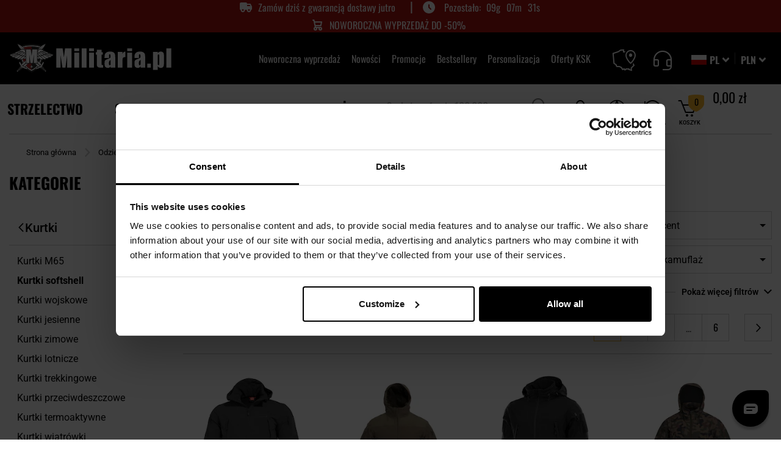

--- FILE ---
content_type: application/javascript; charset=UTF-8
request_url: https://cdn.militaria.pl/static/version1768310695/frontend/Militaria/militaria/pl_PL/js/dist/militaria_advices/js/advices-slider.min.js
body_size: 416
content:
"use strict";define(['jquery','owlCarouselCustomModifications','owl_carousel','owl_config','domReady!'],function($){$.widget('Militaria.advicesSlider',{_create:function _create(){this.initSlider();this._super();},initSlider:function initSlider(){var adviceCaruselSelector=this.options.sliderSelector;var relatedPostsContainerSelector=this.options.sliderSelector;var owlDotSelector='.owl-dot';var caruselSettings=this.options.caruselSettings;var options={nav:true,dots:true,center:false,thumbs:false,items:4,loop:false,margin:17,stagePadding:0,lazyLoad:true,lazyFollow:true,autoPlay:false,autoHeight:false,responsiveClass:true,touchDrag:true,mouseDrag:true,scrollPerPage:true,responsive:{0:{items:1,slideBy:1},768:{items:3,slideBy:3},1024:{items:3,slideBy:3},1440:{items:4,slideBy:4}}};$(adviceCaruselSelector).on('initialized.owl.carousel',function(event){owlCarouselCustomModifications.toggleArrowsVisibility(adviceCaruselSelector);owlCarouselCustomModifications.owlNextPrevCustomClick(adviceCaruselSelector);owlCarouselCustomModifications.owlDotCustomClick(adviceCaruselSelector);var owlDot=$(adviceCaruselSelector).find(owlDotSelector);var currentIndex=event.item.index+1;var pageCount=event.page.count;if(owlDot.length===1){owlDot.hide();$(relatedPostsContainerSelector).addClass('without-owl-dot');}
if(currentIndex===1){$("".concat(adviceCaruselSelector," .owl-prev")).hide();}
if(pageCount<2){$(adviceCaruselSelector).find('.owl-nav').hide();}});var adviceCarusel=$(adviceCaruselSelector).owlCarousel(options);adviceCarusel.on('translated.owl.carousel',function(event){var totalItems=event.item.count;var currentIndex=event.item.index+1;if(currentIndex===1){$("".concat(adviceCaruselSelector," .owl-prev")).hide();}
if(currentIndex===totalItems){$("".concat(adviceCaruselSelector," .owl-next")).hide();}});}});return $.Militaria.advicesSlider;});

--- FILE ---
content_type: application/javascript; charset=UTF-8
request_url: https://cdn.militaria.pl/static/version1768310695/frontend/Militaria/militaria/pl_PL/magepack/bundle-common.min.js
body_size: 283905
content:
function _typeof(e){return _typeof="function"==typeof Symbol&&"symbol"==typeof Symbol.iterator?function(e){return typeof e}:function(e){return e&&"function"==typeof Symbol&&e.constructor===Symbol&&e!==Symbol.prototype?"symbol":typeof e},_typeof(e)}function ownKeys(e,t){var n=Object.keys(e);if(Object.getOwnPropertySymbols){var i=Object.getOwnPropertySymbols(e);t&&(i=i.filter((function(t){return Object.getOwnPropertyDescriptor(e,t).enumerable}))),n.push.apply(n,i)}return n}function _objectSpread(e){for(var t=1;t<arguments.length;t++){var n=null!=arguments[t]?arguments[t]:{};t%2?ownKeys(Object(n),!0).forEach((function(t){_defineProperty(e,t,n[t])})):Object.getOwnPropertyDescriptors?Object.defineProperties(e,Object.getOwnPropertyDescriptors(n)):ownKeys(Object(n)).forEach((function(t){Object.defineProperty(e,t,Object.getOwnPropertyDescriptor(n,t))}))}return e}function _defineProperty(e,t,n){return t in e?Object.defineProperty(e,t,{value:n,enumerable:!0,configurable:!0,writable:!0}):e[t]=n,e}function _defineProperty(e,t,n){return t in e?Object.defineProperty(e,t,{value:n,enumerable:!0,configurable:!0,writable:!0}):e[t]=n,e}function _createForOfIteratorHelper(e,t){var n="undefined"!=typeof Symbol&&e[Symbol.iterator]||e["@@iterator"];if(!n){if(Array.isArray(e)||(n=_unsupportedIterableToArray(e))||t&&e&&"number"==typeof e.length){n&&(e=n);var i=0,o=function(){};return{s:o,n:function(){return i>=e.length?{done:!0}:{done:!1,value:e[i++]}},e:function(e){throw e},f:o}}throw new TypeError("Invalid attempt to iterate non-iterable instance.\nIn order to be iterable, non-array objects must have a [Symbol.iterator]() method.")}var r,a=!0,s=!1;return{s:function(){n=n.call(e)},n:function(){var e=n.next();return a=e.done,e},e:function(e){s=!0,r=e},f:function(){try{a||null==n.return||n.return()}finally{if(s)throw r}}}}function _unsupportedIterableToArray(e,t){if(e){if("string"==typeof e)return _arrayLikeToArray(e,t);var n=Object.prototype.toString.call(e).slice(8,-1);return"Object"===n&&e.constructor&&(n=e.constructor.name),"Map"===n||"Set"===n?Array.from(e):"Arguments"===n||/^(?:Ui|I)nt(?:8|16|32)(?:Clamped)?Array$/.test(n)?_arrayLikeToArray(e,t):void 0}}function _arrayLikeToArray(e,t){(null==t||t>e.length)&&(t=e.length);for(var n=0,i=new Array(t);n<t;n++)i[n]=e[n];return i}function _slicedToArray(e,t){return _arrayWithHoles(e)||_iterableToArrayLimit(e,t)||_unsupportedIterableToArray(e,t)||_nonIterableRest()}function _nonIterableRest(){throw new TypeError("Invalid attempt to destructure non-iterable instance.\nIn order to be iterable, non-array objects must have a [Symbol.iterator]() method.")}function _iterableToArrayLimit(e,t){var n=null==e?null:"undefined"!=typeof Symbol&&e[Symbol.iterator]||e["@@iterator"];if(null!=n){var i,o,r=[],a=!0,s=!1;try{for(n=n.call(e);!(a=(i=n.next()).done)&&(r.push(i.value),!t||r.length!==t);a=!0);}catch(e){s=!0,o=e}finally{try{a||null==n.return||n.return()}finally{if(s)throw o}}return r}}function _arrayWithHoles(e){if(Array.isArray(e))return e}function _createForOfIteratorHelper(e,t){var n="undefined"!=typeof Symbol&&e[Symbol.iterator]||e["@@iterator"];if(!n){if(Array.isArray(e)||(n=_unsupportedIterableToArray(e))||t&&e&&"number"==typeof e.length){n&&(e=n);var i=0,o=function(){};return{s:o,n:function(){return i>=e.length?{done:!0}:{done:!1,value:e[i++]}},e:function(e){throw e},f:o}}throw new TypeError("Invalid attempt to iterate non-iterable instance.\nIn order to be iterable, non-array objects must have a [Symbol.iterator]() method.")}var r,a=!0,s=!1;return{s:function(){n=n.call(e)},n:function(){var e=n.next();return a=e.done,e},e:function(e){s=!0,r=e},f:function(){try{a||null==n.return||n.return()}finally{if(s)throw r}}}}function _unsupportedIterableToArray(e,t){if(e){if("string"==typeof e)return _arrayLikeToArray(e,t);var n=Object.prototype.toString.call(e).slice(8,-1);return"Object"===n&&e.constructor&&(n=e.constructor.name),"Map"===n||"Set"===n?Array.from(e):"Arguments"===n||/^(?:Ui|I)nt(?:8|16|32)(?:Clamped)?Array$/.test(n)?_arrayLikeToArray(e,t):void 0}}function _arrayLikeToArray(e,t){(null==t||t>e.length)&&(t=e.length);for(var n=0,i=new Array(t);n<t;n++)i[n]=e[n];return i}function _defineProperty(e,t,n){return t in e?Object.defineProperty(e,t,{value:n,enumerable:!0,configurable:!0,writable:!0}):e[t]=n,e}function _createForOfIteratorHelper(e,t){var n="undefined"!=typeof Symbol&&e[Symbol.iterator]||e["@@iterator"];if(!n){if(Array.isArray(e)||(n=_unsupportedIterableToArray(e))||t&&e&&"number"==typeof e.length){n&&(e=n);var i=0,o=function(){};return{s:o,n:function(){return i>=e.length?{done:!0}:{done:!1,value:e[i++]}},e:function(e){throw e},f:o}}throw new TypeError("Invalid attempt to iterate non-iterable instance.\nIn order to be iterable, non-array objects must have a [Symbol.iterator]() method.")}var r,a=!0,s=!1;return{s:function(){n=n.call(e)},n:function(){var e=n.next();return a=e.done,e},e:function(e){s=!0,r=e},f:function(){try{a||null==n.return||n.return()}finally{if(s)throw r}}}}function _unsupportedIterableToArray(e,t){if(e){if("string"==typeof e)return _arrayLikeToArray(e,t);var n=Object.prototype.toString.call(e).slice(8,-1);return"Object"===n&&e.constructor&&(n=e.constructor.name),"Map"===n||"Set"===n?Array.from(e):"Arguments"===n||/^(?:Ui|I)nt(?:8|16|32)(?:Clamped)?Array$/.test(n)?_arrayLikeToArray(e,t):void 0}}function _arrayLikeToArray(e,t){(null==t||t>e.length)&&(t=e.length);for(var n=0,i=new Array(t);n<t;n++)i[n]=e[n];return i}function _createForOfIteratorHelper(e,t){var n="undefined"!=typeof Symbol&&e[Symbol.iterator]||e["@@iterator"];if(!n){if(Array.isArray(e)||(n=_unsupportedIterableToArray(e))||t&&e&&"number"==typeof e.length){n&&(e=n);var i=0,o=function(){};return{s:o,n:function(){return i>=e.length?{done:!0}:{done:!1,value:e[i++]}},e:function(e){throw e},f:o}}throw new TypeError("Invalid attempt to iterate non-iterable instance.\nIn order to be iterable, non-array objects must have a [Symbol.iterator]() method.")}var r,a=!0,s=!1;return{s:function(){n=n.call(e)},n:function(){var e=n.next();return a=e.done,e},e:function(e){s=!0,r=e},f:function(){try{a||null==n.return||n.return()}finally{if(s)throw r}}}}function _unsupportedIterableToArray(e,t){if(e){if("string"==typeof e)return _arrayLikeToArray(e,t);var n=Object.prototype.toString.call(e).slice(8,-1);return"Object"===n&&e.constructor&&(n=e.constructor.name),"Map"===n||"Set"===n?Array.from(e):"Arguments"===n||/^(?:Ui|I)nt(?:8|16|32)(?:Clamped)?Array$/.test(n)?_arrayLikeToArray(e,t):void 0}}function _arrayLikeToArray(e,t){(null==t||t>e.length)&&(t=e.length);for(var n=0,i=new Array(t);n<t;n++)i[n]=e[n];return i}function _createForOfIteratorHelper(e,t){var n="undefined"!=typeof Symbol&&e[Symbol.iterator]||e["@@iterator"];if(!n){if(Array.isArray(e)||(n=_unsupportedIterableToArray(e))||t&&e&&"number"==typeof e.length){n&&(e=n);var i=0,o=function(){};return{s:o,n:function(){return i>=e.length?{done:!0}:{done:!1,value:e[i++]}},e:function(e){throw e},f:o}}throw new TypeError("Invalid attempt to iterate non-iterable instance.\nIn order to be iterable, non-array objects must have a [Symbol.iterator]() method.")}var r,a=!0,s=!1;return{s:function(){n=n.call(e)},n:function(){var e=n.next();return a=e.done,e},e:function(e){s=!0,r=e},f:function(){try{a||null==n.return||n.return()}finally{if(s)throw r}}}}function _unsupportedIterableToArray(e,t){if(e){if("string"==typeof e)return _arrayLikeToArray(e,t);var n=Object.prototype.toString.call(e).slice(8,-1);return"Object"===n&&e.constructor&&(n=e.constructor.name),"Map"===n||"Set"===n?Array.from(e):"Arguments"===n||/^(?:Ui|I)nt(?:8|16|32)(?:Clamped)?Array$/.test(n)?_arrayLikeToArray(e,t):void 0}}function _arrayLikeToArray(e,t){(null==t||t>e.length)&&(t=e.length);for(var n=0,i=new Array(t);n<t;n++)i[n]=e[n];return i}function ownKeys(e,t){var n=Object.keys(e);if(Object.getOwnPropertySymbols){var i=Object.getOwnPropertySymbols(e);t&&(i=i.filter((function(t){return Object.getOwnPropertyDescriptor(e,t).enumerable}))),n.push.apply(n,i)}return n}function _objectSpread(e){for(var t=1;t<arguments.length;t++){var n=null!=arguments[t]?arguments[t]:{};t%2?ownKeys(Object(n),!0).forEach((function(t){_defineProperty(e,t,n[t])})):Object.getOwnPropertyDescriptors?Object.defineProperties(e,Object.getOwnPropertyDescriptors(n)):ownKeys(Object(n)).forEach((function(t){Object.defineProperty(e,t,Object.getOwnPropertyDescriptor(n,t))}))}return e}function _defineProperty(e,t,n){return t in e?Object.defineProperty(e,t,{value:n,enumerable:!0,configurable:!0,writable:!0}):e[t]=n,e}function ownKeys(e,t){var n=Object.keys(e);if(Object.getOwnPropertySymbols){var i=Object.getOwnPropertySymbols(e);t&&(i=i.filter((function(t){return Object.getOwnPropertyDescriptor(e,t).enumerable}))),n.push.apply(n,i)}return n}function _objectSpread(e){for(var t=1;t<arguments.length;t++){var n=null!=arguments[t]?arguments[t]:{};t%2?ownKeys(Object(n),!0).forEach((function(t){_defineProperty(e,t,n[t])})):Object.getOwnPropertyDescriptors?Object.defineProperties(e,Object.getOwnPropertyDescriptors(n)):ownKeys(Object(n)).forEach((function(t){Object.defineProperty(e,t,Object.getOwnPropertyDescriptor(n,t))}))}return e}function _defineProperty(e,t,n){return t in e?Object.defineProperty(e,t,{value:n,enumerable:!0,configurable:!0,writable:!0}):e[t]=n,e}define("Magento_PageCache/js/form-key-provider",(function(){"use strict";return function(e){var t,n,i='input[name="form_key"]';function o(e){var t,n,i=new Date,o=window.cookiesConfig||{},r=!!o.secure,a=o.samesite||"lax";i.setTime(i.getTime()+864e5),t="; expires="+i.toUTCString(),n=r?"; secure":"",a="; samesite="+a,document.cookie="form_key="+(e||"")+t+n+"; path=/"+a}t=function(){var e,t,n="form_key=",i=document.cookie.split(";");for(t=0;t<i.length;t++){for(e=i[t];" "===e.charAt(0);)e=e.substring(1,e.length);if(0===e.indexOf(n))return e.substring(n.length,e.length)}return null}(),e&&e.isPaginationCacheEnabled&&!t&&o(t=document.querySelector(i).value),t||o(t=function(){for(var e="",t=16,n="0123456789abcdefghijklmnopqrstuvwxyzABCDEFGHIJKLMNOPQRSTUVWXYZ";t--;)e+=n[Math.round(Math.random()*(n.length-1))];return e}()),(n=document.querySelectorAll(i)).length&&Array.prototype.forEach.call(n,(function(e){e.setAttribute("value",t)}))}})),define("domReady",(function(){"use strict";var e,t,n,i="undefined"!=typeof window&&window.document,o=!i,r=i?document:null,a=[];function s(){var e=a;o&&e.length&&(a=[],function(e){var t;for(t=0;t<e.length;t+=1)e[t](r)}(e))}function u(){o||(o=!0,n&&clearInterval(n),s())}if(i){if(document.addEventListener)document.addEventListener("DOMContentLoaded",u,!1),window.addEventListener("load",u,!1);else if(window.attachEvent){window.attachEvent("onload",u),t=document.createElement("div");try{e=null===window.frameElement}catch(e){}t.doScroll&&e&&window.external&&(n=setInterval((function(){try{t.doScroll(),u()}catch(e){}}),30))}"loading"!==document.readyState&&setTimeout(u)}function l(e){return o?e(r):a.push(e),l}return l.version="2.0.1",l.load=function(e,t,n,i){i.isBuild?n(null):l(n)},l})),function(e,t){"use strict";"object"==typeof module&&"object"==typeof module.exports?module.exports=e.document?t(e,!0):function(e){if(!e.document)throw new Error("jQuery requires a window with a document");return t(e)}:t(e)}("undefined"!=typeof window?window:this,(function(e,t){"use strict";var n=[],i=Object.getPrototypeOf,o=n.slice,r=n.flat?function(e){return n.flat.call(e)}:function(e){return n.concat.apply([],e)},a=n.push,s=n.indexOf,u={},l=u.toString,c=u.hasOwnProperty,d=c.toString,h=d.call(Object),p={},f=function(e){return"function"==typeof e&&"number"!=typeof e.nodeType&&"function"!=typeof e.item},m=function(e){return null!=e&&e===e.window},g=e.document,v={type:!0,src:!0,nonce:!0,noModule:!0};function y(e,t,n){var i,o,r=(n=n||g).createElement("script");if(r.text=e,t)for(i in v)(o=t[i]||t.getAttribute&&t.getAttribute(i))&&r.setAttribute(i,o);n.head.appendChild(r).parentNode.removeChild(r)}function b(e){return null==e?e+"":"object"==typeof e||"function"==typeof e?u[l.call(e)]||"object":typeof e}var w="3.6.0",jQuery=function(e,t){return new jQuery.fn.init(e,t)};function _(e){var t=!!e&&"length"in e&&e.length,n=b(e);return!f(e)&&!m(e)&&("array"===n||0===t||"number"==typeof t&&t>0&&t-1 in e)}jQuery.fn=jQuery.prototype={jquery:w,constructor:jQuery,length:0,toArray:function(){return o.call(this)},get:function(e){return null==e?o.call(this):e<0?this[e+this.length]:this[e]},pushStack:function(e){var t=jQuery.merge(this.constructor(),e);return t.prevObject=this,t},each:function(e){return jQuery.each(this,e)},map:function(e){return this.pushStack(jQuery.map(this,(function(t,n){return e.call(t,n,t)})))},slice:function(){return this.pushStack(o.apply(this,arguments))},first:function(){return this.eq(0)},last:function(){return this.eq(-1)},even:function(){return this.pushStack(jQuery.grep(this,(function(e,t){return(t+1)%2})))},odd:function(){return this.pushStack(jQuery.grep(this,(function(e,t){return t%2})))},eq:function(e){var t=this.length,n=+e+(e<0?t:0);return this.pushStack(n>=0&&n<t?[this[n]]:[])},end:function(){return this.prevObject||this.constructor()},push:a,sort:n.sort,splice:n.splice},jQuery.extend=jQuery.fn.extend=function(){var e,t,n,i,o,r,a=arguments[0]||{},s=1,u=arguments.length,l=!1;for("boolean"==typeof a&&(l=a,a=arguments[s]||{},s++),"object"==typeof a||f(a)||(a={}),s===u&&(a=this,s--);s<u;s++)if(null!=(e=arguments[s]))for(t in e)i=e[t],"__proto__"!==t&&a!==i&&(l&&i&&(jQuery.isPlainObject(i)||(o=Array.isArray(i)))?(n=a[t],r=o&&!Array.isArray(n)?[]:o||jQuery.isPlainObject(n)?n:{},o=!1,a[t]=jQuery.extend(l,r,i)):void 0!==i&&(a[t]=i));return a},jQuery.extend({expando:"jQuery"+(w+Math.random()).replace(/\D/g,""),isReady:!0,error:function(e){throw new Error(e)},noop:function(){},isPlainObject:function(e){var t,n;return!(!e||"[object Object]"!==l.call(e))&&(!(t=i(e))||"function"==typeof(n=c.call(t,"constructor")&&t.constructor)&&d.call(n)===h)},isEmptyObject:function(e){var t;for(t in e)return!1;return!0},globalEval:function(e,t,n){y(e,{nonce:t&&t.nonce},n)},each:function(e,t){var n,i=0;if(_(e))for(n=e.length;i<n&&!1!==t.call(e[i],i,e[i]);i++);else for(i in e)if(!1===t.call(e[i],i,e[i]))break;return e},makeArray:function(e,t){var n=t||[];return null!=e&&(_(Object(e))?jQuery.merge(n,"string"==typeof e?[e]:e):a.call(n,e)),n},inArray:function(e,t,n){return null==t?-1:s.call(t,e,n)},merge:function(e,t){for(var n=+t.length,i=0,o=e.length;i<n;i++)e[o++]=t[i];return e.length=o,e},grep:function(e,t,n){for(var i=[],o=0,r=e.length,a=!n;o<r;o++)!t(e[o],o)!==a&&i.push(e[o]);return i},map:function(e,t,n){var i,o,a=0,s=[];if(_(e))for(i=e.length;a<i;a++)null!=(o=t(e[a],a,n))&&s.push(o);else for(a in e)null!=(o=t(e[a],a,n))&&s.push(o);return r(s)},guid:1,support:p}),"function"==typeof Symbol&&(jQuery.fn[Symbol.iterator]=n[Symbol.iterator]),jQuery.each("Boolean Number String Function Array Date RegExp Object Error Symbol".split(" "),(function(e,t){u["[object "+t+"]"]=t.toLowerCase()}));var C=function(e){var t,n,i,o,r,a,s,u,l,c,d,h,p,f,m,g,v,y,b,w="sizzle"+1*new Date,_=e.document,C=0,x=0,D=le(),k=le(),S=le(),E=le(),A=function(e,t){return e===t&&(d=!0),0},F={}.hasOwnProperty,T=[],j=T.pop,P=T.push,z=T.push,O=T.slice,N=function(e,t){for(var n=0,i=e.length;n<i;n++)if(e[n]===t)return n;return-1},M="checked|selected|async|autofocus|autoplay|controls|defer|disabled|hidden|ismap|loop|multiple|open|readonly|required|scoped",I="[\\x20\\t\\r\\n\\f]",L="(?:\\\\[\\da-fA-F]{1,6}[\\x20\\t\\r\\n\\f]?|\\\\[^\\r\\n\\f]|[\\w-]|[^\0-\\x7f])+",q="\\[[\\x20\\t\\r\\n\\f]*("+L+")(?:"+I+"*([*^$|!~]?=)"+I+"*(?:'((?:\\\\.|[^\\\\'])*)'|\"((?:\\\\.|[^\\\\\"])*)\"|("+L+"))|)"+I+"*\\]",B=":("+L+")(?:\\((('((?:\\\\.|[^\\\\'])*)'|\"((?:\\\\.|[^\\\\\"])*)\")|((?:\\\\.|[^\\\\()[\\]]|"+q+")*)|.*)\\)|)",R=new RegExp(I+"+","g"),H=new RegExp("^[\\x20\\t\\r\\n\\f]+|((?:^|[^\\\\])(?:\\\\.)*)[\\x20\\t\\r\\n\\f]+$","g"),W=new RegExp("^[\\x20\\t\\r\\n\\f]*,[\\x20\\t\\r\\n\\f]*"),U=new RegExp("^[\\x20\\t\\r\\n\\f]*([>+~]|[\\x20\\t\\r\\n\\f])[\\x20\\t\\r\\n\\f]*"),V=new RegExp(I+"|>"),Y=new RegExp(B),K=new RegExp("^"+L+"$"),G={ID:new RegExp("^#("+L+")"),CLASS:new RegExp("^\\.("+L+")"),TAG:new RegExp("^("+L+"|[*])"),ATTR:new RegExp("^"+q),PSEUDO:new RegExp("^"+B),CHILD:new RegExp("^:(only|first|last|nth|nth-last)-(child|of-type)(?:\\([\\x20\\t\\r\\n\\f]*(even|odd|(([+-]|)(\\d*)n|)[\\x20\\t\\r\\n\\f]*(?:([+-]|)[\\x20\\t\\r\\n\\f]*(\\d+)|))[\\x20\\t\\r\\n\\f]*\\)|)","i"),bool:new RegExp("^(?:"+M+")$","i"),needsContext:new RegExp("^[\\x20\\t\\r\\n\\f]*[>+~]|:(even|odd|eq|gt|lt|nth|first|last)(?:\\([\\x20\\t\\r\\n\\f]*((?:-\\d)?\\d*)[\\x20\\t\\r\\n\\f]*\\)|)(?=[^-]|$)","i")},Q=/HTML$/i,Z=/^(?:input|select|textarea|button)$/i,J=/^h\d$/i,X=/^[^{]+\{\s*\[native \w/,ee=/^(?:#([\w-]+)|(\w+)|\.([\w-]+))$/,te=/[+~]/,ne=new RegExp("\\\\[\\da-fA-F]{1,6}[\\x20\\t\\r\\n\\f]?|\\\\([^\\r\\n\\f])","g"),ie=function(e,t){var n="0x"+e.slice(1)-65536;return t||(n<0?String.fromCharCode(n+65536):String.fromCharCode(n>>10|55296,1023&n|56320))},oe=/([\0-\x1f\x7f]|^-?\d)|^-$|[^\0-\x1f\x7f-\uFFFF\w-]/g,re=function(e,t){return t?"\0"===e?"�":e.slice(0,-1)+"\\"+e.charCodeAt(e.length-1).toString(16)+" ":"\\"+e},ae=function(){h()},se=_e((function(e){return!0===e.disabled&&"fieldset"===e.nodeName.toLowerCase()}),{dir:"parentNode",next:"legend"});try{z.apply(T=O.call(_.childNodes),_.childNodes),T[_.childNodes.length].nodeType}catch(e){z={apply:T.length?function(e,t){P.apply(e,O.call(t))}:function(e,t){for(var n=e.length,i=0;e[n++]=t[i++];);e.length=n-1}}}function ue(e,t,i,o){var r,s,l,c,d,f,v,y=t&&t.ownerDocument,_=t?t.nodeType:9;if(i=i||[],"string"!=typeof e||!e||1!==_&&9!==_&&11!==_)return i;if(!o&&(h(t),t=t||p,m)){if(11!==_&&(d=ee.exec(e)))if(r=d[1]){if(9===_){if(!(l=t.getElementById(r)))return i;if(l.id===r)return i.push(l),i}else if(y&&(l=y.getElementById(r))&&b(t,l)&&l.id===r)return i.push(l),i}else{if(d[2])return z.apply(i,t.getElementsByTagName(e)),i;if((r=d[3])&&n.getElementsByClassName&&t.getElementsByClassName)return z.apply(i,t.getElementsByClassName(r)),i}if(n.qsa&&!E[e+" "]&&(!g||!g.test(e))&&(1!==_||"object"!==t.nodeName.toLowerCase())){if(v=e,y=t,1===_&&(V.test(e)||U.test(e))){for((y=te.test(e)&&ye(t.parentNode)||t)===t&&n.scope||((c=t.getAttribute("id"))?c=c.replace(oe,re):t.setAttribute("id",c=w)),s=(f=a(e)).length;s--;)f[s]=(c?"#"+c:":scope")+" "+we(f[s]);v=f.join(",")}try{return z.apply(i,y.querySelectorAll(v)),i}catch(t){E(e,!0)}finally{c===w&&t.removeAttribute("id")}}}return u(e.replace(H,"$1"),t,i,o)}function le(){var e=[];return function t(n,o){return e.push(n+" ")>i.cacheLength&&delete t[e.shift()],t[n+" "]=o}}function ce(e){return e[w]=!0,e}function de(e){var t=p.createElement("fieldset");try{return!!e(t)}catch(e){return!1}finally{t.parentNode&&t.parentNode.removeChild(t),t=null}}function he(e,t){for(var n=e.split("|"),o=n.length;o--;)i.attrHandle[n[o]]=t}function pe(e,t){var n=t&&e,i=n&&1===e.nodeType&&1===t.nodeType&&e.sourceIndex-t.sourceIndex;if(i)return i;if(n)for(;n=n.nextSibling;)if(n===t)return-1;return e?1:-1}function fe(e){return function(t){return"input"===t.nodeName.toLowerCase()&&t.type===e}}function me(e){return function(t){var n=t.nodeName.toLowerCase();return("input"===n||"button"===n)&&t.type===e}}function ge(e){return function(t){return"form"in t?t.parentNode&&!1===t.disabled?"label"in t?"label"in t.parentNode?t.parentNode.disabled===e:t.disabled===e:t.isDisabled===e||t.isDisabled!==!e&&se(t)===e:t.disabled===e:"label"in t&&t.disabled===e}}function ve(e){return ce((function(t){return t=+t,ce((function(n,i){for(var o,r=e([],n.length,t),a=r.length;a--;)n[o=r[a]]&&(n[o]=!(i[o]=n[o]))}))}))}function ye(e){return e&&void 0!==e.getElementsByTagName&&e}for(t in n=ue.support={},r=ue.isXML=function(e){var t=e&&e.namespaceURI,n=e&&(e.ownerDocument||e).documentElement;return!Q.test(t||n&&n.nodeName||"HTML")},h=ue.setDocument=function(e){var t,o,a=e?e.ownerDocument||e:_;return a!=p&&9===a.nodeType&&a.documentElement?(f=(p=a).documentElement,m=!r(p),_!=p&&(o=p.defaultView)&&o.top!==o&&(o.addEventListener?o.addEventListener("unload",ae,!1):o.attachEvent&&o.attachEvent("onunload",ae)),n.scope=de((function(e){return f.appendChild(e).appendChild(p.createElement("div")),void 0!==e.querySelectorAll&&!e.querySelectorAll(":scope fieldset div").length})),n.attributes=de((function(e){return e.className="i",!e.getAttribute("className")})),n.getElementsByTagName=de((function(e){return e.appendChild(p.createComment("")),!e.getElementsByTagName("*").length})),n.getElementsByClassName=X.test(p.getElementsByClassName),n.getById=de((function(e){return f.appendChild(e).id=w,!p.getElementsByName||!p.getElementsByName(w).length})),n.getById?(i.filter.ID=function(e){var t=e.replace(ne,ie);return function(e){return e.getAttribute("id")===t}},i.find.ID=function(e,t){if(void 0!==t.getElementById&&m){var n=t.getElementById(e);return n?[n]:[]}}):(i.filter.ID=function(e){var t=e.replace(ne,ie);return function(e){var n=void 0!==e.getAttributeNode&&e.getAttributeNode("id");return n&&n.value===t}},i.find.ID=function(e,t){if(void 0!==t.getElementById&&m){var n,i,o,r=t.getElementById(e);if(r){if((n=r.getAttributeNode("id"))&&n.value===e)return[r];for(o=t.getElementsByName(e),i=0;r=o[i++];)if((n=r.getAttributeNode("id"))&&n.value===e)return[r]}return[]}}),i.find.TAG=n.getElementsByTagName?function(e,t){return void 0!==t.getElementsByTagName?t.getElementsByTagName(e):n.qsa?t.querySelectorAll(e):void 0}:function(e,t){var n,i=[],o=0,r=t.getElementsByTagName(e);if("*"===e){for(;n=r[o++];)1===n.nodeType&&i.push(n);return i}return r},i.find.CLASS=n.getElementsByClassName&&function(e,t){if(void 0!==t.getElementsByClassName&&m)return t.getElementsByClassName(e)},v=[],g=[],(n.qsa=X.test(p.querySelectorAll))&&(de((function(e){var t;f.appendChild(e).innerHTML="<a id='"+w+"'></a><select id='"+w+"-\r\\' msallowcapture=''><option selected=''></option></select>",e.querySelectorAll("[msallowcapture^='']").length&&g.push("[*^$]=[\\x20\\t\\r\\n\\f]*(?:''|\"\")"),e.querySelectorAll("[selected]").length||g.push("\\[[\\x20\\t\\r\\n\\f]*(?:value|"+M+")"),e.querySelectorAll("[id~="+w+"-]").length||g.push("~="),(t=p.createElement("input")).setAttribute("name",""),e.appendChild(t),e.querySelectorAll("[name='']").length||g.push("\\[[\\x20\\t\\r\\n\\f]*name[\\x20\\t\\r\\n\\f]*=[\\x20\\t\\r\\n\\f]*(?:''|\"\")"),e.querySelectorAll(":checked").length||g.push(":checked"),e.querySelectorAll("a#"+w+"+*").length||g.push(".#.+[+~]"),e.querySelectorAll("\\\f"),g.push("[\\r\\n\\f]")})),de((function(e){e.innerHTML="<a href='' disabled='disabled'></a><select disabled='disabled'><option/></select>";var t=p.createElement("input");t.setAttribute("type","hidden"),e.appendChild(t).setAttribute("name","D"),e.querySelectorAll("[name=d]").length&&g.push("name[\\x20\\t\\r\\n\\f]*[*^$|!~]?="),2!==e.querySelectorAll(":enabled").length&&g.push(":enabled",":disabled"),f.appendChild(e).disabled=!0,2!==e.querySelectorAll(":disabled").length&&g.push(":enabled",":disabled"),e.querySelectorAll("*,:x"),g.push(",.*:")}))),(n.matchesSelector=X.test(y=f.matches||f.webkitMatchesSelector||f.mozMatchesSelector||f.oMatchesSelector||f.msMatchesSelector))&&de((function(e){n.disconnectedMatch=y.call(e,"*"),y.call(e,"[s!='']:x"),v.push("!=",B)})),g=g.length&&new RegExp(g.join("|")),v=v.length&&new RegExp(v.join("|")),t=X.test(f.compareDocumentPosition),b=t||X.test(f.contains)?function(e,t){var n=9===e.nodeType?e.documentElement:e,i=t&&t.parentNode;return e===i||!(!i||1!==i.nodeType||!(n.contains?n.contains(i):e.compareDocumentPosition&&16&e.compareDocumentPosition(i)))}:function(e,t){if(t)for(;t=t.parentNode;)if(t===e)return!0;return!1},A=t?function(e,t){if(e===t)return d=!0,0;var i=!e.compareDocumentPosition-!t.compareDocumentPosition;return i||(1&(i=(e.ownerDocument||e)==(t.ownerDocument||t)?e.compareDocumentPosition(t):1)||!n.sortDetached&&t.compareDocumentPosition(e)===i?e==p||e.ownerDocument==_&&b(_,e)?-1:t==p||t.ownerDocument==_&&b(_,t)?1:c?N(c,e)-N(c,t):0:4&i?-1:1)}:function(e,t){if(e===t)return d=!0,0;var n,i=0,o=e.parentNode,r=t.parentNode,a=[e],s=[t];if(!o||!r)return e==p?-1:t==p?1:o?-1:r?1:c?N(c,e)-N(c,t):0;if(o===r)return pe(e,t);for(n=e;n=n.parentNode;)a.unshift(n);for(n=t;n=n.parentNode;)s.unshift(n);for(;a[i]===s[i];)i++;return i?pe(a[i],s[i]):a[i]==_?-1:s[i]==_?1:0},p):p},ue.matches=function(e,t){return ue(e,null,null,t)},ue.matchesSelector=function(e,t){if(h(e),n.matchesSelector&&m&&!E[t+" "]&&(!v||!v.test(t))&&(!g||!g.test(t)))try{var i=y.call(e,t);if(i||n.disconnectedMatch||e.document&&11!==e.document.nodeType)return i}catch(e){E(t,!0)}return ue(t,p,null,[e]).length>0},ue.contains=function(e,t){return(e.ownerDocument||e)!=p&&h(e),b(e,t)},ue.attr=function(e,t){(e.ownerDocument||e)!=p&&h(e);var o=i.attrHandle[t.toLowerCase()],r=o&&F.call(i.attrHandle,t.toLowerCase())?o(e,t,!m):void 0;return void 0!==r?r:n.attributes||!m?e.getAttribute(t):(r=e.getAttributeNode(t))&&r.specified?r.value:null},ue.escape=function(e){return(e+"").replace(oe,re)},ue.error=function(e){throw new Error("Syntax error, unrecognized expression: "+e)},ue.uniqueSort=function(e){var t,i=[],o=0,r=0;if(d=!n.detectDuplicates,c=!n.sortStable&&e.slice(0),e.sort(A),d){for(;t=e[r++];)t===e[r]&&(o=i.push(r));for(;o--;)e.splice(i[o],1)}return c=null,e},o=ue.getText=function(e){var t,n="",i=0,r=e.nodeType;if(r){if(1===r||9===r||11===r){if("string"==typeof e.textContent)return e.textContent;for(e=e.firstChild;e;e=e.nextSibling)n+=o(e)}else if(3===r||4===r)return e.nodeValue}else for(;t=e[i++];)n+=o(t);return n},i=ue.selectors={cacheLength:50,createPseudo:ce,match:G,attrHandle:{},find:{},relative:{">":{dir:"parentNode",first:!0}," ":{dir:"parentNode"},"+":{dir:"previousSibling",first:!0},"~":{dir:"previousSibling"}},preFilter:{ATTR:function(e){return e[1]=e[1].replace(ne,ie),e[3]=(e[3]||e[4]||e[5]||"").replace(ne,ie),"~="===e[2]&&(e[3]=" "+e[3]+" "),e.slice(0,4)},CHILD:function(e){return e[1]=e[1].toLowerCase(),"nth"===e[1].slice(0,3)?(e[3]||ue.error(e[0]),e[4]=+(e[4]?e[5]+(e[6]||1):2*("even"===e[3]||"odd"===e[3])),e[5]=+(e[7]+e[8]||"odd"===e[3])):e[3]&&ue.error(e[0]),e},PSEUDO:function(e){var t,n=!e[6]&&e[2];return G.CHILD.test(e[0])?null:(e[3]?e[2]=e[4]||e[5]||"":n&&Y.test(n)&&(t=a(n,!0))&&(t=n.indexOf(")",n.length-t)-n.length)&&(e[0]=e[0].slice(0,t),e[2]=n.slice(0,t)),e.slice(0,3))}},filter:{TAG:function(e){var t=e.replace(ne,ie).toLowerCase();return"*"===e?function(){return!0}:function(e){return e.nodeName&&e.nodeName.toLowerCase()===t}},CLASS:function(e){var t=D[e+" "];return t||(t=new RegExp("(^|[\\x20\\t\\r\\n\\f])"+e+"("+I+"|$)"))&&D(e,(function(e){return t.test("string"==typeof e.className&&e.className||void 0!==e.getAttribute&&e.getAttribute("class")||"")}))},ATTR:function(e,t,n){return function(i){var o=ue.attr(i,e);return null==o?"!="===t:!t||(o+="","="===t?o===n:"!="===t?o!==n:"^="===t?n&&0===o.indexOf(n):"*="===t?n&&o.indexOf(n)>-1:"$="===t?n&&o.slice(-n.length)===n:"~="===t?(" "+o.replace(R," ")+" ").indexOf(n)>-1:"|="===t&&(o===n||o.slice(0,n.length+1)===n+"-"))}},CHILD:function(e,t,n,i,o){var r="nth"!==e.slice(0,3),a="last"!==e.slice(-4),s="of-type"===t;return 1===i&&0===o?function(e){return!!e.parentNode}:function(t,n,u){var l,c,d,h,p,f,m=r!==a?"nextSibling":"previousSibling",g=t.parentNode,v=s&&t.nodeName.toLowerCase(),y=!u&&!s,b=!1;if(g){if(r){for(;m;){for(h=t;h=h[m];)if(s?h.nodeName.toLowerCase()===v:1===h.nodeType)return!1;f=m="only"===e&&!f&&"nextSibling"}return!0}if(f=[a?g.firstChild:g.lastChild],a&&y){for(b=(p=(l=(c=(d=(h=g)[w]||(h[w]={}))[h.uniqueID]||(d[h.uniqueID]={}))[e]||[])[0]===C&&l[1])&&l[2],h=p&&g.childNodes[p];h=++p&&h&&h[m]||(b=p=0)||f.pop();)if(1===h.nodeType&&++b&&h===t){c[e]=[C,p,b];break}}else if(y&&(b=p=(l=(c=(d=(h=t)[w]||(h[w]={}))[h.uniqueID]||(d[h.uniqueID]={}))[e]||[])[0]===C&&l[1]),!1===b)for(;(h=++p&&h&&h[m]||(b=p=0)||f.pop())&&((s?h.nodeName.toLowerCase()!==v:1!==h.nodeType)||!++b||(y&&((c=(d=h[w]||(h[w]={}))[h.uniqueID]||(d[h.uniqueID]={}))[e]=[C,b]),h!==t)););return(b-=o)===i||b%i==0&&b/i>=0}}},PSEUDO:function(e,t){var n,o=i.pseudos[e]||i.setFilters[e.toLowerCase()]||ue.error("unsupported pseudo: "+e);return o[w]?o(t):o.length>1?(n=[e,e,"",t],i.setFilters.hasOwnProperty(e.toLowerCase())?ce((function(e,n){for(var i,r=o(e,t),a=r.length;a--;)e[i=N(e,r[a])]=!(n[i]=r[a])})):function(e){return o(e,0,n)}):o}},pseudos:{not:ce((function(e){var t=[],n=[],i=s(e.replace(H,"$1"));return i[w]?ce((function(e,t,n,o){for(var r,a=i(e,null,o,[]),s=e.length;s--;)(r=a[s])&&(e[s]=!(t[s]=r))})):function(e,o,r){return t[0]=e,i(t,null,r,n),t[0]=null,!n.pop()}})),has:ce((function(e){return function(t){return ue(e,t).length>0}})),contains:ce((function(e){return e=e.replace(ne,ie),function(t){return(t.textContent||o(t)).indexOf(e)>-1}})),lang:ce((function(e){return K.test(e||"")||ue.error("unsupported lang: "+e),e=e.replace(ne,ie).toLowerCase(),function(t){var n;do{if(n=m?t.lang:t.getAttribute("xml:lang")||t.getAttribute("lang"))return(n=n.toLowerCase())===e||0===n.indexOf(e+"-")}while((t=t.parentNode)&&1===t.nodeType);return!1}})),target:function(t){var n=e.location&&e.location.hash;return n&&n.slice(1)===t.id},root:function(e){return e===f},focus:function(e){return e===p.activeElement&&(!p.hasFocus||p.hasFocus())&&!!(e.type||e.href||~e.tabIndex)},enabled:ge(!1),disabled:ge(!0),checked:function(e){var t=e.nodeName.toLowerCase();return"input"===t&&!!e.checked||"option"===t&&!!e.selected},selected:function(e){return e.parentNode&&e.parentNode.selectedIndex,!0===e.selected},empty:function(e){for(e=e.firstChild;e;e=e.nextSibling)if(e.nodeType<6)return!1;return!0},parent:function(e){return!i.pseudos.empty(e)},header:function(e){return J.test(e.nodeName)},input:function(e){return Z.test(e.nodeName)},button:function(e){var t=e.nodeName.toLowerCase();return"input"===t&&"button"===e.type||"button"===t},text:function(e){var t;return"input"===e.nodeName.toLowerCase()&&"text"===e.type&&(null==(t=e.getAttribute("type"))||"text"===t.toLowerCase())},first:ve((function(){return[0]})),last:ve((function(e,t){return[t-1]})),eq:ve((function(e,t,n){return[n<0?n+t:n]})),even:ve((function(e,t){for(var n=0;n<t;n+=2)e.push(n);return e})),odd:ve((function(e,t){for(var n=1;n<t;n+=2)e.push(n);return e})),lt:ve((function(e,t,n){for(var i=n<0?n+t:n>t?t:n;--i>=0;)e.push(i);return e})),gt:ve((function(e,t,n){for(var i=n<0?n+t:n;++i<t;)e.push(i);return e}))}},i.pseudos.nth=i.pseudos.eq,{radio:!0,checkbox:!0,file:!0,password:!0,image:!0})i.pseudos[t]=fe(t);for(t in{submit:!0,reset:!0})i.pseudos[t]=me(t);function be(){}function we(e){for(var t=0,n=e.length,i="";t<n;t++)i+=e[t].value;return i}function _e(e,t,n){var i=t.dir,o=t.next,r=o||i,a=n&&"parentNode"===r,s=x++;return t.first?function(t,n,o){for(;t=t[i];)if(1===t.nodeType||a)return e(t,n,o);return!1}:function(t,n,u){var l,c,d,h=[C,s];if(u){for(;t=t[i];)if((1===t.nodeType||a)&&e(t,n,u))return!0}else for(;t=t[i];)if(1===t.nodeType||a)if(c=(d=t[w]||(t[w]={}))[t.uniqueID]||(d[t.uniqueID]={}),o&&o===t.nodeName.toLowerCase())t=t[i]||t;else{if((l=c[r])&&l[0]===C&&l[1]===s)return h[2]=l[2];if(c[r]=h,h[2]=e(t,n,u))return!0}return!1}}function Ce(e){return e.length>1?function(t,n,i){for(var o=e.length;o--;)if(!e[o](t,n,i))return!1;return!0}:e[0]}function xe(e,t,n,i,o){for(var r,a=[],s=0,u=e.length,l=null!=t;s<u;s++)(r=e[s])&&(n&&!n(r,i,o)||(a.push(r),l&&t.push(s)));return a}function De(e,t,n,i,o,r){return i&&!i[w]&&(i=De(i)),o&&!o[w]&&(o=De(o,r)),ce((function(r,a,s,u){var l,c,d,h=[],p=[],f=a.length,m=r||function(e,t,n){for(var i=0,o=t.length;i<o;i++)ue(e,t[i],n);return n}(t||"*",s.nodeType?[s]:s,[]),g=!e||!r&&t?m:xe(m,h,e,s,u),v=n?o||(r?e:f||i)?[]:a:g;if(n&&n(g,v,s,u),i)for(l=xe(v,p),i(l,[],s,u),c=l.length;c--;)(d=l[c])&&(v[p[c]]=!(g[p[c]]=d));if(r){if(o||e){if(o){for(l=[],c=v.length;c--;)(d=v[c])&&l.push(g[c]=d);o(null,v=[],l,u)}for(c=v.length;c--;)(d=v[c])&&(l=o?N(r,d):h[c])>-1&&(r[l]=!(a[l]=d))}}else v=xe(v===a?v.splice(f,v.length):v),o?o(null,a,v,u):z.apply(a,v)}))}function ke(e){for(var t,n,o,r=e.length,a=i.relative[e[0].type],s=a||i.relative[" "],u=a?1:0,c=_e((function(e){return e===t}),s,!0),d=_e((function(e){return N(t,e)>-1}),s,!0),h=[function(e,n,i){var o=!a&&(i||n!==l)||((t=n).nodeType?c(e,n,i):d(e,n,i));return t=null,o}];u<r;u++)if(n=i.relative[e[u].type])h=[_e(Ce(h),n)];else{if((n=i.filter[e[u].type].apply(null,e[u].matches))[w]){for(o=++u;o<r&&!i.relative[e[o].type];o++);return De(u>1&&Ce(h),u>1&&we(e.slice(0,u-1).concat({value:" "===e[u-2].type?"*":""})).replace(H,"$1"),n,u<o&&ke(e.slice(u,o)),o<r&&ke(e=e.slice(o)),o<r&&we(e))}h.push(n)}return Ce(h)}return be.prototype=i.filters=i.pseudos,i.setFilters=new be,a=ue.tokenize=function(e,t){var n,o,r,a,s,u,l,c=k[e+" "];if(c)return t?0:c.slice(0);for(s=e,u=[],l=i.preFilter;s;){for(a in n&&!(o=W.exec(s))||(o&&(s=s.slice(o[0].length)||s),u.push(r=[])),n=!1,(o=U.exec(s))&&(n=o.shift(),r.push({value:n,type:o[0].replace(H," ")}),s=s.slice(n.length)),i.filter)!(o=G[a].exec(s))||l[a]&&!(o=l[a](o))||(n=o.shift(),r.push({value:n,type:a,matches:o}),s=s.slice(n.length));if(!n)break}return t?s.length:s?ue.error(e):k(e,u).slice(0)},s=ue.compile=function(e,t){var n,o=[],r=[],s=S[e+" "];if(!s){for(t||(t=a(e)),n=t.length;n--;)(s=ke(t[n]))[w]?o.push(s):r.push(s);s=S(e,function(e,t){var n=t.length>0,o=e.length>0,r=function(r,a,s,u,c){var d,f,g,v=0,y="0",b=r&&[],w=[],_=l,x=r||o&&i.find.TAG("*",c),D=C+=null==_?1:Math.random()||.1,k=x.length;for(c&&(l=a==p||a||c);y!==k&&null!=(d=x[y]);y++){if(o&&d){for(f=0,a||d.ownerDocument==p||(h(d),s=!m);g=e[f++];)if(g(d,a||p,s)){u.push(d);break}c&&(C=D)}n&&((d=!g&&d)&&v--,r&&b.push(d))}if(v+=y,n&&y!==v){for(f=0;g=t[f++];)g(b,w,a,s);if(r){if(v>0)for(;y--;)b[y]||w[y]||(w[y]=j.call(u));w=xe(w)}z.apply(u,w),c&&!r&&w.length>0&&v+t.length>1&&ue.uniqueSort(u)}return c&&(C=D,l=_),b};return n?ce(r):r}(r,o)),s.selector=e}return s},u=ue.select=function(e,t,n,o){var r,u,l,c,d,h="function"==typeof e&&e,p=!o&&a(e=h.selector||e);if(n=n||[],1===p.length){if((u=p[0]=p[0].slice(0)).length>2&&"ID"===(l=u[0]).type&&9===t.nodeType&&m&&i.relative[u[1].type]){if(!(t=(i.find.ID(l.matches[0].replace(ne,ie),t)||[])[0]))return n;h&&(t=t.parentNode),e=e.slice(u.shift().value.length)}for(r=G.needsContext.test(e)?0:u.length;r--&&(l=u[r],!i.relative[c=l.type]);)if((d=i.find[c])&&(o=d(l.matches[0].replace(ne,ie),te.test(u[0].type)&&ye(t.parentNode)||t))){if(u.splice(r,1),!(e=o.length&&we(u)))return z.apply(n,o),n;break}}return(h||s(e,p))(o,t,!m,n,!t||te.test(e)&&ye(t.parentNode)||t),n},n.sortStable=w.split("").sort(A).join("")===w,n.detectDuplicates=!!d,h(),n.sortDetached=de((function(e){return 1&e.compareDocumentPosition(p.createElement("fieldset"))})),de((function(e){return e.innerHTML="<a href='#'></a>","#"===e.firstChild.getAttribute("href")}))||he("type|href|height|width",(function(e,t,n){if(!n)return e.getAttribute(t,"type"===t.toLowerCase()?1:2)})),n.attributes&&de((function(e){return e.innerHTML="<input/>",e.firstChild.setAttribute("value",""),""===e.firstChild.getAttribute("value")}))||he("value",(function(e,t,n){if(!n&&"input"===e.nodeName.toLowerCase())return e.defaultValue})),de((function(e){return null==e.getAttribute("disabled")}))||he(M,(function(e,t,n){var i;if(!n)return!0===e[t]?t.toLowerCase():(i=e.getAttributeNode(t))&&i.specified?i.value:null})),ue}(e);jQuery.find=C,jQuery.expr=C.selectors,jQuery.expr[":"]=jQuery.expr.pseudos,jQuery.uniqueSort=jQuery.unique=C.uniqueSort,jQuery.text=C.getText,jQuery.isXMLDoc=C.isXML,jQuery.contains=C.contains,jQuery.escapeSelector=C.escape;var x=function(e,t,n){for(var i=[],o=void 0!==n;(e=e[t])&&9!==e.nodeType;)if(1===e.nodeType){if(o&&jQuery(e).is(n))break;i.push(e)}return i},D=function(e,t){for(var n=[];e;e=e.nextSibling)1===e.nodeType&&e!==t&&n.push(e);return n},k=jQuery.expr.match.needsContext;function S(e,t){return e.nodeName&&e.nodeName.toLowerCase()===t.toLowerCase()}var E=/^<([a-z][^\/\0>:\x20\t\r\n\f]*)[\x20\t\r\n\f]*\/?>(?:<\/\1>|)$/i;function A(e,t,n){return f(t)?jQuery.grep(e,(function(e,i){return!!t.call(e,i,e)!==n})):t.nodeType?jQuery.grep(e,(function(e){return e===t!==n})):"string"!=typeof t?jQuery.grep(e,(function(e){return s.call(t,e)>-1!==n})):jQuery.filter(t,e,n)}jQuery.filter=function(e,t,n){var i=t[0];return n&&(e=":not("+e+")"),1===t.length&&1===i.nodeType?jQuery.find.matchesSelector(i,e)?[i]:[]:jQuery.find.matches(e,jQuery.grep(t,(function(e){return 1===e.nodeType})))},jQuery.fn.extend({find:function(e){var t,n,i=this.length,o=this;if("string"!=typeof e)return this.pushStack(jQuery(e).filter((function(){for(t=0;t<i;t++)if(jQuery.contains(o[t],this))return!0})));for(n=this.pushStack([]),t=0;t<i;t++)jQuery.find(e,o[t],n);return i>1?jQuery.uniqueSort(n):n},filter:function(e){return this.pushStack(A(this,e||[],!1))},not:function(e){return this.pushStack(A(this,e||[],!0))},is:function(e){return!!A(this,"string"==typeof e&&k.test(e)?jQuery(e):e||[],!1).length}});var F,T=/^(?:\s*(<[\w\W]+>)[^>]*|#([\w-]+))$/;(jQuery.fn.init=function(e,t,n){var i,o;if(!e)return this;if(n=n||F,"string"==typeof e){if(!(i="<"===e[0]&&">"===e[e.length-1]&&e.length>=3?[null,e,null]:T.exec(e))||!i[1]&&t)return!t||t.jquery?(t||n).find(e):this.constructor(t).find(e);if(i[1]){if(t=t instanceof jQuery?t[0]:t,jQuery.merge(this,jQuery.parseHTML(i[1],t&&t.nodeType?t.ownerDocument||t:g,!0)),E.test(i[1])&&jQuery.isPlainObject(t))for(i in t)f(this[i])?this[i](t[i]):this.attr(i,t[i]);return this}return(o=g.getElementById(i[2]))&&(this[0]=o,this.length=1),this}return e.nodeType?(this[0]=e,this.length=1,this):f(e)?void 0!==n.ready?n.ready(e):e(jQuery):jQuery.makeArray(e,this)}).prototype=jQuery.fn,F=jQuery(g);var j=/^(?:parents|prev(?:Until|All))/,P={children:!0,contents:!0,next:!0,prev:!0};function z(e,t){for(;(e=e[t])&&1!==e.nodeType;);return e}jQuery.fn.extend({has:function(e){var t=jQuery(e,this),n=t.length;return this.filter((function(){for(var e=0;e<n;e++)if(jQuery.contains(this,t[e]))return!0}))},closest:function(e,t){var n,i=0,o=this.length,r=[],a="string"!=typeof e&&jQuery(e);if(!k.test(e))for(;i<o;i++)for(n=this[i];n&&n!==t;n=n.parentNode)if(n.nodeType<11&&(a?a.index(n)>-1:1===n.nodeType&&jQuery.find.matchesSelector(n,e))){r.push(n);break}return this.pushStack(r.length>1?jQuery.uniqueSort(r):r)},index:function(e){return e?"string"==typeof e?s.call(jQuery(e),this[0]):s.call(this,e.jquery?e[0]:e):this[0]&&this[0].parentNode?this.first().prevAll().length:-1},add:function(e,t){return this.pushStack(jQuery.uniqueSort(jQuery.merge(this.get(),jQuery(e,t))))},addBack:function(e){return this.add(null==e?this.prevObject:this.prevObject.filter(e))}}),jQuery.each({parent:function(e){var t=e.parentNode;return t&&11!==t.nodeType?t:null},parents:function(e){return x(e,"parentNode")},parentsUntil:function(e,t,n){return x(e,"parentNode",n)},next:function(e){return z(e,"nextSibling")},prev:function(e){return z(e,"previousSibling")},nextAll:function(e){return x(e,"nextSibling")},prevAll:function(e){return x(e,"previousSibling")},nextUntil:function(e,t,n){return x(e,"nextSibling",n)},prevUntil:function(e,t,n){return x(e,"previousSibling",n)},siblings:function(e){return D((e.parentNode||{}).firstChild,e)},children:function(e){return D(e.firstChild)},contents:function(e){return null!=e.contentDocument&&i(e.contentDocument)?e.contentDocument:(S(e,"template")&&(e=e.content||e),jQuery.merge([],e.childNodes))}},(function(e,t){jQuery.fn[e]=function(n,i){var o=jQuery.map(this,t,n);return"Until"!==e.slice(-5)&&(i=n),i&&"string"==typeof i&&(o=jQuery.filter(i,o)),this.length>1&&(P[e]||jQuery.uniqueSort(o),j.test(e)&&o.reverse()),this.pushStack(o)}}));var O=/[^\x20\t\r\n\f]+/g;function N(e){return e}function M(e){throw e}function I(e,t,n,i){var o;try{e&&f(o=e.promise)?o.call(e).done(t).fail(n):e&&f(o=e.then)?o.call(e,t,n):t.apply(void 0,[e].slice(i))}catch(e){n.apply(void 0,[e])}}jQuery.Callbacks=function(e){e="string"==typeof e?function(e){var t={};return jQuery.each(e.match(O)||[],(function(e,n){t[n]=!0})),t}(e):jQuery.extend({},e);var t,n,i,o,r=[],a=[],s=-1,u=function(){for(o=o||e.once,i=t=!0;a.length;s=-1)for(n=a.shift();++s<r.length;)!1===r[s].apply(n[0],n[1])&&e.stopOnFalse&&(s=r.length,n=!1);e.memory||(n=!1),t=!1,o&&(r=n?[]:"")},l={add:function(){return r&&(n&&!t&&(s=r.length-1,a.push(n)),function t(n){jQuery.each(n,(function(n,i){f(i)?e.unique&&l.has(i)||r.push(i):i&&i.length&&"string"!==b(i)&&t(i)}))}(arguments),n&&!t&&u()),this},remove:function(){return jQuery.each(arguments,(function(e,t){for(var n;(n=jQuery.inArray(t,r,n))>-1;)r.splice(n,1),n<=s&&s--})),this},has:function(e){return e?jQuery.inArray(e,r)>-1:r.length>0},empty:function(){return r&&(r=[]),this},disable:function(){return o=a=[],r=n="",this},disabled:function(){return!r},lock:function(){return o=a=[],n||t||(r=n=""),this},locked:function(){return!!o},fireWith:function(e,n){return o||(n=[e,(n=n||[]).slice?n.slice():n],a.push(n),t||u()),this},fire:function(){return l.fireWith(this,arguments),this},fired:function(){return!!i}};return l},jQuery.extend({Deferred:function(t){var n=[["notify","progress",jQuery.Callbacks("memory"),jQuery.Callbacks("memory"),2],["resolve","done",jQuery.Callbacks("once memory"),jQuery.Callbacks("once memory"),0,"resolved"],["reject","fail",jQuery.Callbacks("once memory"),jQuery.Callbacks("once memory"),1,"rejected"]],i="pending",o={state:function(){return i},always:function(){return r.done(arguments).fail(arguments),this},catch:function(e){return o.then(null,e)},pipe:function(){var e=arguments;return jQuery.Deferred((function(t){jQuery.each(n,(function(n,i){var o=f(e[i[4]])&&e[i[4]];r[i[1]]((function(){var e=o&&o.apply(this,arguments);e&&f(e.promise)?e.promise().progress(t.notify).done(t.resolve).fail(t.reject):t[i[0]+"With"](this,o?[e]:arguments)}))})),e=null})).promise()},then:function(t,i,o){var r=0;function a(t,n,i,o){return function(){var s=this,u=arguments,l=function(){var e,l;if(!(t<r)){if((e=i.apply(s,u))===n.promise())throw new TypeError("Thenable self-resolution");l=e&&("object"==typeof e||"function"==typeof e)&&e.then,f(l)?o?l.call(e,a(r,n,N,o),a(r,n,M,o)):(r++,l.call(e,a(r,n,N,o),a(r,n,M,o),a(r,n,N,n.notifyWith))):(i!==N&&(s=void 0,u=[e]),(o||n.resolveWith)(s,u))}},c=o?l:function(){try{l()}catch(e){jQuery.Deferred.exceptionHook&&jQuery.Deferred.exceptionHook(e,c.stackTrace),t+1>=r&&(i!==M&&(s=void 0,u=[e]),n.rejectWith(s,u))}};t?c():(jQuery.Deferred.getStackHook&&(c.stackTrace=jQuery.Deferred.getStackHook()),e.setTimeout(c))}}return jQuery.Deferred((function(e){n[0][3].add(a(0,e,f(o)?o:N,e.notifyWith)),n[1][3].add(a(0,e,f(t)?t:N)),n[2][3].add(a(0,e,f(i)?i:M))})).promise()},promise:function(e){return null!=e?jQuery.extend(e,o):o}},r={};return jQuery.each(n,(function(e,t){var a=t[2],s=t[5];o[t[1]]=a.add,s&&a.add((function(){i=s}),n[3-e][2].disable,n[3-e][3].disable,n[0][2].lock,n[0][3].lock),a.add(t[3].fire),r[t[0]]=function(){return r[t[0]+"With"](this===r?void 0:this,arguments),this},r[t[0]+"With"]=a.fireWith})),o.promise(r),t&&t.call(r,r),r},when:function(e){var t=arguments.length,n=t,i=Array(n),r=o.call(arguments),a=jQuery.Deferred(),s=function(e){return function(n){i[e]=this,r[e]=arguments.length>1?o.call(arguments):n,--t||a.resolveWith(i,r)}};if(t<=1&&(I(e,a.done(s(n)).resolve,a.reject,!t),"pending"===a.state()||f(r[n]&&r[n].then)))return a.then();for(;n--;)I(r[n],s(n),a.reject);return a.promise()}});var L=/^(Eval|Internal|Range|Reference|Syntax|Type|URI)Error$/;jQuery.Deferred.exceptionHook=function(t,n){e.console&&e.console.warn&&t&&L.test(t.name)&&e.console.warn("jQuery.Deferred exception: "+t.message,t.stack,n)},jQuery.readyException=function(t){e.setTimeout((function(){throw t}))};var q=jQuery.Deferred();function B(){g.removeEventListener("DOMContentLoaded",B),e.removeEventListener("load",B),jQuery.ready()}jQuery.fn.ready=function(e){return q.then(e).catch((function(e){jQuery.readyException(e)})),this},jQuery.extend({isReady:!1,readyWait:1,ready:function(e){(!0===e?--jQuery.readyWait:jQuery.isReady)||(jQuery.isReady=!0,!0!==e&&--jQuery.readyWait>0||q.resolveWith(g,[jQuery]))}}),jQuery.ready.then=q.then,"complete"===g.readyState||"loading"!==g.readyState&&!g.documentElement.doScroll?e.setTimeout(jQuery.ready):(g.addEventListener("DOMContentLoaded",B),e.addEventListener("load",B));var R=function(e,t,n,i,o,r,a){var s=0,u=e.length,l=null==n;if("object"===b(n))for(s in o=!0,n)R(e,t,s,n[s],!0,r,a);else if(void 0!==i&&(o=!0,f(i)||(a=!0),l&&(a?(t.call(e,i),t=null):(l=t,t=function(e,t,n){return l.call(jQuery(e),n)})),t))for(;s<u;s++)t(e[s],n,a?i:i.call(e[s],s,t(e[s],n)));return o?e:l?t.call(e):u?t(e[0],n):r},H=/^-ms-/,W=/-([a-z])/g;function U(e,t){return t.toUpperCase()}function V(e){return e.replace(H,"ms-").replace(W,U)}var Y=function(e){return 1===e.nodeType||9===e.nodeType||!+e.nodeType};function K(){this.expando=jQuery.expando+K.uid++}K.uid=1,K.prototype={cache:function(e){var t=e[this.expando];return t||(t={},Y(e)&&(e.nodeType?e[this.expando]=t:Object.defineProperty(e,this.expando,{value:t,configurable:!0}))),t},set:function(e,t,n){var i,o=this.cache(e);if("string"==typeof t)o[V(t)]=n;else for(i in t)o[V(i)]=t[i];return o},get:function(e,t){return void 0===t?this.cache(e):e[this.expando]&&e[this.expando][V(t)]},access:function(e,t,n){return void 0===t||t&&"string"==typeof t&&void 0===n?this.get(e,t):(this.set(e,t,n),void 0!==n?n:t)},remove:function(e,t){var n,i=e[this.expando];if(void 0!==i){if(void 0!==t){n=(t=Array.isArray(t)?t.map(V):(t=V(t))in i?[t]:t.match(O)||[]).length;for(;n--;)delete i[t[n]]}(void 0===t||jQuery.isEmptyObject(i))&&(e.nodeType?e[this.expando]=void 0:delete e[this.expando])}},hasData:function(e){var t=e[this.expando];return void 0!==t&&!jQuery.isEmptyObject(t)}};var G=new K,Q=new K,Z=/^(?:\{[\w\W]*\}|\[[\w\W]*\])$/,J=/[A-Z]/g;function X(e,t,n){var i;if(void 0===n&&1===e.nodeType)if(i="data-"+t.replace(J,"-$&").toLowerCase(),"string"==typeof(n=e.getAttribute(i))){try{n=function(e){return"true"===e||"false"!==e&&("null"===e?null:e===+e+""?+e:Z.test(e)?JSON.parse(e):e)}(n)}catch(e){}Q.set(e,t,n)}else n=void 0;return n}jQuery.extend({hasData:function(e){return Q.hasData(e)||G.hasData(e)},data:function(e,t,n){return Q.access(e,t,n)},removeData:function(e,t){Q.remove(e,t)},_data:function(e,t,n){return G.access(e,t,n)},_removeData:function(e,t){G.remove(e,t)}}),jQuery.fn.extend({data:function(e,t){var n,i,o,r=this[0],a=r&&r.attributes;if(void 0===e){if(this.length&&(o=Q.get(r),1===r.nodeType&&!G.get(r,"hasDataAttrs"))){for(n=a.length;n--;)a[n]&&0===(i=a[n].name).indexOf("data-")&&(i=V(i.slice(5)),X(r,i,o[i]));G.set(r,"hasDataAttrs",!0)}return o}return"object"==typeof e?this.each((function(){Q.set(this,e)})):R(this,(function(t){var n;if(r&&void 0===t)return void 0!==(n=Q.get(r,e))||void 0!==(n=X(r,e))?n:void 0;this.each((function(){Q.set(this,e,t)}))}),null,t,arguments.length>1,null,!0)},removeData:function(e){return this.each((function(){Q.remove(this,e)}))}}),jQuery.extend({queue:function(e,t,n){var i;if(e)return t=(t||"fx")+"queue",i=G.get(e,t),n&&(!i||Array.isArray(n)?i=G.access(e,t,jQuery.makeArray(n)):i.push(n)),i||[]},dequeue:function(e,t){t=t||"fx";var n=jQuery.queue(e,t),i=n.length,o=n.shift(),r=jQuery._queueHooks(e,t);"inprogress"===o&&(o=n.shift(),i--),o&&("fx"===t&&n.unshift("inprogress"),delete r.stop,o.call(e,(function(){jQuery.dequeue(e,t)}),r)),!i&&r&&r.empty.fire()},_queueHooks:function(e,t){var n=t+"queueHooks";return G.get(e,n)||G.access(e,n,{empty:jQuery.Callbacks("once memory").add((function(){G.remove(e,[t+"queue",n])}))})}}),jQuery.fn.extend({queue:function(e,t){var n=2;return"string"!=typeof e&&(t=e,e="fx",n--),arguments.length<n?jQuery.queue(this[0],e):void 0===t?this:this.each((function(){var n=jQuery.queue(this,e,t);jQuery._queueHooks(this,e),"fx"===e&&"inprogress"!==n[0]&&jQuery.dequeue(this,e)}))},dequeue:function(e){return this.each((function(){jQuery.dequeue(this,e)}))},clearQueue:function(e){return this.queue(e||"fx",[])},promise:function(e,t){var n,i=1,o=jQuery.Deferred(),r=this,a=this.length,s=function(){--i||o.resolveWith(r,[r])};for("string"!=typeof e&&(t=e,e=void 0),e=e||"fx";a--;)(n=G.get(r[a],e+"queueHooks"))&&n.empty&&(i++,n.empty.add(s));return s(),o.promise(t)}});var ee=/[+-]?(?:\d*\.|)\d+(?:[eE][+-]?\d+|)/.source,te=new RegExp("^(?:([+-])=|)("+ee+")([a-z%]*)$","i"),ne=["Top","Right","Bottom","Left"],ie=g.documentElement,oe=function(e){return jQuery.contains(e.ownerDocument,e)},re={composed:!0};ie.getRootNode&&(oe=function(e){return jQuery.contains(e.ownerDocument,e)||e.getRootNode(re)===e.ownerDocument});var ae=function(e,t){return"none"===(e=t||e).style.display||""===e.style.display&&oe(e)&&"none"===jQuery.css(e,"display")};function se(e,t,n,i){var o,r,a=20,s=i?function(){return i.cur()}:function(){return jQuery.css(e,t,"")},u=s(),l=n&&n[3]||(jQuery.cssNumber[t]?"":"px"),c=e.nodeType&&(jQuery.cssNumber[t]||"px"!==l&&+u)&&te.exec(jQuery.css(e,t));if(c&&c[3]!==l){for(u/=2,l=l||c[3],c=+u||1;a--;)jQuery.style(e,t,c+l),(1-r)*(1-(r=s()/u||.5))<=0&&(a=0),c/=r;c*=2,jQuery.style(e,t,c+l),n=n||[]}return n&&(c=+c||+u||0,o=n[1]?c+(n[1]+1)*n[2]:+n[2],i&&(i.unit=l,i.start=c,i.end=o)),o}var ue={};function le(e){var t,n=e.ownerDocument,i=e.nodeName,o=ue[i];return o||(t=n.body.appendChild(n.createElement(i)),o=jQuery.css(t,"display"),t.parentNode.removeChild(t),"none"===o&&(o="block"),ue[i]=o,o)}function ce(e,t){for(var n,i,o=[],r=0,a=e.length;r<a;r++)(i=e[r]).style&&(n=i.style.display,t?("none"===n&&(o[r]=G.get(i,"display")||null,o[r]||(i.style.display="")),""===i.style.display&&ae(i)&&(o[r]=le(i))):"none"!==n&&(o[r]="none",G.set(i,"display",n)));for(r=0;r<a;r++)null!=o[r]&&(e[r].style.display=o[r]);return e}jQuery.fn.extend({show:function(){return ce(this,!0)},hide:function(){return ce(this)},toggle:function(e){return"boolean"==typeof e?e?this.show():this.hide():this.each((function(){ae(this)?jQuery(this).show():jQuery(this).hide()}))}});var de,he,pe=/^(?:checkbox|radio)$/i,fe=/<([a-z][^\/\0>\x20\t\r\n\f]*)/i,me=/^$|^module$|\/(?:java|ecma)script/i;de=g.createDocumentFragment().appendChild(g.createElement("div")),(he=g.createElement("input")).setAttribute("type","radio"),he.setAttribute("checked","checked"),he.setAttribute("name","t"),de.appendChild(he),p.checkClone=de.cloneNode(!0).cloneNode(!0).lastChild.checked,de.innerHTML="<textarea>x</textarea>",p.noCloneChecked=!!de.cloneNode(!0).lastChild.defaultValue,de.innerHTML="<option></option>",p.option=!!de.lastChild;var ge={thead:[1,"<table>","</table>"],col:[2,"<table><colgroup>","</colgroup></table>"],tr:[2,"<table><tbody>","</tbody></table>"],td:[3,"<table><tbody><tr>","</tr></tbody></table>"],_default:[0,"",""]};function ve(e,t){var n;return n=void 0!==e.getElementsByTagName?e.getElementsByTagName(t||"*"):void 0!==e.querySelectorAll?e.querySelectorAll(t||"*"):[],void 0===t||t&&S(e,t)?jQuery.merge([e],n):n}function ye(e,t){for(var n=0,i=e.length;n<i;n++)G.set(e[n],"globalEval",!t||G.get(t[n],"globalEval"))}ge.tbody=ge.tfoot=ge.colgroup=ge.caption=ge.thead,ge.th=ge.td,p.option||(ge.optgroup=ge.option=[1,"<select multiple='multiple'>","</select>"]);var be=/<|&#?\w+;/;function we(e,t,n,i,o){for(var r,a,s,u,l,c,d=t.createDocumentFragment(),h=[],p=0,f=e.length;p<f;p++)if((r=e[p])||0===r)if("object"===b(r))jQuery.merge(h,r.nodeType?[r]:r);else if(be.test(r)){for(a=a||d.appendChild(t.createElement("div")),s=(fe.exec(r)||["",""])[1].toLowerCase(),u=ge[s]||ge._default,a.innerHTML=u[1]+jQuery.htmlPrefilter(r)+u[2],c=u[0];c--;)a=a.lastChild;jQuery.merge(h,a.childNodes),(a=d.firstChild).textContent=""}else h.push(t.createTextNode(r));for(d.textContent="",p=0;r=h[p++];)if(i&&jQuery.inArray(r,i)>-1)o&&o.push(r);else if(l=oe(r),a=ve(d.appendChild(r),"script"),l&&ye(a),n)for(c=0;r=a[c++];)me.test(r.type||"")&&n.push(r);return d}var _e=/^([^.]*)(?:\.(.+)|)/;function Ce(){return!0}function xe(){return!1}function De(e,t){return e===function(){try{return g.activeElement}catch(e){}}()==("focus"===t)}function ke(e,t,n,i,o,r){var a,s;if("object"==typeof t){for(s in"string"!=typeof n&&(i=i||n,n=void 0),t)ke(e,s,n,i,t[s],r);return e}if(null==i&&null==o?(o=n,i=n=void 0):null==o&&("string"==typeof n?(o=i,i=void 0):(o=i,i=n,n=void 0)),!1===o)o=xe;else if(!o)return e;return 1===r&&(a=o,o=function(e){return jQuery().off(e),a.apply(this,arguments)},o.guid=a.guid||(a.guid=jQuery.guid++)),e.each((function(){jQuery.event.add(this,t,o,i,n)}))}function Se(e,t,n){n?(G.set(e,t,!1),jQuery.event.add(e,t,{namespace:!1,handler:function(e){var i,r,a=G.get(this,t);if(1&e.isTrigger&&this[t]){if(a.length)(jQuery.event.special[t]||{}).delegateType&&e.stopPropagation();else if(a=o.call(arguments),G.set(this,t,a),i=n(this,t),this[t](),a!==(r=G.get(this,t))||i?G.set(this,t,!1):r={},a!==r)return e.stopImmediatePropagation(),e.preventDefault(),r&&r.value}else a.length&&(G.set(this,t,{value:jQuery.event.trigger(jQuery.extend(a[0],jQuery.Event.prototype),a.slice(1),this)}),e.stopImmediatePropagation())}})):void 0===G.get(e,t)&&jQuery.event.add(e,t,Ce)}jQuery.event={global:{},add:function(e,t,n,i,o){var r,a,s,u,l,c,d,h,p,f,m,g=G.get(e);if(Y(e))for(n.handler&&(n=(r=n).handler,o=r.selector),o&&jQuery.find.matchesSelector(ie,o),n.guid||(n.guid=jQuery.guid++),(u=g.events)||(u=g.events=Object.create(null)),(a=g.handle)||(a=g.handle=function(t){return void 0!==jQuery&&jQuery.event.triggered!==t.type?jQuery.event.dispatch.apply(e,arguments):void 0}),l=(t=(t||"").match(O)||[""]).length;l--;)p=m=(s=_e.exec(t[l])||[])[1],f=(s[2]||"").split(".").sort(),p&&(d=jQuery.event.special[p]||{},p=(o?d.delegateType:d.bindType)||p,d=jQuery.event.special[p]||{},c=jQuery.extend({type:p,origType:m,data:i,handler:n,guid:n.guid,selector:o,needsContext:o&&jQuery.expr.match.needsContext.test(o),namespace:f.join(".")},r),(h=u[p])||((h=u[p]=[]).delegateCount=0,d.setup&&!1!==d.setup.call(e,i,f,a)||e.addEventListener&&e.addEventListener(p,a)),d.add&&(d.add.call(e,c),c.handler.guid||(c.handler.guid=n.guid)),o?h.splice(h.delegateCount++,0,c):h.push(c),jQuery.event.global[p]=!0)},remove:function(e,t,n,i,o){var r,a,s,u,l,c,d,h,p,f,m,g=G.hasData(e)&&G.get(e);if(g&&(u=g.events)){for(l=(t=(t||"").match(O)||[""]).length;l--;)if(p=m=(s=_e.exec(t[l])||[])[1],f=(s[2]||"").split(".").sort(),p){for(d=jQuery.event.special[p]||{},h=u[p=(i?d.delegateType:d.bindType)||p]||[],s=s[2]&&new RegExp("(^|\\.)"+f.join("\\.(?:.*\\.|)")+"(\\.|$)"),a=r=h.length;r--;)c=h[r],!o&&m!==c.origType||n&&n.guid!==c.guid||s&&!s.test(c.namespace)||i&&i!==c.selector&&("**"!==i||!c.selector)||(h.splice(r,1),c.selector&&h.delegateCount--,d.remove&&d.remove.call(e,c));a&&!h.length&&(d.teardown&&!1!==d.teardown.call(e,f,g.handle)||jQuery.removeEvent(e,p,g.handle),delete u[p])}else for(p in u)jQuery.event.remove(e,p+t[l],n,i,!0);jQuery.isEmptyObject(u)&&G.remove(e,"handle events")}},dispatch:function(e){var t,n,i,o,r,a,s=new Array(arguments.length),u=jQuery.event.fix(e),l=(G.get(this,"events")||Object.create(null))[u.type]||[],c=jQuery.event.special[u.type]||{};for(s[0]=u,t=1;t<arguments.length;t++)s[t]=arguments[t];if(u.delegateTarget=this,!c.preDispatch||!1!==c.preDispatch.call(this,u)){for(a=jQuery.event.handlers.call(this,u,l),t=0;(o=a[t++])&&!u.isPropagationStopped();)for(u.currentTarget=o.elem,n=0;(r=o.handlers[n++])&&!u.isImmediatePropagationStopped();)u.rnamespace&&!1!==r.namespace&&!u.rnamespace.test(r.namespace)||(u.handleObj=r,u.data=r.data,void 0!==(i=((jQuery.event.special[r.origType]||{}).handle||r.handler).apply(o.elem,s))&&!1===(u.result=i)&&(u.preventDefault(),u.stopPropagation()));return c.postDispatch&&c.postDispatch.call(this,u),u.result}},handlers:function(e,t){var n,i,o,r,a,s=[],u=t.delegateCount,l=e.target;if(u&&l.nodeType&&!("click"===e.type&&e.button>=1))for(;l!==this;l=l.parentNode||this)if(1===l.nodeType&&("click"!==e.type||!0!==l.disabled)){for(r=[],a={},n=0;n<u;n++)void 0===a[o=(i=t[n]).selector+" "]&&(a[o]=i.needsContext?jQuery(o,this).index(l)>-1:jQuery.find(o,this,null,[l]).length),a[o]&&r.push(i);r.length&&s.push({elem:l,handlers:r})}return l=this,u<t.length&&s.push({elem:l,handlers:t.slice(u)}),s},addProp:function(e,t){Object.defineProperty(jQuery.Event.prototype,e,{enumerable:!0,configurable:!0,get:f(t)?function(){if(this.originalEvent)return t(this.originalEvent)}:function(){if(this.originalEvent)return this.originalEvent[e]},set:function(t){Object.defineProperty(this,e,{enumerable:!0,configurable:!0,writable:!0,value:t})}})},fix:function(e){return e[jQuery.expando]?e:new jQuery.Event(e)},special:{load:{noBubble:!0},click:{setup:function(e){var t=this||e;return pe.test(t.type)&&t.click&&S(t,"input")&&Se(t,"click",Ce),!1},trigger:function(e){var t=this||e;return pe.test(t.type)&&t.click&&S(t,"input")&&Se(t,"click"),!0},_default:function(e){var t=e.target;return pe.test(t.type)&&t.click&&S(t,"input")&&G.get(t,"click")||S(t,"a")}},beforeunload:{postDispatch:function(e){void 0!==e.result&&e.originalEvent&&(e.originalEvent.returnValue=e.result)}}}},jQuery.removeEvent=function(e,t,n){e.removeEventListener&&e.removeEventListener(t,n)},jQuery.Event=function(e,t){if(!(this instanceof jQuery.Event))return new jQuery.Event(e,t);e&&e.type?(this.originalEvent=e,this.type=e.type,this.isDefaultPrevented=e.defaultPrevented||void 0===e.defaultPrevented&&!1===e.returnValue?Ce:xe,this.target=e.target&&3===e.target.nodeType?e.target.parentNode:e.target,this.currentTarget=e.currentTarget,this.relatedTarget=e.relatedTarget):this.type=e,t&&jQuery.extend(this,t),this.timeStamp=e&&e.timeStamp||Date.now(),this[jQuery.expando]=!0},jQuery.Event.prototype={constructor:jQuery.Event,isDefaultPrevented:xe,isPropagationStopped:xe,isImmediatePropagationStopped:xe,isSimulated:!1,preventDefault:function(){var e=this.originalEvent;this.isDefaultPrevented=Ce,e&&!this.isSimulated&&e.preventDefault()},stopPropagation:function(){var e=this.originalEvent;this.isPropagationStopped=Ce,e&&!this.isSimulated&&e.stopPropagation()},stopImmediatePropagation:function(){var e=this.originalEvent;this.isImmediatePropagationStopped=Ce,e&&!this.isSimulated&&e.stopImmediatePropagation(),this.stopPropagation()}},jQuery.each({altKey:!0,bubbles:!0,cancelable:!0,changedTouches:!0,ctrlKey:!0,detail:!0,eventPhase:!0,metaKey:!0,pageX:!0,pageY:!0,shiftKey:!0,view:!0,char:!0,code:!0,charCode:!0,key:!0,keyCode:!0,button:!0,buttons:!0,clientX:!0,clientY:!0,offsetX:!0,offsetY:!0,pointerId:!0,pointerType:!0,screenX:!0,screenY:!0,targetTouches:!0,toElement:!0,touches:!0,which:!0},jQuery.event.addProp),jQuery.each({focus:"focusin",blur:"focusout"},(function(e,t){jQuery.event.special[e]={setup:function(){return Se(this,e,De),!1},trigger:function(){return Se(this,e),!0},_default:function(){return!0},delegateType:t}})),jQuery.each({mouseenter:"mouseover",mouseleave:"mouseout",pointerenter:"pointerover",pointerleave:"pointerout"},(function(e,t){jQuery.event.special[e]={delegateType:t,bindType:t,handle:function(e){var n,i=this,o=e.relatedTarget,r=e.handleObj;return o&&(o===i||jQuery.contains(i,o))||(e.type=r.origType,n=r.handler.apply(this,arguments),e.type=t),n}}})),jQuery.fn.extend({on:function(e,t,n,i){return ke(this,e,t,n,i)},one:function(e,t,n,i){return ke(this,e,t,n,i,1)},off:function(e,t,n){var i,o;if(e&&e.preventDefault&&e.handleObj)return i=e.handleObj,jQuery(e.delegateTarget).off(i.namespace?i.origType+"."+i.namespace:i.origType,i.selector,i.handler),this;if("object"==typeof e){for(o in e)this.off(o,t,e[o]);return this}return!1!==t&&"function"!=typeof t||(n=t,t=void 0),!1===n&&(n=xe),this.each((function(){jQuery.event.remove(this,e,n,t)}))}});var Ee=/<script|<style|<link/i,Ae=/checked\s*(?:[^=]|=\s*.checked.)/i,Fe=/^\s*<!(?:\[CDATA\[|--)|(?:\]\]|--)>\s*$/g;function Te(e,t){return S(e,"table")&&S(11!==t.nodeType?t:t.firstChild,"tr")&&jQuery(e).children("tbody")[0]||e}function je(e){return e.type=(null!==e.getAttribute("type"))+"/"+e.type,e}function Pe(e){return"true/"===(e.type||"").slice(0,5)?e.type=e.type.slice(5):e.removeAttribute("type"),e}function ze(e,t){var n,i,o,r,a,s;if(1===t.nodeType){if(G.hasData(e)&&(s=G.get(e).events))for(o in G.remove(t,"handle events"),s)for(n=0,i=s[o].length;n<i;n++)jQuery.event.add(t,o,s[o][n]);Q.hasData(e)&&(r=Q.access(e),a=jQuery.extend({},r),Q.set(t,a))}}function Oe(e,t){var n=t.nodeName.toLowerCase();"input"===n&&pe.test(e.type)?t.checked=e.checked:"input"!==n&&"textarea"!==n||(t.defaultValue=e.defaultValue)}function Ne(e,t,n,i){t=r(t);var o,a,s,u,l,c,d=0,h=e.length,m=h-1,g=t[0],v=f(g);if(v||h>1&&"string"==typeof g&&!p.checkClone&&Ae.test(g))return e.each((function(o){var r=e.eq(o);v&&(t[0]=g.call(this,o,r.html())),Ne(r,t,n,i)}));if(h&&(a=(o=we(t,e[0].ownerDocument,!1,e,i)).firstChild,1===o.childNodes.length&&(o=a),a||i)){for(u=(s=jQuery.map(ve(o,"script"),je)).length;d<h;d++)l=o,d!==m&&(l=jQuery.clone(l,!0,!0),u&&jQuery.merge(s,ve(l,"script"))),n.call(e[d],l,d);if(u)for(c=s[s.length-1].ownerDocument,jQuery.map(s,Pe),d=0;d<u;d++)l=s[d],me.test(l.type||"")&&!G.access(l,"globalEval")&&jQuery.contains(c,l)&&(l.src&&"module"!==(l.type||"").toLowerCase()?jQuery._evalUrl&&!l.noModule&&jQuery._evalUrl(l.src,{nonce:l.nonce||l.getAttribute("nonce")},c):y(l.textContent.replace(Fe,""),l,c))}return e}function Me(e,t,n){for(var i,o=t?jQuery.filter(t,e):e,r=0;null!=(i=o[r]);r++)n||1!==i.nodeType||jQuery.cleanData(ve(i)),i.parentNode&&(n&&oe(i)&&ye(ve(i,"script")),i.parentNode.removeChild(i));return e}jQuery.extend({htmlPrefilter:function(e){return e},clone:function(e,t,n){var i,o,r,a,s=e.cloneNode(!0),u=oe(e);if(!(p.noCloneChecked||1!==e.nodeType&&11!==e.nodeType||jQuery.isXMLDoc(e)))for(a=ve(s),i=0,o=(r=ve(e)).length;i<o;i++)Oe(r[i],a[i]);if(t)if(n)for(r=r||ve(e),a=a||ve(s),i=0,o=r.length;i<o;i++)ze(r[i],a[i]);else ze(e,s);return(a=ve(s,"script")).length>0&&ye(a,!u&&ve(e,"script")),s},cleanData:function(e){for(var t,n,i,o=jQuery.event.special,r=0;void 0!==(n=e[r]);r++)if(Y(n)){if(t=n[G.expando]){if(t.events)for(i in t.events)o[i]?jQuery.event.remove(n,i):jQuery.removeEvent(n,i,t.handle);n[G.expando]=void 0}n[Q.expando]&&(n[Q.expando]=void 0)}}}),jQuery.fn.extend({detach:function(e){return Me(this,e,!0)},remove:function(e){return Me(this,e)},text:function(e){return R(this,(function(e){return void 0===e?jQuery.text(this):this.empty().each((function(){1!==this.nodeType&&11!==this.nodeType&&9!==this.nodeType||(this.textContent=e)}))}),null,e,arguments.length)},append:function(){return Ne(this,arguments,(function(e){1!==this.nodeType&&11!==this.nodeType&&9!==this.nodeType||Te(this,e).appendChild(e)}))},prepend:function(){return Ne(this,arguments,(function(e){if(1===this.nodeType||11===this.nodeType||9===this.nodeType){var t=Te(this,e);t.insertBefore(e,t.firstChild)}}))},before:function(){return Ne(this,arguments,(function(e){this.parentNode&&this.parentNode.insertBefore(e,this)}))},after:function(){return Ne(this,arguments,(function(e){this.parentNode&&this.parentNode.insertBefore(e,this.nextSibling)}))},empty:function(){for(var e,t=0;null!=(e=this[t]);t++)1===e.nodeType&&(jQuery.cleanData(ve(e,!1)),e.textContent="");return this},clone:function(e,t){return e=null!=e&&e,t=null==t?e:t,this.map((function(){return jQuery.clone(this,e,t)}))},html:function(e){return R(this,(function(e){var t=this[0]||{},n=0,i=this.length;if(void 0===e&&1===t.nodeType)return t.innerHTML;if("string"==typeof e&&!Ee.test(e)&&!ge[(fe.exec(e)||["",""])[1].toLowerCase()]){e=jQuery.htmlPrefilter(e);try{for(;n<i;n++)1===(t=this[n]||{}).nodeType&&(jQuery.cleanData(ve(t,!1)),t.innerHTML=e);t=0}catch(e){}}t&&this.empty().append(e)}),null,e,arguments.length)},replaceWith:function(){var e=[];return Ne(this,arguments,(function(t){var n=this.parentNode;jQuery.inArray(this,e)<0&&(jQuery.cleanData(ve(this)),n&&n.replaceChild(t,this))}),e)}}),jQuery.each({appendTo:"append",prependTo:"prepend",insertBefore:"before",insertAfter:"after",replaceAll:"replaceWith"},(function(e,t){jQuery.fn[e]=function(e){for(var n,i=[],o=jQuery(e),r=o.length-1,s=0;s<=r;s++)n=s===r?this:this.clone(!0),jQuery(o[s])[t](n),a.apply(i,n.get());return this.pushStack(i)}}));var Ie=new RegExp("^("+ee+")(?!px)[a-z%]+$","i"),Le=function(t){var n=t.ownerDocument.defaultView;return n&&n.opener||(n=e),n.getComputedStyle(t)},qe=function(e,t,n){var i,o,r={};for(o in t)r[o]=e.style[o],e.style[o]=t[o];for(o in i=n.call(e),t)e.style[o]=r[o];return i},Be=new RegExp(ne.join("|"),"i");function Re(e,t,n){var i,o,r,a,s=e.style;return(n=n||Le(e))&&(""!==(a=n.getPropertyValue(t)||n[t])||oe(e)||(a=jQuery.style(e,t)),!p.pixelBoxStyles()&&Ie.test(a)&&Be.test(t)&&(i=s.width,o=s.minWidth,r=s.maxWidth,s.minWidth=s.maxWidth=s.width=a,a=n.width,s.width=i,s.minWidth=o,s.maxWidth=r)),void 0!==a?a+"":a}function $e(e,t){return{get:function(){if(!e())return(this.get=t).apply(this,arguments);delete this.get}}}!function(){function t(){if(c){l.style.cssText="position:absolute;left:-11111px;width:60px;margin-top:1px;padding:0;border:0",c.style.cssText="position:relative;display:block;box-sizing:border-box;overflow:scroll;margin:auto;border:1px;padding:1px;width:60%;top:1%",ie.appendChild(l).appendChild(c);var t=e.getComputedStyle(c);i="1%"!==t.top,u=12===n(t.marginLeft),c.style.right="60%",a=36===n(t.right),o=36===n(t.width),c.style.position="absolute",r=12===n(c.offsetWidth/3),ie.removeChild(l),c=null}}function n(e){return Math.round(parseFloat(e))}var i,o,r,a,s,u,l=g.createElement("div"),c=g.createElement("div");c.style&&(c.style.backgroundClip="content-box",c.cloneNode(!0).style.backgroundClip="",p.clearCloneStyle="content-box"===c.style.backgroundClip,jQuery.extend(p,{boxSizingReliable:function(){return t(),o},pixelBoxStyles:function(){return t(),a},pixelPosition:function(){return t(),i},reliableMarginLeft:function(){return t(),u},scrollboxSize:function(){return t(),r},reliableTrDimensions:function(){var t,n,i,o;return null==s&&(t=g.createElement("table"),n=g.createElement("tr"),i=g.createElement("div"),t.style.cssText="position:absolute;left:-11111px;border-collapse:separate",n.style.cssText="border:1px solid",n.style.height="1px",i.style.height="9px",i.style.display="block",ie.appendChild(t).appendChild(n).appendChild(i),o=e.getComputedStyle(n),s=parseInt(o.height,10)+parseInt(o.borderTopWidth,10)+parseInt(o.borderBottomWidth,10)===n.offsetHeight,ie.removeChild(t)),s}}))}();var He=["Webkit","Moz","ms"],We=g.createElement("div").style,Ue={};function Ve(e){var t=jQuery.cssProps[e]||Ue[e];return t||(e in We?e:Ue[e]=function(e){for(var t=e[0].toUpperCase()+e.slice(1),n=He.length;n--;)if((e=He[n]+t)in We)return e}(e)||e)}var Ye=/^(none|table(?!-c[ea]).+)/,Ke=/^--/,Ge={position:"absolute",visibility:"hidden",display:"block"},Qe={letterSpacing:"0",fontWeight:"400"};function Ze(e,t,n){var i=te.exec(t);return i?Math.max(0,i[2]-(n||0))+(i[3]||"px"):t}function Je(e,t,n,i,o,r){var a="width"===t?1:0,s=0,u=0;if(n===(i?"border":"content"))return 0;for(;a<4;a+=2)"margin"===n&&(u+=jQuery.css(e,n+ne[a],!0,o)),i?("content"===n&&(u-=jQuery.css(e,"padding"+ne[a],!0,o)),"margin"!==n&&(u-=jQuery.css(e,"border"+ne[a]+"Width",!0,o))):(u+=jQuery.css(e,"padding"+ne[a],!0,o),"padding"!==n?u+=jQuery.css(e,"border"+ne[a]+"Width",!0,o):s+=jQuery.css(e,"border"+ne[a]+"Width",!0,o));return!i&&r>=0&&(u+=Math.max(0,Math.ceil(e["offset"+t[0].toUpperCase()+t.slice(1)]-r-u-s-.5))||0),u}function Xe(e,t,n){var i=Le(e),o=(!p.boxSizingReliable()||n)&&"border-box"===jQuery.css(e,"boxSizing",!1,i),r=o,a=Re(e,t,i),s="offset"+t[0].toUpperCase()+t.slice(1);if(Ie.test(a)){if(!n)return a;a="auto"}return(!p.boxSizingReliable()&&o||!p.reliableTrDimensions()&&S(e,"tr")||"auto"===a||!parseFloat(a)&&"inline"===jQuery.css(e,"display",!1,i))&&e.getClientRects().length&&(o="border-box"===jQuery.css(e,"boxSizing",!1,i),(r=s in e)&&(a=e[s])),(a=parseFloat(a)||0)+Je(e,t,n||(o?"border":"content"),r,i,a)+"px"}function et(e,t,n,i,o){return new et.prototype.init(e,t,n,i,o)}jQuery.extend({cssHooks:{opacity:{get:function(e,t){if(t){var n=Re(e,"opacity");return""===n?"1":n}}}},cssNumber:{animationIterationCount:!0,columnCount:!0,fillOpacity:!0,flexGrow:!0,flexShrink:!0,fontWeight:!0,gridArea:!0,gridColumn:!0,gridColumnEnd:!0,gridColumnStart:!0,gridRow:!0,gridRowEnd:!0,gridRowStart:!0,lineHeight:!0,opacity:!0,order:!0,orphans:!0,widows:!0,zIndex:!0,zoom:!0},cssProps:{},style:function(e,t,n,i){if(e&&3!==e.nodeType&&8!==e.nodeType&&e.style){var o,r,a,s=V(t),u=Ke.test(t),l=e.style;if(u||(t=Ve(s)),a=jQuery.cssHooks[t]||jQuery.cssHooks[s],void 0===n)return a&&"get"in a&&void 0!==(o=a.get(e,!1,i))?o:l[t];"string"===(r=typeof n)&&(o=te.exec(n))&&o[1]&&(n=se(e,t,o),r="number"),null!=n&&n==n&&("number"!==r||u||(n+=o&&o[3]||(jQuery.cssNumber[s]?"":"px")),p.clearCloneStyle||""!==n||0!==t.indexOf("background")||(l[t]="inherit"),a&&"set"in a&&void 0===(n=a.set(e,n,i))||(u?l.setProperty(t,n):l[t]=n))}},css:function(e,t,n,i){var o,r,a,s=V(t);return Ke.test(t)||(t=Ve(s)),(a=jQuery.cssHooks[t]||jQuery.cssHooks[s])&&"get"in a&&(o=a.get(e,!0,n)),void 0===o&&(o=Re(e,t,i)),"normal"===o&&t in Qe&&(o=Qe[t]),""===n||n?(r=parseFloat(o),!0===n||isFinite(r)?r||0:o):o}}),jQuery.each(["height","width"],(function(e,t){jQuery.cssHooks[t]={get:function(e,n,i){if(n)return!Ye.test(jQuery.css(e,"display"))||e.getClientRects().length&&e.getBoundingClientRect().width?Xe(e,t,i):qe(e,Ge,(function(){return Xe(e,t,i)}))},set:function(e,n,i){var o,r=Le(e),a=!p.scrollboxSize()&&"absolute"===r.position,s=(a||i)&&"border-box"===jQuery.css(e,"boxSizing",!1,r),u=i?Je(e,t,i,s,r):0;return s&&a&&(u-=Math.ceil(e["offset"+t[0].toUpperCase()+t.slice(1)]-parseFloat(r[t])-Je(e,t,"border",!1,r)-.5)),u&&(o=te.exec(n))&&"px"!==(o[3]||"px")&&(e.style[t]=n,n=jQuery.css(e,t)),Ze(0,n,u)}}})),jQuery.cssHooks.marginLeft=$e(p.reliableMarginLeft,(function(e,t){if(t)return(parseFloat(Re(e,"marginLeft"))||e.getBoundingClientRect().left-qe(e,{marginLeft:0},(function(){return e.getBoundingClientRect().left})))+"px"})),jQuery.each({margin:"",padding:"",border:"Width"},(function(e,t){jQuery.cssHooks[e+t]={expand:function(n){for(var i=0,o={},r="string"==typeof n?n.split(" "):[n];i<4;i++)o[e+ne[i]+t]=r[i]||r[i-2]||r[0];return o}},"margin"!==e&&(jQuery.cssHooks[e+t].set=Ze)})),jQuery.fn.extend({css:function(e,t){return R(this,(function(e,t,n){var i,o,r={},a=0;if(Array.isArray(t)){for(i=Le(e),o=t.length;a<o;a++)r[t[a]]=jQuery.css(e,t[a],!1,i);return r}return void 0!==n?jQuery.style(e,t,n):jQuery.css(e,t)}),e,t,arguments.length>1)}}),jQuery.Tween=et,et.prototype={constructor:et,init:function(e,t,n,i,o,r){this.elem=e,this.prop=n,this.easing=o||jQuery.easing._default,this.options=t,this.start=this.now=this.cur(),this.end=i,this.unit=r||(jQuery.cssNumber[n]?"":"px")},cur:function(){var e=et.propHooks[this.prop];return e&&e.get?e.get(this):et.propHooks._default.get(this)},run:function(e){var t,n=et.propHooks[this.prop];return this.options.duration?this.pos=t=jQuery.easing[this.easing](e,this.options.duration*e,0,1,this.options.duration):this.pos=t=e,this.now=(this.end-this.start)*t+this.start,this.options.step&&this.options.step.call(this.elem,this.now,this),n&&n.set?n.set(this):et.propHooks._default.set(this),this}},et.prototype.init.prototype=et.prototype,et.propHooks={_default:{get:function(e){var t;return 1!==e.elem.nodeType||null!=e.elem[e.prop]&&null==e.elem.style[e.prop]?e.elem[e.prop]:(t=jQuery.css(e.elem,e.prop,""))&&"auto"!==t?t:0},set:function(e){jQuery.fx.step[e.prop]?jQuery.fx.step[e.prop](e):1!==e.elem.nodeType||!jQuery.cssHooks[e.prop]&&null==e.elem.style[Ve(e.prop)]?e.elem[e.prop]=e.now:jQuery.style(e.elem,e.prop,e.now+e.unit)}}},et.propHooks.scrollTop=et.propHooks.scrollLeft={set:function(e){e.elem.nodeType&&e.elem.parentNode&&(e.elem[e.prop]=e.now)}},jQuery.easing={linear:function(e){return e},swing:function(e){return.5-Math.cos(e*Math.PI)/2},_default:"swing"},jQuery.fx=et.prototype.init,jQuery.fx.step={};var tt,nt,it=/^(?:toggle|show|hide)$/,ot=/queueHooks$/;function rt(){nt&&(!1===g.hidden&&e.requestAnimationFrame?e.requestAnimationFrame(rt):e.setTimeout(rt,jQuery.fx.interval),jQuery.fx.tick())}function at(){return e.setTimeout((function(){tt=void 0})),tt=Date.now()}function st(e,t){var n,i=0,o={height:e};for(t=t?1:0;i<4;i+=2-t)o["margin"+(n=ne[i])]=o["padding"+n]=e;return t&&(o.opacity=o.width=e),o}function ut(e,t,n){for(var i,o=(lt.tweeners[t]||[]).concat(lt.tweeners["*"]),r=0,a=o.length;r<a;r++)if(i=o[r].call(n,t,e))return i}function lt(e,t,n){var i,o,r=0,a=lt.prefilters.length,s=jQuery.Deferred().always((function(){delete u.elem})),u=function(){if(o)return!1;for(var t=tt||at(),n=Math.max(0,l.startTime+l.duration-t),i=1-(n/l.duration||0),r=0,a=l.tweens.length;r<a;r++)l.tweens[r].run(i);return s.notifyWith(e,[l,i,n]),i<1&&a?n:(a||s.notifyWith(e,[l,1,0]),s.resolveWith(e,[l]),!1)},l=s.promise({elem:e,props:jQuery.extend({},t),opts:jQuery.extend(!0,{specialEasing:{},easing:jQuery.easing._default},n),originalProperties:t,originalOptions:n,startTime:tt||at(),duration:n.duration,tweens:[],createTween:function(t,n){var i=jQuery.Tween(e,l.opts,t,n,l.opts.specialEasing[t]||l.opts.easing);return l.tweens.push(i),i},stop:function(t){var n=0,i=t?l.tweens.length:0;if(o)return this;for(o=!0;n<i;n++)l.tweens[n].run(1);return t?(s.notifyWith(e,[l,1,0]),s.resolveWith(e,[l,t])):s.rejectWith(e,[l,t]),this}}),c=l.props;for(!function(e,t){var n,i,o,r,a;for(n in e)if(o=t[i=V(n)],r=e[n],Array.isArray(r)&&(o=r[1],r=e[n]=r[0]),n!==i&&(e[i]=r,delete e[n]),(a=jQuery.cssHooks[i])&&"expand"in a)for(n in r=a.expand(r),delete e[i],r)n in e||(e[n]=r[n],t[n]=o);else t[i]=o}(c,l.opts.specialEasing);r<a;r++)if(i=lt.prefilters[r].call(l,e,c,l.opts))return f(i.stop)&&(jQuery._queueHooks(l.elem,l.opts.queue).stop=i.stop.bind(i)),i;return jQuery.map(c,ut,l),f(l.opts.start)&&l.opts.start.call(e,l),l.progress(l.opts.progress).done(l.opts.done,l.opts.complete).fail(l.opts.fail).always(l.opts.always),jQuery.fx.timer(jQuery.extend(u,{elem:e,anim:l,queue:l.opts.queue})),l}jQuery.Animation=jQuery.extend(lt,{tweeners:{"*":[function(e,t){var n=this.createTween(e,t);return se(n.elem,e,te.exec(t),n),n}]},tweener:function(e,t){f(e)?(t=e,e=["*"]):e=e.match(O);for(var n,i=0,o=e.length;i<o;i++)n=e[i],lt.tweeners[n]=lt.tweeners[n]||[],lt.tweeners[n].unshift(t)},prefilters:[function(e,t,n){var i,o,r,a,s,u,l,c,d="width"in t||"height"in t,h=this,p={},f=e.style,m=e.nodeType&&ae(e),g=G.get(e,"fxshow");for(i in n.queue||(null==(a=jQuery._queueHooks(e,"fx")).unqueued&&(a.unqueued=0,s=a.empty.fire,a.empty.fire=function(){a.unqueued||s()}),a.unqueued++,h.always((function(){h.always((function(){a.unqueued--,jQuery.queue(e,"fx").length||a.empty.fire()}))}))),t)if(o=t[i],it.test(o)){if(delete t[i],r=r||"toggle"===o,o===(m?"hide":"show")){if("show"!==o||!g||void 0===g[i])continue;m=!0}p[i]=g&&g[i]||jQuery.style(e,i)}if((u=!jQuery.isEmptyObject(t))||!jQuery.isEmptyObject(p))for(i in d&&1===e.nodeType&&(n.overflow=[f.overflow,f.overflowX,f.overflowY],null==(l=g&&g.display)&&(l=G.get(e,"display")),"none"===(c=jQuery.css(e,"display"))&&(l?c=l:(ce([e],!0),l=e.style.display||l,c=jQuery.css(e,"display"),ce([e]))),("inline"===c||"inline-block"===c&&null!=l)&&"none"===jQuery.css(e,"float")&&(u||(h.done((function(){f.display=l})),null==l&&(c=f.display,l="none"===c?"":c)),f.display="inline-block")),n.overflow&&(f.overflow="hidden",h.always((function(){f.overflow=n.overflow[0],f.overflowX=n.overflow[1],f.overflowY=n.overflow[2]}))),u=!1,p)u||(g?"hidden"in g&&(m=g.hidden):g=G.access(e,"fxshow",{display:l}),r&&(g.hidden=!m),m&&ce([e],!0),h.done((function(){for(i in m||ce([e]),G.remove(e,"fxshow"),p)jQuery.style(e,i,p[i])}))),u=ut(m?g[i]:0,i,h),i in g||(g[i]=u.start,m&&(u.end=u.start,u.start=0))}],prefilter:function(e,t){t?lt.prefilters.unshift(e):lt.prefilters.push(e)}}),jQuery.speed=function(e,t,n){var i=e&&"object"==typeof e?jQuery.extend({},e):{complete:n||!n&&t||f(e)&&e,duration:e,easing:n&&t||t&&!f(t)&&t};return jQuery.fx.off?i.duration=0:"number"!=typeof i.duration&&(i.duration in jQuery.fx.speeds?i.duration=jQuery.fx.speeds[i.duration]:i.duration=jQuery.fx.speeds._default),null!=i.queue&&!0!==i.queue||(i.queue="fx"),i.old=i.complete,i.complete=function(){f(i.old)&&i.old.call(this),i.queue&&jQuery.dequeue(this,i.queue)},i},jQuery.fn.extend({fadeTo:function(e,t,n,i){return this.filter(ae).css("opacity",0).show().end().animate({opacity:t},e,n,i)},animate:function(e,t,n,i){var o=jQuery.isEmptyObject(e),r=jQuery.speed(t,n,i),a=function(){var t=lt(this,jQuery.extend({},e),r);(o||G.get(this,"finish"))&&t.stop(!0)};return a.finish=a,o||!1===r.queue?this.each(a):this.queue(r.queue,a)},stop:function(e,t,n){var i=function(e){var t=e.stop;delete e.stop,t(n)};return"string"!=typeof e&&(n=t,t=e,e=void 0),t&&this.queue(e||"fx",[]),this.each((function(){var t=!0,o=null!=e&&e+"queueHooks",r=jQuery.timers,a=G.get(this);if(o)a[o]&&a[o].stop&&i(a[o]);else for(o in a)a[o]&&a[o].stop&&ot.test(o)&&i(a[o]);for(o=r.length;o--;)r[o].elem!==this||null!=e&&r[o].queue!==e||(r[o].anim.stop(n),t=!1,r.splice(o,1));!t&&n||jQuery.dequeue(this,e)}))},finish:function(e){return!1!==e&&(e=e||"fx"),this.each((function(){var t,n=G.get(this),i=n[e+"queue"],o=n[e+"queueHooks"],r=jQuery.timers,a=i?i.length:0;for(n.finish=!0,jQuery.queue(this,e,[]),o&&o.stop&&o.stop.call(this,!0),t=r.length;t--;)r[t].elem===this&&r[t].queue===e&&(r[t].anim.stop(!0),r.splice(t,1));for(t=0;t<a;t++)i[t]&&i[t].finish&&i[t].finish.call(this);delete n.finish}))}}),jQuery.each(["toggle","show","hide"],(function(e,t){var n=jQuery.fn[t];jQuery.fn[t]=function(e,i,o){return null==e||"boolean"==typeof e?n.apply(this,arguments):this.animate(st(t,!0),e,i,o)}})),jQuery.each({slideDown:st("show"),slideUp:st("hide"),slideToggle:st("toggle"),fadeIn:{opacity:"show"},fadeOut:{opacity:"hide"},fadeToggle:{opacity:"toggle"}},(function(e,t){jQuery.fn[e]=function(e,n,i){return this.animate(t,e,n,i)}})),jQuery.timers=[],jQuery.fx.tick=function(){var e,t=0,n=jQuery.timers;for(tt=Date.now();t<n.length;t++)(e=n[t])()||n[t]!==e||n.splice(t--,1);n.length||jQuery.fx.stop(),tt=void 0},jQuery.fx.timer=function(e){jQuery.timers.push(e),jQuery.fx.start()},jQuery.fx.interval=13,jQuery.fx.start=function(){nt||(nt=!0,rt())},jQuery.fx.stop=function(){nt=null},jQuery.fx.speeds={slow:600,fast:200,_default:400},jQuery.fn.delay=function(t,n){return t=jQuery.fx&&jQuery.fx.speeds[t]||t,n=n||"fx",this.queue(n,(function(n,i){var o=e.setTimeout(n,t);i.stop=function(){e.clearTimeout(o)}}))},function(){var e=g.createElement("input"),t=g.createElement("select").appendChild(g.createElement("option"));e.type="checkbox",p.checkOn=""!==e.value,p.optSelected=t.selected,(e=g.createElement("input")).value="t",e.type="radio",p.radioValue="t"===e.value}();var ct,dt=jQuery.expr.attrHandle;jQuery.fn.extend({attr:function(e,t){return R(this,jQuery.attr,e,t,arguments.length>1)},removeAttr:function(e){return this.each((function(){jQuery.removeAttr(this,e)}))}}),jQuery.extend({attr:function(e,t,n){var i,o,r=e.nodeType;if(3!==r&&8!==r&&2!==r)return void 0===e.getAttribute?jQuery.prop(e,t,n):(1===r&&jQuery.isXMLDoc(e)||(o=jQuery.attrHooks[t.toLowerCase()]||(jQuery.expr.match.bool.test(t)?ct:void 0)),void 0!==n?null===n?void jQuery.removeAttr(e,t):o&&"set"in o&&void 0!==(i=o.set(e,n,t))?i:(e.setAttribute(t,n+""),n):o&&"get"in o&&null!==(i=o.get(e,t))?i:null==(i=jQuery.find.attr(e,t))?void 0:i)},attrHooks:{type:{set:function(e,t){if(!p.radioValue&&"radio"===t&&S(e,"input")){var n=e.value;return e.setAttribute("type",t),n&&(e.value=n),t}}}},removeAttr:function(e,t){var n,i=0,o=t&&t.match(O);if(o&&1===e.nodeType)for(;n=o[i++];)e.removeAttribute(n)}}),ct={set:function(e,t,n){return!1===t?jQuery.removeAttr(e,n):e.setAttribute(n,n),n}},jQuery.each(jQuery.expr.match.bool.source.match(/\w+/g),(function(e,t){var n=dt[t]||jQuery.find.attr;dt[t]=function(e,t,i){var o,r,a=t.toLowerCase();return i||(r=dt[a],dt[a]=o,o=null!=n(e,t,i)?a:null,dt[a]=r),o}}));var ht=/^(?:input|select|textarea|button)$/i,pt=/^(?:a|area)$/i;function ft(e){return(e.match(O)||[]).join(" ")}function mt(e){return e.getAttribute&&e.getAttribute("class")||""}function gt(e){return Array.isArray(e)?e:"string"==typeof e&&e.match(O)||[]}jQuery.fn.extend({prop:function(e,t){return R(this,jQuery.prop,e,t,arguments.length>1)},removeProp:function(e){return this.each((function(){delete this[jQuery.propFix[e]||e]}))}}),jQuery.extend({prop:function(e,t,n){var i,o,r=e.nodeType;if(3!==r&&8!==r&&2!==r)return 1===r&&jQuery.isXMLDoc(e)||(t=jQuery.propFix[t]||t,o=jQuery.propHooks[t]),void 0!==n?o&&"set"in o&&void 0!==(i=o.set(e,n,t))?i:e[t]=n:o&&"get"in o&&null!==(i=o.get(e,t))?i:e[t]},propHooks:{tabIndex:{get:function(e){var t=jQuery.find.attr(e,"tabindex");return t?parseInt(t,10):ht.test(e.nodeName)||pt.test(e.nodeName)&&e.href?0:-1}}},propFix:{for:"htmlFor",class:"className"}}),p.optSelected||(jQuery.propHooks.selected={get:function(e){var t=e.parentNode;return t&&t.parentNode&&t.parentNode.selectedIndex,null},set:function(e){var t=e.parentNode;t&&(t.selectedIndex,t.parentNode&&t.parentNode.selectedIndex)}}),jQuery.each(["tabIndex","readOnly","maxLength","cellSpacing","cellPadding","rowSpan","colSpan","useMap","frameBorder","contentEditable"],(function(){jQuery.propFix[this.toLowerCase()]=this})),jQuery.fn.extend({addClass:function(e){var t,n,i,o,r,a,s,u=0;if(f(e))return this.each((function(t){jQuery(this).addClass(e.call(this,t,mt(this)))}));if((t=gt(e)).length)for(;n=this[u++];)if(o=mt(n),i=1===n.nodeType&&" "+ft(o)+" "){for(a=0;r=t[a++];)i.indexOf(" "+r+" ")<0&&(i+=r+" ");o!==(s=ft(i))&&n.setAttribute("class",s)}return this},removeClass:function(e){var t,n,i,o,r,a,s,u=0;if(f(e))return this.each((function(t){jQuery(this).removeClass(e.call(this,t,mt(this)))}));if(!arguments.length)return this.attr("class","");if((t=gt(e)).length)for(;n=this[u++];)if(o=mt(n),i=1===n.nodeType&&" "+ft(o)+" "){for(a=0;r=t[a++];)for(;i.indexOf(" "+r+" ")>-1;)i=i.replace(" "+r+" "," ");o!==(s=ft(i))&&n.setAttribute("class",s)}return this},toggleClass:function(e,t){var n=typeof e,i="string"===n||Array.isArray(e);return"boolean"==typeof t&&i?t?this.addClass(e):this.removeClass(e):f(e)?this.each((function(n){jQuery(this).toggleClass(e.call(this,n,mt(this),t),t)})):this.each((function(){var t,o,r,a;if(i)for(o=0,r=jQuery(this),a=gt(e);t=a[o++];)r.hasClass(t)?r.removeClass(t):r.addClass(t);else void 0!==e&&"boolean"!==n||((t=mt(this))&&G.set(this,"__className__",t),this.setAttribute&&this.setAttribute("class",t||!1===e?"":G.get(this,"__className__")||""))}))},hasClass:function(e){var t,n,i=0;for(t=" "+e+" ";n=this[i++];)if(1===n.nodeType&&(" "+ft(mt(n))+" ").indexOf(t)>-1)return!0;return!1}});var vt=/\r/g;jQuery.fn.extend({val:function(e){var t,n,i,o=this[0];return arguments.length?(i=f(e),this.each((function(n){var o;1===this.nodeType&&(null==(o=i?e.call(this,n,jQuery(this).val()):e)?o="":"number"==typeof o?o+="":Array.isArray(o)&&(o=jQuery.map(o,(function(e){return null==e?"":e+""}))),(t=jQuery.valHooks[this.type]||jQuery.valHooks[this.nodeName.toLowerCase()])&&"set"in t&&void 0!==t.set(this,o,"value")||(this.value=o))}))):o?(t=jQuery.valHooks[o.type]||jQuery.valHooks[o.nodeName.toLowerCase()])&&"get"in t&&void 0!==(n=t.get(o,"value"))?n:"string"==typeof(n=o.value)?n.replace(vt,""):null==n?"":n:void 0}}),jQuery.extend({valHooks:{option:{get:function(e){var t=jQuery.find.attr(e,"value");return null!=t?t:ft(jQuery.text(e))}},select:{get:function(e){var t,n,i,o=e.options,r=e.selectedIndex,a="select-one"===e.type,s=a?null:[],u=a?r+1:o.length;for(i=r<0?u:a?r:0;i<u;i++)if(((n=o[i]).selected||i===r)&&!n.disabled&&(!n.parentNode.disabled||!S(n.parentNode,"optgroup"))){if(t=jQuery(n).val(),a)return t;s.push(t)}return s},set:function(e,t){for(var n,i,o=e.options,r=jQuery.makeArray(t),a=o.length;a--;)((i=o[a]).selected=jQuery.inArray(jQuery.valHooks.option.get(i),r)>-1)&&(n=!0);return n||(e.selectedIndex=-1),r}}}}),jQuery.each(["radio","checkbox"],(function(){jQuery.valHooks[this]={set:function(e,t){if(Array.isArray(t))return e.checked=jQuery.inArray(jQuery(e).val(),t)>-1}},p.checkOn||(jQuery.valHooks[this].get=function(e){return null===e.getAttribute("value")?"on":e.value})})),p.focusin="onfocusin"in e;var yt=/^(?:focusinfocus|focusoutblur)$/,bt=function(e){e.stopPropagation()};jQuery.extend(jQuery.event,{trigger:function(t,n,i,o){var r,a,s,u,l,d,h,p,v=[i||g],y=c.call(t,"type")?t.type:t,b=c.call(t,"namespace")?t.namespace.split("."):[];if(a=p=s=i=i||g,3!==i.nodeType&&8!==i.nodeType&&!yt.test(y+jQuery.event.triggered)&&(y.indexOf(".")>-1&&(b=y.split("."),y=b.shift(),b.sort()),l=y.indexOf(":")<0&&"on"+y,(t=t[jQuery.expando]?t:new jQuery.Event(y,"object"==typeof t&&t)).isTrigger=o?2:3,t.namespace=b.join("."),t.rnamespace=t.namespace?new RegExp("(^|\\.)"+b.join("\\.(?:.*\\.|)")+"(\\.|$)"):null,t.result=void 0,t.target||(t.target=i),n=null==n?[t]:jQuery.makeArray(n,[t]),h=jQuery.event.special[y]||{},o||!h.trigger||!1!==h.trigger.apply(i,n))){if(!o&&!h.noBubble&&!m(i)){for(u=h.delegateType||y,yt.test(u+y)||(a=a.parentNode);a;a=a.parentNode)v.push(a),s=a;s===(i.ownerDocument||g)&&v.push(s.defaultView||s.parentWindow||e)}for(r=0;(a=v[r++])&&!t.isPropagationStopped();)p=a,t.type=r>1?u:h.bindType||y,(d=(G.get(a,"events")||Object.create(null))[t.type]&&G.get(a,"handle"))&&d.apply(a,n),(d=l&&a[l])&&d.apply&&Y(a)&&(t.result=d.apply(a,n),!1===t.result&&t.preventDefault());return t.type=y,o||t.isDefaultPrevented()||h._default&&!1!==h._default.apply(v.pop(),n)||!Y(i)||l&&f(i[y])&&!m(i)&&((s=i[l])&&(i[l]=null),jQuery.event.triggered=y,t.isPropagationStopped()&&p.addEventListener(y,bt),i[y](),t.isPropagationStopped()&&p.removeEventListener(y,bt),jQuery.event.triggered=void 0,s&&(i[l]=s)),t.result}},simulate:function(e,t,n){var i=jQuery.extend(new jQuery.Event,n,{type:e,isSimulated:!0});jQuery.event.trigger(i,null,t)}}),jQuery.fn.extend({trigger:function(e,t){return this.each((function(){jQuery.event.trigger(e,t,this)}))},triggerHandler:function(e,t){var n=this[0];if(n)return jQuery.event.trigger(e,t,n,!0)}}),p.focusin||jQuery.each({focus:"focusin",blur:"focusout"},(function(e,t){var n=function(e){jQuery.event.simulate(t,e.target,jQuery.event.fix(e))};jQuery.event.special[t]={setup:function(){var i=this.ownerDocument||this.document||this,o=G.access(i,t);o||i.addEventListener(e,n,!0),G.access(i,t,(o||0)+1)},teardown:function(){var i=this.ownerDocument||this.document||this,o=G.access(i,t)-1;o?G.access(i,t,o):(i.removeEventListener(e,n,!0),G.remove(i,t))}}}));var wt=e.location,_t={guid:Date.now()},Ct=/\?/;jQuery.parseXML=function(t){var n,i;if(!t||"string"!=typeof t)return null;try{n=(new e.DOMParser).parseFromString(t,"text/xml")}catch(e){}return i=n&&n.getElementsByTagName("parsererror")[0],n&&!i||jQuery.error("Invalid XML: "+(i?jQuery.map(i.childNodes,(function(e){return e.textContent})).join("\n"):t)),n};var xt=/\[\]$/,Dt=/\r?\n/g,kt=/^(?:submit|button|image|reset|file)$/i,St=/^(?:input|select|textarea|keygen)/i;function Et(e,t,n,i){var o;if(Array.isArray(t))jQuery.each(t,(function(t,o){n||xt.test(e)?i(e,o):Et(e+"["+("object"==typeof o&&null!=o?t:"")+"]",o,n,i)}));else if(n||"object"!==b(t))i(e,t);else for(o in t)Et(e+"["+o+"]",t[o],n,i)}jQuery.param=function(e,t){var n,i=[],o=function(e,t){var n=f(t)?t():t;i[i.length]=encodeURIComponent(e)+"="+encodeURIComponent(null==n?"":n)};if(null==e)return"";if(Array.isArray(e)||e.jquery&&!jQuery.isPlainObject(e))jQuery.each(e,(function(){o(this.name,this.value)}));else for(n in e)Et(n,e[n],t,o);return i.join("&")},jQuery.fn.extend({serialize:function(){return jQuery.param(this.serializeArray())},serializeArray:function(){return this.map((function(){var e=jQuery.prop(this,"elements");return e?jQuery.makeArray(e):this})).filter((function(){var e=this.type;return this.name&&!jQuery(this).is(":disabled")&&St.test(this.nodeName)&&!kt.test(e)&&(this.checked||!pe.test(e))})).map((function(e,t){var n=jQuery(this).val();return null==n?null:Array.isArray(n)?jQuery.map(n,(function(e){return{name:t.name,value:e.replace(Dt,"\r\n")}})):{name:t.name,value:n.replace(Dt,"\r\n")}})).get()}});var At=/%20/g,Ft=/#.*$/,Tt=/([?&])_=[^&]*/,jt=/^(.*?):[ \t]*([^\r\n]*)$/gm,Pt=/^(?:GET|HEAD)$/,zt=/^\/\//,Ot={},Nt={},Mt="*/".concat("*"),It=g.createElement("a");function Lt(e){return function(t,n){"string"!=typeof t&&(n=t,t="*");var i,o=0,r=t.toLowerCase().match(O)||[];if(f(n))for(;i=r[o++];)"+"===i[0]?(i=i.slice(1)||"*",(e[i]=e[i]||[]).unshift(n)):(e[i]=e[i]||[]).push(n)}}function qt(e,t,n,i){var o={},r=e===Nt;function a(s){var u;return o[s]=!0,jQuery.each(e[s]||[],(function(e,s){var l=s(t,n,i);return"string"!=typeof l||r||o[l]?r?!(u=l):void 0:(t.dataTypes.unshift(l),a(l),!1)})),u}return a(t.dataTypes[0])||!o["*"]&&a("*")}function Bt(e,t){var n,i,o=jQuery.ajaxSettings.flatOptions||{};for(n in t)void 0!==t[n]&&((o[n]?e:i||(i={}))[n]=t[n]);return i&&jQuery.extend(!0,e,i),e}It.href=wt.href,jQuery.extend({active:0,lastModified:{},etag:{},ajaxSettings:{url:wt.href,type:"GET",isLocal:/^(?:about|app|app-storage|.+-extension|file|res|widget):$/.test(wt.protocol),global:!0,processData:!0,async:!0,contentType:"application/x-www-form-urlencoded; charset=UTF-8",accepts:{"*":Mt,text:"text/plain",html:"text/html",xml:"application/xml, text/xml",json:"application/json, text/javascript"},contents:{xml:/\bxml\b/,html:/\bhtml/,json:/\bjson\b/},responseFields:{xml:"responseXML",text:"responseText",json:"responseJSON"},converters:{"* text":String,"text html":!0,"text json":JSON.parse,"text xml":jQuery.parseXML},flatOptions:{url:!0,context:!0}},ajaxSetup:function(e,t){return t?Bt(Bt(e,jQuery.ajaxSettings),t):Bt(jQuery.ajaxSettings,e)},ajaxPrefilter:Lt(Ot),ajaxTransport:Lt(Nt),ajax:function(t,n){"object"==typeof t&&(n=t,t=void 0),n=n||{};var i,o,r,a,s,u,l,c,d,h,p=jQuery.ajaxSetup({},n),f=p.context||p,m=p.context&&(f.nodeType||f.jquery)?jQuery(f):jQuery.event,v=jQuery.Deferred(),y=jQuery.Callbacks("once memory"),b=p.statusCode||{},w={},_={},C="canceled",x={readyState:0,getResponseHeader:function(e){var t;if(l){if(!a)for(a={};t=jt.exec(r);)a[t[1].toLowerCase()+" "]=(a[t[1].toLowerCase()+" "]||[]).concat(t[2]);t=a[e.toLowerCase()+" "]}return null==t?null:t.join(", ")},getAllResponseHeaders:function(){return l?r:null},setRequestHeader:function(e,t){return null==l&&(e=_[e.toLowerCase()]=_[e.toLowerCase()]||e,w[e]=t),this},overrideMimeType:function(e){return null==l&&(p.mimeType=e),this},statusCode:function(e){var t;if(e)if(l)x.always(e[x.status]);else for(t in e)b[t]=[b[t],e[t]];return this},abort:function(e){var t=e||C;return i&&i.abort(t),D(0,t),this}};if(v.promise(x),p.url=((t||p.url||wt.href)+"").replace(zt,wt.protocol+"//"),p.type=n.method||n.type||p.method||p.type,p.dataTypes=(p.dataType||"*").toLowerCase().match(O)||[""],null==p.crossDomain){u=g.createElement("a");try{u.href=p.url,u.href=u.href,p.crossDomain=It.protocol+"//"+It.host!=u.protocol+"//"+u.host}catch(e){p.crossDomain=!0}}if(p.data&&p.processData&&"string"!=typeof p.data&&(p.data=jQuery.param(p.data,p.traditional)),qt(Ot,p,n,x),l)return x;for(d in(c=jQuery.event&&p.global)&&0==jQuery.active++&&jQuery.event.trigger("ajaxStart"),p.type=p.type.toUpperCase(),p.hasContent=!Pt.test(p.type),o=p.url.replace(Ft,""),p.hasContent?p.data&&p.processData&&0===(p.contentType||"").indexOf("application/x-www-form-urlencoded")&&(p.data=p.data.replace(At,"+")):(h=p.url.slice(o.length),p.data&&(p.processData||"string"==typeof p.data)&&(o+=(Ct.test(o)?"&":"?")+p.data,delete p.data),!1===p.cache&&(o=o.replace(Tt,"$1"),h=(Ct.test(o)?"&":"?")+"_="+_t.guid+++h),p.url=o+h),p.ifModified&&(jQuery.lastModified[o]&&x.setRequestHeader("If-Modified-Since",jQuery.lastModified[o]),jQuery.etag[o]&&x.setRequestHeader("If-None-Match",jQuery.etag[o])),(p.data&&p.hasContent&&!1!==p.contentType||n.contentType)&&x.setRequestHeader("Content-Type",p.contentType),x.setRequestHeader("Accept",p.dataTypes[0]&&p.accepts[p.dataTypes[0]]?p.accepts[p.dataTypes[0]]+("*"!==p.dataTypes[0]?", "+Mt+"; q=0.01":""):p.accepts["*"]),p.headers)x.setRequestHeader(d,p.headers[d]);if(p.beforeSend&&(!1===p.beforeSend.call(f,x,p)||l))return x.abort();if(C="abort",y.add(p.complete),x.done(p.success),x.fail(p.error),i=qt(Nt,p,n,x)){if(x.readyState=1,c&&m.trigger("ajaxSend",[x,p]),l)return x;p.async&&p.timeout>0&&(s=e.setTimeout((function(){x.abort("timeout")}),p.timeout));try{l=!1,i.send(w,D)}catch(e){if(l)throw e;D(-1,e)}}else D(-1,"No Transport");function D(t,n,a,u){var d,h,g,w,_,C=n;l||(l=!0,s&&e.clearTimeout(s),i=void 0,r=u||"",x.readyState=t>0?4:0,d=t>=200&&t<300||304===t,a&&(w=function(e,t,n){for(var i,o,r,a,s=e.contents,u=e.dataTypes;"*"===u[0];)u.shift(),void 0===i&&(i=e.mimeType||t.getResponseHeader("Content-Type"));if(i)for(o in s)if(s[o]&&s[o].test(i)){u.unshift(o);break}if(u[0]in n)r=u[0];else{for(o in n){if(!u[0]||e.converters[o+" "+u[0]]){r=o;break}a||(a=o)}r=r||a}if(r)return r!==u[0]&&u.unshift(r),n[r]}(p,x,a)),!d&&jQuery.inArray("script",p.dataTypes)>-1&&jQuery.inArray("json",p.dataTypes)<0&&(p.converters["text script"]=function(){}),w=function(e,t,n,i){var o,r,a,s,u,l={},c=e.dataTypes.slice();if(c[1])for(a in e.converters)l[a.toLowerCase()]=e.converters[a];for(r=c.shift();r;)if(e.responseFields[r]&&(n[e.responseFields[r]]=t),!u&&i&&e.dataFilter&&(t=e.dataFilter(t,e.dataType)),u=r,r=c.shift())if("*"===r)r=u;else if("*"!==u&&u!==r){if(!(a=l[u+" "+r]||l["* "+r]))for(o in l)if((s=o.split(" "))[1]===r&&(a=l[u+" "+s[0]]||l["* "+s[0]])){!0===a?a=l[o]:!0!==l[o]&&(r=s[0],c.unshift(s[1]));break}if(!0!==a)if(a&&e.throws)t=a(t);else try{t=a(t)}catch(e){return{state:"parsererror",error:a?e:"No conversion from "+u+" to "+r}}}return{state:"success",data:t}}(p,w,x,d),d?(p.ifModified&&((_=x.getResponseHeader("Last-Modified"))&&(jQuery.lastModified[o]=_),(_=x.getResponseHeader("etag"))&&(jQuery.etag[o]=_)),204===t||"HEAD"===p.type?C="nocontent":304===t?C="notmodified":(C=w.state,h=w.data,d=!(g=w.error))):(g=C,!t&&C||(C="error",t<0&&(t=0))),x.status=t,x.statusText=(n||C)+"",d?v.resolveWith(f,[h,C,x]):v.rejectWith(f,[x,C,g]),x.statusCode(b),b=void 0,c&&m.trigger(d?"ajaxSuccess":"ajaxError",[x,p,d?h:g]),y.fireWith(f,[x,C]),c&&(m.trigger("ajaxComplete",[x,p]),--jQuery.active||jQuery.event.trigger("ajaxStop")))}return x},getJSON:function(e,t,n){return jQuery.get(e,t,n,"json")},getScript:function(e,t){return jQuery.get(e,void 0,t,"script")}}),jQuery.each(["get","post"],(function(e,t){jQuery[t]=function(e,n,i,o){return f(n)&&(o=o||i,i=n,n=void 0),jQuery.ajax(jQuery.extend({url:e,type:t,dataType:o,data:n,success:i},jQuery.isPlainObject(e)&&e))}})),jQuery.ajaxPrefilter((function(e){var t;for(t in e.headers)"content-type"===t.toLowerCase()&&(e.contentType=e.headers[t]||"")})),jQuery._evalUrl=function(e,t,n){return jQuery.ajax({url:e,type:"GET",dataType:"script",cache:!0,async:!1,global:!1,converters:{"text script":function(){}},dataFilter:function(e){jQuery.globalEval(e,t,n)}})},jQuery.fn.extend({wrapAll:function(e){var t;return this[0]&&(f(e)&&(e=e.call(this[0])),t=jQuery(e,this[0].ownerDocument).eq(0).clone(!0),this[0].parentNode&&t.insertBefore(this[0]),t.map((function(){for(var e=this;e.firstElementChild;)e=e.firstElementChild;return e})).append(this)),this},wrapInner:function(e){return f(e)?this.each((function(t){jQuery(this).wrapInner(e.call(this,t))})):this.each((function(){var t=jQuery(this),n=t.contents();n.length?n.wrapAll(e):t.append(e)}))},wrap:function(e){var t=f(e);return this.each((function(n){jQuery(this).wrapAll(t?e.call(this,n):e)}))},unwrap:function(e){return this.parent(e).not("body").each((function(){jQuery(this).replaceWith(this.childNodes)})),this}}),jQuery.expr.pseudos.hidden=function(e){return!jQuery.expr.pseudos.visible(e)},jQuery.expr.pseudos.visible=function(e){return!!(e.offsetWidth||e.offsetHeight||e.getClientRects().length)},jQuery.ajaxSettings.xhr=function(){try{return new e.XMLHttpRequest}catch(e){}};var Rt={0:200,1223:204},$t=jQuery.ajaxSettings.xhr();p.cors=!!$t&&"withCredentials"in $t,p.ajax=$t=!!$t,jQuery.ajaxTransport((function(t){var n,i;if(p.cors||$t&&!t.crossDomain)return{send:function(o,r){var a,s=t.xhr();if(s.open(t.type,t.url,t.async,t.username,t.password),t.xhrFields)for(a in t.xhrFields)s[a]=t.xhrFields[a];for(a in t.mimeType&&s.overrideMimeType&&s.overrideMimeType(t.mimeType),t.crossDomain||o["X-Requested-With"]||(o["X-Requested-With"]="XMLHttpRequest"),o)s.setRequestHeader(a,o[a]);n=function(e){return function(){n&&(n=i=s.onload=s.onerror=s.onabort=s.ontimeout=s.onreadystatechange=null,"abort"===e?s.abort():"error"===e?"number"!=typeof s.status?r(0,"error"):r(s.status,s.statusText):r(Rt[s.status]||s.status,s.statusText,"text"!==(s.responseType||"text")||"string"!=typeof s.responseText?{binary:s.response}:{text:s.responseText},s.getAllResponseHeaders()))}},s.onload=n(),i=s.onerror=s.ontimeout=n("error"),void 0!==s.onabort?s.onabort=i:s.onreadystatechange=function(){4===s.readyState&&e.setTimeout((function(){n&&i()}))},n=n("abort");try{s.send(t.hasContent&&t.data||null)}catch(e){if(n)throw e}},abort:function(){n&&n()}}})),jQuery.ajaxPrefilter((function(e){e.crossDomain&&(e.contents.script=!1)})),jQuery.ajaxSetup({accepts:{script:"text/javascript, application/javascript, application/ecmascript, application/x-ecmascript"},contents:{script:/\b(?:java|ecma)script\b/},converters:{"text script":function(e){return jQuery.globalEval(e),e}}}),jQuery.ajaxPrefilter("script",(function(e){void 0===e.cache&&(e.cache=!1),e.crossDomain&&(e.type="GET")})),jQuery.ajaxTransport("script",(function(e){var t,n;if(e.crossDomain||e.scriptAttrs)return{send:function(i,o){t=jQuery("<script>").attr(e.scriptAttrs||{}).prop({charset:e.scriptCharset,src:e.url}).on("load error",n=function(e){t.remove(),n=null,e&&o("error"===e.type?404:200,e.type)}),g.head.appendChild(t[0])},abort:function(){n&&n()}}}));var Ht,Wt=[],Ut=/(=)\?(?=&|$)|\?\?/;jQuery.ajaxSetup({jsonp:"callback",jsonpCallback:function(){var e=Wt.pop()||jQuery.expando+"_"+_t.guid++;return this[e]=!0,e}}),jQuery.ajaxPrefilter("json jsonp",(function(t,n,i){var o,r,a,s=!1!==t.jsonp&&(Ut.test(t.url)?"url":"string"==typeof t.data&&0===(t.contentType||"").indexOf("application/x-www-form-urlencoded")&&Ut.test(t.data)&&"data");if(s||"jsonp"===t.dataTypes[0])return o=t.jsonpCallback=f(t.jsonpCallback)?t.jsonpCallback():t.jsonpCallback,s?t[s]=t[s].replace(Ut,"$1"+o):!1!==t.jsonp&&(t.url+=(Ct.test(t.url)?"&":"?")+t.jsonp+"="+o),t.converters["script json"]=function(){return a||jQuery.error(o+" was not called"),a[0]},t.dataTypes[0]="json",r=e[o],e[o]=function(){a=arguments},i.always((function(){void 0===r?jQuery(e).removeProp(o):e[o]=r,t[o]&&(t.jsonpCallback=n.jsonpCallback,Wt.push(o)),a&&f(r)&&r(a[0]),a=r=void 0})),"script"})),p.createHTMLDocument=((Ht=g.implementation.createHTMLDocument("").body).innerHTML="<form></form><form></form>",2===Ht.childNodes.length),jQuery.parseHTML=function(e,t,n){return"string"!=typeof e?[]:("boolean"==typeof t&&(n=t,t=!1),t||(p.createHTMLDocument?((i=(t=g.implementation.createHTMLDocument("")).createElement("base")).href=g.location.href,t.head.appendChild(i)):t=g),r=!n&&[],(o=E.exec(e))?[t.createElement(o[1])]:(o=we([e],t,r),r&&r.length&&jQuery(r).remove(),jQuery.merge([],o.childNodes)));var i,o,r},jQuery.fn.load=function(e,t,n){var i,o,r,a=this,s=e.indexOf(" ");return s>-1&&(i=ft(e.slice(s)),e=e.slice(0,s)),f(t)?(n=t,t=void 0):t&&"object"==typeof t&&(o="POST"),a.length>0&&jQuery.ajax({url:e,type:o||"GET",dataType:"html",data:t}).done((function(e){r=arguments,a.html(i?jQuery("<div>").append(jQuery.parseHTML(e)).find(i):e)})).always(n&&function(e,t){a.each((function(){n.apply(this,r||[e.responseText,t,e])}))}),this},jQuery.expr.pseudos.animated=function(e){return jQuery.grep(jQuery.timers,(function(t){return e===t.elem})).length},jQuery.offset={setOffset:function(e,t,n){var i,o,r,a,s,u,l=jQuery.css(e,"position"),c=jQuery(e),d={};"static"===l&&(e.style.position="relative"),s=c.offset(),r=jQuery.css(e,"top"),u=jQuery.css(e,"left"),("absolute"===l||"fixed"===l)&&(r+u).indexOf("auto")>-1?(a=(i=c.position()).top,o=i.left):(a=parseFloat(r)||0,o=parseFloat(u)||0),f(t)&&(t=t.call(e,n,jQuery.extend({},s))),null!=t.top&&(d.top=t.top-s.top+a),null!=t.left&&(d.left=t.left-s.left+o),"using"in t?t.using.call(e,d):c.css(d)}},jQuery.fn.extend({offset:function(e){if(arguments.length)return void 0===e?this:this.each((function(t){jQuery.offset.setOffset(this,e,t)}));var t,n,i=this[0];return i?i.getClientRects().length?(t=i.getBoundingClientRect(),n=i.ownerDocument.defaultView,{top:t.top+n.pageYOffset,left:t.left+n.pageXOffset}):{top:0,left:0}:void 0},position:function(){if(this[0]){var e,t,n,i=this[0],o={top:0,left:0};if("fixed"===jQuery.css(i,"position"))t=i.getBoundingClientRect();else{for(t=this.offset(),n=i.ownerDocument,e=i.offsetParent||n.documentElement;e&&(e===n.body||e===n.documentElement)&&"static"===jQuery.css(e,"position");)e=e.parentNode;e&&e!==i&&1===e.nodeType&&((o=jQuery(e).offset()).top+=jQuery.css(e,"borderTopWidth",!0),o.left+=jQuery.css(e,"borderLeftWidth",!0))}return{top:t.top-o.top-jQuery.css(i,"marginTop",!0),left:t.left-o.left-jQuery.css(i,"marginLeft",!0)}}},offsetParent:function(){return this.map((function(){for(var e=this.offsetParent;e&&"static"===jQuery.css(e,"position");)e=e.offsetParent;return e||ie}))}}),jQuery.each({scrollLeft:"pageXOffset",scrollTop:"pageYOffset"},(function(e,t){var n="pageYOffset"===t;jQuery.fn[e]=function(i){return R(this,(function(e,i,o){var r;if(m(e)?r=e:9===e.nodeType&&(r=e.defaultView),void 0===o)return r?r[t]:e[i];r?r.scrollTo(n?r.pageXOffset:o,n?o:r.pageYOffset):e[i]=o}),e,i,arguments.length)}})),jQuery.each(["top","left"],(function(e,t){jQuery.cssHooks[t]=$e(p.pixelPosition,(function(e,n){if(n)return n=Re(e,t),Ie.test(n)?jQuery(e).position()[t]+"px":n}))})),jQuery.each({Height:"height",Width:"width"},(function(e,t){jQuery.each({padding:"inner"+e,content:t,"":"outer"+e},(function(n,i){jQuery.fn[i]=function(o,r){var a=arguments.length&&(n||"boolean"!=typeof o),s=n||(!0===o||!0===r?"margin":"border");return R(this,(function(t,n,o){var r;return m(t)?0===i.indexOf("outer")?t["inner"+e]:t.document.documentElement["client"+e]:9===t.nodeType?(r=t.documentElement,Math.max(t.body["scroll"+e],r["scroll"+e],t.body["offset"+e],r["offset"+e],r["client"+e])):void 0===o?jQuery.css(t,n,s):jQuery.style(t,n,o,s)}),t,a?o:void 0,a)}}))})),jQuery.each(["ajaxStart","ajaxStop","ajaxComplete","ajaxError","ajaxSuccess","ajaxSend"],(function(e,t){jQuery.fn[t]=function(e){return this.on(t,e)}})),jQuery.fn.extend({bind:function(e,t,n){return this.on(e,null,t,n)},unbind:function(e,t){return this.off(e,null,t)},delegate:function(e,t,n,i){return this.on(t,e,n,i)},undelegate:function(e,t,n){return 1===arguments.length?this.off(e,"**"):this.off(t,e||"**",n)},hover:function(e,t){return this.mouseenter(e).mouseleave(t||e)}}),jQuery.each("blur focus focusin focusout resize scroll click dblclick mousedown mouseup mousemove mouseover mouseout mouseenter mouseleave change select submit keydown keypress keyup contextmenu".split(" "),(function(e,t){jQuery.fn[t]=function(e,n){return arguments.length>0?this.on(t,null,e,n):this.trigger(t)}}));var Vt=/^[\s\uFEFF\xA0]+|[\s\uFEFF\xA0]+$/g;jQuery.proxy=function(e,t){var n,i,r;if("string"==typeof t&&(n=e[t],t=e,e=n),f(e))return i=o.call(arguments,2),r=function(){return e.apply(t||this,i.concat(o.call(arguments)))},r.guid=e.guid=e.guid||jQuery.guid++,r},jQuery.holdReady=function(e){e?jQuery.readyWait++:jQuery.ready(!0)},jQuery.isArray=Array.isArray,jQuery.parseJSON=JSON.parse,jQuery.nodeName=S,jQuery.isFunction=f,jQuery.isWindow=m,jQuery.camelCase=V,jQuery.type=b,jQuery.now=Date.now,jQuery.isNumeric=function(e){var t=jQuery.type(e);return("number"===t||"string"===t)&&!isNaN(e-parseFloat(e))},jQuery.trim=function(e){return null==e?"":(e+"").replace(Vt,"")},"function"==typeof define&&define.amd&&define("jquery",[],(function(){return jQuery}));var Yt=e.jQuery,Kt=e.$;return jQuery.noConflict=function(t){return e.$===jQuery&&(e.$=Kt),t&&e.jQuery===jQuery&&(e.jQuery=Yt),jQuery},void 0===t&&(e.jQuery=e.$=jQuery),jQuery})),define("text",["module"],(function(e){"use strict";var t=/^\s*<\?xml(\s)+version=[\'\"](\d)*.(\d)*[\'\"](\s)*\?>/im,n=/<body[^>]*>\s*([\s\S]+)\s*<\/body>/im,i=/!strip$/i,o=e.config&&e.config()||{};function r(e){var t=new XMLHttpRequest;return function(e){var t,n,i,o=window.location,r=/^([\w:]+)?\/\/([^\/\\]+)/i.exec(e);return!(r&&(t=r[1],i=(n=(n=r[2]).split(":"))[1]||"",n=n[0],t&&t!==o.protocol||n&&n.toLowerCase()!==o.hostname.toLowerCase()||(i||n)&&i!==o.port))}(e)||"undefined"==typeof XDomainRequest||(t=new XDomainRequest),t}function a(e,t,n,i){var a,s=r(e);if(s.open("GET",e),"setRequestHeader"in s&&i)for(a in i)i.hasOwnProperty(a)&&s.setRequestHeader(a.toLowerCase(),i[a]);s.onreadystatechange=function(){var i,r;4===s.readyState&&((i=s.status||0)>399&&i<600?((r=new Error(e+" HTTP status: "+i)).xhr=s,n&&n(r)):(t(s.responseText),o.onXhrComplete&&o.onXhrComplete(s,e)))},o.onXhr&&o.onXhr(s,e),s.send()}return{load:function(e,r,s){var u=i.test(e),l=r.toUrl(e.replace(i,"")),c=o.headers;a(l,(function(e){var i,o;e=u?(i=e)?(o=i.match(n),i=o?o[1]:i.replace(t,"")):"":e,s(e)}),s.error,c)},get:a}})),define("mage/ie-class-fixer",[],(function(){"use strict";navigator.userAgent.match(/Trident.*rv[ :]*11\./)&&document.documentElement.classList.add("ie11")})),function(e){var t,n=this||(0,eval)("this"),i=n.document,o=n.navigator,r=n.jQuery,a=n.JSON;r||"undefined"==typeof jQuery||(r=jQuery),t=function(t,s){var u=void 0!==t?t:{};u.exportSymbol=function(e,t){for(var n=e.split("."),i=u,o=0;o<n.length-1;o++)i=i[n[o]];i[n[n.length-1]]=t},u.exportProperty=function(e,t,n){e[t]=n},u.version="3.5.1",u.exportSymbol("version",u.version),u.options={deferUpdates:!1,useOnlyNativeEvents:!1,foreachHidesDestroyed:!1},u.utils=function(){var t=Object.prototype.hasOwnProperty;function s(e,n){for(var i in e)t.call(e,i)&&n(i,e[i])}function l(e,n){if(n)for(var i in n)t.call(n,i)&&(e[i]=n[i]);return e}function c(e,t){return e.__proto__=t,e}var d={__proto__:[]}instanceof Array,h={},p={};h[o&&/Firefox\/2/i.test(o.userAgent)?"KeyboardEvent":"UIEvents"]=["keyup","keydown","keypress"],h.MouseEvents=["click","dblclick","mousedown","mouseup","mousemove","mouseover","mouseout","mouseenter","mouseleave"],s(h,(function(e,t){if(t.length)for(var n=0,i=t.length;n<i;n++)p[t[n]]=e}));var f,m={propertychange:!0},g=i&&function(){for(var t=3,n=i.createElement("div"),o=n.getElementsByTagName("i");n.innerHTML="\x3c!--[if gt IE "+ ++t+"]><i></i><![endif]--\x3e",o[0];);return t>4?t:e}(),v=6===g,y=7===g,b=/\S+/g;function w(e,t,n,i){var o=e[t].match(b)||[];u.utils.arrayForEach(n.match(b),(function(e){u.utils.addOrRemoveItem(o,e,i)})),e[t]=o.join(" ")}return{fieldsIncludedWithJsonPost:["authenticity_token",/^__RequestVerificationToken(_.*)?$/],arrayForEach:function(e,t,n){for(var i=0,o=e.length;i<o;i++)t.call(n,e[i],i,e)},arrayIndexOf:"function"==typeof Array.prototype.indexOf?function(e,t){return Array.prototype.indexOf.call(e,t)}:function(e,t){for(var n=0,i=e.length;n<i;n++)if(e[n]===t)return n;return-1},arrayFirst:function(t,n,i){for(var o=0,r=t.length;o<r;o++)if(n.call(i,t[o],o,t))return t[o];return e},arrayRemoveItem:function(e,t){var n=u.utils.arrayIndexOf(e,t);n>0?e.splice(n,1):0===n&&e.shift()},arrayGetDistinctValues:function(e){var t=[];return e&&u.utils.arrayForEach(e,(function(e){u.utils.arrayIndexOf(t,e)<0&&t.push(e)})),t},arrayMap:function(e,t,n){var i=[];if(e)for(var o=0,r=e.length;o<r;o++)i.push(t.call(n,e[o],o));return i},arrayFilter:function(e,t,n){var i=[];if(e)for(var o=0,r=e.length;o<r;o++)t.call(n,e[o],o)&&i.push(e[o]);return i},arrayPushAll:function(e,t){if(t instanceof Array)e.push.apply(e,t);else for(var n=0,i=t.length;n<i;n++)e.push(t[n]);return e},addOrRemoveItem:function(e,t,n){var i=u.utils.arrayIndexOf(u.utils.peekObservable(e),t);i<0?n&&e.push(t):n||e.splice(i,1)},canSetPrototype:d,extend:l,setPrototypeOf:c,setPrototypeOfOrExtend:d?c:l,objectForEach:s,objectMap:function(e,n,i){if(!e)return e;var o={};for(var r in e)t.call(e,r)&&(o[r]=n.call(i,e[r],r,e));return o},emptyDomNode:function(e){for(;e.firstChild;)u.removeNode(e.firstChild)},moveCleanedNodesToContainerElement:function(e){for(var t=u.utils.makeArray(e),n=(t[0]&&t[0].ownerDocument||i).createElement("div"),o=0,r=t.length;o<r;o++)n.appendChild(u.cleanNode(t[o]));return n},cloneNodes:function(e,t){for(var n=0,i=e.length,o=[];n<i;n++){var r=e[n].cloneNode(!0);o.push(t?u.cleanNode(r):r)}return o},setDomNodeChildren:function(e,t){if(u.utils.emptyDomNode(e),t)for(var n=0,i=t.length;n<i;n++)e.appendChild(t[n])},replaceDomNodes:function(e,t){var n=e.nodeType?[e]:e;if(n.length>0){for(var i=n[0],o=i.parentNode,r=0,a=t.length;r<a;r++)o.insertBefore(t[r],i);for(r=0,a=n.length;r<a;r++)u.removeNode(n[r])}},fixUpContinuousNodeArray:function(e,t){if(e.length){for(t=8===t.nodeType&&t.parentNode||t;e.length&&e[0].parentNode!==t;)e.splice(0,1);for(;e.length>1&&e[e.length-1].parentNode!==t;)e.length--;if(e.length>1){var n=e[0],i=e[e.length-1];for(e.length=0;n!==i;)e.push(n),n=n.nextSibling;e.push(i)}}return e},setOptionNodeSelectionState:function(e,t){g<7?e.setAttribute("selected",t):e.selected=t},stringTrim:function(t){return null===t||t===e?"":t.trim?t.trim():t.toString().replace(/^[\s\xa0]+|[\s\xa0]+$/g,"")},stringStartsWith:function(e,t){return e=e||"",!(t.length>e.length)&&e.substring(0,t.length)===t},domNodeIsContainedBy:function(e,t){if(e===t)return!0;if(11===e.nodeType)return!1;if(t.contains)return t.contains(1!==e.nodeType?e.parentNode:e);if(t.compareDocumentPosition)return 16==(16&t.compareDocumentPosition(e));for(;e&&e!=t;)e=e.parentNode;return!!e},domNodeIsAttachedToDocument:function(e){return u.utils.domNodeIsContainedBy(e,e.ownerDocument.documentElement)},anyDomNodeIsAttachedToDocument:function(e){return!!u.utils.arrayFirst(e,u.utils.domNodeIsAttachedToDocument)},tagNameLower:function(e){return e&&e.tagName&&e.tagName.toLowerCase()},catchFunctionErrors:function(e){return u.onError?function(){try{return e.apply(this,arguments)}catch(e){throw u.onError&&u.onError(e),e}}:e},setTimeout:function(e,t){return setTimeout(u.utils.catchFunctionErrors(e),t)},deferError:function(e){setTimeout((function(){throw u.onError&&u.onError(e),e}),0)},registerEventHandler:function(e,t,n){var i=u.utils.catchFunctionErrors(n),o=m[t];if(u.options.useOnlyNativeEvents||o||!r)if(o||"function"!=typeof e.addEventListener){if(void 0===e.attachEvent)throw new Error("Browser doesn't support addEventListener or attachEvent");var a=function(t){i.call(e,t)},s="on"+t;e.attachEvent(s,a),u.utils.domNodeDisposal.addDisposeCallback(e,(function(){e.detachEvent(s,a)}))}else e.addEventListener(t,i,!1);else f||(f="function"==typeof r(e).on?"on":"bind"),r(e)[f](t,i)},triggerEvent:function(e,t){if(!e||!e.nodeType)throw new Error("element must be a DOM node when calling triggerEvent");var o=function(e,t){if("input"!==u.utils.tagNameLower(e)||!e.type)return!1;if("click"!=t.toLowerCase())return!1;var n=e.type;return"checkbox"==n||"radio"==n}(e,t);if(u.options.useOnlyNativeEvents||!r||o)if("function"==typeof i.createEvent){if("function"!=typeof e.dispatchEvent)throw new Error("The supplied element doesn't support dispatchEvent");var a=p[t]||"HTMLEvents",s=i.createEvent(a);s.initEvent(t,!0,!0,n,0,0,0,0,0,!1,!1,!1,!1,0,e),e.dispatchEvent(s)}else if(o&&e.click)e.click();else{if(void 0===e.fireEvent)throw new Error("Browser doesn't support triggering events");e.fireEvent("on"+t)}else r(e).trigger(t)},unwrapObservable:function(e){return u.isObservable(e)?e():e},peekObservable:function(e){return u.isObservable(e)?e.peek():e},toggleDomNodeCssClass:function(e,t,n){var i;t&&("object"==typeof e.classList?(i=e.classList[n?"add":"remove"],u.utils.arrayForEach(t.match(b),(function(t){i.call(e.classList,t)}))):"string"==typeof e.className.baseVal?w(e.className,"baseVal",t,n):w(e,"className",t,n))},setTextContent:function(t,n){var i=u.utils.unwrapObservable(n);null!==i&&i!==e||(i="");var o=u.virtualElements.firstChild(t);!o||3!=o.nodeType||u.virtualElements.nextSibling(o)?u.virtualElements.setDomNodeChildren(t,[t.ownerDocument.createTextNode(i)]):o.data=i,u.utils.forceRefresh(t)},setElementName:function(e,t){if(e.name=t,g<=7)try{var n=e.name.replace(/[&<>'"]/g,(function(e){return"&#"+e.charCodeAt(0)+";"}));e.mergeAttributes(i.createElement("<input name='"+n+"'/>"),!1)}catch(e){}},forceRefresh:function(e){if(g>=9){var t=1==e.nodeType?e:e.parentNode;t.style&&(t.style.zoom=t.style.zoom)}},ensureSelectElementIsRenderedCorrectly:function(e){if(g){var t=e.style.width;e.style.width=0,e.style.width=t}},range:function(e,t){e=u.utils.unwrapObservable(e),t=u.utils.unwrapObservable(t);for(var n=[],i=e;i<=t;i++)n.push(i);return n},makeArray:function(e){for(var t=[],n=0,i=e.length;n<i;n++)t.push(e[n]);return t},createSymbolOrString:function(e){return e},isIe6:v,isIe7:y,ieVersion:g,getFormFields:function(e,t){for(var n=u.utils.makeArray(e.getElementsByTagName("input")).concat(u.utils.makeArray(e.getElementsByTagName("textarea"))),i="string"==typeof t?function(e){return e.name===t}:function(e){return t.test(e.name)},o=[],r=n.length-1;r>=0;r--)i(n[r])&&o.push(n[r]);return o},parseJson:function(e){return"string"==typeof e&&(e=u.utils.stringTrim(e))?a&&a.parse?a.parse(e):new Function("return "+e)():null},stringifyJson:function(e,t,n){if(!a||!a.stringify)throw new Error("Cannot find JSON.stringify(). Some browsers (e.g., IE < 8) don't support it natively, but you can overcome this by adding a script reference to json2.js, downloadable from http://www.json.org/json2.js");return a.stringify(u.utils.unwrapObservable(e),t,n)},postJson:function(e,t,n){var o=(n=n||{}).params||{},r=n.includeFields||this.fieldsIncludedWithJsonPost,a=e;if("object"==typeof e&&"form"===u.utils.tagNameLower(e)){var l=e;a=l.action;for(var c=r.length-1;c>=0;c--)for(var d=u.utils.getFormFields(l,r[c]),h=d.length-1;h>=0;h--)o[d[h].name]=d[h].value}t=u.utils.unwrapObservable(t);var p=i.createElement("form");for(var f in p.style.display="none",p.action=a,p.method="post",t){var m=i.createElement("input");m.type="hidden",m.name=f,m.value=u.utils.stringifyJson(u.utils.unwrapObservable(t[f])),p.appendChild(m)}s(o,(function(e,t){var n=i.createElement("input");n.type="hidden",n.name=e,n.value=t,p.appendChild(n)})),i.body.appendChild(p),n.submitter?n.submitter(p):p.submit(),setTimeout((function(){p.parentNode.removeChild(p)}),0)}}}(),u.exportSymbol("utils",u.utils),u.exportSymbol("utils.arrayForEach",u.utils.arrayForEach),u.exportSymbol("utils.arrayFirst",u.utils.arrayFirst),u.exportSymbol("utils.arrayFilter",u.utils.arrayFilter),u.exportSymbol("utils.arrayGetDistinctValues",u.utils.arrayGetDistinctValues),u.exportSymbol("utils.arrayIndexOf",u.utils.arrayIndexOf),u.exportSymbol("utils.arrayMap",u.utils.arrayMap),u.exportSymbol("utils.arrayPushAll",u.utils.arrayPushAll),u.exportSymbol("utils.arrayRemoveItem",u.utils.arrayRemoveItem),u.exportSymbol("utils.cloneNodes",u.utils.cloneNodes),u.exportSymbol("utils.createSymbolOrString",u.utils.createSymbolOrString),u.exportSymbol("utils.extend",u.utils.extend),u.exportSymbol("utils.fieldsIncludedWithJsonPost",u.utils.fieldsIncludedWithJsonPost),u.exportSymbol("utils.getFormFields",u.utils.getFormFields),u.exportSymbol("utils.objectMap",u.utils.objectMap),u.exportSymbol("utils.peekObservable",u.utils.peekObservable),u.exportSymbol("utils.postJson",u.utils.postJson),u.exportSymbol("utils.parseJson",u.utils.parseJson),u.exportSymbol("utils.registerEventHandler",u.utils.registerEventHandler),u.exportSymbol("utils.stringifyJson",u.utils.stringifyJson),u.exportSymbol("utils.range",u.utils.range),u.exportSymbol("utils.toggleDomNodeCssClass",u.utils.toggleDomNodeCssClass),u.exportSymbol("utils.triggerEvent",u.utils.triggerEvent),u.exportSymbol("utils.unwrapObservable",u.utils.unwrapObservable),u.exportSymbol("utils.objectForEach",u.utils.objectForEach),u.exportSymbol("utils.addOrRemoveItem",u.utils.addOrRemoveItem),u.exportSymbol("utils.setTextContent",u.utils.setTextContent),u.exportSymbol("unwrap",u.utils.unwrapObservable),Function.prototype.bind||(Function.prototype.bind=function(e){var t=this;if(1===arguments.length)return function(){return t.apply(e,arguments)};var n=Array.prototype.slice.call(arguments,1);return function(){var i=n.slice(0);return i.push.apply(i,arguments),t.apply(e,i)}}),u.utils.domData=new function(){var t,n,i=0,o="__ko__"+(new Date).getTime(),r={};return u.utils.ieVersion?(t=function(t,n){var a=t[o];if(!a||"null"===a||!r[a]){if(!n)return e;a=t[o]="ko"+i++,r[a]={}}return r[a]},n=function(e){var t=e[o];return!!t&&(delete r[t],e[o]=null,!0)}):(t=function(e,t){var n=e[o];return!n&&t&&(n=e[o]={}),n},n=function(e){return!!e[o]&&(delete e[o],!0)}),{get:function(e,n){var i=t(e,!1);return i&&i[n]},set:function(n,i,o){var r=t(n,o!==e);r&&(r[i]=o)},getOrSet:function(e,n,i){var o=t(e,!0);return o[n]||(o[n]=i)},clear:n,nextKey:function(){return i+++o}}},u.exportSymbol("utils.domData",u.utils.domData),u.exportSymbol("utils.domData.clear",u.utils.domData.clear),u.utils.domNodeDisposal=new function(){var t=u.utils.domData.nextKey(),n={1:!0,8:!0,9:!0},i={1:!0,9:!0};function o(n,i){var o=u.utils.domData.get(n,t);return o===e&&i&&(o=[],u.utils.domData.set(n,t,o)),o}function a(e){var t=o(e,!1);if(t){t=t.slice(0);for(var n=0;n<t.length;n++)t[n](e)}u.utils.domData.clear(e),u.utils.domNodeDisposal.cleanExternalData(e),i[e.nodeType]&&s(e.childNodes,!0)}function s(e,t){for(var n,i=[],o=0;o<e.length;o++)if((!t||8===e[o].nodeType)&&(a(i[i.length]=n=e[o]),e[o]!==n))for(;o--&&-1==u.utils.arrayIndexOf(i,e[o]););}return{addDisposeCallback:function(e,t){if("function"!=typeof t)throw new Error("Callback must be a function");o(e,!0).push(t)},removeDisposeCallback:function(n,i){var r=o(n,!1);r&&(u.utils.arrayRemoveItem(r,i),0==r.length&&function(n){u.utils.domData.set(n,t,e)}(n))},cleanNode:function(e){return u.dependencyDetection.ignore((function(){n[e.nodeType]&&(a(e),i[e.nodeType]&&s(e.getElementsByTagName("*")))})),e},removeNode:function(e){u.cleanNode(e),e.parentNode&&e.parentNode.removeChild(e)},cleanExternalData:function(e){r&&"function"==typeof r.cleanData&&r.cleanData([e])}}},u.cleanNode=u.utils.domNodeDisposal.cleanNode,u.removeNode=u.utils.domNodeDisposal.removeNode,u.exportSymbol("cleanNode",u.cleanNode),u.exportSymbol("removeNode",u.removeNode),u.exportSymbol("utils.domNodeDisposal",u.utils.domNodeDisposal),u.exportSymbol("utils.domNodeDisposal.addDisposeCallback",u.utils.domNodeDisposal.addDisposeCallback),u.exportSymbol("utils.domNodeDisposal.removeDisposeCallback",u.utils.domNodeDisposal.removeDisposeCallback),function(){var t=[0,"",""],o=[1,"<table>","</table>"],a=[3,"<table><tbody><tr>","</tr></tbody></table>"],s=[1,"<select multiple='multiple'>","</select>"],l={thead:o,tbody:o,tfoot:o,tr:[2,"<table><tbody>","</tbody></table>"],td:a,th:a,option:s,optgroup:s},c=u.utils.ieVersion<=8;function d(e,o){o||(o=i);var r=o.parentWindow||o.defaultView||n,a=u.utils.stringTrim(e).toLowerCase(),s=o.createElement("div"),d=function(e){var n=e.match(/^(?:<!--.*?-->\s*?)*?<([a-z]+)[\s>]/);return n&&l[n[1]]||t}(a),h=d[0],p="ignored<div>"+d[1]+e+d[2]+"</div>";for("function"==typeof r.innerShiv?s.appendChild(r.innerShiv(p)):(c&&o.body.appendChild(s),s.innerHTML=p,c&&s.parentNode.removeChild(s));h--;)s=s.lastChild;return u.utils.makeArray(s.lastChild.childNodes)}u.utils.parseHtmlFragment=function(e,t){return r?function(e,t){if(r.parseHTML)return r.parseHTML(e,t)||[];var n=r.clean([e],t);if(n&&n[0]){for(var i=n[0];i.parentNode&&11!==i.parentNode.nodeType;)i=i.parentNode;i.parentNode&&i.parentNode.removeChild(i)}return n}(e,t):d(e,t)},u.utils.parseHtmlForTemplateNodes=function(e,t){var n=u.utils.parseHtmlFragment(e,t);return n.length&&n[0].parentElement||u.utils.moveCleanedNodesToContainerElement(n)},u.utils.setHtml=function(t,n){if(u.utils.emptyDomNode(t),null!==(n=u.utils.unwrapObservable(n))&&n!==e)if("string"!=typeof n&&(n=n.toString()),r)r(t).html(n);else for(var i=u.utils.parseHtmlFragment(n,t.ownerDocument),o=0;o<i.length;o++)t.appendChild(i[o])}}(),u.exportSymbol("utils.parseHtmlFragment",u.utils.parseHtmlFragment),u.exportSymbol("utils.setHtml",u.utils.setHtml),u.memoization=function(){var t={};function n(){return(4294967296*(1+Math.random())|0).toString(16).substring(1)}function i(e,t){if(e)if(8==e.nodeType){var n=u.memoization.parseMemoText(e.nodeValue);null!=n&&t.push({domNode:e,memoId:n})}else if(1==e.nodeType)for(var o=0,r=e.childNodes,a=r.length;o<a;o++)i(r[o],t)}return{memoize:function(e){if("function"!=typeof e)throw new Error("You can only pass a function to ko.memoization.memoize()");var i=n()+n();return t[i]=e,"\x3c!--[ko_memo:"+i+"]--\x3e"},unmemoize:function(n,i){var o=t[n];if(o===e)throw new Error("Couldn't find any memo with ID "+n+". Perhaps it's already been unmemoized.");try{return o.apply(null,i||[]),!0}finally{delete t[n]}},unmemoizeDomNodeAndDescendants:function(e,t){var n=[];i(e,n);for(var o=0,r=n.length;o<r;o++){var a=n[o].domNode,s=[a];t&&u.utils.arrayPushAll(s,t),u.memoization.unmemoize(n[o].memoId,s),a.nodeValue="",a.parentNode&&a.parentNode.removeChild(a)}},parseMemoText:function(e){var t=e.match(/^\[ko_memo\:(.*?)\]$/);return t?t[1]:null}}}(),u.exportSymbol("memoization",u.memoization),u.exportSymbol("memoization.memoize",u.memoization.memoize),u.exportSymbol("memoization.unmemoize",u.memoization.unmemoize),u.exportSymbol("memoization.parseMemoText",u.memoization.parseMemoText),u.exportSymbol("memoization.unmemoizeDomNodeAndDescendants",u.memoization.unmemoizeDomNodeAndDescendants),u.tasks=function(){var e,t,o,r=[],a=0,s=1,l=0;function c(){if(a)for(var e,t=a,n=0;l<a;)if(e=r[l++]){if(l>t){if(++n>=5e3){l=a,u.utils.deferError(Error("'Too much recursion' after processing "+n+" task groups."));break}t=a}try{e()}catch(e){u.utils.deferError(e)}}}function d(){c(),l=a=r.length=0}return n.MutationObserver?(t=d,o=i.createElement("div"),new MutationObserver(t).observe(o,{attributes:!0}),e=function(){o.classList.toggle("foo")}):e=i&&"onreadystatechange"in i.createElement("script")?function(e){var t=i.createElement("script");t.onreadystatechange=function(){t.onreadystatechange=null,i.documentElement.removeChild(t),t=null,e()},i.documentElement.appendChild(t)}:function(e){setTimeout(e,0)},{scheduler:e,schedule:function(e){return a||u.tasks.scheduler(d),r[a++]=e,s++},cancel:function(e){var t=e-(s-a);t>=l&&t<a&&(r[t]=null)},resetForTesting:function(){var e=a-l;return l=a=r.length=0,e},runEarly:c}}(),u.exportSymbol("tasks",u.tasks),u.exportSymbol("tasks.schedule",u.tasks.schedule),u.exportSymbol("tasks.runEarly",u.tasks.runEarly),u.extenders={throttle:function(e,t){e.throttleEvaluation=t;var n=null;return u.dependentObservable({read:e,write:function(i){clearTimeout(n),n=u.utils.setTimeout((function(){e(i)}),t)}})},rateLimit:function(e,t){var n,i,o;"number"==typeof t?n=t:(n=t.timeout,i=t.method),e._deferUpdates=!1,o="function"==typeof i?i:"notifyWhenChangesStop"==i?h:d,e.limit((function(e){return o(e,n,t)}))},deferred:function(t,n){if(!0!==n)throw new Error("The 'deferred' extender only accepts the value 'true', because it is not supported to turn deferral off once enabled.");t._deferUpdates||(t._deferUpdates=!0,t.limit((function(n){var i,o=!1;return function(){if(!o){u.tasks.cancel(i),i=u.tasks.schedule(n);try{o=!0,t.notifySubscribers(e,"dirty")}finally{o=!1}}}})))},notify:function(e,t){e.equalityComparer="always"==t?null:c}};var l={undefined:1,boolean:1,number:1,string:1};function c(e,t){return!(null!==e&&!(typeof e in l))&&e===t}function d(t,n){var i;return function(){i||(i=u.utils.setTimeout((function(){i=e,t()}),n))}}function h(e,t){var n;return function(){clearTimeout(n),n=u.utils.setTimeout(e,t)}}u.exportSymbol("extenders",u.extenders),u.subscription=function(e,t,n){this._target=e,this._callback=t,this._disposeCallback=n,this._isDisposed=!1,this._node=null,this._domNodeDisposalCallback=null,u.exportProperty(this,"dispose",this.dispose),u.exportProperty(this,"disposeWhenNodeIsRemoved",this.disposeWhenNodeIsRemoved)},u.subscription.prototype.dispose=function(){var e=this;e._isDisposed||(e._domNodeDisposalCallback&&u.utils.domNodeDisposal.removeDisposeCallback(e._node,e._domNodeDisposalCallback),e._isDisposed=!0,e._disposeCallback(),e._target=e._callback=e._disposeCallback=e._node=e._domNodeDisposalCallback=null)},u.subscription.prototype.disposeWhenNodeIsRemoved=function(e){this._node=e,u.utils.domNodeDisposal.addDisposeCallback(e,this._domNodeDisposalCallback=this.dispose.bind(this))},u.subscribable=function(){u.utils.setPrototypeOfOrExtend(this,m),m.init(this)};var p="change";function f(e,t){t&&t!==p?"beforeChange"===t?this._limitBeforeChange(e):this._origNotifySubscribers(e,t):this._limitChange(e)}var m={init:function(e){e._subscriptions={change:[]},e._versionNumber=1},subscribe:function(e,t,n){var i=this;n=n||p;var o=t?e.bind(t):e,r=new u.subscription(i,o,(function(){u.utils.arrayRemoveItem(i._subscriptions[n],r),i.afterSubscriptionRemove&&i.afterSubscriptionRemove(n)}));return i.beforeSubscriptionAdd&&i.beforeSubscriptionAdd(n),i._subscriptions[n]||(i._subscriptions[n]=[]),i._subscriptions[n].push(r),r},notifySubscribers:function(e,t){if((t=t||p)===p&&this.updateVersion(),this.hasSubscriptionsForEvent(t)){var n=t===p&&this._changeSubscriptions||this._subscriptions[t].slice(0);try{u.dependencyDetection.begin();for(var i,o=0;i=n[o];++o)i._isDisposed||i._callback(e)}finally{u.dependencyDetection.end()}}},getVersion:function(){return this._versionNumber},hasChanged:function(e){return this.getVersion()!==e},updateVersion:function(){++this._versionNumber},limit:function(e){var t,n,i,o,r,a=this,s=u.isObservable(a);a._origNotifySubscribers||(a._origNotifySubscribers=a.notifySubscribers,a.notifySubscribers=f);var l=e((function(){a._notificationIsPending=!1,s&&o===a&&(o=a._evalIfChanged?a._evalIfChanged():a());var e=n||r&&a.isDifferent(i,o);r=n=t=!1,e&&a._origNotifySubscribers(i=o)}));a._limitChange=function(e,n){n&&a._notificationIsPending||(r=!n),a._changeSubscriptions=a._subscriptions.change.slice(0),a._notificationIsPending=t=!0,o=e,l()},a._limitBeforeChange=function(e){t||(i=e,a._origNotifySubscribers(e,"beforeChange"))},a._recordUpdate=function(){r=!0},a._notifyNextChangeIfValueIsDifferent=function(){a.isDifferent(i,a.peek(!0))&&(n=!0)}},hasSubscriptionsForEvent:function(e){return this._subscriptions[e]&&this._subscriptions[e].length},getSubscriptionsCount:function(e){if(e)return this._subscriptions[e]&&this._subscriptions[e].length||0;var t=0;return u.utils.objectForEach(this._subscriptions,(function(e,n){"dirty"!==e&&(t+=n.length)})),t},isDifferent:function(e,t){return!this.equalityComparer||!this.equalityComparer(e,t)},toString:function(){return"[object Object]"},extend:function(e){var t=this;return e&&u.utils.objectForEach(e,(function(e,n){var i=u.extenders[e];"function"==typeof i&&(t=i(t,n)||t)})),t}};u.exportProperty(m,"init",m.init),u.exportProperty(m,"subscribe",m.subscribe),u.exportProperty(m,"extend",m.extend),u.exportProperty(m,"getSubscriptionsCount",m.getSubscriptionsCount),u.utils.canSetPrototype&&u.utils.setPrototypeOf(m,Function.prototype),u.subscribable.fn=m,u.isSubscribable=function(e){return null!=e&&"function"==typeof e.subscribe&&"function"==typeof e.notifySubscribers},u.exportSymbol("subscribable",u.subscribable),u.exportSymbol("isSubscribable",u.isSubscribable),u.computedContext=u.dependencyDetection=function(){var e,t=[],n=0;function i(n){t.push(e),e=n}function o(){e=t.pop()}return{begin:i,end:o,registerDependency:function(t){if(e){if(!u.isSubscribable(t))throw new Error("Only subscribable things can act as dependencies");e.callback.call(e.callbackTarget,t,t._id||(t._id=++n))}},ignore:function(e,t,n){try{return i(),e.apply(t,n||[])}finally{o()}},getDependenciesCount:function(){if(e)return e.computed.getDependenciesCount()},getDependencies:function(){if(e)return e.computed.getDependencies()},isInitial:function(){if(e)return e.isInitial},computed:function(){if(e)return e.computed}}}(),u.exportSymbol("computedContext",u.computedContext),u.exportSymbol("computedContext.getDependenciesCount",u.computedContext.getDependenciesCount),u.exportSymbol("computedContext.getDependencies",u.computedContext.getDependencies),u.exportSymbol("computedContext.isInitial",u.computedContext.isInitial),u.exportSymbol("computedContext.registerDependency",u.computedContext.registerDependency),u.exportSymbol("ignoreDependencies",u.ignoreDependencies=u.dependencyDetection.ignore);var g=u.utils.createSymbolOrString("_latestValue");u.observable=function(e){function t(){return arguments.length>0?(t.isDifferent(t[g],arguments[0])&&(t.valueWillMutate(),t[g]=arguments[0],t.valueHasMutated()),this):(u.dependencyDetection.registerDependency(t),t[g])}return t[g]=e,u.utils.canSetPrototype||u.utils.extend(t,u.subscribable.fn),u.subscribable.fn.init(t),u.utils.setPrototypeOfOrExtend(t,v),u.options.deferUpdates&&u.extenders.deferred(t,!0),t};var v={equalityComparer:c,peek:function(){return this[g]},valueHasMutated:function(){this.notifySubscribers(this[g],"spectate"),this.notifySubscribers(this[g])},valueWillMutate:function(){this.notifySubscribers(this[g],"beforeChange")}};u.utils.canSetPrototype&&u.utils.setPrototypeOf(v,u.subscribable.fn);var y=u.observable.protoProperty="__ko_proto__";v[y]=u.observable,u.isObservable=function(e){var t="function"==typeof e&&e[y];if(t&&t!==v[y]&&t!==u.computed.fn[y])throw Error("Invalid object that looks like an observable; possibly from another Knockout instance");return!!t},u.isWriteableObservable=function(e){return"function"==typeof e&&(e[y]===v[y]||e[y]===u.computed.fn[y]&&e.hasWriteFunction)},u.exportSymbol("observable",u.observable),u.exportSymbol("isObservable",u.isObservable),u.exportSymbol("isWriteableObservable",u.isWriteableObservable),u.exportSymbol("isWritableObservable",u.isWriteableObservable),u.exportSymbol("observable.fn",v),u.exportProperty(v,"peek",v.peek),u.exportProperty(v,"valueHasMutated",v.valueHasMutated),u.exportProperty(v,"valueWillMutate",v.valueWillMutate),u.observableArray=function(e){if("object"!=typeof(e=e||[])||!("length"in e))throw new Error("The argument passed when initializing an observable array must be an array, or null, or undefined.");var t=u.observable(e);return u.utils.setPrototypeOfOrExtend(t,u.observableArray.fn),t.extend({trackArrayChanges:!0})},u.observableArray.fn={remove:function(e){for(var t=this.peek(),n=[],i="function"!=typeof e||u.isObservable(e)?function(t){return t===e}:e,o=0;o<t.length;o++){var r=t[o];if(i(r)){if(0===n.length&&this.valueWillMutate(),t[o]!==r)throw Error("Array modified during remove; cannot remove item");n.push(r),t.splice(o,1),o--}}return n.length&&this.valueHasMutated(),n},removeAll:function(t){if(t===e){var n=this.peek(),i=n.slice(0);return this.valueWillMutate(),n.splice(0,n.length),this.valueHasMutated(),i}return t?this.remove((function(e){return u.utils.arrayIndexOf(t,e)>=0})):[]},destroy:function(e){var t=this.peek(),n="function"!=typeof e||u.isObservable(e)?function(t){return t===e}:e;this.valueWillMutate();for(var i=t.length-1;i>=0;i--){var o=t[i];n(o)&&(o._destroy=!0)}this.valueHasMutated()},destroyAll:function(t){return t===e?this.destroy((function(){return!0})):t?this.destroy((function(e){return u.utils.arrayIndexOf(t,e)>=0})):[]},indexOf:function(e){var t=this();return u.utils.arrayIndexOf(t,e)},replace:function(e,t){var n=this.indexOf(e);n>=0&&(this.valueWillMutate(),this.peek()[n]=t,this.valueHasMutated())},sorted:function(e){var t=this().slice(0);return e?t.sort(e):t.sort()},reversed:function(){return this().slice(0).reverse()}},u.utils.canSetPrototype&&u.utils.setPrototypeOf(u.observableArray.fn,u.observable.fn),u.utils.arrayForEach(["pop","push","reverse","shift","sort","splice","unshift"],(function(e){u.observableArray.fn[e]=function(){var t=this.peek();this.valueWillMutate(),this.cacheDiffForKnownOperation(t,e,arguments);var n=t[e].apply(t,arguments);return this.valueHasMutated(),n===t?this:n}})),u.utils.arrayForEach(["slice"],(function(e){u.observableArray.fn[e]=function(){var t=this();return t[e].apply(t,arguments)}})),u.isObservableArray=function(e){return u.isObservable(e)&&"function"==typeof e.remove&&"function"==typeof e.push},u.exportSymbol("observableArray",u.observableArray),u.exportSymbol("isObservableArray",u.isObservableArray);var b="arrayChange";u.extenders.trackArrayChanges=function(t,n){if(t.compareArrayOptions={},n&&"object"==typeof n&&u.utils.extend(t.compareArrayOptions,n),t.compareArrayOptions.sparse=!0,!t.cacheDiffForKnownOperation){var i,o,r,a=!1,s=null,l=0,c=t.beforeSubscriptionAdd,d=t.afterSubscriptionRemove;t.beforeSubscriptionAdd=function(e){c&&c.call(t,e),e===b&&function(){function e(){if(l){var e,n=[].concat(t.peek()||[]);t.hasSubscriptionsForEvent(b)&&(e=function(e,n){return(!s||l>1)&&(s=u.utils.compareArrays(e,n,t.compareArrayOptions)),s}(r,n)),r=n,s=null,l=0,e&&e.length&&t.notifySubscribers(e,b)}}a?e():(a=!0,o=t.subscribe((function(){++l}),null,"spectate"),r=[].concat(t.peek()||[]),s=null,i=t.subscribe(e))}()},t.afterSubscriptionRemove=function(n){d&&d.call(t,n),n!==b||t.hasSubscriptionsForEvent(b)||(i&&i.dispose(),o&&o.dispose(),o=i=null,a=!1,r=e)},t.cacheDiffForKnownOperation=function(e,t,n){if(a&&!l){var i=[],o=e.length,r=n.length,c=0;switch(t){case"push":c=o;case"unshift":for(var d=0;d<r;d++)b("added",n[d],c+d);break;case"pop":c=o-1;case"shift":o&&b("deleted",e[c],c);break;case"splice":for(var h=Math.min(Math.max(0,n[0]<0?o+n[0]:n[0]),o),p=1===r?o:Math.min(h+(n[1]||0),o),f=h+r-2,m=Math.max(p,f),g=[],v=[],y=(d=h,2);d<m;++d,++y)d<p&&v.push(b("deleted",e[d],d)),d<f&&g.push(b("added",n[y],d));u.utils.findMovesInArrayComparison(v,g);break;default:return}s=i}function b(e,t,n){return i[i.length]={status:e,value:t,index:n}}}}};var w=u.utils.createSymbolOrString("_state");function _(e,t){null!==t&&t.dispose&&t.dispose()}function C(e,t){var n=this.computedObservable,i=n[w];i.isDisposed||(this.disposalCount&&this.disposalCandidates[t]?(n.addDependencyTracking(t,e,this.disposalCandidates[t]),this.disposalCandidates[t]=null,--this.disposalCount):i.dependencyTracking[t]||n.addDependencyTracking(t,e,i.isSleeping?{_target:e}:n.subscribeToDependency(e)),e._notificationIsPending&&e._notifyNextChangeIfValueIsDifferent())}u.computed=u.dependentObservable=function(t,n,i){if("object"==typeof t?i=t:(i=i||{},t&&(i.read=t)),"function"!=typeof i.read)throw Error("Pass a function that returns the value of the ko.computed");var o=i.write,r={latestValue:e,isStale:!0,isDirty:!0,isBeingEvaluated:!1,suppressDisposalUntilDisposeWhenReturnsFalse:!1,isDisposed:!1,pure:!1,isSleeping:!1,readFunction:i.read,evaluatorFunctionTarget:n||i.owner,disposeWhenNodeIsRemoved:i.disposeWhenNodeIsRemoved||i.disposeWhenNodeIsRemoved||null,disposeWhen:i.disposeWhen||i.disposeWhen,domNodeDisposalCallback:null,dependencyTracking:{},dependenciesCount:0,evaluationTimeoutInstance:null};function a(){if(arguments.length>0){if("function"!=typeof o)throw new Error("Cannot write a value to a ko.computed unless you specify a 'write' option. If you wish to read the current value, don't pass any parameters.");return o.apply(r.evaluatorFunctionTarget,arguments),this}return r.isDisposed||u.dependencyDetection.registerDependency(a),(r.isDirty||r.isSleeping&&a.haveDependenciesChanged())&&a.evaluateImmediate(),r.latestValue}return a[w]=r,a.hasWriteFunction="function"==typeof o,u.utils.canSetPrototype||u.utils.extend(a,u.subscribable.fn),u.subscribable.fn.init(a),u.utils.setPrototypeOfOrExtend(a,x),i.pure?(r.pure=!0,r.isSleeping=!0,u.utils.extend(a,D)):i.deferEvaluation&&u.utils.extend(a,k),u.options.deferUpdates&&u.extenders.deferred(a,!0),a._options=i,r.disposeWhenNodeIsRemoved&&(r.suppressDisposalUntilDisposeWhenReturnsFalse=!0,r.disposeWhenNodeIsRemoved.nodeType||(r.disposeWhenNodeIsRemoved=null)),r.isSleeping||i.deferEvaluation||a.evaluateImmediate(),r.disposeWhenNodeIsRemoved&&a.isActive()&&u.utils.domNodeDisposal.addDisposeCallback(r.disposeWhenNodeIsRemoved,r.domNodeDisposalCallback=function(){a.dispose()}),a};var x={equalityComparer:c,getDependenciesCount:function(){return this[w].dependenciesCount},getDependencies:function(){var e=this[w].dependencyTracking,t=[];return u.utils.objectForEach(e,(function(e,n){t[n._order]=n._target})),t},hasAncestorDependency:function(e){if(!this[w].dependenciesCount)return!1;var t=this.getDependencies();return-1!==u.utils.arrayIndexOf(t,e)||!!u.utils.arrayFirst(t,(function(t){return t.hasAncestorDependency&&t.hasAncestorDependency(e)}))},addDependencyTracking:function(e,t,n){if(this[w].pure&&t===this)throw Error("A 'pure' computed must not be called recursively");this[w].dependencyTracking[e]=n,n._order=this[w].dependenciesCount++,n._version=t.getVersion()},haveDependenciesChanged:function(){var e,t,n=this[w].dependencyTracking;for(e in n)if(Object.prototype.hasOwnProperty.call(n,e)&&(t=n[e],this._evalDelayed&&t._target._notificationIsPending||t._target.hasChanged(t._version)))return!0},markDirty:function(){this._evalDelayed&&!this[w].isBeingEvaluated&&this._evalDelayed(!1)},isActive:function(){var e=this[w];return e.isDirty||e.dependenciesCount>0},respondToChange:function(){this._notificationIsPending?this[w].isDirty&&(this[w].isStale=!0):this.evaluatePossiblyAsync()},subscribeToDependency:function(e){if(e._deferUpdates){var t=e.subscribe(this.markDirty,this,"dirty"),n=e.subscribe(this.respondToChange,this);return{_target:e,dispose:function(){t.dispose(),n.dispose()}}}return e.subscribe(this.evaluatePossiblyAsync,this)},evaluatePossiblyAsync:function(){var e=this,t=e.throttleEvaluation;t&&t>=0?(clearTimeout(this[w].evaluationTimeoutInstance),this[w].evaluationTimeoutInstance=u.utils.setTimeout((function(){e.evaluateImmediate(!0)}),t)):e._evalDelayed?e._evalDelayed(!0):e.evaluateImmediate(!0)},evaluateImmediate:function(e){var t=this[w],n=t.disposeWhen,i=!1;if(!t.isBeingEvaluated&&!t.isDisposed){if(t.disposeWhenNodeIsRemoved&&!u.utils.domNodeIsAttachedToDocument(t.disposeWhenNodeIsRemoved)||n&&n()){if(!t.suppressDisposalUntilDisposeWhenReturnsFalse)return void this.dispose()}else t.suppressDisposalUntilDisposeWhenReturnsFalse=!1;t.isBeingEvaluated=!0;try{i=this.evaluateImmediate_CallReadWithDependencyDetection(e)}finally{t.isBeingEvaluated=!1}return i}},evaluateImmediate_CallReadWithDependencyDetection:function(t){var n=this,i=n[w],o=!1,r=i.pure?e:!i.dependenciesCount,a={computedObservable:n,disposalCandidates:i.dependencyTracking,disposalCount:i.dependenciesCount};u.dependencyDetection.begin({callbackTarget:a,callback:C,computed:n,isInitial:r}),i.dependencyTracking={},i.dependenciesCount=0;var s=this.evaluateImmediate_CallReadThenEndDependencyDetection(i,a);return i.dependenciesCount?o=n.isDifferent(i.latestValue,s):(n.dispose(),o=!0),o&&(i.isSleeping?n.updateVersion():n.notifySubscribers(i.latestValue,"beforeChange"),i.latestValue=s,n._latestValue=s,n.notifySubscribers(i.latestValue,"spectate"),!i.isSleeping&&t&&n.notifySubscribers(i.latestValue),n._recordUpdate&&n._recordUpdate()),r&&n.notifySubscribers(i.latestValue,"awake"),o},evaluateImmediate_CallReadThenEndDependencyDetection:function(e,t){try{var n=e.readFunction;return e.evaluatorFunctionTarget?n.call(e.evaluatorFunctionTarget):n()}finally{u.dependencyDetection.end(),t.disposalCount&&!e.isSleeping&&u.utils.objectForEach(t.disposalCandidates,_),e.isStale=e.isDirty=!1}},peek:function(e){var t=this[w];return(t.isDirty&&(e||!t.dependenciesCount)||t.isSleeping&&this.haveDependenciesChanged())&&this.evaluateImmediate(),t.latestValue},limit:function(e){u.subscribable.fn.limit.call(this,e),this._evalIfChanged=function(){return this[w].isSleeping||(this[w].isStale?this.evaluateImmediate():this[w].isDirty=!1),this[w].latestValue},this._evalDelayed=function(e){this._limitBeforeChange(this[w].latestValue),this[w].isDirty=!0,e&&(this[w].isStale=!0),this._limitChange(this,!e)}},dispose:function(){var t=this[w];!t.isSleeping&&t.dependencyTracking&&u.utils.objectForEach(t.dependencyTracking,(function(e,t){t.dispose&&t.dispose()})),t.disposeWhenNodeIsRemoved&&t.domNodeDisposalCallback&&u.utils.domNodeDisposal.removeDisposeCallback(t.disposeWhenNodeIsRemoved,t.domNodeDisposalCallback),t.dependencyTracking=e,t.dependenciesCount=0,t.isDisposed=!0,t.isStale=!1,t.isDirty=!1,t.isSleeping=!1,t.disposeWhenNodeIsRemoved=e,t.disposeWhen=e,t.readFunction=e,this.hasWriteFunction||(t.evaluatorFunctionTarget=e)}},D={beforeSubscriptionAdd:function(e){var t=this,n=t[w];if(!n.isDisposed&&n.isSleeping&&"change"==e){if(n.isSleeping=!1,n.isStale||t.haveDependenciesChanged())n.dependencyTracking=null,n.dependenciesCount=0,t.evaluateImmediate()&&t.updateVersion();else{var i=[];u.utils.objectForEach(n.dependencyTracking,(function(e,t){i[t._order]=e})),u.utils.arrayForEach(i,(function(e,i){var o=n.dependencyTracking[e],r=t.subscribeToDependency(o._target);r._order=i,r._version=o._version,n.dependencyTracking[e]=r})),t.haveDependenciesChanged()&&t.evaluateImmediate()&&t.updateVersion()}n.isDisposed||t.notifySubscribers(n.latestValue,"awake")}},afterSubscriptionRemove:function(t){var n=this[w];n.isDisposed||"change"!=t||this.hasSubscriptionsForEvent("change")||(u.utils.objectForEach(n.dependencyTracking,(function(e,t){t.dispose&&(n.dependencyTracking[e]={_target:t._target,_order:t._order,_version:t._version},t.dispose())})),n.isSleeping=!0,this.notifySubscribers(e,"asleep"))},getVersion:function(){var e=this[w];return e.isSleeping&&(e.isStale||this.haveDependenciesChanged())&&this.evaluateImmediate(),u.subscribable.fn.getVersion.call(this)}},k={beforeSubscriptionAdd:function(e){"change"!=e&&"beforeChange"!=e||this.peek()}};u.utils.canSetPrototype&&u.utils.setPrototypeOf(x,u.subscribable.fn);var S,E,A,F=u.observable.protoProperty;x[F]=u.computed,u.isComputed=function(e){return"function"==typeof e&&e[F]===x[F]},u.isPureComputed=function(e){return u.isComputed(e)&&e[w]&&e[w].pure},u.exportSymbol("computed",u.computed),u.exportSymbol("dependentObservable",u.computed),u.exportSymbol("isComputed",u.isComputed),u.exportSymbol("isPureComputed",u.isPureComputed),u.exportSymbol("computed.fn",x),u.exportProperty(x,"peek",x.peek),u.exportProperty(x,"dispose",x.dispose),u.exportProperty(x,"isActive",x.isActive),u.exportProperty(x,"getDependenciesCount",x.getDependenciesCount),u.exportProperty(x,"getDependencies",x.getDependencies),u.pureComputed=function(e,t){return"function"==typeof e?u.computed(e,t,{pure:!0}):((e=u.utils.extend({},e)).pure=!0,u.computed(e,t))},u.exportSymbol("pureComputed",u.pureComputed),function(){function t(i,o,r){if(r=r||new n,"object"!=typeof(i=o(i))||null===i||i===e||i instanceof RegExp||i instanceof Date||i instanceof String||i instanceof Number||i instanceof Boolean)return i;var a=i instanceof Array?[]:{};return r.save(i,a),function(e,t){if(e instanceof Array){for(var n=0;n<e.length;n++)t(n);"function"==typeof e.toJSON&&t("toJSON")}else for(var i in e)t(i)}(i,(function(n){var s=o(i[n]);switch(typeof s){case"boolean":case"number":case"string":case"function":a[n]=s;break;case"object":case"undefined":var u=r.get(s);a[n]=u!==e?u:t(s,o,r)}})),a}function n(){this.keys=[],this.values=[]}u.toJS=function(e){if(0==arguments.length)throw new Error("When calling ko.toJS, pass the object you want to convert.");return t(e,(function(e){for(var t=0;u.isObservable(e)&&t<10;t++)e=e();return e}))},u.toJSON=function(e,t,n){var i=u.toJS(e);return u.utils.stringifyJson(i,t,n)},n.prototype={constructor:n,save:function(e,t){var n=u.utils.arrayIndexOf(this.keys,e);n>=0?this.values[n]=t:(this.keys.push(e),this.values.push(t))},get:function(t){var n=u.utils.arrayIndexOf(this.keys,t);return n>=0?this.values[n]:e}}}(),u.exportSymbol("toJS",u.toJS),u.exportSymbol("toJSON",u.toJSON),u.when=function(e,t,n){function i(t){var i=u.pureComputed(e,n).extend({notify:"always"}),o=i.subscribe((function(e){e&&(o.dispose(),t(e))}));return i.notifySubscribers(i.peek()),o}return"function"!=typeof Promise||t?i(t.bind(n)):new Promise(i)},u.exportSymbol("when",u.when),S="__ko__hasDomDataOptionValue__",u.selectExtensions={readValue:function(t){switch(u.utils.tagNameLower(t)){case"option":return!0===t[S]?u.utils.domData.get(t,u.bindingHandlers.options.optionValueDomDataKey):u.utils.ieVersion<=7?t.getAttributeNode("value")&&t.getAttributeNode("value").specified?t.value:t.text:t.value;case"select":return t.selectedIndex>=0?u.selectExtensions.readValue(t.options[t.selectedIndex]):e;default:return t.value}},writeValue:function(t,n,i){switch(u.utils.tagNameLower(t)){case"option":"string"==typeof n?(u.utils.domData.set(t,u.bindingHandlers.options.optionValueDomDataKey,e),S in t&&delete t[S],t.value=n):(u.utils.domData.set(t,u.bindingHandlers.options.optionValueDomDataKey,n),t[S]=!0,t.value="number"==typeof n?n:"");break;case"select":""!==n&&null!==n||(n=e);for(var o,r=-1,a=0,s=t.options.length;a<s;++a)if((o=u.selectExtensions.readValue(t.options[a]))==n||""===o&&n===e){r=a;break}(i||r>=0||n===e&&t.size>1)&&(t.selectedIndex=r,6===u.utils.ieVersion&&u.utils.setTimeout((function(){t.selectedIndex=r}),0));break;default:null!==n&&n!==e||(n=""),t.value=n}}},u.exportSymbol("selectExtensions",u.selectExtensions),u.exportSymbol("selectExtensions.readValue",u.selectExtensions.readValue),u.exportSymbol("selectExtensions.writeValue",u.selectExtensions.writeValue),u.expressionRewriting=function(){var e=["true","false","null","undefined"],t=/^(?:[$_a-z][$\w]*|(.+)(\.\s*[$_a-z][$\w]*|\[.+\]))$/i,n=",\"'`{}()/:[\\]",i=RegExp(['"(?:\\\\.|[^"])*"',"'(?:\\\\.|[^'])*'","`(?:\\\\.|[^`])*`","/\\*(?:[^*]|\\*+[^*/])*\\*+/","//.*\n","/(?:\\\\.|[^/])+/w*","[^\\s:,/][^"+n+"]*[^\\s"+n+"]","[^\\s]"].join("|"),"g"),o=/[\])"'A-Za-z0-9_$]+$/,r={in:1,return:1,typeof:1};function a(e){var t=u.utils.stringTrim(e);123===t.charCodeAt(0)&&(t=t.slice(1,-1));var n,a=[],s=(t+="\n,").match(i),l=[],c=0;if(s.length>1){for(var d,h=0;d=s[h];++h){var p=d.charCodeAt(0);if(44===p){if(c<=0){a.push(n&&l.length?{key:n,value:l.join("")}:{unknown:n||l.join("")}),n=c=0,l=[];continue}}else if(58===p){if(!c&&!n&&1===l.length){n=l.pop();continue}}else{if(47===p&&d.length>1&&(47===d.charCodeAt(1)||42===d.charCodeAt(1)))continue;if(47===p&&h&&d.length>1){var f=s[h-1].match(o);f&&!r[f[0]]&&(s=(t=t.substr(t.indexOf(d)+1)).match(i),h=-1,d="/")}else 40===p||123===p||91===p?++c:41===p||125===p||93===p?--c:n||l.length||34!==p&&39!==p||(d=d.slice(1,-1))}l.push(d)}if(c>0)throw Error("Unbalanced parentheses, braces, or brackets")}return a}var s={};return{bindingRewriteValidators:[],twoWayBindings:s,parseObjectLiteral:a,preProcessBindings:function(n,i){function o(n,i){var a,h;if(!d){if((h=u.getBindingHandler(n))&&h.preprocess&&!(i=h.preprocess(i,n,o)))return;if(s[n]&&(a=function(n){if(u.utils.arrayIndexOf(e,n)>=0)return!1;var i=n.match(t);return null!==i&&(i[1]?"Object("+i[1]+")"+i[2]:n)}(i))){var p="string"==typeof s[n]?s[n]:n;l.push("'"+p+"':function(_z){"+a+"=_z}")}}c&&(i="function(){return "+i+" }"),r.push("'"+n+"':"+i)}var r=[],l=[],c=(i=i||{}).valueAccessors,d=i.bindingParams,h="string"==typeof n?a(n):n;return u.utils.arrayForEach(h,(function(e){o(e.key||e.unknown,e.value)})),l.length&&o("_ko_property_writers","{"+l.join(",")+" }"),r.join(",")},keyValueArrayContainsKey:function(e,t){for(var n=0;n<e.length;n++)if(e[n].key==t)return!0;return!1},writeValueToProperty:function(e,t,n,i,o){if(e&&u.isObservable(e))!u.isWriteableObservable(e)||o&&e.peek()===i||e(i);else{var r=t.get("_ko_property_writers");r&&r[n]&&r[n](i)}}}}(),u.exportSymbol("expressionRewriting",u.expressionRewriting),u.exportSymbol("expressionRewriting.bindingRewriteValidators",u.expressionRewriting.bindingRewriteValidators),u.exportSymbol("expressionRewriting.parseObjectLiteral",u.expressionRewriting.parseObjectLiteral),u.exportSymbol("expressionRewriting.preProcessBindings",u.expressionRewriting.preProcessBindings),u.exportSymbol("expressionRewriting._twoWayBindings",u.expressionRewriting.twoWayBindings),u.exportSymbol("jsonExpressionRewriting",u.expressionRewriting),u.exportSymbol("jsonExpressionRewriting.insertPropertyAccessorsIntoJson",u.expressionRewriting.preProcessBindings),function(){var e=i&&"\x3c!--test--\x3e"===i.createComment("test").text,t=e?/^<!--\s*ko(?:\s+([\s\S]+))?\s*-->$/:/^\s*ko(?:\s+([\s\S]+))?\s*$/,n=e?/^<!--\s*\/ko\s*-->$/:/^\s*\/ko\s*$/,o={ul:!0,ol:!0};function r(n){return 8==n.nodeType&&t.test(e?n.text:n.nodeValue)}function a(t){return 8==t.nodeType&&n.test(e?t.text:t.nodeValue)}var s="__ko_matchedEndComment__";function l(e,t){for(var n=e,i=1,o=[];n=n.nextSibling;){if(a(n)&&(u.utils.domData.set(n,s,!0),0==--i))return o;o.push(n),r(n)&&i++}if(!t)throw new Error("Cannot find closing comment tag to match: "+e.nodeValue);return null}function c(e,t){var n=l(e,t);return n?n.length>0?n[n.length-1].nextSibling:e.nextSibling:null}function d(e){var t=e.firstChild,n=null;if(t)do{if(n)n.push(t);else if(r(t)){var i=c(t,!0);i?t=i:n=[t]}else a(t)&&(n=[t])}while(t=t.nextSibling);return n}u.virtualElements={allowedBindings:{},childNodes:function(e){return r(e)?l(e):e.childNodes},emptyNode:function(e){if(r(e))for(var t=u.virtualElements.childNodes(e),n=0,i=t.length;n<i;n++)u.removeNode(t[n]);else u.utils.emptyDomNode(e)},setDomNodeChildren:function(e,t){if(r(e)){u.virtualElements.emptyNode(e);for(var n=e.nextSibling,i=0,o=t.length;i<o;i++)n.parentNode.insertBefore(t[i],n)}else u.utils.setDomNodeChildren(e,t)},prepend:function(e,t){var n;r(e)?(n=e.nextSibling,e=e.parentNode):n=e.firstChild,n?t!==n&&e.insertBefore(t,n):e.appendChild(t)},insertAfter:function(e,t,n){if(n){var i=n.nextSibling;r(e)&&(e=e.parentNode),i?t!==i&&e.insertBefore(t,i):e.appendChild(t)}else u.virtualElements.prepend(e,t)},firstChild:function(e){if(r(e))return!e.nextSibling||a(e.nextSibling)?null:e.nextSibling;if(e.firstChild&&a(e.firstChild))throw new Error("Found invalid end comment, as the first child of "+e);return e.firstChild},nextSibling:function(e){if(r(e)&&(e=c(e)),e.nextSibling&&a(e.nextSibling)){if(function(e){return a(e)&&!u.utils.domData.get(e,s)}(e.nextSibling))throw Error("Found end comment without a matching opening comment, as child of "+e);return null}return e.nextSibling},hasBindingValue:r,virtualNodeBindingValue:function(n){var i=(e?n.text:n.nodeValue).match(t);return i?i[1]:null},normaliseVirtualElementDomStructure:function(e){if(o[u.utils.tagNameLower(e)]){var t=e.firstChild;if(t)do{if(1===t.nodeType){var n=d(t);if(n)for(var i=t.nextSibling,r=0;r<n.length;r++)i?e.insertBefore(n[r],i):e.appendChild(n[r])}}while(t=t.nextSibling)}}}}(),u.exportSymbol("virtualElements",u.virtualElements),u.exportSymbol("virtualElements.allowedBindings",u.virtualElements.allowedBindings),u.exportSymbol("virtualElements.emptyNode",u.virtualElements.emptyNode),u.exportSymbol("virtualElements.insertAfter",u.virtualElements.insertAfter),u.exportSymbol("virtualElements.prepend",u.virtualElements.prepend),u.exportSymbol("virtualElements.setDomNodeChildren",u.virtualElements.setDomNodeChildren),E="data-bind",u.bindingProvider=function(){this.bindingCache={}},u.utils.extend(u.bindingProvider.prototype,{nodeHasBindings:function(e){switch(e.nodeType){case 1:return null!=e.getAttribute(E)||u.components.getComponentNameForNode(e);case 8:return u.virtualElements.hasBindingValue(e);default:return!1}},getBindings:function(e,t){var n=this.getBindingsString(e,t),i=n?this.parseBindingsString(n,t,e):null;return u.components.addBindingsForCustomElement(i,e,t,!1)},getBindingAccessors:function(e,t){var n=this.getBindingsString(e,t),i=n?this.parseBindingsString(n,t,e,{valueAccessors:!0}):null;return u.components.addBindingsForCustomElement(i,e,t,!0)},getBindingsString:function(e,t){switch(e.nodeType){case 1:return e.getAttribute(E);case 8:return u.virtualElements.virtualNodeBindingValue(e);default:return null}},parseBindingsString:function(e,t,n,i){try{var o=function(e,t,n){var i=e+(n&&n.valueAccessors||"");return t[i]||(t[i]=function(e,t){var n=u.expressionRewriting.preProcessBindings(e,t);return new Function("$context","$element","with($context){with($data||{}){return{"+n+"}}}")}(e,n))}(e,this.bindingCache,i);return o(t,n)}catch(t){throw t.message="Unable to parse bindings.\nBindings value: "+e+"\nMessage: "+t.message,t}}}),u.bindingProvider.instance=new u.bindingProvider,u.exportSymbol("bindingProvider",u.bindingProvider),function(){var t=u.utils.createSymbolOrString("_subscribable"),o=u.utils.createSymbolOrString("_ancestorBindingInfo"),a=u.utils.createSymbolOrString("_dataDependency");u.bindingHandlers={};var s={script:!0,textarea:!0,template:!0};u.getBindingHandler=function(e){return u.bindingHandlers[e]};var l={};u.bindingContext=function(n,i,r,s,c){function d(){var e=g?m():m,n=u.utils.unwrapObservable(e);return i?(u.utils.extend(p,i),o in i&&(p[o]=i[o])):(p.$parents=[],p.$root=n,p.ko=u),p[t]=h,f?n=p.$data:(p.$rawData=e,p.$data=n),r&&(p[r]=n),s&&s(p,i,n),i&&i[t]&&!u.computedContext.computed().hasAncestorDependency(i[t])&&i[t](),v&&(p[a]=v),p.$data}var h,p=this,f=n===l,m=f?e:n,g="function"==typeof m&&!u.isObservable(m),v=c&&c.dataDependency;c&&c.exportDependencies?d():((h=u.pureComputed(d)).peek(),h.isActive()?h.equalityComparer=null:p[t]=e)},u.bindingContext.prototype.createChildContext=function(e,t,n,i){if(!i&&t&&"object"==typeof t&&(t=(i=t).as,n=i.extend),t&&i&&i.noChildContext){var o="function"==typeof e&&!u.isObservable(e);return new u.bindingContext(l,this,null,(function(i){n&&n(i),i[t]=o?e():e}),i)}return new u.bindingContext(e,this,t,(function(e,t){e.$parentContext=t,e.$parent=t.$data,e.$parents=(t.$parents||[]).slice(0),e.$parents.unshift(e.$parent),n&&n(e)}),i)},u.bindingContext.prototype.extend=function(e,t){return new u.bindingContext(l,this,null,(function(t,n){u.utils.extend(t,"function"==typeof e?e(t):e)}),t)};var c=u.utils.domData.nextKey();function d(e){var t=u.utils.domData.get(e,c),n=t&&t.asyncContext;n&&(t.asyncContext=null,n.notifyAncestor())}function h(e,t,n){this.node=e,this.bindingInfo=t,this.asyncDescendants=[],this.childrenComplete=!1,t.asyncContext||u.utils.domNodeDisposal.addDisposeCallback(e,d),n&&n.asyncContext&&(n.asyncContext.asyncDescendants.push(e),this.ancestorBindingInfo=n)}function p(e){return function(){return e}}function f(e){return e()}function m(e){return u.utils.objectMap(u.dependencyDetection.ignore(e),(function(t,n){return function(){return e()[n]}}))}function g(e,t){return m(this.getBindings.bind(this,e,t))}function v(e,t){var n=u.virtualElements.firstChild(t);if(n){var i,o=u.bindingProvider.instance,r=o.preprocessNode;if(r){for(;i=n;)n=u.virtualElements.nextSibling(i),r.call(o,i);n=u.virtualElements.firstChild(t)}for(;i=n;)n=u.virtualElements.nextSibling(i),y(e,i)}u.bindingEvent.notify(t,u.bindingEvent.childrenComplete)}function y(e,t){var n=e,i=1===t.nodeType;i&&u.virtualElements.normaliseVirtualElementDomStructure(t),(i||u.bindingProvider.instance.nodeHasBindings(t))&&(n=b(t,null,e).bindingContextForDescendants),n&&!s[u.utils.tagNameLower(t)]&&v(n,t)}function b(n,i,o){var r,s=u.utils.domData.getOrSet(n,c,{}),l=s.alreadyBound;if(!i){if(l)throw Error("You cannot apply bindings multiple times to the same element.");s.alreadyBound=!0}if(l||(s.context=o),s.notifiedEvents||(s.notifiedEvents={}),i&&"function"!=typeof i)r=i;else{var d=u.bindingProvider.instance,h=d.getBindingAccessors||g,p=u.dependentObservable((function(){return(r=i?i(o,n):h.call(d,n,o))&&(o[t]&&o[t](),o[a]&&o[a]()),r}),null,{disposeWhenNodeIsRemoved:n});r&&p.isActive()||(p=null)}var m,v=o;if(r){var y=p?function(e){return function(){return f(p()[e])}}:function(e){return r[e]};function b(){return u.utils.objectMap(p?p():r,f)}b.get=function(e){return r[e]&&f(y(e))},b.has=function(e){return e in r},u.bindingEvent.childrenComplete in r&&u.bindingEvent.subscribe(n,u.bindingEvent.childrenComplete,(function(){var e=f(r[u.bindingEvent.childrenComplete]);if(e){var t=u.virtualElements.childNodes(n);t.length&&e(t,u.dataFor(t[0]))}})),u.bindingEvent.descendantsComplete in r&&(v=u.bindingEvent.startPossiblyAsyncContentBinding(n,o),u.bindingEvent.subscribe(n,u.bindingEvent.descendantsComplete,(function(){var e=f(r[u.bindingEvent.descendantsComplete]);e&&u.virtualElements.firstChild(n)&&e(n)})));var w=function(e){var t=[],n={},i=[];return u.utils.objectForEach(e,(function o(r){if(!n[r]){var a=u.getBindingHandler(r);a&&(a.after&&(i.push(r),u.utils.arrayForEach(a.after,(function(t){if(e[t]){if(-1!==u.utils.arrayIndexOf(i,t))throw Error("Cannot combine the following bindings, because they have a cyclic dependency: "+i.join(", "));o(t)}})),i.length--),t.push({key:r,handler:a})),n[r]=!0}})),t}(r);u.utils.arrayForEach(w,(function(t){var i=t.handler.init,o=t.handler.update,a=t.key;8===n.nodeType&&function(e){if(!u.virtualElements.allowedBindings[e])throw new Error("The binding '"+e+"' cannot be used with virtual elements")}(a);try{"function"==typeof i&&u.dependencyDetection.ignore((function(){var t=i(n,y(a),b,v.$data,v);if(t&&t.controlsDescendantBindings){if(m!==e)throw new Error("Multiple bindings ("+m+" and "+a+") are trying to control descendant bindings of the same element. You cannot use these bindings together on the same element.");m=a}})),"function"==typeof o&&u.dependentObservable((function(){o(n,y(a),b,v.$data,v)}),null,{disposeWhenNodeIsRemoved:n})}catch(e){throw e.message='Unable to process binding "'+a+": "+r[a]+'"\nMessage: '+e.message,e}}))}var _=m===e;return{shouldBindDescendants:_,bindingContextForDescendants:_&&v}}function w(t,n){return t&&t instanceof u.bindingContext?t:new u.bindingContext(t,e,e,n)}h.prototype.notifyAncestor=function(){this.ancestorBindingInfo&&this.ancestorBindingInfo.asyncContext&&this.ancestorBindingInfo.asyncContext.descendantComplete(this.node)},h.prototype.descendantComplete=function(e){u.utils.arrayRemoveItem(this.asyncDescendants,e),!this.asyncDescendants.length&&this.childrenComplete&&this.completeChildren()},h.prototype.completeChildren=function(){this.childrenComplete=!0,this.bindingInfo.asyncContext&&!this.asyncDescendants.length&&(this.bindingInfo.asyncContext=null,u.utils.domNodeDisposal.removeDisposeCallback(this.node,d),u.bindingEvent.notify(this.node,u.bindingEvent.descendantsComplete),this.notifyAncestor())},u.bindingEvent={childrenComplete:"childrenComplete",descendantsComplete:"descendantsComplete",subscribe:function(e,t,n,i,o){var r=u.utils.domData.getOrSet(e,c,{});return r.eventSubscribable||(r.eventSubscribable=new u.subscribable),o&&o.notifyImmediately&&r.notifiedEvents[t]&&u.dependencyDetection.ignore(n,i,[e]),r.eventSubscribable.subscribe(n,i,t)},notify:function(t,n){var i=u.utils.domData.get(t,c);if(i&&(i.notifiedEvents[n]=!0,i.eventSubscribable&&i.eventSubscribable.notifySubscribers(t,n),n==u.bindingEvent.childrenComplete))if(i.asyncContext)i.asyncContext.completeChildren();else if(i.asyncContext===e&&i.eventSubscribable&&i.eventSubscribable.hasSubscriptionsForEvent(u.bindingEvent.descendantsComplete))throw new Error("descendantsComplete event not supported for bindings on this node")},startPossiblyAsyncContentBinding:function(e,t){var n=u.utils.domData.getOrSet(e,c,{});return n.asyncContext||(n.asyncContext=new h(e,n,t[o])),t[o]==n?t:t.extend((function(e){e[o]=n}))}},u.storedBindingContextForNode=function(e){var t=u.utils.domData.get(e,c);return t&&t.context},u.applyBindingAccessorsToNode=function(e,t,n){return 1===e.nodeType&&u.virtualElements.normaliseVirtualElementDomStructure(e),b(e,t,w(n))},u.applyBindingsToNode=function(e,t,n){var i=w(n);return u.applyBindingAccessorsToNode(e,function(e,t,n){return"function"==typeof e?m(e.bind(null,t,n)):u.utils.objectMap(e,p)}(t,i,e),i)},u.applyBindingsToDescendants=function(e,t){1!==t.nodeType&&8!==t.nodeType||v(w(e),t)},u.applyBindings=function(e,t,o){if(!r&&n.jQuery&&(r=n.jQuery),arguments.length<2){if(!(t=i.body))throw Error("ko.applyBindings: could not find document.body; has the document been loaded?")}else if(!t||1!==t.nodeType&&8!==t.nodeType)throw Error("ko.applyBindings: first parameter should be your view model; second parameter should be a DOM node");y(w(e,o),t)},u.contextFor=function(t){return!t||1!==t.nodeType&&8!==t.nodeType?e:u.storedBindingContextForNode(t)},u.dataFor=function(t){var n=u.contextFor(t);return n?n.$data:e},u.exportSymbol("bindingHandlers",u.bindingHandlers),u.exportSymbol("bindingEvent",u.bindingEvent),u.exportSymbol("bindingEvent.subscribe",u.bindingEvent.subscribe),u.exportSymbol("bindingEvent.startPossiblyAsyncContentBinding",u.bindingEvent.startPossiblyAsyncContentBinding),u.exportSymbol("applyBindings",u.applyBindings),u.exportSymbol("applyBindingsToDescendants",u.applyBindingsToDescendants),u.exportSymbol("applyBindingAccessorsToNode",u.applyBindingAccessorsToNode),u.exportSymbol("applyBindingsToNode",u.applyBindingsToNode),u.exportSymbol("contextFor",u.contextFor),u.exportSymbol("dataFor",u.dataFor)}(),function(e){var t={},n={};function i(t,n){return Object.prototype.hasOwnProperty.call(t,n)?t[n]:e}function o(t,n,i,r){r||(r=u.components.loaders.slice(0));var a=r.shift();if(a){var s=a[t];if(s){var l=!1;if(s.apply(a,n.concat((function(e){l?i(null):null!==e?i(e):o(t,n,i,r)})))!==e&&(l=!0,!a.suppressLoaderExceptions))throw new Error("Component loaders must supply values by invoking the callback, not by returning values synchronously.")}else o(t,n,i,r)}else i(null)}u.components={get:function(e,r){var a=i(n,e);a?a.isSynchronousComponent?u.dependencyDetection.ignore((function(){r(a.definition)})):u.tasks.schedule((function(){r(a.definition)})):function(e,r){var a,s=i(t,e);s?s.subscribe(r):((s=t[e]=new u.subscribable).subscribe(r),function(e,t){o("getConfig",[e],(function(n){n?o("loadComponent",[e,n],(function(e){t(e,n)})):t(null,null)}))}(e,(function(i,o){var r=!(!o||!o.synchronous);n[e]={definition:i,isSynchronousComponent:r},delete t[e],a||r?s.notifySubscribers(i):u.tasks.schedule((function(){s.notifySubscribers(i)}))})),a=!0)}(e,r)},clearCachedDefinition:function(e){delete n[e]},_getFirstResultFromLoaders:o},u.components.loaders=[],u.exportSymbol("components",u.components),u.exportSymbol("components.get",u.components.get),u.exportSymbol("components.clearCachedDefinition",u.components.clearCachedDefinition)}(),function(e){var t={};function o(e,t,n){if("function"==typeof t)n((function(e){return new t(e)}));else if("function"==typeof t.createViewModel)n(t.createViewModel);else if("instance"in t){var i=t.instance;n((function(e,t){return i}))}else"viewModel"in t?o(e,t.viewModel,n):e("Unknown viewModel value: "+t)}function r(e){switch(u.utils.tagNameLower(e)){case"script":return u.utils.parseHtmlFragment(e.text);case"textarea":return u.utils.parseHtmlFragment(e.value);case"template":if(a(e.content))return u.utils.cloneNodes(e.content.childNodes)}return u.utils.cloneNodes(e.childNodes)}function a(e){return n.DocumentFragment?e instanceof DocumentFragment:e&&11===e.nodeType}function l(e,t,i){"string"==typeof t.require?s||n.require?(s||n.require)([t.require],(function(e){e&&"object"==typeof e&&e.__esModule&&e.default&&(e=e.default),i(e)})):e("Uses require, but no AMD loader is present"):i(t)}function c(e){return function(t){throw new Error("Component '"+e+"': "+t)}}u.components.register=function(e,n){if(!n)throw new Error("Invalid configuration for "+e);if(u.components.isRegistered(e))throw new Error("Component "+e+" is already registered");t[e]=n},u.components.isRegistered=function(e){return Object.prototype.hasOwnProperty.call(t,e)},u.components.unregister=function(e){delete t[e],u.components.clearCachedDefinition(e)},u.components.defaultLoader={getConfig:function(e,n){n(u.components.isRegistered(e)?t[e]:null)},loadComponent:function(e,t,n){var i=c(e);l(i,t,(function(t){!function(e,t,n,i){var o={},r=2,a=function(){0==--r&&i(o)},s=n.template,c=n.viewModel;s?l(t,s,(function(t){u.components._getFirstResultFromLoaders("loadTemplate",[e,t],(function(e){o.template=e,a()}))})):a(),c?l(t,c,(function(t){u.components._getFirstResultFromLoaders("loadViewModel",[e,t],(function(e){o.createViewModel=e,a()}))})):a()}(e,i,t,n)}))},loadTemplate:function(e,t,o){!function(e,t,o){if("string"==typeof t)o(u.utils.parseHtmlFragment(t));else if(t instanceof Array)o(t);else if(a(t))o(u.utils.makeArray(t.childNodes));else if(t.element){var s=t.element;if(c=s,n.HTMLElement?c instanceof HTMLElement:c&&c.tagName&&1===c.nodeType)o(r(s));else if("string"==typeof s){var l=i.getElementById(s);l?o(r(l)):e("Cannot find element with ID "+s)}else e("Unknown element type: "+s)}else e("Unknown template value: "+t);var c}(c(e),t,o)},loadViewModel:function(e,t,n){o(c(e),t,n)}},u.exportSymbol("components.register",u.components.register),u.exportSymbol("components.isRegistered",u.components.isRegistered),u.exportSymbol("components.unregister",u.components.unregister),u.exportSymbol("components.defaultLoader",u.components.defaultLoader),u.components.loaders.push(u.components.defaultLoader),u.components._allRegisteredComponents=t}(),function(e){u.components.getComponentNameForNode=function(e){var t=u.utils.tagNameLower(e);if(u.components.isRegistered(t)&&(-1!=t.indexOf("-")||""+e=="[object HTMLUnknownElement]"||u.utils.ieVersion<=8&&e.tagName===t))return t},u.components.addBindingsForCustomElement=function(e,t,n,i){if(1===t.nodeType){var r=u.components.getComponentNameForNode(t);if(r){if((e=e||{}).component)throw new Error('Cannot use the "component" binding on a custom element matching a component');var a={name:r,params:o(t,n)};e.component=i?function(){return a}:a}}return e};var t,n=new u.bindingProvider;function o(e,t){var i=e.getAttribute("params");if(i){var o=n.parseBindingsString(i,t,e,{valueAccessors:!0,bindingParams:!0}),r=u.utils.objectMap(o,(function(t,n){return u.computed(t,null,{disposeWhenNodeIsRemoved:e})})),a=u.utils.objectMap(r,(function(t,n){var i=t.peek();return t.isActive()?u.computed({read:function(){return u.utils.unwrapObservable(t())},write:u.isWriteableObservable(i)&&function(e){t()(e)},disposeWhenNodeIsRemoved:e}):i}));return Object.prototype.hasOwnProperty.call(a,"$raw")||(a.$raw=r),a}return{$raw:{}}}u.utils.ieVersion<9&&(u.components.register=(t=u.components.register,function(e){return i.createElement(e),t.apply(this,arguments)}),i.createDocumentFragment=function(e){return function(){var t=e(),n=u.components._allRegisteredComponents;for(var i in n)Object.prototype.hasOwnProperty.call(n,i)&&t.createElement(i);return t}}(i.createDocumentFragment))}(),A=0,u.bindingHandlers.component={init:function(e,t,n,i,o){var r,a,s,l=function(){var e=r&&r.dispose;"function"==typeof e&&e.call(r),s&&s.dispose(),s=null,r=null,a=null},c=u.utils.makeArray(u.virtualElements.childNodes(e));return u.virtualElements.emptyNode(e),u.utils.domNodeDisposal.addDisposeCallback(e,l),u.computed((function(){var n,i,d=u.utils.unwrapObservable(t());if("string"==typeof d?n=d:(n=u.utils.unwrapObservable(d.name),i=u.utils.unwrapObservable(d.params)),!n)throw new Error("No component name specified");var h=u.bindingEvent.startPossiblyAsyncContentBinding(e,o),p=a=++A;u.components.get(n,(function(t){if(a===p){if(l(),!t)throw new Error("Unknown component '"+n+"'");!function(e,t,n){var i=t.template;if(!i)throw new Error("Component '"+e+"' has no template");var o=u.utils.cloneNodes(i);u.virtualElements.setDomNodeChildren(n,o)}(n,t,e);var o=function(e,t,n){var i=e.createViewModel;return i?i.call(e,t,n):t}(t,i,{element:e,templateNodes:c}),d=h.createChildContext(o,{extend:function(e){e.$component=o,e.$componentTemplateNodes=c}});o&&o.koDescendantsComplete&&(s=u.bindingEvent.subscribe(e,u.bindingEvent.descendantsComplete,o.koDescendantsComplete,o)),r=o,u.applyBindingsToDescendants(d,e)}}))}),null,{disposeWhenNodeIsRemoved:e}),{controlsDescendantBindings:!0}}},u.virtualElements.allowedBindings.component=!0;var T={class:"className",for:"htmlFor"};u.bindingHandlers.attr={update:function(t,n,i){var o=u.utils.unwrapObservable(n())||{};u.utils.objectForEach(o,(function(n,i){i=u.utils.unwrapObservable(i);var o=n.indexOf(":"),r="lookupNamespaceURI"in t&&o>0&&t.lookupNamespaceURI(n.substr(0,o)),a=!1===i||null===i||i===e;a?r?t.removeAttributeNS(r,n):t.removeAttribute(n):i=i.toString(),u.utils.ieVersion<=8&&n in T?(n=T[n],a?t.removeAttribute(n):t[n]=i):a||(r?t.setAttributeNS(r,n,i):t.setAttribute(n,i)),"name"===n&&u.utils.setElementName(t,a?"":i)}))}},u.bindingHandlers.checked={after:["value","attr"],init:function(t,n,i){var o=u.pureComputed((function(){return i.has("checkedValue")?u.utils.unwrapObservable(i.get("checkedValue")):h?i.has("value")?u.utils.unwrapObservable(i.get("value")):t.value:void 0}));function r(){var r=t.checked,l=o();if(!u.computedContext.isInitial()&&(r||!s&&!u.computedContext.getDependenciesCount())){var h=u.dependencyDetection.ignore(n);if(c){var f=d?h.peek():h,m=p;p=l,m!==l?r&&(u.utils.addOrRemoveItem(f,l,!0),u.utils.addOrRemoveItem(f,m,!1)):u.utils.addOrRemoveItem(f,l,r),d&&u.isWriteableObservable(h)&&h(f)}else a&&(l===e?l=r:r||(l=e)),u.expressionRewriting.writeValueToProperty(h,i,"checked",l,!0)}}var a="checkbox"==t.type,s="radio"==t.type;if(a||s){var l=n(),c=a&&u.utils.unwrapObservable(l)instanceof Array,d=!(c&&l.push&&l.splice),h=s||c,p=c?o():e;s&&!t.name&&u.bindingHandlers.uniqueName.init(t,(function(){return!0})),u.computed(r,null,{disposeWhenNodeIsRemoved:t}),u.utils.registerEventHandler(t,"click",r),u.computed((function(){var i=u.utils.unwrapObservable(n()),r=o();c?(t.checked=u.utils.arrayIndexOf(i,r)>=0,p=r):t.checked=a&&r===e?!!i:o()===i}),null,{disposeWhenNodeIsRemoved:t}),l=e}}},u.expressionRewriting.twoWayBindings.checked=!0,u.bindingHandlers.checkedValue={update:function(e,t){e.value=u.utils.unwrapObservable(t())}},u.bindingHandlers.class={update:function(e,t){var n=u.utils.stringTrim(u.utils.unwrapObservable(t()));u.utils.toggleDomNodeCssClass(e,e.__ko__cssValue,!1),e.__ko__cssValue=n,u.utils.toggleDomNodeCssClass(e,n,!0)}},u.bindingHandlers.css={update:function(e,t){var n=u.utils.unwrapObservable(t());null!==n&&"object"==typeof n?u.utils.objectForEach(n,(function(t,n){n=u.utils.unwrapObservable(n),u.utils.toggleDomNodeCssClass(e,t,n)})):u.bindingHandlers.class.update(e,t)}},u.bindingHandlers.enable={update:function(e,t){var n=u.utils.unwrapObservable(t());n&&e.disabled?e.removeAttribute("disabled"):n||e.disabled||(e.disabled=!0)}},u.bindingHandlers.disable={update:function(e,t){u.bindingHandlers.enable.update(e,(function(){return!u.utils.unwrapObservable(t())}))}},u.bindingHandlers.event={init:function(e,t,n,i,o){var r=t()||{};u.utils.objectForEach(r,(function(r){"string"==typeof r&&u.utils.registerEventHandler(e,r,(function(e){var a,s=t()[r];if(s){try{var l=u.utils.makeArray(arguments);i=o.$data,l.unshift(i),a=s.apply(i,l)}finally{!0!==a&&(e.preventDefault?e.preventDefault():e.returnValue=!1)}var c=!1!==n.get(r+"Bubble");c||(e.cancelBubble=!0,e.stopPropagation&&e.stopPropagation())}}))}))}},u.bindingHandlers.foreach={makeTemplateValueAccessor:function(e){return function(){var t=e(),n=u.utils.peekObservable(t);return n&&"number"!=typeof n.length?(u.utils.unwrapObservable(t),{foreach:n.data,as:n.as,noChildContext:n.noChildContext,includeDestroyed:n.includeDestroyed,afterAdd:n.afterAdd,beforeRemove:n.beforeRemove,afterRender:n.afterRender,beforeMove:n.beforeMove,afterMove:n.afterMove,templateEngine:u.nativeTemplateEngine.instance}):{foreach:t,templateEngine:u.nativeTemplateEngine.instance}}},init:function(e,t,n,i,o){return u.bindingHandlers.template.init(e,u.bindingHandlers.foreach.makeTemplateValueAccessor(t))},update:function(e,t,n,i,o){return u.bindingHandlers.template.update(e,u.bindingHandlers.foreach.makeTemplateValueAccessor(t),n,i,o)}},u.expressionRewriting.bindingRewriteValidators.foreach=!1,u.virtualElements.allowedBindings.foreach=!0;var j="__ko_hasfocusLastValue";u.bindingHandlers.hasfocus={init:function(e,t,n){var i=function(i){e.__ko_hasfocusUpdating=!0;var o=e.ownerDocument;if("activeElement"in o){var r;try{r=o.activeElement}catch(e){r=o.body}i=r===e}var a=t();u.expressionRewriting.writeValueToProperty(a,n,"hasfocus",i,!0),e[j]=i,e.__ko_hasfocusUpdating=!1},o=i.bind(null,!0),r=i.bind(null,!1);u.utils.registerEventHandler(e,"focus",o),u.utils.registerEventHandler(e,"focusin",o),u.utils.registerEventHandler(e,"blur",r),u.utils.registerEventHandler(e,"focusout",r),e[j]=!1},update:function(e,t){var n=!!u.utils.unwrapObservable(t());e.__ko_hasfocusUpdating||e[j]===n||(n?e.focus():e.blur(),!n&&e[j]&&e.ownerDocument.body.focus(),u.dependencyDetection.ignore(u.utils.triggerEvent,null,[e,n?"focusin":"focusout"]))}},u.expressionRewriting.twoWayBindings.hasfocus=!0,u.bindingHandlers.hasFocus=u.bindingHandlers.hasfocus,u.expressionRewriting.twoWayBindings.hasFocus="hasfocus",u.bindingHandlers.html={init:function(){return{controlsDescendantBindings:!0}},update:function(e,t){u.utils.setHtml(e,t())}},function(){function e(e,t,n){u.bindingHandlers[e]={init:function(e,i,o,r,a){var s,l,c,d,h,p={};if(t){var f=o.get("as"),m=o.get("noChildContext");p={as:f,noChildContext:m,exportDependencies:h=!(f&&m)}}return c="render"==o.get("completeOn"),d=c||o.has(u.bindingEvent.descendantsComplete),u.computed((function(){var o,r=u.utils.unwrapObservable(i()),f=!n!=!r,m=!l;(h||f!==s)&&(d&&(a=u.bindingEvent.startPossiblyAsyncContentBinding(e,a)),f&&(t&&!h||(p.dataDependency=u.computedContext.computed()),o=t?a.createChildContext("function"==typeof r?r:i,p):u.computedContext.getDependenciesCount()?a.extend(null,p):a),m&&u.computedContext.getDependenciesCount()&&(l=u.utils.cloneNodes(u.virtualElements.childNodes(e),!0)),f?(m||u.virtualElements.setDomNodeChildren(e,u.utils.cloneNodes(l)),u.applyBindingsToDescendants(o,e)):(u.virtualElements.emptyNode(e),c||u.bindingEvent.notify(e,u.bindingEvent.childrenComplete)),s=f)}),null,{disposeWhenNodeIsRemoved:e}),{controlsDescendantBindings:!0}}},u.expressionRewriting.bindingRewriteValidators[e]=!1,u.virtualElements.allowedBindings[e]=!0}e("if"),e("ifnot",!1,!0),e("with",!0)}(),u.bindingHandlers.let={init:function(e,t,n,i,o){var r=o.extend(t);return u.applyBindingsToDescendants(r,e),{controlsDescendantBindings:!0}}},u.virtualElements.allowedBindings.let=!0;var P,z={};u.bindingHandlers.options={init:function(e){if("select"!==u.utils.tagNameLower(e))throw new Error("options binding applies only to SELECT elements");for(;e.length>0;)e.remove(0);return{controlsDescendantBindings:!0}},update:function(t,n,i){function o(){return u.utils.arrayFilter(t.options,(function(e){return e.selected}))}var r,a,s=0==t.length,l=t.multiple,c=!s&&l?t.scrollTop:null,d=u.utils.unwrapObservable(n()),h=i.get("valueAllowUnset")&&i.has("value"),p=i.get("optionsIncludeDestroyed"),f={},m=[];function g(e,t,n){var i=typeof t;return"function"==i?t(e):"string"==i?e[t]:n}h||(l?m=u.utils.arrayMap(o(),u.selectExtensions.readValue):t.selectedIndex>=0&&m.push(u.selectExtensions.readValue(t.options[t.selectedIndex]))),d&&(void 0===d.length&&(d=[d]),a=u.utils.arrayFilter(d,(function(t){return p||t===e||null===t||!u.utils.unwrapObservable(t._destroy)})),i.has("optionsCaption")&&null!==(r=u.utils.unwrapObservable(i.get("optionsCaption")))&&r!==e&&a.unshift(z));var v=!1;function y(e,n){if(v&&h)u.bindingEvent.notify(t,u.bindingEvent.childrenComplete);else if(m.length){var i=u.utils.arrayIndexOf(m,u.selectExtensions.readValue(n[0]))>=0;u.utils.setOptionNodeSelectionState(n[0],i),v&&!i&&u.dependencyDetection.ignore(u.utils.triggerEvent,null,[t,"change"])}}f.beforeRemove=function(e){t.removeChild(e)};var b=y;i.has("optionsAfterRender")&&"function"==typeof i.get("optionsAfterRender")&&(b=function(t,n){y(0,n),u.dependencyDetection.ignore(i.get("optionsAfterRender"),null,[n[0],t!==z?t:e])}),u.utils.setDomNodeChildrenFromArrayMapping(t,a,(function(n,o,r){r.length&&(m=!h&&r[0].selected?[u.selectExtensions.readValue(r[0])]:[],v=!0);var a=t.ownerDocument.createElement("option");if(n===z)u.utils.setTextContent(a,i.get("optionsCaption")),u.selectExtensions.writeValue(a,e);else{var s=g(n,i.get("optionsValue"),n);u.selectExtensions.writeValue(a,u.utils.unwrapObservable(s));var l=g(n,i.get("optionsText"),s);u.utils.setTextContent(a,l)}return[a]}),f,b),h||(l?m.length&&o().length<m.length:m.length&&t.selectedIndex>=0?u.selectExtensions.readValue(t.options[t.selectedIndex])!==m[0]:m.length||t.selectedIndex>=0)&&u.dependencyDetection.ignore(u.utils.triggerEvent,null,[t,"change"]),(h||u.computedContext.isInitial())&&u.bindingEvent.notify(t,u.bindingEvent.childrenComplete),u.utils.ensureSelectElementIsRenderedCorrectly(t),c&&Math.abs(c-t.scrollTop)>20&&(t.scrollTop=c)}},u.bindingHandlers.options.optionValueDomDataKey=u.utils.domData.nextKey(),u.bindingHandlers.selectedOptions={init:function(e,t,n){function i(){var i=t(),o=[];u.utils.arrayForEach(e.getElementsByTagName("option"),(function(e){e.selected&&o.push(u.selectExtensions.readValue(e))})),u.expressionRewriting.writeValueToProperty(i,n,"selectedOptions",o)}function o(){var n=u.utils.unwrapObservable(t()),i=e.scrollTop;n&&"number"==typeof n.length&&u.utils.arrayForEach(e.getElementsByTagName("option"),(function(e){var t=u.utils.arrayIndexOf(n,u.selectExtensions.readValue(e))>=0;e.selected!=t&&u.utils.setOptionNodeSelectionState(e,t)})),e.scrollTop=i}if("select"!=u.utils.tagNameLower(e))throw new Error("selectedOptions binding applies only to SELECT elements");var r;u.bindingEvent.subscribe(e,u.bindingEvent.childrenComplete,(function(){r?i():(u.utils.registerEventHandler(e,"change",i),r=u.computed(o,null,{disposeWhenNodeIsRemoved:e}))}),null,{notifyImmediately:!0})},update:function(){}},u.expressionRewriting.twoWayBindings.selectedOptions=!0,u.bindingHandlers.style={update:function(t,n){var i=u.utils.unwrapObservable(n()||{});u.utils.objectForEach(i,(function(n,i){if(null!==(i=u.utils.unwrapObservable(i))&&i!==e&&!1!==i||(i=""),r)r(t).css(n,i);else if(/^--/.test(n))t.style.setProperty(n,i);else{n=n.replace(/-(\w)/g,(function(e,t){return t.toUpperCase()}));var o=t.style[n];t.style[n]=i,i===o||t.style[n]!=o||isNaN(i)||(t.style[n]=i+"px")}}))}},u.bindingHandlers.submit={init:function(e,t,n,i,o){if("function"!=typeof t())throw new Error("The value for a submit binding must be a function");u.utils.registerEventHandler(e,"submit",(function(n){var i,r=t();try{i=r.call(o.$data,e)}finally{!0!==i&&(n.preventDefault?n.preventDefault():n.returnValue=!1)}}))}},u.bindingHandlers.text={init:function(){return{controlsDescendantBindings:!0}},update:function(e,t){u.utils.setTextContent(e,t())}},u.virtualElements.allowedBindings.text=!0,function(){if(n&&n.navigator){var t,i,o,r,a,s=function(e){if(e)return parseFloat(e[1])},l=n.navigator.userAgent;(t=n.opera&&n.opera.version&&parseInt(n.opera.version()))||(a=s(l.match(/Edge\/([^ ]+)$/)))||s(l.match(/Chrome\/([^ ]+)/))||(i=s(l.match(/Version\/([^ ]+) Safari/)))||(o=s(l.match(/Firefox\/([^ ]+)/)))||(r=u.utils.ieVersion||s(l.match(/MSIE ([^ ]+)/)))||(r=s(l.match(/rv:([^ )]+)/)))}if(r>=8&&r<10)var c=u.utils.domData.nextKey(),d=u.utils.domData.nextKey(),h=function(e){var t=this.activeElement,n=t&&u.utils.domData.get(t,d);n&&n(e)},p=function(e,t){var n=e.ownerDocument;u.utils.domData.get(n,c)||(u.utils.domData.set(n,c,!0),u.utils.registerEventHandler(n,"selectionchange",h)),u.utils.domData.set(e,d,t)};u.bindingHandlers.textInput={init:function(n,s,l){var c,d,h=n.value,f=function(t){clearTimeout(c),d=c=e;var i=n.value;h!==i&&(t&&(n._ko_textInputProcessedEvent=t.type),h=i,u.expressionRewriting.writeValueToProperty(s(),l,"textInput",i))},m=function(e){if(!c){d=n.value;var t=f.bind(n,{type:e.type});c=u.utils.setTimeout(t,4)}},g=9==u.utils.ieVersion?m:f,v=!1,y=function(){var t=u.utils.unwrapObservable(s());null!==t&&t!==e||(t=""),d===e||t!==d?n.value!==t&&(v=!0,n.value=t,v=!1,h=n.value):u.utils.setTimeout(y,4)},b=function(e,t){u.utils.registerEventHandler(n,e,t)};u.bindingHandlers.textInput._forceUpdateOn?u.utils.arrayForEach(u.bindingHandlers.textInput._forceUpdateOn,(function(e){"after"==e.slice(0,5)?b(e.slice(5),m):b(e,f)})):(r&&b("keypress",f),r<11&&b("propertychange",(function(e){v||"value"!==e.propertyName||g(e)})),8==r&&(b("keyup",f),b("keydown",f)),p&&(p(n,g),b("dragend",m)),(!r||r>=9)&&b("input",g),i<5&&"textarea"===u.utils.tagNameLower(n)?(b("keydown",m),b("paste",m),b("cut",m)):t<11?b("keydown",m):o<4?(b("DOMAutoComplete",f),b("dragdrop",f),b("drop",f)):a&&"number"===n.type&&b("keydown",m)),b("change",f),b("blur",f),u.computed(y,null,{disposeWhenNodeIsRemoved:n})}},u.expressionRewriting.twoWayBindings.textInput=!0,u.bindingHandlers.textinput={preprocess:function(e,t,n){n("textInput",e)}}}(),u.bindingHandlers.uniqueName={init:function(e,t){if(t()){var n="ko_unique_"+ ++u.bindingHandlers.uniqueName.currentIndex;u.utils.setElementName(e,n)}}},u.bindingHandlers.uniqueName.currentIndex=0,u.bindingHandlers.using={init:function(e,t,n,i,o){var r;n.has("as")&&(r={as:n.get("as"),noChildContext:n.get("noChildContext")});var a=o.createChildContext(t,r);return u.applyBindingsToDescendants(a,e),{controlsDescendantBindings:!0}}},u.virtualElements.allowedBindings.using=!0,u.bindingHandlers.value={init:function(t,n,i){var o=u.utils.tagNameLower(t),r="input"==o;if(!r||"checkbox"!=t.type&&"radio"!=t.type){var a=[],s=i.get("valueUpdate"),l=!1,c=null;s&&(a="string"==typeof s?[s]:u.utils.arrayGetDistinctValues(s),u.utils.arrayRemoveItem(a,"change"));var d,h,p=function(){c=null,l=!1;var e=n(),o=u.selectExtensions.readValue(t);u.expressionRewriting.writeValueToProperty(e,i,"value",o)};u.utils.ieVersion&&r&&"text"==t.type&&"off"!=t.autocomplete&&(!t.form||"off"!=t.form.autocomplete)&&-1==u.utils.arrayIndexOf(a,"propertychange")&&(u.utils.registerEventHandler(t,"propertychange",(function(){l=!0})),u.utils.registerEventHandler(t,"focus",(function(){l=!1})),u.utils.registerEventHandler(t,"blur",(function(){l&&p()}))),u.utils.arrayForEach(a,(function(e){var n=p;u.utils.stringStartsWith(e,"after")&&(n=function(){c=u.selectExtensions.readValue(t),u.utils.setTimeout(p,0)},e=e.substring("after".length)),u.utils.registerEventHandler(t,e,n)})),d=r&&"file"==t.type?function(){var i=u.utils.unwrapObservable(n());null===i||i===e||""===i?t.value="":u.dependencyDetection.ignore(p)}:function(){var r=u.utils.unwrapObservable(n()),a=u.selectExtensions.readValue(t);if(null===c||r!==c){if(r!==a||a===e)if("select"===o){var s=i.get("valueAllowUnset");u.selectExtensions.writeValue(t,r,s),s||r===u.selectExtensions.readValue(t)||u.dependencyDetection.ignore(p)}else u.selectExtensions.writeValue(t,r)}else u.utils.setTimeout(d,0)},"select"===o?u.bindingEvent.subscribe(t,u.bindingEvent.childrenComplete,(function(){h?i.get("valueAllowUnset")?d():p():(u.utils.registerEventHandler(t,"change",p),h=u.computed(d,null,{disposeWhenNodeIsRemoved:t}))}),null,{notifyImmediately:!0}):(u.utils.registerEventHandler(t,"change",p),u.computed(d,null,{disposeWhenNodeIsRemoved:t}))}else u.applyBindingAccessorsToNode(t,{checkedValue:n})},update:function(){}},u.expressionRewriting.twoWayBindings.value=!0,u.bindingHandlers.visible={update:function(e,t){var n=u.utils.unwrapObservable(t()),i=!("none"==e.style.display);n&&!i?e.style.display="":!n&&i&&(e.style.display="none")}},u.bindingHandlers.hidden={update:function(e,t){u.bindingHandlers.visible.update(e,(function(){return!u.utils.unwrapObservable(t())}))}},P="click",u.bindingHandlers[P]={init:function(e,t,n,i,o){return u.bindingHandlers.event.init.call(this,e,(function(){var e={};return e[P]=t(),e}),n,i,o)}},u.templateEngine=function(){},u.templateEngine.prototype.renderTemplateSource=function(e,t,n,i){throw new Error("Override renderTemplateSource")},u.templateEngine.prototype.createJavaScriptEvaluatorBlock=function(e){throw new Error("Override createJavaScriptEvaluatorBlock")},u.templateEngine.prototype.makeTemplateSource=function(e,t){if("string"==typeof e){var n=(t=t||i).getElementById(e);if(!n)throw new Error("Cannot find template with ID "+e);return new u.templateSources.domElement(n)}if(1==e.nodeType||8==e.nodeType)return new u.templateSources.anonymousTemplate(e);throw new Error("Unknown template type: "+e)},u.templateEngine.prototype.renderTemplate=function(e,t,n,i){var o=this.makeTemplateSource(e,i);return this.renderTemplateSource(o,t,n,i)},u.templateEngine.prototype.isTemplateRewritten=function(e,t){return!1===this.allowTemplateRewriting||this.makeTemplateSource(e,t).data("isRewritten")},u.templateEngine.prototype.rewriteTemplate=function(e,t,n){var i=this.makeTemplateSource(e,n),o=t(i.text());i.text(o),i.data("isRewritten",!0)},u.exportSymbol("templateEngine",u.templateEngine),u.templateRewriting=function(){var e=/(<([a-z]+\d*)(?:\s+(?!data-bind\s*=\s*)[a-z0-9\-]+(?:=(?:\"[^\"]*\"|\'[^\']*\'|[^>]*))?)*\s+)data-bind\s*=\s*(["'])([\s\S]*?)\3/gi,t=/<!--\s*ko\b\s*([\s\S]*?)\s*-->/g;function n(e,t,n,i){var o=u.expressionRewriting.parseObjectLiteral(e);!function(e){for(var t=u.expressionRewriting.bindingRewriteValidators,n=0;n<e.length;n++){var i=e[n].key;if(Object.prototype.hasOwnProperty.call(t,i)){var o=t[i];if("function"==typeof o){var r=o(e[n].value);if(r)throw new Error(r)}else if(!o)throw new Error("This template engine does not support the '"+i+"' binding within its templates")}}}(o);var r="ko.__tr_ambtns(function($context,$element){return(function(){return{ "+u.expressionRewriting.preProcessBindings(o,{valueAccessors:!0})+" } })()},'"+n.toLowerCase()+"')";return i.createJavaScriptEvaluatorBlock(r)+t}return{ensureTemplateIsRewritten:function(e,t,n){t.isTemplateRewritten(e,n)||t.rewriteTemplate(e,(function(e){return u.templateRewriting.memoizeBindingAttributeSyntax(e,t)}),n)},memoizeBindingAttributeSyntax:function(i,o){return i.replace(e,(function(){return n(arguments[4],arguments[1],arguments[2],o)})).replace(t,(function(){return n(arguments[1],"\x3c!-- ko --\x3e","#comment",o)}))},applyMemoizedBindingsToNextSibling:function(e,t){return u.memoization.memoize((function(n,i){var o=n.nextSibling;o&&o.nodeName.toLowerCase()===t&&u.applyBindingAccessorsToNode(o,e,i)}))}}}(),u.exportSymbol("__tr_ambtns",u.templateRewriting.applyMemoizedBindingsToNextSibling),function(){u.templateSources={},u.templateSources.domElement=function(e){if(this.domElement=e,e){var t=u.utils.tagNameLower(e);this.templateType="script"===t?1:"textarea"===t?2:"template"==t&&e.content&&11===e.content.nodeType?3:4}},u.templateSources.domElement.prototype.text=function(){var e=1===this.templateType?"text":2===this.templateType?"value":"innerHTML";if(0==arguments.length)return this.domElement[e];var t=arguments[0];"innerHTML"===e?u.utils.setHtml(this.domElement,t):this.domElement[e]=t};var t=u.utils.domData.nextKey()+"_";u.templateSources.domElement.prototype.data=function(e){if(1===arguments.length)return u.utils.domData.get(this.domElement,t+e);u.utils.domData.set(this.domElement,t+e,arguments[1])};var n=u.utils.domData.nextKey();function i(e){return u.utils.domData.get(e,n)||{}}function o(e,t){u.utils.domData.set(e,n,t)}u.templateSources.domElement.prototype.nodes=function(){var t=this.domElement;if(0==arguments.length){var n=i(t),r=n.containerData||(3===this.templateType?t.content:4===this.templateType?t:e);if(!r||n.alwaysCheckText){var a=this.text();a&&a!==n.textData&&o(t,{containerData:r=u.utils.parseHtmlForTemplateNodes(a,t.ownerDocument),textData:a,alwaysCheckText:!0})}return r}var s=arguments[0];this.templateType!==e&&this.text(""),o(t,{containerData:s})},u.templateSources.anonymousTemplate=function(e){this.domElement=e},u.templateSources.anonymousTemplate.prototype=new u.templateSources.domElement,u.templateSources.anonymousTemplate.prototype.constructor=u.templateSources.anonymousTemplate,u.templateSources.anonymousTemplate.prototype.text=function(){if(0==arguments.length){var t=i(this.domElement);return t.textData===e&&t.containerData&&(t.textData=t.containerData.innerHTML),t.textData}var n=arguments[0];o(this.domElement,{textData:n})},u.exportSymbol("templateSources",u.templateSources),u.exportSymbol("templateSources.domElement",u.templateSources.domElement),u.exportSymbol("templateSources.anonymousTemplate",u.templateSources.anonymousTemplate)}(),function(){var t;function n(e,t,n){for(var i,o=e,r=u.virtualElements.nextSibling(t);o&&(i=o)!==r;)n(i,o=u.virtualElements.nextSibling(i))}function i(e,t){if(e.length){var i=e[0],o=e[e.length-1],r=i.parentNode,a=u.bindingProvider.instance,s=a.preprocessNode;if(s){if(n(i,o,(function(e,t){var n=e.previousSibling,r=s.call(a,e);r&&(e===i&&(i=r[0]||t),e===o&&(o=r[r.length-1]||n))})),e.length=0,!i)return;i===o?e.push(i):(e.push(i,o),u.utils.fixUpContinuousNodeArray(e,r))}n(i,o,(function(e){1!==e.nodeType&&8!==e.nodeType||u.applyBindings(t,e)})),n(i,o,(function(e){1!==e.nodeType&&8!==e.nodeType||u.memoization.unmemoizeDomNodeAndDescendants(e,[t])})),u.utils.fixUpContinuousNodeArray(e,r)}}function o(e){return e.nodeType?e:e.length>0?e[0]:null}function r(e,n,r,a,s){s=s||{};var l=(e&&o(e)||r||{}).ownerDocument,c=s.templateEngine||t;u.templateRewriting.ensureTemplateIsRewritten(r,c,l);var d=c.renderTemplate(r,a,s,l);if("number"!=typeof d.length||d.length>0&&"number"!=typeof d[0].nodeType)throw new Error("Template engine must return an array of DOM nodes");var h=!1;switch(n){case"replaceChildren":u.virtualElements.setDomNodeChildren(e,d),h=!0;break;case"replaceNode":u.utils.replaceDomNodes(e,d),h=!0;break;case"ignoreTargetNode":break;default:throw new Error("Unknown renderMode: "+n)}return h&&(i(d,a),s.afterRender&&u.dependencyDetection.ignore(s.afterRender,null,[d,a[s.as||"$data"]]),"replaceChildren"==n&&u.bindingEvent.notify(e,u.bindingEvent.childrenComplete)),d}function a(e,t,n){return u.isObservable(e)?e():"function"==typeof e?e(t,n):e}u.setTemplateEngine=function(n){if(n!=e&&!(n instanceof u.templateEngine))throw new Error("templateEngine must inherit from ko.templateEngine");t=n},u.renderTemplate=function(n,i,s,l,c){if(((s=s||{}).templateEngine||t)==e)throw new Error("Set a template engine before calling renderTemplate");if(c=c||"replaceChildren",l){var d=o(l),h=d&&"replaceNode"==c?d.parentNode:d;return u.dependentObservable((function(){var e=i&&i instanceof u.bindingContext?i:new u.bindingContext(i,null,null,null,{exportDependencies:!0}),t=a(n,e.$data,e),h=r(l,c,t,e,s);"replaceNode"==c&&(d=o(l=h))}),null,{disposeWhen:function(){return!d||!u.utils.domNodeIsAttachedToDocument(d)},disposeWhenNodeIsRemoved:h})}return u.memoization.memoize((function(e){u.renderTemplate(n,i,s,e,"replaceNode")}))},u.renderTemplateForEach=function(t,n,o,s,l){var c,d=o.as,h=function(e,n){c=l.createChildContext(e,{as:d,noChildContext:o.noChildContext,extend:function(e){e.$index=n,d&&(e[d+"Index"]=n)}});var i=a(t,e,c);return r(s,"ignoreTargetNode",i,c,o)},p=function(e,t,n){i(t,c),o.afterRender&&o.afterRender(t,e),c=null},f=function(e,t){u.dependencyDetection.ignore(u.utils.setDomNodeChildrenFromArrayMapping,null,[s,e,h,o,p,t]),u.bindingEvent.notify(s,u.bindingEvent.childrenComplete)},m=!1===o.includeDestroyed||u.options.foreachHidesDestroyed&&!o.includeDestroyed;if(m||o.beforeRemove||!u.isObservableArray(n))return u.dependentObservable((function(){var t=u.utils.unwrapObservable(n)||[];void 0===t.length&&(t=[t]),m&&(t=u.utils.arrayFilter(t,(function(t){return t===e||null===t||!u.utils.unwrapObservable(t._destroy)}))),f(t)}),null,{disposeWhenNodeIsRemoved:s});f(n.peek());var g=n.subscribe((function(e){f(n(),e)}),null,"arrayChange");return g.disposeWhenNodeIsRemoved(s),g};var s=u.utils.domData.nextKey(),l=u.utils.domData.nextKey();u.bindingHandlers.template={init:function(e,t){var n=u.utils.unwrapObservable(t());if("string"==typeof n||"name"in n)u.virtualElements.emptyNode(e);else if("nodes"in n){var i=n.nodes||[];if(u.isObservable(i))throw new Error('The "nodes" option must be a plain, non-observable array.');(r=i[0]&&i[0].parentNode)&&u.utils.domData.get(r,l)||(r=u.utils.moveCleanedNodesToContainerElement(i),u.utils.domData.set(r,l,!0)),new u.templateSources.anonymousTemplate(e).nodes(r)}else{var o=u.virtualElements.childNodes(e);if(!(o.length>0))throw new Error("Anonymous template defined, but no template content was provided");var r=u.utils.moveCleanedNodesToContainerElement(o);new u.templateSources.anonymousTemplate(e).nodes(r)}return{controlsDescendantBindings:!0}},update:function(t,n,i,o,r){var a,l=n(),c=u.utils.unwrapObservable(l),d=!0,h=null;if("string"==typeof c?(a=l,c={}):(a="name"in c?c.name:t,"if"in c&&(d=u.utils.unwrapObservable(c.if)),d&&"ifnot"in c&&(d=!u.utils.unwrapObservable(c.ifnot)),d&&!a&&(d=!1)),"foreach"in c){var p=d&&c.foreach||[];h=u.renderTemplateForEach(a,p,c,t,r)}else if(d){var f=r;"data"in c&&(f=r.createChildContext(c.data,{as:c.as,noChildContext:c.noChildContext,exportDependencies:!0})),h=u.renderTemplate(a,f,c,t)}else u.virtualElements.emptyNode(t);!function(t,n){var i=u.utils.domData.get(t,s);i&&"function"==typeof i.dispose&&i.dispose(),u.utils.domData.set(t,s,!n||n.isActive&&!n.isActive()?e:n)}(t,h)}},u.expressionRewriting.bindingRewriteValidators.template=function(e){var t=u.expressionRewriting.parseObjectLiteral(e);return 1==t.length&&t[0].unknown||u.expressionRewriting.keyValueArrayContainsKey(t,"name")?null:"This template engine does not support anonymous templates nested within its templates"},u.virtualElements.allowedBindings.template=!0}(),u.exportSymbol("setTemplateEngine",u.setTemplateEngine),u.exportSymbol("renderTemplate",u.renderTemplate),u.utils.findMovesInArrayComparison=function(e,t,n){var i,o,r,a,s;if(e.length&&t.length)for(i=o=0;(!n||i<n)&&(a=e[o]);++o){for(r=0;s=t[r];++r)if(a.value===s.value){a.moved=s.index,s.moved=a.index,t.splice(r,1),i=r=0;break}i+=r}},u.utils.compareArrays=function(){var e="added",t="deleted";function n(e,t,n,i,o){var r,a,s,l,c,d=Math.min,h=Math.max,p=[],f=e.length,m=t.length,g=m-f||1,v=f+m+1;for(r=0;r<=f;r++)for(l=s,p.push(s=[]),c=d(m,r+g),a=h(0,r-1);a<=c;a++)if(a)if(r)if(e[r-1]===t[a-1])s[a]=l[a-1];else{var y=l[a]||v,b=s[a-1]||v;s[a]=d(y,b)+1}else s[a]=a+1;else s[a]=r+1;var w,_=[],C=[],x=[];for(r=f,a=m;r||a;)w=p[r][a]-1,a&&w===p[r][a-1]?C.push(_[_.length]={status:n,value:t[--a],index:a}):r&&w===p[r-1][a]?x.push(_[_.length]={status:i,value:e[--r],index:r}):(--a,--r,o.sparse||_.push({status:"retained",value:t[a]}));return u.utils.findMovesInArrayComparison(x,C,!o.dontLimitMoves&&10*f),_.reverse()}return function(i,o,r){return r="boolean"==typeof r?{dontLimitMoves:r}:r||{},o=o||[],(i=i||[]).length<o.length?n(i,o,e,t,r):n(o,i,t,e,r)}}(),u.exportSymbol("utils.compareArrays",u.utils.compareArrays),function(){function t(t,n,i,o,r){var a=[],s=u.dependentObservable((function(){var e=n(i,r,u.utils.fixUpContinuousNodeArray(a,t))||[];a.length>0&&(u.utils.replaceDomNodes(a,e),o&&u.dependencyDetection.ignore(o,null,[i,e,r])),a.length=0,u.utils.arrayPushAll(a,e)}),null,{disposeWhenNodeIsRemoved:t,disposeWhen:function(){return!u.utils.anyDomNodeIsAttachedToDocument(a)}});return{mappedNodes:a,dependentObservable:s.isActive()?s:e}}var n=u.utils.domData.nextKey(),i=u.utils.domData.nextKey();u.utils.setDomNodeChildrenFromArrayMapping=function(o,r,a,s,l,c){void 0===(r=r||[]).length&&(r=[r]),s=s||{};var d,h,p,f,m,g,v=u.utils.domData.get(o,n),y=!v,b=[],w=0,_=0,C=[],x=[],D=[],k=[],S=[],E=0;function A(e){d={arrayEntry:e,indexObservable:u.observable(_++)},b.push(d),y||S.push(d)}function F(e){d=v[e],_!==d.indexObservable.peek()&&k.push(d),d.indexObservable(_++),u.utils.fixUpContinuousNodeArray(d.mappedNodes,o),b.push(d)}function T(e,t){if(e)for(var n=0,i=t.length;n<i;n++)u.utils.arrayForEach(t[n].mappedNodes,(function(i){e(i,n,t[n].arrayEntry)}))}if(y)u.utils.arrayForEach(r,A);else{if(!c||v&&v._countWaitingForRemove){var j=u.utils.arrayMap(v,(function(e){return e.arrayEntry})),P={dontLimitMoves:s.dontLimitMoves,sparse:!0};c=u.utils.compareArrays(j,r,P)}for(var z,O,N,M=0;z=c[M];M++)switch(O=z.moved,N=z.index,z.status){case"deleted":for(;w<N;)F(w++);O===e&&((d=v[w]).dependentObservable&&(d.dependentObservable.dispose(),d.dependentObservable=e),u.utils.fixUpContinuousNodeArray(d.mappedNodes,o).length&&(s.beforeRemove&&(b.push(d),E++,d.arrayEntry===i?d=null:D.push(d)),d&&C.push.apply(C,d.mappedNodes))),w++;break;case"added":for(;_<N;)F(w++);O!==e?(x.push(b.length),F(O)):A(z.value)}for(;_<r.length;)F(w++);b._countWaitingForRemove=E}u.utils.domData.set(o,n,b),T(s.beforeMove,k),u.utils.arrayForEach(C,s.beforeRemove?u.cleanNode:u.removeNode);try{g=o.ownerDocument.activeElement}catch(e){}if(x.length)for(;(M=x.shift())!=e;){for(d=b[M],p=e;M;)if((m=b[--M].mappedNodes)&&m.length){p=m[m.length-1];break}for(h=0;f=d.mappedNodes[h];p=f,h++)u.virtualElements.insertAfter(o,f,p)}for(M=0;d=b[M];M++){for(d.mappedNodes||u.utils.extend(d,t(o,a,d.arrayEntry,l,d.indexObservable)),h=0;f=d.mappedNodes[h];p=f,h++)u.virtualElements.insertAfter(o,f,p);!d.initialized&&l&&(l(d.arrayEntry,d.mappedNodes,d.indexObservable),d.initialized=!0,p=d.mappedNodes[d.mappedNodes.length-1])}for(g&&o.ownerDocument.activeElement!=g&&g.focus(),T(s.beforeRemove,D),M=0;M<D.length;++M)D[M].arrayEntry=i;T(s.afterMove,k),T(s.afterAdd,S)}}(),u.exportSymbol("utils.setDomNodeChildrenFromArrayMapping",u.utils.setDomNodeChildrenFromArrayMapping),u.nativeTemplateEngine=function(){this.allowTemplateRewriting=!1},u.nativeTemplateEngine.prototype=new u.templateEngine,u.nativeTemplateEngine.prototype.constructor=u.nativeTemplateEngine,u.nativeTemplateEngine.prototype.renderTemplateSource=function(e,t,n,i){var o=u.utils.ieVersion<9||!e.nodes?null:e.nodes();if(o)return u.utils.makeArray(o.cloneNode(!0).childNodes);var r=e.text();return u.utils.parseHtmlFragment(r,i)},u.nativeTemplateEngine.instance=new u.nativeTemplateEngine,u.setTemplateEngine(u.nativeTemplateEngine.instance),u.exportSymbol("nativeTemplateEngine",u.nativeTemplateEngine),function(){u.jqueryTmplTemplateEngine=function(){var e=this.jQueryTmplVersion=function(){if(!r||!r.tmpl)return 0;try{if(r.tmpl.tag.tmpl.open.toString().indexOf("__")>=0)return 2}catch(e){}return 1}();this.renderTemplateSource=function(t,n,o,a){a=a||i,o=o||{},function(){if(e<2)throw new Error("Your version of jQuery.tmpl is too old. Please upgrade to jQuery.tmpl 1.0.0pre or later.")}();var s=t.data("precompiled");if(!s){var u=t.text()||"";u="{{ko_with $item.koBindingContext}}"+u+"{{/ko_with}}",s=r.template(null,u),t.data("precompiled",s)}var l=function(e,t,n){return r.tmpl(e,t,n)}(s,[n.$data],r.extend({koBindingContext:n},o.templateOptions));return l.appendTo(a.createElement("div")),r.fragments={},l},this.createJavaScriptEvaluatorBlock=function(e){return"{{ko_code ((function() { return "+e+" })()) }}"},this.addTemplate=function(e,t){i.write("<script type='text/html' id='"+e+"'>"+t+"<\/script>")},e>0&&(r.tmpl.tag.ko_code={open:"__.push($1 || '');"},r.tmpl.tag.ko_with={open:"with($1) {",close:"} "})},u.jqueryTmplTemplateEngine.prototype=new u.templateEngine,u.jqueryTmplTemplateEngine.prototype.constructor=u.jqueryTmplTemplateEngine;var e=new u.jqueryTmplTemplateEngine;e.jQueryTmplVersion>0&&u.setTemplateEngine(e),u.exportSymbol("jqueryTmplTemplateEngine",u.jqueryTmplTemplateEngine)}()},"function"==typeof define&&define.amd?define("knockoutjs/knockout",["exports","require"],t):"object"==typeof exports&&"object"==typeof module?t(module.exports||exports):t(n.ko={})}(),define("mage/url",[],(function(){var e="";return{setBaseUrl:function(t){e=t},build:function(t){return-1!==t.indexOf(e)?t:e+t}}})),function(e,t){"object"==typeof exports&&"undefined"!=typeof module?module.exports=t():"function"==typeof define&&define.amd?define("underscore",t):(e="undefined"!=typeof globalThis?globalThis:e||self,function(){var n=e._,exports=e._=t();exports.noConflict=function(){return e._=n,exports}}())}(this,(function(){var e="1.13.2",t="object"==typeof self&&self.self===self&&self||"object"==typeof global&&global.global===global&&global||Function("return this")()||{},n=Array.prototype,i=Object.prototype,o="undefined"!=typeof Symbol?Symbol.prototype:null,r=n.push,a=n.slice,s=i.toString,u=i.hasOwnProperty,l="undefined"!=typeof ArrayBuffer,c="undefined"!=typeof DataView,d=Array.isArray,h=Object.keys,p=Object.create,f=l&&ArrayBuffer.isView,m=isNaN,g=isFinite,v=!{toString:null}.propertyIsEnumerable("toString"),y=["valueOf","isPrototypeOf","toString","propertyIsEnumerable","hasOwnProperty","toLocaleString"],b=Math.pow(2,53)-1;function w(e,t){return t=null==t?e.length-1:+t,function(){for(var n=Math.max(arguments.length-t,0),i=Array(n),o=0;o<n;o++)i[o]=arguments[o+t];switch(t){case 0:return e.call(this,i);case 1:return e.call(this,arguments[0],i);case 2:return e.call(this,arguments[0],arguments[1],i)}var r=Array(t+1);for(o=0;o<t;o++)r[o]=arguments[o];return r[t]=i,e.apply(this,r)}}function _(e){var t=typeof e;return"function"===t||"object"===t&&!!e}function C(e){return void 0===e}function x(e){return!0===e||!1===e||"[object Boolean]"===s.call(e)}function D(e){var t="[object "+e+"]";return function(e){return s.call(e)===t}}var k=D("String"),S=D("Number"),E=D("Date"),A=D("RegExp"),F=D("Error"),T=D("Symbol"),j=D("ArrayBuffer"),P=D("Function"),z=t.document&&t.document.childNodes;"function"!=typeof/./&&"object"!=typeof Int8Array&&"function"!=typeof z&&(P=function(e){return"function"==typeof e||!1});var O=P,N=D("Object"),M=c&&N(new DataView(new ArrayBuffer(8))),I="undefined"!=typeof Map&&N(new Map),L=D("DataView");var q=M?function(e){return null!=e&&O(e.getInt8)&&j(e.buffer)}:L,B=d||D("Array");function R(e,t){return null!=e&&u.call(e,t)}var H=D("Arguments");!function(){H(arguments)||(H=function(e){return R(e,"callee")})}();var W=H;function U(e){return S(e)&&m(e)}function V(e){return function(){return e}}function Y(e){return function(t){var n=e(t);return"number"==typeof n&&n>=0&&n<=b}}function K(e){return function(t){return null==t?void 0:t[e]}}var G=K("byteLength"),Q=Y(G),Z=/\[object ((I|Ui)nt(8|16|32)|Float(32|64)|Uint8Clamped|Big(I|Ui)nt64)Array\]/;var J=l?function(e){return f?f(e)&&!q(e):Q(e)&&Z.test(s.call(e))}:V(!1),X=K("length");function ee(e,t){t=function(e){for(var t={},n=e.length,i=0;i<n;++i)t[e[i]]=!0;return{contains:function(e){return!0===t[e]},push:function(n){return t[n]=!0,e.push(n)}}}(t);var n=y.length,o=e.constructor,r=O(o)&&o.prototype||i,a="constructor";for(R(e,a)&&!t.contains(a)&&t.push(a);n--;)(a=y[n])in e&&e[a]!==r[a]&&!t.contains(a)&&t.push(a)}function te(e){if(!_(e))return[];if(h)return h(e);var t=[];for(var n in e)R(e,n)&&t.push(n);return v&&ee(e,t),t}function ne(e,t){var n=te(t),i=n.length;if(null==e)return!i;for(var o=Object(e),r=0;r<i;r++){var a=n[r];if(t[a]!==o[a]||!(a in o))return!1}return!0}function ie(e){return e instanceof ie?e:this instanceof ie?void(this._wrapped=e):new ie(e)}function oe(e){return new Uint8Array(e.buffer||e,e.byteOffset||0,G(e))}ie.VERSION=e,ie.prototype.value=function(){return this._wrapped},ie.prototype.valueOf=ie.prototype.toJSON=ie.prototype.value,ie.prototype.toString=function(){return String(this._wrapped)};var re="[object DataView]";function ae(e,t,n,i){if(e===t)return 0!==e||1/e==1/t;if(null==e||null==t)return!1;if(e!=e)return t!=t;var o=typeof e;return("function"===o||"object"===o||"object"==typeof t)&&se(e,t,n,i)}function se(e,t,n,i){e instanceof ie&&(e=e._wrapped),t instanceof ie&&(t=t._wrapped);var r=s.call(e);if(r!==s.call(t))return!1;if(M&&"[object Object]"==r&&q(e)){if(!q(t))return!1;r=re}switch(r){case"[object RegExp]":case"[object String]":return""+e==""+t;case"[object Number]":return+e!=+e?+t!=+t:0==+e?1/+e==1/t:+e==+t;case"[object Date]":case"[object Boolean]":return+e==+t;case"[object Symbol]":return o.valueOf.call(e)===o.valueOf.call(t);case"[object ArrayBuffer]":case re:return se(oe(e),oe(t),n,i)}var a="[object Array]"===r;if(!a&&J(e)){if(G(e)!==G(t))return!1;if(e.buffer===t.buffer&&e.byteOffset===t.byteOffset)return!0;a=!0}if(!a){if("object"!=typeof e||"object"!=typeof t)return!1;var u=e.constructor,l=t.constructor;if(u!==l&&!(O(u)&&u instanceof u&&O(l)&&l instanceof l)&&"constructor"in e&&"constructor"in t)return!1}i=i||[];for(var c=(n=n||[]).length;c--;)if(n[c]===e)return i[c]===t;if(n.push(e),i.push(t),a){if((c=e.length)!==t.length)return!1;for(;c--;)if(!ae(e[c],t[c],n,i))return!1}else{var d,h=te(e);if(c=h.length,te(t).length!==c)return!1;for(;c--;)if(!R(t,d=h[c])||!ae(e[d],t[d],n,i))return!1}return n.pop(),i.pop(),!0}function ue(e){if(!_(e))return[];var t=[];for(var n in e)t.push(n);return v&&ee(e,t),t}function le(e){var t=X(e);return function(n){if(null==n)return!1;var i=ue(n);if(X(i))return!1;for(var o=0;o<t;o++)if(!O(n[e[o]]))return!1;return e!==fe||!O(n[ce])}}var ce="forEach",de=["clear","delete"],he=["get","has","set"],pe=de.concat(ce,he),fe=de.concat(he),me=["add"].concat(de,ce,"has"),ge=I?le(pe):D("Map"),ve=I?le(fe):D("WeakMap"),ye=I?le(me):D("Set"),be=D("WeakSet");function we(e){for(var t=te(e),n=t.length,i=Array(n),o=0;o<n;o++)i[o]=e[t[o]];return i}function _e(e){for(var t={},n=te(e),i=0,o=n.length;i<o;i++)t[e[n[i]]]=n[i];return t}function Ce(e){var t=[];for(var n in e)O(e[n])&&t.push(n);return t.sort()}function xe(e,t){return function(n){var i=arguments.length;if(t&&(n=Object(n)),i<2||null==n)return n;for(var o=1;o<i;o++)for(var r=arguments[o],a=e(r),s=a.length,u=0;u<s;u++){var l=a[u];t&&void 0!==n[l]||(n[l]=r[l])}return n}}var De=xe(ue),ke=xe(te),Se=xe(ue,!0);function Ee(e){if(!_(e))return{};if(p)return p(e);var t=function(){};t.prototype=e;var n=new t;return t.prototype=null,n}function Ae(e){return B(e)?e:[e]}function Fe(e){return ie.toPath(e)}function Te(e,t){for(var n=t.length,i=0;i<n;i++){if(null==e)return;e=e[t[i]]}return n?e:void 0}function je(e,t,n){var i=Te(e,Fe(t));return C(i)?n:i}function Pe(e){return e}function ze(e){return e=ke({},e),function(t){return ne(t,e)}}function Oe(e){return e=Fe(e),function(t){return Te(t,e)}}function Ne(e,t,n){if(void 0===t)return e;switch(null==n?3:n){case 1:return function(n){return e.call(t,n)};case 3:return function(n,i,o){return e.call(t,n,i,o)};case 4:return function(n,i,o,r){return e.call(t,n,i,o,r)}}return function(){return e.apply(t,arguments)}}function Me(e,t,n){return null==e?Pe:O(e)?Ne(e,t,n):_(e)&&!B(e)?ze(e):Oe(e)}function Ie(e,t){return Me(e,t,1/0)}function Le(e,t,n){return ie.iteratee!==Ie?ie.iteratee(e,t):Me(e,t,n)}function qe(){}function Be(e,t){return null==t&&(t=e,e=0),e+Math.floor(Math.random()*(t-e+1))}ie.toPath=Ae,ie.iteratee=Ie;var Re=Date.now||function(){return(new Date).getTime()};function $e(e){var t=function(t){return e[t]},n="(?:"+te(e).join("|")+")",i=RegExp(n),o=RegExp(n,"g");return function(e){return e=null==e?"":""+e,i.test(e)?e.replace(o,t):e}}var He={"&":"&amp;","<":"&lt;",">":"&gt;",'"':"&quot;","'":"&#x27;","`":"&#x60;"},We=$e(He),Ue=$e(_e(He)),Ve=ie.templateSettings={evaluate:/<%([\s\S]+?)%>/g,interpolate:/<%=([\s\S]+?)%>/g,escape:/<%-([\s\S]+?)%>/g},Ye=/(.)^/,Ke={"'":"'","\\":"\\","\r":"r","\n":"n","\u2028":"u2028","\u2029":"u2029"},Ge=/\\|'|\r|\n|\u2028|\u2029/g;function Qe(e){return"\\"+Ke[e]}var Ze=/^\s*(\w|\$)+\s*$/;var Je=0;function Xe(e,t,n,i,o){if(!(i instanceof t))return e.apply(n,o);var r=Ee(e.prototype),a=e.apply(r,o);return _(a)?a:r}var et=w((function(e,t){var n=et.placeholder,i=function(){for(var o=0,r=t.length,a=Array(r),s=0;s<r;s++)a[s]=t[s]===n?arguments[o++]:t[s];for(;o<arguments.length;)a.push(arguments[o++]);return Xe(e,i,this,this,a)};return i}));et.placeholder=ie;var tt=w((function(e,t,n){if(!O(e))throw new TypeError("Bind must be called on a function");var i=w((function(o){return Xe(e,i,t,this,n.concat(o))}));return i})),nt=Y(X);function it(e,t,n,i){if(i=i||[],t||0===t){if(t<=0)return i.concat(e)}else t=1/0;for(var o=i.length,r=0,a=X(e);r<a;r++){var s=e[r];if(nt(s)&&(B(s)||W(s)))if(t>1)it(s,t-1,n,i),o=i.length;else for(var u=0,l=s.length;u<l;)i[o++]=s[u++];else n||(i[o++]=s)}return i}var ot=w((function(e,t){var n=(t=it(t,!1,!1)).length;if(n<1)throw new Error("bindAll must be passed function names");for(;n--;){var i=t[n];e[i]=tt(e[i],e)}return e}));var rt=w((function(e,t,n){return setTimeout((function(){return e.apply(null,n)}),t)})),at=et(rt,ie,1);function st(e){return function(){return!e.apply(this,arguments)}}function ut(e,t){var n;return function(){return--e>0&&(n=t.apply(this,arguments)),e<=1&&(t=null),n}}var lt=et(ut,2);function ct(e,t,n){t=Le(t,n);for(var i,o=te(e),r=0,a=o.length;r<a;r++)if(t(e[i=o[r]],i,e))return i}function dt(e){return function(t,n,i){n=Le(n,i);for(var o=X(t),r=e>0?0:o-1;r>=0&&r<o;r+=e)if(n(t[r],r,t))return r;return-1}}var ht=dt(1),pt=dt(-1);function ft(e,t,n,i){for(var o=(n=Le(n,i,1))(t),r=0,a=X(e);r<a;){var s=Math.floor((r+a)/2);n(e[s])<o?r=s+1:a=s}return r}function mt(e,t,n){return function(i,o,r){var s=0,u=X(i);if("number"==typeof r)e>0?s=r>=0?r:Math.max(r+u,s):u=r>=0?Math.min(r+1,u):r+u+1;else if(n&&r&&u)return i[r=n(i,o)]===o?r:-1;if(o!=o)return(r=t(a.call(i,s,u),U))>=0?r+s:-1;for(r=e>0?s:u-1;r>=0&&r<u;r+=e)if(i[r]===o)return r;return-1}}var gt=mt(1,ht,ft),vt=mt(-1,pt);function yt(e,t,n){var i=(nt(e)?ht:ct)(e,t,n);if(void 0!==i&&-1!==i)return e[i]}function bt(e,t,n){var i,o;if(t=Ne(t,n),nt(e))for(i=0,o=e.length;i<o;i++)t(e[i],i,e);else{var r=te(e);for(i=0,o=r.length;i<o;i++)t(e[r[i]],r[i],e)}return e}function wt(e,t,n){t=Le(t,n);for(var i=!nt(e)&&te(e),o=(i||e).length,r=Array(o),a=0;a<o;a++){var s=i?i[a]:a;r[a]=t(e[s],s,e)}return r}function _t(e){var t=function(t,n,i,o){var r=!nt(t)&&te(t),a=(r||t).length,s=e>0?0:a-1;for(o||(i=t[r?r[s]:s],s+=e);s>=0&&s<a;s+=e){var u=r?r[s]:s;i=n(i,t[u],u,t)}return i};return function(e,n,i,o){var r=arguments.length>=3;return t(e,Ne(n,o,4),i,r)}}var Ct=_t(1),xt=_t(-1);function Dt(e,t,n){var i=[];return t=Le(t,n),bt(e,(function(e,n,o){t(e,n,o)&&i.push(e)})),i}function kt(e,t,n){t=Le(t,n);for(var i=!nt(e)&&te(e),o=(i||e).length,r=0;r<o;r++){var a=i?i[r]:r;if(!t(e[a],a,e))return!1}return!0}function St(e,t,n){t=Le(t,n);for(var i=!nt(e)&&te(e),o=(i||e).length,r=0;r<o;r++){var a=i?i[r]:r;if(t(e[a],a,e))return!0}return!1}function Et(e,t,n,i){return nt(e)||(e=we(e)),("number"!=typeof n||i)&&(n=0),gt(e,t,n)>=0}var At=w((function(e,t,n){var i,o;return O(t)?o=t:(t=Fe(t),i=t.slice(0,-1),t=t[t.length-1]),wt(e,(function(e){var r=o;if(!r){if(i&&i.length&&(e=Te(e,i)),null==e)return;r=e[t]}return null==r?r:r.apply(e,n)}))}));function Ft(e,t){return wt(e,Oe(t))}function Tt(e,t,n){var i,o,r=-1/0,a=-1/0;if(null==t||"number"==typeof t&&"object"!=typeof e[0]&&null!=e)for(var s=0,u=(e=nt(e)?e:we(e)).length;s<u;s++)null!=(i=e[s])&&i>r&&(r=i);else t=Le(t,n),bt(e,(function(e,n,i){((o=t(e,n,i))>a||o===-1/0&&r===-1/0)&&(r=e,a=o)}));return r}var jt=/[^\ud800-\udfff]|[\ud800-\udbff][\udc00-\udfff]|[\ud800-\udfff]/g;function Pt(e){return e?B(e)?a.call(e):k(e)?e.match(jt):nt(e)?wt(e,Pe):we(e):[]}function zt(e,t,n){if(null==t||n)return nt(e)||(e=we(e)),e[Be(e.length-1)];var i=Pt(e),o=X(i);t=Math.max(Math.min(t,o),0);for(var r=o-1,a=0;a<t;a++){var s=Be(a,r),u=i[a];i[a]=i[s],i[s]=u}return i.slice(0,t)}function Ot(e,t){return function(n,i,o){var r=t?[[],[]]:{};return i=Le(i,o),bt(n,(function(t,o){var a=i(t,o,n);e(r,t,a)})),r}}var Nt=Ot((function(e,t,n){R(e,n)?e[n].push(t):e[n]=[t]})),Mt=Ot((function(e,t,n){e[n]=t})),It=Ot((function(e,t,n){R(e,n)?e[n]++:e[n]=1})),Lt=Ot((function(e,t,n){e[n?0:1].push(t)}),!0);function qt(e,t,n){return t in n}var Bt=w((function(e,t){var n={},i=t[0];if(null==e)return n;O(i)?(t.length>1&&(i=Ne(i,t[1])),t=ue(e)):(i=qt,t=it(t,!1,!1),e=Object(e));for(var o=0,r=t.length;o<r;o++){var a=t[o],s=e[a];i(s,a,e)&&(n[a]=s)}return n})),Rt=w((function(e,t){var n,i=t[0];return O(i)?(i=st(i),t.length>1&&(n=t[1])):(t=wt(it(t,!1,!1),String),i=function(e,n){return!Et(t,n)}),Bt(e,i,n)}));function $t(e,t,n){return a.call(e,0,Math.max(0,e.length-(null==t||n?1:t)))}function Ht(e,t,n){return null==e||e.length<1?null==t||n?void 0:[]:null==t||n?e[0]:$t(e,e.length-t)}function Wt(e,t,n){return a.call(e,null==t||n?1:t)}var Ut=w((function(e,t){return t=it(t,!0,!0),Dt(e,(function(e){return!Et(t,e)}))})),Vt=w((function(e,t){return Ut(e,t)}));function Yt(e,t,n,i){x(t)||(i=n,n=t,t=!1),null!=n&&(n=Le(n,i));for(var o=[],r=[],a=0,s=X(e);a<s;a++){var u=e[a],l=n?n(u,a,e):u;t&&!n?(a&&r===l||o.push(u),r=l):n?Et(r,l)||(r.push(l),o.push(u)):Et(o,u)||o.push(u)}return o}var Kt=w((function(e){return Yt(it(e,!0,!0))}));function Gt(e){for(var t=e&&Tt(e,X).length||0,n=Array(t),i=0;i<t;i++)n[i]=Ft(e,i);return n}var Qt=w(Gt);function Zt(e,t){return e._chain?ie(t).chain():t}function Jt(e){return bt(Ce(e),(function(t){var n=ie[t]=e[t];ie.prototype[t]=function(){var e=[this._wrapped];return r.apply(e,arguments),Zt(this,n.apply(ie,e))}})),ie}bt(["pop","push","reverse","shift","sort","splice","unshift"],(function(e){var t=n[e];ie.prototype[e]=function(){var n=this._wrapped;return null!=n&&(t.apply(n,arguments),"shift"!==e&&"splice"!==e||0!==n.length||delete n[0]),Zt(this,n)}})),bt(["concat","join","slice"],(function(e){var t=n[e];ie.prototype[e]=function(){var e=this._wrapped;return null!=e&&(e=t.apply(e,arguments)),Zt(this,e)}}));var Xt={__proto__:null,VERSION:e,restArguments:w,isObject:_,isNull:function(e){return null===e},isUndefined:C,isBoolean:x,isElement:function(e){return!(!e||1!==e.nodeType)},isString:k,isNumber:S,isDate:E,isRegExp:A,isError:F,isSymbol:T,isArrayBuffer:j,isDataView:q,isArray:B,isFunction:O,isArguments:W,isFinite:function(e){return!T(e)&&g(e)&&!isNaN(parseFloat(e))},isNaN:U,isTypedArray:J,isEmpty:function(e){if(null==e)return!0;var t=X(e);return"number"==typeof t&&(B(e)||k(e)||W(e))?0===t:0===X(te(e))},isMatch:ne,isEqual:function(e,t){return ae(e,t)},isMap:ge,isWeakMap:ve,isSet:ye,isWeakSet:be,keys:te,allKeys:ue,values:we,pairs:function(e){for(var t=te(e),n=t.length,i=Array(n),o=0;o<n;o++)i[o]=[t[o],e[t[o]]];return i},invert:_e,functions:Ce,methods:Ce,extend:De,extendOwn:ke,assign:ke,defaults:Se,create:function(e,t){var n=Ee(e);return t&&ke(n,t),n},clone:function(e){return _(e)?B(e)?e.slice():De({},e):e},tap:function(e,t){return t(e),e},get:je,has:function(e,t){for(var n=(t=Fe(t)).length,i=0;i<n;i++){var o=t[i];if(!R(e,o))return!1;e=e[o]}return!!n},mapObject:function(e,t,n){t=Le(t,n);for(var i=te(e),o=i.length,r={},a=0;a<o;a++){var s=i[a];r[s]=t(e[s],s,e)}return r},identity:Pe,constant:V,noop:qe,toPath:Ae,property:Oe,propertyOf:function(e){return null==e?qe:function(t){return je(e,t)}},matcher:ze,matches:ze,times:function(e,t,n){var i=Array(Math.max(0,e));t=Ne(t,n,1);for(var o=0;o<e;o++)i[o]=t(o);return i},random:Be,now:Re,escape:We,unescape:Ue,templateSettings:Ve,template:function(e,t,n){!t&&n&&(t=n),t=Se({},t,ie.templateSettings);var i=RegExp([(t.escape||Ye).source,(t.interpolate||Ye).source,(t.evaluate||Ye).source].join("|")+"|$","g"),o=0,r="__p+='";e.replace(i,(function(t,n,i,a,s){return r+=e.slice(o,s).replace(Ge,Qe),o=s+t.length,n?r+="'+\n((__t=("+n+"))==null?'':_.escape(__t))+\n'":i?r+="'+\n((__t=("+i+"))==null?'':__t)+\n'":a&&(r+="';\n"+a+"\n__p+='"),t})),r+="';\n";var a,s=t.variable;if(s){if(!Ze.test(s))throw new Error("variable is not a bare identifier: "+s)}else r="with(obj||{}){\n"+r+"}\n",s="obj";r="var __t,__p='',__j=Array.prototype.join,print=function(){__p+=__j.call(arguments,'');};\n"+r+"return __p;\n";try{a=new Function(s,"_",r)}catch(e){throw e.source=r,e}var u=function(e){return a.call(this,e,ie)};return u.source="function("+s+"){\n"+r+"}",u},result:function(e,t,n){var i=(t=Fe(t)).length;if(!i)return O(n)?n.call(e):n;for(var o=0;o<i;o++){var r=null==e?void 0:e[t[o]];void 0===r&&(r=n,o=i),e=O(r)?r.call(e):r}return e},uniqueId:function(e){var t=++Je+"";return e?e+t:t},chain:function(e){var t=ie(e);return t._chain=!0,t},iteratee:Ie,partial:et,bind:tt,bindAll:ot,memoize:function(e,t){var n=function(i){var o=n.cache,r=""+(t?t.apply(this,arguments):i);return R(o,r)||(o[r]=e.apply(this,arguments)),o[r]};return n.cache={},n},delay:rt,defer:at,throttle:function(e,t,n){var i,o,r,a,s=0;n||(n={});var u=function(){s=!1===n.leading?0:Re(),i=null,a=e.apply(o,r),i||(o=r=null)},l=function(){var l=Re();s||!1!==n.leading||(s=l);var c=t-(l-s);return o=this,r=arguments,c<=0||c>t?(i&&(clearTimeout(i),i=null),s=l,a=e.apply(o,r),i||(o=r=null)):i||!1===n.trailing||(i=setTimeout(u,c)),a};return l.cancel=function(){clearTimeout(i),s=0,i=o=r=null},l},debounce:function(e,t,n){var i,o,r,a,s,u=function(){var l=Re()-o;t>l?i=setTimeout(u,t-l):(i=null,n||(a=e.apply(s,r)),i||(r=s=null))},l=w((function(l){return s=this,r=l,o=Re(),i||(i=setTimeout(u,t),n&&(a=e.apply(s,r))),a}));return l.cancel=function(){clearTimeout(i),i=r=s=null},l},wrap:function(e,t){return et(t,e)},negate:st,compose:function(){var e=arguments,t=e.length-1;return function(){for(var n=t,i=e[t].apply(this,arguments);n--;)i=e[n].call(this,i);return i}},after:function(e,t){return function(){if(--e<1)return t.apply(this,arguments)}},before:ut,once:lt,findKey:ct,findIndex:ht,findLastIndex:pt,sortedIndex:ft,indexOf:gt,lastIndexOf:vt,find:yt,detect:yt,findWhere:function(e,t){return yt(e,ze(t))},each:bt,forEach:bt,map:wt,collect:wt,reduce:Ct,foldl:Ct,inject:Ct,reduceRight:xt,foldr:xt,filter:Dt,select:Dt,reject:function(e,t,n){return Dt(e,st(Le(t)),n)},every:kt,all:kt,some:St,any:St,contains:Et,includes:Et,include:Et,invoke:At,pluck:Ft,where:function(e,t){return Dt(e,ze(t))},max:Tt,min:function(e,t,n){var i,o,r=1/0,a=1/0;if(null==t||"number"==typeof t&&"object"!=typeof e[0]&&null!=e)for(var s=0,u=(e=nt(e)?e:we(e)).length;s<u;s++)null!=(i=e[s])&&i<r&&(r=i);else t=Le(t,n),bt(e,(function(e,n,i){((o=t(e,n,i))<a||o===1/0&&r===1/0)&&(r=e,a=o)}));return r},shuffle:function(e){return zt(e,1/0)},sample:zt,sortBy:function(e,t,n){var i=0;return t=Le(t,n),Ft(wt(e,(function(e,n,o){return{value:e,index:i++,criteria:t(e,n,o)}})).sort((function(e,t){var n=e.criteria,i=t.criteria;if(n!==i){if(n>i||void 0===n)return 1;if(n<i||void 0===i)return-1}return e.index-t.index})),"value")},groupBy:Nt,indexBy:Mt,countBy:It,partition:Lt,toArray:Pt,size:function(e){return null==e?0:nt(e)?e.length:te(e).length},pick:Bt,omit:Rt,first:Ht,head:Ht,take:Ht,initial:$t,last:function(e,t,n){return null==e||e.length<1?null==t||n?void 0:[]:null==t||n?e[e.length-1]:Wt(e,Math.max(0,e.length-t))},rest:Wt,tail:Wt,drop:Wt,compact:function(e){return Dt(e,Boolean)},flatten:function(e,t){return it(e,t,!1)},without:Vt,uniq:Yt,unique:Yt,union:Kt,intersection:function(e){for(var t=[],n=arguments.length,i=0,o=X(e);i<o;i++){var r=e[i];if(!Et(t,r)){var a;for(a=1;a<n&&Et(arguments[a],r);a++);a===n&&t.push(r)}}return t},difference:Ut,unzip:Gt,transpose:Gt,zip:Qt,object:function(e,t){for(var n={},i=0,o=X(e);i<o;i++)t?n[e[i]]=t[i]:n[e[i][0]]=e[i][1];return n},range:function(e,t,n){null==t&&(t=e||0,e=0),n||(n=t<e?-1:1);for(var i=Math.max(Math.ceil((t-e)/n),0),o=Array(i),r=0;r<i;r++,e+=n)o[r]=e;return o},chunk:function(e,t){if(null==t||t<1)return[];for(var n=[],i=0,o=e.length;i<o;)n.push(a.call(e,i,i+=t));return n},mixin:Jt,default:ie},en=Jt(Xt);return en._=en,en})),define("mage/template",["underscore"],(function(e){"use strict";function t(e){return function(e){try{return document.querySelector(e),!0}catch(e){return!1}}(e)&&((e=document.querySelector(e))?e=e.innerHTML.trim():(console.warn("No template was found by selector: "+e),e="")),e.replace(/&lt;%|%3C%/g,"<%").replace(/%&gt;|%%3E/g,"%>")}return function(n,i){var o;return n=t(n),o=e.template(n),e.isUndefined(i)?o:o(i)}})),function(e,t){"object"==typeof exports&&"undefined"!=typeof module?module.exports=t():"function"==typeof define&&define.amd?define("moment",t):e.moment=t()}(this,(function(){"use strict";var e;function t(){return e.apply(null,arguments)}function n(e){return e instanceof Array||"[object Array]"===Object.prototype.toString.call(e)}function i(e){return null!=e&&"[object Object]"===Object.prototype.toString.call(e)}function o(e,t){return Object.prototype.hasOwnProperty.call(e,t)}function r(e){if(Object.getOwnPropertyNames)return 0===Object.getOwnPropertyNames(e).length;for(var t in e)if(o(e,t))return;return 1}function a(e){return void 0===e}function s(e){return"number"==typeof e||"[object Number]"===Object.prototype.toString.call(e)}function u(e){return e instanceof Date||"[object Date]"===Object.prototype.toString.call(e)}function l(e,t){for(var n=[],i=e.length,o=0;o<i;++o)n.push(t(e[o],o));return n}function c(e,t){for(var n in t)o(t,n)&&(e[n]=t[n]);return o(t,"toString")&&(e.toString=t.toString),o(t,"valueOf")&&(e.valueOf=t.valueOf),e}function d(e,t,n,i){return vt(e,t,n,i,!0).utc()}function h(e){return null==e._pf&&(e._pf={empty:!1,unusedTokens:[],unusedInput:[],overflow:-2,charsLeftOver:0,nullInput:!1,invalidEra:null,invalidMonth:null,invalidFormat:!1,userInvalidated:!1,iso:!1,parsedDateParts:[],era:null,meridiem:null,rfc2822:!1,weekdayMismatch:!1}),e._pf}function p(e){if(null==e._isValid){var t=h(e),n=m.call(t.parsedDateParts,(function(e){return null!=e}));n=!isNaN(e._d.getTime())&&t.overflow<0&&!t.empty&&!t.invalidEra&&!t.invalidMonth&&!t.invalidWeekday&&!t.weekdayMismatch&&!t.nullInput&&!t.invalidFormat&&!t.userInvalidated&&(!t.meridiem||t.meridiem&&n);if(e._strict&&(n=n&&0===t.charsLeftOver&&0===t.unusedTokens.length&&void 0===t.bigHour),null!=Object.isFrozen&&Object.isFrozen(e))return n;e._isValid=n}return e._isValid}function f(e){var t=d(NaN);return null!=e?c(h(t),e):h(t).userInvalidated=!0,t}var m=Array.prototype.some||function(e){for(var t=Object(this),n=t.length>>>0,i=0;i<n;i++)if(i in t&&e.call(this,t[i],i,t))return!0;return!1},g=t.momentProperties=[],v=!1;function $(e,t){var n,i,o,r=g.length;if(a(t._isAMomentObject)||(e._isAMomentObject=t._isAMomentObject),a(t._i)||(e._i=t._i),a(t._f)||(e._f=t._f),a(t._l)||(e._l=t._l),a(t._strict)||(e._strict=t._strict),a(t._tzm)||(e._tzm=t._tzm),a(t._isUTC)||(e._isUTC=t._isUTC),a(t._offset)||(e._offset=t._offset),a(t._pf)||(e._pf=h(t)),a(t._locale)||(e._locale=t._locale),0<r)for(n=0;n<r;n++)a(o=t[i=g[n]])||(e[i]=o);return e}function y(e){$(this,e),this._d=new Date(null!=e._d?e._d.getTime():NaN),this.isValid()||(this._d=new Date(NaN)),!1===v&&(v=!0,t.updateOffset(this),v=!1)}function b(e){return e instanceof y||null!=e&&null!=e._isAMomentObject}function w(e){!1===t.suppressDeprecationWarnings&&"undefined"!=typeof console&&console.warn&&console.warn("Deprecation warning: "+e)}function _(e,n){var i=!0;return c((function(){if(null!=t.deprecationHandler&&t.deprecationHandler(null,e),i){for(var r,a,s=[],u=arguments.length,l=0;l<u;l++){if(r="","object"==typeof arguments[l]){for(a in r+="\n["+l+"] ",arguments[0])o(arguments[0],a)&&(r+=a+": "+arguments[0][a]+", ");r=r.slice(0,-2)}else r=arguments[l];s.push(r)}w(e+"\nArguments: "+Array.prototype.slice.call(s).join("")+"\n"+(new Error).stack),i=!1}return n.apply(this,arguments)}),n)}var C={};function x(e,n){null!=t.deprecationHandler&&t.deprecationHandler(e,n),C[e]||(w(n),C[e]=!0)}function D(e){return"undefined"!=typeof Function&&e instanceof Function||"[object Function]"===Object.prototype.toString.call(e)}function k(e,t){var n,r=c({},e);for(n in t)o(t,n)&&(i(e[n])&&i(t[n])?(r[n]={},c(r[n],e[n]),c(r[n],t[n])):null!=t[n]?r[n]=t[n]:delete r[n]);for(n in e)o(e,n)&&!o(t,n)&&i(e[n])&&(r[n]=c({},r[n]));return r}function S(e){null!=e&&this.set(e)}t.suppressDeprecationWarnings=!1,t.deprecationHandler=null;var E=Object.keys||function(e){var t,n=[];for(t in e)o(e,t)&&n.push(t);return n};function A(e,t,n){var i=""+Math.abs(e);return(0<=e?n?"+":"":"-")+Math.pow(10,Math.max(0,t-i.length)).toString().substr(1)+i}var F=/(\[[^\[]*\])|(\\)?([Hh]mm(ss)?|Mo|MM?M?M?|Do|DDDo|DD?D?D?|ddd?d?|do?|w[o|w]?|W[o|W]?|Qo?|N{1,5}|YYYYYY|YYYYY|YYYY|YY|y{2,4}|yo?|gg(ggg?)?|GG(GGG?)?|e|E|a|A|hh?|HH?|kk?|mm?|ss?|S{1,9}|x|X|zz?|ZZ?|.)/g,T=/(\[[^\[]*\])|(\\)?(LTS|LT|LL?L?L?|l{1,4})/g,j={},P={};function z(e,t,n,i){var o="string"==typeof i?function(){return this[i]()}:i;e&&(P[e]=o),t&&(P[t[0]]=function(){return A(o.apply(this,arguments),t[1],t[2])}),n&&(P[n]=function(){return this.localeData().ordinal(o.apply(this,arguments),e)})}function O(e,t){return e.isValid()?(t=N(t,e.localeData()),j[t]=j[t]||function(e){for(var t,n=e.match(F),i=0,o=n.length;i<o;i++)P[n[i]]?n[i]=P[n[i]]:n[i]=(t=n[i]).match(/\[[\s\S]/)?t.replace(/^\[|\]$/g,""):t.replace(/\\/g,"");return function(t){for(var i="",r=0;r<o;r++)i+=D(n[r])?n[r].call(t,e):n[r];return i}}(t),j[t](e)):e.localeData().invalidDate()}function N(e,t){var n=5;function i(e){return t.longDateFormat(e)||e}for(T.lastIndex=0;0<=n&&T.test(e);)e=e.replace(T,i),T.lastIndex=0,--n;return e}var M={};function I(e,t){var n=e.toLowerCase();M[n]=M[n+"s"]=M[t]=e}function L(e){return"string"==typeof e?M[e]||M[e.toLowerCase()]:void 0}function q(e){var t,n,i={};for(n in e)o(e,n)&&(t=L(n))&&(i[t]=e[n]);return i}var B={};function R(e,t){B[e]=t}function H(e){return e%4==0&&e%100!=0||e%400==0}function W(e){return e<0?Math.ceil(e)||0:Math.floor(e)}function U(e){var t=0;return 0!=(e=+e)&&isFinite(e)?W(e):t}function V(e,n){return function(i){return null!=i?(K(this,e,i),t.updateOffset(this,n),this):Y(this,e)}}function Y(e,t){return e.isValid()?e._d["get"+(e._isUTC?"UTC":"")+t]():NaN}function K(e,t,n){e.isValid()&&!isNaN(n)&&("FullYear"===t&&H(e.year())&&1===e.month()&&29===e.date()?(n=U(n),e._d["set"+(e._isUTC?"UTC":"")+t](n,e.month(),be(n,e.month()))):e._d["set"+(e._isUTC?"UTC":"")+t](n))}var G=/\d/,Q=/\d\d/,Z=/\d{3}/,J=/\d{4}/,X=/[+-]?\d{6}/,ee=/\d\d?/,te=/\d\d\d\d?/,ne=/\d\d\d\d\d\d?/,ie=/\d{1,3}/,oe=/\d{1,4}/,re=/[+-]?\d{1,6}/,ae=/\d+/,se=/[+-]?\d+/,ue=/Z|[+-]\d\d:?\d\d/gi,le=/Z|[+-]\d\d(?::?\d\d)?/gi,ce=/[0-9]{0,256}['a-z\u00A0-\u05FF\u0700-\uD7FF\uF900-\uFDCF\uFDF0-\uFF07\uFF10-\uFFEF]{1,256}|[\u0600-\u06FF\/]{1,256}(\s*?[\u0600-\u06FF]{1,256}){1,2}/i;function de(e,t,n){fe[e]=D(t)?t:function(e,i){return e&&n?n:t}}function he(e,t){return o(fe,e)?fe[e](t._strict,t._locale):new RegExp(pe(e.replace("\\","").replace(/\\(\[)|\\(\])|\[([^\]\[]*)\]|\\(.)/g,(function(e,t,n,i,o){return t||n||i||o}))))}function pe(e){return e.replace(/[-\/\\^$*+?.()|[\]{}]/g,"\\$&")}var fe={},me={};function ge(e,t){var n,i,o=t;for("string"==typeof e&&(e=[e]),s(t)&&(o=function(e,n){n[t]=U(e)}),i=e.length,n=0;n<i;n++)me[e[n]]=o}function ve(e,t){ge(e,(function(e,n,i,o){i._w=i._w||{},t(e,i._w,i,o)}))}var ye;function be(e,t){if(isNaN(e)||isNaN(t))return NaN;var n=(t%(n=12)+n)%n;return e+=(t-n)/12,1==n?H(e)?29:28:31-n%7%2}ye=Array.prototype.indexOf||function(e){for(var t=0;t<this.length;++t)if(this[t]===e)return t;return-1},z("M",["MM",2],"Mo",(function(){return this.month()+1})),z("MMM",0,0,(function(e){return this.localeData().monthsShort(this,e)})),z("MMMM",0,0,(function(e){return this.localeData().months(this,e)})),I("month","M"),R("month",8),de("M",ee),de("MM",ee,Q),de("MMM",(function(e,t){return t.monthsShortRegex(e)})),de("MMMM",(function(e,t){return t.monthsRegex(e)})),ge(["M","MM"],(function(e,t){t[1]=U(e)-1})),ge(["MMM","MMMM"],(function(e,t,n,i){null!=(i=n._locale.monthsParse(e,i,n._strict))?t[1]=i:h(n).invalidMonth=e}));var we="January_February_March_April_May_June_July_August_September_October_November_December".split("_"),_e="Jan_Feb_Mar_Apr_May_Jun_Jul_Aug_Sep_Oct_Nov_Dec".split("_"),Ce=/D[oD]?(\[[^\[\]]*\]|\s)+MMMM?/,xe=ce,De=ce;function ke(e,t){var n;if(e.isValid()){if("string"==typeof t)if(/^\d+$/.test(t))t=U(t);else if(!s(t=e.localeData().monthsParse(t)))return;n=Math.min(e.date(),be(e.year(),t)),e._d["set"+(e._isUTC?"UTC":"")+"Month"](t,n)}}function Se(e){return null!=e?(ke(this,e),t.updateOffset(this,!0),this):Y(this,"Month")}function Ee(){function e(e,t){return t.length-e.length}for(var t,n=[],i=[],o=[],r=0;r<12;r++)t=d([2e3,r]),n.push(this.monthsShort(t,"")),i.push(this.months(t,"")),o.push(this.months(t,"")),o.push(this.monthsShort(t,""));for(n.sort(e),i.sort(e),o.sort(e),r=0;r<12;r++)n[r]=pe(n[r]),i[r]=pe(i[r]);for(r=0;r<24;r++)o[r]=pe(o[r]);this._monthsRegex=new RegExp("^("+o.join("|")+")","i"),this._monthsShortRegex=this._monthsRegex,this._monthsStrictRegex=new RegExp("^("+i.join("|")+")","i"),this._monthsShortStrictRegex=new RegExp("^("+n.join("|")+")","i")}function Ae(e){return H(e)?366:365}z("Y",0,0,(function(){var e=this.year();return e<=9999?A(e,4):"+"+e})),z(0,["YY",2],0,(function(){return this.year()%100})),z(0,["YYYY",4],0,"year"),z(0,["YYYYY",5],0,"year"),z(0,["YYYYYY",6,!0],0,"year"),I("year","y"),R("year",1),de("Y",se),de("YY",ee,Q),de("YYYY",oe,J),de("YYYYY",re,X),de("YYYYYY",re,X),ge(["YYYYY","YYYYYY"],0),ge("YYYY",(function(e,n){n[0]=2===e.length?t.parseTwoDigitYear(e):U(e)})),ge("YY",(function(e,n){n[0]=t.parseTwoDigitYear(e)})),ge("Y",(function(e,t){t[0]=parseInt(e,10)})),t.parseTwoDigitYear=function(e){return U(e)+(68<U(e)?1900:2e3)};var Fe=V("FullYear",!0);function Te(e,t,n,i,o,r,a){var s;return e<100&&0<=e?(s=new Date(e+400,t,n,i,o,r,a),isFinite(s.getFullYear())&&s.setFullYear(e)):s=new Date(e,t,n,i,o,r,a),s}function je(e){var t;return e<100&&0<=e?((t=Array.prototype.slice.call(arguments))[0]=e+400,t=new Date(Date.UTC.apply(null,t)),isFinite(t.getUTCFullYear())&&t.setUTCFullYear(e)):t=new Date(Date.UTC.apply(null,arguments)),t}function Pe(e,t,n){return(n=7+t-n)-(7+je(e,0,n).getUTCDay()-t)%7-1}function ze(e,t,n,i,o){var r;n=(t=1+7*(t-1)+(7+n-i)%7+Pe(e,i,o))<=0?Ae(r=e-1)+t:t>Ae(e)?(r=e+1,t-Ae(e)):(r=e,t);return{year:r,dayOfYear:n}}function Oe(e,t,n){var i,o,r=Pe(e.year(),t,n);return(r=Math.floor((e.dayOfYear()-r-1)/7)+1)<1?i=r+Ne(o=e.year()-1,t,n):r>Ne(e.year(),t,n)?(i=r-Ne(e.year(),t,n),o=e.year()+1):(o=e.year(),i=r),{week:i,year:o}}function Ne(e,t,n){var i=Pe(e,t,n);t=Pe(e+1,t,n);return(Ae(e)-i+t)/7}function Me(e,t){return e.slice(t,7).concat(e.slice(0,t))}z("w",["ww",2],"wo","week"),z("W",["WW",2],"Wo","isoWeek"),I("week","w"),I("isoWeek","W"),R("week",5),R("isoWeek",5),de("w",ee),de("ww",ee,Q),de("W",ee),de("WW",ee,Q),ve(["w","ww","W","WW"],(function(e,t,n,i){t[i.substr(0,1)]=U(e)})),z("d",0,"do","day"),z("dd",0,0,(function(e){return this.localeData().weekdaysMin(this,e)})),z("ddd",0,0,(function(e){return this.localeData().weekdaysShort(this,e)})),z("dddd",0,0,(function(e){return this.localeData().weekdays(this,e)})),z("e",0,0,"weekday"),z("E",0,0,"isoWeekday"),I("day","d"),I("weekday","e"),I("isoWeekday","E"),R("day",11),R("weekday",11),R("isoWeekday",11),de("d",ee),de("e",ee),de("E",ee),de("dd",(function(e,t){return t.weekdaysMinRegex(e)})),de("ddd",(function(e,t){return t.weekdaysShortRegex(e)})),de("dddd",(function(e,t){return t.weekdaysRegex(e)})),ve(["dd","ddd","dddd"],(function(e,t,n,i){null!=(i=n._locale.weekdaysParse(e,i,n._strict))?t.d=i:h(n).invalidWeekday=e})),ve(["d","e","E"],(function(e,t,n,i){t[i]=U(e)}));var Ie="Sunday_Monday_Tuesday_Wednesday_Thursday_Friday_Saturday".split("_"),Le="Sun_Mon_Tue_Wed_Thu_Fri_Sat".split("_"),qe="Su_Mo_Tu_We_Th_Fr_Sa".split("_"),Be=ce,Re=ce,$e=ce;function He(){function e(e,t){return t.length-e.length}for(var t,n,i,o=[],r=[],a=[],s=[],u=0;u<7;u++)i=d([2e3,1]).day(u),t=pe(this.weekdaysMin(i,"")),n=pe(this.weekdaysShort(i,"")),i=pe(this.weekdays(i,"")),o.push(t),r.push(n),a.push(i),s.push(t),s.push(n),s.push(i);o.sort(e),r.sort(e),a.sort(e),s.sort(e),this._weekdaysRegex=new RegExp("^("+s.join("|")+")","i"),this._weekdaysShortRegex=this._weekdaysRegex,this._weekdaysMinRegex=this._weekdaysRegex,this._weekdaysStrictRegex=new RegExp("^("+a.join("|")+")","i"),this._weekdaysShortStrictRegex=new RegExp("^("+r.join("|")+")","i"),this._weekdaysMinStrictRegex=new RegExp("^("+o.join("|")+")","i")}function We(){return this.hours()%12||12}function Ue(e,t){z(e,0,0,(function(){return this.localeData().meridiem(this.hours(),this.minutes(),t)}))}function Ve(e,t){return t._meridiemParse}z("H",["HH",2],0,"hour"),z("h",["hh",2],0,We),z("k",["kk",2],0,(function(){return this.hours()||24})),z("hmm",0,0,(function(){return""+We.apply(this)+A(this.minutes(),2)})),z("hmmss",0,0,(function(){return""+We.apply(this)+A(this.minutes(),2)+A(this.seconds(),2)})),z("Hmm",0,0,(function(){return""+this.hours()+A(this.minutes(),2)})),z("Hmmss",0,0,(function(){return""+this.hours()+A(this.minutes(),2)+A(this.seconds(),2)})),Ue("a",!0),Ue("A",!1),I("hour","h"),R("hour",13),de("a",Ve),de("A",Ve),de("H",ee),de("h",ee),de("k",ee),de("HH",ee,Q),de("hh",ee,Q),de("kk",ee,Q),de("hmm",te),de("hmmss",ne),de("Hmm",te),de("Hmmss",ne),ge(["H","HH"],3),ge(["k","kk"],(function(e,t,n){e=U(e),t[3]=24===e?0:e})),ge(["a","A"],(function(e,t,n){n._isPm=n._locale.isPM(e),n._meridiem=e})),ge(["h","hh"],(function(e,t,n){t[3]=U(e),h(n).bigHour=!0})),ge("hmm",(function(e,t,n){var i=e.length-2;t[3]=U(e.substr(0,i)),t[4]=U(e.substr(i)),h(n).bigHour=!0})),ge("hmmss",(function(e,t,n){var i=e.length-4,o=e.length-2;t[3]=U(e.substr(0,i)),t[4]=U(e.substr(i,2)),t[5]=U(e.substr(o)),h(n).bigHour=!0})),ge("Hmm",(function(e,t,n){var i=e.length-2;t[3]=U(e.substr(0,i)),t[4]=U(e.substr(i))})),ge("Hmmss",(function(e,t,n){var i=e.length-4,o=e.length-2;t[3]=U(e.substr(0,i)),t[4]=U(e.substr(i,2)),t[5]=U(e.substr(o))})),ce=V("Hours",!0);var Ye,Ke={calendar:{sameDay:"[Today at] LT",nextDay:"[Tomorrow at] LT",nextWeek:"dddd [at] LT",lastDay:"[Yesterday at] LT",lastWeek:"[Last] dddd [at] LT",sameElse:"L"},longDateFormat:{LTS:"h:mm:ss A",LT:"h:mm A",L:"MM/DD/YYYY",LL:"MMMM D, YYYY",LLL:"MMMM D, YYYY h:mm A",LLLL:"dddd, MMMM D, YYYY h:mm A"},invalidDate:"Invalid date",ordinal:"%d",dayOfMonthOrdinalParse:/\d{1,2}/,relativeTime:{future:"in %s",past:"%s ago",s:"a few seconds",ss:"%d seconds",m:"a minute",mm:"%d minutes",h:"an hour",hh:"%d hours",d:"a day",dd:"%d days",w:"a week",ww:"%d weeks",M:"a month",MM:"%d months",y:"a year",yy:"%d years"},months:we,monthsShort:_e,week:{dow:0,doy:6},weekdays:Ie,weekdaysMin:qe,weekdaysShort:Le,meridiemParse:/[ap]\.?m?\.?/i},Ge={},Qe={};function Ze(e){return e&&e.toLowerCase().replace("_","-")}function Je(e){var t;if(void 0===Ge[e]&&"undefined"!=typeof module&&module&&module.exports&&null!=e.match("^[^/\\\\]*$"))try{t=Ye._abbr,require("./locale/"+e),Xe(t)}catch(t){Ge[e]=null}return Ge[e]}function Xe(e,t){return e&&((t=a(t)?tt(e):et(e,t))?Ye=t:"undefined"!=typeof console&&console.warn&&console.warn("Locale "+e+" not found. Did you forget to load it?")),Ye._abbr}function et(e,t){if(null===t)return delete Ge[e],null;var n,i=Ke;if(t.abbr=e,null!=Ge[e])x("defineLocaleOverride","use moment.updateLocale(localeName, config) to change an existing locale. moment.defineLocale(localeName, config) should only be used for creating a new locale See http://momentjs.com/guides/#/warnings/define-locale/ for more info."),i=Ge[e]._config;else if(null!=t.parentLocale)if(null!=Ge[t.parentLocale])i=Ge[t.parentLocale]._config;else{if(null==(n=Je(t.parentLocale)))return Qe[t.parentLocale]||(Qe[t.parentLocale]=[]),Qe[t.parentLocale].push({name:e,config:t}),null;i=n._config}return Ge[e]=new S(k(i,t)),Qe[e]&&Qe[e].forEach((function(e){et(e.name,e.config)})),Xe(e),Ge[e]}function tt(e){var t;if(!(e=e&&e._locale&&e._locale._abbr?e._locale._abbr:e))return Ye;if(!n(e)){if(t=Je(e))return t;e=[e]}return function(e){for(var t,n,i,o,r=0;r<e.length;){for(t=(o=Ze(e[r]).split("-")).length,n=(n=Ze(e[r+1]))?n.split("-"):null;0<t;){if(i=Je(o.slice(0,t).join("-")))return i;if(n&&n.length>=t&&function(e,t){for(var n=Math.min(e.length,t.length),i=0;i<n;i+=1)if(e[i]!==t[i])return i;return n}(o,n)>=t-1)break;t--}r++}return Ye}(e)}function nt(e){var t=e._a;return t&&-2===h(e).overflow&&(t=t[1]<0||11<t[1]?1:t[2]<1||t[2]>be(t[0],t[1])?2:t[3]<0||24<t[3]||24===t[3]&&(0!==t[4]||0!==t[5]||0!==t[6])?3:t[4]<0||59<t[4]?4:t[5]<0||59<t[5]?5:t[6]<0||999<t[6]?6:-1,h(e)._overflowDayOfYear&&(t<0||2<t)&&(t=2),h(e)._overflowWeeks&&-1===t&&(t=7),h(e)._overflowWeekday&&-1===t&&(t=8),h(e).overflow=t),e}var it=/^\s*((?:[+-]\d{6}|\d{4})-(?:\d\d-\d\d|W\d\d-\d|W\d\d|\d\d\d|\d\d))(?:(T| )(\d\d(?::\d\d(?::\d\d(?:[.,]\d+)?)?)?)([+-]\d\d(?::?\d\d)?|\s*Z)?)?$/,ot=/^\s*((?:[+-]\d{6}|\d{4})(?:\d\d\d\d|W\d\d\d|W\d\d|\d\d\d|\d\d|))(?:(T| )(\d\d(?:\d\d(?:\d\d(?:[.,]\d+)?)?)?)([+-]\d\d(?::?\d\d)?|\s*Z)?)?$/,rt=/Z|[+-]\d\d(?::?\d\d)?/,at=[["YYYYYY-MM-DD",/[+-]\d{6}-\d\d-\d\d/],["YYYY-MM-DD",/\d{4}-\d\d-\d\d/],["GGGG-[W]WW-E",/\d{4}-W\d\d-\d/],["GGGG-[W]WW",/\d{4}-W\d\d/,!1],["YYYY-DDD",/\d{4}-\d{3}/],["YYYY-MM",/\d{4}-\d\d/,!1],["YYYYYYMMDD",/[+-]\d{10}/],["YYYYMMDD",/\d{8}/],["GGGG[W]WWE",/\d{4}W\d{3}/],["GGGG[W]WW",/\d{4}W\d{2}/,!1],["YYYYDDD",/\d{7}/],["YYYYMM",/\d{6}/,!1],["YYYY",/\d{4}/,!1]],st=[["HH:mm:ss.SSSS",/\d\d:\d\d:\d\d\.\d+/],["HH:mm:ss,SSSS",/\d\d:\d\d:\d\d,\d+/],["HH:mm:ss",/\d\d:\d\d:\d\d/],["HH:mm",/\d\d:\d\d/],["HHmmss.SSSS",/\d\d\d\d\d\d\.\d+/],["HHmmss,SSSS",/\d\d\d\d\d\d,\d+/],["HHmmss",/\d\d\d\d\d\d/],["HHmm",/\d\d\d\d/],["HH",/\d\d/]],ut=/^\/?Date\((-?\d+)/i,lt=/^(?:(Mon|Tue|Wed|Thu|Fri|Sat|Sun),?\s)?(\d{1,2})\s(Jan|Feb|Mar|Apr|May|Jun|Jul|Aug|Sep|Oct|Nov|Dec)\s(\d{2,4})\s(\d\d):(\d\d)(?::(\d\d))?\s(?:(UT|GMT|[ECMP][SD]T)|([Zz])|([+-]\d{4}))$/,ct={UT:0,GMT:0,EDT:-240,EST:-300,CDT:-300,CST:-360,MDT:-360,MST:-420,PDT:-420,PST:-480};function dt(e){var t,n,i,o,r,a,s=e._i,u=it.exec(s)||ot.exec(s),l=(s=at.length,st.length);if(u){for(h(e).iso=!0,t=0,n=s;t<n;t++)if(at[t][1].exec(u[1])){o=at[t][0],i=!1!==at[t][2];break}if(null==o)e._isValid=!1;else{if(u[3]){for(t=0,n=l;t<n;t++)if(st[t][1].exec(u[3])){r=(u[2]||" ")+st[t][0];break}if(null==r)return void(e._isValid=!1)}if(i||null==r){if(u[4]){if(!rt.exec(u[4]))return void(e._isValid=!1);a="Z"}e._f=o+(r||"")+(a||""),mt(e)}else e._isValid=!1}}else e._isValid=!1}function ht(e){var t,n,i,o,r=lt.exec(e._i.replace(/\([^()]*\)|[\n\t]/g," ").replace(/(\s\s+)/g," ").replace(/^\s\s*/,"").replace(/\s\s*$/,""));r?(t=function(e,t,n,i,o,r){return e=[function(e){return(e=parseInt(e,10))<=49?2e3+e:e<=999?1900+e:e}(e),_e.indexOf(t),parseInt(n,10),parseInt(i,10),parseInt(o,10)],r&&e.push(parseInt(r,10)),e}(r[4],r[3],r[2],r[5],r[6],r[7]),i=t,o=e,(n=r[1])&&Le.indexOf(n)!==new Date(i[0],i[1],i[2]).getDay()?(h(o).weekdayMismatch=!0,o._isValid=!1):(e._a=t,e._tzm=(n=r[8],i=r[9],o=r[10],n?ct[n]:i?0:((n=parseInt(o,10))-(i=n%100))/100*60+i),e._d=je.apply(null,e._a),e._d.setUTCMinutes(e._d.getUTCMinutes()-e._tzm),h(e).rfc2822=!0)):e._isValid=!1}function pt(e,t,n){return null!=e?e:null!=t?t:n}function ft(e){var n,i,o,r,a,s,u,l,c,d,p,f=[];if(!e._d){for(o=e,r=new Date(t.now()),i=o._useUTC?[r.getUTCFullYear(),r.getUTCMonth(),r.getUTCDate()]:[r.getFullYear(),r.getMonth(),r.getDate()],e._w&&null==e._a[2]&&null==e._a[1]&&(null!=(r=(o=e)._w).GG||null!=r.W||null!=r.E?(l=1,c=4,a=pt(r.GG,o._a[0],Oe(yt(),1,4).year),s=pt(r.W,1),((u=pt(r.E,1))<1||7<u)&&(d=!0)):(l=o._locale._week.dow,c=o._locale._week.doy,p=Oe(yt(),l,c),a=pt(r.gg,o._a[0],p.year),s=pt(r.w,p.week),null!=r.d?((u=r.d)<0||6<u)&&(d=!0):null!=r.e?(u=r.e+l,(r.e<0||6<r.e)&&(d=!0)):u=l),s<1||s>Ne(a,l,c)?h(o)._overflowWeeks=!0:null!=d?h(o)._overflowWeekday=!0:(p=ze(a,s,u,l,c),o._a[0]=p.year,o._dayOfYear=p.dayOfYear)),null!=e._dayOfYear&&(r=pt(e._a[0],i[0]),(e._dayOfYear>Ae(r)||0===e._dayOfYear)&&(h(e)._overflowDayOfYear=!0),d=je(r,0,e._dayOfYear),e._a[1]=d.getUTCMonth(),e._a[2]=d.getUTCDate()),n=0;n<3&&null==e._a[n];++n)e._a[n]=f[n]=i[n];for(;n<7;n++)e._a[n]=f[n]=null==e._a[n]?2===n?1:0:e._a[n];24===e._a[3]&&0===e._a[4]&&0===e._a[5]&&0===e._a[6]&&(e._nextDay=!0,e._a[3]=0),e._d=(e._useUTC?je:Te).apply(null,f),a=e._useUTC?e._d.getUTCDay():e._d.getDay(),null!=e._tzm&&e._d.setUTCMinutes(e._d.getUTCMinutes()-e._tzm),e._nextDay&&(e._a[3]=24),e._w&&void 0!==e._w.d&&e._w.d!==a&&(h(e).weekdayMismatch=!0)}}function mt(e){if(e._f===t.ISO_8601)dt(e);else if(e._f===t.RFC_2822)ht(e);else{e._a=[],h(e).empty=!0;for(var n,i,r,a,s,u=""+e._i,l=u.length,c=0,d=N(e._f,e._locale).match(F)||[],p=d.length,f=0;f<p;f++)i=d[f],(n=(u.match(he(i,e))||[])[0])&&(0<(r=u.substr(0,u.indexOf(n))).length&&h(e).unusedInput.push(r),u=u.slice(u.indexOf(n)+n.length),c+=n.length),P[i]?(n?h(e).empty=!1:h(e).unusedTokens.push(i),r=i,s=e,null!=(a=n)&&o(me,r)&&me[r](a,s._a,s,r)):e._strict&&!n&&h(e).unusedTokens.push(i);h(e).charsLeftOver=l-c,0<u.length&&h(e).unusedInput.push(u),e._a[3]<=12&&!0===h(e).bigHour&&0<e._a[3]&&(h(e).bigHour=void 0),h(e).parsedDateParts=e._a.slice(0),h(e).meridiem=e._meridiem,e._a[3]=function(e,t,n){return null==n?t:null!=e.meridiemHour?e.meridiemHour(t,n):null!=e.isPM?((e=e.isPM(n))&&t<12&&(t+=12),t=e||12!==t?t:0):t}(e._locale,e._a[3],e._meridiem),null!==(l=h(e).era)&&(e._a[0]=e._locale.erasConvertYear(l,e._a[0])),ft(e),nt(e)}}function gt(e){var o,r,d,m=e._i,g=e._f;return e._locale=e._locale||tt(e._l),null===m||void 0===g&&""===m?f({nullInput:!0}):("string"==typeof m&&(e._i=m=e._locale.preparse(m)),b(m)?new y(nt(m)):(u(m)?e._d=m:n(g)?function(e){var t,n,i,o,r,a,s=!1,u=e._f.length;if(0===u)return h(e).invalidFormat=!0,e._d=new Date(NaN);for(o=0;o<u;o++)r=0,a=!1,t=$({},e),null!=e._useUTC&&(t._useUTC=e._useUTC),t._f=e._f[o],mt(t),p(t)&&(a=!0),r=(r+=h(t).charsLeftOver)+10*h(t).unusedTokens.length,h(t).score=r,s?r<i&&(i=r,n=t):(null==i||r<i||a)&&(i=r,n=t,a&&(s=!0));c(e,n||t)}(e):g?mt(e):a(g=(m=e)._i)?m._d=new Date(t.now()):u(g)?m._d=new Date(g.valueOf()):"string"==typeof g?(r=m,null!==(o=ut.exec(r._i))?r._d=new Date(+o[1]):(dt(r),!1===r._isValid&&(delete r._isValid,ht(r),!1===r._isValid&&(delete r._isValid,r._strict?r._isValid=!1:t.createFromInputFallback(r))))):n(g)?(m._a=l(g.slice(0),(function(e){return parseInt(e,10)})),ft(m)):i(g)?(o=m)._d||(d=void 0===(r=q(o._i)).day?r.date:r.day,o._a=l([r.year,r.month,d,r.hour,r.minute,r.second,r.millisecond],(function(e){return e&&parseInt(e,10)})),ft(o)):s(g)?m._d=new Date(g):t.createFromInputFallback(m),p(e)||(e._d=null),e))}function vt(e,t,o,a,s){var u={};return!0!==t&&!1!==t||(a=t,t=void 0),!0!==o&&!1!==o||(a=o,o=void 0),(i(e)&&r(e)||n(e)&&0===e.length)&&(e=void 0),u._isAMomentObject=!0,u._useUTC=u._isUTC=s,u._l=o,u._i=e,u._f=t,u._strict=a,(s=new y(nt(gt(s=u))))._nextDay&&(s.add(1,"d"),s._nextDay=void 0),s}function yt(e,t,n,i){return vt(e,t,n,i,!1)}function bt(e,t){var i,o;if(!(t=1===t.length&&n(t[0])?t[0]:t).length)return yt();for(i=t[0],o=1;o<t.length;++o)t[o].isValid()&&!t[o][e](i)||(i=t[o]);return i}t.createFromInputFallback=_("value provided is not in a recognized RFC2822 or ISO format. moment construction falls back to js Date(), which is not reliable across all browsers and versions. Non RFC2822/ISO date formats are discouraged. Please refer to http://momentjs.com/guides/#/warnings/js-date/ for more info.",(function(e){e._d=new Date(e._i+(e._useUTC?" UTC":""))})),t.ISO_8601=function(){},t.RFC_2822=function(){},te=_("moment().min is deprecated, use moment.max instead. http://momentjs.com/guides/#/warnings/min-max/",(function(){var e=yt.apply(null,arguments);return this.isValid()&&e.isValid()?e<this?this:e:f()})),ne=_("moment().max is deprecated, use moment.min instead. http://momentjs.com/guides/#/warnings/min-max/",(function(){var e=yt.apply(null,arguments);return this.isValid()&&e.isValid()?this<e?this:e:f()}));var wt=["year","quarter","month","week","day","hour","minute","second","millisecond"];function _t(e){var t=(e=q(e)).year||0,n=e.quarter||0,i=e.month||0,r=e.week||e.isoWeek||0,a=e.day||0,s=e.hour||0,u=e.minute||0,l=e.second||0,c=e.millisecond||0;this._isValid=function(e){var t,n,i=!1,r=wt.length;for(t in e)if(o(e,t)&&(-1===ye.call(wt,t)||null!=e[t]&&isNaN(e[t])))return!1;for(n=0;n<r;++n)if(e[wt[n]]){if(i)return!1;parseFloat(e[wt[n]])!==U(e[wt[n]])&&(i=!0)}return!0}(e),this._milliseconds=+c+1e3*l+6e4*u+1e3*s*60*60,this._days=+a+7*r,this._months=+i+3*n+12*t,this._data={},this._locale=tt(),this._bubble()}function Ct(e){return e instanceof _t}function xt(e){return e<0?-1*Math.round(-1*e):Math.round(e)}function Dt(e,t){z(e,0,0,(function(){var e=this.utcOffset(),n="+";return e<0&&(e=-e,n="-"),n+A(~~(e/60),2)+t+A(~~e%60,2)}))}Dt("Z",":"),Dt("ZZ",""),de("Z",le),de("ZZ",le),ge(["Z","ZZ"],(function(e,t,n){n._useUTC=!0,n._tzm=St(le,e)}));var kt=/([\+\-]|\d\d)/gi;function St(e,t){return null===(t=(t||"").match(e))?null:0===(t=60*(e=((t[t.length-1]||[])+"").match(kt)||["-",0,0])[1]+U(e[2]))?0:"+"===e[0]?t:-t}function Et(e,n){var i;return n._isUTC?(n=n.clone(),i=(b(e)||u(e)?e:yt(e)).valueOf()-n.valueOf(),n._d.setTime(n._d.valueOf()+i),t.updateOffset(n,!1),n):yt(e).local()}function At(e){return-Math.round(e._d.getTimezoneOffset())}function Ft(){return!!this.isValid()&&this._isUTC&&0===this._offset}t.updateOffset=function(){};var Tt=/^(-|\+)?(?:(\d*)[. ])?(\d+):(\d+)(?::(\d+)(\.\d*)?)?$/,jt=/^(-|\+)?P(?:([-+]?[0-9,.]*)Y)?(?:([-+]?[0-9,.]*)M)?(?:([-+]?[0-9,.]*)W)?(?:([-+]?[0-9,.]*)D)?(?:T(?:([-+]?[0-9,.]*)H)?(?:([-+]?[0-9,.]*)M)?(?:([-+]?[0-9,.]*)S)?)?$/;function Pt(e,t){var n,i=e,r=null;return Ct(e)?i={ms:e._milliseconds,d:e._days,M:e._months}:s(e)||!isNaN(+e)?(i={},t?i[t]=+e:i.milliseconds=+e):(r=Tt.exec(e))?(n="-"===r[1]?-1:1,i={y:0,d:U(r[2])*n,h:U(r[3])*n,m:U(r[4])*n,s:U(r[5])*n,ms:U(xt(1e3*r[6]))*n}):(r=jt.exec(e))?(n="-"===r[1]?-1:1,i={y:zt(r[2],n),M:zt(r[3],n),w:zt(r[4],n),d:zt(r[5],n),h:zt(r[6],n),m:zt(r[7],n),s:zt(r[8],n)}):null==i?i={}:"object"==typeof i&&("from"in i||"to"in i)&&(t=function(e,t){var n;return e.isValid()&&t.isValid()?(t=Et(t,e),e.isBefore(t)?n=Ot(e,t):((n=Ot(t,e)).milliseconds=-n.milliseconds,n.months=-n.months),n):{milliseconds:0,months:0}}(yt(i.from),yt(i.to)),(i={}).ms=t.milliseconds,i.M=t.months),r=new _t(i),Ct(e)&&o(e,"_locale")&&(r._locale=e._locale),Ct(e)&&o(e,"_isValid")&&(r._isValid=e._isValid),r}function zt(e,t){return e=e&&parseFloat(e.replace(",",".")),(isNaN(e)?0:e)*t}function Ot(e,t){var n={};return n.months=t.month()-e.month()+12*(t.year()-e.year()),e.clone().add(n.months,"M").isAfter(t)&&--n.months,n.milliseconds=+t-+e.clone().add(n.months,"M"),n}function Nt(e,t){return function(n,i){var o;return null===i||isNaN(+i)||(x(t,"moment()."+t+"(period, number) is deprecated. Please use moment()."+t+"(number, period). See http://momentjs.com/guides/#/warnings/add-inverted-param/ for more info."),o=n,n=i,i=o),Mt(this,Pt(n,i),e),this}}function Mt(e,n,i,o){var r=n._milliseconds,a=xt(n._days);n=xt(n._months);e.isValid()&&(o=null==o||o,n&&ke(e,Y(e,"Month")+n*i),a&&K(e,"Date",Y(e,"Date")+a*i),r&&e._d.setTime(e._d.valueOf()+r*i),o&&t.updateOffset(e,a||n))}function It(e){return"string"==typeof e||e instanceof String}function Lt(e){return b(e)||u(e)||It(e)||s(e)||function(e){var t=n(e),i=!1;return t&&(i=0===e.filter((function(t){return!s(t)&&It(e)})).length),t&&i}(e)||function(e){var t,n=i(e)&&!r(e),a=!1,s=["years","year","y","months","month","M","days","day","d","dates","date","D","hours","hour","h","minutes","minute","m","seconds","second","s","milliseconds","millisecond","ms"],u=s.length;for(t=0;t<u;t+=1)a=a||o(e,s[t]);return n&&a}(e)||null==e}function qt(e,t){if(e.date()<t.date())return-qt(t,e);var n=12*(t.year()-e.year())+(t.month()-e.month()),i=e.clone().add(n,"months");return-(n+(t=t-i<0?(t-i)/(i-e.clone().add(n-1,"months")):(t-i)/(e.clone().add(1+n,"months")-i)))||0}function Bt(e){return void 0===e?this._locale._abbr:(null!=(e=tt(e))&&(this._locale=e),this)}function Rt(){return this._locale}Pt.fn=_t.prototype,Pt.invalid=function(){return Pt(NaN)},we=Nt(1,"add"),Ie=Nt(-1,"subtract"),t.defaultFormat="YYYY-MM-DDTHH:mm:ssZ",t.defaultFormatUtc="YYYY-MM-DDTHH:mm:ss[Z]",qe=_("moment().lang() is deprecated. Instead, use moment().localeData() to get the language configuration. Use moment().locale() to change languages.",(function(e){return void 0===e?this.localeData():this.locale(e)}));var $t=126227808e5;function Ht(e,t){return(e%t+t)%t}function Wt(e,t,n){return e<100&&0<=e?new Date(e+400,t,n)-$t:new Date(e,t,n).valueOf()}function Ut(e,t,n){return e<100&&0<=e?Date.UTC(e+400,t,n)-$t:Date.UTC(e,t,n)}function Vt(e,t){return t.erasAbbrRegex(e)}function Yt(){for(var e=[],t=[],n=[],i=[],o=this.eras(),r=0,a=o.length;r<a;++r)t.push(pe(o[r].name)),e.push(pe(o[r].abbr)),n.push(pe(o[r].narrow)),i.push(pe(o[r].name)),i.push(pe(o[r].abbr)),i.push(pe(o[r].narrow));this._erasRegex=new RegExp("^("+i.join("|")+")","i"),this._erasNameRegex=new RegExp("^("+t.join("|")+")","i"),this._erasAbbrRegex=new RegExp("^("+e.join("|")+")","i"),this._erasNarrowRegex=new RegExp("^("+n.join("|")+")","i")}function Kt(e,t){z(0,[e,e.length],0,t)}function Gt(e,t,n,i,o){var r;return null==e?Oe(this,i,o).year:(r=Ne(e,i,o),function(e,t,n,i,o){return t=je((e=ze(e,t,n,i,o)).year,0,e.dayOfYear),this.year(t.getUTCFullYear()),this.month(t.getUTCMonth()),this.date(t.getUTCDate()),this}.call(this,e,t=r<t?r:t,n,i,o))}z("N",0,0,"eraAbbr"),z("NN",0,0,"eraAbbr"),z("NNN",0,0,"eraAbbr"),z("NNNN",0,0,"eraName"),z("NNNNN",0,0,"eraNarrow"),z("y",["y",1],"yo","eraYear"),z("y",["yy",2],0,"eraYear"),z("y",["yyy",3],0,"eraYear"),z("y",["yyyy",4],0,"eraYear"),de("N",Vt),de("NN",Vt),de("NNN",Vt),de("NNNN",(function(e,t){return t.erasNameRegex(e)})),de("NNNNN",(function(e,t){return t.erasNarrowRegex(e)})),ge(["N","NN","NNN","NNNN","NNNNN"],(function(e,t,n,i){(i=n._locale.erasParse(e,i,n._strict))?h(n).era=i:h(n).invalidEra=e})),de("y",ae),de("yy",ae),de("yyy",ae),de("yyyy",ae),de("yo",(function(e,t){return t._eraYearOrdinalRegex||ae})),ge(["y","yy","yyy","yyyy"],0),ge(["yo"],(function(e,t,n,i){var o;n._locale._eraYearOrdinalRegex&&(o=e.match(n._locale._eraYearOrdinalRegex)),n._locale.eraYearOrdinalParse?t[0]=n._locale.eraYearOrdinalParse(e,o):t[0]=parseInt(e,10)})),z(0,["gg",2],0,(function(){return this.weekYear()%100})),z(0,["GG",2],0,(function(){return this.isoWeekYear()%100})),Kt("gggg","weekYear"),Kt("ggggg","weekYear"),Kt("GGGG","isoWeekYear"),Kt("GGGGG","isoWeekYear"),I("weekYear","gg"),I("isoWeekYear","GG"),R("weekYear",1),R("isoWeekYear",1),de("G",se),de("g",se),de("GG",ee,Q),de("gg",ee,Q),de("GGGG",oe,J),de("gggg",oe,J),de("GGGGG",re,X),de("ggggg",re,X),ve(["gggg","ggggg","GGGG","GGGGG"],(function(e,t,n,i){t[i.substr(0,2)]=U(e)})),ve(["gg","GG"],(function(e,n,i,o){n[o]=t.parseTwoDigitYear(e)})),z("Q",0,"Qo","quarter"),I("quarter","Q"),R("quarter",7),de("Q",G),ge("Q",(function(e,t){t[1]=3*(U(e)-1)})),z("D",["DD",2],"Do","date"),I("date","D"),R("date",9),de("D",ee),de("DD",ee,Q),de("Do",(function(e,t){return e?t._dayOfMonthOrdinalParse||t._ordinalParse:t._dayOfMonthOrdinalParseLenient})),ge(["D","DD"],2),ge("Do",(function(e,t){t[2]=U(e.match(ee)[0])})),oe=V("Date",!0),z("DDD",["DDDD",3],"DDDo","dayOfYear"),I("dayOfYear","DDD"),R("dayOfYear",4),de("DDD",ie),de("DDDD",Z),ge(["DDD","DDDD"],(function(e,t,n){n._dayOfYear=U(e)})),z("m",["mm",2],0,"minute"),I("minute","m"),R("minute",14),de("m",ee),de("mm",ee,Q),ge(["m","mm"],4);var Qt;J=V("Minutes",!1),z("s",["ss",2],0,"second"),I("second","s"),R("second",15),de("s",ee),de("ss",ee,Q),ge(["s","ss"],5),re=V("Seconds",!1);for(z("S",0,0,(function(){return~~(this.millisecond()/100)})),z(0,["SS",2],0,(function(){return~~(this.millisecond()/10)})),z(0,["SSS",3],0,"millisecond"),z(0,["SSSS",4],0,(function(){return 10*this.millisecond()})),z(0,["SSSSS",5],0,(function(){return 100*this.millisecond()})),z(0,["SSSSSS",6],0,(function(){return 1e3*this.millisecond()})),z(0,["SSSSSSS",7],0,(function(){return 1e4*this.millisecond()})),z(0,["SSSSSSSS",8],0,(function(){return 1e5*this.millisecond()})),z(0,["SSSSSSSSS",9],0,(function(){return 1e6*this.millisecond()})),I("millisecond","ms"),R("millisecond",16),de("S",ie,G),de("SS",ie,Q),de("SSS",ie,Z),Qt="SSSS";Qt.length<=9;Qt+="S")de(Qt,ae);function Zt(e,t){t[6]=U(1e3*("0."+e))}for(Qt="S";Qt.length<=9;Qt+="S")ge(Qt,Zt);function Jt(e){return e}function Xt(e,t,n,i){var o=tt();i=d().set(i,t);return o[n](i,e)}function en(e,t,n){if(s(e)&&(t=e,e=void 0),e=e||"",null!=t)return Xt(e,t,n,"month");for(var i=[],o=0;o<12;o++)i[o]=Xt(e,o,n,"month");return i}function tn(e,t,n,i){"boolean"==typeof e?s(t)&&(n=t,t=void 0):(t=e,e=!1,s(n=t)&&(n=t,t=void 0)),t=t||"";var o,r=tt(),a=e?r._week.dow:0,u=[];if(null!=n)return Xt(t,(n+a)%7,i,"day");for(o=0;o<7;o++)u[o]=Xt(t,(o+a)%7,i,"day");return u}X=V("Milliseconds",!1),z("z",0,0,"zoneAbbr"),z("zz",0,0,"zoneName"),(G=y.prototype).add=we,G.calendar=function(e,n){1===arguments.length&&(arguments[0]?Lt(arguments[0])?(e=arguments[0],n=void 0):function(e){for(var t=i(e)&&!r(e),n=!1,a=["sameDay","nextDay","lastDay","nextWeek","lastWeek","sameElse"],s=0;s<a.length;s+=1)n=n||o(e,a[s]);return t&&n}(arguments[0])&&(n=arguments[0],e=void 0):n=e=void 0);var a=Et(e=e||yt(),this).startOf("day");a=t.calendarFormat(this,a)||"sameElse",n=n&&(D(n[a])?n[a].call(this,e):n[a]);return this.format(n||this.localeData().calendar(a,this,yt(e)))},G.clone=function(){return new y(this)},G.diff=function(e,t,n){var i,o,r;if(!this.isValid())return NaN;if(!(i=Et(e,this)).isValid())return NaN;switch(o=6e4*(i.utcOffset()-this.utcOffset()),t=L(t)){case"year":r=qt(this,i)/12;break;case"month":r=qt(this,i);break;case"quarter":r=qt(this,i)/3;break;case"second":r=(this-i)/1e3;break;case"minute":r=(this-i)/6e4;break;case"hour":r=(this-i)/36e5;break;case"day":r=(this-i-o)/864e5;break;case"week":r=(this-i-o)/6048e5;break;default:r=this-i}return n?r:W(r)},G.endOf=function(e){var n,i;if(void 0===(e=L(e))||"millisecond"===e||!this.isValid())return this;switch(i=this._isUTC?Ut:Wt,e){case"year":n=i(this.year()+1,0,1)-1;break;case"quarter":n=i(this.year(),this.month()-this.month()%3+3,1)-1;break;case"month":n=i(this.year(),this.month()+1,1)-1;break;case"week":n=i(this.year(),this.month(),this.date()-this.weekday()+7)-1;break;case"isoWeek":n=i(this.year(),this.month(),this.date()-(this.isoWeekday()-1)+7)-1;break;case"day":case"date":n=i(this.year(),this.month(),this.date()+1)-1;break;case"hour":n=this._d.valueOf(),n+=36e5-Ht(n+(this._isUTC?0:6e4*this.utcOffset()),36e5)-1;break;case"minute":n=this._d.valueOf(),n+=6e4-Ht(n,6e4)-1;break;case"second":n=this._d.valueOf(),n+=1e3-Ht(n,1e3)-1}return this._d.setTime(n),t.updateOffset(this,!0),this},G.format=function(e){return e=O(this,e=e||(this.isUtc()?t.defaultFormatUtc:t.defaultFormat)),this.localeData().postformat(e)},G.from=function(e,t){return this.isValid()&&(b(e)&&e.isValid()||yt(e).isValid())?Pt({to:this,from:e}).locale(this.locale()).humanize(!t):this.localeData().invalidDate()},G.fromNow=function(e){return this.from(yt(),e)},G.to=function(e,t){return this.isValid()&&(b(e)&&e.isValid()||yt(e).isValid())?Pt({from:this,to:e}).locale(this.locale()).humanize(!t):this.localeData().invalidDate()},G.toNow=function(e){return this.to(yt(),e)},G.get=function(e){return D(this[e=L(e)])?this[e]():this},G.invalidAt=function(){return h(this).overflow},G.isAfter=function(e,t){return e=b(e)?e:yt(e),!(!this.isValid()||!e.isValid())&&("millisecond"===(t=L(t)||"millisecond")?this.valueOf()>e.valueOf():e.valueOf()<this.clone().startOf(t).valueOf())},G.isBefore=function(e,t){return e=b(e)?e:yt(e),!(!this.isValid()||!e.isValid())&&("millisecond"===(t=L(t)||"millisecond")?this.valueOf()<e.valueOf():this.clone().endOf(t).valueOf()<e.valueOf())},G.isBetween=function(e,t,n,i){return e=b(e)?e:yt(e),t=b(t)?t:yt(t),!!(this.isValid()&&e.isValid()&&t.isValid())&&("("===(i=i||"()")[0]?this.isAfter(e,n):!this.isBefore(e,n))&&(")"===i[1]?this.isBefore(t,n):!this.isAfter(t,n))},G.isSame=function(e,t){e=b(e)?e:yt(e);return!(!this.isValid()||!e.isValid())&&("millisecond"===(t=L(t)||"millisecond")?this.valueOf()===e.valueOf():(e=e.valueOf(),this.clone().startOf(t).valueOf()<=e&&e<=this.clone().endOf(t).valueOf()))},G.isSameOrAfter=function(e,t){return this.isSame(e,t)||this.isAfter(e,t)},G.isSameOrBefore=function(e,t){return this.isSame(e,t)||this.isBefore(e,t)},G.isValid=function(){return p(this)},G.lang=qe,G.locale=Bt,G.localeData=Rt,G.max=ne,G.min=te,G.parsingFlags=function(){return c({},h(this))},G.set=function(e,t){if("object"==typeof e)for(var n=function(e){var t,n=[];for(t in e)o(e,t)&&n.push({unit:t,priority:B[t]});return n.sort((function(e,t){return e.priority-t.priority})),n}(e=q(e)),i=n.length,r=0;r<i;r++)this[n[r].unit](e[n[r].unit]);else if(D(this[e=L(e)]))return this[e](t);return this},G.startOf=function(e){var n,i;if(void 0===(e=L(e))||"millisecond"===e||!this.isValid())return this;switch(i=this._isUTC?Ut:Wt,e){case"year":n=i(this.year(),0,1);break;case"quarter":n=i(this.year(),this.month()-this.month()%3,1);break;case"month":n=i(this.year(),this.month(),1);break;case"week":n=i(this.year(),this.month(),this.date()-this.weekday());break;case"isoWeek":n=i(this.year(),this.month(),this.date()-(this.isoWeekday()-1));break;case"day":case"date":n=i(this.year(),this.month(),this.date());break;case"hour":n=this._d.valueOf(),n-=Ht(n+(this._isUTC?0:6e4*this.utcOffset()),36e5);break;case"minute":n=this._d.valueOf(),n-=Ht(n,6e4);break;case"second":n=this._d.valueOf(),n-=Ht(n,1e3)}return this._d.setTime(n),t.updateOffset(this,!0),this},G.subtract=Ie,G.toArray=function(){var e=this;return[e.year(),e.month(),e.date(),e.hour(),e.minute(),e.second(),e.millisecond()]},G.toObject=function(){var e=this;return{years:e.year(),months:e.month(),date:e.date(),hours:e.hours(),minutes:e.minutes(),seconds:e.seconds(),milliseconds:e.milliseconds()}},G.toDate=function(){return new Date(this.valueOf())},G.toISOString=function(e){if(!this.isValid())return null;var t=(e=!0!==e)?this.clone().utc():this;return t.year()<0||9999<t.year()?O(t,e?"YYYYYY-MM-DD[T]HH:mm:ss.SSS[Z]":"YYYYYY-MM-DD[T]HH:mm:ss.SSSZ"):D(Date.prototype.toISOString)?e?this.toDate().toISOString():new Date(this.valueOf()+60*this.utcOffset()*1e3).toISOString().replace("Z",O(t,"Z")):O(t,e?"YYYY-MM-DD[T]HH:mm:ss.SSS[Z]":"YYYY-MM-DD[T]HH:mm:ss.SSSZ")},G.inspect=function(){if(!this.isValid())return"moment.invalid(/* "+this._i+" */)";var e,t="moment",n="";return this.isLocal()||(t=0===this.utcOffset()?"moment.utc":"moment.parseZone",n="Z"),t="["+t+'("]',e=0<=this.year()&&this.year()<=9999?"YYYY":"YYYYYY",this.format(t+e+"-MM-DD[T]HH:mm:ss.SSS"+n+'[")]')},"undefined"!=typeof Symbol&&null!=Symbol.for&&(G[Symbol.for("nodejs.util.inspect.custom")]=function(){return"Moment<"+this.format()+">"}),G.toJSON=function(){return this.isValid()?this.toISOString():null},G.toString=function(){return this.clone().locale("en").format("ddd MMM DD YYYY HH:mm:ss [GMT]ZZ")},G.unix=function(){return Math.floor(this.valueOf()/1e3)},G.valueOf=function(){return this._d.valueOf()-6e4*(this._offset||0)},G.creationData=function(){return{input:this._i,format:this._f,locale:this._locale,isUTC:this._isUTC,strict:this._strict}},G.eraName=function(){for(var e,t=this.localeData().eras(),n=0,i=t.length;n<i;++n){if(e=this.clone().startOf("day").valueOf(),t[n].since<=e&&e<=t[n].until)return t[n].name;if(t[n].until<=e&&e<=t[n].since)return t[n].name}return""},G.eraNarrow=function(){for(var e,t=this.localeData().eras(),n=0,i=t.length;n<i;++n){if(e=this.clone().startOf("day").valueOf(),t[n].since<=e&&e<=t[n].until)return t[n].narrow;if(t[n].until<=e&&e<=t[n].since)return t[n].narrow}return""},G.eraAbbr=function(){for(var e,t=this.localeData().eras(),n=0,i=t.length;n<i;++n){if(e=this.clone().startOf("day").valueOf(),t[n].since<=e&&e<=t[n].until)return t[n].abbr;if(t[n].until<=e&&e<=t[n].since)return t[n].abbr}return""},G.eraYear=function(){for(var e,n,i=this.localeData().eras(),o=0,r=i.length;o<r;++o)if(e=i[o].since<=i[o].until?1:-1,n=this.clone().startOf("day").valueOf(),i[o].since<=n&&n<=i[o].until||i[o].until<=n&&n<=i[o].since)return(this.year()-t(i[o].since).year())*e+i[o].offset;return this.year()},G.year=Fe,G.isLeapYear=function(){return H(this.year())},G.weekYear=function(e){return Gt.call(this,e,this.week(),this.weekday(),this.localeData()._week.dow,this.localeData()._week.doy)},G.isoWeekYear=function(e){return Gt.call(this,e,this.isoWeek(),this.isoWeekday(),1,4)},G.quarter=G.quarters=function(e){return null==e?Math.ceil((this.month()+1)/3):this.month(3*(e-1)+this.month()%3)},G.month=Se,G.daysInMonth=function(){return be(this.year(),this.month())},G.week=G.weeks=function(e){var t=this.localeData().week(this);return null==e?t:this.add(7*(e-t),"d")},G.isoWeek=G.isoWeeks=function(e){var t=Oe(this,1,4).week;return null==e?t:this.add(7*(e-t),"d")},G.weeksInYear=function(){var e=this.localeData()._week;return Ne(this.year(),e.dow,e.doy)},G.weeksInWeekYear=function(){var e=this.localeData()._week;return Ne(this.weekYear(),e.dow,e.doy)},G.isoWeeksInYear=function(){return Ne(this.year(),1,4)},G.isoWeeksInISOWeekYear=function(){return Ne(this.isoWeekYear(),1,4)},G.date=oe,G.day=G.days=function(e){if(!this.isValid())return null!=e?this:NaN;var t,n,i=this._isUTC?this._d.getUTCDay():this._d.getDay();return null!=e?(t=e,n=this.localeData(),e="string"!=typeof t?t:isNaN(t)?"number"==typeof(t=n.weekdaysParse(t))?t:null:parseInt(t,10),this.add(e-i,"d")):i},G.weekday=function(e){if(!this.isValid())return null!=e?this:NaN;var t=(this.day()+7-this.localeData()._week.dow)%7;return null==e?t:this.add(e-t,"d")},G.isoWeekday=function(e){return this.isValid()?null!=e?(t=e,n=this.localeData(),n="string"==typeof t?n.weekdaysParse(t)%7||7:isNaN(t)?null:t,this.day(this.day()%7?n:n-7)):this.day()||7:null!=e?this:NaN;var t,n},G.dayOfYear=function(e){var t=Math.round((this.clone().startOf("day")-this.clone().startOf("year"))/864e5)+1;return null==e?t:this.add(e-t,"d")},G.hour=G.hours=ce,G.minute=G.minutes=J,G.second=G.seconds=re,G.millisecond=G.milliseconds=X,G.utcOffset=function(e,n,i){var o,r=this._offset||0;if(!this.isValid())return null!=e?this:NaN;if(null==e)return this._isUTC?r:At(this);if("string"==typeof e){if(null===(e=St(le,e)))return this}else Math.abs(e)<16&&!i&&(e*=60);return!this._isUTC&&n&&(o=At(this)),this._offset=e,this._isUTC=!0,null!=o&&this.add(o,"m"),r!==e&&(!n||this._changeInProgress?Mt(this,Pt(e-r,"m"),1,!1):this._changeInProgress||(this._changeInProgress=!0,t.updateOffset(this,!0),this._changeInProgress=null)),this},G.utc=function(e){return this.utcOffset(0,e)},G.local=function(e){return this._isUTC&&(this.utcOffset(0,e),this._isUTC=!1,e&&this.subtract(At(this),"m")),this},G.parseZone=function(){var e;return null!=this._tzm?this.utcOffset(this._tzm,!1,!0):"string"==typeof this._i&&(null!=(e=St(ue,this._i))?this.utcOffset(e):this.utcOffset(0,!0)),this},G.hasAlignedHourOffset=function(e){return!!this.isValid()&&(e=e?yt(e).utcOffset():0,(this.utcOffset()-e)%60==0)},G.isDST=function(){return this.utcOffset()>this.clone().month(0).utcOffset()||this.utcOffset()>this.clone().month(5).utcOffset()},G.isLocal=function(){return!!this.isValid()&&!this._isUTC},G.isUtcOffset=function(){return!!this.isValid()&&this._isUTC},G.isUtc=Ft,G.isUTC=Ft,G.zoneAbbr=function(){return this._isUTC?"UTC":""},G.zoneName=function(){return this._isUTC?"Coordinated Universal Time":""},G.dates=_("dates accessor is deprecated. Use date instead.",oe),G.months=_("months accessor is deprecated. Use month instead",Se),G.years=_("years accessor is deprecated. Use year instead",Fe),G.zone=_("moment().zone is deprecated, use moment().utcOffset instead. http://momentjs.com/guides/#/warnings/zone/",(function(e,t){return null!=e?(this.utcOffset(e="string"!=typeof e?-e:e,t),this):-this.utcOffset()})),G.isDSTShifted=_("isDSTShifted is deprecated. See http://momentjs.com/guides/#/warnings/dst-shifted/ for more information",(function(){if(!a(this._isDSTShifted))return this._isDSTShifted;var e,t={};return $(t,this),(t=gt(t))._a?(e=(t._isUTC?d:yt)(t._a),this._isDSTShifted=this.isValid()&&0<function(e,t,n){for(var i=Math.min(e.length,t.length),o=Math.abs(e.length-t.length),r=0,a=0;a<i;a++)U(e[a])!==U(t[a])&&r++;return r+o}(t._a,e.toArray())):this._isDSTShifted=!1,this._isDSTShifted})),(Q=S.prototype).calendar=function(e,t,n){return D(e=this._calendar[e]||this._calendar.sameElse)?e.call(t,n):e},Q.longDateFormat=function(e){var t=this._longDateFormat[e],n=this._longDateFormat[e.toUpperCase()];return t||!n?t:(this._longDateFormat[e]=n.match(F).map((function(e){return"MMMM"===e||"MM"===e||"DD"===e||"dddd"===e?e.slice(1):e})).join(""),this._longDateFormat[e])},Q.invalidDate=function(){return this._invalidDate},Q.ordinal=function(e){return this._ordinal.replace("%d",e)},Q.preparse=Jt,Q.postformat=Jt,Q.relativeTime=function(e,t,n,i){var o=this._relativeTime[n];return D(o)?o(e,t,n,i):o.replace(/%d/i,e)},Q.pastFuture=function(e,t){return D(e=this._relativeTime[0<e?"future":"past"])?e(t):e.replace(/%s/i,t)},Q.set=function(e){var t,n;for(n in e)o(e,n)&&(D(t=e[n])?this[n]=t:this["_"+n]=t);this._config=e,this._dayOfMonthOrdinalParseLenient=new RegExp((this._dayOfMonthOrdinalParse.source||this._ordinalParse.source)+"|"+/\d{1,2}/.source)},Q.eras=function(e,n){for(var i,o=this._eras||tt("en")._eras,r=0,a=o.length;r<a;++r){if("string"==typeof o[r].since)i=t(o[r].since).startOf("day"),o[r].since=i.valueOf();switch(typeof o[r].until){case"undefined":o[r].until=1/0;break;case"string":i=t(o[r].until).startOf("day").valueOf(),o[r].until=i.valueOf()}}return o},Q.erasParse=function(e,t,n){var i,o,r,a,s,u=this.eras();for(e=e.toUpperCase(),i=0,o=u.length;i<o;++i)if(r=u[i].name.toUpperCase(),a=u[i].abbr.toUpperCase(),s=u[i].narrow.toUpperCase(),n)switch(t){case"N":case"NN":case"NNN":if(a===e)return u[i];break;case"NNNN":if(r===e)return u[i];break;case"NNNNN":if(s===e)return u[i]}else if(0<=[r,a,s].indexOf(e))return u[i]},Q.erasConvertYear=function(e,n){var i=e.since<=e.until?1:-1;return void 0===n?t(e.since).year():t(e.since).year()+(n-e.offset)*i},Q.erasAbbrRegex=function(e){return o(this,"_erasAbbrRegex")||Yt.call(this),e?this._erasAbbrRegex:this._erasRegex},Q.erasNameRegex=function(e){return o(this,"_erasNameRegex")||Yt.call(this),e?this._erasNameRegex:this._erasRegex},Q.erasNarrowRegex=function(e){return o(this,"_erasNarrowRegex")||Yt.call(this),e?this._erasNarrowRegex:this._erasRegex},Q.months=function(e,t){return e?(n(this._months)?this._months:this._months[(this._months.isFormat||Ce).test(t)?"format":"standalone"])[e.month()]:n(this._months)?this._months:this._months.standalone},Q.monthsShort=function(e,t){return e?(n(this._monthsShort)?this._monthsShort:this._monthsShort[Ce.test(t)?"format":"standalone"])[e.month()]:n(this._monthsShort)?this._monthsShort:this._monthsShort.standalone},Q.monthsParse=function(e,t,n){var i,o;if(this._monthsParseExact)return function(e,t,n){var i,o,r;e=e.toLocaleLowerCase();if(!this._monthsParse)for(this._monthsParse=[],this._longMonthsParse=[],this._shortMonthsParse=[],i=0;i<12;++i)r=d([2e3,i]),this._shortMonthsParse[i]=this.monthsShort(r,"").toLocaleLowerCase(),this._longMonthsParse[i]=this.months(r,"").toLocaleLowerCase();return n?"MMM"===t?-1!==(o=ye.call(this._shortMonthsParse,e))?o:null:-1!==(o=ye.call(this._longMonthsParse,e))?o:null:"MMM"===t?-1!==(o=ye.call(this._shortMonthsParse,e))||-1!==(o=ye.call(this._longMonthsParse,e))?o:null:-1!==(o=ye.call(this._longMonthsParse,e))||-1!==(o=ye.call(this._shortMonthsParse,e))?o:null}.call(this,e,t,n);for(this._monthsParse||(this._monthsParse=[],this._longMonthsParse=[],this._shortMonthsParse=[]),i=0;i<12;i++){if(o=d([2e3,i]),n&&!this._longMonthsParse[i]&&(this._longMonthsParse[i]=new RegExp("^"+this.months(o,"").replace(".","")+"$","i"),this._shortMonthsParse[i]=new RegExp("^"+this.monthsShort(o,"").replace(".","")+"$","i")),n||this._monthsParse[i]||(o="^"+this.months(o,"")+"|^"+this.monthsShort(o,""),this._monthsParse[i]=new RegExp(o.replace(".",""),"i")),n&&"MMMM"===t&&this._longMonthsParse[i].test(e))return i;if(n&&"MMM"===t&&this._shortMonthsParse[i].test(e))return i;if(!n&&this._monthsParse[i].test(e))return i}},Q.monthsRegex=function(e){return this._monthsParseExact?(o(this,"_monthsRegex")||Ee.call(this),e?this._monthsStrictRegex:this._monthsRegex):(o(this,"_monthsRegex")||(this._monthsRegex=De),this._monthsStrictRegex&&e?this._monthsStrictRegex:this._monthsRegex)},Q.monthsShortRegex=function(e){return this._monthsParseExact?(o(this,"_monthsRegex")||Ee.call(this),e?this._monthsShortStrictRegex:this._monthsShortRegex):(o(this,"_monthsShortRegex")||(this._monthsShortRegex=xe),this._monthsShortStrictRegex&&e?this._monthsShortStrictRegex:this._monthsShortRegex)},Q.week=function(e){return Oe(e,this._week.dow,this._week.doy).week},Q.firstDayOfYear=function(){return this._week.doy},Q.firstDayOfWeek=function(){return this._week.dow},Q.weekdays=function(e,t){return t=n(this._weekdays)?this._weekdays:this._weekdays[e&&!0!==e&&this._weekdays.isFormat.test(t)?"format":"standalone"],!0===e?Me(t,this._week.dow):e?t[e.day()]:t},Q.weekdaysMin=function(e){return!0===e?Me(this._weekdaysMin,this._week.dow):e?this._weekdaysMin[e.day()]:this._weekdaysMin},Q.weekdaysShort=function(e){return!0===e?Me(this._weekdaysShort,this._week.dow):e?this._weekdaysShort[e.day()]:this._weekdaysShort},Q.weekdaysParse=function(e,t,n){var i,o;if(this._weekdaysParseExact)return function(e,t,n){var i,o,r;e=e.toLocaleLowerCase();if(!this._weekdaysParse)for(this._weekdaysParse=[],this._shortWeekdaysParse=[],this._minWeekdaysParse=[],i=0;i<7;++i)r=d([2e3,1]).day(i),this._minWeekdaysParse[i]=this.weekdaysMin(r,"").toLocaleLowerCase(),this._shortWeekdaysParse[i]=this.weekdaysShort(r,"").toLocaleLowerCase(),this._weekdaysParse[i]=this.weekdays(r,"").toLocaleLowerCase();return n?"dddd"===t?-1!==(o=ye.call(this._weekdaysParse,e))?o:null:"ddd"===t?-1!==(o=ye.call(this._shortWeekdaysParse,e))?o:null:-1!==(o=ye.call(this._minWeekdaysParse,e))?o:null:"dddd"===t?-1!==(o=ye.call(this._weekdaysParse,e))||-1!==(o=ye.call(this._shortWeekdaysParse,e))||-1!==(o=ye.call(this._minWeekdaysParse,e))?o:null:"ddd"===t?-1!==(o=ye.call(this._shortWeekdaysParse,e))||-1!==(o=ye.call(this._weekdaysParse,e))||-1!==(o=ye.call(this._minWeekdaysParse,e))?o:null:-1!==(o=ye.call(this._minWeekdaysParse,e))||-1!==(o=ye.call(this._weekdaysParse,e))||-1!==(o=ye.call(this._shortWeekdaysParse,e))?o:null}.call(this,e,t,n);for(this._weekdaysParse||(this._weekdaysParse=[],this._minWeekdaysParse=[],this._shortWeekdaysParse=[],this._fullWeekdaysParse=[]),i=0;i<7;i++){if(o=d([2e3,1]).day(i),n&&!this._fullWeekdaysParse[i]&&(this._fullWeekdaysParse[i]=new RegExp("^"+this.weekdays(o,"").replace(".","\\.?")+"$","i"),this._shortWeekdaysParse[i]=new RegExp("^"+this.weekdaysShort(o,"").replace(".","\\.?")+"$","i"),this._minWeekdaysParse[i]=new RegExp("^"+this.weekdaysMin(o,"").replace(".","\\.?")+"$","i")),this._weekdaysParse[i]||(o="^"+this.weekdays(o,"")+"|^"+this.weekdaysShort(o,"")+"|^"+this.weekdaysMin(o,""),this._weekdaysParse[i]=new RegExp(o.replace(".",""),"i")),n&&"dddd"===t&&this._fullWeekdaysParse[i].test(e))return i;if(n&&"ddd"===t&&this._shortWeekdaysParse[i].test(e))return i;if(n&&"dd"===t&&this._minWeekdaysParse[i].test(e))return i;if(!n&&this._weekdaysParse[i].test(e))return i}},Q.weekdaysRegex=function(e){return this._weekdaysParseExact?(o(this,"_weekdaysRegex")||He.call(this),e?this._weekdaysStrictRegex:this._weekdaysRegex):(o(this,"_weekdaysRegex")||(this._weekdaysRegex=Be),this._weekdaysStrictRegex&&e?this._weekdaysStrictRegex:this._weekdaysRegex)},Q.weekdaysShortRegex=function(e){return this._weekdaysParseExact?(o(this,"_weekdaysRegex")||He.call(this),e?this._weekdaysShortStrictRegex:this._weekdaysShortRegex):(o(this,"_weekdaysShortRegex")||(this._weekdaysShortRegex=Re),this._weekdaysShortStrictRegex&&e?this._weekdaysShortStrictRegex:this._weekdaysShortRegex)},Q.weekdaysMinRegex=function(e){return this._weekdaysParseExact?(o(this,"_weekdaysRegex")||He.call(this),e?this._weekdaysMinStrictRegex:this._weekdaysMinRegex):(o(this,"_weekdaysMinRegex")||(this._weekdaysMinRegex=$e),this._weekdaysMinStrictRegex&&e?this._weekdaysMinStrictRegex:this._weekdaysMinRegex)},Q.isPM=function(e){return"p"===(e+"").toLowerCase().charAt(0)},Q.meridiem=function(e,t,n){return 11<e?n?"pm":"PM":n?"am":"AM"},Xe("en",{eras:[{since:"0001-01-01",until:1/0,offset:1,name:"Anno Domini",narrow:"AD",abbr:"AD"},{since:"0000-12-31",until:-1/0,offset:1,name:"Before Christ",narrow:"BC",abbr:"BC"}],dayOfMonthOrdinalParse:/\d{1,2}(th|st|nd|rd)/,ordinal:function(e){var t=e%10;return e+(1===U(e%100/10)?"th":1==t?"st":2==t?"nd":3==t?"rd":"th")}}),t.lang=_("moment.lang is deprecated. Use moment.locale instead.",Xe),t.langData=_("moment.langData is deprecated. Use moment.localeData instead.",tt);var nn=Math.abs;function on(e,t,n,i){return t=Pt(t,n),e._milliseconds+=i*t._milliseconds,e._days+=i*t._days,e._months+=i*t._months,e._bubble()}function rn(e){return e<0?Math.floor(e):Math.ceil(e)}function an(e){return 4800*e/146097}function sn(e){return 146097*e/4800}function un(e){return function(){return this.as(e)}}function ln(e){return function(){return this.isValid()?this._data[e]:NaN}}ie=un("ms"),Z=un("s"),we=un("m"),ne=un("h"),te=un("d"),Ie=un("w"),ce=un("M"),J=un("Q"),re=un("y");X=ln("milliseconds"),oe=ln("seconds"),Fe=ln("minutes"),Q=ln("hours");var cn=ln("days"),dn=ln("months"),hn=ln("years"),pn=Math.round,fn={ss:44,s:45,m:45,h:22,d:26,w:null,M:11};var mn=Math.abs;function gn(e){return(0<e)-(e<0)||+e}function vn(){if(!this.isValid())return this.localeData().invalidDate();var e,t,n,i,o,r,a,s=mn(this._milliseconds)/1e3,u=mn(this._days),l=mn(this._months),c=this.asSeconds();return c?(e=W(s/60),t=W(e/60),s%=60,e%=60,n=W(l/12),l%=12,i=s?s.toFixed(3).replace(/\.?0+$/,""):"",o=gn(this._months)!==gn(c)?"-":"",r=gn(this._days)!==gn(c)?"-":"",a=gn(this._milliseconds)!==gn(c)?"-":"",(c<0?"-":"")+"P"+(n?o+n+"Y":"")+(l?o+l+"M":"")+(u?r+u+"D":"")+(t||e||s?"T":"")+(t?a+t+"H":"")+(e?a+e+"M":"")+(s?a+i+"S":"")):"P0D"}var yn=_t.prototype;return yn.isValid=function(){return this._isValid},yn.abs=function(){var e=this._data;return this._milliseconds=nn(this._milliseconds),this._days=nn(this._days),this._months=nn(this._months),e.milliseconds=nn(e.milliseconds),e.seconds=nn(e.seconds),e.minutes=nn(e.minutes),e.hours=nn(e.hours),e.months=nn(e.months),e.years=nn(e.years),this},yn.add=function(e,t){return on(this,e,t,1)},yn.subtract=function(e,t){return on(this,e,t,-1)},yn.as=function(e){if(!this.isValid())return NaN;var t,n,i=this._milliseconds;if("month"===(e=L(e))||"quarter"===e||"year"===e)switch(t=this._days+i/864e5,n=this._months+an(t),e){case"month":return n;case"quarter":return n/3;case"year":return n/12}else switch(t=this._days+Math.round(sn(this._months)),e){case"week":return t/7+i/6048e5;case"day":return t+i/864e5;case"hour":return 24*t+i/36e5;case"minute":return 1440*t+i/6e4;case"second":return 86400*t+i/1e3;case"millisecond":return Math.floor(864e5*t)+i;default:throw new Error("Unknown unit "+e)}},yn.asMilliseconds=ie,yn.asSeconds=Z,yn.asMinutes=we,yn.asHours=ne,yn.asDays=te,yn.asWeeks=Ie,yn.asMonths=ce,yn.asQuarters=J,yn.asYears=re,yn.valueOf=function(){return this.isValid()?this._milliseconds+864e5*this._days+this._months%12*2592e6+31536e6*U(this._months/12):NaN},yn._bubble=function(){var e=this._milliseconds,t=this._days,n=this._months,i=this._data;return 0<=e&&0<=t&&0<=n||e<=0&&t<=0&&n<=0||(e+=864e5*rn(sn(n)+t),n=t=0),i.milliseconds=e%1e3,e=W(e/1e3),i.seconds=e%60,e=W(e/60),i.minutes=e%60,e=W(e/60),i.hours=e%24,t+=W(e/24),n+=e=W(an(t)),t-=rn(sn(e)),e=W(n/12),n%=12,i.days=t,i.months=n,i.years=e,this},yn.clone=function(){return Pt(this)},yn.get=function(e){return e=L(e),this.isValid()?this[e+"s"]():NaN},yn.milliseconds=X,yn.seconds=oe,yn.minutes=Fe,yn.hours=Q,yn.days=cn,yn.weeks=function(){return W(this.days()/7)},yn.months=dn,yn.years=hn,yn.humanize=function(e,t){if(!this.isValid())return this.localeData().invalidDate();var n=!1,i=fn;return"object"==typeof e&&(t=e,e=!1),"boolean"==typeof e&&(n=e),"object"==typeof t&&(i=Object.assign({},fn,t),null!=t.s&&null==t.ss&&(i.ss=t.s-1)),t=function(e,t,n,i){var o=Pt(e).abs(),r=pn(o.as("s")),a=pn(o.as("m")),s=pn(o.as("h")),u=pn(o.as("d")),l=pn(o.as("M")),c=pn(o.as("w"));return o=pn(o.as("y")),r=(r<=n.ss?["s",r]:r<n.s&&["ss",r])||a<=1&&["m"]||a<n.m&&["mm",a]||s<=1&&["h"]||s<n.h&&["hh",s]||u<=1&&["d"]||u<n.d&&["dd",u],(r=(r=null!=n.w?r||c<=1&&["w"]||c<n.w&&["ww",c]:r)||l<=1&&["M"]||l<n.M&&["MM",l]||o<=1&&["y"]||["yy",o])[2]=t,r[3]=0<+e,r[4]=i,function(e,t,n,i,o){return o.relativeTime(t||1,!!n,e,i)}.apply(null,r)}(this,!n,i,e=this.localeData()),n&&(t=e.pastFuture(+this,t)),e.postformat(t)},yn.toISOString=vn,yn.toString=vn,yn.toJSON=vn,yn.locale=Bt,yn.localeData=Rt,yn.toIsoString=_("toIsoString() is deprecated. Please use toISOString() instead (notice the capitals)",vn),yn.lang=qe,z("X",0,0,"unix"),z("x",0,0,"valueOf"),de("x",se),de("X",/[+-]?\d+(\.\d{1,3})?/),ge("X",(function(e,t,n){n._d=new Date(1e3*parseFloat(e))})),ge("x",(function(e,t,n){n._d=new Date(U(e))})),t.version="2.29.4",e=yt,t.fn=G,t.min=function(){return bt("isBefore",[].slice.call(arguments,0))},t.max=function(){return bt("isAfter",[].slice.call(arguments,0))},t.now=function(){return Date.now?Date.now():+new Date},t.utc=d,t.unix=function(e){return yt(1e3*e)},t.months=function(e,t){return en(e,t,"months")},t.isDate=u,t.locale=Xe,t.invalid=f,t.duration=Pt,t.isMoment=b,t.weekdays=function(e,t,n){return tn(e,t,n,"weekdays")},t.parseZone=function(){return yt.apply(null,arguments).parseZone()},t.localeData=tt,t.isDuration=Ct,t.monthsShort=function(e,t){return en(e,t,"monthsShort")},t.weekdaysMin=function(e,t,n){return tn(e,t,n,"weekdaysMin")},t.defineLocale=et,t.updateLocale=function(e,t){var n,i;return null!=t?(i=Ke,null!=Ge[e]&&null!=Ge[e].parentLocale?Ge[e].set(k(Ge[e]._config,t)):(t=k(i=null!=(n=Je(e))?n._config:i,t),null==n&&(t.abbr=e),(i=new S(t)).parentLocale=Ge[e],Ge[e]=i),Xe(e)):null!=Ge[e]&&(null!=Ge[e].parentLocale?(Ge[e]=Ge[e].parentLocale,e===Xe()&&Xe(e)):null!=Ge[e]&&delete Ge[e]),Ge[e]},t.locales=function(){return E(Ge)},t.weekdaysShort=function(e,t,n){return tn(e,t,n,"weekdaysShort")},t.normalizeUnits=L,t.relativeTimeRounding=function(e){return void 0===e?pn:"function"==typeof e&&(pn=e,!0)},t.relativeTimeThreshold=function(e,t){return void 0!==fn[e]&&(void 0===t?fn[e]:(fn[e]=t,"s"===e&&(fn.ss=t-1),!0))},t.calendarFormat=function(e,t){return(e=e.diff(t,"days",!0))<-6?"sameElse":e<-1?"lastWeek":e<0?"lastDay":e<1?"sameDay":e<2?"nextDay":e<7?"nextWeek":"sameElse"},t.prototype=G,t.HTML5_FMT={DATETIME_LOCAL:"YYYY-MM-DDTHH:mm",DATETIME_LOCAL_SECONDS:"YYYY-MM-DDTHH:mm:ss",DATETIME_LOCAL_MS:"YYYY-MM-DDTHH:mm:ss.SSS",DATE:"YYYY-MM-DD",TIME:"HH:mm",TIME_SECONDS:"HH:mm:ss",TIME_MS:"HH:mm:ss.SSS",WEEK:"GGGG-[W]WW",MONTH:"YYYY-MM"},t})),define("Magento_Customer/js/section-config",["underscore"],(function(e){"use strict";var t,n=[],i=[],o=[],r=[];return t=function(t){var i=t;return e.some(n,(function(e){return(i=t.replace(e,""))!==t})),i.replace(/^\/?index.php\/?/,"").toLowerCase()},{getAffectedSections:function(n){var o=t(n),r=e.find(i,(function(e,t){var n;return t.indexOf("*")>=0?(t=t.replace(/\*/g,"[^/]+")+"$",(n=o.match(t))&&n[0]===o):0===o.indexOf(t)}));return e.union(e.toArray(r),i["*"])},filterClientSideSections:function(t){return e.difference(t,o)},isClientSideSection:function(t){return e.contains(o,t)},getSectionNames:function(){return r},"Magento_Customer/js/section-config":function(e){n=e.baseUrls,i=e.sections,o=e.clientSideSections,r=e.sectionNames}}})),define("text!js-translation.json",(function(){return'{" Example: ":" Przyk\\u0142ad: "," is required.":" jest wymagane."," pt.":" pkt.","${ $.visible } out of ${ $.total } visible":"W\\u0142\\u0105czone: ${ $.visible } \\/ ${ $.total }","%1 - Show all":"%1 - Poka\\u017c wszystko","* Required Fields":"Zgoda wymagana","-- Please Select Billing Agreement--":"-- Prosimy wybra\\u0107 umow\\u0119 rozliczeniow\\u0105 --","A positive or negative non-decimal number please":"Prosz\\u0119 o liczby dodatnie lub ujemne, nie dziesi\\u0119tne","Acceptance Mark":"Znak akceptacji","Account Number":"Numer konta","Actions":"Akcje","Actual Price":"Aktualna cena","Add":"Dodaj","Add Address":"Dodaj adres","Add New Address":"Dodaj nowy adres","Add a review":"Dodaj opini\\u0119","Add an image":"Dodaj zdj\\u0119cie","Add to Cart":"Do koszyka","Add to Compare":"Por\\u00f3wnaj","Add to wishlist":"Dodaj do schowka","Added":"Dodane","Adding...":"Dodawanie...","Additional information":"Dodatkowe informacje","Admin is a required field in each row.":"Pole \\"Admin\\" jest wymagane w ka\\u017cdym wierszu.","An error occurred while loading the size chart.":"Wyst\\u0105pi\\u0142 b\\u0142\\u0105d podczas \\u0142adowania tabeli rozmiar\\u00f3w.","An error occurred while submitting the review. Please try again.":"Wyst\\u0105pi\\u0142 b\\u0142\\u0105d podczas wysy\\u0142ania opinii. Spr\\u00f3buj ponownie.","An error occurred while trying to send CVV":"Wyst\\u0105pi\\u0142 p\\u0142\\u0105d podczas pr\\u00f3by wys\\u0142ania CVV","An error occurred while trying to use the card":"Wyst\\u0105pi\\u0142 p\\u0142\\u0105d podczas pr\\u00f3by u\\u017cycia karty","An invalid character has been entered":"Wprowadzony zosta\\u0142 niepoprawny znak","An invalid character has been entered.":"Wprowadzony zosta\\u0142 niepoprawny znak.","Apple Pay in the browser.":"Apple Pay w przegl\\u0105darce.","Apply":"Dodaj","Apply Discount":"Zastosuj zni\\u017ck\\u0119","Apply Discount Code":"Zastosuj kod rabatowy","Apply Gift Card":"Dodaj karty prezentowe","Apr":"Kwi.","Are you sure you want to delete this address?":"Czy na pewno chcesz usun\\u0105\\u0107 ten adres?","Are you sure you would like to remove this item from the shopping cart?":"Czy na pewno chcesz usun\\u0105\\u0107 ten produkt z koszyka?","Assign":"Przyporz\\u0105dkuj","Attention":"Uwaga","Attention: Captcha is case sensitive.":"Uwaga: Captcha rozr\\u00f3\\u017cnia wielko\\u015b\\u0107 liter.","Aug":"Sie.","Availability":"Dost\\u0119pno\\u015b\\u0107","Availability in retail stores":"Dost\\u0119pno\\u015b\\u0107 w salonach","Back":"Powr\\u00f3t","Backup options":"Opcje kopii zapasowej","Billing Address":"Dane Kupuj\\u0105cego","Billing details":"Dane rozliczeniowe","Browse to find or drag image here":"Przegl\\u0105daj, aby znale\\u017a\\u0107 lub przeci\\u0105gnij obraz tutaj","By saving card data, I accept":"Zapisuj\\u0105c dane karty akceptuj\\u0119","Cancel":"Anuluj","Cancel Coupon":"Anuluj kupon","Cancel coupon":"Anuluj kupon","Card Holder":"Imi\\u0119 i nazwisko","Card Number":"Numer Karty","Card Verification Number":"Numer weryfikacyjny karty","Card Verification Number Visual Reference":"Wizualna referencja numeru weryfikacyjnego karty","Card type does not match credit card number.":"Typ karty nie zgadza si\\u0119 z podanym numerem karty.","Carrier Title":"Nazwa dostawcy","Cart":"Koszyk","Cart Subtotal":"\\u0141\\u0105czna warto\\u015b\\u0107 koszyka","Cash on delivery":"P\\u0142atno\\u015b\\u0107 za pobraniem","Change":"Zmie\\u0144","Change shipping method":"Zmie\\u0144 rodzaj dostawy","Changes have been made to this section that have not been saved.":"Wprowadzono zmiany do tej sekcji, kt\\u00f3re nie zosta\\u0142y zapisane.","Check":"Sprawd\\u017a","Check \'Remember Me\' to access your shopping cart on this computer even if you are not signed in.":"Zaznacz \'Zapami\\u0119taj mnie\', aby mie\\u0107 dost\\u0119p do swojego koszyka na tym komputerze bez potrzeby logowania.","Check card balance":"Sprawd\\u017a saldo karty","Check out faster":"Zamawiaj szybciej","Checkout as a new customer":"Kontynuuj Podsumowanie jako nowy klient","Checkout out as a new customer":"Kontynuuj jako nowy klient","Checkout out using your account":"Realizacji transakcji przy u\\u017cyciu konta","Checkout using your account":"Kontynuuj Podsumowanie u\\u017cywaj\\u0105c swojego konta","Choose point":"Wybierz punkt","Choose the collection point":"Wybierz punkt odbioru","Choose the way you want to pay.":"Wybierz spos\\u00f3b, w jaki chcesz zap\\u0142aci\\u0107.","Click for price":"Kliknij po cen\\u0119","Close":"Zamknij","Code copied.":"Kod skopiowany do schowka.","Code valid until":"Kod wa\\u017cny przez","Collapse":"Zwi\\u0144","Columns":"Kolumny","Company":"Firma","Company (optional)":"Firma (opcjonalnie)","Complete your payment card details":"Uzupe\\u0142nij dane swojej karty p\\u0142atniczej","Confirm BLIK transaction":"Potwierd\\u017a transakcj\\u0119 BLIK","Confirm Password":"Potwierd\\u017a has\\u0142o","Confirm payment (3DS)":"Potwierd\\u017a p\\u0142atno\\u015b\\u0107 (3DS)","Confirm the code":"Potwierd\\u017a kod","Confirm the payment in your bank\'s app.":"Potwierd\\u017a p\\u0142atno\\u015b\\u0107 w aplikacji swojego banku.","Continue":"Kontynuuj","Continue shopping":"Kontynuuj zakupy","Continue to PayPal":"Przejd\\u017a do PayPal","Correct the errors in the form before submitting.":"Popraw b\\u0142\\u0119dy w formularzu przed wys\\u0142aniem.","Create":"Utw\\u00f3rz","Create Account":"Utw\\u00f3rz konto","Create an Account":"Zarejestruj si\\u0119","Create an account":"Utw\\u00f3rz konto","Creating an account has many benefits:":"Stworzenie konta ma wiele korzy\\u015bci:","Credit Card Information":"Informacje karty kredytowej","Credit Card Number":"Numer karty kredytowej","Credit card":"Karta p\\u0142atnicza","Credit card number does not match credit card type.":"Numer karty nie zgadza si\\u0119 z podanym typem karty.","Current Balance":"Aktualne saldo","Current Balance: ":"Aktualne saldo: ","Custom":"Niestandardowe","Dec":"Gru.","Default View":"Widok domy\\u015blny","Delete":"Usu\\u0144","Delete image":"Usu\\u0144 obraz","Delivery address \\/ Recipient details":"Adres dostawy \\/ Dane Odbiorcy","Delivery type unavailable due to the products in the cart.":"Rodzaj dostawy niedost\\u0119pny ze wzgl\\u0119du na produkty w koszyku.","Department of Nova Poshta":"Oddzia\\u0142 Nowa Poshta","Deselect All":"Odznacz wszystko","Deselect All on This Page":"Usu\\u0144 zaznaczenia na tej stronie","Discount":"Zni\\u017cka","Do you want to save changes?":"Czy zapisa\\u0107 zmiany?","Does this postal code is correct?":"Czy kod pocztowy na pewno jest poprawny?","Done":"Gotowe","Edit":"Edytuj","Edit Address":"Edytuj adres","Edit Cart":"Edytuj koszyk","Edit Your Cart":"Edytuj koszyk","Edit item":"Zmie\\u0144","Email Address":"Adres e-mail","Empty Value.":"Puste warto\\u015bci.","Enter 6 digit BLIK code":"Wprowad\\u017a 6-cyfrowy kod BLIK","Enter 6 digit BLIK code and confirm transaction on your device":"Wprowad\\u017a 6-cyfrowy kod BLIK i potwierd\\u017a na swoim urz\\u0105dzeniu","Enter BLIK code":"Wprowad\\u017a kod BLIK","Enter discount code":"Wprowad\\u017a kod rabatowy","Enter the code from the SMS message":"Wpisz kod SMS","Enter the gift card code":"Wpisz kod karty prezentowej","Enter your billing address to get a tax estimate.":"Wprowad\\u017a adres rozliczeniowy, aby wyliczy\\u0107 koszt podatku.","Enter your destination to get a shipping estimate.":"Wprowad\\u017a adres dostawy, aby wyliczy\\u0107 koszt wysy\\u0142ki.","Entity with ID: %s doesn\'t exist":"Obiekt o ID: %s nie istnieje","Error":"B\\u0142\\u0105d","Estimate Shipping and Tax":"Koszt dostawy i podatku","Estimate Tax":"Oszacuj podatek","Estimated Total":"Szacowana \\u0142\\u0105czna kwota","Excl. Tax":"Bez podatku","Expiration Date":"Data wa\\u017cno\\u015bci","Expiration date":"Data wa\\u017cno\\u015bci","Expires: ":"Wygasa: ","Export":"Eksportuj","Feb":"Lut.","Field ":"Pole ","File you are trying to upload exceeds maximum file size limit.":"Rozmiar pliku kt\\u00f3ry pr\\u00f3bujesz przes\\u0142a\\u0107 przekracza dopuszczalny limit.","Filters":"Filtry","Final Price":"Cena ko\\u0144cowa","First Name":"Imi\\u0119","First character must be letter.":"Pierwszy znak musi by\\u0107 liter\\u0105.","Forgot Your Password?":"Zresetuj has\\u0142o","Forgot an Item?":"Zapomnia\\u0142e\\u015b doda\\u0107 produkt?","Fri":"pt.","Friday":"pi\\u0105tek","From:":"Z:","Gift Card":"Karta podarunkowa","Gift Card %1 was added":"Karta podarunkowa %1 zosta\\u0142a dodana","Gift Card %1 was removed.":"Karta podarunkowa %1 zosta\\u0142a usuni\\u0119ta","Gift Card:":"Karta podarunkowa:","Gift Cards":"Karty podarunkowe","Gift Message (optional)":"Wiadomo\\u015b\\u0107 podarunkowa (opcjonalnie)","Gift options":"Opcje podarunkowe","Go to Cart":"Przejd\\u017a do koszyka","Go to Checkout":"Przejd\\u017a do kasy","Go to Details Page":"Przejd\\u017a do strony szczeg\\u00f3\\u0142\\u00f3w","Go to Home Page":"Przejd\\u017a na stron\\u0119 g\\u0142\\u00f3wn\\u0105","Guest checkout is disabled.":"Mo\\u017cliwo\\u015b\\u0107 sk\\u0142adania zam\\u00f3wie\\u0144 przez u\\u017cytkownik\\u00f3w niezalogowanych jest wy\\u0142\\u0105czona.","HTML tags are not allowed.":"Znaczniki HTML s\\u0105 niedozwolone.","Hide":"Schowaj","Home":"Strona g\\u0142\\u00f3wna","I accept ":"Akceptuj\\u0119","I want to provide other billing details":"Chc\\u0119 poda\\u0107 inne dane rozliczeniowe","If you believe it is the right one you can ignore this notice.":"Je\\u017celi uwa\\u017casz \\u017ce to prawda mo\\u017cesz zignorowa\\u0107 to powiadomienie.","If your computer doesn\'t come preloaded with a TouchID reader, you\'ll authorize payments with your iPhone or Apple Watch, as long as they\'re logged into the same AppleID account as your computer.":"Je\\u015bli komputer nie jest fabrycznie wyposa\\u017cony w czytnik TouchID, autoryzacj\\u0119 p\\u0142atno\\u015bci zrobisz za pomoc\\u0105 iPhone\'a lub Apple Watch, o ile s\\u0105 zalogowane na to samo konto AppleID jak komputer.","Incl. Tax":"Z podatkiem","Incorrect SMS code. Please try again.":"B\\u0142\\u0119dny kod SMS. Spr\\u00f3buj ponownie.","Incorrect credit card expiration date.":"Nieprawid\\u0142owa data wyga\\u015bni\\u0119cia karty.","Incorrect credit card expiration month.":"Niepoprawny miesi\\u0105c wyga\\u015bni\\u0119cia karty kredytowej.","Incorrect credit card expiration year.":"Niepoprawny rok wyga\\u015bni\\u0119cia karty kredytowej.","Information":"Informacje","Inpost parcel locker":"Paczkomat Inpost","Insert Variable":"Wstaw zmienn\\u0105","Insert Widget":"Wstaw widget","Instant Purchase Confirmation":"Potwierdzenie natychmiastowego zakupu","Internet transfer":"Przelew internetowy","Internet transfer, BLIK, payment card, Google Pay, Apple Pay":"Przelew internetowy, BLIK, p\\u0142atno\\u015b\\u0107 kart\\u0105, Google Pay, Apple Pay","Invalid BLIK code.":"Niepoprawny kod BLIK.","Invalid date":"Nieprawid\\u0142owa data","Invalid format.":"Nieprawid\\u0142owy format.","Item in Cart":"Produkty w koszyku","Items in Cart":"Produkty w koszyku","Jan":"Sty.","Jul":"Lip.","Jun":"Cze.","Keyword":"S\\u0142owo kluczowe","Last Name":"Nazwisko","Letters only please":"Tylko litery","Letters or punctuation only please":"Tylko litery lub znaki interpunkcyjne","Letters, digits, whitespace and - , . & only please":"Wy\\u0142\\u0105cznie litery, cyfry, spacje oraz - , . &","Letters, digits, whitespace and - , . only please":"Wy\\u0142\\u0105cznie litery, cyfry, spacje oraz - , .","Letters, numbers, spaces or underscores only please":"Tylko litery, cyfry, spacje lub podkre\\u015blenia","Loading...":"\\u0141aduj\\u0119...","Location":"Lokalizacja","Log in":"Zaloguj si\\u0119","Login":"Zaloguj si\\u0119","Make Check payable to:":"Czek wyp\\u0142acany dla","Make sure the To Date is later than or the same as the From Date.":"Upewnij si\\u0119, \\u017ce data zako\\u0144czenia jest p\\u00f3\\u017aniejsza lub ta sama co data rozpocz\\u0119cia.","Mar":"Mar.","Maximum number of images has been reached.":"Maksymalna liczba obraz\\u00f3w zosta\\u0142a osi\\u0105gni\\u0119ta.","May":"Maj","Medium":"\\u015aredni","Message:":"Wiadomo\\u015b\\u0107:","Method %s does not exist on jQuery.decorate":"Metoda %s nie istnieje na jQuery.decorate","Method Title":"Nazwa metody","Minimum length of this field must be equal or greater than %1 symbols. Leading and trailing spaces will be ignored.":"Has\\u0142o powinno sk\\u0142ada\\u0107 si\\u0119 z 8 znak\\u00f3w - ma\\u0142e litery, wielkie litery, cyfry lub znaki specjalne.","Minimum of different classes of characters in password is %1. Classes of characters: Lower Case, Upper Case, Digits, Special Characters.":"Has\\u0142o powinno sk\\u0142ada\\u0107 si\\u0119 z 8 znak\\u00f3w - ma\\u0142e litery, wielkie litery, cyfry lub znaki specjalne.","Mon":"pon.","Monday":"poniedzia\\u0142ek","Month":"Miesi\\u0105c","More":"Wi\\u0119cej","More information about payment":"Wi\\u0119cej informacji o p\\u0142atno\\u015bci","My Cart":"Koszyk","My billing and shipping address are the same":"M\\u00f3j adres rozliczeniowy oraz adres dostawy s\\u0105 takie same","NO":"NIE","Network point":"Punkt sieci","New Address":"Nowy adres","New Customers Login":"Nie masz konta? Zarejestruj si\\u0119","New View":"Nowy widok","Next":"Nast\\u0119pne","No":"Nie","No Password":"Bez has\\u0142a","No Payment Methods":"Brak metod p\\u0142atno\\u015bci","No Payment method available.":"Brak dost\\u0119pnych metod p\\u0142atno\\u015bci.","No online payment is available at this time. Feel free to contact us about that.":"Brak dost\\u0119pnych kana\\u0142\\u00f3w p\\u0142atno\\u015bci. Skontaktuj si\\u0119 z nami.","No payment method selected":"Nie wybrano metody p\\u0142atno\\u015bci","No records found.":"Nie znaleziono wpis\\u00f3w.","No shipping method selected":"Nie wybrano metody dostawy","No white space please":"Bez pustych miejsc","Not yet calculated":"Jeszcze nie obliczone","Not you?":"To nie Ty?","Nov":"Lis.","Oct":"Pa\\u017a.","Off":"W\\u0142\\u0105czone","On":"W\\u0142\\u0105czone","Online shop":"Sklep internetowy","Open in new tab":"Otw\\u00f3rz w nowej karcie","Opening hours":"Godziny otwarcia","Options":"Opcje","Options Details":"Szczeg\\u00f3\\u0142y opcji","Order Summary":"Podsumowanie zam\\u00f3wienia","Order total will be displayed before you submit the order":"\\u0141\\u0105czne Zam\\u00f3wienie zostanie wy\\u015bwietlona przed wys\\u0142aniem zam\\u00f3wienia","Out of stock":"Brak w magazynie","Pack station":"Punk odbioru","Password":"Has\\u0142o","Pay with Apple Pay":"Zap\\u0142a\\u0107 z Apple Pay","Pay with BLIK":"Zap\\u0142a\\u0107 BLIKiem","Pay with Google Pay":"Zap\\u0142a\\u0107 z Google Pay","Pay with PayU":"P\\u0142atno\\u015b\\u0107 PayU","Pay with a card":"P\\u0142atno\\u015b\\u0107 kart\\u0105","Pay with card":"Zap\\u0142a\\u0107 kart\\u0105","Payment Information":"Informacje o p\\u0142atno\\u015bci","Payment Method":"Spos\\u00f3b p\\u0142atno\\u015bci","Payment method not available":"Metoda p\\u0142atno\\u015bci niedost\\u0119pna","Payment order: Payment is processed by PayU SA; The recipient\'s data, the payment title and the amount are provided to PayU SA by the recipient;":"Zlecenie realizacji p\\u0142atno\\u015bci: Zlecenie wykonuje PayU SA; Dane odbiorcy, tytu\\u0142 oraz kwota p\\u0142atno\\u015bci dostarczane s\\u0105 PayU SA przez odbiorc\\u0119;","Payu Privacy Policy":"Polityce Prywatno\\u015bci PayU","Pickup point not available, please try another one.":"Punkt odbioru jest niedost\\u0119pny, prosimy wybra\\u0107 inny.","Place Order":"Z\\u0142\\u00f3\\u017c zam\\u00f3wienie","Please choose a payment method.":"Wybierz metod\\u0119 p\\u0142atno\\u015bci.","Please choose a prefix.":"Prosz\\u0119 wybra\\u0107 prefix.","Please choose the point":"Prosz\\u0119 wybra\\u0107 punkt","Please do not refresh the page until you complete payment.":"Nie od\\u015bwie\\u017caj strony dop\\u00f3ki p\\u0142atno\\u015b\\u0107 nie zostanie zako\\u0144czona. danych","Please enter 6 or more characters. Leading and trailing spaces will be ignored.":"Prosimy o wprowadzenie 6 lub wi\\u0119cej znak\\u00f3w. Pocz\\u0105tkowe lub ko\\u0144cowe spacje zostan\\u0105 zignorowane.","Please enter 7 or more characters, using both numeric and alphabetic.":"Prosz\\u0119 wpisa\\u0107 7 lub wi\\u0119cej znak\\u00f3w, zar\\u00f3wno litery i cyfry.","Please enter a correct date":"Wpisz poprawn\\u0105 dat\\u0119","Please enter a date between %min and %max.":"Prosimy wprowadzi\\u0107 dat\\u0119 mi\\u0119dzy % min i % max.","Please enter a date from the past.":"Prosimy wprowadzi\\u0107 dat\\u0119 z przesz\\u0142o\\u015bci.","Please enter a number 0 or greater in this field.":"Prosimy o podanie cyfry 0 lub wi\\u0119kszej w tym polu.","Please enter a number greater 0 in this field.":"Prosimy o podanie numeru wi\\u0119kszego od 0 w tym polu.","Please enter a number greater than 0 in this field.":"Prosimy o podanie numeru wi\\u0119kszego od 0 w tym polu.","Please enter a quantity greater than 0.":"Wprowad\\u017a ilo\\u015b\\u0107 wi\\u0119ksz\\u0105 ni\\u017c 0.","Please enter a valid $ amount. For example $100.00.":"Prosimy o wprowadzenie poprawnej kwoty w $. Na przyk\\u0142ad $100.00.","Please enter a valid IP v4 address.":"Podaj prawid\\u0142owy adres IP v4.","Please enter a valid IP v6 address.":"Podaj prawid\\u0142owy adres IP v6.","Please enter a valid URL Key (Ex: \\"example-page\\", \\"example-page.html\\" or \\"anotherlevel\\/example-page\\").":"Wprowad\\u017a prawid\\u0142owy klucz URL (np: \\"przyk\\u0142ad Strona\\", \\"przyk\\u0142ad page.html\\" lub \\"anotherlevel\\/przyk\\u0142ad Strona\\").","Please enter a valid URL.":"Wprowad\\u017a prawid\\u0142owy adres URL.","Please enter a valid URL. For example http:\\/\\/www.example.com or www.example.com.":"Prosimy o wprowadzenie poprawnego URL. Dla przyk\\u0142adu: http:\\/\\/www.strona.pl lub www.strona.pl.","Please enter a valid URL. Protocol is required (http:\\/\\/, https:\\/\\/ or ftp:\\/\\/).":"Prosimy o wprowadzenie poprawnego URL. Wymagany jest protok\\u00f3\\u0142 (http:\\/\\/, https:\\/\\/ lub ftp:\\/\\/).","Please enter a valid XML-identifier (Ex: something_1, block5, id-4).":"Wprowad\\u017a prawid\\u0142owy identyfikator XML (Np: something_1, block5, id-4).","Please enter a valid YouTube video URL":"Niepoprawny adres URL filmu Youtube","Please enter a valid credit card number.":"Prosimy o wprowadzenie poprawnego numeru karty kredytowej.","Please enter a valid credit card type number.":"Prosz\\u0119 poda\\u0107 poprawny numer karty kredytowej.","Please enter a valid credit card verification number.":"Prosimy o wprowadzenie poprawnego weryfikacyjnego numeru karty kredytowej.","Please enter a valid date (ISO).":"Wprowad\\u017a prawid\\u0142ow\\u0105 dat\\u0119 (ISO).","Please enter a valid date.":"Prosimy o wprowadzenie poprawnej daty.","Please enter a valid day (1-%1).":"Prosimy wpisa\\u0107 poprawny dzie\\u0144 (1-%1).","Please enter a valid email address (Ex: johndoe@domain.com).":"Podaj poprawny adres email (Np. jannowak@domena.com).","Please enter a valid email address.":"Prosimy wpisa\\u0107 poprawny adres e-mail","Please enter a valid fax number (Ex: 123-456-7890).":"Prosimy o wprowadzenie poprawnego numer faksu. przyk\\u0142ad: +48 123-456-7890.","Please enter a valid full date.":"Wprowad\\u017a prawid\\u0142ow\\u0105 pe\\u0142n\\u0105 dat\\u0119.","Please enter a valid integer in this field.":"Wprowad\\u017a prawid\\u0142ow\\u0105 liczb\\u0119 ca\\u0142kowit\\u0105.","Please enter a valid month (1-12).":"Prosimy wpisa\\u0107 poprawny miesi\\u0105c (1-12).","Please enter a valid number in this field.":"Prosimy o wprowadzenie poprawnego numeru w tym polu.","Please enter a valid number.":"Prosz\\u0119 wpisa\\u0107 poprawn\\u0105 cyfr\\u0119.","Please enter a valid phone number. For example (123) 456-7890 or 123-456-7890.":"Prosimy o wprowadzenie poprawnego numeru telefonu. Dla przyk\\u0142adu: (012) 345 67 89 lub 012 345 6789.","Please enter a valid social security number (Ex: 123-45-6789).":"Wprowad\\u017a prawid\\u0142owy numer Pesel (np: 88123456789).","Please enter a valid time, between 00:00 am and 12:00 pm":"Wprowad\\u017a poprawn\\u0105 godzin\\u0119, mi\\u0119dzy 00:00 do 24:00","Please enter a valid time, between 00:00 and 23:59":"Wprowad\\u017a poprawn\\u0105 godzin\\u0119, od 00:00 do 23:59","Please enter a valid value from list":"Wprowad\\u017a prawid\\u0142ow\\u0105 warto\\u015b\\u0107 z listy","Please enter a valid value, ex: 10,20,30":"Prosimy o wprowadzenie poprawnej warto\\u015bci np. 10,20,30","Please enter a valid year (1900-%1).":"Prosimy wpisa\\u0107 poprawny rok (1900-%1).","Please enter a valid zip code (Ex: 90602 or 90602-1234).":"Podaj prawid\\u0142owy kod pocztowy (Np: 11-111).","Please enter a valid zip code.":"Prosimy o wprowadzenie poprawnego kodu pocztowego.","Please enter a value between {0} and {1} characters long.":"Wprowad\\u017a warto\\u015b\\u0107 o liczbie znak\\u00f3w pomi\\u0119dzy {0} a {1}.","Please enter a value between {0} and {1}.":"Wprowad\\u017a warto\\u015b\\u0107 pomi\\u0119dzy {0} a {1}.","Please enter a value greater than or equal to %s.":"Podaj warto\\u015b\\u0107 wi\\u0119ksza ni\\u017c lub r\\u00f3wna %s.","Please enter a value greater than or equal to {0}.":"Wprowad\\u017a warto\\u015b\\u0107 wi\\u0119ksz\\u0105 lub r\\u00f3wn\\u0105 {0}.","Please enter a value less than or equal to %s.":"Podaj warto\\u015b\\u0107 mniejsz\\u0105 ni\\u017c lub r\\u00f3wn\\u0105 %s.","Please enter a value less than or equal to {0}.":"Wprowad\\u017a warto\\u015b\\u0107 mniejsz\\u0105 lub r\\u00f3wn\\u0105 {0}.","Please enter at least {0} characters":"Podaj co najmniej {0} znak\\u00f3w","Please enter at least {0} characters.":"Wprowad\\u017a przynajmniej {0} znak\\u00f3w.","Please enter at least {0} words.":"Podaj co najmniej {0} s\\u0142\\u00f3w.","Please enter between {0} and {1} words.":"Prosz\\u0119 wprowadzi\\u0107 mi\\u0119dzy {0} a {1} s\\u0142\\u00f3w.","Please enter issue number or start date for switch\\/solo card type.":"Prosimy o podanie numeru wydania lub daty rozpocz\\u0119cia dla kart typu switch\\/solo.","Please enter less or equal than %1 characters.":"Podaj mniej lub dok\\u0142adnie %1 znak\\u00f3w.","Please enter less or equal than %1 symbols.":"Podaj mniej lub dok\\u0142adnie %1 symboli.","Please enter less or equal than {0} characters.":"Podaj mniej lub dok\\u0142adnie {0} znak\\u00f3w.","Please enter less or equal than {0} symbols.":"Podaj mniej lub dok\\u0142adnie {0} symboli.","Please enter more or equal than %1 characters.":"Podaj wi\\u0119cej lub dok\\u0142adnie %1 znak\\u00f3w.","Please enter more or equal than %1 symbols.":"Podaj wi\\u0119cej lub dok\\u0142adnie %1 symboli.","Please enter more or equal than {0} characters.":"Podaj wi\\u0119cej lub dok\\u0142adnie {0} znak\\u00f3w.","Please enter more or equal than {0} symbols.":"Podaj wi\\u0119cej lub dok\\u0142adnie {0} symboli.","Please enter no more than {0} characters.":"Wprowad\\u017a nie wi\\u0119cej ni\\u017c {0} znak\\u00f3w.","Please enter only digits.":"Wprowad\\u017a tylko cyfry.","Please enter positive number in this field.":"Prosz\\u0119 poda\\u0107 dodatni\\u0105 warto\\u015b\\u0107 w tym polu.","Please enter the same value again.":"Wpisz ponownie t\\u0119 sam\\u0105 warto\\u015b\\u0107.","Please enter valid SKU key.":"Prosz\\u0119 wpisa\\u0107 prawid\\u0142ow\\u0105 nazw\\u0119 SKU.","Please enter valid email addresses, separated by commas. For example, johndoe@domain.com, johnsmith@domain.com.":"Wpisz prawid\\u0142owe adresy e-mail w formacie jan.kowalski@domena.pl, oddzielaj\\u0105c je przecinkami.","Please enter {0} words or less.":"Podaj {0} s\\u0142\\u00f3w lub mniej.","Please fix this field.":"Popraw to pole.","Please input a valid CSS-length (Ex: 100px, 77pt, 20em, .5ex or 50%).":"Podaj prawid\\u0142ow\\u0105 d\\u0142ugo\\u015b\\u0107 CSS (np: 100px, 77pt, 20em, .5ex lub 50%).","Please make sure your passwords match.":"Prosimy upewni\\u0107 si\\u0119, \\u017ce podane has\\u0142a s\\u0105 identyczne.","Please provide %min characters.":"Wpisz %min znak\\u00f3w.","Please provide %min to %max characters.":"Wpisz od %min do %max znak\\u00f3w.","Please provide 10 characters":"Wpisz dok\\u0142adnie 10 znak\\u00f3w","Please provide 2 to 15 characters":"Wpisz od 2 do 15 znak\\u00f3w","Please provide 3 to 20 characters.":"Wpisz od 3 do 20 znak\\u00f3w.","Please provide 5 to 8 characters.":"Wpisz od 5 do 8 znak\\u00f3w.","Please provide 6 characters.":"Podaj 6 znak\\u00f3w.","Please refresh page and try again.":"Od\\u015bwie\\u017c stron\\u0119 i spr\\u00f3buj ponownie.","Please remove invalid characters: {0}.":"Prosz\\u0119 usun\\u0105\\u0107 niepoprawne znaki: {0}.","Please select State\\/Province.":"Prosimy o wyb\\u00f3r regionu.","Please select a file.":"Prosz\\u0119 wybra\\u0107 plik.","Please select an option.":"Prosimy o wybranie opcji.","Please select one of each of the ratings above.":"Wybierz jedn\\u0105 z powy\\u017cszych ocen.","Please select one of each ratings above.":"Wybierz jedn\\u0105 z powy\\u017cszych ocen.","Please select one of the options above.":"Prosz\\u0119 wybra\\u0107 jedn\\u0105 opcje z dost\\u0119pnych.","Please select one of the options.":"Prosz\\u0119 wybra\\u0107 jedn\\u0105 z opcji.","Please specify Url.":"Prosz\\u0119 poda\\u0107 adres URL.","Please specify a regionId in shipping address.":"Prosz\\u0119 poda\\u0107 regionId w adresie wysy\\u0142ki","Please specify a valid mobile number":"Prosz\\u0119 poda\\u0107 prawid\\u0142owy numer telefonu kom\\u00f3rkowego","Please specify a valid phone number":"Podaj poprawny numer telefonu","Please specify the quantity of product(s).":"Prosimy sprecyzowac ilo\\u015b\\u0107 produktu.","Please try again with another form of payment.":"Prosz\\u0119 spr\\u00f3bowa\\u0107 ponownie z inn\\u0105 form\\u0119 p\\u0142atno\\u015bci.","Please type the letters and numbers below":"Prosimy wpisa\\u0107 litery i cyfry poni\\u017cej","Please update or cancel Billing Address Form.":"Uzupe\\u0142nij i zapisz dane rozliczeniowe","Please use letters only (a-z or A-Z) in this field.":"Prosimy o u\\u017cywanie jedynie liter (a-z lub A-Z) w tym polu.","Please use only letters (a-z or A-Z) or numbers (0-9) in this field. No spaces or other characters are allowed.":"Prosimy o u\\u017cywanie jedynie liter (a-z lub A-Z) lub cyfr (0-9) w tym polu. Spacje i inne znaki nie s\\u0105 dozwolone.","Please use only letters (a-z or A-Z), numbers (0-9) or spaces only in this field.":"Prosimy o u\\u017cywanie jedynie liter (a-z lub A-Z), cyfr (0-9) oraz spacji w tym polu.","Please use only letters (a-z or A-Z), numbers (0-9) or underscore (_) in this field, and the first character should be a letter.":"Prosimy o u\\u017cywanie jedynie liter (a-z lub A-Z), cyfr (0-9) lub podkre\\u015blnika (_) w tym polu, pierwszy znak powinien by\\u0107 liter\\u0105.","Please use only letters (a-z or A-Z), numbers (0-9), spaces and \\"#\\" in this field.":"Prosz\\u0119 u\\u017cywa\\u0107 tylko liter (a-z lub A-Z), liczby (0-9), spacje i \\"#\\" w tym polu.","Please use only numbers or special characters + in this field.":"Prosz\\u0119 u\\u017cywa\\u0107 tylko cyfr lub znak\\u00f3w specjalnych +.","Please use tag SCRIPT with SRC attribute or with proper content to include JavaScript to the document.":"Prosz\\u0119 u\\u017cy\\u0107 tagu SCRIPT z atrybutem SRC lub w\\u0142a\\u015bciw\\u0105 zawarto\\u015bci\\u0105, aby doda\\u0107 JavaScript do dokumentu.","Please use this date format: dd\\/mm\\/yyyy. For example 17\\/03\\/2006 for the 17th of March, 2006.":"Prosimy o u\\u017cycie nast\\u0119puj\\u0105cego formatu daty: dd\\/mm\\/rrrr. Dla przyk\\u0142adu: 17\\/03\\/2006.","Please wait...":"Prosz\\u0119 czeka\\u0107...","Please, enter valid Card Verification Number":"Wprowad\\u017a prawid\\u0142owy numer weryfikacyjny karty","Please, enter valid Credit Card Number":"Wprowad\\u017a prawid\\u0142owy numer karty kredytowej","Please, enter valid Expiration Date":"Podaj prawid\\u0142ow\\u0105 dat\\u0119 wyga\\u015bni\\u0119cia","Prefix":"Prefiks","Prev":"Poprzedni","Previous":"Poprzednie","Price":"Cena","Private person":"Osoba prywatna","Proceed to Checkout":"Przejd\\u017a do kasy","Product %1 added to cart.":"Produkt %1 zosta\\u0142 dodany do koszyka.","Product design saved successfully.":"Projekt zosta\\u0142 pomy\\u015blnie zapisany.","Product not available by mail order":"Towar niedost\\u0119pny wysy\\u0142kowo","Provided Zip\\/Postal Code seems to be invalid.":"Wprowadzony kod pocztowy jest nieprawid\\u0142owy.","Purchase Order Number":"Numer wykupienia zam\\u00f3wienia:","Qty":"Ilo\\u015b\\u0107","Quick payment":"Szybka p\\u0142atno\\u015b\\u0107","Quick transfer from your bank":"Wykonaj szybki przelew ze swojego banku","Read more":"Czytaj wi\\u0119cej","Recent items":"Ostatnie produkty","Recently added item(s)":"Ostatnio dodane produkty","Recipient Address":"Adres odbiorcy","Reload captcha":"Prze\\u0142aduj captcha","Remember Me":"Zapami\\u0119taj mnie","Remove":"Usu\\u0144","Remove from compare":"Usu\\u0144 z por\\u00f3wnania","Remove from wishlist":"Usu\\u0144 ze schowka","Remove item":"Usu\\u0144 produkt","Repay":"Zap\\u0142a\\u0107 ponownie","Request timed out. Please try again or use a different payment method.":"Up\\u0142yn\\u0105\\u0142 czas \\u017c\\u0105dania. Spr\\u00f3buj ponownie lub u\\u017cyj innej metody p\\u0142atno\\u015bci.","Reset":"Resetuj","Resolution change detected. Please try again.":"Wykryto zmian\\u0119 rozdzielczo\\u015bci. Prosz\\u0119 spr\\u00f3bowa\\u0107 ponownie.","Review & Payments":"Podsumowanie i p\\u0142atno\\u015b\\u0107","Review has to be at least 150 characters long.":"Opinia musi sk\\u0142ada\\u0107 si\\u0119 z co najmniej 150 znak\\u00f3w.","Reward points":"Punkty KSK","Sat":"sb.","Saturday":"sobota","Save":"Zapisz","Save Address":"Zapisz adres","Save for later use.":"Zapisz do p\\u00f3\\u017aniejszego wykorzystania.","Save in address book":"Zapisz w ksi\\u0105\\u017cce adresowej","Search":"Szukaj","Search by keyword":"Szukaj wg s\\u0142\\u00f3w kluczowych","Search nearby location:":"Szukaj w pobli\\u017cu lokalizacji:","See Balance":"Sprawd\\u017a saldo karty","See Details":"Zobacz szczeg\\u00f3\\u0142y","See order and shipping status":"Zobacz zam\\u00f3wienie i stan wysy\\u0142ki","See our Shipping Policy":"Zobacz nasze zasady wysy\\u0142ki","See price before order confirmation.":"Zobacz cen\\u0119 przed potwierdzeniem zam\\u00f3wienia.","See terms":"Zobacz regulamin","Select":"Wybierz","Select All":"Zaznacz wszystkie","Select All on This Page":"Zaznacz wszystko na tej stronie","Select Date":"Wybierz dat\\u0119","Select Items":"Wybierz pozycje","Select Method":"Wybierz metod\\u0119","Select a new payment method":"Wybierz now\\u0105 metod\\u0119 p\\u0142atno\\u015bci","Select a product rating":"Wybierz ocen\\u0119 produktu","Select a size to add the product to the cart.":"Wybierz rozmiar, aby doda\\u0107 produkt do koszyka.","Select a size to check availability.":"Aby sprawdzi\\u0107 dost\\u0119pno\\u015b\\u0107 wybierz rozmiar.","Select a size to sign up for availability notification.":"Aby zapisa\\u0107 si\\u0119 na powiadomienie o dost\\u0119pno\\u015bci wybierz rozmiar.","Select...":"Wybierz...","Selected":"Wybrane","Selected payment method:":"Wybrana metoda p\\u0142atno\\u015bci:","Send":"Wy\\u015blij","Send CVV":"Wy\\u015blij CVV","Send Check to:":"Adres do przelewu:","Sending...":"Wysy\\u0142anie...","Sent":"Wys\\u0142ano","Sep":"Wrz.","Ship Here":"Wysy\\u0142amy Tutaj","Ship To:":"Dostawa na adres:","Shipment:":"Wysy\\u0142ka:","Shipping":"Koszt dostawy","Shipping Address":"Adres dostawy","Shipping Method":"Spos\\u00f3b dostawy","Shipping Method:":"Metoda dostawy","Shipping Methods":"Metody dostawy","Shipping is not available for the region assigned to the indicated postal code.":"Region przypisany do wskazanego kodu pocztowego nie jest obj\\u0119ty wysy\\u0142k\\u0105.","Show all":"Poka\\u017c wszystkie","Show all...":"Poka\\u017c wszystkie...","Show less filters":"Poka\\u017c mniej filtr\\u00f3w","Show more":"Poka\\u017c wi\\u0119cej","Show more filters":"Poka\\u017c wi\\u0119cej filtr\\u00f3w","Sign In":"Zaloguj","Sign Up for Newsletter":"Zapisz si\\u0119, aby otrzymywa\\u0107 newsletter","Sign a billing agreement to streamline further purchases with PayPal.":"Podpisz umow\\u0119 rozliczeniow\\u0105, aby przetwarza\\u0107 dalsze zakupy z PayPal.","Size":"Rozmiar","Size chart is not available for this product.":"Tabela rozmiar\\u00f3w nie jest dost\\u0119pna dla tego produktu.","Something went wrong, select another point.":"Co\\u015b posz\\u0142o nie tak, wybierz inny punkt.","Something went wrong.":"Co\\u015b posz\\u0142o nie tak.","Something went wrong. Please try again.":"B\\u0142\\u0105d. Spr\\u00f3buj ponownie.","Sorry, but something went wrong.":"Przepraszamy, co\\u015b\\u00a0posz\\u0142o nie tak.","Sorry, no quotes are available for this order at this time":"Przepraszamy, \\u017cadne oferty nie s\\u0105 dost\\u0119pne dla tego zam\\u00f3wienia w tym momencie","Sorry, something went wrong.":"Przepraszamy co\\u015b posz\\u0142o nie tak.","Sorry, something went wrong. Please try again later.":"Przepraszamy co\\u015b posz\\u0142o nie tak. Prosimy spr\\u00f3bowa\\u0107 ponownie p\\u00f3\\u017aniej.","Speech Recognition is not supported in your browser or it has been disabled.":"Rozpoznawanie mowy nie jest obs\\u0142ugiwane w Twojej przegl\\u0105darce lub zosta\\u0142o wy\\u0142\\u0105czone.","Speech not detected or microphone muted.":"Nie wykryto mowy lub mikrofon jest wyciszony","Stationary store":"Sklep stacjonarny","Store":"Sklep","Store ":"Sklep Stacjonarny","Store card for future payments":"Zapisz kart\\u0119 do przysz\\u0142ych p\\u0142atno\\u015bci","Strong":"Silny","Submit":"Wy\\u015blij","Sum":"Suma","Sun":"nd.","Sunday":"niedziela","Terms and Conditions of the single transaction in of PayU":"Regulamin pojedynczej transakcji p\\u0142atniczej PayU","Thank you for sharing your review! Your review will be published after moderation.":"Dzi\\u0119kujemy za podzielenie si\\u0119 opini\\u0105! Twoja opinia zostanie opublikowana po moderacji.","Thank you for signing up for the notification! We will inform you by e-mail when the product is back in stock.":"Dzi\\u0119kujemy za zapis na powiadomienie! Jak tylko produkt b\\u0119dzie ponownie dost\\u0119pny, to poinformujemy Ci\\u0119 mailowo.","Thank you for subscribing to our newsletter. Confirm the subscription by clicking on the link in the received message.":"Dzi\\u0119kujemy za zapisanie si\\u0119 na nasz newsletter. Potwierd\\u017a zapis klikaj\\u0105c w link w otrzymanej wiadomo\\u015bci.","The BLIK code has expired. Try again.":"Kod BLIK wygas\\u0142. Spr\\u00f3buj ponownie.","The controller of your personal data is PayU S.A. with its registered office in Poznan (60-166), at Grunwaldzka Street 186 (\\"PayU\\").":"Administratorem Twoich danych osobowych jest PayU S.A. z siedzib\\u0105 w Poznaniu (60-166), przy ul. Grunwaldzkiej 186.","The date is not within the specified range.":"Data nie znajduje si\\u0119 w podanym zakresie.","The fewest you may purchase is %1.":"Najmniej, ile mo\\u017cesz zakupi\\u0107 to %1.","The field isn\'t complete.":"Pole nie jest kompletne.","The file size exceeds the maximum allowed size of 3.5 MB.":"Rozmiar pliku przekracza maksymaln\\u0105 dozwolon\\u0105 wielko\\u015b\\u0107 3.5 MB.","The maximum number of characters is %1":"Maksymalna liczba znak\\u00f3w to %1","The maximum you may purchase is %1.":"Mo\\u017cesz zakupi\\u0107 maksymalnie %1.","The number cannot begin with a zero.":"Numer nie mo\\u017ce zaczyna\\u0107 si\\u0119 od zera.","The order is sent for processing when PayU SA receives your payment. The payment is transferred to the recipient within 1 hour, not later than until the end of the next business day; PayU SA does not charge any service fees.":"Zlecenie jest przekazywane do realizacji po otrzymaniu przez PayU SA Pa\\u0144stwa wp\\u0142aty. P\\u0142atno\\u015b\\u0107 udost\\u0119pniana jest odbiorcy w ci\\u0105gu 1 godziny, nie p\\u00f3\\u017aniej ni\\u017c do ko\\u0144ca nast\\u0119pnego dnia roboczego; PayU SA nie pobiera op\\u0142aty od realizacji us\\u0142ugi.","The password can\'t be the same as the email address. Create a new password and try again.":"Has\\u0142o nie mo\\u017ce by\\u0107 takie samo jak adres e-mail. Utw\\u00f3rz nowe has\\u0142o i spr\\u00f3buj ponownie.","The recipients of your personal data may be entities cooperating with PayU during processing the payment. Depending on the payment method you choose, these may include: banks, payment institutions, loan institutions, payment card organizations, payment schemes), as well as suppliers supporting PayU\\u2019s activity providing: IT infrastructure, payment risk analysis tools and also entities that are authorised to receive it under the applicable provisions of law, including relevant judicial authorities. Your personal data may be shared with merchants to inform them about the status of the payment. You have the right to access, rectify, restrict or oppose the processing of data, not to be subject to automated decision making, including profiling, or to transfer and erase Your personal data. Providing personal data is voluntary however necessary for the processing the payment and failure to provide the data may result in the rejection of the payment. For more information on how PayU processes your personal data, please click":"Odbiorcami Twoich danych osobowych mog\\u0105 by\\u0107 podmioty wsp\\u00f3\\u0142pracuj\\u0105ce z PayU w procesie realizacji p\\u0142atno\\u015bci. W zale\\u017cno\\u015bci od wybranej przez Ciebie metody p\\u0142atno\\u015bci mog\\u0105 to by\\u0107: banki, instytucje p\\u0142atnicze, instytucje po\\u017cyczkowe, organizacje kart p\\u0142atniczych, schematy p\\u0142atnicze), ponadto podmioty wspieraj\\u0105ce dzia\\u0142alno\\u015b\\u0107 PayU tj. dostawcy infrastruktury IT, dostawcy narz\\u0119dzi do analizy ryzyka p\\u0142atno\\u015bci a tak\\u017ce podmiotom uprawnionym do ich otrzymania na mocy obowi\\u0105zuj\\u0105cych przepis\\u00f3w prawa, w tym w\\u0142a\\u015bciwym organom wymiaru sprawiedliwo\\u015bci. Twoje dane mog\\u0105 zosta\\u0107 udost\\u0119pnione akceptantom celem poinformowania ich o statusie realizacji p\\u0142atno\\u015bci. Przys\\u0142uguje Tobie prawo dost\\u0119pu do danych, a tak\\u017ce do ich sprostowania, ograniczenia ich przetwarzania, zg\\u0142oszenia sprzeciwu wobec ich przetwarzania, niepodlegania zautomatyzowanemu podejmowaniu decyzji w tym profilowania oraz do przenoszenia i usuni\\u0119cia danych. Podanie danych jest dobrowolne jednak niezb\\u0119dne do realizacji p\\u0142atno\\u015bci, a brak podania danych mo\\u017ce skutkowa\\u0107 odrzuceniem p\\u0142atno\\u015bci. Wi\\u0119cej informacji o zasadach przetwarzania Twoich danych osobowych przez PayU znajdziesz w","The shipping method is missing. Select the shipping method and try again.":"Brak metody wysy\\u0142ki. Wybierz metod\\u0119 wysy\\u0142ki i spr\\u00f3buj ponownie.","The specified vehicle identification number (VIN) is invalid.":"Numer identyfikacyjny okre\\u015blony pojazdu (VIN) jest nieprawid\\u0142owy.","The value is not within the specified range.":"Warto\\u015b\\u0107 nie znajduje si\\u0119 w podanym zakresie.","The widget %1 is no longer available. Select a different widget.":"Widget %1 nie jest ju\\u017c dost\\u0119pny. Wybierz inny widget.","This is a required field.":"To jest wymagane pole.","This is required field":"To pole jest wymagane","This tab contains invalid data. Please resolve this before saving.":"Ta karta zawiera nieprawid\\u0142owe dane. Prosz\\u0119 rozwi\\u0105za\\u0107 ten problem przed zapisaniem.","Thu":"czw.","Thursday":"czwartek","Time elapsed":"Czas min\\u0105\\u0142","To check out, please sign in with your email address.":"Aby sprawdzi\\u0107, Prosz\\u0119 Zaloguj si\\u0119 przy u\\u017cyciu adresu e-mail.","To:":"Do:","Total":"\\u0141\\u0105cznie","Track order history":"\\u015aledzenie historii zam\\u00f3wie\\u0144","Transaction has been declined. Please refresh page and try again.":"Transakcja zosta\\u0142a odrzucona. Od\\u015bwie\\u017c stron\\u0119 i spr\\u00f3buj ponownie.","Transaction has been declined. Please try again.":"Transakcja zosta\\u0142a odrzucona. Spr\\u00f3buj ponownie.","Transfer online":"Przelew online","Translate":"Przet\\u0142umacz","Tue":"wt.","Tuesday":"wtorek","Unable to initialize ApplePaySession":"Nie mo\\u017cna utworzy\\u0107 ApplePaySession","Unable to pay using Google Pay.":"Brak mo\\u017cliwo\\u015bci op\\u0142acenia zam\\u00f3wienia u\\u017cywaj\\u0105c Google Pay.\\nAuthentication methods\\"","Update":"Aktualizuj","Upload":"Wybierz","Use Default Value":"U\\u017cyj warto\\u015bci domy\\u015blnej","Use new card":"Nowa karta","Use reward points":"U\\u017bYJ PUNKT\\u00d3W KSK","Valid thru":"Wa\\u017cna do","Very Strong":"Bardzo silne","View Details":"Zobacz szczeg\\u00f3\\u0142y","View and Edit Cart":"Zobacz i edytuj koszyk","View and edit cart":"Zobacz i edytuj koszyk","Vul hier een geldige datum in.":"Prosz\\u0119 poda\\u0107 poprawn\\u0105 dat\\u0119 tutaj.","Waiting for the confirmation of the transaction.":"Oczekiwanie na potwierdzenie transakcji.","Warning":"Ostrze\\u017cenie","We can\'t complete your order because you don\'t have a payment method set up.":"Nie mo\\u017cemy doko\\u0144czy\\u0107 zam\\u00f3wienia poniewa\\u017c nie masz ustawionej metody p\\u0142atno\\u015bci.","We couldn\'t find any records.":"Nie mogli\\u015bmy znale\\u017a\\u0107 \\u017cadnych rekord\\u00f3w.","We don\'t recognize or support this file extension type.":"Nie mo\\u017cemy rozpozna\\u0107 lub obs\\u0142ugiwa\\u0107 tego typu rozszerzenia pliku.","We sent an SMS to the %1 phone number with a one-time code to confirm your order.":"Na numer telefonu %1 wys\\u0142ali\\u015bmy SMS z jednorazowym kodem, dzi\\u0119ki kt\\u00f3remu potwierdzisz z\\u0142o\\u017cenie zam\\u00f3wienia.","Weak":"S\\u0142aby","Wed":"\\u015br.","Wednesday":"\\u015broda","Welcome, %1!":"Witaj, %1!","What is PayPal?":"Co to jest PayPal?","What is this?":"Co to jest?","What\'s this?":"Co to jest?","YES":"TAK","Year":"Rok","Yes":"Tak","Yes, it is correct.":"Tak, jest poprawny.","You already have an account with us. Sign in or continue as guest.":"Aktualnie posiadasz ju\\u017c konto w naszym sklepie. Zaloguj si\\u0119 lub z\\u0142\\u00f3\\u017c zam\\u00f3wienie bez zak\\u0142adania konta.","You can add up to %1 items":"Mo\\u017cesz doda\\u0107 maksymalnie %1 elementy","You can add up to %1 photos.":"Mo\\u017cesz doda\\u0107 maksymalnie %1 zdj\\u0119\\u0107.","You can buy this product only in quantities of %1 at a time.":"Mo\\u017cesz kupi\\u0107 ten produkt tylko w ilo\\u015bciach po %1 na raz.","You can change the quantity in the cart":"Ilo\\u015b\\u0107 mo\\u017cesz zmieni\\u0107 w koszyku","You can create an account after checkout.":"Mo\\u017cesz utworzy\\u0107 konto po z\\u0142o\\u017ceniu zam\\u00f3wienia.","You can track your order status by creating an account.":"Je\\u017celi za\\u0142o\\u017cysz konto, b\\u0119dziesz m\\u00f3g\\u0142 \\u015bledzi\\u0107 status swojego zam\\u00f3wienia.","You have no items in your shopping cart.":"Nie posiadasz produkt\\u00f3w w koszyku.","You have removed points from this order.":"Usun\\u0105\\u0142e\\u015b punkty z tego zam\\u00f3wienia","You have successfully saved your edits.":"Zmiany zosta\\u0142y pomy\\u015blnie zapisane.","You have to agree.":"Musisz wyrazi\\u0107 zgod\\u0119.","You haven\'t selected any items!":"Nie wybrano \\u017cadnych element\\u00f3w!","You may also ":"Mo\\u017cesz te\\u017c ","You must accept the \\"Terms of a single PayU payment transaction\\"":"Musisz zaakceptowa\\u0107 \\"Regulamin pojedynczej transakcji p\\u0142atniczej PayU\\"","You must select pay method.":"Musisz wybra\\u0107 metod\\u0119 p\\u0142atno\\u015bci.","You order as a guest.":"Zamawiasz jako go\\u015b\\u0107.","You refused to provide geolocation. Change your browser settings to conveniently select the shipping address!":"Odm\\u00f3wi\\u0142e\\u015b podania geolokalizacji. Zmie\\u0144 ustawienia przegl\\u0105darki, \\u017ceby wygodnie wybra\\u0107 adres dostawy!","You removed the reward points from this order.":"Usun\\u0105\\u0142e\\u015b punkty z tego zam\\u00f3wienia","You will be redirected to the Autopay secure service payment after submitting the order.":"Zostaniesz przekierowany do bezpiecznej p\\u0142atno\\u015bci Autopay po potwierdzeniu zam\\u00f3wienia.","You will be redirected to the page of the selected bank.":"Przekierujemy Ci\\u0119 na stron\\u0119 wybranego banku.","Your ZIP-code must be in the range 902xx-xxxx to 905-xx-xxxx":"Kod pocztowy musi by\\u0107 z zakresu 902xx-xxxx do 905-xx-xxxx","Your coupon was successfully applied.":"Tw\\u00f3j kupon zosta\\u0142 pomy\\u015blnie zastosowany.","Your coupon was successfully removed.":"Tw\\u00f3j kupon zosta\\u0142 pomy\\u015blnie usuni\\u0119ty.","Your email address ":"Tw\\u00f3j adres email ","Your personal data will be processed for purposes of processing  payment transaction, notifying You about the status of this payment, dealing with complaints and also in order to fulfill the legal obligations imposed on PayU.":"Twoje dane osobowe b\\u0119d\\u0105 przetwarzane w celu realizacji transakcji p\\u0142atniczej, powiadamiania Ci\\u0119 o statusie realizacji Twojej p\\u0142atno\\u015bci, rozpatrywania reklamacji, a tak\\u017ce w celu wype\\u0142nienia obowi\\u0105zk\\u00f3w prawnych ci\\u0105\\u017c\\u0105cych na PayU.","Your reward point was successfully applied":"Twoje punkty lojalno\\u015bciowe zosta\\u0142y pomy\\u015blnie wykorzystane","and I want to use it for further payments.":"i chc\\u0119 jej u\\u017cywa\\u0107 do kolejnych p\\u0142atno\\u015bci","available":"dost\\u0119pny","available offline":"Tylko stacjonarnie","basket":"koszyk","create a new one.":"za\\u0142o\\u017cy\\u0107 nowe.","edit":"Zmie\\u0144","ending":"ko\\u0144c\\u00f3wka","expires":"wygasa","from":"od","h":"g","https:\\/\\/static.payu.com\\/sites\\/terms\\/files\\/TERMS_AND_CONDITIONS_OF_PROVIDING_PAYU_SERVICE.pdf":"https:\\/\\/static.payu.com\\/sites\\/terms\\/files\\/REGULAMIN_SWIADCZENIA_USLUGI_PAYU.pdf","https:\\/\\/static.payu.com\\/sites\\/terms\\/files\\/payu_privacy_policy_en_en.pdf":"https:\\/\\/static.payu.com\\/sites\\/terms\\/files\\/payu_privacy_policy_pl_pl.pdf","item":"produkt","items":"produkty","log in ":"zalogowa\\u0107 si\\u0119 ","more":"wi\\u0119cej","notify me when available":"powiadom mnie o dost\\u0119pno\\u015bci","of":"z","optional":"niewymagana","options":"opcje","or":"lub","payment information":"informacja o p\\u0142atno\\u015bci","per page":"na stron\\u0119","point":"punkt","points":"punkt\\u00f3w","points ":"punkty","read more":"czytaj wi\\u0119cej","records found":"znalezione rekordy","remaining":"pozosta\\u0142e","select all":"zaznacz wszystko","selected":"wybrane","shipping information":"informacja o wysy\\u0142ce","table of contents:":"spis tre\\u015bci:","the Terms and Conditions":"regulamin","to":"do","to your KSK account or ":"na swoje konto KSK lub ","unavailable":"niedost\\u0119pny","unselect all":"odznacz wszystko"}'})),define("Magento_Translation/js/mage-translation-dictionary",["text!js-translation.json"],(function(e){"use strict";return JSON.parse(e)})),define("text!mage/gallery/gallery.html",(function(){return'\x3c!--\n/**\n * Copyright © Magento, Inc. All rights reserved.\n * See COPYING.txt for license details.\n */\n--\x3e\n<div class="fotorama-item" data-gallery-role="gallery">\n    <div data-gallery-role="fotorama__focusable-start" tabindex="-1"></div>\n    <div class="fotorama__wrap fotorama__wrap--css3 fotorama__wrap--slide fotorama__wrap--toggle-arrows">\n        <div class="fotorama__stage" data-fotorama-stage="fotorama__stage">\n            <div class="fotorama__arr fotorama__arr--prev" tabindex="0" role="button" aria-label="Previous" data-gallery-role="arrow">\n                <div class="fotorama__arr__arr"></div>\n            </div>\n            <div class="fotorama__stage__shaft" tabindex="0" data-gallery-role="stage-shaft">\n            </div>\n            <div class="fotorama__arr fotorama__arr--next fotorama__arr--disabled" tabindex="-1" role="button"\n                 aria-label="Next" data-gallery-role="arrow">\n                <div class="fotorama__arr__arr"></div>\n            </div>\n            <div class="fotorama__video-close"></div>\n            <div class="fotorama__zoom-in" data-gallery-role="fotorama__zoom-in" aria-label="Zoom in" role="button" tabindex="0"></div>\n            <div class="fotorama__zoom-out" data-gallery-role="fotorama__zoom-out" aria-label="Zoom out" role="button" tabindex="0"></div>\n            <div class="fotorama__spinner"></div>\n        </div>\n        <div class="fotorama__nav-wrap" data-gallery-role="nav-wrap">\n            <div class="fotorama__nav fotorama__nav--thumbs">\n                <div class="fotorama__fullscreen-icon" data-gallery-role="fotorama__fullscreen-icon" tabindex="0" aria-label="Exit fullscreen" role="button"></div>\n                <div class="fotorama__thumb__arr fotorama__thumb__arr--left" role="button" aria-label="Previous" data-gallery-role="arrow" tabindex = "-1">\n                    <div class="fotorama__thumb--icon"></div>\n                </div>\n                <div class="fotorama__nav__shaft">\n                    <div class="fotorama__thumb-border"></div>\n                </div>\n                <div class="fotorama__thumb__arr fotorama__thumb__arr--right" role="button" aria-label="Next" data-gallery-role="arrow" tabindex = "-1">\n                    <div class="fotorama__thumb--icon"></div>\n                </div>\n            </div>\n        </div>\n    </div>\n    <div data-gallery-role="fotorama__focusable-end" tabindex="-1"></div>\n</div>\n<div class="magnifier-preview" data-gallery-role="magnifier" id="preview"></div>\n'})),function(e,t,n){"object"==typeof module&&module&&"object"==typeof module.exports?module.exports=n:(e[t]=n,"function"==typeof define&&define.amd&&define("WeltPixel_DesignElements/js/canvas/jRespond",t,[],(function(){return n})))}(this,"jRespond",function(e,t,n){"use strict";return function(e){var t=[],i=[],o=e,r="",a="",s=0,u=500,l=function(e){var o=e.breakpoint,s=e.enter||n;t.push(e),i.push(!1),d(o)&&(s!==n&&s.call(null,{entering:r,exiting:a}),i[t.length-1]=!0)},c=function(){for(var e=[],o=[],s=0;s<t.length;s++){var u=t[s].breakpoint,l=t[s].enter||n,c=t[s].exit||n;"*"===u?(l!==n&&e.push(l),c!==n&&o.push(c)):d(u)?(l===n||i[s]||e.push(l),i[s]=!0):(c!==n&&i[s]&&o.push(c),i[s]=!1)}for(var h={entering:r,exiting:a},p=0;p<o.length;p++)o[p].call(null,h);for(var f=0;f<e.length;f++)e[f].call(null,h)},d=function(e){if("object"==typeof e){if(e.join().indexOf(r)>=0)return!0}else{if("*"===e)return!0;if("string"==typeof e&&r===e)return!0}},h=function(){var e="number"!=typeof window.innerWidth?0!==document.documentElement.clientWidth?document.documentElement.clientWidth:document.body.clientWidth:window.innerWidth;e!==s?(u=100,function(e){for(var t=!1,n=0;n<o.length;n++)if(e>=o[n].enter&&e<=o[n].exit){t=!0;break}t&&r!==o[n].label?(a=r,r=o[n].label,c()):t||""===r||(r="",c())}(e)):u=500,s=e,setTimeout(h,u)};return h(),{addFunc:function(e){!function(e){if(e.length===n)l(e);else for(var t=0;t<e.length;t++)l(e[t])}(e)},getBreakpoint:function(){return r}}}}(0,this.document)),define("text!ui/template/modal/modal-slide.html",(function(){return'\x3c!--\n/**\n * Copyright © Magento, Inc. All rights reserved.\n * See COPYING.txt for license details.\n */\n--\x3e\n\n<aside role="dialog"\n       class="modal-<%- data.type %> <%- data.modalClass %>\n               <% if(data.innerScroll){ %><%- data.innerScrollClass %><% } %>"\n       <% if(data.title){ %> aria-labelledby="modal-title-<%- data.id %>"<% } %>\n       aria-describedby="modal-content-<%- data.id %>"\n       data-role="modal"\n       data-type="<%- data.type %>"\n       tabindex="0">\n    <div data-role="focusable-start" tabindex="0"></div>\n    <div class="modal-inner-wrap"\n         data-role="focusable-scope">\n        <header class="modal-header">\n            <% if(data.title || data.subTitle){ %>\n            <h1 id="modal-title-<%- data.id %>" class="modal-title"\n                data-role="title">\n                <% if(data.title){ %>\n                    <%= data.title %>\n                <% } %>\n\n                <% if(data.subTitle){ %>\n                <span class="modal-subtitle"\n                      data-role="subTitle">\n                    <%= data.subTitle %>\n                </span>\n                <% } %>\n            </h1>\n            <% } %>\n            <button\n                class="action-close"\n                data-role="closeBtn"\n                type="button">\n                <span><%= data.closeText %></span>\n            </button>\n            <% if(data.buttons.length > 0){ %>\n            <div class="page-main-actions">\n                <div class="page-actions">\n                    <div class="page-actions-buttons">\n                        <% _.each(data.buttons, function(button) { %>\n                        <button\n                            class="<%- button.class %>"\n                            type="button"\n                            data-role="action"><span><%= button.text %></span>\n                        </button>\n                        <% }); %>\n                    </div>\n                </div>\n            </div>\n            <% } %>\n        </header>\n        <div id="modal-content-<%- data.id %>" class="modal-content" data-role="content"></div>\n    </div>\n    <div data-role="focusable-end" tabindex="0"></div>\n</aside>\n'})),define("text!ui/template/modal/modal-popup.html",(function(){return'\x3c!--\n/**\n * Copyright © Magento, Inc. All rights reserved.\n * See COPYING.txt for license details.\n */\n--\x3e\n\n<aside role="dialog"\n       class="modal-<%- data.type %> <%- data.modalClass %>\n               <% if(data.responsive){ %><%- data.responsiveClass %><% } %>\n               <% if(data.innerScroll){ %><%- data.innerScrollClass %><% } %>"\n       <% if(data.title){ %> aria-labelledby="modal-title-<%- data.id %>"<% } %>\n       aria-describedby="modal-content-<%- data.id %>"\n       data-role="modal"\n       data-type="<%- data.type %>"\n       tabindex="0">\n    <div data-role="focusable-start" tabindex="0"></div>\n    <div class="modal-inner-wrap"\n         data-role="focusable-scope">\n        <header class="modal-header">\n            <% if(data.title || data.subTitle){ %>\n            <h1 id="modal-title-<%- data.id %>" class="modal-title"\n                data-role="title">\n                <% if(data.title){ %>\n                    <%= data.title %>\n                <% } %>\n\n                <% if(data.subTitle){ %>\n                <span class="modal-subtitle"\n                      data-role="subTitle">\n                    <%= data.subTitle %>\n                </span>\n                <% } %>\n            </h1>\n            <% } %>\n            <button\n                class="action-close"\n                data-role="closeBtn"\n                type="button">\n                <span><%= data.closeText %></span>\n            </button>\n        </header>\n        <div id="modal-content-<%- data.id %>"\n            class="modal-content"\n            data-role="content"></div>\n        <% if(data.buttons.length > 0){ %>\n        <footer class="modal-footer">\n            <% _.each(data.buttons, function(button) { %>\n            <button\n                class="<%- button.class %>"\n                type="button"\n                data-role="action"><span><%= button.text %></span></button>\n            <% }); %>\n        </footer>\n        <% } %>\n    </div>\n    <div data-role="focusable-end" tabindex="0"></div>\n</aside>\n'})),define("text!ui/template/modal/modal-custom.html",(function(){return'\x3c!--\n/**\n * Copyright © Magento, Inc. All rights reserved.\n * See COPYING.txt for license details.\n */\n--\x3e\n\n<aside role="dialog"\n       class="modal-<%- data.type %> <%- data.modalClass %>\n       <% if(data.responsive){ %><%- data.responsiveClass %><% } %>\n       <% if(data.innerScroll){ %><%- data.innerScrollClass %><% } %>"\n       <% if(data.title){ %> aria-labelledby="modal-title-<%- data.id %>"<% } %>\n       aria-describedby="modal-content-<%- data.id %>"\n       data-role="modal"\n       data-type="<%- data.type %>"\n       tabindex="0">\n    <div data-role="focusable-start" tabindex="0"></div>\n    <div class="modal-inner-wrap"\n         data-role="focusable-scope">\n        <header class="modal-header">\n            <% if(data.title || data.subTitle){ %>\n            <h1 id="modal-title-<%- data.id %>" class="modal-title"\n                data-role="title">\n                <% if(data.title){ %>\n                    <%= data.title %>\n                <% } %>\n\n                <% if(data.subTitle){ %>\n                <span class="modal-subtitle"\n                      data-role="subTitle">\n                    <%= data.subTitle %>\n                </span>\n                <% } %>\n            </h1>\n            <% } %>\n            <button\n                class="action-close"\n                data-role="closeBtn"\n                type="button">\n                <span><%= data.closeText %></span>\n            </button>\n        </header>\n        <div id="modal-content-<%- data.id %>" class="modal-content" data-role="content"></div>\n        <% if(data.buttons.length > 0){ %>\n        <footer class="modal-footer">\n            <% _.each(data.buttons, function(button) { %>\n            <button class="<%- button.class %>"\n                    type="button"\n                    data-role="action">\n                <span><%= button.text %></span>\n            </button>\n            <% }); %>\n        </footer>\n        <% } %>\n    </div>\n    <div data-role="focusable-end" tabindex="0"></div>\n</aside>\n'})),function(e,t){"use strict";var n;function i(e,t){if(!e||"object"!=typeof e)throw new Error("When calling ko.track, you must pass an object as the first parameter.");return!function(e){return!!e&&"object"==typeof e&&e.constructor===Object}(t)?d(e,t||Object.getOwnPropertyNames(e),{}):(t.deep=t.deep||!1,t.fields=t.fields||Object.getOwnPropertyNames(e),t.lazy=t.lazy||!1,d(e,t.fields,t)),e}var o,r,a,s=/^function\s*([^\s(]+)/;function u(e){return e&&"object"==typeof e&&"Object"===((t=e.constructor).name?t.name:(t.toString().trim().match(s)||[])[1]);var t}function l(e,t,i){var o=n.isObservable(e),r=!o&&Array.isArray(e),a=o?e:r?n.observableArray(e):n.observable(e);return i[t]=function(){return a},(r||o&&"push"in a)&&m(n,a),{configurable:!0,enumerable:!0,get:a,set:n.isWriteableObservable(a)?a:undefined}}function c(e,t,i){if(n.isObservable(e))return l(e,t,i);var o;function r(e,t){return o?t?o(e):o:Array.isArray(e)?(o=n.observableArray(e),m(n,o),o):o=n.observable(e)}return i[t]=function(){return r(e)},{configurable:!0,enumerable:!0,get:function(){return r(e)()},set:function(e){r(e,!0)}}}function d(e,t,n){if(t.length){var i=h(e,!0),o={};t.forEach((function(t){if(!(t in i)&&!1!==Object.getOwnPropertyDescriptor(e,t).configurable){var r=e[t];o[t]=(n.lazy?c:l)(r,t,i),n.deep&&u(r)&&d(r,Object.keys(r),n)}})),Object.defineProperties(e,o)}}function h(e,t){o||(o=a());var n=o.get(e);return!n&&t&&(n={},o.set(e,n)),n}function p(e,t){if(o)if(1===arguments.length)o.delete(e);else{var n=h(e,!1);n&&t.forEach((function(e){delete n[e]}))}}function f(e,t,n){var o={owner:e,deferEvaluation:!0};if("function"==typeof n)o.read=n;else{if("value"in n)throw new Error('For ko.defineProperty, you must not specify a "value" for the property. You must provide a "get" function.');if("function"!=typeof n.get)throw new Error('For ko.defineProperty, the third parameter must be either an evaluator function, or an options object containing a function called "get".');o.read=n.get,o.write=n.set}return e[t]=this.computed(o),i.call(this,e,[t]),e}function m(e,t){var n=null;e.computed((function(){n&&(n.dispose(),n=null);var i=t();i instanceof Array&&(n=function(e,t,n){return function(e,t){r||(r=a());var n=r.get(t);if(!n){n=new e.subscribable,r.set(t,n);var i={};!function(e,t,n){["pop","push","reverse","shift","sort","splice","unshift"].forEach((function(i){var o=e[i];e[i]=function(){var e=o.apply(this,arguments);return!0!==n.pause&&t.notifySubscribers(this),e}}))}(t,n,i),function(e,t,n,i){["remove","removeAll","destroy","destroyAll","replace"].forEach((function(o){Object.defineProperty(t,o,{enumerable:!1,value:function(){var r;i.pause=!0;try{r=e.observableArray.fn[o].apply(e.observableArray(t),arguments)}finally{i.pause=!1}return n.notifySubscribers(t),r}})}))}(e,t,n,i)}return n}(e,n).subscribe(t)}(e,t,i))}))}function g(e,t){if(!e||"object"!=typeof e)return null;var n=h(e,!1);return n&&t in n?n[t]():null}function v(e,t){if(!e||"object"!=typeof e)return!1;var n=h(e,!1);return!!n&&t in n}function y(e,t){var n=g(e,t);n&&n.valueHasMutated()}function b(e){e.track=i,e.untrack=p,e.getObservable=g,e.valueHasMutated=y,e.defineProperty=f,e.es5={getAllObservablesForObject:h,notifyWhenPresentOrFutureArrayValuesMutate:m,isTracked:v}}!function(){if("object"==typeof exports&&"object"==typeof module){n=require("knockout");var t=require("../lib/weakmap");b(n),a=function(){return new t},module.exports=n}else"function"==typeof define&&define.amd?define("knockoutjs/knockout-es5",["knockout"],(function(t){return n=t,b(t),a=function(){return new e.WeakMap},t})):"ko"in e&&(n=e.ko,b(e.ko),a=function(){return new e.WeakMap})}()}(this),define("fotorama/fotorama",require.s.contexts._.config.shim["fotorama/fotorama"]&&require.s.contexts._.config.shim["fotorama/fotorama"].deps||[],function(){return fotoramaVersion="4.6.4",function(e,t,n,$,i){"use strict";var o="fotorama",r="fotorama__fullscreen",a="fotorama__wrap",s=a+"--video",u="fotorama__stage",l=u+"__frame",c="fotorama__grab",d="fotorama__arr",h=d+"--disabled",p="fotorama__nav",f=p+"-wrap",m=f+"--vertical",g=f+"--list",v=f+"--horizontal",y=p+"--dots",b=p+"--thumbs",w="fotorama__fade",_=w+"-front",C=w+"-rear",x="fotorama__shadows",D="fotorama__active",k="fotorama__select",S="fotorama--fullscreen",E="fotorama__error",A="fotorama__loading",F="fotorama__loaded",T="fotorama__grabbing",j="fotorama__img",P=j+"--full",z="fotorama__video",O=z+"-play",N="fotorama_horizontal_ratio",M="fotorama_vertical_ratio",I="fotorama__spinner",L="fotorama__spinner--show",q=$&&$.fn.jquery.split(".");if(!q||q[0]<1||1==q[0]&&q[1]<8)throw"Fotorama requires jQuery 1.8 or later and will not run without it.";var B=function(e,t,n){var i,o,r={},a=t.documentElement,s="modernizr",u=t.createElement(s),l=u.style,c=" -webkit- -moz- -o- -ms- ".split(" "),d="Webkit Moz O ms",h=d.split(" "),p=d.toLowerCase().split(" "),f={},m=[],g=m.slice,v=function(e,n,i,o){var r,u,l,c,d=t.createElement("div"),h=t.body,p=h||t.createElement("body");if(parseInt(i,10))for(;i--;)(l=t.createElement("div")).id=o?o[i]:s+(i+1),d.appendChild(l);return r=["&#173;",'<style id="s',s,'">',e,"</style>"].join(""),d.id=s,(h?d:p).innerHTML+=r,p.appendChild(d),h||(p.style.background="",p.style.overflow="hidden",c=a.style.overflow,a.style.overflow="hidden",a.appendChild(p)),u=n(d,e),h?d.parentNode.removeChild(d):(p.parentNode.removeChild(p),a.style.overflow=c),!!u},y={}.hasOwnProperty;function b(e){l.cssText=e}function w(e,t){return typeof e===t}function _(e,t){for(var i in e){var o=e[i];if(!~(""+o).indexOf("-")&&l[o]!==n)return"pfx"!=t||o}return!1}function C(e,t,i){var o=e.charAt(0).toUpperCase()+e.slice(1),r=(e+" "+h.join(o+" ")+o).split(" ");return w(t,"string")||w(t,"undefined")?_(r,t):function(e,t,i){for(var o in e){var r=t[e[o]];if(r!==n)return!1===i?e[o]:w(r,"function")?r.bind(i||t):r}return!1}(r=(e+" "+p.join(o+" ")+o).split(" "),t,i)}for(var x in o=w(y,"undefined")||w(y.call,"undefined")?function(e,t){return t in e&&w(e.constructor.prototype[t],"undefined")}:function(e,t){return y.call(e,t)},Function.prototype.bind||(Function.prototype.bind=function(e){var t=this;if("function"!=typeof t)throw new TypeError;var n=g.call(arguments,1),i=function(){if(this instanceof i){var o=function(){};o.prototype=t.prototype;var r=new o,a=t.apply(r,n.concat(g.call(arguments)));return Object(a)===a?a:r}return t.apply(e,n.concat(g.call(arguments)))};return i}),f.touch=function(){var n;return"ontouchstart"in e||e.DocumentTouch&&t instanceof DocumentTouch?n=!0:v(["@media (",c.join("touch-enabled),("),s,")","{#modernizr{top:9px;position:absolute}}"].join(""),(function(e){n=9===e.offsetTop})),n},f.csstransforms3d=function(){var e=!!C("perspective");return e&&"webkitPerspective"in a.style&&v("@media (transform-3d),(-webkit-transform-3d){#modernizr{left:9px;position:absolute;height:3px;}}",(function(t,n){e=9===t.offsetLeft&&3===t.offsetHeight})),e},f.csstransitions=function(){return C("transition")},f)o(f,x)&&(i=x.toLowerCase(),r[i]=f[x](),m.push((r[i]?"":"no-")+i));return r.addTest=function(e,t){if("object"==typeof e)for(var i in e)o(e,i)&&r.addTest(i,e[i]);else{if(e=e.toLowerCase(),r[e]!==n)return r;t="function"==typeof t?t():t,"undefined"!=typeof enableClasses&&enableClasses&&(a.className+=" "+(t?"":"no-")+e),r[e]=t}return r},b(""),u=null,r._version="2.8.3",r._prefixes=c,r._domPrefixes=p,r._cssomPrefixes=h,r.testProp=function(e){return _([e])},r.testAllProps=C,r.testStyles=v,r.prefixed=function(e,t,n){return t?C(e,t,n):C(e,"pfx")},r}(e,t),R={ok:!1,is:function(){return!1},request:function(){},cancel:function(){},event:"",prefix:""},H="webkit moz o ms khtml".split(" ");if(void 0!==t.cancelFullScreen)R.ok=!0;else for(var W=0,U=H.length;W<U;W++)if(R.prefix=H[W],void 0!==t[R.prefix+"CancelFullScreen"]){R.ok=!0;break}R.ok&&(R.event=R.prefix+"fullscreenchange",R.is=function(){switch(this.prefix){case"":return t.fullScreen;case"webkit":return t.webkitIsFullScreen;default:return t[this.prefix+"FullScreen"]}},R.request=function(e){return""===this.prefix?e.requestFullScreen():e[this.prefix+"RequestFullScreen"]()},R.cancel=function(e){return!!this.is()&&(""===this.prefix?t.cancelFullScreen():t[this.prefix+"CancelFullScreen"]())});var V,Y,K=$(e),G=$(t),Q="quirks"===n.hash.replace("#",""),Z=B.csstransforms3d,J=Z&&!Q,X=Z||"CSS1Compat"===t.compatMode,ee=R.ok,te=navigator.userAgent.match(/Android|webOS|iPhone|iPad|iPod|BlackBerry|Windows Phone/i),ne=!J||te,ie=navigator.msPointerEnabled,oe="onwheel"in t.createElement("div")?"wheel":t.onmousewheel!==i?"mousewheel":"DOMMouseScroll",re=250,ae=300,se="$stageFrame",ue="$navDotFrame",le="$navThumbFrame",ce="auto",de=function(e){var t="bez_"+$.makeArray(arguments).join("_").replace(".","p");if("function"!=typeof $.easing[t]){var n=function(e,t){var n=[null,null],i=[null,null],o=[null,null],r=function(r,a){return o[a]=3*e[a],i[a]=3*(t[a]-e[a])-o[a],n[a]=1-o[a]-i[a],r*(o[a]+r*(i[a]+r*n[a]))},a=function(e){return o[0]+e*(2*i[0]+3*n[0]*e)};return function(e){return r(function(e){for(var t,n=e,i=0;++i<14&&(t=r(n,0)-e,!(Math.abs(t)<.001));)n-=t/a(n);return n}(e),1)}};$.easing[t]=function(t,i,o,r,a){return r*n([e[0],e[1]],[e[2],e[3]])(i/a)+o}}return t}([.1,0,.25,1]),he=1,pe={width:null,minwidth:null,maxwidth:"100%",height:null,minheight:null,maxheight:null,ratio:null,margin:2,nav:"dots",navposition:"bottom",navwidth:null,thumbwidth:64,thumbheight:64,thumbmargin:2,thumbborderwidth:2,allowfullscreen:!1,transition:"slide",clicktransition:null,transitionduration:ae,captions:!0,startindex:0,loop:!1,autoplay:!1,stopautoplayontouch:!0,keyboard:!1,arrows:!0,click:!0,swipe:!1,trackpad:!1,shuffle:!1,direction:"ltr",shadows:!0,showcaption:!0,navdir:"horizontal",navarrows:!0,navtype:"thumbs"},fe={left:!0,right:!0,down:!0,up:!0,space:!1,home:!1,end:!1};function me(){}function ge(e,t,n){return Math.max(isNaN(t)?-1/0:t,Math.min(isNaN(n)?1/0:n,e))}function ve(e,t){return J?+function(e,t){return e.match(/ma/)&&e.match(/-?\d+(?!d)/g)[e.match(/3d/)?"vertical"===t?13:12:"vertical"===t?5:4]}(e.css("transform"),t):+e.css("vertical"===t?"top":"left").replace("px","")}function ye(e,t){var n={};if(J)switch(t){case"vertical":n.transform="translate3d(0, "+e+"px,0)";break;case"list":break;default:n.transform="translate3d("+e+"px,0,0)"}else"vertical"===t?n.top=e:n.left=e;return n}function be(e){return{"transition-duration":e+"ms"}}function we(e,t){return isNaN(e)?t:e}function _e(e,t){return we(+String(e).replace(t||"px",""))}function Ce(e,t){return we(function(e){return/%$/.test(e)?_e(e,"%"):i}(e)/100*t,_e(e))}function xe(e){return(!isNaN(_e(e))||!isNaN(_e(e,"%")))&&e}function De(e,t,n,i){return(e-(i||0))*(t+(n||0))}function ke(e,t,n,i){var o,r=e.data();r&&(r.onEndFn=function(){o||(o=!0,clearTimeout(r.tT),n())},r.tProp=t,clearTimeout(r.tT),r.tT=setTimeout((function(){r.onEndFn()}),1.5*i),function(e){var t=e.data();t.tEnd||(We(e[0],{WebkitTransition:"webkitTransitionEnd",MozTransition:"transitionend",OTransition:"oTransitionEnd otransitionend",msTransition:"MSTransitionEnd",transition:"transitionend"}[B.prefixed("transition")],(function(e){t.tProp&&e.propertyName.match(t.tProp)&&t.onEndFn()})),t.tEnd=!0)}(e))}function Se(e,t){var n=e.navdir||"horizontal";if(e.length){var i=e.data();J?(e.css(be(0)),i.onEndFn=me,clearTimeout(i.tT)):e.stop();var o=Ee(t,(function(){return ve(e,n)}));return e.css(ye(o,n)),o}}function Ee(){for(var e,t=0,n=arguments.length;t<n&&"number"!=typeof(e=t?arguments[t]():arguments[t]);t++);return e}function Ae(e,t){return Math.round(e+(t-e)/1.5)}function Fe(){return Fe.p=Fe.p||("https:"===n.protocol?"https://":"http://"),Fe.p}function Te(e,n){if("string"!=typeof e)return e;var i,o;if((e=function(e){var n=t.createElement("a");return n.href=e,n}(e)).host.match(/youtube\.com/)&&e.search){if(i=e.search.split("v=")[1]){var r=i.indexOf("&");-1!==r&&(i=i.substring(0,r)),o="youtube"}}else e.host.match(/youtube\.com|youtu\.be|youtube-nocookie.com/)?(i=e.pathname.replace(/^\/(embed\/|v\/)?/,"").replace(/\/.*/,""),o="youtube"):e.host.match(/vimeo\.com/)&&(o="vimeo",i=e.pathname.replace(/^\/(video\/)?/,"").replace(/\/.*/,""));return i&&o||!n||(i=e.href,o="custom"),!!i&&{id:i,type:o,s:e.search.replace(/^\?/,""),p:Fe()}}function je(e,t,n,i){for(var o=0,r=e.length;o<r;o++){var a=e[o];if(a.i===n&&a.thumbsReady){var s={videoReady:!0};s.$stageFrame=s.$navThumbFrame=s.$navDotFrame=!1,i.splice(o,1,$.extend({},a,s,t));break}}}function Pe(e){var t=[];function n(e,t,n){var i=n.thumb&&n.img!==n.thumb,o=_e(n.width||e.attr("width")),r=_e(n.height||e.attr("height"));$.extend(n,{width:o,height:r,thumbratio:He(n.thumbratio||_e(n.thumbwidth||t&&t.attr("width")||i||o)/_e(n.thumbheight||t&&t.attr("height")||i||r))})}return e.children().each((function(){var e,i,o,r,a,s,u,l,c,d=$(this),h=$e($.extend(d.data(),{id:d.attr("id")}));if(d.is("a, img"))i=h,o=!0,r=(e=d).children("img").eq(0),a=e.attr("href"),s=e.attr("src"),u=r.attr("src"),l=i.video,(c=!!o&&Te(a,!0===l))?a=!1:c=l,n(e,r,$.extend(i,{video:c,img:i.img||a||s||u,thumb:i.thumb||u||s||a}));else{if(d.is(":empty"))return;n(d,null,$.extend(h,{html:this,_html:d.html()}))}t.push(h)})),t}function ze(e,t,n,i){return ze.i||(ze.i=1,ze.ii=[!0]),i=i||ze.i,void 0===ze.ii[i]&&(ze.ii[i]=!0),e()?t():ze.ii[i]&&setTimeout((function(){ze.ii[i]&&ze(e,t,n,i)}),n||100),ze.i++}function Oe(e,t){var n=e.data(),i=n.measures;if(i&&(!n.l||n.l.W!==i.width||n.l.H!==i.height||n.l.r!==i.ratio||n.l.w!==t.w||n.l.h!==t.h)){var o=ge(t.h,0,i.height),r=o*i.ratio;nt.setRatio(e,r,o),n.l={W:i.width,H:i.height,r:i.ratio,w:t.w,h:t.h}}return!0}function Ne(e,t,n,i){return t!==n&&("vertical"===i?e<=t?"top":e>=n?"bottom":"top bottom":e<=t?"left":e>=n?"right":"left right")}function Me(e,t,n){n=n||{},e.each((function(){var e,i=$(this),o=i.data();o.clickOn||(o.clickOn=!0,$.extend(at(i,{onStart:function(t){e=t,(n.onStart||me).call(this,t)},onMove:n.onMove||me,onTouchEnd:n.onTouchEnd||me,onEnd:function(n){n.moved||t.call(this,e)}}),{noMove:!0}))}))}function Ie(e,t){return'<div class="'+e+'">'+(t||"")+"</div>"}function Le(e){return"."+e}function qe(e){for(var t=e.length;t;){var n=Math.floor(Math.random()*t--),i=e[t];e[t]=e[n],e[n]=i}return e}function Be(e){return"[object Array]"==Object.prototype.toString.call(e)&&$.map(e,(function(e){return $.extend({},e)}))}function Re(e,t,n){e.scrollLeft(t||0).scrollTop(n||0)}function $e(e){if(e){var t={};return $.each(e,(function(e,n){t[e.toLowerCase()]=n})),t}}function He(e){if(e){var t=+e;return isNaN(t)?+(t=e.split("/"))[0]/+t[1]||i:t}}function We(e,t,n,i){t&&(e.addEventListener?e.addEventListener(t,n,{passive:!!i}):e.attachEvent("on"+t,n))}function Ue(e,t){return e>t.max?e=t.max:e<t.min&&(e=t.min),e}function Ve(e,t){return t?{disabled:e}:{tabindex:-1*e+"",disabled:e}}function Ye(e,t){We(e,"keyup",(function(n){(function(e){return!!e.getAttribute("disabled")})(e)||13==n.keyCode&&t.call(e,n)}))}function Ke(e,t){We(e,"focus",e.onfocusin=function(n){t.call(e,n)},!0)}function Ge(e,t){e.preventDefault?e.preventDefault():e.returnValue=!1,t&&e.stopPropagation&&e.stopPropagation()}function Qe(e){return e?">":"<"}ze.stop=function(e){ze.ii[e]=!1};var Ze,Je,Xe,et,tt,nt=(jQuery,{setRatio:function(e,t,n){t/n<=1?(e.parent().removeClass(N),e.parent().addClass(M)):(e.parent().removeClass(M),e.parent().addClass(N))},setThumbAttr:function(e,t,n){var o=n;e.attr(o)||e.attr(o)===i||e.attr(o,t),e.find("["+o+"]").length&&e.find("["+o+"]").each((function(){$(this).attr(o,t)}))},isExpectedCaption:function(e,t,n){var i,o=!1;return i=e.showCaption===n||!0===e.showCaption,!!t&&(e.caption&&i&&(o=!0),o)}});function it(e,t){var n=e.data(),i=Math.round(t.pos),o=function(){n&&n.sliding&&(n.sliding=!1),(t.onEnd||me)()};void 0!==t.overPos&&t.overPos!==t.pos&&(i=t.overPos);var r=$.extend(ye(i,t.direction),t.width&&{width:t.width},t.height&&{height:t.height});n&&n.sliding&&(n.sliding=!0),J?(e.css($.extend(be(t.time),r)),t.time>10?ke(e,"transform",o,t.time):o()):e.stop().animate(r,t.time,de,o)}function ot(e,t,n,i,o,r){var a=void 0!==r;if(a||(o.push(arguments),Array.prototype.push.call(arguments,o.length),!(o.length>1))){e=e||$(e),t=t||$(t);var s=e[0],u=t[0],l="crossfade"===i.method,c=function(){if(!c.done){c.done=!0;var e=(a||o.shift())&&o.shift();e&&ot.apply(this,e),(i.onEnd||me)(!!e)}},d=i.time/(r||1);n.removeClass(C+" "+_),e.stop().addClass(C),t.stop().addClass(_),l&&u&&e.fadeTo(0,0),e.fadeTo(l?d:0,1,l&&c),t.fadeTo(d,0,c),s&&l||u||c()}}function rt(e){var t=(e.touches||[])[0]||e;e._x=t.pageX||t.originalEvent.pageX,e._y=t.clientY||t.originalEvent.clientY,e._now=$.now()}function at(e,n){var i,o,r,a,s,u,l,c,d,h,p=e[0],f={};function m(e){if(r=$(e.target),f.checked=u=l=c=h=!1,i||f.flow||e.touches&&e.touches.length>1||e.which>1||Ze&&Ze.type!==e.type&&Xe||(u=n.select&&r.is(n.select,p)))return u;s="touchstart"===e.type,l=r.is("a, a *",p),c=r.hasClass("disableSwipe"),a=f.control,d=f.noMove||f.noSwipe||a?16:f.snap?0:4,rt(e),o=Ze=e,Je=e.type.replace(/down|start/,"move").replace(/Down/,"Move"),(n.onStart||me).call(p,e,{control:a,$target:r}),i=f.flow=!0,c||s&&!f.go||Ge(e)}function g(e){if(e.touches&&e.touches.length>1||ie&&!e.isPrimary||Je!==e.type||!i)return i&&y(),void(n.onTouchEnd||me)();if(!(c=$(e.target).hasClass("disableSwipe"))){rt(e);var t=Math.abs(e._x-o._x),r=Math.abs(e._y-o._y),a=t-r,u=(f.go||f.x||a>=0)&&!f.noSwipe,l=a<0;s&&!f.checked?(i=u)&&Ge(e):(Ge(e),v(t,r)&&(n.onMove||me).call(p,e,{touch:s})),!h&&v(t,r)&&Math.sqrt(Math.pow(t,2)+Math.pow(r,2))>d&&(h=!0),f.checked=f.checked||u||l}}function v(e,t){return e>t&&e>1.5}function y(e){(n.onTouchEnd||me)();var t=i;f.control=i=!1,t&&(f.flow=!1),!t||l&&!f.checked||(e&&Ge(e),Xe=!0,clearTimeout(et),et=setTimeout((function(){Xe=!1}),1e3),(n.onEnd||me).call(p,{moved:h,$target:r,control:a,touch:s,startEvent:o,aborted:!e||"MSPointerCancel"===e.type}))}function b(){f.flow&&(f.flow=!1)}return ie?(We(p,"MSPointerDown",m),We(t,"MSPointerMove",g),We(t,"MSPointerCancel",y),We(t,"MSPointerUp",y)):(We(p,"touchstart",m),We(p,"touchmove",g),We(p,"touchend",y),We(t,"touchstart",(function(){f.flow||(f.flow=!0)}),!0),We(t,"touchend",b),We(t,"touchcancel",b),K.on("scroll",b),e.on("mousedown",m),G.on("mousemove",g).on("mouseup",y)),tt=B.touch?"a":"div",e.on("click",tt,(function(e){f.checked&&Ge(e)})),f}function st(e,t){var n,i,o,r,a,s,u,l,c,d,h,p,f,m,g,v=e[0],y=e.data(),b={};function w(a,l){g=!0,n=i="vertical"===p?a._y:a._x,u=a._now,s=[[u,n]],o=r=b.noMove||l?0:Se(e,(t.getPos||me)()),(t.onStart||me).call(v,a)}return b=$.extend(at(t.$wrap,$.extend({},t,{onStart:function(t,n){c=b.min,d=b.max,h=b.snap,p=b.direction||"horizontal",e.navdir=p,f=t.altKey,g=m=!1,n.control||y.sliding||w(t)},onMove:function(u,l){b.noSwipe||(g||w(u),i="vertical"===p?u._y:u._x,s.push([u._now,i]),a=Ne(r=o-(n-i),c,d,p),r<=c?r=Ae(r,c):r>=d&&(r=Ae(r,d)),b.noMove||(e.css(ye(r,p)),m||(m=!0,l.touch||ie||e.addClass(T)),(t.onMove||me).call(v,u,{pos:r,edge:a})))},onEnd:function(n){if(!b.noSwipe||!n.moved){g||w(n.startEvent,!0),n.touch||ie||e.removeClass(T);for(var a,u,m,y,_,C,x,D,k,S=(l=$.now())-re,E=null,A=ae,F=t.friction,j=s.length-1;j>=0;j--){if(a=s[j][0],u=Math.abs(a-S),null===E||u<m)E=a,y=s[j][1];else if(E===S||u>m)break;m=u}x=ge(r,c,d);var P=y-i,z=P>=0,O=l-E,N=O>re,M=!N&&r!==o&&x===r;h&&(x=ge(Math[M?z?"floor":"ceil":"round"](r/h)*h,c,d),c=d=x),M&&(h||x===r)&&(k=-P/O,A*=ge(Math.abs(k),t.timeLow,t.timeHigh),_=Math.round(r+k*A/F),h||(x=_),(!z&&_>d||z&&_<c)&&(C=z?c:d,h||(x=C),D=ge(x+.03*(D=_-C),C-50,C+50),A=Math.abs((r-D)/(k/F)))),A*=f?10:1,(t.onEnd||me).call(v,$.extend(n,{moved:n.moved||N&&h,pos:r,newPos:x,overPos:D,time:A,dir:p}))}}})),b)}function ut(e,t){var n,i,o,r=e[0],a={prevent:{}};return We(r,oe,(function(e){var r=e.wheelDeltaY||-1*e.deltaY||0,s=e.wheelDeltaX||-1*e.deltaX||0,u=Math.abs(s)&&!Math.abs(r),l=Qe(s<0),c=i===l,d=$.now(),h=d-o<re;i=l,o=d,u&&a.ok&&(!a.prevent[l]||n)&&(Ge(e,!0),n&&c&&h||(t.shift&&(n=!0,clearTimeout(a.t),a.t=setTimeout((function(){n=!1}),1400)),(t.onEnd||me)(e,t.shift?l:s)))})),a}function lt(){$.each($.Fotorama.instances,(function(e,t){t.index=e}))}jQuery.Fotorama=function(n,w){V=$("html"),Y=$("body");var _,C,T,N,M,q,B,H,W,U,Q,Z,te,oe,de,pe,me,we,ke,Ae,We,Ze,Je,Xe,et,tt,rt,at,ct,dt,ht,pt,ft,mt,gt,vt,yt=this,bt=$.now(),wt=o+bt,_t=n[0],Ct=1,xt=n.data(),Dt=$("<style></style>"),kt=$(Ie("fotorama--hidden")),St=n.find(Le(a)),Et=St.find(Le(u)),At=(Et[0],n.find(Le("fotorama__stage__shaft"))),Ft=$(),Tt=n.find(Le("fotorama__arr--prev")),jt=n.find(Le("fotorama__arr--next")),Pt=n.find(Le(d)),zt=n.find(Le(f)),Ot=zt.find(Le(p)),Nt=Ot.find(Le("fotorama__nav__shaft")),Mt=$(),It=$(),Lt=(At.data(),Nt.data(),n.find(Le("fotorama__thumb-border"))),qt=n.find(Le("fotorama__thumb__arr--left")),Bt=n.find(Le("fotorama__thumb__arr--right")),Rt=n.find(Le("fotorama__fullscreen-icon")),$t=Rt[0],Ht=$(Ie(O)),Wt=n.find(Le("fotorama__video-close"))[0],Ut=n.find(Le(I)),Vt=!1,Yt={},Kt={},Gt={},Qt={},Zt={},Jt={},Xt={},en=0,tn=[];function nn(){$.each(_,(function(e,t){if(!t.i){t.i=Ct++;var n=Te(t.video,!0);if(n){var i={};t.video=n,t.img||t.thumb?t.thumbsReady=!0:i=function(e,t,n){var i,o,r=e.video;return"youtube"===r.type?(i=(o=Fe()+"img.youtube.com/vi/"+r.id+"/default.jpg").replace(/\/default.jpg$/,"/hqdefault.jpg"),e.thumbsReady=!0):"vimeo"===r.type?$.ajax({url:Fe()+"vimeo.com/api/oembed.json",data:{url:"https://vimeo.com/"+r.id},dataType:"jsonp",success:function(i){e.thumbsReady=!0,je(t,{img:i[0].thumbnail_url,thumb:i[0].thumbnail_url},e.i,n)}}):e.thumbsReady=!0,{img:i,thumb:o}}(t,_,yt),je(_,{img:i.img,thumb:i.thumb},t.i,yt)}}}))}function on(){return $((yt.activeFrame||{}).$stageFrame||{}).hasClass("fotorama-video-container")}function rn(e){return rt[e]}function an(){if(Et!==i)if("vertical"==w.navdir){var e=w.thumbwidth+w.thumbmargin;Et.css("left",e),jt.css("right",e),Rt.css("right",e),St.css("width",St.css("width")+e),At.css("max-width",St.width()-e)}else Et.css("left",""),jt.css("right",""),Rt.css("right",""),St.css("width",St.css("width")+e),At.css("max-width","")}function sn(e){var t;e!==sn.f&&(e?(n.addClass("fotorama "+wt).before(kt).before(Dt),t=yt,$.Fotorama.instances.push(t),lt()):(kt.detach(),Dt.detach(),n.html(xt.urtext).removeClass(wt),function(e){$.Fotorama.instances.splice(e.index,1),lt()}(yt)),function(e){var t,n="keydown.fotorama",i=o+bt,a="keydown."+i,s="keyup."+i,u="resize."+i+" orientationchange."+i;e?(G.on(a,(function(e){var n,i;N&&27===e.keyCode?(n=!0,Yn(N,!0,!0)):(yt.fullScreen||w.keyboard&&!yt.index)&&(27===e.keyCode?(n=!0,yt.cancelFullScreen()):e.shiftKey&&32===e.keyCode&&rn("space")||!e.altKey&&!e.metaKey&&37===e.keyCode&&rn("left")||38===e.keyCode&&rn("up")&&$(":focus").attr("data-gallery-role")?(yt.longPress.progress(),i="<"):32===e.keyCode&&rn("space")||!e.altKey&&!e.metaKey&&39===e.keyCode&&rn("right")||40===e.keyCode&&rn("down")&&$(":focus").attr("data-gallery-role")?(yt.longPress.progress(),i=">"):36===e.keyCode&&rn("home")?(yt.longPress.progress(),i="<<"):35===e.keyCode&&rn("end")&&(yt.longPress.progress(),i=">>")),(n||i)&&Ge(e),t={index:i,slow:e.altKey,user:!0},i&&(yt.longPress.inProgress?yt.showWhileLongPress(t):yt.show(t))})),e&&G.on(s,(function(e){yt.longPress.inProgress&&yt.showEndLongPress({user:!0}),yt.longPress.reset()})),yt.index||G.off(n).on(n,"textarea, input, select",(function(e){!Y.hasClass(r)&&e.stopPropagation()})),K.on(u,yt.resize)):(G.off(a),K.off(u))}(e),sn.f=e)}function un(){var e=C<2||N;Kt.noMove=e||Ae,Kt.noSwipe=e||!w.swipe,!Xe&&At.toggleClass(c,!w.click&&!Kt.noMove&&!Kt.noSwipe),ie&&St.toggleClass("fotorama__wrap--pan-y",!Kt.noSwipe)}function ln(e){!0===e&&(e=""),w.autoplay=Math.max(+e||5e3,1.5*Je)}function cn(e,t){return Math.floor(St.width()/(t.thumbwidth+t.thumbmargin))}function dn(){var e;w.nav&&"dots"!==w.nav||(w.navdir="horizontal"),yt.options=w=$e(w),he=cn(0,w),Ae="crossfade"===w.transition||"dissolve"===w.transition,oe=w.loop&&(C>2||Ae&&(!Xe||"slide"!==Xe)),Je=+w.transitionduration||ae,tt="rtl"===w.direction,rt=$.extend({},w.keyboard&&fe,w.keyboard),(e=w).navarrows&&"thumbs"===e.nav?(qt.show(),Bt.show()):(qt.hide(),Bt.hide());var t,n,i,o={add:[],remove:[]};function r(e,t){o[e?"add":"remove"].push(t)}C>1?(de=w.nav,me="top"===w.navposition,o.remove.push(k),Pt.toggle(!!w.arrows)):(de=!1,Pt.hide()),An(),Tn(),Fn(),w.autoplay&&ln(w.autoplay),We=_e(w.thumbwidth)||64,Ze=_e(w.thumbheight)||64,Gt.ok=Zt.ok=w.trackpad&&!ne,un(),In(w,[Yt]),pe="thumbs"===de,zt.filter(":hidden")&&de&&zt.show(),pe?(Cn(C,"navThumb"),T=It,vt=le,t=Dt,n=$.Fotorama.jst.style({w:We,h:Ze,b:w.thumbborderwidth,m:w.thumbmargin,s:bt,q:!X}),(i=t[0]).styleSheet?i.styleSheet.cssText=n:t.html(n),Ot.addClass(b).removeClass(y)):"dots"===de?(Cn(C,"navDot"),T=Mt,vt=ue,Ot.addClass(y).removeClass(b)):(zt.hide(),de=!1,Ot.removeClass(b+" "+y)),de&&(me?zt.insertBefore(Et):zt.insertAfter(Et),Sn.nav=!1,Sn(T,Nt,"nav")),(we=w.allowfullscreen)?(Rt.prependTo(Et),ke=ee&&"native"===we):(Rt.detach(),ke=!1),r(Ae,"fotorama__wrap--fade"),r(!Ae,"fotorama__wrap--slide"),r(!w.captions,"fotorama__wrap--no-captions"),r(tt,"fotorama__wrap--rtl"),r(w.arrows,"fotorama__wrap--toggle-arrows"),r(!(et=w.shadows&&!ne),"fotorama__wrap--no-shadows"),St.addClass(o.add.join(" ")).removeClass(o.remove.join(" ")),$.extend({},w),an()}function hn(e){return e<0?(C+e%C)%C:e>=C?e%C:e}function pn(e){return ge(e,0,C-1)}function fn(e){return oe?hn(e):pn(e)}function mn(e){return!!(e>0||oe)&&e-1}function gn(e){return!!(e<C-1||oe)&&e+1}function vn(e,t,n){if("number"==typeof e){e=new Array(e);var i=!0}return $.each(e,(function(e,o){if(i&&(o=e),"number"==typeof o){var r=_[hn(o)];if(r){var a="$"+t+"Frame",s=r[a];n.call(this,e,o,r,s,a,s&&s.data())}}}))}function yn(e,t,n,i){(!at||"*"===at&&i===te)&&(e=xe(w.width)||xe(e)||500,t=xe(w.height)||xe(t)||333,yt.resize({width:e,ratio:w.ratio||n||e/t},0,i!==te&&"*"))}function bn(e,t,n,i){vn(e,t,(function(e,o,r,a,s,u){if(a){var c=yt.fullScreen&&!u.$full&&"stage"===t;if(!u.$img||i||c){var d=new Image,h=$(d),p=h.data();u[c?"$full":"$img"]=h;var f="stage"===t?c?"full":"img":"thumb",m=r[f],g=c?r.img:r["stage"===t?"thumb":"img"];"navThumb"===t&&(a=u.$wrap),m?($.Fotorama.cache[m]?function e(){"error"===$.Fotorama.cache[m]?y():"loaded"===$.Fotorama.cache[m]?setTimeout(b,0):setTimeout(e,100)}():($.Fotorama.cache[m]="*",h.on("load",b).on("error",y)),u.state="",d.src=m,u.data.caption&&(d.alt=u.data.caption||""),u.data.full&&$(d).data("original",u.data.full),nt.isExpectedCaption(r,w.showcaption)&&$(d).attr("aria-labelledby",r.labelledby)):y()}}function v(e){var t=hn(o);Ln(e,{index:t,src:m,frame:_[t]})}function y(){h.remove(),$.Fotorama.cache[m]="error",r.html&&"stage"===t||!g||g===m?(!m||r.html||c?"stage"===t&&(a.trigger("f:load").removeClass(A+" "+E).addClass(F),v("load"),yn()):(a.trigger("f:error").removeClass(A).addClass(E),v("error")),u.state="error",!(C>1&&_[o]===r)||r.html||r.deleted||r.video||c||(r.deleted=!0,yt.splice(o,1))):(r[f]=m=g,u.$full=null,bn([o],t,n,!0))}function b(){var e=10;ze((function(){return!mt||!e--&&!ne}),(function(){$.Fotorama.measures[m]=p.measures=$.Fotorama.measures[m]||{width:d.width,height:d.height,ratio:d.width/d.height},yn(p.measures.width,p.measures.height,p.measures.ratio,o),h.off("load error").addClass(""+(c?P:j)).attr("aria-hidden","false").prependTo(a),a.hasClass(l)&&!a.hasClass("fotorama-video-container")&&a.attr("href",h.attr("src")),Oe(h,($.isFunction(n)?n():n)||Yt),$.Fotorama.cache[m]=u.state="loaded",setTimeout((function(){a.trigger("f:load").removeClass(A+" "+E).addClass(F+" "+(c?"fotorama__loaded--full":"fotorama__loaded--img")),"stage"===t?v("load"):(r.thumbratio===ce||!r.thumbratio&&w.thumbratio===ce)&&(r.thumbratio=p.measures.ratio,ti())}),0)}))}}))}function wn(){var e=M.$stageFrame;e&&!e.data().state&&(Ut.addClass(L),e.on("f:load f:error",(function(){e.off("f:load f:error"),Ut.removeClass(L)})))}function _n(e){Ye(e,Jn),Ke(e,(function(){setTimeout((function(){Re(Ot)}),0),zn({time:Je,guessIndex:$(this).data().eq,minMax:Qt})}))}function Cn(e,t){vn(e,t,(function(e,n,i,o,r,a){if(!o){o=i[r]=St[r].clone(),(a=o.data()).data=i;var s=o[0],u="labelledby"+$.now();"stage"===t?(i.html&&$('<div class="fotorama__html"></div>').append(i._html?$(i.html).removeAttr("id").html(i._html):i.html).appendTo(o),i.id&&(u=i.id||u),i.labelledby=u,nt.isExpectedCaption(i,w.showcaption)&&$($.Fotorama.jst.frameCaption({caption:i.caption,labelledby:u})).appendTo(o),i.video&&o.addClass("fotorama__stage__frame--video").append(Ht.clone()),Ke(s,(function(e){setTimeout((function(){Re(Et)}),0),Qn({index:a.eq,user:!0},e)})),Ft=Ft.add(o)):"navDot"===t?(_n(s),Mt=Mt.add(o)):"navThumb"===t&&(_n(s),a.$wrap=o.children(":first"),It=It.add(o),i.video&&a.$wrap.append(Ht.clone()))}}))}function xn(e,t){return e&&e.length&&Oe(e,t)}function Dn(e){vn(e,"stage",(function(e,n,i,o,r,a){if(o){var s,u=hn(n);a.eq=u,Xt.$stageFrame[u]=o.css($.extend({left:Ae?0:De(n,Yt.w,w.margin,B)},Ae&&be(0))),s=o[0],$.contains(t.documentElement,s)||(o.appendTo(At),Yn(i.$video)),xn(a.$img,Yt),xn(a.$full,Yt),!o.hasClass(l)||"false"===o.attr("aria-hidden")&&o.hasClass(D)||o.attr("aria-hidden","true")}}))}function kn(e,t){var n,i;"thumbs"!==de||isNaN(e)||(n=-e,i=-e+Yt.nw,"vertical"===w.navdir&&(e-=w.thumbheight,i=-e+Yt.h),It.each((function(){var e=$(this).data(),o=e.eq,r=function(){return{h:Ze,w:e.w}},a=r(),s="vertical"===w.navdir?e.t>i:e.l>i;a.w=e.w,"vertical"!==w.navdir&&e.l+e.w<n||s||xn(e.$img,a)||t&&bn([o],"navThumb",r)})))}function Sn(e,t,n){if(!Sn[n]){var i="nav"===n&&pe,o=0,r=0;t.append(e.filter((function(){for(var e,t=$(this),n=t.data(),i=0,o=_.length;i<o;i++)if(n.data===_[i]){e=!0,n.eq=i;break}return e||t.remove()&&!1})).sort((function(e,t){return $(e).data().eq-$(t).data().eq})).each((function(){var e=$(this),t=e.data();nt.setThumbAttr(e,t.data.caption,"aria-label")})).each((function(){if(i){var e=$(this),t=e.data(),n=Math.round(Ze*t.data.thumbratio)||We,a=Math.round(We/t.data.thumbratio)||Ze;t.t=r,t.h=a,t.l=o,t.w=n,e.css({width:n}),r+=a+w.thumbmargin,o+=n+w.thumbmargin}}))),Sn[n]=!0}}function En(e){return!(oe||Vt+e&&Vt-C+e||N)}function An(){var e=En(0),t=En(1);Tt.toggleClass(h,e).attr(Ve(e,!1)),jt.toggleClass(h,t).attr(Ve(t,!1))}function Fn(){var e=!1,t=!1;if("thumbs"!==w.navtype||w.loop||(e=0==Vt,t=Vt==w.data.length-1),"slides"===w.navtype){var n=ve(Nt,w.navdir);e=n>=Qt.max,t=n<=Math.round(Qt.min)}qt.toggleClass(h,e).attr(Ve(e,!0)),Bt.toggleClass(h,t).attr(Ve(t,!0))}function Tn(){Gt.ok&&(Gt.prevent={"<":En(0),">":En(1)})}function jn(e){var t,n,i,o,r=e.data();pe?(t=r.l,n=r.t,i=r.w,o=r.h):(t=e.position().left,i=e.width());var a={c:t+i/2,min:-t+10*w.thumbmargin,max:-t+Yt.w-i-10*w.thumbmargin},s={c:n+o/2,min:-n+10*w.thumbmargin,max:-n+Yt.h-o-10*w.thumbmargin};return"vertical"===w.navdir?s:a}function Pn(e){var t=M[vt].data();it(Lt,{time:1.2*e,pos:"vertical"===w.navdir?t.t:t.l,width:t.w,height:t.h,direction:w.navdir})}function zn(e){var t,n,i,o,r,a,s,u,l=_[e.guessIndex][vt],c=w.navtype;l&&("thumbs"===c?(t=Qt.min!==Qt.max,i=e.minMax||t&&jn(M[vt]),o=t&&(e.keep&&zn.t?zn.l:ge((e.coo||Yt.nw/2)-jn(l).c,i.min,i.max)),r=t&&(e.keep&&zn.l?zn.l:ge((e.coo||Yt.nw/2)-jn(l).c,i.min,i.max)),a="vertical"===w.navdir?o:r,s=t&&ge(a,Qt.min,Qt.max)||0,n=1.1*e.time,it(Nt,{time:n,pos:s,direction:w.navdir,onEnd:function(){kn(s,!0),Fn()}}),Vn(Ot,Ne(s,Qt.min,Qt.max,w.navdir)),zn.l=a):(u=ve(Nt,w.navdir),n=1.11*e.time,s=function(e,t,n,i,o,r,a){var s,u;return"horizontal"===a?(s=e.thumbwidth,u=r.width()):(s=e.thumbheight,u=r.height()),Ue((s+e.margin)*(n+1)>=u-i?"horizontal"===a?-o.position().left:-o.position().top:(s+e.margin)*n<=Math.abs(i)?"horizontal"===a?-o.position().left+u-(s+e.margin):-o.position().top+u-(s+e.margin):i,t)||0}(w,Qt,e.guessIndex,u,l,zt,w.navdir),it(Nt,{time:n,pos:s,direction:w.navdir,onEnd:function(){kn(s,!0),Fn()}}),Vn(Ot,Ne(s,Qt.min,Qt.max,w.navdir))))}function On(e){for(var t=Jt[e];t.length;)t.shift().removeClass(D).attr("data-active",!1)}function Nn(e){var t=Xt[e];$.each(q,(function(e,n){delete t[hn(n)]})),$.each(t,(function(e,n){delete t[e],n.detach()}))}function Mn(e){B=H=Vt;var t,i,o,r=M.$stageFrame;r&&(On(se),Jt.$stageFrame.push(r.addClass(D).attr("data-active",!0)),r.hasClass(l)&&r.attr("aria-hidden","false"),e||yt.showStage.onEnd(!0),Se(At,0),Nn(se),Dn(q),Kt.min=oe?-1/0:-De(C-1,Yt.w,w.margin,B),Kt.max=oe?1/0:-De(0,Yt.w,w.margin,B),Kt.snap=Yt.w+w.margin,t="vertical"===w.navdir,i=t?Nt.height():Nt.width(),o=t?Yt.h:Yt.nw,Qt.min=Math.min(0,o-i),Qt.max=0,Qt.direction=w.navdir,Nt.toggleClass(c,!(Qt.noMove=Qt.min===Qt.max)),Ye(At[0],(function(){n.hasClass(S)||(yt.requestFullScreen(),Rt.focus())})))}function In(e,t){e&&$.each(t,(function(t,n){n&&$.extend(n,{width:e.width||n.width,height:e.height,minwidth:e.minwidth,maxwidth:e.maxwidth,minheight:e.minheight,maxheight:e.maxheight,ratio:He(e.ratio)})}))}function Ln(e,t){n.trigger("fotorama:"+e,[yt,t])}function qn(){clearTimeout(Bn.t),mt=1,w.stopautoplayontouch?yt.stopAutoplay():ht=!0}function Bn(){mt&&(w.stopautoplayontouch||(Rn(),$n()),Bn.t=setTimeout((function(){mt=0}),550))}function Rn(){ht=!(!N&&!pt)}function $n(){if(clearTimeout($n.t),ze.stop($n.w),w.autoplay&&!ht){yt.autoplay||(yt.autoplay=!0,Ln("startautoplay"));var e=Vt,t=M.$stageFrame.data();$n.w=ze((function(){return t.state||e!==Vt}),(function(){$n.t=setTimeout((function(){if(!ht&&e===Vt){var t=Z,n=_[t].$stageFrame.data();$n.w=ze((function(){return n.state||t!==Z}),(function(){ht||t!==Z||yt.show(oe?Qe(!tt):Z)}))}}),w.autoplay)}))}else yt.autoplay&&(yt.autoplay=!1,Ln("stopautoplay"))}function Hn(e){var t;return"object"!=typeof e?(t=e,e={}):t=e.index,t=">"===t?H+1:"<"===t?H-1:"<<"===t?0:">>"===t?C-1:t,t=void 0===(t=isNaN(t)?i:t)?Vt||0:t}function Wn(e){yt.activeIndex=Vt=fn(e),U=mn(Vt),Q=gn(Vt),Z=hn(Vt+(tt?-1:1)),q=[Vt,U,Q],H=oe?e:Vt}function Un(e){var t=Math.abs(W-H),n=Ee(e.time,(function(){return Math.min(Je*(1+(t-1)/12),2*Je)}));return e.slow&&(n*=10),n}function Vn(e,t){et&&(e.removeClass("fotorama__shadows--left fotorama__shadows--right"),e.removeClass("fotorama__shadows--top fotorama__shadows--bottom"),t&&!N&&e.addClass(t.replace(/^|\s/g," "+x+"--")))}function Yn(e,t,n){t&&(St.removeClass(s),N=!1,un()),e&&e!==N&&(e.remove(),Ln("unloadvideo")),n&&(Rn(),$n())}function Kn(e){St.toggleClass("fotorama__wrap--no-controls",e)}function Gn(e){if(!Kt.flow){var t=e?e.pageX:Gn.x,n=t&&!En(function(e){return e-en>Yt.w/3}(t))&&w.click;Gn.p!==n&&Et.toggleClass("fotorama__pointer",n)&&(Gn.p=n,Gn.x=t)}}function Qn(e,t){clearTimeout(Qn.t),w.clicktransition&&w.clicktransition!==w.transition?setTimeout((function(){var t=w.transition;yt.setOptions({transition:w.clicktransition}),Xe=t,Qn.t=setTimeout((function(){yt.show(e)}),10)}),0):yt.show(e,t)}function Zn(e,t){Kt[e]=Qt[e]=t}function Jn(e){var t=$(this).data().eq;"thumbs"===w.navtype?Qn({index:t,slow:e.altKey,user:!0,coo:e._x-Ot.offset().left}):Qn({index:t,slow:e.altKey,user:!0})}function Xn(e){Qn({index:Pt.index(this)?">":"<",slow:e.altKey,user:!0})}function ei(e){Ke(e,(function(){setTimeout((function(){Re(Et)}),0),Kn(!1)}))}function ti(){if(_=yt.data=_||Be(w.data)||Pe(n),C=yt.size=_.length,ii.ok&&w.shuffle&&qe(_),nn(),Vt=pn(Vt),C&&sn(!0),dn(),!ti.i){ti.i=!0;var e=w.startindex;Vt=B=H=W=te=fn(e)||0}if(C){if(ni())return;N&&Yn(N,!0),q=[],on()||Nn(se),ti.ok=!0,yt.show({index:Vt,time:0}),yt.resize()}else yt.destroy()}function ni(){if(!ni.f===tt)return ni.f=tt,Vt=C-1-Vt,yt.reverse(),!0}function ii(){ii.ok&&(ii.ok=!1,Ln("ready"))}St.$stageFrame=$('<div class="'+l+'"></div>'),St.$navThumbFrame=$($.Fotorama.jst.thumb()),St.$navDotFrame=$($.Fotorama.jst.dots()),Jt.$stageFrame=[],Jt.$navThumbFrame=[],Jt.$navDotFrame=[],Xt.$stageFrame={},St.addClass(J?"fotorama__wrap--css3":"fotorama__wrap--css2"),xt.fotorama=this,yt.startAutoplay=function(e){return yt.autoplay||(ht=pt=!1,ln(e||w.autoplay),$n()),this},yt.stopAutoplay=function(){return yt.autoplay&&(ht=pt=!0,$n()),this},yt.showSlide=function(e){var t,n=ve(Nt,w.navdir),i="horizontal"===w.navdir?w.thumbwidth:w.thumbheight;"next"===e&&(t=n-(i+w.margin)*he),"prev"===e&&(t=n+(i+w.margin)*he),kn(t=Ue(t,Qt),!0),it(Nt,{time:550,pos:t,direction:w.navdir,onEnd:function(){Fn()}})},yt.showWhileLongPress=function(e){if(!yt.longPress.singlePressInProgress){Wn(Hn(e));var t=Un(e)/50,n=M;yt.activeFrame=M=_[Vt];var i=n===M&&!e.user;return yt.showNav(i,e,t),this}},yt.showEndLongPress=function(e){if(!yt.longPress.singlePressInProgress){Wn(Hn(e));var t=Un(e)/50,n=M;yt.activeFrame=M=_[Vt];var i=n===M&&!e.user;return yt.showStage(i,e,t),void 0!==W&&W!==Vt,W=Vt,this}},yt.showStage=function(e,t,n,o){if(o===i||"IFRAME"!=o.target.tagName){Yn(N,M.i!==_[hn(B)].i),Cn(q,"stage"),Dn(ne?[H]:[H,mn(H),gn(H)]),Zn("go",!0),e||Ln("show",{user:t.user,time:n}),ht=!0;var r=t.overPos,a=yt.showStage.onEnd=function(n){if(!a.ok){if(a.ok=!0,n||Mn(!0),e||Ln("showend",{user:t.user}),!n&&Xe&&Xe!==w.transition)return yt.setOptions({transition:Xe}),void(Xe=!1);wn(),bn(q,"stage"),Zn("go",!1),Tn(),Gn(),Rn(),$n(),yt.fullScreen?(M.$stageFrame.find("."+P).attr("aria-hidden",!1),M.$stageFrame.find("."+j).attr("aria-hidden",!0)):(M.$stageFrame.find("."+P).attr("aria-hidden",!0),M.$stageFrame.find("."+j).attr("aria-hidden",!1))}};if(Ae)ot(M.$stageFrame,_[W]&&Vt!==W?_[W].$stageFrame:null,Ft,{time:n,method:w.transition,onEnd:a},tn);else it(At,{pos:-De(H,Yt.w,w.margin,B),overPos:r,time:n,onEnd:a});An()}},yt.showNav=function(e,t,n){if(Fn(),de){On(vt),Jt[vt].push(M[vt].addClass(D).attr("data-active",!0));var i=pn(Vt+ge(H-W,-1,1));zn({time:n,coo:i!==Vt&&t.coo,guessIndex:void 0!==t.coo?i:Vt,keep:e}),pe&&Pn(n)}},yt.show=function(e,t){yt.longPress.singlePressInProgress=!0,Wn(Hn(e));var n=Un(e),i=M;yt.activeFrame=M=_[Vt];var o=i===M&&!e.user;return yt.showStage(o,e,n,t),yt.showNav(o,e,n),void 0!==W&&W!==Vt,W=Vt,yt.longPress.singlePressInProgress=!1,this},yt.requestFullScreen=function(){if(we&&!yt.fullScreen){if(on())return;ct=K.scrollTop(),dt=K.scrollLeft(),Re(K),Zn("x",!0),ft=$.extend({},Yt),n.addClass(S).appendTo(Y.addClass(r)),V.addClass(r),Yn(N,!0,!0),yt.fullScreen=!0,ke&&R.request(_t),bn(q,"stage"),wn(),Ln("fullscreenenter"),yt.resize(),"ontouchstart"in e||Rt.focus()}return this},yt.cancelFullScreen=function(){return ke&&R.is()?R.cancel(t):yt.fullScreen&&(yt.fullScreen=!1,ee&&R.cancel(_t),Y.removeClass(r),V.removeClass(r),n.removeClass(S).insertAfter(kt),Yt=$.extend({},ft),Yn(N,!0,!0),Zn("x",!1),yt.resize(),bn(q,"stage"),Re(K,dt,ct),Ln("fullscreenexit")),this},yt.toggleFullScreen=function(){return yt[(yt.fullScreen?"cancel":"request")+"FullScreen"]()},yt.resize=function(t){if(!_)return this;var n=arguments[1]||0,i=arguments[2];he=cn(0,w),In(yt.fullScreen?{width:$(e).width(),maxwidth:null,minwidth:null,height:$(e).height(),maxheight:null,minheight:null}:$e(t),[Yt,i||yt.fullScreen||w]);var o=Yt.width,r=Yt.height,a=Yt.ratio,s=K.height()-(de?Ot.height():0);if(xe(o)&&(St.css({width:""}),Et.css({width:""}),At.css({width:""}),Ot.css({width:""}),St.css({minWidth:Yt.minwidth||0,maxWidth:Yt.maxwidth||1200}),"dots"===de&&zt.hide(),o=Yt.W=Yt.w=St.width(),Yt.nw=de&&Ce(w.navwidth,o)||o,At.css({width:Yt.w,marginLeft:(Yt.W-Yt.w)/2}),r=(r=Ce(r,s))||a&&o/a)){if(o=Math.round(o),r=Yt.h=Math.round(ge(r,Ce(Yt.minheight,s),Ce(Yt.maxheight,s))),Et.css({width:o,height:r}),"vertical"!==w.navdir||yt.fullscreen||Ot.width(w.thumbwidth+2*w.thumbmargin),"horizontal"!==w.navdir||yt.fullscreen||Ot.height(w.thumbheight+2*w.thumbmargin),"dots"===de&&(Ot.width(o).height("auto"),zt.show()),"vertical"===w.navdir&&yt.fullScreen&&Et.css("height",K.height()),"horizontal"===w.navdir&&yt.fullScreen&&Et.css("height",K.height()-Ot.height()),de){switch(w.navdir){case"vertical":zt.removeClass(v),zt.removeClass(g),zt.addClass(m),Ot.stop().animate({height:Yt.h,width:w.thumbwidth},n);break;case"list":zt.removeClass(m),zt.removeClass(v),zt.addClass(g);break;default:zt.removeClass(m),zt.removeClass(g),zt.addClass(v),Ot.stop().animate({width:Yt.nw},n)}Mn(),zn({guessIndex:Vt,time:n,keep:!0}),pe&&Sn.nav&&Pn(n)}at=i||!0,ii.ok=!0,ii()}return en=Et.offset().left,an(),this},yt.setOptions=function(e){return $.extend(w,e),ti(),this},yt.shuffle=function(){return _&&qe(_)&&ti(),this},yt.longPress={threshold:1,count:0,thumbSlideTime:20,progress:function(){this.inProgress||(this.count++,this.inProgress=this.count>this.threshold)},end:function(){this.inProgress&&(this.isEnded=!0)},reset:function(){this.count=0,this.inProgress=!1,this.isEnded=!1}},yt.destroy=function(){return yt.cancelFullScreen(),yt.stopAutoplay(),_=yt.data=null,sn(),q=[],Nn(se),ti.ok=!1,this},yt.playVideo=function(){var e=M,t=e.video,n=Vt;return"object"==typeof t&&e.videoReady&&(ke&&yt.fullScreen&&yt.cancelFullScreen(),ze((function(){return!R.is()||n!==Vt}),(function(){var i;n===Vt&&(e.$video=e.$video||$(Ie(z)).append('<iframe src="'+(i=t).p+i.type+".com/embed/"+i.id+'" frameborder="0" allowfullscreen></iframe>'),e.$video.appendTo(e.$stageFrame),St.addClass(s),N=e.$video,un(),Pt.blur(),Rt.blur(),Ln("loadvideo"))}))),this},yt.stopVideo=function(){return Yn(N,!0,!0),this},yt.spliceByIndex=function(e,t){t.i=e+1,t.img&&$.ajax({url:t.img,type:"HEAD",success:function(){_.splice(e,1,t),ti()}})},Et.on("mousemove",Gn),Kt=st(At,{onStart:qn,onMove:function(e,t){Vn(Et,t.edge)},onTouchEnd:Bn,onEnd:function(e){var t,i,o,r,a,s,u;if(Vn(Et),t=(ie&&!gt||e.touch)&&w.arrows,(e.moved||t&&e.pos!==e.newPos&&!e.control)&&e.$target[0]!==Rt[0]){var l=(r=e.newPos,a=Yt.w,s=w.margin,u=B,-Math.round(r/(a+(s||0))-(u||0)));yt.show({index:l,time:Ae?Je:e.time,overPos:e.overPos,user:!0})}else e.aborted||e.control||(i=e.startEvent,o=i.target,$(o).hasClass(O)?yt.playVideo():o===$t?yt.toggleFullScreen():N?o===Wt&&Yn(N,!0,!0):n.hasClass(S)||yt.requestFullScreen())},timeLow:1,timeHigh:1,friction:2,select:"."+k+", ."+k+" *",$wrap:Et,direction:"horizontal"}),Qt=st(Nt,{onStart:qn,onMove:function(e,t){Vn(Ot,t.edge)},onTouchEnd:Bn,onEnd:function(e){function t(){zn.l=e.newPos,Rn(),$n(),kn(e.newPos,!0),Fn()}if(e.moved)e.pos!==e.newPos?(ht=!0,it(Nt,{time:e.time,pos:e.newPos,overPos:e.overPos,direction:w.navdir,onEnd:t}),kn(e.newPos),et&&Vn(Ot,Ne(e.newPos,Qt.min,Qt.max,e.dir))):t();else{var n=e.$target.closest(".fotorama__nav__frame",Nt)[0];n&&Jn.call(n,e.startEvent)}},timeLow:.5,timeHigh:2,friction:5,$wrap:Ot,direction:w.navdir}),Gt=ut(Et,{shift:!0,onEnd:function(e,t){qn(),Bn(),yt.show({index:t,slow:e.altKey})}}),Zt=ut(Ot,{onEnd:function(e,t){qn(),Bn();var n=Se(Nt)+.25*t;Nt.css(ye(ge(n,Qt.min,Qt.max),w.navdir)),et&&Vn(Ot,Ne(n,Qt.min,Qt.max,w.navdir)),Zt.prevent={"<":n>=Qt.max,">":n<=Qt.min},clearTimeout(Zt.t),Zt.t=setTimeout((function(){zn.l=n,kn(n,!0)}),re),kn(n)}}),St.hover((function(){setTimeout((function(){mt||Kn(!(gt=!0))}),0)}),(function(){gt&&Kn(!(gt=!1))})),Me(Pt,(function(e){Ge(e),Xn.call(this,e)}),{onStart:function(){qn(),Kt.control=!0},onTouchEnd:Bn}),Me(qt,(function(e){Ge(e),"thumbs"===w.navtype?yt.show("<"):yt.showSlide("prev")})),Me(Bt,(function(e){Ge(e),"thumbs"===w.navtype?yt.show(">"):yt.showSlide("next")})),Pt.each((function(){Ye(this,(function(e){Xn.call(this,e)})),ei(this)})),Ye($t,(function(){n.hasClass(S)?(yt.cancelFullScreen(),At.focus()):(yt.requestFullScreen(),Rt.focus())})),ei($t),$.each("load push pop shift unshift reverse sort splice".split(" "),(function(e,t){yt[t]=function(){return _=_||[],"load"!==t?Array.prototype[t].apply(_,arguments):arguments[0]&&"object"==typeof arguments[0]&&arguments[0].length&&(_=Be(arguments[0])),ti(),yt}})),ti()},$.fn.fotorama=function(t){return this.each((function(){var n=this,i=$(this),o=i.data(),r=o.fotorama;r?r.setOptions(t,!0):ze((function(){return!(0===(e=n).offsetWidth&&0===e.offsetHeight);var e}),(function(){o.urtext=i.html(),new $.Fotorama(i,$.extend({},pe,e.fotoramaDefaults,t,o))}))}))},$.Fotorama.instances=[],$.Fotorama.cache={},$.Fotorama.measures={},($=$||{}).Fotorama=$.Fotorama||{},$.Fotorama.jst=$.Fotorama.jst||{},$.Fotorama.jst.dots=function(e){return'<div class="fotorama__nav__frame fotorama__nav__frame--dot" tabindex="0" role="button" data-gallery-role="nav-frame" data-nav-type="thumb" aria-label>\r\n    <div class="fotorama__dot"></div>\r\n</div>','<div class="fotorama__nav__frame fotorama__nav__frame--dot" tabindex="0" role="button" data-gallery-role="nav-frame" data-nav-type="thumb" aria-label>\r\n    <div class="fotorama__dot"></div>\r\n</div>'},$.Fotorama.jst.frameCaption=function(e){var t,n="";return n+='<div class="fotorama__caption" aria-hidden="true">\r\n    <div class="fotorama__caption__wrap" id="'+(null==(t=e.labelledby)?"":t)+'">'+(null==(t=e.caption)?"":t)+"</div>\r\n</div>\r\n"},$.Fotorama.jst.style=function(e){var t,n="";return n+=".fotorama"+(null==(t=e.s)?"":t)+" .fotorama__nav--thumbs .fotorama__nav__frame{\r\npadding:"+(null==(t=e.m)?"":t)+"px;\r\nheight:"+(null==(t=e.h)?"":t)+"px}\r\n.fotorama"+(null==(t=e.s)?"":t)+" .fotorama__thumb-border{\r\nheight:"+(null==(t=e.h)?"":t)+"px;\r\nborder-width:"+(null==(t=e.b)?"":t)+"px;\r\nmargin-top:"+(null==(t=e.m)?"":t)+"px}"},$.Fotorama.jst.thumb=function(e){return'<div class="fotorama__nav__frame fotorama__nav__frame--thumb" tabindex="0" role="button" data-gallery-role="nav-frame" data-nav-type="thumb" aria-label>\r\n    <div class="fotorama__thumb">\r\n    </div>\r\n</div>','<div class="fotorama__nav__frame fotorama__nav__frame--thumb" tabindex="0" role="button" data-gallery-role="nav-frame" data-nav-type="thumb" aria-label>\r\n    <div class="fotorama__thumb">\r\n    </div>\r\n</div>'}}(window,document,location,"undefined"!=typeof jQuery&&jQuery),require.s.contexts._.config.shim["fotorama/fotorama"]&&require.s.contexts._.config.shim["fotorama/fotorama"].exportsFn&&require.s.contexts._.config.shim["fotorama/fotorama"].exportsFn()}.bind(window)),define("matchMedia",require.s.contexts._.config.shim.matchMedia&&require.s.contexts._.config.shim.matchMedia.deps||[],function(){return window.matchMedia||(window.matchMedia=function(){"use strict";var e=window.styleMedia||window.media;if(!e){var t,n=document.createElement("style"),i=document.getElementsByTagName("script")[0];n.type="text/css",n.id="matchmediajs-test",i?i.parentNode.insertBefore(n,i):document.head.appendChild(n),t="getComputedStyle"in window&&window.getComputedStyle(n,null)||n.currentStyle,e={matchMedium:function(e){var i="@media "+e+"{ #matchmediajs-test { width: 1px; } }";return n.styleSheet?n.styleSheet.cssText=i:n.textContent=i,"1px"===t.width}}}return function(t){return{matches:e.matchMedium(t||"all"),media:t||"all"}}}()),function(){if(window.matchMedia&&window.matchMedia("all").addListener)return!1;var e=window.matchMedia,t=e("only all").matches,n=!1,i=0,o=[],r=function(t){clearTimeout(i),i=setTimeout((function(){for(var t=0,n=o.length;t<n;t++){var i=o[t].mql,r=o[t].listeners||[],a=e(i.media).matches;if(a!==i.matches){i.matches=a;for(var s=0,u=r.length;s<u;s++)r[s].call(window,i)}}}),30)};window.matchMedia=function(i){var a=e(i),s=[],u=0;return a.addListener=function(e){t&&(n||(n=!0,window.addEventListener("resize",r,!0)),0===u&&(u=o.push({mql:a,listeners:s})),s.push(e))},a.removeListener=function(e){for(var t=0,n=s.length;t<n;t++)s[t]===e&&s.splice(t,1)},a}}(),window.mediaCheck=function(e){var t;function n(e,t){e.matches?"function"==typeof t.entry&&t.entry():"function"==typeof t.exit&&t.exit()}(t=window.matchMedia(e.media)).addListener((function(){n(t,e)})),n(t,e)},require.s.contexts._.config.shim.matchMedia&&require.s.contexts._.config.shim.matchMedia.exportsFn&&require.s.contexts._.config.shim.matchMedia.exportsFn()}.bind(window)),function(e,t){"object"==typeof exports&&"undefined"!=typeof module?module.exports=t():"function"==typeof define&&define.amd?define("vimeo/player",t):((e="undefined"!=typeof globalThis?globalThis:e||self).Vimeo=e.Vimeo||{},e.Vimeo.Player=t())}(this,(function(){"use strict";function e(e,t){for(var n=0;n<t.length;n++){var i=t[n];i.enumerable=i.enumerable||!1,i.configurable=!0,"value"in i&&(i.writable=!0),Object.defineProperty(e,i.key,i)}}var t="undefined"!=typeof global&&"[object global]"==={}.toString.call(global);function n(e,t){return 0===e.indexOf(t.toLowerCase())?e:"".concat(t.toLowerCase()).concat(e.substr(0,1).toUpperCase()).concat(e.substr(1))}function i(e){return/^(https?:)?\/\/((player|www)\.)?vimeo\.com(?=$|\/)/.test(e)}function o(e){var t,n=(t=0<arguments.length&&void 0!==e?e:{}).id;e=t.url;if(!(t=n||e))throw new Error("An id or url must be passed, either in an options object or as a data-vimeo-id or data-vimeo-url attribute.");if(e=t,!isNaN(parseFloat(e))&&isFinite(e)&&Math.floor(e)==e)return"https://vimeo.com/".concat(t);if(i(t))return t.replace("http:","https:");if(n)throw new TypeError("“".concat(n,"” is not a valid video id."));throw new TypeError("“".concat(t,"” is not a vimeo.com url."))}var r=void 0!==Array.prototype.indexOf,a="undefined"!=typeof window&&void 0!==window.postMessage;if(!(t||r&&a))throw new Error("Sorry, the Vimeo Player API is not available in this browser.");var s,u,l="undefined"!=typeof globalThis?globalThis:"undefined"!=typeof window?window:"undefined"!=typeof global?global:"undefined"!=typeof self?self:{};function c(){if(void 0===this)throw new TypeError("Constructor WeakMap requires 'new'");if(u(this,"_id","_WeakMap_"+h()+"."+h()),0<arguments.length)throw new TypeError("WeakMap iterable is not supported")}function d(e,t){if(!p(e)||!s.call(e,"_id"))throw new TypeError(t+" method called on incompatible receiver "+typeof e)}function h(){return Math.random().toString().substring(2)}function p(e){return Object(e)===e}(a="undefined"!=typeof self?self:"undefined"!=typeof window?window:l).WeakMap||(s=Object.prototype.hasOwnProperty,a.WeakMap=((u=function(e,t,n){Object.defineProperty?Object.defineProperty(e,t,{configurable:!0,writable:!0,value:n}):e[t]=n})(c.prototype,"delete",(function(e){if(d(this,"delete"),!p(e))return!1;var t=e[this._id];return!(!t||t[0]!==e||(delete e[this._id],0))})),u(c.prototype,"get",(function(e){if(d(this,"get"),p(e)){var t=e[this._id];return t&&t[0]===e?t[1]:void 0}})),u(c.prototype,"has",(function(e){if(d(this,"has"),!p(e))return!1;var t=e[this._id];return!(!t||t[0]!==e)})),u(c.prototype,"set",(function(e,t){if(d(this,"set"),!p(e))throw new TypeError("Invalid value used as weak map key");var n=e[this._id];return n&&n[0]===e?n[1]=t:u(e,this._id,[e,t]),this})),u(c,"_polyfill",!0),c));var f,m=(function(e){var t,n,i;i=function(){var e,t,n,i,o,r=Object.prototype.toString,a="undefined"!=typeof setImmediate?function(e){return setImmediate(e)}:setTimeout;try{Object.defineProperty({},"x",{}),e=function(e,t,n,i){return Object.defineProperty(e,t,{value:n,writable:!0,configurable:!1!==i})}}catch(r){e=function(e,t,n){return e[t]=n,e}}function s(e,t){this.fn=e,this.self=t,this.next=void 0}function u(e,n){v.add(e,n),t=t||a(v.drain)}function l(e){var t,n=typeof e;return"function"==typeof(t=null==e||"object"!=n&&"function"!=n?t:e.then)&&t}function c(){for(var e=0;e<this.chain.length;e++)!function(e,t,n){var i,o;try{!1===t?n.reject(e.msg):(i=!0===t?e.msg:t.call(void 0,e.msg))===n.promise?n.reject(TypeError("Promise-chain cycle")):(o=l(i))?o.call(i,n.resolve,n.reject):n.resolve(i)}catch(e){n.reject(e)}}(this,1===this.state?this.chain[e].success:this.chain[e].failure,this.chain[e]);this.chain.length=0}function d(e){var t,n=this;if(!n.triggered){n.triggered=!0,n.def&&(n=n.def);try{(t=l(e))?u((function(){var i=new f(n);try{t.call(e,(function(){d.apply(i,arguments)}),(function(){h.apply(i,arguments)}))}catch(e){h.call(i,e)}})):(n.msg=e,n.state=1,0<n.chain.length&&u(c,n))}catch(e){h.call(new f(n),e)}}}function h(e){var t=this;t.triggered||(t.triggered=!0,(t=t.def?t.def:t).msg=e,t.state=2,0<t.chain.length&&u(c,t))}function p(e,t,n,i){for(var o=0;o<t.length;o++)!function(o){e.resolve(t[o]).then((function(e){n(o,e)}),i)}(o)}function f(e){this.def=e,this.triggered=!1}function m(e){this.promise=e,this.state=0,this.triggered=!1,this.chain=[],this.msg=void 0}function g(e){if("function"!=typeof e)throw TypeError("Not a function");if(0!==this.__NPO__)throw TypeError("Not a promise");this.__NPO__=1;var t=new m(this);this.then=function(e,n){var i={success:"function"!=typeof e||e,failure:"function"==typeof n&&n};return i.promise=new this.constructor((function(e,t){if("function"!=typeof e||"function"!=typeof t)throw TypeError("Not a function");i.resolve=e,i.reject=t})),t.chain.push(i),0!==t.state&&u(c,t),i.promise},this.catch=function(e){return this.then(void 0,e)};try{e.call(void 0,(function(e){d.call(t,e)}),(function(e){h.call(t,e)}))}catch(e){h.call(t,e)}}var v={add:function(e,t){o=new s(e,t),i?i.next=o:n=o,i=o,o=void 0},drain:function(){var e=n;for(n=i=t=void 0;e;)e.fn.call(e.self),e=e.next}},y=e({},"constructor",g,!1);return e(g.prototype=y,"__NPO__",0,!1),e(g,"resolve",(function(e){return e&&"object"==typeof e&&1===e.__NPO__?e:new this((function(t,n){if("function"!=typeof t||"function"!=typeof n)throw TypeError("Not a function");t(e)}))})),e(g,"reject",(function(e){return new this((function(t,n){if("function"!=typeof t||"function"!=typeof n)throw TypeError("Not a function");n(e)}))})),e(g,"all",(function(e){var t=this;return"[object Array]"!=r.call(e)?t.reject(TypeError("Not an array")):0===e.length?t.resolve([]):new t((function(n,i){if("function"!=typeof n||"function"!=typeof i)throw TypeError("Not a function");var o=e.length,r=Array(o),a=0;p(t,e,(function(e,t){r[e]=t,++a===o&&n(r)}),i)}))})),e(g,"race",(function(e){var t=this;return"[object Array]"!=r.call(e)?t.reject(TypeError("Not an array")):new t((function(n,i){if("function"!=typeof n||"function"!=typeof i)throw TypeError("Not a function");p(t,e,(function(e,t){n(t)}),i)}))})),g},(n=l)[t="Promise"]=n[t]||i(),e.exports&&(e.exports=n[t])}(f={exports:{}}),f.exports),g=new WeakMap;function v(e,t,n){var i=g.get(e.element)||{};t in i||(i[t]=[]),i[t].push(n),g.set(e.element,i)}function y(e,t){return(g.get(e.element)||{})[t]||[]}function b(e,t,n){var i=g.get(e.element)||{};return!i[t]||(n?(-1!==(n=i[t].indexOf(n))&&i[t].splice(n,1),g.set(e.element,i),i[t]&&0===i[t].length):(i[t]=[],g.set(e.element,i),!0))}var w=["autopause","autoplay","background","byline","color","controls","dnt","height","id","interactive_params","keyboard","loop","maxheight","maxwidth","muted","playsinline","portrait","responsive","speed","texttrack","title","transparent","url","width"];function _(e,t){return w.reduce((function(t,n){var i=e.getAttribute("data-vimeo-".concat(n));return!i&&""!==i||(t[n]=""===i?1:i),t}),1<arguments.length&&void 0!==t?t:{})}function C(e,t){var n=e.html;if(!t)throw new TypeError("An element must be provided");return null!==t.getAttribute("data-vimeo-initialized")||((e=document.createElement("div")).innerHTML=n,t.appendChild(e.firstChild),t.setAttribute("data-vimeo-initialized","true")),t.querySelector("iframe")}function x(e,t,n){var o=1<arguments.length&&void 0!==t?t:{},r=2<arguments.length?n:void 0;return new Promise((function(t,n){if(!i(e))throw new TypeError("“".concat(e,"” is not a vimeo.com url."));var a,s="https://vimeo.com/api/oembed.json?url=".concat(encodeURIComponent(e));for(a in o)o.hasOwnProperty(a)&&(s+="&".concat(a,"=").concat(encodeURIComponent(o[a])));var u=new("XDomainRequest"in window?XDomainRequest:XMLHttpRequest);u.open("GET",s,!0),u.onload=function(){if(404!==u.status)if(403!==u.status)try{var i=JSON.parse(u.responseText);if(403===i.domain_status_code)return C(i,r),void n(new Error("“".concat(e,"” is not embeddable.")));t(i)}catch(i){n(i)}else n(new Error("“".concat(e,"” is not embeddable.")));else n(new Error("“".concat(e,"” was not found.")))},u.onerror=function(){var e=u.status?" (".concat(u.status,")"):"";n(new Error("There was an error fetching the embed code from Vimeo".concat(e,".")))},u.send()}))}function D(e){if("string"==typeof e)try{e=JSON.parse(e)}catch(e){return console.warn(e),{}}return e}function k(e,t,n){e.element.contentWindow&&e.element.contentWindow.postMessage&&(t={method:t},void 0!==n&&(t.value=n),8<=(n=parseFloat(navigator.userAgent.toLowerCase().replace(/^.*msie (\d+).*$/,"$1")))&&n<10&&(t=JSON.stringify(t)),e.element.contentWindow.postMessage(t,e.origin))}function S(e,t){var n,i,o,r,a=[];(t=D(t)).event?("error"===t.event&&y(e,t.data.method).forEach((function(n){var i=new Error(t.data.message);i.name=t.data.name,n.reject(i),b(e,t.data.method,n)})),a=y(e,"event:".concat(t.event)),n=t.data):t.method&&((r=!((r=y(i=e,o=t.method)).length<1)&&(b(i,o,r=r.shift()),r))&&(a.push(r),n=t.value)),a.forEach((function(t){try{if("function"==typeof t)return void t.call(e,n);t.resolve(n)}catch(t){}}))}var E,A,F,T=new WeakMap,j=new WeakMap,P={};a=function(){function t(e){var n,r=this,a=1<arguments.length&&void 0!==arguments[1]?arguments[1]:{};if(function(e,t){if(!(e instanceof t))throw new TypeError("Cannot call a class as a function")}(this,t),window.jQuery&&e instanceof jQuery&&(1<e.length&&window.console&&console.warn&&console.warn("A jQuery object with multiple elements was passed, using the first element."),e=e[0]),"undefined"!=typeof document&&"string"==typeof e&&(e=document.getElementById(e)),n=e,!Boolean(n&&1===n.nodeType&&"nodeName"in n&&n.ownerDocument&&n.ownerDocument.defaultView))throw new TypeError("You must pass either a valid element or a valid id.");if("IFRAME"===e.nodeName||(u=e.querySelector("iframe"))&&(e=u),"IFRAME"===e.nodeName&&!i(e.getAttribute("src")||""))throw new Error("The player element passed isn’t a Vimeo embed.");if(T.has(e))return T.get(e);this._window=e.ownerDocument.defaultView,this.element=e,this.origin="*";var s,u=new m((function(t,n){var s;r._onMessage=function(e){if(i(e.origin)&&r.element.contentWindow===e.source){"*"===r.origin&&(r.origin=e.origin);var o=D(e.data);if(o&&"error"===o.event&&o.data&&"ready"===o.data.method){var a=new Error(o.data.message);return a.name=o.data.name,void n(a)}if(e=o&&"ready"===o.event,a=o&&"ping"===o.method,e||a)return r.element.setAttribute("data-ready","true"),void t();S(r,o)}},r._window.addEventListener("message",r._onMessage),"IFRAME"!==r.element.nodeName&&x(o(s=_(e,a)),s,e).then((function(t){var n,i,o=C(t,e);return r.element=o,r._originalElement=e,n=e,i=o,o=g.get(n),g.set(i,o),g.delete(n),T.set(r.element,r),t})).catch(n)}));return j.set(this,u),T.set(this.element,this),"IFRAME"===this.element.nodeName&&k(this,"ping"),P.isEnabled&&(s=function(){return P.exit()},this.fullscreenchangeHandler=function(){(P.isFullscreen?v:b)(r,"event:exitFullscreen",s),r.ready().then((function(){k(r,"fullscreenchange",P.isFullscreen)}))},P.on("fullscreenchange",this.fullscreenchangeHandler)),this}var r,a;return r=t,(a=[{key:"callMethod",value:function(e){var t=this,n=1<arguments.length&&void 0!==arguments[1]?arguments[1]:{};return new m((function(i,o){return t.ready().then((function(){v(t,e,{resolve:i,reject:o}),k(t,e,n)})).catch(o)}))}},{key:"get",value:function(e){var t=this;return new m((function(i,o){return e=n(e,"get"),t.ready().then((function(){v(t,e,{resolve:i,reject:o}),k(t,e)})).catch(o)}))}},{key:"set",value:function(e,t){var i=this;return new m((function(o,r){if(e=n(e,"set"),null==t)throw new TypeError("There must be a value to set.");return i.ready().then((function(){v(i,e,{resolve:o,reject:r}),k(i,e,t)})).catch(r)}))}},{key:"on",value:function(e,t){if(!e)throw new TypeError("You must pass an event name.");if(!t)throw new TypeError("You must pass a callback function.");if("function"!=typeof t)throw new TypeError("The callback must be a function.");0===y(this,"event:".concat(e)).length&&this.callMethod("addEventListener",e).catch((function(){})),v(this,"event:".concat(e),t)}},{key:"off",value:function(e,t){if(!e)throw new TypeError("You must pass an event name.");if(t&&"function"!=typeof t)throw new TypeError("The callback must be a function.");b(this,"event:".concat(e),t)&&this.callMethod("removeEventListener",e).catch((function(e){}))}},{key:"loadVideo",value:function(e){return this.callMethod("loadVideo",e)}},{key:"ready",value:function(){var e=j.get(this)||new m((function(e,t){t(new Error("Unknown player. Probably unloaded."))}));return m.resolve(e)}},{key:"addCuePoint",value:function(e){return this.callMethod("addCuePoint",{time:e,data:1<arguments.length&&void 0!==arguments[1]?arguments[1]:{}})}},{key:"removeCuePoint",value:function(e){return this.callMethod("removeCuePoint",e)}},{key:"enableTextTrack",value:function(e,t){if(!e)throw new TypeError("You must pass a language.");return this.callMethod("enableTextTrack",{language:e,kind:t})}},{key:"disableTextTrack",value:function(){return this.callMethod("disableTextTrack")}},{key:"pause",value:function(){return this.callMethod("pause")}},{key:"play",value:function(){return this.callMethod("play")}},{key:"requestFullscreen",value:function(){return P.isEnabled?P.request(this.element):this.callMethod("requestFullscreen")}},{key:"exitFullscreen",value:function(){return P.isEnabled?P.exit():this.callMethod("exitFullscreen")}},{key:"getFullscreen",value:function(){return P.isEnabled?m.resolve(P.isFullscreen):this.get("fullscreen")}},{key:"requestPictureInPicture",value:function(){return this.callMethod("requestPictureInPicture")}},{key:"exitPictureInPicture",value:function(){return this.callMethod("exitPictureInPicture")}},{key:"getPictureInPicture",value:function(){return this.get("pictureInPicture")}},{key:"unload",value:function(){return this.callMethod("unload")}},{key:"destroy",value:function(){var e=this;return new m((function(t){var n;j.delete(e),T.delete(e.element),e._originalElement&&(T.delete(e._originalElement),e._originalElement.removeAttribute("data-vimeo-initialized")),e.element&&"IFRAME"===e.element.nodeName&&e.element.parentNode&&(e.element.parentNode.parentNode&&e._originalElement&&e._originalElement!==e.element.parentNode?e.element.parentNode.parentNode.removeChild(e.element.parentNode):e.element.parentNode.removeChild(e.element)),e.element&&"DIV"===e.element.nodeName&&e.element.parentNode&&(e.element.removeAttribute("data-vimeo-initialized"),(n=e.element.querySelector("iframe"))&&n.parentNode&&(n.parentNode.parentNode&&e._originalElement&&e._originalElement!==n.parentNode?n.parentNode.parentNode.removeChild(n.parentNode):n.parentNode.removeChild(n))),e._window.removeEventListener("message",e._onMessage),P.isEnabled&&P.off("fullscreenchange",e.fullscreenchangeHandler),t()}))}},{key:"getAutopause",value:function(){return this.get("autopause")}},{key:"setAutopause",value:function(e){return this.set("autopause",e)}},{key:"getBuffered",value:function(){return this.get("buffered")}},{key:"getCameraProps",value:function(){return this.get("cameraProps")}},{key:"setCameraProps",value:function(e){return this.set("cameraProps",e)}},{key:"getChapters",value:function(){return this.get("chapters")}},{key:"getCurrentChapter",value:function(){return this.get("currentChapter")}},{key:"getColor",value:function(){return this.get("color")}},{key:"setColor",value:function(e){return this.set("color",e)}},{key:"getCuePoints",value:function(){return this.get("cuePoints")}},{key:"getCurrentTime",value:function(){return this.get("currentTime")}},{key:"setCurrentTime",value:function(e){return this.set("currentTime",e)}},{key:"getDuration",value:function(){return this.get("duration")}},{key:"getEnded",value:function(){return this.get("ended")}},{key:"getLoop",value:function(){return this.get("loop")}},{key:"setLoop",value:function(e){return this.set("loop",e)}},{key:"setMuted",value:function(e){return this.set("muted",e)}},{key:"getMuted",value:function(){return this.get("muted")}},{key:"getPaused",value:function(){return this.get("paused")}},{key:"getPlaybackRate",value:function(){return this.get("playbackRate")}},{key:"setPlaybackRate",value:function(e){return this.set("playbackRate",e)}},{key:"getPlayed",value:function(){return this.get("played")}},{key:"getQualities",value:function(){return this.get("qualities")}},{key:"getQuality",value:function(){return this.get("quality")}},{key:"setQuality",value:function(e){return this.set("quality",e)}},{key:"getSeekable",value:function(){return this.get("seekable")}},{key:"getSeeking",value:function(){return this.get("seeking")}},{key:"getTextTracks",value:function(){return this.get("textTracks")}},{key:"getVideoEmbedCode",value:function(){return this.get("videoEmbedCode")}},{key:"getVideoId",value:function(){return this.get("videoId")}},{key:"getVideoTitle",value:function(){return this.get("videoTitle")}},{key:"getVideoWidth",value:function(){return this.get("videoWidth")}},{key:"getVideoHeight",value:function(){return this.get("videoHeight")}},{key:"getVideoUrl",value:function(){return this.get("videoUrl")}},{key:"getVolume",value:function(){return this.get("volume")}},{key:"setVolume",value:function(e){return this.set("volume",e)}}])&&e(r.prototype,a),t}();return t||(E=function(){for(var e,t=[["requestFullscreen","exitFullscreen","fullscreenElement","fullscreenEnabled","fullscreenchange","fullscreenerror"],["webkitRequestFullscreen","webkitExitFullscreen","webkitFullscreenElement","webkitFullscreenEnabled","webkitfullscreenchange","webkitfullscreenerror"],["webkitRequestFullScreen","webkitCancelFullScreen","webkitCurrentFullScreenElement","webkitCancelFullScreen","webkitfullscreenchange","webkitfullscreenerror"],["mozRequestFullScreen","mozCancelFullScreen","mozFullScreenElement","mozFullScreenEnabled","mozfullscreenchange","mozfullscreenerror"],["msRequestFullscreen","msExitFullscreen","msFullscreenElement","msFullscreenEnabled","MSFullscreenChange","MSFullscreenError"]],n=0,i=t.length,o={};n<i;n++)if((e=t[n])&&e[1]in document){for(n=0;n<e.length;n++)o[t[0][n]]=e[n];return o}return!1}(),A={fullscreenchange:E.fullscreenchange,fullscreenerror:E.fullscreenerror},F={request:function(e){return new Promise((function(t,n){function i(){F.off("fullscreenchange",i),t()}F.on("fullscreenchange",i);var o=(e=e||document.documentElement)[E.requestFullscreen]();o instanceof Promise&&o.then(i).catch(n)}))},exit:function(){return new Promise((function(e,t){var n,i;F.isFullscreen?(n=function t(){F.off("fullscreenchange",t),e()},F.on("fullscreenchange",n),(i=document[E.exitFullscreen]())instanceof Promise&&i.then(n).catch(t)):e()}))},on:function(e,t){(e=A[e])&&document.addEventListener(e,t)},off:function(e,t){(e=A[e])&&document.removeEventListener(e,t)}},Object.defineProperties(F,{isFullscreen:{get:function(){return Boolean(document[E.fullscreenElement])}},element:{enumerable:!0,get:function(){return document[E.fullscreenElement]}},isEnabled:{enumerable:!0,get:function(){return Boolean(document[E.fullscreenEnabled])}}}),P=F,function(e){function t(e){"console"in window&&console.error&&console.error("There was an error creating an embed: ".concat(e))}e=0<arguments.length&&void 0!==e?e:document,(e=[].slice.call(e.querySelectorAll("[data-vimeo-id], [data-vimeo-url]"))).forEach((function(e){try{if(null!==e.getAttribute("data-vimeo-defer"))return;var n=_(e);x(o(n),n,e).then((function(t){return C(t,e)})).catch(t)}catch(n){t(n)}}))}(),function(e){var t=0<arguments.length&&void 0!==e?e:document;window.VimeoPlayerResizeEmbeds_||(window.VimeoPlayerResizeEmbeds_=!0,window.addEventListener("message",(function(e){if(i(e.origin)&&e.data&&"spacechange"===e.data.event)for(var n=t.querySelectorAll("iframe"),o=0;o<n.length;o++)if(n[o].contentWindow===e.source){n[o].parentElement.style.paddingBottom="".concat(e.data.data[0].bottom,"px");break}})))}()),a})),define("vimeo/vimeo-wrapper",["vimeo"],(function(e){"use strict";window.Vimeo=window.Vimeo||{Player:e}})),define("js/dist/militaria_catalog/js/word-inflector",[],(function(){"use strict";return{translateGivenAmount:function(e,t){return e>=11&&e<=13?t[2]:1===e?t[0]:(e=function(e){return+e.toString().split("").pop()}(e))>1&&e<5?t[1]:t[2]}}})),define("Magento_InventoryConfigurableProductFrontendUi/js/configurable-variation-qty",["jquery","underscore","mage/url"],(function($,e,t){"use strict";return function(n,i,o){var r=$(".availability.only"),a=$(".availability.only > strong");e.isUndefined(n)||null===n?r.hide():$.ajax({url:t.build("inventory_catalog/product/getQty/"),dataType:"json",data:{sku:n,channel:i,salesChannelCode:o}}).done((function(e){null!==e.qty&&e.qty>0?(a.text(e.qty),r.show()):r.hide()})).fail((function(){r.hide()}))}})),define("mage/redirect-url",["jquery","jquery-ui-modules/widget"],(function($){"use strict";return $.widget("mage.redirectUrl",{options:{event:"click",url:void 0},_bind:function(){var e={};e[this.options.event]="_onEvent",this._on(e)},_create:function(){this._bind()},_onEvent:function(){this.options.url?location.href=this.options.url:location.href=this.element.val()}}),$.mage.redirectUrl})),function(e,t){"object"==typeof exports&&"undefined"!=typeof module?module.exports=t():"function"==typeof define&&define.amd?define("js-cookie/js.cookie",t):(e=e||self,function(){var n=e.Cookies,exports=e.Cookies=t();exports.noConflict=function(){return e.Cookies=n,exports}}())}(this,(function(){"use strict";function e(e){for(var t=1;t<arguments.length;t++){var n=arguments[t];for(var i in n)e[i]=n[i]}return e}var t=function t(n,i){function o(t,o,r){if("undefined"!=typeof document){"number"==typeof(r=e({},i,r)).expires&&(r.expires=new Date(Date.now()+864e5*r.expires)),r.expires&&(r.expires=r.expires.toUTCString()),t=encodeURIComponent(t).replace(/%(2[346B]|5E|60|7C)/g,decodeURIComponent).replace(/[()]/g,escape);var a="";for(var s in r)r[s]&&(a+="; "+s,!0!==r[s]&&(a+="="+r[s].split(";")[0]));return document.cookie=t+"="+n.write(o,t)+a}}return Object.create({set:o,get:function(e){if("undefined"!=typeof document&&(!arguments.length||e)){for(var t=document.cookie?document.cookie.split("; "):[],i={},o=0;o<t.length;o++){var r=t[o].split("="),a=r.slice(1).join("=");try{var s=decodeURIComponent(r[0]);if(i[s]=n.read(a,s),e===s)break}catch(e){}}return e?i[e]:i}},remove:function(t,n){o(t,"",e({},n,{expires:-1}))},withAttributes:function(n){return t(this.converter,e({},this.attributes,n))},withConverter:function(n){return t(e({},this.converter,n),this.attributes)}},{attributes:{value:Object.freeze(i)},converter:{value:Object.freeze(n)}})}({read:function(e){return'"'===e[0]&&(e=e.slice(1,-1)),e.replace(/(%[\dA-F]{2})+/gi,decodeURIComponent)},write:function(e){return encodeURIComponent(e).replace(/%(2[346BF]|3[AC-F]|40|5[BDE]|60|7[BCD])/g,decodeURIComponent)}},{path:"/"});return t})),define("mage/utils/strings",["underscore"],(function(e){"use strict";var t=/^(?:\{[\w\W]*\}|\[[\w\W]*\])$/;return{castString:function(e){try{e="true"===e||"false"!==e&&("null"===e?null:+e+""===e?+e:t.test(e)?JSON.parse(e):e)}catch(e){}return e},stringToArray:function(e,t){return t=t||" ","string"==typeof e?e.split(t):e},serializeName:function(e,t){var n;return t=t||".",e=e.split(t),n=e.shift(),e.forEach((function(e){n+="["+e+"]"})),n},isEmpty:function(t){return""===t||e.isUndefined(t)||e.isNull(t)},fullPath:function(e,t){return e?e+"."+t:t},getPart:function(e,t,n){return n=n||".",e=e.split(n),t=this.formatOffset(e,t),e.splice(t,1),e.join(n)||""},camelCaseToMinus:function(e){return(""+e).split("").map((function(e,t){return t?e.toUpperCase()===e?"-"+e.toLowerCase():e:e.toLowerCase()})).join("")},minusToCamelCase:function(e){return(""+e).split("-").map((function(e,t){return t?e.charAt(0).toUpperCase()+e.slice(1):e})).join("")}}})),define("mage/utils/arrays",["underscore","./strings"],(function(e,t){"use strict";function n(t,n){var i=n.indexOf(t);return~i?i:e.findIndex(n,(function(e){return e&&e.name===t}))}return{toggle:function(e,t,n){return n?this.add(e,t):this.remove(e,t)},remove:function(e,t){var n=e.indexOf(t);return~n&&e.splice(n,1),this},add:function(t){var n=e.toArray(arguments).slice(1);return n.forEach((function(e){~t.indexOf(e)||t.push(e)})),this},insert:function(e,t,i){var o,r,a=n(e,t);return void 0===i?i=-1:"string"==typeof i&&(i=isNaN(+i)?i:+i),o=i,~a&&(r=t.splice(a,1)[0],"string"==typeof e&&(e=r)),"number"!=typeof i&&~(o=n(r=i.after||i.before||i,t))&&(i.after||o>=a)&&o++,o<0&&(o+=t.length+1),t[o]?t.splice(o,0,e):t[o]=e,~a?a!==o:e},formatOffset:function(e,n){return t.isEmpty(n)&&(n=-1),(n=+n)<0&&(n+=e.length+1),n}}})),define("Magento_ConfigurableProduct/js/catalog-add-to-cart",require.s.contexts._.config.shim["Magento_ConfigurableProduct/js/catalog-add-to-cart"]&&require.s.contexts._.config.shim["Magento_ConfigurableProduct/js/catalog-add-to-cart"].deps||[],function(){return require(["jquery"],(function($){"use strict";$("body").on("catalogCategoryAddToCartRedirect",(function(e,t){$(t.form).find('select[name*="super"]').each((function(e,n){t.redirectParameters.push(n.config.id+"="+$(n).val())}))}))})),require.s.contexts._.config.shim["Magento_ConfigurableProduct/js/catalog-add-to-cart"]&&require.s.contexts._.config.shim["Magento_ConfigurableProduct/js/catalog-add-to-cart"].exportsFn&&require.s.contexts._.config.shim["Magento_ConfigurableProduct/js/catalog-add-to-cart"].exportsFn()}.bind(window)),define("Magento_Ui/js/lib/knockout/extender/observable_array",["ko","underscore"],(function(e,t){"use strict";function n(e,n,i){return e=i[e],t.isFunction(e)?e.apply(i,n):e}function i(e){return function(i){var o=i,r=this(),a=t.toArray(arguments);return t.isString(i)&&(o=n.bind(null,i,a.slice(1)),a.unshift(o)),a.unshift(r),t[e].apply(t,a)}}t.extend(e.observableArray.fn,{each:i("each"),map:i("map"),filter:i("filter"),some:i("some"),every:i("every"),groupBy:i("groupBy"),sortBy:i("sortBy"),findWhere:function(e){return t.findWhere(this(),e)},contains:function(e){return t.contains(this(),e)},hasNo:function(){return!this.contains.apply(this,arguments)},getLength:function(){return this().length},indexBy:function(e){return t.indexBy(this(),e)},without:function(){var e=Array.prototype.slice.call(arguments);return e.unshift(this()),t.without.apply(t,e)},first:function(){return t.first(this())},last:function(){return t.last(this())},pluck:function(){var e=Array.prototype.slice.call(arguments);return e.unshift(this()),t.pluck.apply(t,e)}})})),define("mage/utils/wrapper",["underscore"],(function(e){"use strict";var t=/\b_super\b/;return{wrap:function(t,n){return e.isFunction(t)&&e.isFunction(n)?function(){var i,o=e.toArray(arguments),r=this;return i=function(){var e=arguments.length?arguments:o.slice(1);return t.apply(r,e)},o.unshift(i),n.apply(r,o)}:n},wrapSuper:function(t,n){return this.hasSuper(n)&&e.isFunction(t)?function(){var e,i=this._super,o=arguments;return this._super=function(){var e=arguments.length?arguments:o;return t.apply(this,e)},e=n.apply(this,o),this._super=i,e}:n},hasSuper:function(n){return e.isFunction(n)&&t.test(n)},extend:function(t){var n=e.toArray(arguments).slice(1),i=this._extend.bind(this,t);return n.forEach(i),t},_extend:function(t,n){e.each(n,(function(e,i){t[i]=this.wrap(t[i],n[i])}),this)}}})),define("Magento_ReCaptchaWebapiUi/js/jquery-mixin",["mage/utils/wrapper"],(function(e){"use strict";return function(jQuery){return jQuery.ajax=e.wrapSuper(jQuery.ajax,(function(){var e,t;if(0!==arguments.length&&(e=1===arguments.length?arguments[0]:arguments[1]),e&&e.hasOwnProperty("data"))try{t=JSON.parse(e.data)}catch(e){}return t&&t.hasOwnProperty("xReCaptchaValue")&&(e.hasOwnProperty("headers")||(e.headers={}),e.headers["X-ReCaptcha"]=t.xReCaptchaValue,delete t.xReCaptchaValue,e.data=JSON.stringify(t)),this._super.apply(this,arguments)})),jQuery}})),define("mage/common",["jquery","domReady!"],(function($){"use strict";$('form[data-auto-submit="true"]').trigger("submit"),$(document).on("submit","form",(function(e){var t,n,i,o,r=window.BASE_URL,a=$(e.target),s=$('input[name="form_key"]').val(),u=a.prop("method");o=0!==a.prop("action").indexOf(r),(i=(n=a.find('input[name="form_key"]')).length)&&"1"===n.attr("auto-added-form-key")&&(i=a.find('> input[name="form_key"]').length),!s||i||o||"get"===u||((t=document.createElement("input")).setAttribute("type","hidden"),t.setAttribute("name","form_key"),t.setAttribute("value",s),t.setAttribute("auto-added-form-key","1"),a.get(0).appendChild(t))}))})),define("WeltPixel_QuickCart/js/quickcart",["jquery","domReady"],(function($){"use strict";var e={initialize:function(t){var n=window.navigator.userAgent.indexOf("MSIE "),i=this;if($(".quickcart-content-wrapper").on("click",".qty-update",(function(){e.updateQty($(this))})),$(".quickcart-content-wrapper").on("click",".qty-update-v2",(function(){e.updateQty($(this))})),$(".quickcart-content-wrapper").on("click",".action.delete",(function(){$("#btn-minicart-close").trigger("click"),$(".logo").removeAttr("style")})),$(".quickcart-content-wrapper").on("click",".action.close",(function(){$(".logo").removeAttr("style"),i.removeTabIndexQtyButtons()})),$(".showcart").on("click",(function(){$(".logo").attr("style","z-index: 0"),i.checkIfStickyAddToCartIsOpen(t),e.checkSafariBrowser()&&$(".page-wrapper").css("overflow-x","visible"),(n>0||navigator.userAgent.match(/Trident.*rv\:11\./))&&$(".block-quickcart").addClass("quickCartIE")})),$(".quickcart-content-wrapper").on("click",".close",(function(){$(".page-wrapper").css("overflow-x","hidden"),(n>0||navigator.userAgent.match(/Trident.*rv\:11\./))&&$(".block-quickcart").removeClass("quickCartIE")})),$(".quickcart-content-wrapper").on("click",".product-item-photo, .product-item-name a",(function(){var e=$(this).attr("href");null!=e&&-1===e.indexOf("undefined")&&(window.location.href=e)})),this.openMinicart()){let n=$(".minicart-wrapper");n.on("contentLoading",(function(){n.on("contentUpdated",(function(){i.shouldOpenMinicart(t)&&($(".logo").attr("style","z-index: 0"),e.checkSafariBrowser()&&$(".page-wrapper").css("overflow-x","visible"),$(".logo").focus(),n.find('[data-role="dropdownDialog"]').dropdownDialog("open"))}))}))}},addTabIndexQtyButtons:function(){let e=$(".item-plus"),t=$(".item-minus");$(".quickcart-content-wrapper").hasClass("isOpen")&&(e.attr("tabindex","0"),t.attr("tabindex","0"))},removeTabIndexQtyButtons:function(){let e=$(".item-plus"),t=$(".item-minus"),n=$(".quickcart-content-wrapper");n.hasClass("isOpen")&&(e.attr("tabindex","-1"),t.attr("tabindex","-1")),n.removeClass("isOpen")},openMinicart:function(){return 1==window.openMinicart},shouldOpenMinicart:function(e){return!(1!=window.shouldOpenMinicart||!this.shouldOpenMinicartBasedOnDeviceOptions(e))},shouldOpenMinicartBasedOnDeviceOptions:function(e){var t=jQuery(window).width();switch(window.openMinicartDisplayOptions){case"desktop":return t>e;case"mobile":return t<=e;default:return!0}},updateQty:function(e){var t=e.closest(".details-qty"),n=parseFloat(t.find("input").val());if(e.hasClass("item-plus")){var i=n+1;this.updateItemQty(e,i)}else if(n>1){i=parseFloat(n)-1;this.updateItemQty(e,i)}else this.deleteCartItem(e)},showSpinner:function(e){e.closest(".details-qty").find(".spinner").show(),this.updateUpdateCart(e)},updateItemQty:function(e,t){e.closest(".details-qty").find("input").val(t).hide(),this.showSpinner(e)},updateUpdateCart:function(e){e.closest(".details-qty").find("button.update-cart-item").trigger("click")},deleteCartItem:function(e){e.closest(".product-item-details").find(".product .action.delete").trigger("click")},checkSafariBrowser:function(){return!!(-1!=navigator.userAgent.indexOf("Safari")&&-1==navigator.userAgent.indexOf("Chrome")&&-1==navigator.userAgent.indexOf("Android"))},checkIfStickyAddToCartIsOpen:function(e){let t=$(".fixed-cart-container");$(window).width()<=e&&t.length&&t.hasClass("sticky-slide-up-mobile")&&t.removeClass("sticky-slide-up-mobile")}};return e})),define("js/dist/welt-pixel_navigation/js/navigation",["jquery"],(function($){return{init:function(){var e=$(".navigation"),t=/Android|webOS|iPhone|iPad|iPod|BlackBerry|IEMobile|Opera Mini/i.test(navigator.userAgent),n=/Macintosh/i.test(navigator.userAgent)&&navigator.maxTouchPoints&&navigator.maxTouchPoints>1;if(t||n){var i=!1,o=0,r=!1;window.addEventListener("resize",(function(){r=!0}),!1),e.find("a.level-top").on("click",(function(e){if($(this).parent().hasClass("parent")&&!$("html").hasClass("nav-open"))if(i&&$(this).is(i)?o++:o=1,o<2)e.preventDefault();else if(r){var t=$(this).attr("href");null!=t&&-1===t.indexOf("undefined")&&(window.location.href=t)}i=$(this)}))}},isCheckoutPage:function(){return $("body").hasClass("checkout-index-index")}}})),define("WeltPixel_DesignElements/js/designelements_default",["jquery","jRespond"],(function($){"use strict";var e=$(".full-screen"),t=$(window),n=$("body"),i=$(".vertical-middle"),o=$(".page-header"),r=(n=$("body"),$("#slider")),a=a||{};return a.widget={init:function(){a.widget.responsiveClasses(),a.widget.dataResponsiveClasses(),a.widget.dataResponsiveHeights(),a.widget.verticalMiddle(),a.widget.fullScreen()},responsiveClasses:function(){jRespond([{label:"smallest",enter:0,exit:479},{label:"handheld",enter:480,exit:767},{label:"tablet",enter:768,exit:991},{label:"laptop",enter:992,exit:1199},{label:"desktop",enter:1200,exit:1e4}]).addFunc([{breakpoint:"desktop",enter:function(){n.addClass("device-lg")},exit:function(){n.removeClass("device-lg")}},{breakpoint:"laptop",enter:function(){n.addClass("device-md")},exit:function(){n.removeClass("device-md")}},{breakpoint:"tablet",enter:function(){n.addClass("device-sm")},exit:function(){n.removeClass("device-sm")}},{breakpoint:"handheld",enter:function(){n.addClass("device-xs")},exit:function(){n.removeClass("device-xs")}},{breakpoint:"smallest",enter:function(){n.addClass("device-xxs")},exit:function(){n.removeClass("device-xxs")}}])},dataResponsiveClasses:function(){var e=$("[data-class-xxs]"),t=$("[data-class-xs]"),i=$("[data-class-sm]"),o=$("[data-class-md]"),r=$("[data-class-lg]");e.length>0&&e.each((function(){var e=$(this),t=e.attr("data-class-xxs"),i=e.attr("data-class-xs")+" "+e.attr("data-class-sm")+" "+e.attr("data-class-md")+" "+e.attr("data-class-lg");n.hasClass("device-xxs")&&(e.removeClass(i),e.addClass(t))})),t.length>0&&t.each((function(){var e=$(this),t=e.attr("data-class-xs"),i=e.attr("data-class-xxs")+" "+e.attr("data-class-sm")+" "+e.attr("data-class-md")+" "+e.attr("data-class-lg");n.hasClass("device-xs")&&(e.removeClass(i),e.addClass(t))})),i.length>0&&i.each((function(){var e=$(this),t=e.attr("data-class-sm"),i=e.attr("data-class-xxs")+" "+e.attr("data-class-xs")+" "+e.attr("data-class-md")+" "+e.attr("data-class-lg");n.hasClass("device-sm")&&(e.removeClass(i),e.addClass(t))})),o.length>0&&o.each((function(){var e=$(this),t=e.attr("data-class-md"),i=e.attr("data-class-xxs")+" "+e.attr("data-class-xs")+" "+e.attr("data-class-sm")+" "+e.attr("data-class-lg");n.hasClass("device-md")&&(e.removeClass(i),e.addClass(t))})),r.length>0&&r.each((function(){var e=$(this),t=e.attr("data-class-lg"),i=e.attr("data-class-xxs")+" "+e.attr("data-class-xs")+" "+e.attr("data-class-sm")+" "+e.attr("data-class-md");n.hasClass("device-lg")&&(e.removeClass(i),e.addClass(t))}))},dataResponsiveHeights:function(){var e=$("[data-height-xxs]"),t=$("[data-height-xs]"),i=$("[data-height-sm]"),o=$("[data-height-md]"),r=$("[data-height-lg]");e.length>0&&e.each((function(){var e=$(this),t=e.attr("data-height-xxs");n.hasClass("device-xxs")&&""!=t&&e.css("height",t)})),t.length>0&&t.each((function(){var e=$(this),t=e.attr("data-height-xs");n.hasClass("device-xs")&&""!=t&&e.css("height",t)})),i.length>0&&i.each((function(){var e=$(this),t=e.attr("data-height-sm");n.hasClass("device-sm")&&""!=t&&e.css("height",t)})),o.length>0&&o.each((function(){var e=$(this),t=e.attr("data-height-md");n.hasClass("device-md")&&""!=t&&e.css("height",t)})),r.length>0&&r.each((function(){var e=$(this),t=e.attr("data-height-lg");n.hasClass("device-lg")&&""!=t&&e.css("height",t)}))},verticalMiddle:function(){i.length>0&&i.each((function(){var e=$(this),t=e.outerHeight(),i=o.outerHeight();e.parents("#slider").length>0&&!e.hasClass("ignore-header")&&o.hasClass("transparent-header")&&(n.hasClass("device-lg")||n.hasClass("device-md"))&&(t-=70,r.next("#header").length>0&&(t+=i)),(n.hasClass("device-xs")||n.hasClass("device-xxs"))&&e.parents(".full-screen").length&&!e.parents(".force-full-screen").length?e.children(".col-padding").length>0?e.css({position:"relative",top:"0",width:"auto",marginTop:"0"}).addClass("clearfix"):e.css({position:"relative",top:"0",width:"auto",marginTop:"0",paddingTop:"60px",paddingBottom:"60px"}).addClass("clearfix"):e.css({position:"absolute",top:"50%",width:"100%",paddingTop:"0",paddingBottom:"0",marginTop:-t/2+"px"})}))},fullScreen:function(){e.length>0&&e.each((function(){var e=$(this),i=window.innerHeight?window.innerHeight:t.height(),a=e.attr("data-negative-height");if("slider"==e.attr("id")){var s=r.offset().top;if(i-=s,e.hasClass("slider-parallax")){var u=e.css("transform").match(/-?[\d\.]+/g);if(u)l=u[5];else var l=0;i=(window.innerHeight?window.innerHeight:t.height())+Number(l)-s}if($("#slider.with-header").next("#header:not(.transparent-header)").length>0&&(n.hasClass("device-lg")||n.hasClass("device-md")))i-=o.outerHeight()}e.parents(".full-screen").length>0&&(i=e.parents(".full-screen").height()),(n.hasClass("device-xs")||n.hasClass("device-xxs"))&&(e.hasClass("force-full-screen")||(i="auto")),a&&(i-=Number(a)),e.css("height",i),"slider"!=e.attr("id")||e.hasClass("canvas-slider-grid")||e.has(".swiper-slide")&&e.find(".swiper-slide").css("height",i)}))}},a.isMobile={Android:function(){return navigator.userAgent.match(/Android/i)},BlackBerry:function(){return navigator.userAgent.match(/BlackBerry/i)},iOS:function(){return navigator.userAgent.match(/iPhone|iPad|iPod/i)},Opera:function(){return navigator.userAgent.match(/Opera Mini/i)},Windows:function(){return navigator.userAgent.match(/IEMobile/i)},any:function(){return a.isMobile.Android()||a.isMobile.BlackBerry()||a.isMobile.iOS()||a.isMobile.Opera()||a.isMobile.Windows()}},a})),define("mage/smart-keyboard-handler",["jquery"],(function($){"use strict";return new function(){var e=$("body"),t=!1,n="_keyfocus",i='[data-container="product-grid"]',o=$(i);function r(){t=!0,e.addClass(n).off("focusin.keyboardHandler",r)}function a(){t=!1,e.removeClass(n).off("click",a)}return{apply:function(){$(document).on("keydown keypress",(function(n){9!==n.which||t||e.on("focusin.keyboardHandler",r).on("click",a)})),o.length&&(e.on("focusin.gridProducts",i,(function(){e.hasClass(n)&&$(this).addClass("active")})),e.on("focusout.gridProducts",i,(function(){$(this).removeClass("active")})))},focus:function(i){i.on("focusin.emulateTabFocus",(function(){t=!0,e.addClass(n),i.off()})),i.on("focusout.emulateTabFocus",(function(){t=!1,e.removeClass(n),i.off()}))}}}})),define("js-cookie/cookie-wrapper",["jquery","js-cookie/js.cookie"],(function($,e){"use strict";window.Cookies=window.Cookies||e;var t=$.cookie=function(n,i,o){if(void 0!==i)return o=$.extend({},t.defaults,o),e.set(n,i,o);var r,a=n?void 0:{},s=document.cookie?document.cookie.split("; "):[];for(r=0;r<s.length;r++){var u=s[r].split("="),l=t.raw?u.shift():decodeURIComponent(u.shift()),c=u.join("=");if(n&&n===l){a=decodeURIComponent(c.replace("/\\+/g"," "));break}n||void 0===(c=decodeURIComponent(c.replace("/\\+/g"," ")))||(a[l]=c)}return a};t.defaults={},$.removeCookie=function(e,t){return void 0!==$.cookie(e)&&($.cookie(e,"",$.extend({},t,{expires:-1})),!$.cookie(e))}})),define("WeltPixel_SocialLogin/js/slreferer",["jquery","js-cookie/cookie-wrapper","domReady!"],(function($){"use strict";var e=document.URL.toLowerCase();if(e){var t=!1;$.each(window.skipModules,(function(n,i){if(-1!==e.indexOf(i))return t=!0,!1})),t||$.cookie(window.queryParam,document.URL,{path:"/"})}})),define("mage/storage",["jquery","mage/url"],(function($,e){"use strict";return{get:function(t,n,i,o){return o=o||{},n=void 0===n||n,i=i||"application/json",$.ajax({url:e.build(t),type:"GET",global:n,contentType:i,headers:o})},post:function(t,n,i,o,r){return r=r||{},i=void 0===i||i,o=o||"application/json",$.ajax({url:e.build(t),type:"POST",data:n,global:i,contentType:o,headers:r})},put:function(t,n,i,o,r){var a={};return r=r||{},i=void 0===i||i,o=o||"application/json",a.url=e.build(t),a.type="PUT",a.data=n,a.global=i,a.contentType=o,a.headers=r,$.ajax(a)},delete:function(t,n,i,o){return o=o||{},n=void 0===n||n,i=i||"application/json",$.ajax({url:e.build(t),type:"DELETE",global:n,contentType:i,headers:o})}}})),define("js/dist/amasty-cart/js/show-confirm-popup",["jquery"],(function($){"use strict";function confirm(e){var t=$("#confirmBox, #confirmOverlay");t.length>0&&t.remove();var n,i="",o=e.checkout?e.checkout:"";$.each(e.buttons,(function(e,t){n=t.name,t.timer&&(n+=t.timer),"1"===e&&(n=$.mage.__("Continue shopping")),i+='<button class="button '.concat(t.class,'" title="').concat(t.name,'"><span>').concat(n,"</span></button>"),t.action||(t.action=function(){})}));var r=$("<div />",{id:"confirmOverlay"}),a=$("<div />",{id:"confirmBox",class:"amcart-confirm-block"});switch(e.align){case"1":r.addClass("am-top");break;case"2":r.addClass("am-top-left");break;case"3":r.addClass("am-top-right");break;case"4":r.addClass("am-left");break;case"5":r.addClass("am-right");break;default:r.addClass("am-center")}r.hide().appendTo($("body"));var s=$('<div class="close"><span title="'.concat($.mage.__("Close"),'" class="cross">').concat($.mage.__("Close"),"</span></div>"));s.on("click",(function(e){confirmHideOnClick(e)})),a.append(s);var u=$("<div />",{id:"cart__block",class:"cart__wrapper"}),l=$("<div />",{id:"confirmButtons",class:"amcart-confirm-buttons"});l.html(i+o),l.appendTo(a);var c=$("<div />",{id:"messageBox",class:"amcart-message-box"});c.html(e.message),c.insertBefore(l);var d=$("<div />",{class:"am-related-box"});d.html(e.related),d.insertAfter(l),d.addClass("widget-inside block-products-list row"),void 0===e.related&&d.addClass("hidden"),u.insertAfter(d),a.hide().appendTo(r).fadeIn(),r.fadeIn(),r.on("click",(function(e){confirmHideOnClick(e)}));var h=$("#confirmButtons button"),p=0,f=$(".am-custom.cart__block");f.length?f.appendTo(u):u.addClass("no-display"),$.each(e.buttons,(function(e,t){h.eq(p++).click((function(){return t.action(),!1}))}));var m=$(".size-chart__title");m&&m.on("click",(function(){window.localStorage.setItem("scroll","product-size-chart")})),positionPopUp(r),$(".tocart-custom.primary").amCart(JSON.parse(window.amcartParams)),confirmTimer(),window.productsFrames&&window.productsFrames.renderFrameByNodeId&&window.productsFrames.renderFrameByNodeId("military-product-frames-cart-popup-root")}function positionPopUp(e){var t;t=window.innerWidth<768?document.documentElement.scrollTop:$(".sticky-header").length>0?document.documentElement.scrollTop+$("div.page-header").outerHeight()+25:document.documentElement.scrollTop+$(".header-placeholder").outerHeight()+25;var n=document.querySelector(".shipping-total");if(null!=n){var i=n.offsetWidth/2;document.querySelector(".delivery-progress-bar").style.width="calc(100% - ".concat(i,"px)")}e.css("top","".concat(t.toString(),"px"))}function confirmTimer(){var e=$("#confirmButtons .timer").text();parseInt(e.replace(/\D+/g,""))&&(document.timer=setInterval((function(){oneSec()}),1e3),$(".am-btn-right").on("click",(function(){clearInterval(document.timer)})))}function oneSec(){var e=$("#confirmButtons .timer"),t=e.text(),n=parseInt(t.replace(/\D+/g,""));n?(t=t.replace(n,n-1),e.text(t),n<=1&&(clearInterval(document.timer),e.click())):clearInterval(document.timer)}function confirmHideOnClick(e){(!$(e.target).parents("#confirmBox").length&&!$(e.target).is(".swatch-option")||$(e.target).is(".cross"))&&confirmHide()}function confirmHide(){$("#confirmBox, #confirmOverlay").fadeOut((function(){$(this).remove()}))}return function(response,amCartWidget){confirm({title:response.title,message:response.message,related:response.related,checkout:response.checkout,cart:response.cart,buttons:{1:{name:response.b1_name,class:"am-btn-left",timer:response.timer,action:function action(){response.b1_action.indexOf("document.location")>-1&&window.parent.location!=window.location&&(response.b1_action=response.b1_action.replace("document.location","window.parent.location")),eval(response.b1_action)}},2:{name:response.b2_name,class:"am-btn-right",action:function action(){response.b2_action.indexOf("document.location")>-1&&window.parent.location!=window.location&&(response.b2_action=response.b2_action.replace("document.location","window.parent.location")),eval(response.b2_action)}}}})}})),define("js/dist/magento_customer/js/customer-data-mixin",["jquery","Magento_Customer/js/section-config"],(function($,e){return function(e){var t=["cart"],n=e.init;return e.init=function(){var i;n.apply(this,arguments);var o=/^\/([a-z]{2}\/)?checkout\/?$/.test(window.location.pathname);if(o){var r=t.every((function(t){var n=e.get(t)();return n&&"object"===_typeof(n)&&Object.keys(n).length>0})),a=null===(i=e.get("cart"))||void 0===i?void 0:i(),s=null==a?void 0:a.items;Array.isArray(s)&&0!==s.length||(r=!1),r||setTimeout((function(){e.invalidate(["customer","cart"]),e.reload(["customer","cart"],!0)}),0)}},e}})),define("js/dist/magento_catalog/js/validation-mixin",["jquery"],(function($){"use strict";return function(e){return $.widget("mage.validation",e,{options:{errorPlacement:function(e,t){var n;if(!$(t).hasClass("datetime-picker")||!(t=$(t).parent()).parent().find(".mage-error").length)if(t.attr("data-errors-message-box"))$(t.attr("data-errors-message-box")).html(e);else if((n=t.attr("data-validate"))&&n.indexOf("validate-one-checkbox-required-by-name")>0)e.appendTo("#links-advice-container");else if(t.is(":radio, :checkbox")){var i=t.closest(this.radioCheckboxClosest);i.length||(i=t.next()),i.after(e)}else t.after(e)},highlight:function(e,t){var n=$(e).attr("data-validate");if(n&&n.indexOf("validate-required-datetime")>0)$(e).parent().find(".datetime-picker").each((function(){$(this).removeClass(t),0===$(this).val().length&&$(this).addClass(t)}));else if($(e).is(":radio, :checkbox")){var i=$(e).closest(this.radioCheckboxClosest);i.length||(i=$(e)),i.addClass(t)}else $(e).addClass(t)},unhighlight:function(e,t){var n=$(e).attr("data-validate");if(n&&n.indexOf("validate-required-datetime")>0)$(e).parent().find(".datetime-picker").removeClass(t);else if($(e).is(":radio, :checkbox")){var i=$(e).closest(this.radioCheckboxClosest);i.length||(i=$(e)),i.removeClass(t)}else $(e).removeClass(t)}}}),$.mage.validation}})),define("Amasty_ShopbyBrand/js/lib/mage/ambrands-menu-mixin",["jquery"],(function($){"use strict";var e={_keydown:function(e){this.active&&this._super(e)}};return function(t){return $.widget("mage.menu",t.menu,e),{menu:$.mage.menu,navigation:$.mage.navigation}}})),define("mage/utils/objects",["ko","jquery","underscore","mage/utils/strings"],(function(e,$,t,n){"use strict";var i=["undefined","boolean","number","string"];function o(e,n,i){for(var o=n.pop(),r=n.length,a=0,s=n[a];a<r;s=n[++a])t.isObject(e[s])||(e[s]={}),e=e[s];return"function"==typeof e[o]?e[o](i):e[o]=i,i}function r(t,n){for(var i=!0,o=n.length,r=0;r<o&&i;r++)void 0===(t=t[n[r]])&&(i=!1);if(i)return e.isObservable(t)&&(t=t()),t}return{nested:function(e,t,n){var i=arguments.length>2?o:r;return i(e,t=t?t.split("."):[],n)},nestedRemove:function(e,n){!function(e,n){var i=n.pop();e=r(e,n),t.isObject(e)&&delete e[i]}(e,n=n.split("."))},flatten:function(e,n,i,o){return n=n||".",o=o||{},e?(t.each(Object.keys(e),(function(t){var r=e[t];"[object Function]"!=={}.toString.call(r)&&(i&&(t=i+n+t),"object"==typeof r?this.flatten(r,n,t,o):o[t]=r)}),this),o):o},unflatten:function(e,n){var i={};return n=n||".",t.each(e,(function(e,t){t=t.split(n),o(i,t,e)})),i},serialize:function(e){var i={};return e=this.flatten(e),t.each(e,(function(e,o){o=n.serializeName(o),e=t.isUndefined(e)?"":e,i[o]=e}),this),i},extend:function(){var e=t.toArray(arguments);return e.unshift(!0),$.extend.apply($,e)},copy:function(e){var t,n=e,i=Array.isArray(e);return(this.isObject(e)||i)&&(t=i?[]:{},n=this.extend(t,e)),n},hardCopy:function(e){return null===e||"object"!=typeof e?e:JSON.parse(JSON.stringify(e))},omit:function(e,n){var i={},o=n;return this.isObject(n)?(o=[],t.each(n,(function(e,t){e&&o.push(t)}))):t.isString(n)&&(o=t.toArray(arguments).slice(1)),t.each(o,(function(n){var o=this.nested(e,n);t.isUndefined(o)||(i[n]=o,this.nestedRemove(e,n))}),this),i},isObject:function(e){var t=Object.prototype;return"object"==typeof e&&"[object Object]"===t.toString.call(e)},isPrimitive:function(e){return null===e||~i.indexOf(typeof e)},forEachRecursive:function(e,n,i){i="number"!=typeof i||isNaN(i)?7:i-1,!t.isFunction(n)||t.isFunction(e)||i<0||(t.isObject(e)?(t.each(e,(function(e){this.forEachRecursive(e,n,i)}),this),n(e)):n(e))},mapRecursive:function(e,n,i){var o;return i="number"!=typeof i||isNaN(i)?7:i-1,!t.isFunction(n)||t.isFunction(e)||i<0?e:t.isObject(e)?t.isArray(e)?(o=t.map(e,(function(e){return this.mapRecursive(e,n,i)}),this),n(o)):(o=t.mapObject(e,(function(t,o){return e.hasOwnProperty(o)?this.mapRecursive(t,n,i):t}),this),n(o)):n(e)},removeEmptyValues:function(e){return t.isObject(e)?t.isArray(e)?e.filter((function(e){return!this.isEmptyObj(e)}),this):t.omit(e,this.isEmptyObj.bind(this)):e},isEmptyObj:function(e){return t.isObject(e)&&t.isEmpty(e)||this.isEmpty(e)||e&&e.trim&&this.isEmpty(e.trim())}}})),define("mage/utils/compare",["underscore","mage/utils/objects"],(function(e,t){"use strict";var n=[];function i(t,n){var i,o=e.toArray(arguments);return Array.isArray(t)?(n=t,t=!1,i=o.slice(1)):i=o.slice(2),!i.length||i.every((function(i){return i===n||i.length===n.length&&(t?i.every((function(e,t){return n[t]===e})):!e.difference(n,i).length)}))}function o(e,t){return e?e+"."+t:t}function r(e,t){return Object.prototype.hasOwnProperty.call(e,t)}function a(t){var n={},i=e.indexBy(t,"path");return e.each(i,(function(e,t){var r;t.split(".").forEach((function(t){(r=o(r,t))in i||(n[r]=n[r]||[]).push(e)}))})),n}function s(e,t,i,o,r){var a;a={path:e,name:t,type:i},"remove"!==i?(a.value=o,a.oldValue=r):a.oldValue=o,n.push(a)}function u(e,n,i,a,l){var c;if(arguments.length>4?"add"===i?s(e,n,"update",a,l):s(e,n,"update",l,a):s(e,n,i,a),t.isObject(a))for(c in a)r(a,c)&&u(o(e,c),c,i,a[c])}function l(e,n,a,c){var d,h,p,f,m=t.isObject(e),g=t.isObject(n);if(m&&g){for(d in e)r(e,d)&&!r(n,d)&&u(o(a,d),d,"remove",e[d]);for(d in n)r(n,d)&&(r(e,d)?l(e[d],n[d],o(a,d),d):u(o(a,d),d,"add",n[d]))}else m?u(a,c,"remove",e,n):g?u(a,c,"add",n,e):(h=e,p=n,f=t.isPrimitive(h),(Array.isArray(h)&&Array.isArray(p)?i(!0,h,p):f&&h===p)||s(a,c,"update",n,e))}return{compare:function(){var e;return l.apply(null,arguments),{containers:a(e=n.splice(0)),changes:e,equal:!e.length}},equalArrays:i}})),define("mage/utils/misc",["underscore","jquery","mage/utils/objects"],(function(e,$,t){"use strict";var n,i,o;return n={method:"post",enctype:"multipart/form-data"},i={default:{method:"POST",cache:!1,processData:!1,contentType:!1},simple:{method:"POST",dataType:"json"}},o={D:"DDD",dd:"DD",d:"D",EEEE:"dddd",EEE:"ddd",e:"d",yyyy:"YYYY",yy:"YY",y:"YYYY",a:"A"},{uniqueid:function(e){var t=25*Math.random()+65|0,n=String.fromCharCode(t);for(e=e||7;n.length<e;)((t=Math.floor(42*Math.random()+48))<58||t>64)&&(n+=String.fromCharCode(t));return n},limit:function(t,n,i){var o=t[n];t[n]=e.debounce(o.bind(t),i)},normalizeDate:function(t){var n=t;return e.each(o,(function(e,t){n=n.replace(new RegExp(t+"(?=([^']*'[^']*')*[^']*$)"),e)})),n=n.replace(/'(.*?)'/g,"[$1]")},inRange:function(e,t,n){return Math.min(Math.max(t,e),n)},submit:function(i,o){var r=document.createElement("form"),a=t.serialize(i.data),s=e.extend({},n,o||{});s.action||(s.action=i.url),a.form_key=window.FORM_KEY,e.each(s,(function(e,t){r.setAttribute(t,e)})),a=e.map(a,(function(t,n){return'<input type="hidden" name="'+e.escape(n)+'" value="'+e.escape(t)+'" />'})).join(""),r.insertAdjacentHTML("afterbegin",a),document.body.appendChild(r),r.submit()},ajaxSubmit:function(t,n){var o,r=(new Date).getTime();return t.data.form_key=window.FORM_KEY,t.data=this.prepareFormData(t.data,n.ajaxSaveType),o=e.extend({},i[n.ajaxSaveType],t||{}),n.ignoreProcessEvents||$("body").trigger("processStart"),$.ajax(o).done((function(e){n.response&&(e.t=r,n.response.data(e),n.response.status(void 0),n.response.status(!e.error))})).fail((function(){n.response&&(n.response.status(void 0),n.response.status(!1),n.response.data({error:!0,messages:"Something went wrong.",t:r}))})).always((function(){n.ignoreProcessEvents||$("body").trigger("processStop")}))},prepareFormData:function(n,i){var o;return"default"===i?(o=new FormData,e.each(t.serialize(n),(function(e,t){o.append(t,e)}))):"simple"===i&&(o=t.serialize(n)),o},filterFormData:function(t,n,i){return t=t||{},n=n||"prepared-for-send",i=i||"-",e.each(t,(function(o,r){e.isObject(o)&&!Array.isArray(o)?this.filterFormData(o,n,i):e.isString(r)&&~r.indexOf(n)&&(t[r.split(i)[0]]=o,delete t[r])}),this),t},escape:function(e){return e?$("<p></p>").text(e).html().replace(/"/g,"&quot;"):e},unescape:function(t){var n=e.unescape(t);return e.each({"&#039;":"'"},(function(e,t){n=n.replace(t,e)})),n},convertToMomentFormat:function(e){return e.replace(/yyyy|yy|y/,"YYYY").replace(/dd|d/g,"DD")},getUrlParameters:function(e){var t,n,i,o={},r=e.split("?");if(!r[1])return o;for(n=0,i=(r=r[1].split("&")).length;n<i;n++)(t=r[n].split("="))[1]?o[t[0]]=decodeURIComponent(t[1].replace(/\+/g,"%20")):o[t[0]]="";return o}}})),define("mage/utils/template",["jquery","underscore","mage/utils/objects","mage/utils/strings"],(function($,_,utils,stringUtils){"use strict";var tmplSettings=_.templateSettings,interpolate=/\$\{([\s\S]+?)\}/g,opener="${",template,hasStringTmpls;function isTmplIgnored(e,t){try{if("object"==typeof JSON.parse(e))return e.includes("__disableTmpl")}catch(e){}return!(void 0===t||"object"!=typeof t||!t.hasOwnProperty("__disableTmpl"))&&t.__disableTmpl}function isTemplate(e){return"string"==typeof e&&-1!==e.indexOf(opener)&&-1===e.indexOf("${{")}function render(e,t,n,i){for(var o=e,r=0;~e.indexOf(opener)&&(void 0===i||r<i)&&(isTmplIgnored(e)||(e=template(e,t)),e!==o);)o=e,r++;return n?stringUtils.castString(e):e}return hasStringTmpls=function(){try{return Function('var foo = "bar"; return `${ foo }` === foo')()}catch(e){return!1}}(),template=hasStringTmpls?function(tmpl,$){return eval("`"+tmpl+"`")}:function(e,t){var n=tmplSettings.interpolate;return tmplSettings.interpolate=interpolate,e=_.template(e,{variable:"$"})(t),tmplSettings.interpolate=n,e},{template:function(e,t,n,i){return"string"==typeof e?render(e,t,n):(i||(e=utils.copy(e)),e.$data=t||{},_.each(e,(function t(i,o,r){var a,s;"$data"!==o&&(isTemplate(o)&&(delete r[o],r[o=render(o,e)]=i),isTemplate(i)?("object"==typeof(a=isTmplIgnored(i,r))&&a.hasOwnProperty(o)&&!1!==a[o]&&(s=a[o]),!0!==a&&!0!==s||(s=0),r[o]=render(i,e,n,s)):($.isPlainObject(i)||Array.isArray(i))&&_.each(i,t))})),delete e.$data,e)}}})),define("mage/utils/main",(function(require){"use strict";var e=require("underscore");return("object"==typeof self&&self.self===self&&self||"object"==typeof global&&global.global===global&&global||Function("return this")()||{})._=e,e.extend({},require("./arrays"),require("./compare"),require("./misc"),require("./objects"),require("./strings"),require("./template"))})),define("Magento_Ui/js/core/renderer/types",["underscore","mageUtils"],(function(e,t){"use strict";var n={};return{set:function(i){i=i||{},t.extend(n,i),e.each(i,(function(i,o){n[o]=function(i){var o=i.extends||[],r={};return(o=t.stringToArray(o)).push(i),o.forEach((function(i){e.isString(i)&&(i=n[i]||{}),t.extend(r,i)})),delete r.extends,r}(i)}))},get:function(e){return n[e]||{}}}})),define("mage/apply/scripts",["underscore","jquery"],(function(e,$){"use strict";var t="data-mage-init",n=[];function i(n,i){var o=i.getAttribute(t);o=o?JSON.parse(o):{},e.each(n,(function(t,n){e.has(t,"mixins")&&(o[n]=o[n]||{},o[n].mixins=o[n].mixins||[],o[n].mixins=o[n].mixins.concat(t.mixins),delete t.mixins)})),o=$.extend(!0,o,n),o=JSON.stringify(o),i.setAttribute(t,o)}function o(t,o){var r,a;"*"!==o?(r=document.querySelectorAll(o),a=i.bind(null,t),e.toArray(r).forEach(a)):function(e){n.push({el:!1,data:e})}(t)}function r(e){var t=e.textContent;return e.parentNode.removeChild(e),JSON.parse(t)}return function(){var t=document.querySelectorAll('script[type="text/x-magento-init"]');return e.toArray(t).map(r).forEach((function(t){e.each(t,o)})),n.splice(0,n.length)}})),define("mage/apply/main",["underscore","jquery","./scripts"],(function(e,$,t){"use strict";var n="data-mage-init";function i(t,n,i){require([i],(function(o){var r;"object"==typeof o&&(o=o[i].bind(o)),e.isFunction(o)?o=o.bind(null,n,t):(r=$(t))[i]&&(o=r[i].bind(r,n)),setTimeout(o)}),(function(e){return"console"in window&&"function"==typeof window.console.error&&console.error(e),!0}))}function o(e){var t=e.getAttribute(n);return e.removeAttribute(n),{el:e,data:JSON.parse(t)}}return{apply:function(n){var r=t(n||document),a=document.querySelectorAll("[data-mage-init]");e.toArray(a).map(o).concat(r).forEach((function(t){var n=t.el;e.each(t.data,(function(e,o){e.mixins?require(e.mixins,(function(){var r,a;for(r=0,a=arguments.length;r<a;r++)$.extend(!0,t.data[o],arguments[r](t.data[o],n));delete e.mixins,i.call(null,n,e,o)})):i.call(null,n,e,o)}))}))},applyFor:i}})),define("mage/mage",["jquery","mage/apply/main"],(function($,e){"use strict";return $.mage=$.mage||{},$.fn.mage=function(t,n){return n=n||{},this.each((function(i,o){e.applyFor(o,n,t)})),this},$.extend($.mage,{init:function(){return e.apply(),this},redirect:function(e,t,n,i){var o;i=!!i,t=t||"assign",o=function(){window.location[t]("reload"===t?i:e)},(n=n||0)?setTimeout(o,n):o()},isValidSelector:function(e){try{return document.querySelector(e),!0}catch(e){return!1}}}),$(document).on("contentUpdated","body",(function(){e&&e.apply()})),$.mage})),define("js/dist/theme-militaria",["jquery","mage/smart-keyboard-handler","mage/mage","mage/ie-class-fixer","domReady!"],(function($,e){$(".panel.header > .header.links").clone().appendTo("#store\\.links"),e.apply()})),define("mage/cookies",["jquery","mage/mage","js-cookie/cookie-wrapper"],(function($){"use strict";return $.extend(!0,$,{mage:{cookies:new function(){return this.defaults={expires:null,path:"/",domain:null,secure:!1,lifetime:null,samesite:"lax"},this.set=function(e,t,n){var i,o,r,a,s;i=function(e,t){var n,i;return(i=e.lifetime||t.lifetime)&&i>0?(n=e.expires||new Date,new Date(n.getTime()+1e3*i)):null}(n=$.extend({},this.defaults,n||{}),this.defaults)||n.expires,o=n.path,r=n.domain,a=n.secure,s=n.samesite,document.cookie=e+"="+encodeURIComponent(t)+(i?"; expires="+i.toUTCString():"")+(o?"; path="+o:"")+(r?"; domain="+r:"")+(a?"; secure":"")+"; samesite="+(s||"lax")},this.get=function(e){for(var t=e+"=",n=t.length,i=document.cookie,o=i.length,r=0,a=0;r<o;){if(a=r+n,i.substring(r,a)===t)return this.getCookieVal(a);if(0===(r=i.indexOf(" ",r)+1))break}return null},this.clear=function(e){this.get(e)&&this.set(e,"",{expires:new Date("Jan 01 1970 00:00:01 GMT")})},this.getCookieVal=function(e){var t=document.cookie,n=t.indexOf(";",e);return-1===n&&(n=t.length),decodeURIComponent(t.substring(e,n))},this}}}),function(e){$.extend($.mage.cookies.defaults,e),$.extend($.cookie.defaults,$.mage.cookies.defaults)}})),define("mage/translate",["jquery","mage/mage","mageTranslationDictionary","underscore"],(function($,e,t,n){"use strict";var i;return $.extend(!0,$,{mage:{translate:(i=t,{add:function(){arguments.length>1?i[arguments[0]]=arguments[1]:"object"==typeof arguments[0]&&$.extend(i,arguments[0])},translate:function(e){return void 0!==i[e]?i[e]:e}})}}),$.mage.__=$.proxy($.mage.translate.translate,$.mage.translate),n.extend(n,{i18n:function(e){return $.mage.__(e)}}),$.mage.__})),function(e){"use strict";"function"==typeof define&&define.amd?define("jquery/ui-modules/version",["jquery"],e):e(jQuery)}((function($){"use strict";return $.ui=$.ui||{},$.ui.version="1.13.2"})),function(e){"use strict";"function"==typeof define&&define.amd?define("jquery/ui-modules/widget",["jquery","./version"],e):e(jQuery)}((function($){"use strict";var e,t=0,n=Array.prototype.hasOwnProperty,i=Array.prototype.slice;return $.cleanData=(e=$.cleanData,function(t){var n,i,o;for(o=0;null!=(i=t[o]);o++)(n=$._data(i,"events"))&&n.remove&&$(i).triggerHandler("remove");e(t)}),$.widget=function(e,t,n){var i,o,r,a={},s=e.split(".")[0],u=s+"-"+(e=e.split(".")[1]);return n||(n=t,t=$.Widget),Array.isArray(n)&&(n=$.extend.apply(null,[{}].concat(n))),$.expr.pseudos[u.toLowerCase()]=function(e){return!!$.data(e,u)},$[s]=$[s]||{},i=$[s][e],o=$[s][e]=function(e,t){if(!this||!this._createWidget)return new o(e,t);arguments.length&&this._createWidget(e,t)},$.extend(o,i,{version:n.version,_proto:$.extend({},n),_childConstructors:[]}),(r=new t).options=$.widget.extend({},r.options),$.each(n,(function(e,n){a[e]="function"==typeof n?function(){function i(){return t.prototype[e].apply(this,arguments)}function o(n){return t.prototype[e].apply(this,n)}return function(){var e,t=this._super,r=this._superApply;return this._super=i,this._superApply=o,e=n.apply(this,arguments),this._super=t,this._superApply=r,e}}():n})),o.prototype=$.widget.extend(r,{widgetEventPrefix:i&&r.widgetEventPrefix||e},a,{constructor:o,namespace:s,widgetName:e,widgetFullName:u}),i?($.each(i._childConstructors,(function(e,t){var n=t.prototype;$.widget(n.namespace+"."+n.widgetName,o,t._proto)})),delete i._childConstructors):t._childConstructors.push(o),$.widget.bridge(e,o),o},$.widget.extend=function(e){for(var t,o,r=i.call(arguments,1),a=0,s=r.length;a<s;a++)for(t in r[a])o=r[a][t],n.call(r[a],t)&&void 0!==o&&($.isPlainObject(o)?e[t]=$.isPlainObject(e[t])?$.widget.extend({},e[t],o):$.widget.extend({},o):e[t]=o);return e},$.widget.bridge=function(e,t){var n=t.prototype.widgetFullName||e;$.fn[e]=function(o){var r="string"==typeof o,a=i.call(arguments,1),s=this;return r?this.length||"instance"!==o?this.each((function(){var t,i=$.data(this,n);return"instance"===o?(s=i,!1):i?"function"!=typeof i[o]||"_"===o.charAt(0)?$.error("no such method '"+o+"' for "+e+" widget instance"):(t=i[o].apply(i,a))!==i&&void 0!==t?(s=t&&t.jquery?s.pushStack(t.get()):t,!1):void 0:$.error("cannot call methods on "+e+" prior to initialization; attempted to call method '"+o+"'")})):s=void 0:(a.length&&(o=$.widget.extend.apply(null,[o].concat(a))),this.each((function(){var e=$.data(this,n);e?(e.option(o||{}),e._init&&e._init()):$.data(this,n,new t(o,this))}))),s}},$.Widget=function(){},$.Widget._childConstructors=[],$.Widget.prototype={widgetName:"widget",widgetEventPrefix:"",defaultElement:"<div>",options:{classes:{},disabled:!1,create:null},_createWidget:function(e,n){n=$(n||this.defaultElement||this)[0],this.element=$(n),this.uuid=t++,this.eventNamespace="."+this.widgetName+this.uuid,this.bindings=$(),this.hoverable=$(),this.focusable=$(),this.classesElementLookup={},n!==this&&($.data(n,this.widgetFullName,this),this._on(!0,this.element,{remove:function(e){e.target===n&&this.destroy()}}),this.document=$(n.style?n.ownerDocument:n.document||n),this.window=$(this.document[0].defaultView||this.document[0].parentWindow)),this.options=$.widget.extend({},this.options,this._getCreateOptions(),e),this._create(),this.options.disabled&&this._setOptionDisabled(this.options.disabled),this._trigger("create",null,this._getCreateEventData()),this._init()},_getCreateOptions:function(){return{}},_getCreateEventData:$.noop,_create:$.noop,_init:$.noop,destroy:function(){var e=this;this._destroy(),$.each(this.classesElementLookup,(function(t,n){e._removeClass(n,t)})),this.element.off(this.eventNamespace).removeData(this.widgetFullName),this.widget().off(this.eventNamespace).removeAttr("aria-disabled"),this.bindings.off(this.eventNamespace)},_destroy:$.noop,widget:function(){return this.element},option:function(e,t){var n,i,o,r=e;if(0===arguments.length)return $.widget.extend({},this.options);if("string"==typeof e)if(r={},n=e.split("."),e=n.shift(),n.length){for(i=r[e]=$.widget.extend({},this.options[e]),o=0;o<n.length-1;o++)i[n[o]]=i[n[o]]||{},i=i[n[o]];if(e=n.pop(),1===arguments.length)return void 0===i[e]?null:i[e];i[e]=t}else{if(1===arguments.length)return void 0===this.options[e]?null:this.options[e];r[e]=t}return this._setOptions(r),this},_setOptions:function(e){var t;for(t in e)this._setOption(t,e[t]);return this},_setOption:function(e,t){return"classes"===e&&this._setOptionClasses(t),this.options[e]=t,"disabled"===e&&this._setOptionDisabled(t),this},_setOptionClasses:function(e){var t,n,i;for(t in e)i=this.classesElementLookup[t],e[t]!==this.options.classes[t]&&i&&i.length&&(n=$(i.get()),this._removeClass(i,t),n.addClass(this._classes({element:n,keys:t,classes:e,add:!0})))},_setOptionDisabled:function(e){this._toggleClass(this.widget(),this.widgetFullName+"-disabled",null,!!e),e&&(this._removeClass(this.hoverable,null,"ui-state-hover"),this._removeClass(this.focusable,null,"ui-state-focus"))},enable:function(){return this._setOptions({disabled:!1})},disable:function(){return this._setOptions({disabled:!0})},_classes:function(e){var t=[],n=this;function i(){var t=[];e.element.each((function(e,i){$.map(n.classesElementLookup,(function(e){return e})).some((function(e){return e.is(i)}))||t.push(i)})),n._on($(t),{remove:"_untrackClassesElement"})}function o(o,r){var a,s;for(s=0;s<o.length;s++)a=n.classesElementLookup[o[s]]||$(),e.add?(i(),a=$($.uniqueSort(a.get().concat(e.element.get())))):a=$(a.not(e.element).get()),n.classesElementLookup[o[s]]=a,t.push(o[s]),r&&e.classes[o[s]]&&t.push(e.classes[o[s]])}return(e=$.extend({element:this.element,classes:this.options.classes||{}},e)).keys&&o(e.keys.match(/\S+/g)||[],!0),e.extra&&o(e.extra.match(/\S+/g)||[]),t.join(" ")},_untrackClassesElement:function(e){var t=this;$.each(t.classesElementLookup,(function(n,i){-1!==$.inArray(e.target,i)&&(t.classesElementLookup[n]=$(i.not(e.target).get()))})),this._off($(e.target))},_removeClass:function(e,t,n){return this._toggleClass(e,t,n,!1)},_addClass:function(e,t,n){return this._toggleClass(e,t,n,!0)},_toggleClass:function(e,t,n,i){i="boolean"==typeof i?i:n;var o="string"==typeof e||null===e,r={extra:o?t:n,keys:o?e:t,element:o?this.element:e,add:i};return r.element.toggleClass(this._classes(r),i),this},_on:function(e,t,n){var i,o=this;"boolean"!=typeof e&&(n=t,t=e,e=!1),n?(t=i=$(t),this.bindings=this.bindings.add(t)):(n=t,t=this.element,i=this.widget()),$.each(n,(function(n,r){function a(){if(e||!0!==o.options.disabled&&!$(this).hasClass("ui-state-disabled"))return("string"==typeof r?o[r]:r).apply(o,arguments)}"string"!=typeof r&&(a.guid=r.guid=r.guid||a.guid||$.guid++);var s=n.match(/^([\w:-]*)\s*(.*)$/),u=s[1]+o.eventNamespace,l=s[2];l?i.on(u,l,a):t.on(u,a)}))},_off:function(e,t){t=(t||"").split(" ").join(this.eventNamespace+" ")+this.eventNamespace,e.off(t),this.bindings=$(this.bindings.not(e).get()),this.focusable=$(this.focusable.not(e).get()),this.hoverable=$(this.hoverable.not(e).get())},_delay:function(e,t){var n=this;return setTimeout((function(){return("string"==typeof e?n[e]:e).apply(n,arguments)}),t||0)},_hoverable:function(e){this.hoverable=this.hoverable.add(e),this._on(e,{mouseenter:function(e){this._addClass($(e.currentTarget),null,"ui-state-hover")},mouseleave:function(e){this._removeClass($(e.currentTarget),null,"ui-state-hover")}})},_focusable:function(e){this.focusable=this.focusable.add(e),this._on(e,{focusin:function(e){this._addClass($(e.currentTarget),null,"ui-state-focus")},focusout:function(e){this._removeClass($(e.currentTarget),null,"ui-state-focus")}})},_trigger:function(e,t,n){var i,o,r=this.options[e];if(n=n||{},(t=$.Event(t)).type=(e===this.widgetEventPrefix?e:this.widgetEventPrefix+e).toLowerCase(),t.target=this.element[0],o=t.originalEvent)for(i in o)i in t||(t[i]=o[i]);return this.element.trigger(t,n),!("function"==typeof r&&!1===r.apply(this.element[0],[t].concat(n))||t.isDefaultPrevented())}},$.each({show:"fadeIn",hide:"fadeOut"},(function(e,t){$.Widget.prototype["_"+e]=function(n,i,o){var r;"string"==typeof i&&(i={effect:i});var a=i?!0===i||"number"==typeof i?t:i.effect||t:e;"number"==typeof(i=i||{})?i={duration:i}:!0===i&&(i={}),r=!$.isEmptyObject(i),i.complete=o,i.delay&&n.delay(i.delay),r&&$.effects&&$.effects.effect[a]?n[e](i):a!==e&&n[a]?n[a](i.duration,i.easing,o):n.queue((function(t){$(this)[e](),o&&o.call(n[0]),t()}))}})),$.widget})),define("Magento_Ui/js/lib/registry/registry",["jquery","underscore"],(function($,e){"use strict";var t=new WeakMap;function n(e){return t.get(e).items}function i(e){return t.get(e).requests}function o(t,n,i){var o=e.toArray(arguments).slice(3);if(e.isString(i))n.get(t,(function(e){e[i].apply(e,o)}));else if(e.isFunction(i))n.get(t,i);else if(!o.length)return n.get(t)}function r(t,n){var i,o,r,a=!0;if(!e.isObject(t)||!e.isObject(n))return!1;for(i=(o=Object.getOwnPropertyNames(t)).length;a&&i--;)n[r=o[i]]!=t[r]&&(a=!1);return a}function a(e){var t,n,i={};if("string"!=typeof e||!~e.indexOf("="))return e;for(t=(e=e.split(",")).length;t--;)i[(n=e[t].split("="))[0].trim()]=n[1].trim();return i}function s(t,n,i){var o,s;return"string"==typeof(n=a(n))?(s=t[n],i?s?[s]:[]:s):(o=e.isFunction(n)?n:r.bind(null,n),i?e.filter(t,o):e.find(t,o))}function u(){this._updateRequests=e.debounce(this._updateRequests.bind(this),10),t.set(this,{items:{},requests:[]})}return u.prototype={constructor:u,get:function(e,t){if("function"!=typeof t)return s(n(this),e);this._addRequest(e,t)},set:function(e,t){return n(this)[e]=t,this._updateRequests(),this},remove:function(e){return delete n(this)[e],this},filter:function(e){return s(n(this),e,!0)},has:function(e){return!!this.get(e)},contains:function(t){return e.contains(n(this),t)},indexOf:function(t){return e.findKey(n(this),(function(e){return t===e}))},promise:function(e){var t=$.Deferred(),n=t.resolve.bind(t);return this.get(e,n),t.promise()},async:function(e){return o.bind(null,e,this)},create:function(){return new u},_addRequest:function(e,t){var n;return Array.isArray(e)||(e=e?[e]:[]),n={queries:e.map(a),callback:t},this._canResolve(n)?this._resolveRequest(n):i(this).push(n),this},_updateRequests:function(){return i(this).filter(this._canResolve,this).forEach(this._resolveRequest,this),this},_resolveRequest:function(e){var t=i(this),n=e.queries.map(this.get,this),o=t.indexOf(e);return e.callback.apply(null,n),~o&&t.splice(o,1),this},_canResolve:function(e){return e.queries.every(this.has,this)}},new u})),define("Magento_Ui/js/lib/core/class",["underscore","mageUtils","mage/utils/wrapper"],(function(e,t,n){"use strict";var i;function o(t,n){var i=n;return i||(i=function(){var t=this;return e.isObject(t)&&Object.getPrototypeOf(t)===i.prototype||(t=Object.create(i.prototype)),t.initialize.apply(t,arguments),t}),i.prototype=t,i.prototype.constructor=i,i}return i=o({initialize:function(e){return this.initConfig(e),this},initConfig:function(n){var i=this.constructor.defaults,o=t.extend({},i,n||{}),r=o.ignoreTmpls||{},a=t.omit(o,r);return o=t.template(o,this,!1,!0),e.each(a,(function(e,n){t.nested(o,n,e)})),e.extend(this,o)}}),e.extend(i,{defaults:{ignoreTmpls:{templates:!0}},extend:function(i){var r,a,s,u=this,l=u.prototype,c=Object.create(l),d=o(c,(a=i,s="constructor",e.isObject(a)&&a.hasOwnProperty(s)&&a[s]));return r=(i=i||{}).defaults,delete i.defaults,e.each(i,(function(e,t){c[t]=n.wrapSuper(l[t],e)})),d.defaults=t.extend({},u.defaults||{}),r&&(t.extend(d.defaults,r),i.defaults=r),e.extend(d,{__super__:l,extend:u.extend})}}),i})),define("mage/gallery/gallery",["jquery","fotorama/fotorama","underscore","matchMedia","mage/template","text!mage/gallery/gallery.html","uiClass","mage/translate"],(function($,e,t,n,i,o,r,a){"use strict";var s=function(e){var n;return t.every(e,(function(e){return t.isObject(e)}))&&(n=t.findIndex(e,(function(e){return e.isMain}))),n>0?n:0},u=function(e){return"string"===typeof e?parseInt(e):e};return r.extend({defaults:{settings:{},config:{},startConfig:{}},isTouchEnabled:"ontouchstart"in document.documentElement,initialize:function(e,n){var i=this;this._super(),t.bindAll(this,"_focusSwitcher"),this.isTouchEnabled&&(e.options.arrows=!1,e.fullscreen&&(e.fullscreen.arrows=!1)),e.options.width=u(e.options.width),e.options.height=u(e.options.height),e.options.thumbwidth=u(e.options.thumbwidth),e.options.thumbheight=u(e.options.thumbheight),e.options.swipe=!0,this.config=e,this.settings={$element:$(n),$pageWrapper:$("body>.page-wrapper"),currentConfig:e,defaultConfig:t.clone(e),fullscreenConfig:t.clone(e.fullscreen),breakpoints:e.breakpoints,activeBreakpoint:{},fotoramaApi:null,isFullscreen:!1,api:null,data:t.clone(e.data)},e.options.ratio=e.options.width/e.options.height,e.options.height=null,$.extend(!0,this.startConfig,e),this.initGallery(),this.initApi(),this.setupBreakpoints(),this.initFullscreenSettings(),this.settings.$element.on("click",".fotorama__stage__frame",(function(){$(this).parents(".fotorama__shadows--left, .fotorama__shadows--right").length||$(this).hasClass("fotorama-video-container")||i.openFullScreen()})),this.isTouchEnabled&&this.settings.isFullscreen&&this.settings.$element.on("tap",".fotorama__stage__frame",(function(){var e,t;"0"!==(e=$(this).parents(".fotorama__stage__shaft"),t=$(e).attr("style").split(";"),(t=$.map(t,(function(e){return!!(e=e.trim()).startsWith("transform: translate3d")&&e.match(/transform: translate3d\((.+)px,(.+)px,(.+)px\)/)}))).filter(Boolean))[1]||$(this).hasClass("fotorama-video-container")||(i.openFullScreen(),i.settings.$pageWrapper.hide())}))},openFullScreen:function(){this.settings.api.fotorama.requestFullScreen(),this.settings.$fullscreenIcon.css({opacity:1,visibility:"visible",display:"block"})},initFullscreenSettings:function(){var e=this.settings,n=this;e.$gallery=this.settings.$element.find('[data-gallery-role="gallery"]'),e.$fullscreenIcon=this.settings.$element.find('[data-gallery-role="fotorama__fullscreen-icon"]'),e.focusableStart=this.settings.$element.find('[data-gallery-role="fotorama__focusable-start"]'),e.focusableEnd=this.settings.$element.find('[data-gallery-role="fotorama__focusable-end"]'),e.closeIcon=this.settings.$element.find('[data-gallery-role="fotorama__fullscreen-icon"]'),e.fullscreenConfig.swipe=!0,e.$gallery.on("fotorama:fullscreenenter",(function(){e.closeIcon.show(),e.focusableStart.attr("tabindex","0"),e.focusableEnd.attr("tabindex","0"),e.focusableStart.on("focusin",n._focusSwitcher),e.focusableEnd.on("focusin",n._focusSwitcher),e.api.updateOptions(e.defaultConfig.options,!0),e.api.updateOptions(e.fullscreenConfig,!0),!t.isEqual(e.activeBreakpoint,{})&&e.breakpoints&&e.api.updateOptions(e.activeBreakpoint.options,!0),e.isFullscreen=!0})),e.$gallery.on("fotorama:fullscreenexit",(function(){e.closeIcon.hide(),e.focusableStart.attr("tabindex","-1"),e.focusableEnd.attr("tabindex","-1"),e.api.updateOptions(e.defaultConfig.options,!0),e.focusableStart.off("focusin",this._focusSwitcher),e.focusableEnd.off("focusin",this._focusSwitcher),e.closeIcon.hide(),!t.isEqual(e.activeBreakpoint,{})&&e.breakpoints&&e.api.updateOptions(e.activeBreakpoint.options,!0),e.isFullscreen=!1,e.$element.data("gallery").updateOptions({swipe:!0})}))},_focusSwitcher:function(e){var t=$(e.target),n=this.settings;t.is(n.focusableStart)?this._setFocus("start"):t.is(n.focusableEnd)&&this._setFocus("end")},_setFocus:function(e){var t,n=this.settings;"end"===e?n.$gallery.find(n.closeIcon).trigger("focus"):"start"===e&&(3,(t=n.$gallery.find(":focusable")).eq(t.length-3).trigger("focus"))},initGallery:function(){var e,n,r,u={},l=this.settings,c=this.config,d=i(o,{next:a("Next"),previous:a("Previous")}),h=l.$element;l.breakpoints&&(t.each(t.values(l.breakpoints),(function(e){var n;t.each(t.pairs(e.conditions),(function(e){n=n?n+" and ("+e[0]+": "+e[1]+")":"("+e[0]+": "+e[1]+")"})),u[n]=e.options})),l.breakpoints=u),t.extend(c,c.options,{options:void 0,click:!1,breakpoints:null}),l.currentConfig=c,h.css("min-height",l.$element.height()).append(d),n=h.find('[data-gallery-role="gallery"]'),(r=n.find(".fotorama__stage")).css("position","absolute"),n.fotorama(c),n.find(".fotorama__stage__frame.fotorama__active").one("f:load",(function(){h.find(".gallery-placeholder__image").remove(),h.removeClass("_block-content-loading").css("min-height",""),r.css("position","")})),l.$elementF=n,l.fotoramaApi=n.data("fotorama"),$.extend(!0,c,this.startConfig),(e=s(c.data))&&this.settings.fotoramaApi.show({index:e,time:0})},setupBreakpoints:function(){var e,i=this.settings,o=this.config,r=this.startConfig,a={},s=this.isTouchEnabled;t.isObject(i.breakpoints)&&(e=t.pairs(i.breakpoints),t.each(e,(function(e){var u=e[0];a[u]=!1,n({media:u,entry:function(){$.extend(!0,o,t.clone(r)),i.api.updateOptions(i.defaultConfig.options,!0),i.isFullscreen&&i.api.updateOptions(i.fullscreenConfig,!0),s&&(i.breakpoints[u].options.arrows=!1,i.breakpoints[u].options.fullscreen&&(i.breakpoints[u].options.fullscreen.arrows=!1)),i.api.updateOptions(i.breakpoints[u].options,!0),$.extend(!0,o,i.breakpoints[u]),i.activeBreakpoint=i.breakpoints[u],a[u]=!0},exit:function(){a[u]?($.extend(!0,o,t.clone(r)),i.api.updateOptions(i.defaultConfig.options,!0),i.isFullscreen&&i.api.updateOptions(i.fullscreenConfig,!0),i.activeBreakpoint={}):a[u]=!0}})})))},initApi:function(){var e=this.settings,n=this.config,i={fotorama:e.fotoramaApi,last:function(){e.fotoramaApi.show(">>")},first:function(){e.fotoramaApi.show("<<")},prev:function(){e.fotoramaApi.show("<")},next:function(){e.fotoramaApi.show(">")},seek:function(n){t.isNumber(n)&&0!==n&&(n>0&&(n-=1),e.fotoramaApi.show(n))},updateOptions:function(n,i){var o,r=$("a[href], area[href], input, select, textarea, button, iframe, object, embed, *[tabindex], *[contenteditable]").not("[tabindex=-1], [disabled], :hidden"),a=$(":focus");t.isObject(n)&&(r.each((function(e){$(this).is(a)&&(o=e)})),this.isTouchEnabled&&(n.arrows=!1),n.click=!1,n.breakpoints=null,i||(t.isEqual(e.activeBreakpoint,{}&&e.breakpoints)?e.isFullscreen?$.extend(!0,e.fullscreenConfig,n):$.extend(!0,e.defaultConfig.options,n):$.extend(!0,e.activeBreakpoint.options,n)),$.extend(!0,e.currentConfig.options,n),e.fotoramaApi.setOptions(e.currentConfig.options),t.isNumber(o)&&r.eq(o).trigger("focus"))},updateData:function(i){var o;t.isArray(i)&&(e.fotoramaApi.load(i),o=s(i),e.fotoramaApi.activeIndex!==o&&e.fotoramaApi.show({index:o,time:0}),$.extend(!1,e,{data:i,defaultConfig:i}),$.extend(!1,n,{data:i}))},returnCurrentImages:function(){var e=[];return t.each(this.fotorama.data,(function(n){e.push(t.omit(n,"$navThumbFrame","$navDotFrame","$stageFrame","labelledby"))})),e},updateDataByIndex:function(t,n){e.fotoramaApi.spliceByIndex(t,n)}};e.$element.data("gallery",i),e.api=e.$element.data("gallery"),e.$element.trigger("gallery:loaded")}})})),define("Magento_Persistent/js/view/customer-data-mixin",["jquery","mage/utils/wrapper"],(function($,e){"use strict";var t={getExpiredSectionNames:function(e){var t,n=e(),i=$.initNamespaceStorage("mage-cache-storage").localStorage,o=Math.floor(Date.now()/1e3),r=n.indexOf("persistent"),a=0;return void 0!==window.persistent&&void 0!==window.persistent.expirationLifetime&&(a=window.persistent.expirationLifetime),-1!==r&&"object"==typeof(t=i.get("persistent"))&&t.data_id+a>=o&&n.splice(r,1),n},"Magento_Customer/js/customer-data":function(e){let t=new Date($.localStorage.get("mage-cache-timeout")),n=$.cookieStorage.isSet("mage-cache-sessid");e(),void 0!==window.persistent&&(t<new Date||!n)&&this.reload(["persistent","cart"],!0)}};return function(n){return e.extend(n,t)}})),define("Magento_Ui/js/lib/key-codes",[],(function(){"use strict";return{13:"enterKey",27:"escapeKey",40:"pageDownKey",38:"pageUpKey",32:"spaceKey",9:"tabKey",37:"pageLeftKey",39:"pageRightKey",17:"ctrlKey",18:"altKey",16:"shiftKey",191:"forwardSlashKey",66:"bKey",73:"iKey",85:"uKey"}})),define("jquery/z-index",["jquery"],(function($,e){$.fn.extend({zIndex:function(t){if(t!==e)return this.css("zIndex",t);if(this.length)for(var n,i,o=$(this[0]);o.length&&o[0]!==document;){if(("absolute"===(n=o.css("position"))||"relative"===n||"fixed"===n)&&(i=parseInt(o.css("zIndex"),10),!isNaN(i)&&0!==i))return i;o=o.parent()}return 0}})})),function(e){"use strict";"function"==typeof define&&define.amd?define("jquery/ui-modules/keycode",["jquery","./version"],e):e(jQuery)}((function($){"use strict";return $.ui.keyCode={BACKSPACE:8,COMMA:188,DELETE:46,DOWN:40,END:35,ENTER:13,ESCAPE:27,HOME:36,LEFT:37,PAGE_DOWN:34,PAGE_UP:33,PERIOD:190,RIGHT:39,SPACE:32,TAB:9,UP:38}})),function(e){"use strict";"function"==typeof define&&define.amd?define("jquery/ui-modules/safe-active-element",["jquery","./version"],e):e(jQuery)}((function($){"use strict";return $.ui.safeActiveElement=function(e){var t;try{t=e.activeElement}catch(n){t=e.body}return t||(t=e.body),t.nodeName||(t=e.body),t}})),function(e){"use strict";"function"==typeof define&&define.amd?define("jquery/ui-modules/unique-id",["jquery","./version"],e):e(jQuery)}((function($){"use strict";return $.fn.extend({uniqueId:(e=0,function(){return this.each((function(){this.id||(this.id="ui-id-"+ ++e)}))}),removeUniqueId:function(){return this.each((function(){/^ui-id-\d+$/.test(this.id)&&$(this).removeAttr("id")}))}});var e})),function(e){"use strict";"function"==typeof define&&define.amd?define("jquery/ui-modules/widgets/tabs",["jquery","../keycode","../safe-active-element","../unique-id","../version","../widget"],e):e(jQuery)}((function($){"use strict";var e;return $.widget("ui.tabs",{version:"1.13.2",delay:300,options:{active:null,classes:{"ui-tabs":"ui-corner-all","ui-tabs-nav":"ui-corner-all","ui-tabs-panel":"ui-corner-bottom","ui-tabs-tab":"ui-corner-top"},collapsible:!1,event:"click",heightStyle:"content",hide:null,show:null,activate:null,beforeActivate:null,beforeLoad:null,load:null},_isLocal:(e=/#.*$/,function(t){var n,i;n=t.href.replace(e,""),i=location.href.replace(e,"");try{n=decodeURIComponent(n)}catch(e){}try{i=decodeURIComponent(i)}catch(e){}return t.hash.length>1&&n===i}),_create:function(){var e=this,t=this.options;this.running=!1,this._addClass("ui-tabs","ui-widget ui-widget-content"),this._toggleClass("ui-tabs-collapsible",null,t.collapsible),this._processTabs(),t.active=this._initialActive(),Array.isArray(t.disabled)&&(t.disabled=$.uniqueSort(t.disabled.concat($.map(this.tabs.filter(".ui-state-disabled"),(function(t){return e.tabs.index(t)})))).sort()),!1!==this.options.active&&this.anchors.length?this.active=this._findActive(t.active):this.active=$(),this._refresh(),this.active.length&&this.load(t.active)},_initialActive:function(){var e=this.options.active,t=this.options.collapsible,n=location.hash.substring(1);return null===e&&(n&&this.tabs.each((function(t,i){if($(i).attr("aria-controls")===n)return e=t,!1})),null===e&&(e=this.tabs.index(this.tabs.filter(".ui-tabs-active"))),null!==e&&-1!==e||(e=!!this.tabs.length&&0)),!1!==e&&-1===(e=this.tabs.index(this.tabs.eq(e)))&&(e=!t&&0),!t&&!1===e&&this.anchors.length&&(e=0),e},_getCreateEventData:function(){return{tab:this.active,panel:this.active.length?this._getPanelForTab(this.active):$()}},_tabKeydown:function(e){var t=$($.ui.safeActiveElement(this.document[0])).closest("li"),n=this.tabs.index(t),i=!0;if(!this._handlePageNav(e)){switch(e.keyCode){case $.ui.keyCode.RIGHT:case $.ui.keyCode.DOWN:n++;break;case $.ui.keyCode.UP:case $.ui.keyCode.LEFT:i=!1,n--;break;case $.ui.keyCode.END:n=this.anchors.length-1;break;case $.ui.keyCode.HOME:n=0;break;case $.ui.keyCode.SPACE:return e.preventDefault(),clearTimeout(this.activating),void this._activate(n);case $.ui.keyCode.ENTER:return e.preventDefault(),clearTimeout(this.activating),void this._activate(n!==this.options.active&&n);default:return}e.preventDefault(),clearTimeout(this.activating),n=this._focusNextTab(n,i),e.ctrlKey||e.metaKey||(t.attr("aria-selected","false"),this.tabs.eq(n).attr("aria-selected","true"),this.activating=this._delay((function(){this.option("active",n)}),this.delay))}},_panelKeydown:function(e){this._handlePageNav(e)||e.ctrlKey&&e.keyCode===$.ui.keyCode.UP&&(e.preventDefault(),this.active.trigger("focus"))},_handlePageNav:function(e){return e.altKey&&e.keyCode===$.ui.keyCode.PAGE_UP?(this._activate(this._focusNextTab(this.options.active-1,!1)),!0):e.altKey&&e.keyCode===$.ui.keyCode.PAGE_DOWN?(this._activate(this._focusNextTab(this.options.active+1,!0)),!0):void 0},_findNextTab:function(e,t){var n=this.tabs.length-1;for(;-1!==$.inArray((e>n&&(e=0),e<0&&(e=n),e),this.options.disabled);)e=t?e+1:e-1;return e},_focusNextTab:function(e,t){return e=this._findNextTab(e,t),this.tabs.eq(e).trigger("focus"),e},_setOption:function(e,t){"active"!==e?(this._super(e,t),"collapsible"===e&&(this._toggleClass("ui-tabs-collapsible",null,t),t||!1!==this.options.active||this._activate(0)),"event"===e&&this._setupEvents(t),"heightStyle"===e&&this._setupHeightStyle(t)):this._activate(t)},_sanitizeSelector:function(e){return e?e.replace(/[!"$%&'()*+,.\/:;<=>?@\[\]\^`{|}~]/g,"\\$&"):""},refresh:function(){var e=this.options,t=this.tablist.children(":has(a[href])");e.disabled=$.map(t.filter(".ui-state-disabled"),(function(e){return t.index(e)})),this._processTabs(),!1!==e.active&&this.anchors.length?this.active.length&&!$.contains(this.tablist[0],this.active[0])?this.tabs.length===e.disabled.length?(e.active=!1,this.active=$()):this._activate(this._findNextTab(Math.max(0,e.active-1),!1)):e.active=this.tabs.index(this.active):(e.active=!1,this.active=$()),this._refresh()},_refresh:function(){this._setOptionDisabled(this.options.disabled),this._setupEvents(this.options.event),this._setupHeightStyle(this.options.heightStyle),this.tabs.not(this.active).attr({"aria-selected":"false","aria-expanded":"false",tabIndex:-1}),this.panels.not(this._getPanelForTab(this.active)).hide().attr({"aria-hidden":"true"}),this.active.length?(this.active.attr({"aria-selected":"true","aria-expanded":"true",tabIndex:0}),this._addClass(this.active,"ui-tabs-active","ui-state-active"),this._getPanelForTab(this.active).show().attr({"aria-hidden":"false"})):this.tabs.eq(0).attr("tabIndex",0)},_processTabs:function(){var e=this,t=this.tabs,n=this.anchors,i=this.panels;this.tablist=this._getList().attr("role","tablist"),this._addClass(this.tablist,"ui-tabs-nav","ui-helper-reset ui-helper-clearfix ui-widget-header"),this.tablist.on("mousedown"+this.eventNamespace,"> li",(function(e){$(this).is(".ui-state-disabled")&&e.preventDefault()})).on("focus"+this.eventNamespace,".ui-tabs-anchor",(function(){$(this).closest("li").is(".ui-state-disabled")&&this.blur()})),this.tabs=this.tablist.find("> li:has(a[href])").attr({role:"tab",tabIndex:-1}),this._addClass(this.tabs,"ui-tabs-tab","ui-state-default"),this.anchors=this.tabs.map((function(){return $("a",this)[0]})).attr({tabIndex:-1}),this._addClass(this.anchors,"ui-tabs-anchor"),this.panels=$(),this.anchors.each((function(t,n){var i,o,r,a=$(n).uniqueId().attr("id"),s=$(n).closest("li"),u=s.attr("aria-controls");e._isLocal(n)?(r=(i=n.hash).substring(1),o=e.element.find(e._sanitizeSelector(i))):(i="#"+(r=s.attr("aria-controls")||$({}).uniqueId()[0].id),(o=e.element.find(i)).length||(o=e._createPanel(r)).insertAfter(e.panels[t-1]||e.tablist),o.attr("aria-live","polite")),o.length&&(e.panels=e.panels.add(o)),u&&s.data("ui-tabs-aria-controls",u),s.attr({"aria-controls":r,"aria-labelledby":a}),o.attr("aria-labelledby",a)})),this.panels.attr("role","tabpanel"),this._addClass(this.panels,"ui-tabs-panel","ui-widget-content"),t&&(this._off(t.not(this.tabs)),this._off(n.not(this.anchors)),this._off(i.not(this.panels)))},_getList:function(){return this.tablist||this.element.find("ol, ul").eq(0)},_createPanel:function(e){return $("<div>").attr("id",e).data("ui-tabs-destroy",!0)},_setOptionDisabled:function(e){var t,n,i;for(Array.isArray(e)&&(e.length?e.length===this.anchors.length&&(e=!0):e=!1),i=0;n=this.tabs[i];i++)t=$(n),!0===e||-1!==$.inArray(i,e)?(t.attr("aria-disabled","true"),this._addClass(t,null,"ui-state-disabled")):(t.removeAttr("aria-disabled"),this._removeClass(t,null,"ui-state-disabled"));this.options.disabled=e,this._toggleClass(this.widget(),this.widgetFullName+"-disabled",null,!0===e)},_setupEvents:function(e){var t={};e&&$.each(e.split(" "),(function(e,n){t[n]="_eventHandler"})),this._off(this.anchors.add(this.tabs).add(this.panels)),this._on(!0,this.anchors,{click:function(e){e.preventDefault()}}),this._on(this.anchors,t),this._on(this.tabs,{keydown:"_tabKeydown"}),this._on(this.panels,{keydown:"_panelKeydown"}),this._focusable(this.tabs),this._hoverable(this.tabs)},_setupHeightStyle:function(e){var t,n=this.element.parent();"fill"===e?(t=n.height(),t-=this.element.outerHeight()-this.element.height(),this.element.siblings(":visible").each((function(){var e=$(this),n=e.css("position");"absolute"!==n&&"fixed"!==n&&(t-=e.outerHeight(!0))})),this.element.children().not(this.panels).each((function(){t-=$(this).outerHeight(!0)})),this.panels.each((function(){$(this).height(Math.max(0,t-$(this).innerHeight()+$(this).height()))})).css("overflow","auto")):"auto"===e&&(t=0,this.panels.each((function(){t=Math.max(t,$(this).height("").height())})).height(t))},_eventHandler:function(e){var t=this.options,n=this.active,i=$(e.currentTarget).closest("li"),o=i[0]===n[0],r=o&&t.collapsible,a=r?$():this._getPanelForTab(i),s=n.length?this._getPanelForTab(n):$(),u={oldTab:n,oldPanel:s,newTab:r?$():i,newPanel:a};e.preventDefault(),i.hasClass("ui-state-disabled")||i.hasClass("ui-tabs-loading")||this.running||o&&!t.collapsible||!1===this._trigger("beforeActivate",e,u)||(t.active=!r&&this.tabs.index(i),this.active=o?$():i,this.xhr&&this.xhr.abort(),s.length||a.length||$.error("jQuery UI Tabs: Mismatching fragment identifier."),a.length&&this.load(this.tabs.index(i),e),this._toggle(e,u))},_toggle:function(e,t){var n=this,i=t.newPanel,o=t.oldPanel;function r(){n.running=!1,n._trigger("activate",e,t)}function a(){n._addClass(t.newTab.closest("li"),"ui-tabs-active","ui-state-active"),i.length&&n.options.show?n._show(i,n.options.show,r):(i.show(),r())}this.running=!0,o.length&&this.options.hide?this._hide(o,this.options.hide,(function(){n._removeClass(t.oldTab.closest("li"),"ui-tabs-active","ui-state-active"),a()})):(this._removeClass(t.oldTab.closest("li"),"ui-tabs-active","ui-state-active"),o.hide(),a()),o.attr("aria-hidden","true"),t.oldTab.attr({"aria-selected":"false","aria-expanded":"false"}),i.length&&o.length?t.oldTab.attr("tabIndex",-1):i.length&&this.tabs.filter((function(){return 0===$(this).attr("tabIndex")})).attr("tabIndex",-1),i.attr("aria-hidden","false"),t.newTab.attr({"aria-selected":"true","aria-expanded":"true",tabIndex:0})},_activate:function(e){var t,n=this._findActive(e);n[0]!==this.active[0]&&(n.length||(n=this.active),t=n.find(".ui-tabs-anchor")[0],this._eventHandler({target:t,currentTarget:t,preventDefault:$.noop}))},_findActive:function(e){return!1===e?$():this.tabs.eq(e)},_getIndex:function(e){return"string"==typeof e&&(e=this.anchors.index(this.anchors.filter("[href$='"+$.escapeSelector(e)+"']"))),e},_destroy:function(){this.xhr&&this.xhr.abort(),this.tablist.removeAttr("role").off(this.eventNamespace),this.anchors.removeAttr("role tabIndex").removeUniqueId(),this.tabs.add(this.panels).each((function(){$.data(this,"ui-tabs-destroy")?$(this).remove():$(this).removeAttr("role tabIndex aria-live aria-busy aria-selected aria-labelledby aria-hidden aria-expanded")})),this.tabs.each((function(){var e=$(this),t=e.data("ui-tabs-aria-controls");t?e.attr("aria-controls",t).removeData("ui-tabs-aria-controls"):e.removeAttr("aria-controls")})),this.panels.show(),"content"!==this.options.heightStyle&&this.panels.css("height","")},enable:function(e){var t=this.options.disabled;!1!==t&&(void 0===e?t=!1:(e=this._getIndex(e),t=Array.isArray(t)?$.map(t,(function(t){return t!==e?t:null})):$.map(this.tabs,(function(t,n){return n!==e?n:null}))),this._setOptionDisabled(t))},disable:function(e){var t=this.options.disabled;if(!0!==t){if(void 0===e)t=!0;else{if(e=this._getIndex(e),-1!==$.inArray(e,t))return;t=Array.isArray(t)?$.merge([e],t).sort():[e]}this._setOptionDisabled(t)}},load:function(e,t){e=this._getIndex(e);var n=this,i=this.tabs.eq(e),o=i.find(".ui-tabs-anchor"),r=this._getPanelForTab(i),a={tab:i,panel:r},s=function(e,t){"abort"===t&&n.panels.stop(!1,!0),n._removeClass(i,"ui-tabs-loading"),r.removeAttr("aria-busy"),e===n.xhr&&delete n.xhr};this._isLocal(o[0])||(this.xhr=$.ajax(this._ajaxSettings(o,t,a)),this.xhr&&"canceled"!==this.xhr.statusText&&(this._addClass(i,"ui-tabs-loading"),r.attr("aria-busy","true"),this.xhr.done((function(e,i,o){setTimeout((function(){r.html(e),n._trigger("load",t,a),s(o,i)}),1)})).fail((function(e,t){setTimeout((function(){s(e,t)}),1)}))))},_ajaxSettings:function(e,t,n){var i=this;return{url:e.attr("href").replace(/#.*$/,""),beforeSend:function(e,o){return i._trigger("beforeLoad",t,$.extend({jqXHR:e,ajaxSettings:o},n))}}},_getPanelForTab:function(e){var t=$(e).attr("aria-controls");return this.element.find(this._sanitizeSelector("#"+t))}}),!1!==$.uiBackCompat&&$.widget("ui.tabs",$.ui.tabs,{_processTabs:function(){this._superApply(arguments),this._addClass(this.tabs,"ui-tab")}}),$.ui.tabs})),define("WeltPixel_DesignElements/js/toggles_accordions_tabs",["jquery","jRespond","jquery-ui-modules/tabs"],(function($){"use strict";var e=e||{};return e.widget={init:function(){e.widget.tabs(),e.widget.tabsJustify(),e.widget.toggles(),e.widget.accordions()},tabs:function(){var e=$(".tabs:not(.customjs)");e.length>0&&e.each((function(){var e=$(this),t=e.attr("data-speed"),n=e.attr("data-active");t||(t=400),n?n-=1:n=0,$.ui.tabs({active:Number(n),show:{effect:"fade",duration:Number(t)}},e)}))},tabsJustify:function(){if($("body").hasClass("device-xxs")||$("body").hasClass("device-xs"))$(".tabs.tabs-justify").find(".tab-nav > li").css({width:"auto"});else{var e=$(".tabs.tabs-justify");e.length>0&&e.each((function(){var e,t=$(this),n=t.find(".tab-nav > li"),i=n.length,o=0;o=t.hasClass("tabs-bordered")||t.hasClass("tabs-bb")?t.find(".tab-nav").outerWidth():t.find("tab-nav").hasClass("tab-nav2")?t.find(".tab-nav").outerWidth()-10*i:t.find(".tab-nav").outerWidth()-30,e=Math.floor(o/i),n.css({width:e+"px"})}))}},toggles:function(){var e=$(".toggle");e.length>0&&e.each((function(){var e=$(this);"open"!=e.attr("data-state")?e.find(".togglec").hide():e.find(".togglet").addClass("toggleta"),e.find(".togglet").click((function(){return $(this).toggleClass("toggleta").next(".togglec").slideToggle(300),!0}))}))},accordions:function(){var e=$(".accordion");e.length>0&&e.each((function(){var e=$(this),t=e.attr("data-state"),n=e.attr("data-active");n?n-=1:n=0,e.find(".acc_content").hide(),"closed"!=t&&e.find(".acctitle:eq("+Number(n)+")").addClass("acctitlec").next().show(),e.find(".acctitle").click((function(){return $(this).next().is(":hidden")&&(e.find(".acctitle").removeClass("acctitlec").next().slideUp("normal"),$(this).toggleClass("acctitlec").next().slideDown("normal")),!1}))}))}},e})),function(e,t){"function"==typeof define&&define.amd?define("knockoutjs/knockout-fast-foreach",["knockout"],t):"object"==typeof exports?module.exports=t(require("knockout")):e.KnockoutFastForeach=t(e.ko)}(this,(function(e){"use strict";var t=document&&"\x3c!--test--\x3e"===document.createComment("test").text,n=t?/^<!--\s*ko(?:\s+([\s\S]+))?\s*-->$/:/^\s*ko(?:\s+([\s\S]+))?\s*$/,i=document&&"function"==typeof document.createDocumentFragment;function o(e,t){return{status:"added",value:e,index:t}}function r(i){var r,a,s,u;this.element=i.element,this.container=8===(r=this.element).nodeType&&n.test(t?r.text:r.nodeValue)?this.element.parentNode:this.element,this.$context=i.$context,this.data=i.data,this.as=i.as,this.noContext=i.noContext,this.templateNode=(a=i.name?document.getElementById(i.name).cloneNode(!0):i.element,u=document.createElement("div"),a.content?s=a.content:"SCRIPT"===a.tagName?(s=document.createElement("div")).innerHTML=a.text:s=a,e.utils.arrayForEach(e.virtualElements.childNodes(s),(function(e){e&&u.insertBefore(e.cloneNode(!0),null)})),u),this.afterQueueFlush=i.afterQueueFlush,this.beforeQueueFlush=i.beforeQueueFlush,this.changeQueue=[],this.lastNodesList=[],this.indexesToDelete=[],this.rendering_queued=!1,e.virtualElements.emptyNode(this.element);var l=e.unwrap(this.data);l.map&&this.onArrayChange(l.map(o)),e.isObservable(this.data)&&(this.data.indexOf||(this.data=this.data.extend({trackArrayChanges:!0})),this.changeSubs=this.data.subscribe(this.onArrayChange,this,"arrayChange"))}r.animateFrame=window.requestAnimationFrame||window.webkitRequestAnimationFrame||window.mozRequestAnimationFrame||window.msRequestAnimationFrame||function(e){return window.setTimeout(e,1e3/60)},r.prototype.dispose=function(){this.changeSubs&&this.changeSubs.dispose()},r.prototype.onArrayChange=function(e){for(var t,n,i=this,o={added:[],deleted:[]},a=0,s=e.length;a<s;a++)if(n=e,(t=a)>0&&t<n.length&&"added"===n[t].status&&"added"===n[t-1].status&&n[t-1].index===n[t].index-1){var u=o.added[o.added.length-1].values;if(!u){var l=o.added.pop(),c={isBatch:!0,status:"added",index:l.index,values:[l.value]};u=c.values,o.added.push(c)}u.push(e[a].value)}else o[e[a].status].push(e[a]);o.deleted.length>0&&(this.changeQueue.push.apply(this.changeQueue,o.deleted),this.changeQueue.push({status:"clearDeletedIndexes"})),this.changeQueue.push.apply(this.changeQueue,o.added),this.changeQueue.length>0&&!this.rendering_queued&&(this.rendering_queued=!0,r.animateFrame.call(window,(function(){i.processQueue()})))},r.prototype.processQueue=function(){var t=this;"function"==typeof this.beforeQueueFlush&&this.beforeQueueFlush(this.changeQueue),e.utils.arrayForEach(this.changeQueue,(function(e){t[e.status](e)})),this.rendering_queued=!1,"function"==typeof this.afterQueueFlush&&this.afterQueueFlush(this.changeQueue),this.changeQueue=[]},r.prototype.added=function(t){for(var n=t.index,o=t.isBatch?t.values:[t.value],r=this.lastNodesList[n-1]||null,a=[],s=0,u=o.length;s<u;++s){var l,c=this.templateNode.cloneNode(!0);l=this.noContext?this.$context.extend({$item:o[s]}):this.$context.createChildContext(o[s],this.as||null),e.applyBindingsToDescendants(l,c);var d=e.virtualElements.childNodes(c);a.push.apply(a,Array.prototype.slice.call(d)),this.lastNodesList.splice(n+s,0,d[d.length-1])}!function(t,n,o){var r,a,s;if(void 0!==n.nodeType&&void 0===n.length)throw new Error("Expected a single node or a node array");if(void 0===n.nodeType)if(1!==n.length)if(i){for(r=document.createDocumentFragment(),s=0,a=n.length;s!==a;++s)r.appendChild(n[s]);e.virtualElements.insertAfter(t,r,o)}else for(s=n.length-1;s>=0;--s){var u=n[s];if(!u)return;e.virtualElements.insertAfter(t,u,o)}else e.virtualElements.insertAfter(t,n[0],o);else e.virtualElements.insertAfter(t,n,o)}(this.element,a,r)},r.prototype.deleted=function(t){var n=t.index,i=this.lastNodesList[n],o=this.lastNodesList[n-1]||this.element;do{i=i.previousSibling,e.removeNode(i&&i.nextSibling||e.virtualElements.firstChild(this.element))}while(i&&i!==o);this.lastNodesList[n]=this.lastNodesList[n-1],this.indexesToDelete.push(n)},r.prototype.clearDeletedIndexes=function(){for(var e=this.indexesToDelete.length-1;e>=0;--e)this.lastNodesList.splice(this.indexesToDelete[e],1);this.indexesToDelete=[]},e.bindingHandlers.fastForEach={init:function(t,n,i,o,a){var s,u,l=n();return(u=l)&&"object"==typeof u&&u.constructor===Object?(l.element=l.element||t,l.$context=a,s=new r(l)):s=new r({element:t,data:e.unwrap(a.$rawData)===l?a.$rawData:l,$context:a}),e.utils.domNodeDisposal.addDisposeCallback(t,(function(){s.dispose()})),{controlsDescendantBindings:!0}},FastForEach:r},e.virtualElements.allowedBindings.fastForEach=!0})),define("Magento_Ui/js/lib/knockout/bindings/fadeVisible",["jquery","ko"],(function($,e){"use strict";e.bindingHandlers.fadeVisible={init:function(t,n){var i=n();$(t).toggle(e.unwrap(i))},update:function(t,n){var i=n();e.unwrap(i)?$(t).fadeIn():$(t).fadeOut()}}})),define("Magento_Ui/js/lib/knockout/bindings/mage-init",["ko","underscore","mage/apply/main"],(function(e,t,n){"use strict";e.bindingHandlers.mageInit={init:function(e,i){var o=i();t.each(o,(function(t,i){n.applyFor(e,t,i)}))}}})),define("Magento_Ui/js/lib/core/events",["ko","underscore"],(function(e,t){"use strict";var n=new WeakMap;function i(e,t){var i=n.get(e);return!!i&&(t?i.get(t):i)}function o(t,o,r,a){var s,u,l=i(t);(s=e.isObservable(t[a])?t[a]:e.getObservable(t,a))?s.subscribe(r):(l||(l=new Map,n.set(t,l)),u={callback:r,ns:o},l.has(a)?l.get(a).push(u):l.set(a,[u]))}function r(e,t){var n=!0;return e.forEach((function(e){!1===e.callback.apply(null,t)&&(n=!1)})),n}return{on:function(e,n,i){var r;return arguments.length<2&&(i=n),r=o.bind(null,this,i),t.isObject(e)?t.each(e,r):r(n,e),this},off:function(e){var t=i(this);return t?(t.forEach((function(n,i){(n=n.filter((function(t){return!!e&&t.ns!==e}))).length?t.set(i,n):t.delete(i)})),this):this},trigger:function(e){var n,o;return n=i(this,e),o=t.toArray(arguments).slice(1),!n||!e||r(n,o)}}})),define("Magento_Ui/js/lib/knockout/extender/bound-nodes",["ko","underscore","mage/utils/wrapper","uiEvents"],(function(e,t,n,i){"use strict";var o=new WeakMap;function r(e){return o.get(e)}return n.extend(e,{applyBindings:function(t,n,a){var s=t(),u=n&&(n.$data||n);return a&&8===a.nodeType&&(a=function(t,n){for(var i;t.nextElementSibling;)if(1===(t=t.nextElementSibling).nodeType&&e.dataFor(t)===n){i=t;break}return i}(a,u)),a&&1===a.nodeType?(u&&u.registerNodes&&function(e,t){var n=r(e);if(!n)return o.set(e,[t]),void i.trigger.call(e,"addNode",t);n.every((function(e){return!e.contains(t)}))&&(n.push(t),i.trigger.call(e,"addNode",t))}(u,a),s):s},cleanNode:function(t,n){var a,s=t();return 1!==n.nodeType||(a=e.dataFor(n))&&a.registerNodes&&function(e,t){var n,a=r(e);a&&(~(n=a.indexOf(t))&&(a.splice(n,0),i.trigger.call(e,"removeNode",t)),a.length||o.delete(e))}(a,n),s}}),{get:function(e,n){var i=r(e)||[];if(!t.isFunction(n))return i;i.forEach((function(e){n(e)})),this.add.apply(this,arguments)},add:function(e){var n=t.toArray(arguments).slice(1);n.unshift("addNode"),i.on.apply(e,n)},remove:function(e){var n=t.toArray(arguments).slice(1);n.unshift("removeNode"),i.on.apply(e,n)},off:function(e){var n=t.toArray(arguments).slice(1);i.off.apply(e,n)}}})),function(e){"function"==typeof define&&define.amd?define("knockoutjs/knockout-repeat",["knockout"],e):"object"==typeof exports?e(require("knockout")):e(window.ko)}((function(e){if(!e.virtualElements)throw Error("Repeat requires at least Knockout 2.1");var t=e.bindingFlags||{},n=e.utils.unwrapObservable;if(e.version>="3.0.0"){var i=e.bindingProvider.instance,o=i.preprocessNode;i.preprocessNode=function(e){var t,n;if((!o||!(t=o.call(this,e)))&&1===e.nodeType&&(n=e.getAttribute("data-bind"))&&/^\s*repeat\s*:/.test(n)){var i=e.ownerDocument.createComment("ko "+n),r=e.ownerDocument.createComment("/ko");e.parentNode.insertBefore(i,e),e.parentNode.insertBefore(r,e.nextSibling),e.removeAttribute("data-bind"),t=[i,e,r]}return t}}e.virtualElements.allowedBindings.repeat=!0,e.bindingHandlers.repeat={flags:t.contentBind|t.canUseVirtual,init:function(t,i,o,r,a){var s=n(i());if(s&&"object"==typeof s&&!("length"in s))var u=s.index,l=s.item,c=s.step,d=s.reverse,h=s.bind,p=s.init,f=s.update;u=u||"$index",l=l||e.bindingHandlers.repeat.itemName||"$item",c=c||1,d=d||!1;var m,g=t.parentNode;if(8==t.nodeType){var v=e.utils.arrayFilter(e.virtualElements.childNodes(t),(function(e){return 1==e.nodeType}));if(1!==v.length)throw Error("Repeat binding requires a single element to repeat");e.virtualElements.emptyNode(t),m=d?t:t.nextSibling,t=v[0]}else{var y=t.getAttribute("data-bind");e.cleanNode(t),t.removeAttribute("data-bind"),m=t.ownerDocument.createComment("ko_repeatplaceholder "+y),g.replaceChild(m,t)}h||(h=t.getAttribute("data-repeat-bind"))&&t.removeAttribute("data-repeat-bind");var b=t.cloneNode(!0);"string"==typeof h&&(b.setAttribute("data-bind",h),h=null);var w,_,C=0,x=e.observable();p&&p(g);var D=e.computed((function(){function t(t){var i=function(i){var o=w[t];return arguments.length?(e.isObservable(o)?o(i):_&&_.splice?_.splice(t,1,i):w[t]=i,this):(x(),n(o))};return i.__ko_proto__=e.observable,i}function o(e,t,n){return w?function(){return h.call(a.$data,e,t,n)}:function(){return h.call(a.$data,t,n)}}var r=i(),s=n(r),p=0;s&&"object"==typeof s?("length"in s?p=(w=s).length:("foreach"in s&&((w=n(r=s.foreach))&&"object"==typeof w&&"length"in w?p=w.length||0:(p=w||0,w=null)),"count"in s&&(p=n(s.count)||p),"limit"in s&&(p=Math.min(p,n(s.limit))||p)),_=w&&e.isObservable(r)?r:null):p=s||0;for(;C>p;C-=c)e.removeNode(d?m.nextSibling:m.previousSibling);for(x.notifySubscribers();C<p;C+=c){var v=b.cloneNode(!0);if(g.insertBefore(v,d?m.nextSibling:m),v.setAttribute("data-repeat-index",C),w&&"$data"==l)var y=a.createChildContext(t(C));else{y=a.extend();w&&(y[l]=t(C))}if(y[u]=C,h)var D=e.applyBindingsToNode(v,o(y[l],C,y),y,!0),k=D&&D.shouldBindDescendants;(!h||D&&!1!==k)&&e.applyBindings(y,v)}f&&f(g)}),null,{disposeWhenNodeIsRemoved:m});return{controlsDescendantBindings:!0,subscribable:D}}}})),define("Magento_Ui/js/lib/knockout/bindings/optgroup",["ko","mageUtils"],(function(e,t){"use strict";var n,i,o,r={},a=/&nbsp;/g;e.bindingHandlers.optgroup={init:function(t){if("select"!==e.utils.tagNameLower(t))throw new Error("options binding applies only to SELECT elements");for(;t.length>0;)t.remove(0)},update:function(s,u,l){var c,d,h,p=!(0===s.length)&&s.multiple?s.scrollTop:null,f=l.get("optionsIncludeDestroyed"),m={},g=e.utils.unwrapObservable(u()),v=!1,y=C,b=-1;function w(){return e.utils.arrayFilter(s.options,(function(e){return e.selected}))}function _(e,t,n){var i=typeof t;return"function"===i?t(e):"string"===i?e[t]:n}function C(t){var n;h.length&&t.value&&(n=e.utils.arrayIndexOf(h,e.selectExtensions.readValue(t.value))>=0,e.utils.setOptionNodeSelectionState(t.value,n),v&&!n&&e.dependencyDetection.ignore(e.utils.triggerEvent,null,[s,"change"]))}function x(e,t){return new Array(t+1).join(e)}n=e.utils.unwrapObservable(l.get("optionsText"))||"text",i=e.utils.unwrapObservable(l.get("optionsValue"))||"value",o=n+"title",h=s.multiple?e.utils.arrayMap(w(),e.selectExtensions.readValue):s.selectedIndex>=0?[e.selectExtensions.readValue(s.options[s.selectedIndex])]:[],g&&(void 0===g.length&&(g=[g]),(d=e.utils.arrayFilter(g,(function(t){return!(t&&!t.label)&&(f||null==t||!e.utils.unwrapObservable(t._destroy))}))).map((function e(t){t[o]=(this&&this[o]?this[o]+"/":"")+t[n].trim(),Array.isArray(t[i])&&t[i].map(e,t)}),null)),m.beforeRemove=function(e){s.removeChild(e)},l.has("optionsAfterRender")&&(y=function(t,n){C(t),e.dependencyDetection.ignore(l.get("optionsAfterRender"),null,[n[0],t!==r?t:void 0])}),d=function t(s){var u=[];++b||l.has("optionsCaption")&&null!=(c=e.utils.unwrapObservable(l.get("optionsCaption")))&&!1!==c&&u.push(r);return e.utils.arrayForEach(s,(function(e){var r=_(e,i,e),s=_(e,n,r)||"",l=_(e,"disabled",!1)||!1,c={};c[o]=_(e,n+"title",r),l&&(c.disabled=l),e.hasOwnProperty("__disableTmpl")&&(c.__disableTmpl=e.__disableTmpl),s=s.replace(a,"").trim(),Array.isArray(r)?(c[n]=x("&nbsp;",4*b)+s,u.push(c),u=u.concat(t(r))):(c[n]=x("   ",2*b)+s,c[i]=r,u.push(c))})),b--,u}(d),e.utils.setDomNodeChildrenFromArrayMapping(s,d,(function(o,a){var u;a.length&&(h=a[0].selected?[e.selectExtensions.readValue(a[0])]:[],v=!0);o===r?(u=s.ownerDocument.createElement("option"),e.utils.setTextContent(u,l.get("optionsCaption")),e.selectExtensions.writeValue(u,void 0)):void 0===o[i]?(u=o.__disableTmpl?'<optgroup label="'+o[n]+'"></optgroup>':t.template('<optgroup label="${ $.label }"></optgroup>',{label:o[n],title:o[n+"title"]}),u=e.utils.parseHtmlFragment(u)[0]):((u=s.ownerDocument.createElement("option")).setAttribute("data-title",o[n+"title"]),e.selectExtensions.writeValue(u,o[i]),e.utils.setTextContent(u,o[n]));return[u]}),m,y),e.dependencyDetection.ignore((function(){l.get("valueAllowUnset")&&l.has("value")?e.selectExtensions.writeValue(s,e.utils.unwrapObservable(l.get("value")),!0):(s.multiple?h.length&&w().length<h.length:h.length&&s.selectedIndex>=0?e.selectExtensions.readValue(s.options[s.selectedIndex])!==h[0]:h.length||s.selectedIndex>=0)&&e.utils.triggerEvent(s,"change")})),p&&Math.abs(p-s.scrollTop)>20&&(s.scrollTop=p)}}})),define("jquery/jquery.cookie",["jquery","js-cookie/cookie-wrapper"],(function(){})),function(e){var t=!1;if("function"==typeof define&&define.amd&&(define("js-storage/js.storage",["jquery","jquery/jquery.cookie"],e),t=!0),"object"==typeof exports&&(module.exports=e(),t=!0),!t){var n=window.Storages,i=window.Storages=e();i.noConflict=function(){return window.Storages=n,i}}}((function(){var e={},t=e.toString,n=e.hasOwnProperty,i=n.toString,o=i.call(Object),r=Object.getPrototypeOf,a={};function s(){var e,t,n,i,o,r=this._type,a=arguments.length,s=window[r],u=arguments,l=u[0];if(a<1)throw new Error("Minimum 1 argument must be given");if(Array.isArray(l)){for(i in t={},l)if(l.hasOwnProperty(i)){e=l[i];try{t[e]=JSON.parse(s.getItem(e))}catch(n){t[e]=s.getItem(e)}}return t}if(1!=a){try{if(!(t=JSON.parse(s.getItem(l))))throw new ReferenceError(l+" is not defined in this storage")}catch(e){throw new ReferenceError(l+" is not defined in this storage")}for(i=1;i<a-1;i++)if(void 0===(t=t[u[i]]))throw new ReferenceError([].slice.call(u,0,i+1).join(".")+" is not defined in this storage");if(Array.isArray(u[i])){for(o in n=t,t={},u[i])u[i].hasOwnProperty(o)&&(t[u[i][o]]=n[u[i][o]]);return t}return t[u[i]]}try{return JSON.parse(s.getItem(l))}catch(e){return s.getItem(l)}}function u(){var e,t,n,i,o=this._type,r=arguments.length,a=window[o],s=arguments,u=s[0],l=s[1],c=isNaN(l)?{}:[];if(r<1||!m(u)&&r<2)throw new Error("Minimum 2 arguments must be given or first parameter must be an object");if(m(u)){for(i in u)u.hasOwnProperty(i)&&(m(e=u[i])||this.alwaysUseJson?a.setItem(i,JSON.stringify(e)):a.setItem(i,e));return u}if(2==r)return"object"==typeof l||this.alwaysUseJson?a.setItem(u,JSON.stringify(l)):a.setItem(u,l),l;try{null!=(n=a.getItem(u))&&(c=JSON.parse(n))}catch(e){}for(n=c,i=1;i<r-2;i++)e=s[i],t=isNaN(s[i+1])?"object":"array",(!n[e]||"object"==t&&!m(n[e])||"array"==t&&!Array.isArray(n[e]))&&(n[e]="array"==t?[]:{}),n=n[e];return n[s[i]]=s[i+1],a.setItem(u,JSON.stringify(c)),c}function l(){var e,t,n,i,o=this._type,r=arguments.length,a=window[o],s=arguments,u=s[0];if(r<1)throw new Error("Minimum 1 argument must be given");if(Array.isArray(u)){for(n in u)u.hasOwnProperty(n)&&a.removeItem(u[n]);return!0}if(1==r)return a.removeItem(u),!0;try{e=t=JSON.parse(a.getItem(u))}catch(e){throw new ReferenceError(u+" is not defined in this storage")}for(n=1;n<r-1;n++)if(void 0===(t=t[s[n]]))throw new ReferenceError([].slice.call(s,1,n).join(".")+" is not defined in this storage");if(Array.isArray(s[n]))for(i in s[n])s[n].hasOwnProperty(i)&&delete t[s[n][i]];else delete t[s[n]];return a.setItem(u,JSON.stringify(e)),!0}function c(e){var t,n=p.call(this);for(t in n)n.hasOwnProperty(t)&&l.call(this,n[t]);if(e)for(t in a.namespaceStorages)a.namespaceStorages.hasOwnProperty(t)&&f(t)}function d(){var e,t=arguments.length,n=arguments,i=n[0];if(0==t)return 0==p.call(this).length;if(Array.isArray(i)){for(e=0;e<i.length;e++)if(!d.call(this,i[e]))return!1;return!0}try{var o=s.apply(this,arguments);for(e in Array.isArray(n[t-1])||(o={totest:o}),o)if(o.hasOwnProperty(e)&&!(m(o[e])&&g(o[e])||Array.isArray(o[e])&&!o[e].length||"boolean"!=typeof o[e]&&!o[e]))return!1;return!0}catch(e){return!0}}function h(){var e,t=arguments.length,n=arguments,i=n[0];if(t<1)throw new Error("Minimum 1 argument must be given");if(Array.isArray(i)){for(e=0;e<i.length;e++)if(!h.call(this,i[e]))return!1;return!0}try{var o=s.apply(this,arguments);for(e in Array.isArray(n[t-1])||(o={totest:o}),o)if(o.hasOwnProperty(e)&&(void 0===o[e]||null===o[e]))return!1;return!0}catch(e){return!1}}function p(){var e=this._type,t=arguments.length,n=window[e],i=[],o={};if((o=t>0?s.apply(this,arguments):n)&&o._cookie){var r=Cookies.get();for(var a in r)r.hasOwnProperty(a)&&""!=a&&i.push(a.replace(o._prefix,""))}else for(var u in o)o.hasOwnProperty(u)&&i.push(u);return i}function f(e){if(!e||"string"!=typeof e)throw new Error("First parameter must be a string");y?(window.localStorage.getItem(e)||window.localStorage.setItem(e,"{}"),window.sessionStorage.getItem(e)||window.sessionStorage.setItem(e,"{}")):(window.localCookieStorage.getItem(e)||window.localCookieStorage.setItem(e,"{}"),window.sessionCookieStorage.getItem(e)||window.sessionCookieStorage.setItem(e,"{}"));var t={localStorage:v({},a.localStorage,{_ns:e}),sessionStorage:v({},a.sessionStorage,{_ns:e})};return b&&(window.cookieStorage.getItem(e)||window.cookieStorage.setItem(e,"{}"),t.cookieStorage=v({},a.cookieStorage,{_ns:e})),a.namespaceStorages[e]=t,t}function m(e){var a,s;return!(!e||"[object Object]"!==t.call(e))&&(!(a=r(e))||"function"==typeof(s=n.call(a,"constructor")&&a.constructor)&&i.call(s)===o)}function g(e){var t;for(t in e)return!1;return!0}function v(){for(var e=1,t=arguments[0];e<arguments.length;e++){var n=arguments[e];for(var i in n)n.hasOwnProperty(i)&&(t[i]=n[i])}return t}var y=function(e){var t="jsapi";try{return!!window[e]&&(window[e].setItem(t,t),window[e].removeItem(t),!0)}catch(e){return!1}}("localStorage"),b="undefined"!=typeof Cookies,w={_type:"",_ns:"",_callMethod:function(e,t){var n=[],i=(t=Array.prototype.slice.call(t))[0];return this._ns&&n.push(this._ns),"string"==typeof i&&-1!==i.indexOf(".")&&(t.shift(),[].unshift.apply(t,i.split("."))),[].push.apply(n,t),e.apply(this,n)},alwaysUseJson:!1,get:function(){return y||b?this._callMethod(s,arguments):null},set:function(){var e=arguments.length,t=arguments,n=t[0];if(e<1||!m(n)&&e<2)throw new Error("Minimum 2 arguments must be given or first parameter must be an object");if(!y&&!b)return null;if(m(n)&&this._ns){for(var i in n)n.hasOwnProperty(i)&&this._callMethod(u,[i,n[i]]);return n}var o=this._callMethod(u,t);return this._ns?o[n.split(".")[0]]:o},remove:function(){if(arguments.length<1)throw new Error("Minimum 1 argument must be given");return y||b?this._callMethod(l,arguments):null},removeAll:function(e){return y||b?this._ns?(this._callMethod(u,[{}]),!0):this._callMethod(c,[e]):null},isEmpty:function(){return y||b?this._callMethod(d,arguments):null},isSet:function(){if(arguments.length<1)throw new Error("Minimum 1 argument must be given");return y||b?this._callMethod(h,arguments):null},keys:function(){return y||b?this._callMethod(p,arguments):null}};if(b){window.name||(window.name=Math.floor(1e8*Math.random()));var _={_cookie:!0,_prefix:"",_expires:null,_path:null,_domain:null,_secure:!1,setItem:function(e,t){Cookies.set(this._prefix+e,t,{expires:this._expires,path:this._path,domain:this._domain,secure:this._secure})},getItem:function(e){return Cookies.get(this._prefix+e)},removeItem:function(e){return Cookies.remove(this._prefix+e,{path:this._path})},clear:function(){var e=Cookies.get();for(var t in e)e.hasOwnProperty(t)&&""!=t&&(!this._prefix&&-1===t.indexOf("ls_")&&-1===t.indexOf("ss_")||this._prefix&&0===t.indexOf(this._prefix))&&Cookies.remove(t)},setExpires:function(e){return this._expires=e,this},setPath:function(e){return this._path=e,this},setDomain:function(e){return this._domain=e,this},setSecure:function(e){return this._secure=e,this},setConf:function(e){return e.path&&(this._path=e.path),e.domain&&(this._domain=e.domain),e.secure&&(this._secure=e.secure),e.expires&&(this._expires=e.expires),this},setDefaultConf:function(){this._path=this._domain=this._expires=null,this._secure=!1}};y||(window.localCookieStorage=v({},_,{_prefix:"ls_",_expires:3650,_secure:!0}),window.sessionCookieStorage=v({},_,{_prefix:"ss_"+window.name+"_",_secure:!0})),window.cookieStorage=v({},_),a.cookieStorage=v({},w,{_type:"cookieStorage",setExpires:function(e){return window.cookieStorage.setExpires(e),this},setPath:function(e){return window.cookieStorage.setPath(e),this},setDomain:function(e){return window.cookieStorage.setDomain(e),this},setSecure:function(e){return window.cookieStorage.setSecure(e),this},setConf:function(e){return window.cookieStorage.setConf(e),this},setDefaultConf:function(){return window.cookieStorage.setDefaultConf(),this}})}return a.initNamespaceStorage=function(e){return f(e)},y?(a.localStorage=v({},w,{_type:"localStorage"}),a.sessionStorage=v({},w,{_type:"sessionStorage"})):(a.localStorage=v({},w,{_type:"localCookieStorage"}),a.sessionStorage=v({},w,{_type:"sessionCookieStorage"})),a.namespaceStorages={},a.removeAllStorages=function(e){a.localStorage.removeAll(e),a.sessionStorage.removeAll(e),a.cookieStorage&&a.cookieStorage.removeAll(e),e||(a.namespaceStorages={})},a.alwaysUseJsonInStorage=function(e){w.alwaysUseJson=e,a.localStorage.alwaysUseJson=e,a.sessionStorage.alwaysUseJson=e,a.cookieStorage&&(a.cookieStorage.alwaysUseJson=e)},a})),define("jquery/jquery-storageapi",["jquery","js-storage/js.storage"],(function($,e){"use strict";if(window.cookieStorage){var t=window.cookiesConfig||{};$.extend(window.cookieStorage,{_secure:!!t.secure,_samesite:t.samesite?t.samesite:"lax",setItem:function(e,t,n){var i={expires:this._expires,path:this._path,domain:this._domain,secure:this._secure,samesite:this._samesite};$.cookie(this._prefix+e,t,$.extend(i,n||{}))},setConf:function(e){return e.path&&(this._path=e.path),e.domain&&(this._domain=e.domain),e.expires&&(this._expires=e.expires),void 0!==e.secure&&(this._secure=e.secure),void 0!==e.samesite&&(this._samesite=e.samesite),this}})}$.alwaysUseJsonInStorage=$.alwaysUseJsonInStorage||e.alwaysUseJsonInStorage,$.cookieStorage=$.cookieStorage||e.cookieStorage,$.initNamespaceStorage=$.initNamespaceStorage||e.initNamespaceStorage,$.localStorage=$.localStorage||e.localStorage,$.namespaceStorages=$.namespaceStorages||e.namespaceStorages,$.removeAllStorages=$.removeAllStorages||e.removeAllStorages,$.sessionStorage=$.sessionStorage||e.sessionStorage})),define("Magento_Customer/js/customer-data",["jquery","underscore","ko","Magento_Customer/js/section-config","mage/url","mage/storage","jquery/jquery-storageapi"],(function($,e,t,n,i){"use strict";var o,r,a,s,u,l,c,d={},h=$.Deferred();return i.setBaseUrl(window.BASE_URL),d.sectionLoadUrl=i.build("customer/section/load"),a=function(e){var t;new Date($.localStorage.get("mage-cache-timeout"))<new Date&&o.removeAll(),t=new Date(Date.now()+1e3*parseInt(e.cookieLifeTime,10)),$.localStorage.set("mage-cache-timeout",t)},s=function(){$.cookieStorage.isSet("mage-cache-sessid")||o.removeAll(),$.cookieStorage.set("mage-cache-sessid",!0)},u={getFromStorage:function(t){var n={};return e.each(t,(function(e){n[e]=o.get(e)})),n},getFromServer:function(t,i){var o;return t=n.filterClientSideSections(t),(o=e.isArray(t)&&t.indexOf("*")<0?{sections:t.join(",")}:[]).force_new_section_timestamp=i,$.getJSON(d.sectionLoadUrl,o).fail((function(e){throw new Error(e)}))}},t.extenders.disposableCustomerData=function(t,n){var i,r={};return t.subscribe((function(){setTimeout((function(){o.remove(n),i=$.cookieStorage.get("section_data_ids")||{},e.each(i,(function(e,t){t!==n&&(r[t]=e)})),$.cookieStorage.set("section_data_ids",r)}),3e3)})),t},l={data:{},bind:function(e){this.data[e]=t.observable({})},get:function(e){return this.data[e]||this.bind(e),this.data[e]},keys:function(){return e.keys(this.data)},notify:function(e,t){this.data[e]||this.bind(e),this.data[e](t)},update:function(t){var n=0,i=$.cookieStorage.get("section_data_ids")||{};e.each(t,(function(e,t){n=e.data_id,i[t]=n,o.set(t,e),r.remove(t),l.notify(t,e)})),$.cookieStorage.set("section_data_ids",i)},remove:function(t){e.each(t,(function(e){o.remove(e),n.isClientSideSection(e)||r.set(e,!0)}))}},c={init:function(){var t=this.getExpiredSectionNames();t.length>0?(e.each(u.getFromStorage(o.keys()),(function(e,t){l.notify(t,e)})),this.reload(t,!1)):(e.each(u.getFromStorage(o.keys()),(function(e,t){l.notify(t,e)})),e.isEmpty(r.keys())||this.reload(r.keys(),!1)),e.isEmpty($.cookieStorage.get("section_data_clean"))||(this.reload(n.getSectionNames(),!0),$.cookieStorage.set("section_data_clean",""))},initStorage:function(){$.cookieStorage.setConf({path:"/",expires:new Date(Date.now()+1e3*parseInt(d.cookieLifeTime,10))}),o=$.initNamespaceStorage("mage-cache-storage").localStorage,r=$.initNamespaceStorage("mage-cache-storage-section-invalidation").localStorage},getExpiredSectionNames:function(){var t,i=[],r=$.cookieStorage.get("section_data_ids")||{},a=60*d.expirableSectionLifetime,s=Math.floor(Date.now()/1e3);return e.each(d.expirableSectionNames,(function(e){"object"==typeof(t=o.get(e))&&t.data_id+a<=s&&i.push(e)})),e.each(r,(function(e,n){(void 0===(t=o.get(n))||"object"==typeof t&&e!==t.data_id)&&i.push(n)})),i=e.intersection(i,n.getSectionNames()),e.uniq(i)},needReload:function(){return this.getExpiredSectionNames().length>0},getExpiredKeys:function(){return this.getExpiredSectionNames()},get:function(e){return l.get(e)},set:function(e,t){var n={};n[e]=t,l.update(n)},reload:function(e,t){return u.getFromServer(e,t).done((function(t){$(document).trigger("customer-data-reload",[e]),l.update(t)}))},invalidate:function(t){var i,o;o=e.contains(t,"*")?n.getSectionNames():t,$(document).trigger("customer-data-invalidate",[o]),l.remove(o),i=$.cookieStorage.get("section_data_ids")||{},e.each(o,(function(e){n.isClientSideSection(e)||(i[e]+=1e3)})),$.cookieStorage.set("section_data_ids",i)},getInitCustomerData:function(){return h.promise()},onAjaxComplete:function(t,i){var o,r;if(i.type.match(/post|put|delete/i)&&(o=n.getAffectedSections(i.url))&&o.length){if(this.invalidate(o),r=["redirect","backUrl"],e.isObject(t)&&!e.isEmpty(e.pick(t,r)))return;this.reload(o,!0)}},"Magento_Customer/js/customer-data":function(e){d=e,c.initStorage(),a(e),s(),c.init(),h.resolve()}},$(document).on("ajaxComplete",(function(e,t,n){c.onAjaxComplete(t.responseJSON,n)})),$(document).on("submit",(function(e){var t;e.target.method.match(/post|put|delete/i)&&(t=n.getAffectedSections(e.target.action))&&c.invalidate(t)})),c})),define("js/dist/data_layer/js/helper",["ko","jquery","Magento_Customer/js/customer-data","moment","mage/cookies"],(function(e,$,t,n){var i={exit_time:"exit_time",visit_checkout:"visit_checkout",escape_from_checkout:"escape_from_checkout"},o="purchase_event_sent",r=function(e){return localStorage.getItem(o)===String(e)},a=function(e){localStorage.setItem(o,String(e))},s=function(e){p({event:"cart_abandonment",type:e})},u=function(e,t,n){p({event:"view_promotion",ecommerce:{creative_name:e,creative_slot:t,position:n}})},l=function(e){if(null!=e)return e.map((function(e){return{item_id:c(e.item_id),item_name:c(e.item_name),index:c(e.index),item_brand:c(e.item_brand),item_category:c(e.item_category),product_group:c(e.product_group),delivery_time:c(e.delivery_time),rating:c(e.rating),average_rating:c(e.average_rating),item_list_name:c(e.item_list_name),price:c(e.price),item_variant:c(e.item_variant),quantity:c(e.quantity)}}))},c=function(e){return""===e?null:e},d=function(e,t){if(null!=e)return[{item_id:e.item_id,item_name:e.item_name,index:e.index,item_brand:e.item_brand,item_category:e.item_category,product_group:e.product_group,delivery_time:e.delivery_time,rating:e.rating,average_rating:e.average_rating,price:e.price,quantity:void 0!==e.quantity?e.quantity:1,item_list_name:t}]},h=function(e){if(null!=e)return e.map((function(e,t){return{item_id:c(e.product_data.item_id),item_name:c(e.product_data.item_name),index:c(t),item_brand:c(e.product_data.item_brand),item_category:c(e.product_data.item_category),product_group:c(e.product_data.product_group),delivery_time:c(e.product_data.delivery_time),rating:c(e.product_data.rating),average_rating:c(e.product_data.average_rating),item_list_name:c(e.product_data.item_list_name),price:c(e.product_data.price),item_variant:c(e.product_data.item_variant),quantity:c(e.qty)}}))},p=function(e){return window.dataLayer=window.dataLayer||[],window.dataLayer.push({ecommerce:null}),e=function(e){var t;if(null!=e&&e.ecommerce&&Array.isArray(null==e||null===(t=e.ecommerce)||void 0===t?void 0:t.items)){var n=JSON.parse(sessionStorage.getItem("promoDataItems")||"[]"),i=sessionStorage.getItem("creativeName"),o=sessionStorage.getItem("creativeSlot");e.ecommerce.items=e.ecommerce.items.map((function(t){var r=n.find((function(e){return e.item_id===t.item_id}));if(r)return _objectSpread(_objectSpread({},t),{},{creative_name:r.creative_name,creative_slot:r.creative_slot});if(i&&o){var a=_objectSpread(_objectSpread({},t),{},{creative_name:i,creative_slot:o});return"add_to_cart"===e.event&&n.push({item_id:t.item_id,creative_name:a.creative_name,creative_slot:a.creative_slot}),a}if("add_to_cart"===e.event){var s=_objectSpread(_objectSpread({},t),{},{creative_name:void 0,creative_slot:void 0});return n.push({item_id:t.item_id,creative_name:s.creative_name,creative_slot:s.creative_slot}),s}return t})),sessionStorage.setItem("promoDataItems",JSON.stringify(n)),"purchase"===e.event&&(sessionStorage.removeItem("promoDataItems"),sessionStorage.removeItem("creativeName"),sessionStorage.removeItem("creativeSlot"))}return e}(e),window.dataLayer.push(e)},f=function(e){var t=JSON.parse(sessionStorage.getItem("promoView")),n=Object.keys(e)[0],i=Object.values(e)[0];t[n]?t[n].push(i):t[n]=[i],sessionStorage.setItem("promoView",JSON.stringify(t))},m=function(e){var t=JSON.parse(sessionStorage.getItem("promoView")),n=Object.keys(e)[0],i=Object.values(e)[0];return void 0===i||!!t.hasOwnProperty(n)&&t[n].indexOf(i)>-1},g=function(){$(window).on("beforeunload",(function(){var e=new Date,t=e.getTime(),n=t+6048e5;e.setTime(n),$.cookie(i.exit_time,t,{expires:e})}))},v=function(e){return void 0!==$.cookie(e)&&""!==$.cookie(e)},y=function(e){return $.cookie(e)},b=function(e){if(void 0===$.cookie(e))return!1;$.cookie(e,"",{path:"/",expires:-1,secure:!0,sameSite:"lax"})},w=function(e){return null!==sessionStorage.getItem(e)};return{sendObjectToDataLayer:p,sendShippingMethodDataLayer:function(e,t,n){var i={event:"add_shipping_info",ecommerce:{value:e.order.revenue,currency:e.order.order_currency_code,shipping_tier:t,items:l(n)}};p(i)},sendPaymentMethodDataLayer:function(e,t,n){var i={event:"add_payment_info",ecommerce:{value:e.order.revenue,currency:e.order.order_currency_code,payment_type:t,items:l(n)}};p(i)},sendCustomerInfoDataLayer:function(e,t){var n={event:"add_customer_info",ecommerce:{value:e.order.revenue,currency:e.order.order_currency_code,items:l(t)}};p(n)},sendPurchaseDataLayer:function(e,t){var n=e.order.increment_id;if(!r(n)){var i={event:"purchase",ecommerce:{transaction_id:e.order.increment_id,value:e.order.revenue,shipping:e.order.shipping_amount,currency:e.order.order_currency_code,coupon:e.order.coupon_code,discount:e.order.discount_amount,items:l(t)}};p(i),a(n)}},sendPromoViewDataLayer:u,setStorage:function(){null==sessionStorage.getItem("promoView")&&(localStorage.removeItem("remove"),sessionStorage.setItem("promoView",JSON.stringify({})))},setStorageItem:f,checkIfItemIsInStorage:m,checkElementInViewPortAndSendPromoView:function(e,t){var n=t[0],i=t[1],o=t[2],r=t[3],a=m(_defineProperty({},n,i)),s=new IntersectionObserver((function(e,t){e.forEach((function(e){var a=m(_defineProperty({},n,i));e.intersectionRatio>.9&&e.target.offsetHeight>0&&e.target.offsetWidth>0&&!a&&(f(_defineProperty({},n,i)),u(i,o,r),t.disconnect())}))}),{root:null,threshold:[0,.1,.2,.3,.4,.5,.6,.7,.8,.9,1]});e&&!a&&s.observe(e)},throttle:function(e,t){return function(){var n=this,i=[].slice(arguments);clearTimeout(e._throttleTimeout),e._throttleTimeout=setTimeout((function(){e.apply(n,i)}),t)}},sendSelectItemDataLayer:function(e,t){var n={event:"select_item",ecommerce:{item_list_name:t,items:d(e,t)}};p(n)},sendPaymentMethodInpostPayDataLayer:function(e,t,n,i){var o={event:"add_payment_info",ecommerce:{value:e,currency:t,payment_type:n,items:h(i)}};p(o)},sendAvailabilityNotificationDataLayer:function(e){p(_objectSpread({},e))},sendCartAbandonmentDataLayer:s,setExitTimeCookie:g,checkCookie:v,getCookie:y,deleteCookie:b,checkSessionStorage:w,deleteSessionStorage:function(e){if(null===sessionStorage.getItem(e))return!1;sessionStorage.removeItem(e)},checkLastVisitInCheckoutPages:function(){var e=i.exit_time,t=i.visit_checkout,o=v(e),r=Number(y(e)),a=n(r),u=n().diff(a,"minutes"),l=w(t);if(u<=30&&!l){s("exit_intended")}o&&b(e),g(),sessionStorage.setItem(t,!0)},options:i,sendPurchasePayPalDataLayer:function(e){var t=e.order.increment_id;if(!r(t)){var n={event:"purchase",ecommerce:{transaction_id:e.order.increment_id,value:e.order.revenue,shipping:e.order.shipping_amount,currency:e.order.order_currency_code,coupon:e.order.coupon_code,discount:e.order.discount_amount,items:l(Object.values(e.items))}};p(n),a(t)}},sendRemoveFromCartDataLayer:function(e){p({event:"remove_from_cart",ecommerce:e})},setCookie:function(e,t,n){var i=new Date;i.setTime(i.getTime()+24*n*60*60*1e3);var o="expires="+i.toUTCString();document.cookie=e+"="+t+";"+o+";path=/"}}})),define("js/dist/militaria_enhanced_ecommerce/js/product-click-helper",["js/dist/data_layer/js/helper"],(function(e){return{validate:function(e,t){var n=this.buildProductId(t),i=!0;return window.clickedProducts=window.clickedProducts||{},n in window.clickedProducts&&(i=!window.clickedProducts[n].includes(e)),i},sendProductClickEvent:function(t,n){e.sendSelectItemDataLayer(t,n),this.addClickedProduct(t,n)},addClickedProduct:function(e,t){var n=this.buildProductId(t),i=window.clickedProducts[n];i?(i.push(e),window.clickedProducts[n]=i):window.clickedProducts[n]=[e]},buildProductId:function(e){var t="";return e&&(t="".concat(e.id,"_").concat(e.position)),t}}})),define("js/dist/menu-mixin",["jquery","js/dist/data_layer/js/helper"],(function($,e){var t=1199;return function(n){return $.widget("mage.menu",n.menu,{options:{overlayDelay:100,mediaBreakpoint:"(max-width: ".concat(t,"px)"),hideDelay:500},toggle:function(){if($(window).width()<=t){var e=$("html");if(e.hasClass("nav-open")){e.removeClass("nav-open");var n=$(".overlay-focus-megamenu"),i="overlay-focus-megamenu-show";n.hasClass(i)&&n.removeClass(i),setTimeout((function(){e.removeClass("nav-before-open")}),this.options.hideDelay)}else e.addClass("nav-before-open"),setTimeout((function(){e.addClass("nav-open")}),this.options.showDelay)}},_startOpening:function(e){clearTimeout(this.timer),"true"===e.attr("aria-hidden")&&(this.timer=this._delay((function(){window.matchMedia("(max-width: ".concat(t,"px)")).matches||this._open(e),$(".overlay-focus-megamenu").addClass("overlay-focus-megamenu-show"),this.sendEventToDataLayer(e),this.buildPromoViewEvent(e)}),this.options.overlayDelay))},sendEventToDataLayer:function(t){t.find(".product-items").each((function(t,n){n.dataset&&n.dataset.dlObject&&e.sendObjectToDataLayer(JSON.parse(n.dataset.dlObject))}))},buildPromoViewEvent:function(t){t.find('.dl-promo:not([rel="nofollow"])').each((function(t){var n=$(this).attr("data-dl-promo-name"),i=$(this).attr("data-dl-promo-creative");e.checkIfItemIsInStorage(_defineProperty({},i,n))||(e.setStorageItem(_defineProperty({},i,n)),e.sendPromoViewDataLayer(n,i,t+1))}))}}),{menu:$.mage.menu,navigation:$.mage.navigation}}})),define("Magento_Ui/js/lib/knockout/template/observable_source",["ko","uiClass"],(function(e,t){"use strict";return t.extend({initialize:function(t){this.templateName=t,this._data={},this.nodes=e.observable([])},data:function(e,t){if(1===arguments.length)return this._data[e];this._data[e]=t}})})),define("Magento_Ui/js/lib/core/storage/local",["underscore","uiRegistry","mageUtils","uiEvents"],(function(e,t,n,i){"use strict";var o,r,a="appData";function s(){var t=o.getItem(a),n={};return e.isNull(t)||void 0===t||(n=JSON.parse(t)),n}function u(e){o.setItem(a,JSON.stringify(e))}return function(){var e="_storageSupported";try{return(o=window.localStorage).setItem(e,"true"),"true"===o.getItem(e)&&(o.removeItem(e),!0)}catch(e){return!1}}()||(o={_data:{},setItem:function(e,t){this._data[e]=t+""},getItem:function(e){return this._data[e]},removeItem:function(e){delete this._data[e]},clear:function(){this._data={}}}),r=e.extend({get:function(e){var t=s();return n.nested(t,e)},set:function(e,t){var i=s();n.nested(i,e,t),u(i)},remove:function(e){var t=s();n.nestedRemove(t,e),u(t)}},i),t.set("localStorage",r),r})),function(e){"use strict";"function"==typeof define&&define.amd?define("jquery/ui-modules/data",["jquery","./version"],e):e(jQuery)}((function($){"use strict";return $.extend($.expr.pseudos,{data:$.expr.createPseudo?$.expr.createPseudo((function(e){return function(t){return!!$.data(t,e)}})):function(e,t,n){return!!$.data(e,n[3])}})})),function(e){"use strict";"function"==typeof define&&define.amd?define("jquery/ui-modules/disable-selection",["jquery","./version"],e):e(jQuery)}((function($){"use strict";return $.fn.extend({disableSelection:(e="onselectstart"in document.createElement("div")?"selectstart":"mousedown",function(){return this.on(e+".ui-disableSelection",(function(e){e.preventDefault()}))}),enableSelection:function(){return this.off(".ui-disableSelection")}});var e})),function(e){"use strict";"function"==typeof define&&define.amd?define("jquery/ui-modules/form",["jquery","./version"],e):e(jQuery)}((function($){"use strict";return $.fn._form=function(){return"string"==typeof this[0].form?this.closest("form"):$(this[0].form)}})),function(e){"use strict";"function"==typeof define&&define.amd?define("jquery/ui-modules/focusable",["jquery","./version"],e):e(jQuery)}((function($){"use strict";return $.ui.focusable=function(e,t){var n,i,o,r,a,s=e.nodeName.toLowerCase();return"area"===s?(i=(n=e.parentNode).name,!(!e.href||!i||"map"!==n.nodeName.toLowerCase())&&((o=$("img[usemap='#"+i+"']")).length>0&&o.is(":visible"))):(/^(input|select|textarea|button|object)$/.test(s)?(r=!e.disabled)&&(a=$(e).closest("fieldset")[0])&&(r=!a.disabled):r="a"===s&&e.href||t,r&&$(e).is(":visible")&&function(e){var t=e.css("visibility");for(;"inherit"===t;)t=(e=e.parent()).css("visibility");return"visible"===t}($(e)))},$.extend($.expr.pseudos,{focusable:function(e){return $.ui.focusable(e,null!=$.attr(e,"tabindex"))}}),$.ui.focusable})),function(e){"use strict";"function"==typeof define&&define.amd?define("jquery/ui-modules/ie",["jquery","./version"],e):e(jQuery)}((function($){"use strict";return $.ui.ie=!!/msie [\w.]+/.exec(navigator.userAgent.toLowerCase())})),function(e){"use strict";"function"==typeof define&&define.amd?define("jquery/ui-modules/safe-blur",["jquery","./version"],e):e(jQuery)}((function($){"use strict";return $.ui.safeBlur=function(e){e&&"body"!==e.nodeName.toLowerCase()&&$(e).trigger("blur")}})),function(e){"use strict";"function"==typeof define&&define.amd?define("jquery/ui-modules/plugin",["jquery","./version"],e):e(jQuery)}((function($){"use strict";return $.ui.plugin={add:function(e,t,n){var i,o=$.ui[e].prototype;for(i in n)o.plugins[i]=o.plugins[i]||[],o.plugins[i].push([t,n[i]])},call:function(e,t,n,i){var o,r=e.plugins[t];if(r&&(i||e.element[0].parentNode&&11!==e.element[0].parentNode.nodeType))for(o=0;o<r.length;o++)e.options[r[o][0]]&&r[o][1].apply(e.element,n)}}})),function(e){"use strict";"function"==typeof define&&define.amd?define("jquery/ui-modules/labels",["jquery","./version"],e):e(jQuery)}((function($){"use strict";return $.fn.labels=function(){var e,t,n,i,o;return this.length?this[0].labels&&this[0].labels.length?this.pushStack(this[0].labels):(i=this.eq(0).parents("label"),(n=this.attr("id"))&&(o=(e=this.eq(0).parents().last()).add(e.length?e.siblings():this.siblings()),t="label[for='"+$.escapeSelector(n)+"']",i=i.add(o.find(t).addBack(t))),this.pushStack(i)):this.pushStack([])}})),function(e){"use strict";"function"==typeof define&&define.amd?define("jquery/ui-modules/jquery-patch",["jquery","./version"],e):e(jQuery)}((function($){"use strict";if($.expr.pseudos||($.expr.pseudos=$.expr[":"]),$.uniqueSort||($.uniqueSort=$.unique),!$.escapeSelector){var e=/([\0-\x1f\x7f]|^-?\d)|^-$|[^\x80-\uFFFF\w-]/g,t=function(e,t){return t?"\0"===e?"�":e.slice(0,-1)+"\\"+e.charCodeAt(e.length-1).toString(16)+" ":"\\"+e};$.escapeSelector=function(n){return(n+"").replace(e,t)}}$.fn.even&&$.fn.odd||$.fn.extend({even:function(){return this.filter((function(e){return e%2==0}))},odd:function(){return this.filter((function(e){return e%2==1}))}})})),define("Magento_Catalog/js/product/view/product-ids",["ko"],(function(e){"use strict";return e.observableArray([])})),define("Magento_Catalog/js/product/view/product-ids-resolver",["underscore","Magento_Catalog/js/product/view/product-ids"],(function(e,t){"use strict";return function(n){var i=t(),o=e.findWhere(n.serializeArray(),{name:"product"});return e.isUndefined(o)||i.push(o.value),e.uniq(i)}})),function(e){"use strict";"function"==typeof define&&define.amd?define("jquery/ui-modules/scroll-parent",["jquery","./version"],e):e(jQuery)}((function($){"use strict";return $.fn.scrollParent=function(e){var t=this.css("position"),n="absolute"===t,i=e?/(auto|scroll|hidden)/:/(auto|scroll)/,o=this.parents().filter((function(){var e=$(this);return(!n||"static"!==e.css("position"))&&i.test(e.css("overflow")+e.css("overflow-y")+e.css("overflow-x"))})).eq(0);return"fixed"!==t&&o.length?o:$(this[0].ownerDocument||document)}})),function(e){"use strict";"function"==typeof define&&define.amd?define("jquery/ui-modules/tabbable",["jquery","./version","./focusable"],e):e(jQuery)}((function($){"use strict";return $.extend($.expr.pseudos,{tabbable:function(e){var t=$.attr(e,"tabindex"),n=null!=t;return(!n||t>=0)&&$.ui.focusable(e,n)}})})),function(){"use strict";define("jquery/ui-modules/core",["jquery","./data","./disable-selection","./focusable","./form","./ie","./keycode","./labels","./jquery-patch","./plugin","./safe-active-element","./safe-blur","./scroll-parent","./tabbable","./unique-id","./version"])}(),define("Magento_Ui/js/modal/modal",["jquery","underscore","mage/template","text!ui/template/modal/modal-popup.html","text!ui/template/modal/modal-slide.html","text!ui/template/modal/modal-custom.html","Magento_Ui/js/lib/key-codes","jquery-ui-modules/widget","jquery-ui-modules/core","mage/translate","jquery/z-index"],(function($,e,t,n,i,o,r){"use strict";var a=function(){var e,t=document.createElement("div").style,n={transition:"transitionend",OTransition:"oTransitionEnd",MozTransition:"transitionend",WebkitTransition:"webkitTransitionEnd"};for(e in n)if(void 0!==t[e]&&n.hasOwnProperty(e))return n[e]}();return $.widget("mage.modal",{options:{id:null,type:"popup",title:"",subTitle:"",modalClass:"",focus:'[data-role="closeBtn"]',autoOpen:!1,clickableOverlay:!0,popupTpl:n,slideTpl:i,customTpl:o,modalVisibleClass:"_show",parentModalClass:"_has-modal",innerScrollClass:"_inner-scroll",responsive:!1,innerScroll:!1,modalTitle:'[data-role="title"]',modalSubTitle:'[data-role="subTitle"]',modalBlock:'[data-role="modal"]',modalCloseBtn:'[data-role="closeBtn"]',modalContent:'[data-role="content"]',modalAction:'[data-role="action"]',focusableScope:'[data-role="focusable-scope"]',focusableStart:'[data-role="focusable-start"]',focusableEnd:'[data-role="focusable-end"]',appendTo:"body",wrapperClass:"modals-wrapper",overlayClass:"modals-overlay",responsiveClass:"modal-slide",trigger:"",modalLeftMargin:45,closeText:$.mage.__("Close"),buttons:[{text:$.mage.__("Ok"),class:"",attr:{},click:function(e){this.closeModal(e)}}],keyEventHandlers:{tabKey:function(){document.activeElement===this.modal[0]&&this._setFocus("start")},escapeKey:function(e){(this.options.isOpen&&this.modal.find(document.activeElement).length||this.options.isOpen&&this.modal[0]===document.activeElement)&&this.closeModal(e)}}},_create:function(){e.bindAll(this,"keyEventSwitcher","_tabSwitcher","closeModal"),this.options.id=this.uuid,this.options.transitionEvent=a,this._createWrapper(),this._renderModal(),this._createButtons(),this.options.trigger&&$(document).on("click",this.options.trigger,e.bind(this.toggleModal,this)),this._on(this.modal.find(this.options.modalCloseBtn),{click:this.options.modalCloseBtnHandler?this.options.modalCloseBtnHandler:this.closeModal}),this._on(this.element,{openModal:this.openModal,closeModal:this.closeModal}),this.options.autoOpen&&this.openModal()},_getElem:function(e){return this.modal.find(e)},_getVisibleCount:function(){return this.modalWrapper.find(this.options.modalBlock).filter("."+this.options.modalVisibleClass).length},_getVisibleSlideCount:function(){return this.modalWrapper.find('[data-type="slide"]').filter("."+this.options.modalVisibleClass).length},keyEventSwitcher:function(e){var t=r[e.keyCode];this.options.keyEventHandlers.hasOwnProperty(t)&&this.options.keyEventHandlers[t].apply(this,arguments)},setTitle:function(e){var t=this.modal.find(this.options.modalTitle),n=this.modal.find(this.options.modalSubTitle);t.text(e),t.append(n)},setSubTitle:function(e){this.options.subTitle=e,this.modal.find(this.options.modalSubTitle).html(e)},toggleModal:function(){!0===this.options.isOpen?this.closeModal():this.openModal()},openModal:function(){return this.options.isOpen=!0,this.focussedElement=document.activeElement,this._createOverlay(),this._setActive(),this._setKeyListener(),this.modal.one(this.options.transitionEvent,e.bind(this._setFocus,this,"end","opened")),this.modal.one(this.options.transitionEvent,e.bind(this._trigger,this,"opened")),this.modal.addClass(this.options.modalVisibleClass),this.options.transitionEvent||this._trigger("opened"),this.element},_setFocus:function(e,t){var n;"opened"===t&&this.options.focus?this.modal.find($(this.options.focus)).trigger("focus"):"opened"!==t||this.options.focus?"end"===e?this.modal.find(this.options.modalCloseBtn).trigger("focus"):"start"===e&&(2,(n=this.modal.find(":focusable")).eq(n.length-2).trigger("focus")):this.modal.find(this.options.focusableScope).trigger("focus")},_setKeyListener:function(){this.modal.find(this.options.focusableStart).on("focusin",this._tabSwitcher),this.modal.find(this.options.focusableEnd).on("focusin",this._tabSwitcher),this.modal.on("keydown",this.keyEventSwitcher)},_removeKeyListener:function(){this.modal.find(this.options.focusableStart).off("focusin",this._tabSwitcher),this.modal.find(this.options.focusableEnd).off("focusin",this._tabSwitcher),this.modal.off("keydown",this.keyEventSwitcher)},_tabSwitcher:function(e){var t=$(e.target);t.is(this.options.focusableStart)?this._setFocus("start"):t.is(this.options.focusableEnd)&&this._setFocus("end")},closeModal:function(){var e=this;return this._removeKeyListener(),this.options.isOpen=!1,this.modal.one(this.options.transitionEvent,(function(){e._close()})),this.modal.removeClass(this.options.modalVisibleClass),this.options.transitionEvent||e._close(),this.element},_close:function(){var t=e.bind(this._trigger,this,"closed",this.modal);$(this.focussedElement).trigger("focus"),this._destroyOverlay(),this._unsetActive(),e.defer(t,this)},_setActive:function(){var e=this.modal.zIndex()+this._getVisibleCount();this.modal.data("active")||(this.modal.data("active",!0),this.overlay.zIndex(++e),this.prevOverlayIndex=this.overlay.zIndex(),this.modal.zIndex(this.overlay.zIndex()+1),this._getVisibleSlideCount()&&this.modal.css("marginLeft",this.options.modalLeftMargin*this._getVisibleSlideCount()))},_unsetActive:function(){this.modal.removeAttr("style"),this.modal.data("active",!1),this.overlay&&this.overlay.zIndex(this.prevOverlayIndex-1)},_createWrapper:function(){this.modalWrapper=$(this.options.appendTo).find("."+this.options.wrapperClass),this.modalWrapper.length||(this.modalWrapper=$("<div></div>").addClass(this.options.wrapperClass).appendTo(this.options.appendTo))},_renderModal:function(){$(t(this.options[this.options.type+"Tpl"],{data:this.options})).appendTo(this.modalWrapper),this.modal=this.modalWrapper.find(this.options.modalBlock).last(),this.element.appendTo(this._getElem(this.options.modalContent)),this.element.is(":hidden")&&this.element.show()},_createButtons:function(){this.buttons=this._getElem(this.options.modalAction),e.each(this.options.buttons,(function(t,n){var i=this.buttons[n];t.attr&&$(i).attr(t.attr),t.class&&$(i).addClass(t.class),t.click||(t.click=this.closeModal),$(i).on("click",e.bind(t.click,this))}),this)},_createOverlay:function(){var e,t=this.options.outerClickHandler||this.closeModal;this.overlay=$("."+this.options.overlayClass),this.overlay.length||($(this.options.appendTo).addClass(this.options.parentModalClass),this.overlay=$("<div></div>").addClass(this.options.overlayClass).appendTo(this.modalWrapper)),(e=$._data(this.overlay.get(0),"events"))&&(this.prevOverlayHandler=e.click[0].handler),this.options.clickableOverlay&&this.overlay.off().on("click",t)},_destroyOverlay:function(){this._getVisibleCount()?this.overlay.off().on("click",this.prevOverlayHandler):($(this.options.appendTo).removeClass(this.options.parentModalClass),this.overlay.remove(),this.overlay=null)}}),$.mage.modal})),define("Magento_Ui/js/modal/confirm",["jquery","underscore","mage/translate","jquery-ui-modules/widget","Magento_Ui/js/modal/modal"],(function($,e,t){"use strict";return $.widget("mage.confirm",$.mage.modal,{options:{modalClass:"confirm",title:"",focus:".action-accept",actions:{always:function(){},confirm:function(){},cancel:function(){}},buttons:[{text:t("Cancel"),class:"action-secondary action-dismiss",click:function(e){this.closeModal(e)}},{text:t("OK"),class:"action-primary action-accept",click:function(e){this.closeModal(e,!0)}}]},_create:function(){this._super(),this.modal.find(this.options.modalCloseBtn).off().on("click",e.bind(this.closeModal,this)),this.openModal()},_remove:function(){this.modal.remove()},openModal:function(){return this._super()},closeModal:function(t,n){return(n=n||!1)?this.options.actions.confirm(t):this.options.actions.cancel(t),this.options.actions.always(t),this.element.on("confirmclosed",e.bind(this._remove,this)),this._super()}}),function(e){return $("<div></div>").html(e.content).confirm(e)}})),define("js/dist/lib/dataPost",["jquery","mage/template","Magento_Ui/js/modal/confirm","jquery-ui-modules/widget"],(function($,e,t){"use strict";return $.widget("mage.dataPost",{options:{formTemplate:'<form action="<%- data.action %>" method="post"><% _.each(data.data, function(value, index) { %><input name="<%- index %>" value="<%- value %>"><% }) %></form>',postTrigger:["a[data-post]","button[data-post]","span[data-post]"],formKeyInputSelector:'input[name="form_key"]'},_create:function(){this._bind()},_bind:function(){var e={};$.each(this.options.postTrigger,(function(t,n){e["click "+n]="_postDataAction"})),this._on(e)},_postDataAction:function(e){var t=$(e.currentTarget).data("post");e.preventDefault(),this.postData(t)},postData:function(n){var i,o,r,a=(null===(i=window)||void 0===i?void 0:i.cookieStorage.getItem("form_key"))||$(this.options.formKeyInputSelector).val();a&&(n.data.form_key=a),o=$(e(this.options.formTemplate,{data:n})),n.files&&(o[0].enctype="multipart/form-data",$.each(n.files,(function(e,t){t instanceof FileList&&((r=document.createElement("input")).type="file",r.name=e,r.files=t,o[0].appendChild(r))}))),n.data.confirmation?t({content:n.data.confirmationMessage,actions:{confirm:function(){o.appendTo("body").hide().trigger("submit")}}}):o.appendTo("body").hide().trigger("submit")}}),$(document).dataPost(),$.mage.dataPost})),define("js/dist/magento_wishlist/js/wishlist",["jquery","mage/dataPost"],(function($){return $.widget("militaria.wishlist",{_create:function(){this.removeFromFavorite(),this._super()},removeFromFavorite:function(){var e,t=document.querySelectorAll('[data-role="remove"]'),n=_createForOfIteratorHelper(t);try{for(n.s();!(e=n.n()).done;){e.value.addEventListener("click",(function(e){e.preventDefault(),e.currentTarget.classList.contains("delete")&&$.mage.dataPost().postData($(e.currentTarget).data("post-remove"))}))}}catch(e){n.e(e)}finally{n.f()}}}),$.militaria.wishlist})),define("Magento_Catalog/js/product/view/product-info",["ko"],(function(e){"use strict";return e.observableArray([])})),define("Magento_Catalog/js/product/view/product-info-resolver",["underscore","Magento_Catalog/js/product/view/product-info"],(function(e,t){"use strict";return function(n){var i=e.findWhere(n.serializeArray(),{name:"product"});return e.isUndefined(i)||t().push({id:i.value}),e.uniq(t(),(function(e){return e.id}))}})),define("Magento_Catalog/js/catalog-add-to-cart",["jquery","mage/translate","underscore","Magento_Catalog/js/product/view/product-ids-resolver","Magento_Catalog/js/product/view/product-info-resolver","jquery-ui-modules/widget"],(function($,e,t,n,i){"use strict";return $.widget("mage.catalogAddToCart",{options:{processStart:null,processStop:null,bindSubmit:!0,minicartSelector:'[data-block="minicart"]',messagesSelector:'[data-placeholder="messages"]',productStatusSelector:".stock.available",addToCartButtonSelector:".action.tocart",addToCartButtonDisabledClass:"disabled",addToCartButtonTextWhileAdding:"",addToCartButtonTextAdded:"",addToCartButtonTextDefault:"",productInfoResolver:i},_create:function(){this.options.bindSubmit&&this._bindSubmit(),$(this.options.addToCartButtonSelector).prop("disabled",!1)},_bindSubmit:function(){var e=this;this.element.data("catalog-addtocart-initialized")||(this.element.data("catalog-addtocart-initialized",1),this.element.on("submit",(function(t){t.preventDefault(),e.submitForm($(this))})))},_redirect:function(e){var t,n,i;t=e.split("#"),n=window.location.href.split("#"),i=t[0]===n[0],window.location.assign(e),i&&window.location.reload()},isLoaderEnabled:function(){return this.options.processStart&&this.options.processStop},submitForm:function(e){this.ajaxSubmit(e)},ajaxSubmit:function(e){var t,i=this,o=n(e),r=i.options.productInfoResolver(e);$(i.options.minicartSelector).trigger("contentLoading"),i.disableAddToCartButton(e),t=new FormData(e[0]),$.ajax({url:e.prop("action"),data:t,type:"post",dataType:"json",cache:!1,contentType:!1,processData:!1,beforeSend:function(){i.isLoaderEnabled()&&$("body").trigger(i.options.processStart)},success:function(t){var n,a;if($(document).trigger("ajax:addToCart",{sku:e.data().productSku,productIds:o,productInfo:r,form:e,response:t}),i.isLoaderEnabled()&&$("body").trigger(i.options.processStop),t.backUrl)return n={form:e,redirectParameters:[]},$("body").trigger("catalogCategoryAddToCartRedirect",n),n.redirectParameters.length>0&&window.location.href.split(/[?#]/)[0]===t.backUrl&&((a=t.backUrl.split("#")).push(n.redirectParameters.join("&")),t.backUrl=a.join("#")),void i._redirect(t.backUrl);t.messages&&$(i.options.messagesSelector).html(t.messages),t.minicart&&($(i.options.minicartSelector).replaceWith(t.minicart),$(i.options.minicartSelector).trigger("contentUpdated")),t.product&&t.product.statusText&&$(i.options.productStatusSelector).removeClass("available").addClass("unavailable").find("span").html(t.product.statusText),i.enableAddToCartButton(e)},error:function(t){$(document).trigger("ajax:addToCart:error",{sku:e.data().productSku,productIds:o,productInfo:r,form:e,response:t})},complete:function(e){"rejected"===e.state()&&location.reload()}})},disableAddToCartButton:function(t){var n=this.options.addToCartButtonTextWhileAdding||e("Adding..."),i=$(t).find(this.options.addToCartButtonSelector);i.addClass(this.options.addToCartButtonDisabledClass),i.find("span").text(n),i.prop("title",n)},enableAddToCartButton:function(t){var n=this.options.addToCartButtonTextAdded||e("Added"),i=this,o=$(t).find(this.options.addToCartButtonSelector);o.find("span").text(n),o.prop("title",n),setTimeout((function(){var t=i.options.addToCartButtonTextDefault||e("Add to Cart");o.removeClass(i.options.addToCartButtonDisabledClass),o.find("span").text(t),o.prop("title",t)}),1e3)}}),$.mage.catalogAddToCart})),define("Magento_ConfigurableProduct/js/product/view/product-info-resolver",["underscore","Magento_Catalog/js/product/view/product-info"],(function(e,t){"use strict";return function(n){var i,o=[],r=e.findWhere(n.serializeArray(),{name:"product"});return e.isUndefined(r)||(i=r.value,e.each(n.serializeArray(),(function(e){-1!==e.name.indexOf("super_attribute")&&o.push(e.value)})),o.sort(),t().push({id:i,optionValues:o})),e.uniq(t(),(function(e){var t=e.optionValues?e.optionValues.join():"";return e.id+t}))}})),define("Magento_ConfigurableProduct/js/catalog-add-to-cart-mixin",["underscore","jquery","Magento_ConfigurableProduct/js/product/view/product-info-resolver"],(function(e,$,t){"use strict";return function(n){return $.widget("mage.catalogAddToCart",n,{ajaxSubmit:function(n){return!!e.find(n.serializeArray(),(function(e){return-1!==e.name.indexOf("super_attribute")}))&&(this.options.productInfoResolver=t),this._super(n)}}),$.mage.catalogAddToCart}})),define("Magento_Ui/js/lib/logger/message-pool",(function(){"use strict";var e={templateStartLoading:'The "${ $.template }" template requested by  the "${$.component}" component started loading.',templateLoadedFromServer:'The "${ $.template }" template requested by the "${$.component}" component  was loaded from server."',templateLoadedFromCache:'The "${ $.template }" template  requested by the "${$.component}" component was loaded from cache."',templateLoadingFail:'Failed to load the "${ $.template }" template requested by "${$.component}".',componentStartInitialization:'Component "${$.component}" start initialization with instance name "${$.componentName}".',componentStartLoading:' Started loading the "${$.component}" component.',componentFinishLoading:'The "${$.component}" component was loaded.',componentLoadingFail:'Failed to load the "${$.component}" component.',depsLoadingFail:'Could not get the declared "${$.deps}" dependency for the "${$.component}" instance.',depsStartRequesting:'Requesting the "${$.deps}" dependency for the "${$.component}" instance.',depsFinishRequesting:'The "${$.deps}" dependency for the "${$.component}" instance was received.',requestingComponent:'Requesting the "${$.component}" component.',requestingComponentIsLoaded:'The requested "${$.component}" component was received.',requestingComponentIsFailed:'Could not get the requested "${$.component}" component.'};return{getMessage:function(t){return e[t]},addMessage:function(t,n){e[t]=n},hasMessage:function(t){return e.hasOwnProperty(t)}}})),define("Magento_Ui/js/lib/logger/levels-pool",["underscore"],(function(e){"use strict";var t,n;return t={NONE:0,ERROR:1,WARN:2,INFO:3,DEBUG:4,ALL:5},n=e.invert(t),{getLevels:function(){return t},getNameByCode:function(e){return n[e]}}})),define("Magento_Ui/js/lib/logger/console-output-handler",["./levels-pool"],(function(e){"use strict";var t=e.getLevels();function n(e){this.formatter_=e}return n.prototype.show=function(e){var n=this.formatter_.process(e);switch(e.level){case t.ERROR:console.error(n);break;case t.WARN:console.warn(n);break;case t.INFO:console.info(n);break;case t.DEBUG:console.log(n)}},n.prototype.dump=function(e){e.forEach(this.show,this)},n})),define("Magento_Ui/js/lib/logger/logger",["./levels-pool"],(function(e){"use strict";var t=e.getLevels();function n(e,n){this.entries_=[],this.displayLevel_=t.ERROR,this.displayCriteria_=[],this.entryFactory_=n,this.outputHandlers_=[e],this.addDisplayCriteria(this.matchesLevel_)}return n.prototype.setDisplayLevel=function(t){if(!e.getNameByCode(t))throw new TypeError("The provided level is not defined in the levels list.");this.displayLevel_=t},n.prototype.addDisplayCriteria=function(e){this.displayCriteria_.push(e)},n.prototype.removeDisplayCriteria=function(e){var t=this.displayCriteria_.indexOf(e);~t&&this.displayCriteria_.splice(t,1)},n.prototype.error=function(e,n){return this.log_(e,t.ERROR,n)},n.prototype.warn=function(e,n){return this.log_(e,t.WARN,n)},n.prototype.info=function(e,n){return this.log_(e,t.INFO,n)},n.prototype.debug=function(e,n){return this.log_(e,t.DEBUG,n)},n.prototype.log_=function(e,t,n){var i=this.createEntry_(e,t,n);return this.entries_.push(i),this.matchesCriteria_(i)&&this.processOutput_(i),i},n.prototype.createEntry_=function(e,t,n){return this.entryFactory_.createEntry(e,t,n)},n.prototype.getEntries=function(e){return e?this.entries_.filter(e):this.entries_},n.prototype.dump=function(e){var t;e||(e=this.matchesCriteria_),t=this.entries_.filter(e,this),this.outputHandlers_.forEach((function(e){e.dump(t)}))},n.prototype.processOutput_=function(e){this.outputHandlers_.forEach((function(t){t.show(e)}))},n.prototype.matchesCriteria_=function(e){return this.displayCriteria_.every((function(t){return t.call(this,e)}),this)},n.prototype.matchesLevel_=function(e){return e.level<=this.displayLevel_},n})),define("Magento_Ui/js/lib/logger/formatter",["moment","mage/utils/template"],(function(e,t){"use strict";function n(e,t){this.dateFormat_="YYYY-MM-DD hh:mm:ss",this.template_="[${ $.date }] [${ $.entry.levelName }] ${ $.message }",e&&(this.dateFormat_=e),t&&(this.template_=t)}return n.prototype.process=function(n){var i=t.template(n.message,n.data),o=e(n.timestamp).format(this.dateFormat_);return t.template(this.template_,{date:o,entry:n,message:i})},n})),define("Magento_Ui/js/lib/logger/logger-utils",[],(function(){"use strict";function e(e){this.logger=e}return e.prototype.asyncLog=function(e,t){var n,i,o;n=(t=t||{}).levels||this.createLevels(),i=t.messages||this.createMessages(),o=t.wait||5e3,this.logger[n.requested](i.requested,t.data),setTimeout(function(){"pending"===e.state()?this.logger[n.failed](i.failed,t.data):this.logger[n.loaded](i.loaded,t.data)}.bind(this),o)},e.prototype.createMessages=function(e,t,n){return{requested:e||"",loaded:t||"",failed:n||""}},e.prototype.createLevels=function(e,t,n){return{requested:e||"info",loaded:t||"info",failed:n||"warn"}},e})),define("js/dist/lib/jquery/jquery.validate",["jquery"],(function($){"use strict";return function(e){return $.validator.prototype.errorsFor=function(e){var t=this.escapeCssMeta(this.idOrName(e)),n=$(e).attr("aria-describedby"),i="label[for='"+t+"'], label[for='"+t+"'] *";return n&&(i=i+", #"+this.escapeCssMeta(n).replace(/\s+/g,", #")+":visible"),this.errors().filter(i)},e}})),function(e){"use strict";"function"==typeof define&&define.amd?define("jquery/ui-modules/position",["jquery","./version"],e):e(jQuery)}((function($){"use strict";return function(){var e,t=Math.max,n=Math.abs,i=/left|center|right/,o=/top|center|bottom/,r=/[\+\-]\d+(\.[\d]+)?%?/,a=/^\w+/,s=/%$/,u=$.fn.position;function l(e,t,n){return[parseFloat(e[0])*(s.test(e[0])?t/100:1),parseFloat(e[1])*(s.test(e[1])?n/100:1)]}function c(e,t){return parseInt($.css(e,t),10)||0}function d(e){return null!=e&&e===e.window}function h(e){var t=e[0];return 9===t.nodeType?{width:e.width(),height:e.height(),offset:{top:0,left:0}}:d(t)?{width:e.width(),height:e.height(),offset:{top:e.scrollTop(),left:e.scrollLeft()}}:t.preventDefault?{width:0,height:0,offset:{top:t.pageY,left:t.pageX}}:{width:e.outerWidth(),height:e.outerHeight(),offset:e.offset()}}$.position={scrollbarWidth:function(){if(void 0!==e)return e;var t,n,i=$("<div style='display:block;position:absolute;width:200px;height:200px;overflow:hidden;'><div style='height:300px;width:auto;'></div></div>"),o=i.children()[0];return $("body").append(i),t=o.offsetWidth,i.css("overflow","scroll"),t===(n=o.offsetWidth)&&(n=i[0].clientWidth),i.remove(),e=t-n},getScrollInfo:function(e){var t=e.isWindow||e.isDocument?"":e.element.css("overflow-x"),n=e.isWindow||e.isDocument?"":e.element.css("overflow-y"),i="scroll"===t||"auto"===t&&e.width<e.element[0].scrollWidth;return{width:"scroll"===n||"auto"===n&&e.height<e.element[0].scrollHeight?$.position.scrollbarWidth():0,height:i?$.position.scrollbarWidth():0}},getWithinInfo:function(e){var t=$(e||window),n=d(t[0]),i=!!t[0]&&9===t[0].nodeType;return{element:t,isWindow:n,isDocument:i,offset:!n&&!i?$(e).offset():{left:0,top:0},scrollLeft:t.scrollLeft(),scrollTop:t.scrollTop(),width:t.outerWidth(),height:t.outerHeight()}}},$.fn.position=function(e){if(!e||!e.of)return u.apply(this,arguments);var s,d,p,f,m,g,v="string"==typeof(e=$.extend({},e)).of?$(document).find(e.of):$(e.of),y=$.position.getWithinInfo(e.within),b=$.position.getScrollInfo(y),w=(e.collision||"flip").split(" "),_={};return g=h(v),v[0].preventDefault&&(e.at="left top"),d=g.width,p=g.height,f=g.offset,m=$.extend({},f),$.each(["my","at"],(function(){var t,n,s=(e[this]||"").split(" ");1===s.length&&(s=i.test(s[0])?s.concat(["center"]):o.test(s[0])?["center"].concat(s):["center","center"]),s[0]=i.test(s[0])?s[0]:"center",s[1]=o.test(s[1])?s[1]:"center",t=r.exec(s[0]),n=r.exec(s[1]),_[this]=[t?t[0]:0,n?n[0]:0],e[this]=[a.exec(s[0])[0],a.exec(s[1])[0]]})),1===w.length&&(w[1]=w[0]),"right"===e.at[0]?m.left+=d:"center"===e.at[0]&&(m.left+=d/2),"bottom"===e.at[1]?m.top+=p:"center"===e.at[1]&&(m.top+=p/2),s=l(_.at,d,p),m.left+=s[0],m.top+=s[1],this.each((function(){var i,o,r=$(this),a=r.outerWidth(),u=r.outerHeight(),h=c(this,"marginLeft"),g=c(this,"marginTop"),C=a+h+c(this,"marginRight")+b.width,x=u+g+c(this,"marginBottom")+b.height,D=$.extend({},m),k=l(_.my,r.outerWidth(),r.outerHeight());"right"===e.my[0]?D.left-=a:"center"===e.my[0]&&(D.left-=a/2),"bottom"===e.my[1]?D.top-=u:"center"===e.my[1]&&(D.top-=u/2),D.left+=k[0],D.top+=k[1],i={marginLeft:h,marginTop:g},$.each(["left","top"],(function(t,n){$.ui.position[w[t]]&&$.ui.position[w[t]][n](D,{targetWidth:d,targetHeight:p,elemWidth:a,elemHeight:u,collisionPosition:i,collisionWidth:C,collisionHeight:x,offset:[s[0]+k[0],s[1]+k[1]],my:e.my,at:e.at,within:y,elem:r})})),e.using&&(o=function(i){var o=f.left-D.left,s=o+d-a,l=f.top-D.top,c=l+p-u,h={target:{element:v,left:f.left,top:f.top,width:d,height:p},element:{element:r,left:D.left,top:D.top,width:a,height:u},horizontal:s<0?"left":o>0?"right":"center",vertical:c<0?"top":l>0?"bottom":"middle"};d<a&&n(o+s)<d&&(h.horizontal="center"),p<u&&n(l+c)<p&&(h.vertical="middle"),t(n(o),n(s))>t(n(l),n(c))?h.important="horizontal":h.important="vertical",e.using.call(this,i,h)}),r.offset($.extend(D,{using:o}))}))},$.ui.position={fit:{left:function(e,n){var i,o=n.within,r=o.isWindow?o.scrollLeft:o.offset.left,a=o.width,s=e.left-n.collisionPosition.marginLeft,u=r-s,l=s+n.collisionWidth-a-r;n.collisionWidth>a?u>0&&l<=0?(i=e.left+u+n.collisionWidth-a-r,e.left+=u-i):e.left=l>0&&u<=0?r:u>l?r+a-n.collisionWidth:r:u>0?e.left+=u:l>0?e.left-=l:e.left=t(e.left-s,e.left)},top:function(e,n){var i,o=n.within,r=o.isWindow?o.scrollTop:o.offset.top,a=n.within.height,s=e.top-n.collisionPosition.marginTop,u=r-s,l=s+n.collisionHeight-a-r;n.collisionHeight>a?u>0&&l<=0?(i=e.top+u+n.collisionHeight-a-r,e.top+=u-i):e.top=l>0&&u<=0?r:u>l?r+a-n.collisionHeight:r:u>0?e.top+=u:l>0?e.top-=l:e.top=t(e.top-s,e.top)}},flip:{left:function(e,t){var i,o,r=t.within,a=r.offset.left+r.scrollLeft,s=r.width,u=r.isWindow?r.scrollLeft:r.offset.left,l=e.left-t.collisionPosition.marginLeft,c=l-u,d=l+t.collisionWidth-s-u,h="left"===t.my[0]?-t.elemWidth:"right"===t.my[0]?t.elemWidth:0,p="left"===t.at[0]?t.targetWidth:"right"===t.at[0]?-t.targetWidth:0,f=-2*t.offset[0];c<0?((i=e.left+h+p+f+t.collisionWidth-s-a)<0||i<n(c))&&(e.left+=h+p+f):d>0&&((o=e.left-t.collisionPosition.marginLeft+h+p+f-u)>0||n(o)<d)&&(e.left+=h+p+f)},top:function(e,t){var i,o,r=t.within,a=r.offset.top+r.scrollTop,s=r.height,u=r.isWindow?r.scrollTop:r.offset.top,l=e.top-t.collisionPosition.marginTop,c=l-u,d=l+t.collisionHeight-s-u,h="top"===t.my[1]?-t.elemHeight:"bottom"===t.my[1]?t.elemHeight:0,p="top"===t.at[1]?t.targetHeight:"bottom"===t.at[1]?-t.targetHeight:0,f=-2*t.offset[1];c<0?((o=e.top+h+p+f+t.collisionHeight-s-a)<0||o<n(c))&&(e.top+=h+p+f):d>0&&((i=e.top-t.collisionPosition.marginTop+h+p+f-u)>0||n(i)<d)&&(e.top+=h+p+f)}},flipfit:{left:function(){$.ui.position.flip.left.apply(this,arguments),$.ui.position.fit.left.apply(this,arguments)},top:function(){$.ui.position.flip.top.apply(this,arguments),$.ui.position.fit.top.apply(this,arguments)}}}}(),$.ui.position})),function(e){"use strict";"function"==typeof define&&define.amd?define("jquery/ui-modules/widgets/menu",["jquery","../keycode","../position","../safe-active-element","../unique-id","../version","../widget"],e):e(jQuery)}((function($){"use strict";return $.widget("ui.menu",{version:"1.13.2",defaultElement:"<ul>",delay:300,options:{icons:{submenu:"ui-icon-caret-1-e"},items:"> *",menus:"ul",position:{my:"left top",at:"right top"},role:"menu",blur:null,focus:null,select:null},_create:function(){this.activeMenu=this.element,this.mouseHandled=!1,this.lastMousePosition={x:null,y:null},this.element.uniqueId().attr({role:this.options.role,tabIndex:0}),this._addClass("ui-menu","ui-widget ui-widget-content"),this._on({"mousedown .ui-menu-item":function(e){e.preventDefault(),this._activateItem(e)},"click .ui-menu-item":function(e){var t=$(e.target),n=$($.ui.safeActiveElement(this.document[0]));!this.mouseHandled&&t.not(".ui-state-disabled").length&&(this.select(e),e.isPropagationStopped()||(this.mouseHandled=!0),t.has(".ui-menu").length?this.expand(e):!this.element.is(":focus")&&n.closest(".ui-menu").length&&(this.element.trigger("focus",[!0]),this.active&&1===this.active.parents(".ui-menu").length&&clearTimeout(this.timer)))},"mouseenter .ui-menu-item":"_activateItem","mousemove .ui-menu-item":"_activateItem",mouseleave:"collapseAll","mouseleave .ui-menu":"collapseAll",focus:function(e,t){var n=this.active||this._menuItems().first();t||this.focus(e,n)},blur:function(e){this._delay((function(){!$.contains(this.element[0],$.ui.safeActiveElement(this.document[0]))&&this.collapseAll(e)}))},keydown:"_keydown"}),this.refresh(),this._on(this.document,{click:function(e){this._closeOnDocumentClick(e)&&this.collapseAll(e,!0),this.mouseHandled=!1}})},_activateItem:function(e){if(!this.previousFilter&&(e.clientX!==this.lastMousePosition.x||e.clientY!==this.lastMousePosition.y)){this.lastMousePosition={x:e.clientX,y:e.clientY};var t=$(e.target).closest(".ui-menu-item"),n=$(e.currentTarget);t[0]===n[0]&&(n.is(".ui-state-active")||(this._removeClass(n.siblings().children(".ui-state-active"),null,"ui-state-active"),this.focus(e,n)))}},_destroy:function(){var e=this.element.find(".ui-menu-item").removeAttr("role aria-disabled").children(".ui-menu-item-wrapper").removeUniqueId().removeAttr("tabIndex role aria-haspopup");this.element.removeAttr("aria-activedescendant").find(".ui-menu").addBack().removeAttr("role aria-labelledby aria-expanded aria-hidden aria-disabled tabIndex").removeUniqueId().show(),e.children().each((function(){var e=$(this);e.data("ui-menu-submenu-caret")&&e.remove()}))},_keydown:function(e){var t,n,i,o,r=!0;switch(e.keyCode){case $.ui.keyCode.PAGE_UP:this.previousPage(e);break;case $.ui.keyCode.PAGE_DOWN:this.nextPage(e);break;case $.ui.keyCode.HOME:this._move("first","first",e);break;case $.ui.keyCode.END:this._move("last","last",e);break;case $.ui.keyCode.UP:this.previous(e);break;case $.ui.keyCode.DOWN:this.next(e);break;case $.ui.keyCode.LEFT:this.collapse(e);break;case $.ui.keyCode.RIGHT:this.active&&!this.active.is(".ui-state-disabled")&&this.expand(e);break;case $.ui.keyCode.ENTER:case $.ui.keyCode.SPACE:this._activate(e);break;case $.ui.keyCode.ESCAPE:this.collapse(e);break;default:r=!1,n=this.previousFilter||"",o=!1,i=e.keyCode>=96&&e.keyCode<=105?(e.keyCode-96).toString():String.fromCharCode(e.keyCode),clearTimeout(this.filterTimer),i===n?o=!0:i=n+i,t=this._filterMenuItems(i),(t=o&&-1!==t.index(this.active.next())?this.active.nextAll(".ui-menu-item"):t).length||(i=String.fromCharCode(e.keyCode),t=this._filterMenuItems(i)),t.length?(this.focus(e,t),this.previousFilter=i,this.filterTimer=this._delay((function(){delete this.previousFilter}),1e3)):delete this.previousFilter}r&&e.preventDefault()},_activate:function(e){this.active&&!this.active.is(".ui-state-disabled")&&(this.active.children("[aria-haspopup='true']").length?this.expand(e):this.select(e))},refresh:function(){var e,t,n,i,o=this,r=this.options.icons.submenu,a=this.element.find(this.options.menus);this._toggleClass("ui-menu-icons",null,!!this.element.find(".ui-icon").length),t=a.filter(":not(.ui-menu)").hide().attr({role:this.options.role,"aria-hidden":"true","aria-expanded":"false"}).each((function(){var e=$(this),t=e.prev(),n=$("<span>").data("ui-menu-submenu-caret",!0);o._addClass(n,"ui-menu-icon","ui-icon "+r),t.attr("aria-haspopup","true").prepend(n),e.attr("aria-labelledby",t.attr("id"))})),this._addClass(t,"ui-menu","ui-widget ui-widget-content ui-front"),(e=a.add(this.element).find(this.options.items)).not(".ui-menu-item").each((function(){var e=$(this);o._isDivider(e)&&o._addClass(e,"ui-menu-divider","ui-widget-content")})),i=(n=e.not(".ui-menu-item, .ui-menu-divider")).children().not(".ui-menu").uniqueId().attr({tabIndex:-1,role:this._itemRole()}),this._addClass(n,"ui-menu-item")._addClass(i,"ui-menu-item-wrapper"),e.filter(".ui-state-disabled").attr("aria-disabled","true"),this.active&&!$.contains(this.element[0],this.active[0])&&this.blur()},_itemRole:function(){return{menu:"menuitem",listbox:"option"}[this.options.role]},_setOption:function(e,t){if("icons"===e){var n=this.element.find(".ui-menu-icon");this._removeClass(n,null,this.options.icons.submenu)._addClass(n,null,t.submenu)}this._super(e,t)},_setOptionDisabled:function(e){this._super(e),this.element.attr("aria-disabled",String(e)),this._toggleClass(null,"ui-state-disabled",!!e)},focus:function(e,t){var n,i,o;this.blur(e,e&&"focus"===e.type),this._scrollIntoView(t),this.active=t.first(),i=this.active.children(".ui-menu-item-wrapper"),this._addClass(i,null,"ui-state-active"),this.options.role&&this.element.attr("aria-activedescendant",i.attr("id")),o=this.active.parent().closest(".ui-menu-item").children(".ui-menu-item-wrapper"),this._addClass(o,null,"ui-state-active"),e&&"keydown"===e.type?this._close():this.timer=this._delay((function(){this._close()}),this.delay),(n=t.children(".ui-menu")).length&&e&&/^mouse/.test(e.type)&&this._startOpening(n),this.activeMenu=t.parent(),this._trigger("focus",e,{item:t})},_scrollIntoView:function(e){var t,n,i,o,r,a;this._hasScroll()&&(t=parseFloat($.css(this.activeMenu[0],"borderTopWidth"))||0,n=parseFloat($.css(this.activeMenu[0],"paddingTop"))||0,i=e.offset().top-this.activeMenu.offset().top-t-n,o=this.activeMenu.scrollTop(),r=this.activeMenu.height(),a=e.outerHeight(),i<0?this.activeMenu.scrollTop(o+i):i+a>r&&this.activeMenu.scrollTop(o+i-r+a))},blur:function(e,t){t||clearTimeout(this.timer),this.active&&(this._removeClass(this.active.children(".ui-menu-item-wrapper"),null,"ui-state-active"),this._trigger("blur",e,{item:this.active}),this.active=null)},_startOpening:function(e){clearTimeout(this.timer),"true"===e.attr("aria-hidden")&&(this.timer=this._delay((function(){this._close(),this._open(e)}),this.delay))},_open:function(e){var t=$.extend({of:this.active},this.options.position);clearTimeout(this.timer),this.element.find(".ui-menu").not(e.parents(".ui-menu")).hide().attr("aria-hidden","true"),e.show().removeAttr("aria-hidden").attr("aria-expanded","true").position(t)},collapseAll:function(e,t){clearTimeout(this.timer),this.timer=this._delay((function(){var n=t?this.element:$(e&&e.target).closest(this.element.find(".ui-menu"));n.length||(n=this.element),this._close(n),this.blur(e),this._removeClass(n.find(".ui-state-active"),null,"ui-state-active"),this.activeMenu=n}),t?0:this.delay)},_close:function(e){e||(e=this.active?this.active.parent():this.element),e.find(".ui-menu").hide().attr("aria-hidden","true").attr("aria-expanded","false")},_closeOnDocumentClick:function(e){return!$(e.target).closest(".ui-menu").length},_isDivider:function(e){return!/[^\-\u2014\u2013\s]/.test(e.text())},collapse:function(e){var t=this.active&&this.active.parent().closest(".ui-menu-item",this.element);t&&t.length&&(this._close(),this.focus(e,t))},expand:function(e){var t=this.active&&this._menuItems(this.active.children(".ui-menu")).first();t&&t.length&&(this._open(t.parent()),this._delay((function(){this.focus(e,t)})))},next:function(e){this._move("next","first",e)},previous:function(e){this._move("prev","last",e)},isFirstItem:function(){return this.active&&!this.active.prevAll(".ui-menu-item").length},isLastItem:function(){return this.active&&!this.active.nextAll(".ui-menu-item").length},_menuItems:function(e){return(e||this.element).find(this.options.items).filter(".ui-menu-item")},_move:function(e,t,n){var i;this.active&&(i="first"===e||"last"===e?this.active["first"===e?"prevAll":"nextAll"](".ui-menu-item").last():this.active[e+"All"](".ui-menu-item").first()),i&&i.length&&this.active||(i=this._menuItems(this.activeMenu)[t]()),this.focus(n,i)},nextPage:function(e){var t,n,i;this.active?this.isLastItem()||(this._hasScroll()?(n=this.active.offset().top,i=this.element.innerHeight(),0===$.fn.jquery.indexOf("3.2.")&&(i+=this.element[0].offsetHeight-this.element.outerHeight()),this.active.nextAll(".ui-menu-item").each((function(){return(t=$(this)).offset().top-n-i<0})),this.focus(e,t)):this.focus(e,this._menuItems(this.activeMenu)[this.active?"last":"first"]())):this.next(e)},previousPage:function(e){var t,n,i;this.active?this.isFirstItem()||(this._hasScroll()?(n=this.active.offset().top,i=this.element.innerHeight(),0===$.fn.jquery.indexOf("3.2.")&&(i+=this.element[0].offsetHeight-this.element.outerHeight()),this.active.prevAll(".ui-menu-item").each((function(){return(t=$(this)).offset().top-n+i>0})),this.focus(e,t)):this.focus(e,this._menuItems(this.activeMenu).first())):this.next(e)},_hasScroll:function(){return this.element.outerHeight()<this.element.prop("scrollHeight")},select:function(e){this.active=this.active||$(e.target).closest(".ui-menu-item");var t={item:this.active};this.active.has(".ui-menu").length||this.collapseAll(e,!0),this._trigger("select",e,t)},_filterMenuItems:function(e){var t=e.replace(/[\-\[\]{}()*+?.,\\\^$|#\s]/g,"\\$&"),n=new RegExp("^"+t,"i");return this.activeMenu.find(this.options.items).filter(".ui-menu-item").filter((function(){return n.test(String.prototype.trim.call($(this).children(".ui-menu-item-wrapper").text()))}))}})})),define("mage/menu",["jquery","matchMedia","jquery-ui-modules/menu","mage/translate"],(function($,e){"use strict";return $.widget("mage.menu",$.ui.menu,{options:{responsive:!1,expanded:!1,showDelay:42,hideDelay:300,delay:0,mediaBreakpoint:"(max-width: 768px)"},_create:function(){var e=this;this.delay=this.options.delay,this._super(),$(window).on("resize",(function(){e.element.find(".submenu-reverse").removeClass("submenu-reverse")}))},_init:function(){this._super(),!0===this.options.expanded&&this.isExpanded(),!0===this.options.responsive&&e({media:this.options.mediaBreakpoint,entry:$.proxy((function(){this._toggleMobileMode()}),this),exit:$.proxy((function(){this._toggleDesktopMode()}),this)}),this._assignControls()._listen(),this._setActiveMenu()},_assignControls:function(){return this.controls={toggleBtn:$('[data-action="toggle-nav"]')},this},_listen:function(){var e=this.controls,t=this.toggle;e.toggleBtn.off("click"),e.toggleBtn.on("click",t.bind(this))},toggle:function(){var e=$("html");e.hasClass("nav-open")?(e.removeClass("nav-open"),setTimeout((function(){e.removeClass("nav-before-open")}),this.options.hideDelay)):(e.addClass("nav-before-open"),setTimeout((function(){e.addClass("nav-open")}),this.options.showDelay))},_setActiveMenu:function(){var e=window.location.href.split("?")[0];this._setActiveMenuForCategory(e)||this._setActiveMenuForProduct(e)},_setActiveMenuForCategory:function(e){var t,n=this.element.find('a[href="'+e+'"]');return!(!n||!n.hasClass("ui-menu-item-wrapper"))&&(n.parent().hasClass("active")||(n.parent().addClass("active"),(t=n.parent().attr("class").match(/(nav\-)[0-9]+(\-[0-9]+)+/gi))&&this._setActiveParent(t[0])),!0)},_setActiveParent:function(e){var t,n=e.substr(0,e.lastIndexOf("-"));-1!==n.lastIndexOf("-")&&((t=this.element.find("."+n))&&t.addClass("has-active"),this._setActiveParent(n))},_setActiveMenuForProduct:function(e){var t,n,i,o=this.element.find("> li a").attr("href");o&&(t=-1!==(n=o.substr(o.lastIndexOf("/"))).lastIndexOf(".")?n.substr(n.lastIndexOf(".")):"",i=e.substr(0,e.lastIndexOf("/"))+t,this._setActiveMenuForCategory(i))},isExpanded:function(){this.element.find(this.options.menus).find(this.options.menus).addClass("expanded")},_activate:function(e){window.location.href=this.active.find("> a").attr("href"),this.collapseAll(e)},_keydown:function(e){var t,n,i,o,r,a=!0;function s(e){return e.replace(/[\-\[\]{}()*+?.,\\\^$|#\s]/g,"\\$&")}if("true"!=this.active.closest(this.options.menus).attr("aria-expanded"))switch(e.keyCode){case $.ui.keyCode.PAGE_UP:this.previousPage(e);break;case $.ui.keyCode.PAGE_DOWN:this.nextPage(e);break;case $.ui.keyCode.HOME:this._move("first","first",e);break;case $.ui.keyCode.END:this._move("last","last",e);break;case $.ui.keyCode.UP:this.previous(e);break;case $.ui.keyCode.DOWN:this.active&&!this.active.is(".ui-state-disabled")&&this.expand(e);break;case $.ui.keyCode.LEFT:this.previous(e);break;case $.ui.keyCode.RIGHT:this.next(e);break;case $.ui.keyCode.ENTER:case $.ui.keyCode.SPACE:this._activate(e);break;case $.ui.keyCode.ESCAPE:this.collapse(e);break;default:a=!1,n=this.previousFilter||"",i=String.fromCharCode(e.keyCode),o=!1,clearTimeout(this.filterTimer),i===n?o=!0:i=n+i,r=new RegExp("^"+s(i),"i"),t=this.activeMenu.children(".ui-menu-item").filter((function(){return r.test($(this).children("a").text())})),(t=o&&-1!==t.index(this.active.next())?this.active.nextAll(".ui-menu-item"):t).length||(i=String.fromCharCode(e.keyCode),r=new RegExp("^"+s(i),"i"),t=this.activeMenu.children(".ui-menu-item").filter((function(){return r.test($(this).children("a").text())}))),t.length?(this.focus(e,t),t.length>1?(this.previousFilter=i,this.filterTimer=this._delay((function(){delete this.previousFilter}),1e3)):delete this.previousFilter):delete this.previousFilter}else switch(e.keyCode){case $.ui.keyCode.DOWN:this.next(e);break;case $.ui.keyCode.UP:this.previous(e);break;case $.ui.keyCode.RIGHT:this.active&&!this.active.is(".ui-state-disabled")&&this.expand(e);break;case $.ui.keyCode.ENTER:case $.ui.keyCode.SPACE:this._activate(e);break;case $.ui.keyCode.LEFT:case $.ui.keyCode.ESCAPE:this.collapse(e);break;default:a=!1,n=this.previousFilter||"",i=String.fromCharCode(e.keyCode),o=!1,clearTimeout(this.filterTimer),i===n?o=!0:i=n+i,r=new RegExp("^"+s(i),"i"),t=this.activeMenu.children(".ui-menu-item").filter((function(){return r.test($(this).children("a").text())})),(t=o&&-1!==t.index(this.active.next())?this.active.nextAll(".ui-menu-item"):t).length||(i=String.fromCharCode(e.keyCode),r=new RegExp("^"+s(i),"i"),t=this.activeMenu.children(".ui-menu-item").filter((function(){return r.test($(this).children("a").text())}))),t.length?(this.focus(e,t),t.length>1?(this.previousFilter=i,this.filterTimer=this._delay((function(){delete this.previousFilter}),1e3)):delete this.previousFilter):delete this.previousFilter}a&&e.preventDefault()},_toggleMobileMode:function(){var e;$(this.element).off("mouseenter mouseleave"),this._on({"click .ui-menu-item:has(a)":function(e){var t;e.preventDefault(),(t=$(e.target).closest(".ui-menu-item")).get(0).scrollIntoView(),t.has(".ui-menu").length?this.expand(e):!this.element.is(":focus")&&$(this.document[0].activeElement).closest(".ui-menu").length&&(this.element.trigger("focus",[!0]),this.active&&1===this.active.parents(".ui-menu").length&&clearTimeout(this.timer)),t.hasClass("level-top")&&t.has(".ui-menu").length||(window.location.href=t.find("> a").attr("href"))},"click .ui-menu-item:has(.ui-state-active)":function(e){this.collapseAll(e,!0)}}),e=this.element.find(".level-top"),$.each(e,$.proxy((function(e,t){var n=$(t).find("> a span").not(".ui-menu-icon").text(),i=$(t).find("> a").attr("href"),o=$(t).find("> .ui-menu");this.categoryLink=$("<a>").attr("href",i).text($.mage.__("All %1").replace("%1",n)),this.categoryParent=$("<li>").addClass("ui-menu-item all-category").html(this.categoryLink),0===o.find(".all-category").length&&o.prepend(this.categoryParent)}),this))},_toggleDesktopMode:function(){var e,t;$(this.element).off("click mousedown mouseenter mouseleave"),this._on({"mousedown .ui-menu-item > a":function(e){e.preventDefault()},"click .ui-state-disabled > a":function(e){e.preventDefault()},"click .ui-menu-item:has(a)":function(e){var t=$(e.target).closest(".ui-menu-item");!this.mouseHandled&&t.not(".ui-state-disabled").length&&(this.select(e),e.isPropagationStopped()||(this.mouseHandled=!0),t.has(".ui-menu").length?this.expand(e):!this.element.is(":focus")&&$(this.document[0].activeElement).closest(".ui-menu").length&&(this.element.trigger("focus",[!0]),this.active&&1===this.active.parents(".ui-menu").length&&clearTimeout(this.timer)))},"mouseenter .ui-menu-item":function(e){var t,n,i,o=$(e.currentTarget),r=this.options.menus;o.has(r)&&((n=(t=o.find(r)).outerWidth(!0))+2*o.outerWidth()+(i=o.offset().left)>$(window).width()&&t.addClass("submenu-reverse"),i-n<0&&t.removeClass("submenu-reverse")),o.siblings().children(".ui-state-active").removeClass("ui-state-active"),this.focus(e,o)},mouseleave:function(e){this.collapseAll(e,!0)},"mouseleave .ui-menu":"collapseAll"}),e=this.element.find(".all-category"),t=$("html"),e.remove(),t.hasClass("nav-open")&&(t.removeClass("nav-open"),setTimeout((function(){t.removeClass("nav-before-open")}),this.options.hideDelay))},_delay:function(e,t){var n=this;return setTimeout((function(){return("string"==typeof e?n[e]:e).apply(n,arguments)}),t||0)},expand:function(e){var t=this.active&&this.active.children(".ui-menu").children(".ui-menu-item").first();if(t&&t.length){if(t.closest(".ui-menu").is(":visible")&&t.closest(".ui-menu").has(".all-categories"))return;this.active.siblings().children(".ui-state-active").removeClass("ui-state-active"),this._open(t.parent()),this._delay((function(){this.focus(e,t)}))}},select:function(e){var t;this.active=this.active||$(e.target).closest(".ui-menu-item"),this.active.is(".all-category")&&(this.active=$(e.target).closest(".ui-menu-item")),t={item:this.active},this.active.has(".ui-menu").length||this.collapseAll(e,!0),this._trigger("select",e,t)}}),$.widget("mage.navigation",$.mage.menu,{options:{responsiveAction:"wrap",maxItems:null,container:"#menu",moreText:$.mage.__("more"),breakpoint:768},_init:function(){var e,t;this._super(),e=this,t=this.options.responsiveAction,this.element.addClass("ui-menu-responsive").attr("responsive","main"),this.setupMoreMenu(),this.setMaxItems(),"onResize"==t?$(window).on("resize",(function(){$(window).width()>e.options.breakpoint?(e._responsive(),$("[responsive=more]").show()):(e.element.children().show(),$("[responsive=more]").hide())})):"onReload"==t&&this._responsive()},setupMoreMenu:function(){var e=this.element.children().clone(),t=$("<a>"+this.options.moreText+"</a>");e.hide(),t.attr("href","#"),this.moreItemsList=$("<ul>").append(e),this.moreListContainer=$("<li>").append(t).append(this.moreItemsList),this.responsiveMenu=$("<ul>").addClass("ui-menu-more").attr("responsive","more").append(this.moreListContainer).menu({position:{my:"right top",at:"right bottom"}}).insertAfter(this.element)},_responsive:function(){var e=$(this.options.container).width(),t=0,n=this.element.children("li"),i=$(".ui-menu-more > li > ul > li a");n=n.map((function(){var e={};return e.item=$(this),e.itemSize=$(this).outerWidth(),e})),$.each(n,(function(o){var r=n[o].item.find("a:first").text();(t+=parseInt(n[o].itemSize,null))<e?(n[o].item.show(),i.each((function(){$(this).text()===r&&$(this).parent().hide()}))):t>e&&(n[o].item.hide(),i.each((function(){$(this).text()===r&&$(this).parent().show()})))}))},setMaxItems:function(){var e=this.element.children("li"),t=e.length-this.options.maxItems,n=e.slice(t);n.hide(),n.each((function(){var e=$(this).find("a:first").text();$(this).hide(),$(".ui-menu-more > li > ul > li a").each((function(){$(this).text()===e&&$(this).parent().show()}))}))}}),{menu:$.mage.menu,navigation:$.mage.navigation}})),define("js/dist/militaria_catalog/js/militaria-menu",["jquery","jquery-ui-modules/widget","mage/menu","mage/translate"],(function($){return $.widget("militaria.menu",$.mage.menu,{_toggleMobileMode:function(){var e;$(this.element).off("mouseenter mouseleave"),this._on({"click .ui-menu-item:has(a)":function(e){var t;if(e.preventDefault(),(t=$(e.target).closest(".ui-menu-item")).get(0).scrollIntoView(),!t.hasClass("level-top")||!t.has(".ui-menu").length){var n=t.find("> a").attr("href");null!=n&&-1===n.indexOf("undefined")&&(window.location.href=n)}},"click .ui-menu-item:has(.ui-state-active)":function(e){this.collapseAll(e,!0)}}),e=this.element.find(".level-top"),$.each(e,$.proxy((function(e,t){var n=$(t).find("> a span").not(".ui-menu-icon").text(),i=$(t).find("> a").attr("href"),o=$(t).find("> .ui-menu");this.categoryLink=$("<a>").attr("href",i).text($.mage.__("%1 - Show all").replace("%1",n)),this.categoryParent=$("<li>").addClass("ui-menu-item all-category").html(this.categoryLink),0===o.find(".all-category").length&&o.prepend(this.categoryParent)}),this))},_toggleDesktopMode:function(){var e,t;$(this.element).off("click mousedown mouseenter mouseleave"),this._on({"mousedown .ui-menu-item > a":function(e){e.preventDefault()},"click .ui-state-disabled > a":function(e){e.preventDefault()},"click .ui-menu-item:has(a)":function(e){var t=$(e.target).closest(".ui-menu-item");!this.mouseHandled&&t.not(".ui-state-disabled").length&&(this.select(e),e.isPropagationStopped()||(this.mouseHandled=!0),t.has(".ui-menu").length?this.expand(e):!this.element.is(":focus")&&$(this.document[0].activeElement).closest(".ui-menu").length&&(this.element.trigger("focus",[!0]),this.active&&1===this.active.parents(".ui-menu").length&&clearTimeout(this.timer)))},"mouseenter .ui-menu-item":function(e){var t,n,i,o=$(e.currentTarget),r=this.options.menus;o.has(r)&&((n=(t=o.find(r)).outerWidth(!0))+2*o.outerWidth()+(i=o.offset().left)>$(window).width()&&t.addClass("submenu-reverse"),i-n<0&&t.removeClass("submenu-reverse"));var a=o.find(".fullwidth-wrapper-inner ul.columns-group"),s=o.find(".fullwidth-wrapper-inner ul.columns-group.right-group");s&&!s.hasClass("fourth-column")&&a&&4===a.length&&(a.css("width","25%"),s.addClass("fourth-column")),this.focus(e,o)},mouseleave:function(e){var t=document.querySelector(".sticky-burger");null!=t&&t.classList.contains("open")?this.options.hideDelay=0:this.options.hideDelay=300,clearTimeout(this.timer),this.timer=this._delay((function(){this.collapseAll(e,!0)}),this.options.hideDelay)},"mouseleave .ui-menu":"collapseAll"}),e=this.element.find(".all-category"),t=$("html"),e.remove(),t.hasClass("nav-open")&&(t.removeClass("nav-open"),setTimeout((function(){t.removeClass("nav-before-open")}),this.options.hideDelay))}}),$.militaria.menu})),define("Magento_Ui/js/lib/knockout/template/loader",["jquery"],(function($){"use strict";var e=/<!--[\s\S]*?-->/;return{loadTemplate:function(e){var t,n=this.loadFromNode(e);return n?((t=$.Deferred()).resolve(n),t.promise()):this.loadFromFile(e)},loadFromFile:function(t){var n=$.Deferred();return t=this.formatPath(t),require([t],(function(t){t=t.replace(e,(function(e){return~e.indexOf("/**")?"":e})),n.resolve(t)}),(function(e){n.reject(e)})),n.promise()},loadFromNode:function(e){var t;try{return!!(t=document.getElementById(e)||document.querySelector(e))&&t.innerHTML}catch(e){return!1}},formatPath:function(e){var t=e;return~e.indexOf("!")||(t="text!"+t),function(e){return!!~e.indexOf("://")}(e)?t:(function(e){return!!~e.indexOf(".")&&!!e.split(".").pop()}(e)||(t+=".html"),t.replace(/^([^\/]+)/g,"$1/template"))}}})),define("Magento_Ui/js/lib/knockout/template/renderer",["jquery","underscore","./loader"],(function($,e,t){"use strict";var n,i,o=/\\:/g,r={},a={},s={},u=[];return(n={render:function(e){var i=r[e];return i||(i=r[e]=t.loadTemplate(e).then(n.parseTemplate)),i},getRendered:function(e){return n.render(e)},parseTemplate:function(e){var t=document.createDocumentFragment();return $(t).append(e),n.normalize(t)},normalize:function(t){return u.forEach((function(e){e(t)})),e.toArray(t.childNodes)},addGlobal:function(t){return e.contains(u,t)||u.push(t),this},removeGlobal:function(e){var t=u.indexOf(e);return~t&&u.splice(t,1),this},addAttribute:function(t,i){var o={name:t,binding:t,handler:n.handlers.attribute};return e.isFunction(i)?o.handler=i:e.isObject(i)&&e.extend(o,i),o.id=t,a[t]=o,this},removeAttribute:function(e){return delete a[e],this},addNode:function(t,i){var o={name:t,binding:t,handler:n.handlers.node};return e.isFunction(i)?o.handler=i:e.isObject(i)&&e.extend(o,i),o.id=t,s[t]=o,this},removeNode:function(e){return delete s[e],this},isCustomNode:function(t){return e.some(s,(function(e){return e.name.toUpperCase()===t.tagName}))},processAttributes:function(t){e.some(a,(function(n){var i=n.name,o=t.querySelectorAll("["+i+"]"),r=n.handler;return e.toArray(o).some((function(e){var t=e.getAttribute(i);return!0===r(e,t,n)}))}))&&n.processAttributes(t)},processNodes:function(t){e.some(s,(function(n){var i=t.querySelectorAll(n.name),o=n.handler;return e.toArray(i).some((function(e){var t=e.getAttribute("args");return!0===o(e,t,n)}))}))&&n.processNodes(t)},wrapArgs:function(e){return~e.indexOf("\\:")?e=e.replace(o,":"):~e.indexOf(":")&&!~e.indexOf("}")&&(e="{"+e+"}"),e},wrapChildren:function(e,t,n){var i=this.createComment(t,n),o=$(e);o.prepend(i.open),o.append(i.close)},wrapNode:function(e,t,n){var i=this.createComment(t,n),o=$(e);o.before(i.open),o.after(i.close)},createComment:function(e,t){return{open:document.createComment(" ko "+e+": "+t+" "),close:document.createComment(" /ko ")}}}).handlers={node:function(e,t,i){return t=n.wrapArgs(t),n.wrapNode(e,i.binding,t),$(e).replaceWith(e.childNodes),!0},attribute:function(e,t,i){t=n.wrapArgs(t),n.bindings.add(e,i.binding,t),e.removeAttribute(i.name)},wrapAttribute:function(e,t,i){t=n.wrapArgs(t),n.wrapNode(e,i.binding,t),e.removeAttribute(i.name)}},n.bindings={add:function(e,t,n){var i=this.get(e);i&&(i+=", "),i+=t,n&&(i+=": "+n),this.set(e,i)},get:function(e){return e.getAttribute("data-bind")||""},set:function(e,t){e.setAttribute("data-bind",t)}},n.addGlobal(n.processAttributes).addGlobal(n.processNodes),i={nodes:e.object(["if","text","with","scope","ifnot","foreach","component"],Array.prototype),attributes:e.object(["css","attr","html","with","text","click","event","submit","enable","disable","options","visible","template","hasFocus","textInput","component","uniqueName","optionsText","optionsValue","checkedValue","selectedOptions"],Array.prototype)},e.extend(i.attributes,{if:n.handlers.wrapAttribute,ifnot:n.handlers.wrapAttribute,innerif:{binding:"if"},innerifnot:{binding:"ifnot"},outereach:{binding:"foreach",handler:n.handlers.wrapAttribute},foreach:{name:"each"},value:{name:"ko-value"},style:{name:"ko-style"},checked:{name:"ko-checked"},disabled:{name:"ko-disabled",binding:"disable"},focused:{name:"ko-focused",binding:"hasFocus"},render:function(e,t){t=t||"getTemplate()",t=n.wrapArgs(t),n.wrapChildren(e,"template",t),e.removeAttribute("render")}}),e.extend(i.nodes,{foreach:{name:"each"},render:function(e,t){t=t||"getTemplate()",t=n.wrapArgs(t),n.wrapNode(e,"template",t),$(e).replaceWith(e.childNodes)}}),e.each(i.attributes,(function(e,t){n.addAttribute(t,e)})),e.each(i.nodes,(function(e,t){n.addNode(t,e)})),n})),define("Magento_Ui/js/lib/knockout/bindings/i18n",["jquery","ko","module","../template/renderer","mage/translate"],(function($,e,t,n){"use strict";var i={legend:"Caption for the fieldset element",label:"Label for an input element.",button:"Push button",a:"Link label",b:"Bold text",strong:"Strong emphasized text",i:"Italic text",em:"Emphasized text",u:"Underlined text",sup:"Superscript text",sub:"Subscript text",span:"Span element",small:"Smaller text",big:"Bigger text",address:"Contact information",blockquote:"Long quotation",q:"Short quotation",cite:"Citation",caption:"Table caption",abbr:"Abbreviated phrase",acronym:"An acronym",var:"Variable part of a text",dfn:"Term",strike:"Strikethrough text",del:"Deleted text",ins:"Inserted text",h1:"Heading level 1",h2:"Heading level 2",h3:"Heading level 3",h4:"Heading level 4",h5:"Heading level 5",h6:"Heading level 6",center:"Centered text",select:"List options",img:"Image",input:"Form element"},o=function(e,t){$(e).text(t)},r=function(e,t){var n=$(e).prop("tagName").toLowerCase(),r=$.mage.__(t),a={shown:r,translated:r,original:t},s=function(e,t){var n=[{shown:e.shown,translated:e.translated,original:e.original,location:i[t]||"Text"}];return JSON.stringify(n)}(a,n);$(e).attr("data-translate",s),o(e,a.shown)},a=function(n,i,a){var s=e.unwrap(i()||""),u=function(e,t){return 8===e.nodeType?t?$(e).next("span"):$("<span></span>").insertAfter(e):e}(n,a);(t.config()||{}).inlineTranslation?r(u,s):o(u,$.mage.__(s))};e.bindingHandlers.i18n={init:function(e,t){a(e,t)},update:function(e,t){a(e,t,!0)}},e.virtualElements.allowedBindings.i18n=!0,n.addNode("translate",{binding:"i18n"}).addAttribute("translate",{binding:"i18n"})})),define("Magento_Ui/js/lib/knockout/bindings/after-render",["ko","../template/renderer"],(function(e,t){"use strict";e.bindingHandlers.afterRender={init:function(e,t,n,i){var o=t();"function"==typeof o&&o.call(i,e,i)}},t.addAttribute("afterRender")})),define("Magento_Ui/js/lib/knockout/bindings/staticChecked",["ko","../template/renderer"],(function(e,t){"use strict";e.bindingHandlers.staticChecked={after:["value","attr"],init:function(t,n,i){var o,r,a,s,u,l,c="checkbox"===t.type,d="radio"===t.type;(c||d)&&(s=e.pureComputed((function(){return i.has("checkedValue")?e.utils.unwrapObservable(i.get("checkedValue")):i.has("value")?e.utils.unwrapObservable(i.get("value")):t.value})),o=c&&e.utils.unwrapObservable(n())instanceof Array,r=o?s():void 0,a=d||o,u=function(){var u,l=t.checked,c=a?s():l;e.computedContext.isInitial()||d&&!l||(u=e.dependencyDetection.ignore(n),o?r!==c?r=c:e.utils.addOrRemoveItem(u,c,l):e.expressionRewriting.writeValueToProperty(u,i,"checked",c,!0))},l=function(){var i=e.utils.unwrapObservable(n());t.checked=o?e.utils.arrayIndexOf(i,s())>=0:c?i:s()===i},e.computed(u,null,{disposeWhenNodeIsRemoved:t}),e.utils.registerEventHandler(t,"click",u),e.computed(l,null,{disposeWhenNodeIsRemoved:t}))}},e.expressionRewriting._twoWayBindings.staticChecked=!0,t.addAttribute("staticChecked")})),define("Magento_Ui/js/lib/knockout/bindings/collapsible",["ko","jquery","underscore","../template/renderer"],(function(e,$,t,n){"use strict";var i,o;function r(e,t,n){var i=n.target;i===e||e.contains(i)||t.close()}o={closeOnOuter:!0,onTarget:!1,openClass:"_active",as:"$collapsible"},i={open:function(){this.opened(!0)},close:function(){this.opened(!1)},toggle:function(){this.opened(!this.opened())}},e.bindingHandlers.collapsible={init:function(n,a,s,u,l){var c,d,h,p,f,m,g=Object.create(i),v=("object"!=typeof(h=a())&&(h={}),t.extend({},o,h));t.bindAll(g,"open","close","toggle"),g.opened=e.observable(!!v.opened),l[v.as]=g,v.closeOnOuter&&(c=r.bind(null,n,g),$(document).on("click",c),e.utils.domNodeDisposal.addDisposeCallback(n,(function(){$(document).off("click",c)}))),v.openClass&&(p=g,f=v.openClass,(m={})[f]=p.opened,d={css:m},e.applyBindingsToNode(n,d,l)),v.onTarget&&$(n).on("click",g.toggle),u&&t.isFunction(u.on)&&u.on({close:g.close,open:g.open,toggleOpened:g.toggle})}},e.bindingHandlers.closeCollapsible={init:function(e,t,n,i,r){var a=r[t()||o.as];a&&$(e).on("click",a.close)}},e.bindingHandlers.openCollapsible={init:function(e,t,n,i,r){var a=r[t()||o.as];a&&$(e).on("click",a.open)}},e.bindingHandlers.toggleCollapsible={init:function(e,t,n,i,r){var a=r[t()||o.as];a&&$(e).on("click",a.toggle)}},n.addAttribute("collapsible").addAttribute("openCollapsible").addAttribute("closeCollapsible").addAttribute("toggleCollapsible")})),define("Magento_Ui/js/lib/knockout/bindings/simple-checked",["ko","../template/renderer"],(function(e,t){"use strict";e.bindingHandlers.simpleChecked={after:["attr"],init:function(t,n){var i,o,r="checkbox"===t.type,a="radio"===t.type;(r||a)&&(o=function(){var i=e.dependencyDetection.ignore(n),o=t.checked;e.computedContext.isInitial()||i.peek()!==o&&(a&&!o||i(o))},i=function(){var i=e.utils.unwrapObservable(n());t.checked=!!i},e.utils.registerEventHandler(t,"change",o),e.computed(o,null,{disposeWhenNodeIsRemoved:t}),e.computed(i,null,{disposeWhenNodeIsRemoved:t}))}},e.expressionRewriting._twoWayBindings.simpleChecked=!0,t.addAttribute("simpleChecked"),t.addAttribute("simple-checked",{binding:"simpleChecked"})})),define("Magento_Ui/js/lib/knockout/bindings/bind-html",["ko","underscore","mage/apply/main","../template/renderer"],(function(e,t,n,i){"use strict";e.bindingHandlers.bindHtml={init:function(){return{controlsDescendantBindings:!0}},update:function(i,o,r,a,s){!function(n,i){e.utils.emptyDomNode(n),i=e.utils.unwrapObservable(i),t.isNull(i)||t.isUndefined(i)||(t.isString(i)||(i=i.toString()),n.innerHTML=i)}(i,o()),function(t,i){e.utils.arrayForEach(t.childNodes,e.cleanNode),e.applyBindingsToDescendants(i,t),n.apply()}(i,s)}},i.addAttribute("bindHtml")})),define("Magento_Customer/js/model/customer/address",["underscore"],(function(e){"use strict";return function(t){var n;return t.region.region_id&&"0"!==t.region.region_id&&(n=t.region.region_id+""),{customerAddressId:t.id,email:t.email,countryId:t.country_id,regionId:n,regionCode:t.region.region_code,region:t.region.region,customerId:t.customer_id,street:t.street,company:t.company,telephone:t.telephone,fax:t.fax,postcode:t.postcode,city:t.city,firstname:t.firstname,lastname:t.lastname,middlename:t.middlename,prefix:t.prefix,suffix:t.suffix,vatId:t.vat_id,sameAsBilling:t.same_as_billing,saveInAddressBook:t.save_in_address_book,customAttributes:e.toArray(t.custom_attributes).reverse(),isDefaultShipping:function(){return t.default_shipping},isDefaultBilling:function(){return t.default_billing},getAddressInline:function(){return t.inline},getType:function(){return"customer-address"},getKey:function(){return this.getType()+this.customerAddressId},getCacheKey:function(){return this.getKey()},isEditable:function(){return!1},canUseForBilling:function(){return!0}}}})),define("Magento_Customer/js/model/customer-addresses",["jquery","ko","./customer/address"],(function($,e,t){"use strict";var n=e.observable(window.isCustomerLoggedIn);return{getAddressItems:function(){var e=[],i=window.customerData;return n()&&Object.keys(i).length&&$.each(i.addresses,(function(n,i){e.push(new t(i))})),e}}})),define("Magento_Customer/js/model/address-list",["ko","./customer-addresses"],(function(e,t){"use strict";return e.observableArray(t.getAddressItems())})),define("Magento_Customer/js/model/customer",["jquery","ko","underscore","./address-list"],(function($,e,t,n){"use strict";var i=e.observable(window.isCustomerLoggedIn);return{customerData:i()?window.customerData:{},customerDetails:{},isLoggedIn:i,setIsLoggedIn:function(e){i(e)},getBillingAddressList:function(){return n()},getShippingAddressList:function(){return n()},setDetails:function(e,t){e&&(this.customerDetails[e]=t)},getDetails:function(e){return e?this.customerDetails.hasOwnProperty(e)?this.customerDetails[e]:void 0:this.customerDetails},addCustomerAddress:function(e){var n,i={},o=0;for(n in this.customerData.addresses||(this.customerData.addresses=[]),i=t.pick(e,["customer_id","country_id","street","company","telephone","fax","postcode","city","firstname","lastname","middlename","prefix","suffix","vat_id","default_billing","default_shipping"]),e.hasOwnProperty("region_id")&&(i.region={region_id:e.region_id,region:e.region}),this.customerData.addresses)if(this.customerData.addresses.hasOwnProperty(n)&&t.isEqual(this.customerData.addresses[n],i)){o=n;break}return 0===o?this.customerData.addresses.push(i)-1:o},setAddressAsDefaultBilling:function(e){return!!this.customerData.addresses[e]&&(this.customerData.addresses[e].default_billing=1,!0)},setAddressAsDefaultShipping:function(e){return!!this.customerData.addresses[e]&&(this.customerData.addresses[e].default_shipping=1,!0)}}})),define("Magento_Ui/js/lib/logger/entry",["./levels-pool"],(function(e){"use strict";return function(t,n,i){this.timestamp=Date.now(),this.level=n,this.levelName=e.getNameByCode(n),this.data=i,this.message=t}})),define("Magento_Ui/js/lib/logger/entry-factory",["./entry"],(function(e){"use strict";return{createEntry:function(t,n,i){return new e(t,n,i)}}})),define("Magento_Ui/js/lib/logger/console-logger",["./logger","./entry-factory","./console-output-handler","./formatter","./message-pool","./levels-pool","Magento_Ui/js/lib/core/storage/local","underscore","./logger-utils"],(function(e,t,n,i,o,r,a,s,u){"use strict";var l="CONSOLE_LOGGER";function c(){var s=new i,c=new n(s),d=a.get(l),h=new u(this);e.call(this,c,t),d&&(this.displayLevel_=d),this.utils=h,this.messages=o,this.levels=r.getLevels()}return s.extend(c,e),c.prototype=Object.create(e.prototype),c.prototype.constructor=c,c.prototype.setDisplayLevel=function(t){e.prototype.setDisplayLevel.call(this,t),a.set(l,t)},c.prototype.createEntry_=function(t,n,i){var r;return o.hasMessage(t)&&(i=i||{},r=t,t=o.getMessage(r),i.messageCode=r),e.prototype.createEntry_.call(this,t,n,i)},new c})),define("Magento_Ui/js/core/renderer/layout",["underscore","jquery","mageUtils","uiRegistry","./types","../../lib/logger/console-logger"],(function(e,$,t,n,i,o){"use strict";var r=n.create(),a={},s={};function u(e){var t=$.Deferred(),n=e.component;return o.info("componentStartLoading",{component:e.component}),require([n],(function(n){o.info("componentFinishLoading",{component:e.component}),t.resolve(e,n)}),(function(){o.error("componentLoadingFail",{component:e.component})})),t.promise()}function l(t,i){var r=new i(e.omit(t,"children"));o.info("componentStartInitialization",{component:t.component,componentName:t.name}),n.set(t.name,r)}function c(t,n,i,o){if(e.isBoolean(o)&&o)return a.merge(t),!1;i&&(s[e.keys(t)[0]]=JSON.parse(JSON.stringify(t))),e.each(t||[],a.iterator.bind(a,n))}return e.extend(a,{iterator:function(t,n){var i=e.isString(n)?this.addChild:this.process;i.apply(this,arguments)},process:function(e,t,i){return!e&&t.parent?this.waitParent(t,i):t.nodeTemplate?this.waitTemplate.apply(this,arguments):(t=this.build.apply(this,arguments),n.has(t.name)||this.addChild(e,t).manipulate(t).initComponent(t),t&&c(t.children,t),this)},build:function(o,a,s){var u,l,c=o&&o.childDefaults||{},d=this.filterDisabledChildren(a.children),h=function(e,t){return t.type||e&&e.childType}(o,a),p=function(e,n){var i=n.dataScope,o=e&&e.dataScope;return t.isEmpty(o)?i||"":t.isEmpty(i)?o:o+"."+i}(o,a),f=!0;return a.children=!1,a.extendProvider=!0,(a.config&&a.config.provider||a.provider)&&(a.extendProvider=!1),(a.config&&a.config.deps||a.deps)&&(f=!1),l=function(e,n,i){var o=e&&e.name;return"string"!=typeof i&&(i=n.name||i),t.fullPath(o,i)}(o,a=t.extend({},i.get(h),c,a),s),n.has(l)?((u=n.get(l)).children=d,u):(f&&o&&o.deps&&h&&(a.deps=o.deps),e.extend(a,a.config||{},{index:a.name||s,name:l,dataScope:p,parentName:t.getPart(l,-2),parentScope:t.getPart(p,-2)}),a.children=d,a.componentType=a.type,delete a.type,delete a.config,d&&(a.initChildCount=e.size(d)),a.isTemplate?(a.isTemplate=!1,r.set(a.name,a),n.get(a.parentName,(function(e){e.childTemplate=a})),!1):!0!==a.componentDisabled&&a)},filterDisabledChildren:function(t){var n;return t&&"object"==typeof t&&(n=Object.keys(t))&&e.each(n,(function(e){"object"==typeof t[e]&&t[e].hasOwnProperty("config")&&"object"==typeof t[e].config&&t[e].config.hasOwnProperty("componentDisabled")&&!0===t[e].config.componentDisabled&&delete t[e]})),t},initComponent:function(e){return e.component?(function(e){var t=$.Deferred(),i=o.utils;return e.deps&&o.utils.asyncLog(t,{data:{component:e.name,deps:e.deps},messages:i.createMessages("depsStartRequesting","depsFinishRequesting","depsLoadingFail")}),n.get(e.deps,(function(n){e.provider=e.extendProvider?n&&n.name:e.provider,t.resolve(e)})),t.promise()}(e).then(u).done(l),this):this}}),e.extend(a,{waitTemplate:function(t,n){var i=e.toArray(arguments);return r.get(n.nodeTemplate,function(){this.applyTemplate.apply(this,i)}.bind(this)),this},waitParent:function(e,t){var i=this.process.bind(this);return n.get(e.parent,(function(n){i(n,e,t)})),this},applyTemplate:function(e,n,i){var o=r.get(n.nodeTemplate);delete(n=t.extend({},o,n)).nodeTemplate,this.process(e,n,i)}}),e.extend(a,{manipulate:function(e){var t=e.name;return e.appendTo&&this.insert(t,e.appendTo,-1),e.prependTo&&this.insert(t,e.prependTo,0),e.insertTo&&this.insertTo(t,e.insertTo),this},insert:function(e,t,i){return n.get(t,(function(t){t.insertChild(e,i)})),this},insertTo:function(t,n){return e.each(n,(function(e,n){this.insert(t,n,e.position)}),this),this},addChild:function(e,t){var n;return e&&e.component&&(n=t.name||t,this.insert(n,e.name,t.sortOrder)),this},merge:function(i){var o,r,a,u,l=e.keys(i)[0],d=t.compare(s[l],i),h=this.filterComponents(this.getByProperty(d.changes,"type","remove"),!0),p=this.getByProperty(d.changes,"type","update"),f=this.getDataSources(i);e.each(f,(function(e,t){a=t.replace(/\.children|\.config/g,""),(u=n.get(a)).cacheData(),u.updateConfig(!0,this.getFullConfig(t,i),this.getFullConfig(t,s[l]))}),this),e.each(h,(function(e){(u=n.get(e.path))&&u.destroy()})),p=e.compact(e.filter(p,(function(t){return!e.isEqual(t.oldValue,t.value)}))),e.each(p,(function(t){o=t.path.split("."),r=Math.max(e.lastIndexOf(o,"config"),e.lastIndexOf(o,"children")+2),a=e.without(o.splice(0,r),"children","config").join("."),u=n.get(a),"sortOrder"===t.name&&u?n.get(u.parentName).insertChild(u,t.value):u&&u.updateConfig(t.oldValue,t.value,t.path)}),this),c(i,void 0,!0)},getDataSources:function(n,i){var o,r,a={};for(o in n)n.hasOwnProperty(o)&&("type"===o&&"dataSource"===n[o]&&n.hasOwnProperty("config")?a[i+".config"]=n.config:e.isObject(n[o])&&(r=this.getDataSources(n[o],t.fullPath(i,o)),e.each(r,(function(e,t){a[t]=e}))));return a},getFullConfig:function(t,n){var i;return t=t.split("."),!!~(i=e.lastIndexOf(t,"config"))&&(t=t.splice(0,i),e.each(t,(function(e){n=n[e]})),n.config)},getByProperty:function(t,n,i){return e.filter(t,(function(e){return e[n]===i}))},filterComponents:function(t,n,i,o,r){var a,s,u=[];return-2,o=".",r="children",e.each(t,(function(t){a=t.path.split(o),s=a.length,a[s+-2]===r&&(t.path=n?e.without(a,r).join(o):t.path,u.push(t))})),u}}),c})),define("Magento_Ui/js/lib/knockout/template/engine",["jquery","ko","underscore","./observable_source","./renderer","../../logger/console-logger"],(function($,e,t,n,i,o){"use strict";var r,a=e.nativeTemplateEngine,s={};return r=function(){var t=this,n=e.bindingHandlers.template.update;this._rendersOutstanding=0,this._events=$(this),this._templatesRendered={},e.bindingHandlers.template.update=function(i,r,a,s,u){var l,c,d,h=e.utils.peekObservable(r());if("object"==typeof h){if(h.templateEngine&&h.templateEngine!==t)return n.apply(this,arguments);h.name||o.error("Could not find template name",h),l=h.name}else"string"==typeof h?l=h:o.error("Could not build a template binding",h);return t._trackRender(l),c=t._hasTemplateLoaded(l),d=n.apply(this,arguments),c&&t._releaseRender(l,"sync"),d}},(r.prototype=new a).constructor=r,r.prototype._trackRender=function(e){var t=void 0!==this._templatesRendered[e]?this._templatesRendered[e]:0;this._rendersOutstanding++,this._templatesRendered[e]=t+1,this._resolveRenderWaits()},r.prototype._releaseRender=function(e){var t=this._templatesRendered[e];this._rendersOutstanding--,this._templatesRendered[e]=t-1,this._resolveRenderWaits()},r.prototype._resolveRenderWaits=function(){0===this._rendersOutstanding&&this._events.triggerHandler("finishrender")},r.prototype.waitForFinishRender=function(){var e=$.Deferred();return this._events.one("finishrender",e.resolve),e.promise()},r.prototype._hasTemplateLoaded=function(e){return s.hasOwnProperty(e)},r.prototype.makeTemplateSource=function(t,r,a,u){var l,c,d=this;if("string"==typeof t)return(l=s[c=t])||((l=new n(t)).requestedBy=u.$data.name,s[c]=l,o.info("templateStartLoading",{template:c,component:u.$data.name}),i.render(t).then((function(e){o.info("templateLoadedFromServer",{template:c,component:u.$data.name}),l.nodes(e),d._releaseRender(c,"async")})).fail((function(){o.error("templateLoadingFail",{template:c,component:u.$data.name})}))),l.requestedBy!==u.$data.name&&o.info("templateLoadedFromCache",{template:c,component:u.$data.name}),l;if(1===t.nodeType||8===t.nodeType)return l=new e.templateSources.anonymousTemplate(t);throw new Error("Unknown template type: "+t)},r.prototype.renderTemplateSource=function(t){var n=t.nodes();return e.utils.cloneNodes(n)},r.prototype.renderTemplate=function(e,t,n,i){var o=this.makeTemplateSource(e,i,n,t);return this.renderTemplateSource(o)},new r})),define("Magento_Ui/js/lib/knockout/bindings/scope",["ko","uiRegistry","mage/translate","../template/renderer","jquery","../../logger/console-logger"],(function(e,t,n,i,$,o){"use strict";function r(t,i,o,r){o.resolve(),r=i.createChildContext(r),e.utils.extend(r,{$t:n}),e.utils.arrayForEach(e.virtualElements.childNodes(t),e.cleanNode),e.applyBindingsToDescendants(r,t)}e.bindingHandlers.scope={init:function(){return{controlsDescendantBindings:!0}},update:function(e,n,i,a,s){var u=n(),l=$.Deferred(),c=r.bind(this,e,s,l),d=o.utils;"string"==typeof u?(d.asyncLog(l,{data:{component:u},messages:d.createMessages("requestingComponent","requestingComponentIsLoaded","requestingComponentIsFailed")}),t.get(u,c)):"function"==typeof u&&u(c)}},e.virtualElements.allowedBindings.scope=!0,i.addNode("scope").addAttribute("scope",{name:"ko-scope"})})),define("Magento_Ui/js/lib/view/utils/bindings",["ko","jquery","underscore"],(function(e,$,t){"use strict";function n(e){return"object"==typeof e&&e.tagName&&e.nodeType}function i(n){var i;return n=t.toArray(n),i=n.slice(),n.forEach((function(n){8===n.nodeType&&(i=e.virtualElements.hasBindingValue(n)?t.difference(i,e.virtualElements.childNodes(n)):t.without(i,n))})),i}$.fn.extendCtx=function(){var n=i(this),o=t.toArray(arguments);return n.forEach((function(n){var i=[e.contextFor(n)].concat(o);t.extend.apply(t,i)})),this},$.fn.applyBindings=function(t){var o,r=i(this);return n(t)&&(t=e.contextFor(t)),r.forEach((function(n){o=t||e.contextFor(n),e.applyBindings(o,n)})),this},$.fn.bindings=function(o,r){var a,s=i(this),u=o;return n(r)&&(r=e.contextFor(r)),s.forEach((function(n){a=r||e.contextFor(n),t.isFunction(o)&&(u=o(a,n)),e.applyBindingsToNode(n,u,a)})),this}})),define("Magento_Ui/js/lib/view/utils/dom-observer",["jquery","underscore","domReady!"],(function($,e){"use strict";var t,n=1,i=[];function o(e){return 1===e.nodeType}function r(e){var t=e._observeId;return t||(t=e._observeId=n++),t}function a(t,n){var i=r(t),o=n.invoked;e.contains(o,i)||(n.callback(t),n.invoked.push(i))}function s(e,n){var i=function(e){var n=t.nodes,i=r(e);return n[i]=n[i]||{},n[i]}(e);(i.remove=i.remove||[]).push(n)}function u(e,n){var i=t.selectors;(i[e]=i[e]||[]).push(n)}function l(n){e.each(t.selectors,(function(e,t){e.forEach((function(e){e.ctx.contains(n)&&$(n,e.ctx).is(t)&&("add"===e.type?a(n,e):"remove"===e.type&&s(n,e))}))}))}function c(e){var n=function(e){var n=e._observeId;return t.nodes[n]}(e),i=n&&n.remove;i&&(i.forEach((function(t){a(e,t)})),function(e){var n=e._observeId;delete t.nodes[n]}(e))}function d(t){var n,i=[];return(t=e.toArray(t).filter(o)).forEach((function(t){i.push(t),n=function(t){var n=t.querySelectorAll("*");return e.toArray(n)}(t),i=i.concat(n)})),i}function h(t){return!(i.length>0)||!e.find(i,(function(e){return e===t.target||$.contains(e,t.target)}))}return t={selectors:{},nodes:{}},new MutationObserver((function(t){var n;(function(e){var t,n;return!(e.length>0)||(t=e[0],n=e[e.length-1],h(t)&&h(n))})(t)&&(n=function(t){var n=[],i=[];return t.forEach((function(t){n=n.concat(e.toArray(t.removedNodes)),i=i.concat(e.toArray(t.addedNodes))})),{removed:d(n=n.filter((function(e){var t=i.indexOf(e),n=!!~t;return n&&i.splice(t,1),!n}))),added:d(i)}}(t),n.removed.forEach(c),n.added.forEach(l))})).observe(document.body,{subtree:!0,childList:!0}),{disableNode:function(e){i.push(e)},get:function(e,t,n){var i;i={ctx:n||document.body,type:"add",callback:t,invoked:[]},$(e,i.ctx).toArray().forEach((function(e){a(e,i)})),u(e,i)},remove:function(t,n,i){var o,r=[];o={ctx:i||document.body,type:"remove",callback:n,invoked:[]},"object"==typeof t?r=e.isUndefined(t.length)?[t]:e.toArray(t):e.isString(t)&&(r=$(t,i).toArray(),u(t,o)),r.forEach((function(e){s(e,o)}))},off:function(e,n){var i=t.selectors,o=i[e];e&&!n?delete i[e]:o&&n&&(i[e]=o.filter((function(e){return e.callback!==n})))}}})),define("Magento_Ui/js/lib/view/utils/async",["ko","jquery","underscore","uiRegistry","./dom-observer","Magento_Ui/js/lib/knockout/extender/bound-nodes","./bindings"],(function(e,$,t,n,i,o){"use strict";function r(e){return"object"==typeof e&&e.tagName&&e.nodeType}function a(e){var n,i=e.trim().split("->"),o={};return 1===i.length?~i[0].indexOf(":")?n=i[0]:o.selector=i[0]:(n=i[0],o.selector=i[1]),n&&(n=n.split(":"),o.component=n[0],o.ctx=n[1]),t.each(o,(function(e,t){o[t]=e.trim()})),o}function s(e,n){var i={};return 2===arguments.length?(i.selector=e,r(n)?i.ctx=n:(i.component=n,i.ctx="*")):i=t.isString(e)?a(e):e,i}function u(e){var i=$.Deferred();return t.isString(e)?n.get(e,(function(e){i.resolve(e)})):i.resolve(e),i.promise()}function l(e,t){o.get(t,(function(t){$(t).is(e.ctx||"*")&&(e.selector?i.get(e.selector,e.fn,t):e.fn(t))}))}return $.async=function(e,n,o){var r=t.toArray(arguments),a=s.apply(null,t.initial(r));a.fn=t.last(r),a.component?u(a.component).then(l.bind(null,a)):i.get(a.selector,a.fn,a.ctx)},t.extend($.async,{get:function(e,i){var r,a=s.apply(null,arguments),u=a.component;return u?(t.isString(u)&&(u=n.get(u)),u?(r=o.get(u),r=$(r).filter(a.ctx).toArray(),a.selector?$(a.selector,r).toArray():r):[]):$(a.selector,a.ctx).toArray()},remove:function(e,t){i.remove(e,t)},parseSelector:a}),$})),define("Magento_Ui/js/lib/knockout/bindings/resizable",["ko","jquery","Magento_Ui/js/lib/view/utils/async","uiRegistry","underscore","../template/renderer"],(function(e,$,t,n,i,o){"use strict";var r=["minHeight","maxHeight","minWidth","maxWidth"],a=".ui-resizable-s, .ui-resizable-n",s=".ui-resizable-w, .ui-resizable-e";function u(e,n,o,r){var u;(o=$(o)).data("resizable")&&(r||o.css("width","auto"),i.each(e,(function(e,i){t.async({component:n,selector:e},(function(e){u=-1!==i.indexOf("Height")?$(e).outerHeight(!0):$(e).outerWidth(!0),o.data("resizable")&&o.resizable("option",i,u+1)}))}),this),function(e){var t,n;t=(e=$(e)).resizable("option").maxHeight,n=e.resizable("option").maxWidth,t&&e.height()>t?(e.height(t+1),$(a).hide()):$(a).show(),n&&e.width()>n?(e.width(n+1),$(s).hide()):$(s).show()}(o))}e.bindingHandlers.resizable={init:function(e,t,o,a){var s=function(e,t,o){var a,s,l,c={};return i.isEmpty(e)?{}:(i.each(r,(function(t){(a=e[t])&&!i.isNumber(a)&&(c[t]=a,delete e[t])})),l=i.some(c,(function(e,t){return-1!==t.indexOf("Width")})),s=u.bind(null,c,t.name,o,l),e.start=s,$(window).on("resize.resizable",s),n.get(t.provider).on("reloaded",s),e)}(t(),a,e);require(["jquery-ui-modules/resizable"],(function(){$.fn.resizable&&$(e).resizable(s)}))}},o.addAttribute("resizable")})),define("js/dist/lib/knockout/bindings/bootstrap",(function(require){var e=require("Magento_Ui/js/lib/knockout/template/renderer");e.addAttribute("repeat",e.handlers.wrapAttribute),e.addAttribute("outerfasteach",{binding:"fastForEach",handler:e.handlers.wrapAttribute}),e.addNode("repeat").addNode("fastForEach");var t={i18n:require("Magento_Ui/js/lib/knockout/bindings/i18n"),fastForEach:require("knockoutjs/knockout-fast-foreach"),fadeVisible:require("Magento_Ui/js/lib/knockout/bindings/fadeVisible"),scope:require("Magento_Ui/js/lib/knockout/bindings/scope"),afterRender:require("Magento_Ui/js/lib/knockout/bindings/after-render"),staticChecked:require("Magento_Ui/js/lib/knockout/bindings/staticChecked"),simpleChecked:require("Magento_Ui/js/lib/knockout/bindings/simple-checked"),collapsible:require("Magento_Ui/js/lib/knockout/bindings/collapsible"),bindHtml:require("Magento_Ui/js/lib/knockout/bindings/bind-html"),mageInit:require("Magento_Ui/js/lib/knockout/bindings/mage-init"),resizable:require("Magento_Ui/js/lib/knockout/bindings/resizable"),repeat:require("knockoutjs/knockout-repeat"),optgroup:require("Magento_Ui/js/lib/knockout/bindings/optgroup")},n=document.body.classList,i=n.contains("checkout-index-index"),o=n.contains("cms-index-index"),r=n.contains("catalog-product-view");return i||require(["Magento_Ui/js/lib/knockout/bindings/keyboard","Magento_Ui/js/lib/knockout/bindings/autoselect","Magento_Ui/js/lib/knockout/bindings/outer_click","Magento_Ui/js/lib/knockout/bindings/tooltip"],(function(e,n,i,o){Object.assign(t,{keyboard:e,autoselect:n,outerClick:i,tooltip:o})})),i||o||r||require(["Magento_Ui/js/lib/knockout/bindings/range","Magento_Ui/js/lib/knockout/bindings/datepicker","Magento_Ui/js/lib/knockout/bindings/color-picker"],(function(e,n,i){Object.assign(t,{range:e,datepicker:n,colorPicker:i})})),t})),define("Magento_Ui/js/lib/knockout/bootstrap",["ko","./template/engine","knockoutjs/knockout-es5","./bindings/bootstrap","./extender/observable_array","./extender/bound-nodes","domReady!"],(function(e,t){"use strict";e.uid=0,e.setTemplateEngine(t),e.applyBindings()})),define("mage/bootstrap",["jquery","mage/apply/main","Magento_Ui/js/lib/knockout/bootstrap"],(function($,e){"use strict";$.ajaxSetup({cache:!1}),setTimeout(e.apply)})),define("Magento_Ui/js/core/app",["./renderer/types","./renderer/layout","../lib/knockout/bootstrap"],(function(e,t){"use strict";return function(n,i){e.set(n.types),t(n.components,void 0,!0,i)}})),function(e){"function"==typeof define&&define.amd?define("jquery/jquery.metadata",["jquery"],e):e(jQuery)}((function($){$.extend({metadata:{defaults:{type:"class",name:"metadata",cre:/({.*})/,single:"metadata",meta:"validate"},setType:function(e,t){this.defaults.type=e,this.defaults.name=t},get:function(elem,opts){var settings=$.extend({},this.defaults,opts);settings.single.length||(settings.single="metadata"),settings.meta.length||(settings.meta="validate");var data=$.data(elem,settings.single);if(data)return data;data="{}";var getData=function(data){if("string"!=typeof data)return data;data.indexOf("{")<0&&(data=eval("("+data+")"))},getObject=function(data){return"string"!=typeof data||(data=eval("("+data+")")),data};if("html5"==settings.type){var object={};$(elem.attributes).each((function(){var e=this.nodeName;if(0!==e.indexOf("data-"+settings.meta))return!0;e=e.replace(/^data-/,""),object[e]=getObject(this.value)}))}else{if("class"==settings.type){var m=settings.cre.exec(elem.className);m&&(data=m[1])}else if("elem"==settings.type){if(!elem.getElementsByTagName)return;var e=elem.getElementsByTagName(settings.name);e.length&&(data=$.trim(e[0].innerHTML))}else if(null!=elem.getAttribute){var attr=elem.getAttribute(settings.name);attr&&(data=attr)}object=getObject(data.indexOf("{")<0?"{"+data+"}":data)}return $.data(elem,settings.single,object),object}}}),$.fn.metadata=function(e){return $.metadata.get(this[0],e)}})),function(e){"function"==typeof define&&define.amd?define("jquery/validate",["jquery","jquery/jquery.metadata"],e):"object"==typeof module&&module.exports?module.exports=e(require("jquery")):e(jQuery)}((function($){$.extend($.fn,{validate:function(e){if(this.length){var t=$.data(this[0],"validator");return t||(this.attr("novalidate","novalidate"),t=new $.validator(e,this[0]),$.data(this[0],"validator",t),t.settings.onsubmit&&(this.on("click.validate",":submit",(function(e){t.submitButton=e.currentTarget,$(this).hasClass("cancel")&&(t.cancelSubmit=!0),void 0!==$(this).attr("formnovalidate")&&(t.cancelSubmit=!0)})),this.on("submit.validate",(function(e){function n(){var n,i;return t.submitButton&&(t.settings.submitHandler||t.formSubmitted)&&(n=$("<input type='hidden'/>").attr("name",t.submitButton.name).val($(t.submitButton).val()).appendTo(t.currentForm)),!(t.settings.submitHandler&&!t.settings.debug)||(i=t.settings.submitHandler.call(t,t.currentForm,e),n&&n.remove(),void 0!==i&&i)}return t.settings.debug&&e.preventDefault(),t.cancelSubmit?(t.cancelSubmit=!1,n()):t.form()?t.pendingRequest?(t.formSubmitted=!0,!1):n():(t.focusInvalid(),!1)}))),t)}e&&e.debug&&window.console&&console.warn("Nothing selected, can't validate, returning nothing.")},valid:function(){var e,t,n;return $(this[0]).is("form")?e=this.validate().form():(n=[],e=!0,t=$(this[0].form).validate(),this.each((function(){(e=t.element(this)&&e)||(n=n.concat(t.errorList))})),t.errorList=n),e},rules:function(e,t){var n,i,o,r,a,s,u=this[0],l=void 0!==this.attr("contenteditable")&&"false"!==this.attr("contenteditable");if(null!=u&&(!u.form&&l&&(u.form=this.closest("form")[0],u.name=this.attr("name")),null!=u.form)){if(e)switch(i=(n=$.data(u.form,"validator").settings).rules,o=$.validator.staticRules(u),e){case"add":$.extend(o,$.validator.normalizeRule(t)),delete o.messages,i[u.name]=o,t.messages&&(n.messages[u.name]=$.extend(n.messages[u.name],t.messages));break;case"remove":return t?(s={},$.each(t.split(/\s/),(function(e,t){s[t]=o[t],delete o[t]})),s):(delete i[u.name],o)}return(r=$.validator.normalizeRules($.extend({},$.validator.metadataRules(u),$.validator.classRules(u),$.validator.attributeRules(u),$.validator.dataRules(u),$.validator.staticRules(u)),u)).required&&(a=r.required,delete r.required,r=$.extend({required:a},r)),r.remote&&(a=r.remote,delete r.remote,r=$.extend(r,{remote:a})),r}}});var e,t=function(e){return e.replace(/^[\s\uFEFF\xA0]+|[\s\uFEFF\xA0]+$/g,"")};$.extend($.expr.pseudos||$.expr[":"],{blank:function(e){return!t(""+$(e).val())},filled:function(e){var n=$(e).val();return null!==n&&!!t(""+n)},unchecked:function(e){return!$(e).prop("checked")}}),$.validator=function(e,t){this.settings=$.extend(!0,{},$.validator.defaults,e),this.currentForm=t,this.init()},$.validator.format=function(e,t){return 1===arguments.length?function(){var t=$.makeArray(arguments);return t.unshift(e),$.validator.format.apply(this,t)}:(void 0===t||(arguments.length>2&&t.constructor!==Array&&(t=$.makeArray(arguments).slice(1)),t.constructor!==Array&&(t=[t]),$.each(t,(function(t,n){e=e.replace(new RegExp("\\{"+t+"\\}","g"),(function(){return n}))}))),e)},$.extend($.validator,{defaults:{messages:{},groups:{},rules:{},errorClass:"error",pendingClass:"pending",validClass:"valid",errorElement:"label",focusCleanup:!1,focusInvalid:!0,errorContainer:$([]),errorLabelContainer:$([]),onsubmit:!0,ignore:":hidden",ignoreTitle:!1,onfocusin:function(e){this.lastActive=e,this.settings.focusCleanup&&(this.settings.unhighlight&&this.settings.unhighlight.call(this,e,this.settings.errorClass,this.settings.validClass),this.hideThese(this.errorsFor(e)))},onfocusout:function(e){this.checkable(e)||!(e.name in this.submitted)&&this.optional(e)||this.element(e)},onkeyup:function(e,t){9===t.which&&""===this.elementValue(e)||-1!==$.inArray(t.keyCode,[16,17,18,20,35,36,37,38,39,40,45,144,225])||(e.name in this.submitted||e.name in this.invalid)&&this.element(e)},onclick:function(e){e.name in this.submitted?this.element(e):e.parentNode.name in this.submitted&&this.element(e.parentNode)},highlight:function(e,t,n){"radio"===e.type?this.findByName(e.name).addClass(t).removeClass(n):$(e).addClass(t).removeClass(n)},unhighlight:function(e,t,n){"radio"===e.type?this.findByName(e.name).removeClass(t).addClass(n):$(e).removeClass(t).addClass(n)}},setDefaults:function(e){$.extend($.validator.defaults,e)},messages:{required:"This field is required.",remote:"Please fix this field.",email:"Please enter a valid email address.",url:"Please enter a valid URL.",date:"Please enter a valid date.",dateISO:"Please enter a valid date (ISO).",number:"Please enter a valid number.",digits:"Please enter only digits.",equalTo:"Please enter the same value again.",maxlength:$.validator.format("Please enter no more than {0} characters."),minlength:$.validator.format("Please enter at least {0} characters."),rangelength:$.validator.format("Please enter a value between {0} and {1} characters long."),range:$.validator.format("Please enter a value between {0} and {1}."),max:$.validator.format("Please enter a value less than or equal to {0}."),min:$.validator.format("Please enter a value greater than or equal to {0}."),step:$.validator.format("Please enter a multiple of {0}.")},autoCreateRanges:!1,prototype:{init:function(){this.labelContainer=$(this.settings.errorLabelContainer),this.errorContext=this.labelContainer.length&&this.labelContainer||$(this.currentForm),this.containers=$(this.settings.errorContainer).add(this.settings.errorLabelContainer),this.submitted={},this.valueCache={},this.pendingRequest=0,this.pending={},this.invalid={},this.reset();var e,t=this.currentForm,n=this.groups={};function i(e){var n=void 0!==$(this).attr("contenteditable")&&"false"!==$(this).attr("contenteditable");if(!this.form&&n&&(this.form=$(this).closest("form")[0],this.name=$(this).attr("name")),t===this.form){var i=$.data(this.form,"validator"),o="on"+e.type.replace(/^validate/,""),r=i.settings;r[o]&&!$(this).is(r.ignore)&&r[o].call(i,this,e)}}$.each(this.settings.groups,(function(e,t){"string"==typeof t&&(t=t.split(/\s/)),$.each(t,(function(t,i){n[i]=e}))})),e=this.settings.rules,$.each(e,(function(t,n){e[t]=$.validator.normalizeRule(n)})),$(this.currentForm).on("focusin.validate focusout.validate keyup.validate",":text, [type='password'], [type='file'], select, textarea, [type='number'], [type='search'], [type='tel'], [type='url'], [type='email'], [type='datetime'], [type='date'], [type='month'], [type='week'], [type='time'], [type='datetime-local'], [type='range'], [type='color'], [type='radio'], [type='checkbox'], [contenteditable], [type='button']",i).on("click.validate","select, option, [type='radio'], [type='checkbox']",i),this.settings.invalidHandler&&$(this.currentForm).on("invalid-form.validate",this.settings.invalidHandler)},form:function(){return this.checkForm(),$.extend(this.submitted,this.errorMap),this.invalid=$.extend({},this.errorMap),this.valid()||$(this.currentForm).triggerHandler("invalid-form",[this]),this.showErrors(),this.valid()},checkForm:function(){this.prepareForm();for(var e=0,t=this.currentElements=this.elements();t[e];e++)this.check(t[e]);return this.valid()},element:function(e){var t,n,i=this.clean(e),o=this.validationTargetFor(i),r=this,a=!0;return void 0===o?delete this.invalid[i.name]:(this.prepareElement(o),this.currentElements=$(o),(n=this.groups[o.name])&&$.each(this.groups,(function(e,t){t===n&&e!==o.name&&(i=r.validationTargetFor(r.clean(r.findByName(e))))&&i.name in r.invalid&&(r.currentElements.push(i),a=r.check(i)&&a)})),t=!1!==this.check(o),a=a&&t,this.invalid[o.name]=!t,this.numberOfInvalids()||(this.toHide=this.toHide.add(this.containers)),this.showErrors(),$(e).attr("aria-invalid",!t)),a},showErrors:function(e){if(e){var t=this;$.extend(this.errorMap,e),this.errorList=$.map(this.errorMap,(function(e,n){return{message:e,element:t.findByName(n)[0]}})),this.successList=$.grep(this.successList,(function(t){return!(t.name in e)}))}this.settings.showErrors?this.settings.showErrors.call(this,this.errorMap,this.errorList):this.defaultShowErrors()},resetForm:function(){$.fn.resetForm&&$(this.currentForm).resetForm(),this.invalid={},this.submitted={},this.prepareForm(),this.hideErrors();var e=this.elements().removeData("previousValue").removeAttr("aria-invalid");this.resetElements(e)},resetElements:function(e){var t;if(this.settings.unhighlight)for(t=0;e[t];t++)this.settings.unhighlight.call(this,e[t],this.settings.errorClass,""),this.findByName(e[t].name).removeClass(this.settings.validClass);else e.removeClass(this.settings.errorClass).removeClass(this.settings.validClass)},numberOfInvalids:function(){return this.objectLength(this.invalid)},objectLength:function(e){var t,n=0;for(t in e)void 0!==e[t]&&null!==e[t]&&!1!==e[t]&&n++;return n},hideErrors:function(){this.hideThese(this.toHide)},hideThese:function(e){e.not(this.containers).text(""),this.addWrapper(e).hide()},valid:function(){return 0===this.size()},size:function(){return this.errorList.length},focusInvalid:function(){if(this.settings.focusInvalid)try{$(this.findLastActive()||this.errorList.length&&this.errorList[0].element||[]).filter(":visible").trigger("focus").trigger("focusin")}catch(e){}},findLastActive:function(){var e=this.lastActive;return e&&1===$.grep(this.errorList,(function(t){return t.element.name===e.name})).length&&e},elements:function(){var e=this,t={};return $(this.currentForm).find("input, select, textarea, [contenteditable]").not(":submit, :reset, :image, :disabled").not(this.settings.ignore).filter((function(){var n=this.name||$(this).attr("name"),i=void 0!==$(this).attr("contenteditable")&&"false"!==$(this).attr("contenteditable");return!n&&e.settings.debug&&window.console&&console.error("%o has no name assigned",this),i&&(this.form=$(this).closest("form")[0],this.name=n),this.form===e.currentForm&&(!(n in t||!e.objectLength($(this).rules()))&&(t[n]=!0,!0))}))},clean:function(e){return $(e)[0]},errors:function(){var e=this.settings.errorClass.split(" ").join(".");return $(this.settings.errorElement+"."+e,this.errorContext)},resetInternals:function(){this.successList=[],this.errorList=[],this.errorMap={},this.toShow=$([]),this.toHide=$([])},reset:function(){this.resetInternals(),this.currentElements=$([])},prepareForm:function(){this.reset(),this.toHide=this.errors().add(this.containers)},prepareElement:function(e){this.reset(),this.toHide=this.errorsFor(e)},elementValue:function(e){var t,n,i=$(e),o=e.type,r=void 0!==i.attr("contenteditable")&&"false"!==i.attr("contenteditable");return"radio"===o||"checkbox"===o?this.findByName(e.name).filter(":checked").val():"number"===o&&void 0!==e.validity?e.validity.badInput?"NaN":i.val():(t=r?i.text():i.val(),"file"===o?"C:\\fakepath\\"===t.substr(0,12)?t.substr(12):(n=t.lastIndexOf("/"))>=0||(n=t.lastIndexOf("\\"))>=0?t.substr(n+1):t:"string"==typeof t?t.replace(/\r/g,""):t)},check:function(e){e=this.validationTargetFor(this.clean(e));var t,n,i,o,r=$(e).rules(),a=$.map(r,(function(e,t){return t})).length,s=!1,u=this.elementValue(e);for(n in"function"==typeof r.normalizer?o=r.normalizer:"function"==typeof this.settings.normalizer&&(o=this.settings.normalizer),o&&(u=o.call(e,u),delete r.normalizer),r){i={method:n,parameters:r[n]};try{if("dependency-mismatch"===(t=$.validator.methods[n].call(this,u,e,i.parameters))&&1===a){s=!0;continue}if(s=!1,"pending"===t)return void(this.toHide=this.toHide.not(this.errorsFor(e)));if(!t)return this.formatAndAdd(e,i),!1}catch(t){throw this.settings.debug&&window.console&&console.log("Exception occurred when checking element "+e.id+", check the '"+i.method+"' method.",t),t instanceof TypeError&&(t.message+=".  Exception occurred when checking element "+e.id+", check the '"+i.method+"' method."),t}}if(!s)return this.objectLength(r)&&this.successList.push(e),!0},customDataMessage:function(e,t){return $(e).data("msg"+t.charAt(0).toUpperCase()+t.substring(1).toLowerCase())||$(e).data("msg")},customMessage:function(e,t){var n=this.settings.messages[e];return n&&(n.constructor===String?n:n[t])},findDefined:function(){for(var e=0;e<arguments.length;e++)if(void 0!==arguments[e])return arguments[e]},defaultMessage:function(e,t){"string"==typeof t&&(t={method:t});var n=this.findDefined(this.customMessage(e.name,t.method),this.customDataMessage(e,t.method),!this.settings.ignoreTitle&&e.title||void 0,$.validator.messages[t.method],"<strong>Warning: No message defined for "+e.name+"</strong>"),i=/\$?\{(\d+)\}/g;return"function"==typeof n?n=n.call(this,t.parameters,e):i.test(n)&&(n=$.validator.format(n.replace(i,"{$1}"),t.parameters)),n},formatAndAdd:function(e,t){var n=this.defaultMessage(e,t);this.errorList.push({message:n,element:e,method:t.method}),this.errorMap[e.name]=n,this.submitted[e.name]=n},addWrapper:function(e){return this.settings.wrapper&&(e=e.add(e.parent(this.settings.wrapper))),e},defaultShowErrors:function(){var e,t,n;for(e=0;this.errorList[e];e++)n=this.errorList[e],this.settings.highlight&&this.settings.highlight.call(this,n.element,this.settings.errorClass,this.settings.validClass),this.showLabel(n.element,n.message);if(this.errorList.length&&(this.toShow=this.toShow.add(this.containers)),this.settings.success)for(e=0;this.successList[e];e++)this.showLabel(this.successList[e]);if(this.settings.unhighlight)for(e=0,t=this.validElements();t[e];e++)this.settings.unhighlight.call(this,t[e],this.settings.errorClass,this.settings.validClass);this.toHide=this.toHide.not(this.toShow),this.hideErrors(),this.addWrapper(this.toShow).show()},validElements:function(){return this.currentElements.not(this.invalidElements())},invalidElements:function(){return $(this.errorList).map((function(){return this.element}))},showLabel:function(e,t){var n,i,o,r,a=this.errorsFor(e),s=this.idOrName(e),u=$(e).attr("aria-describedby");a.length?(a.removeClass(this.settings.validClass).addClass(this.settings.errorClass),a.html(t)):(n=a=$("<"+this.settings.errorElement+">").attr("id",s+"-error").addClass(this.settings.errorClass).html(t||""),this.settings.wrapper&&(n=a.hide().show().wrap("<"+this.settings.wrapper+"/>").parent()),this.labelContainer.length?this.labelContainer.append(n):this.settings.errorPlacement?this.settings.errorPlacement.call(this,n,$(e)):n.insertAfter(e),a.is("label")?a.attr("for",s):0===a.parents("label[for='"+this.escapeCssMeta(s)+"']").length&&(o=a.attr("id"),u?u.match(new RegExp("\\b"+this.escapeCssMeta(o)+"\\b"))||(u+=" "+o):u=o,$(e).attr("aria-describedby",u),(i=this.groups[e.name])&&(r=this,$.each(r.groups,(function(e,t){t===i&&$("[name='"+r.escapeCssMeta(e)+"']",r.currentForm).attr("aria-describedby",a.attr("id"))}))))),!t&&this.settings.success&&(a.text(""),"string"==typeof this.settings.success?a.addClass(this.settings.success):this.settings.success(a,e)),this.toShow=this.toShow.add(a)},errorsFor:function(e){var t=this.escapeCssMeta(this.idOrName(e)),n=$(e).attr("aria-describedby"),i="label[for='"+t+"'], label[for='"+t+"'] *";return n&&(i=i+", #"+this.escapeCssMeta(n).replace(/\s+/g,", #")+":visible"),this.errors().filter(i)},escapeCssMeta:function(e){return void 0===e?"":e.replace(/([\\!"#$%&'()*+,./:;<=>?@\[\]^`{|}~])/g,"\\$1")},idOrName:function(e){return this.groups[e.name]||(this.checkable(e)?e.name:e.id||e.name)},validationTargetFor:function(e){return this.checkable(e)&&(e=this.findByName(e.name)),$(e).not(this.settings.ignore)[0]},checkable:function(e){return/radio|checkbox/i.test(e.type)},findByName:function(e){return $(this.currentForm).find("[name='"+this.escapeCssMeta(e)+"']")},getLength:function(e,t){switch(t.nodeName.toLowerCase()){case"select":return $("option:selected",t).length;case"input":if(this.checkable(t))return this.findByName(t.name).filter(":checked").length}return e.length},depend:function(e,t){return!this.dependTypes[typeof e]||this.dependTypes[typeof e](e,t)},dependTypes:{boolean:function(e){return e},string:function(e,t){return!!$(e,t.form).length},function:function(e,t){return e(t)}},optional:function(e){var t=this.elementValue(e);return!$.validator.methods.required.call(this,t,e)&&"dependency-mismatch"},startRequest:function(e){this.pending[e.name]||(this.pendingRequest++,$(e).addClass(this.settings.pendingClass),this.pending[e.name]=!0)},stopRequest:function(e,t){this.pendingRequest--,this.pendingRequest<0&&(this.pendingRequest=0),delete this.pending[e.name],$(e).removeClass(this.settings.pendingClass),t&&0===this.pendingRequest&&this.formSubmitted&&this.form()&&0===this.pendingRequest?($(this.currentForm).trigger("submit"),this.submitButton&&$("input:hidden[name='"+this.submitButton.name+"']",this.currentForm).remove(),this.formSubmitted=!1):!t&&0===this.pendingRequest&&this.formSubmitted&&($(this.currentForm).triggerHandler("invalid-form",[this]),this.formSubmitted=!1)},previousValue:function(e,t){return t="string"==typeof t&&t||"remote",$.data(e,"previousValue")||$.data(e,"previousValue",{old:null,valid:!0,message:this.defaultMessage(e,{method:t})})},destroy:function(){this.resetForm(),$(this.currentForm).off(".validate").removeData("validator").find(".validate-equalTo-blur").off(".validate-equalTo").removeClass("validate-equalTo-blur").find(".validate-lessThan-blur").off(".validate-lessThan").removeClass("validate-lessThan-blur").find(".validate-lessThanEqual-blur").off(".validate-lessThanEqual").removeClass("validate-lessThanEqual-blur").find(".validate-greaterThanEqual-blur").off(".validate-greaterThanEqual").removeClass("validate-greaterThanEqual-blur").find(".validate-greaterThan-blur").off(".validate-greaterThan").removeClass("validate-greaterThan-blur")}},classRuleSettings:{required:{required:!0},email:{email:!0},url:{url:!0},date:{date:!0},dateISO:{dateISO:!0},number:{number:!0},digits:{digits:!0},creditcard:{creditcard:!0}},addClassRules:function(e,t){e.constructor===String?this.classRuleSettings[e]=t:$.extend(this.classRuleSettings,e)},classRules:function(e){var t={},n=$(e).attr("class");return n&&$.each(n.split(" "),(function(){this in $.validator.classRuleSettings&&$.extend(t,$.validator.classRuleSettings[this])})),t},normalizeAttributeRule:function(e,t,n,i){/min|max|step/.test(n)&&(null===t||/number|range|text/.test(t))&&(i=Number(i),isNaN(i)&&(i=void 0)),i||0===i?e[n]=i:t===n&&"range"!==t&&(e["date"===t?"dateISO":n]=!0)},attributeRules:function(e){var t,n,i={},o=$(e),r=e.getAttribute("type");for(t in $.validator.methods)"required"===t?(""===(n=e.getAttribute(t))&&(n=!0),n=!!n):n=o.attr(t),this.normalizeAttributeRule(i,r,t,n);return i.maxlength&&/-1|2147483647|524288/.test(i.maxlength)&&delete i.maxlength,i},metadataRules:function(e){if(!$.metadata)return{};var t=$.data(e.form,"validator").settings.meta;return t?$(e).metadata()[t]:$(e).metadata()},dataRules:function(e){var t,n,i={},o=$(e),r=e.getAttribute("type");for(t in $.validator.methods)""===(n=o.data("rule"+t.charAt(0).toUpperCase()+t.substring(1).toLowerCase()))&&(n=!0),this.normalizeAttributeRule(i,r,t,n);return i},staticRules:function(e){var t={},n=$.data(e.form,"validator");return n.settings.rules&&(t=$.validator.normalizeRule(n.settings.rules[e.name])||{}),t},normalizeRules:function(e,t){return $.each(e,(function(n,i){if(!1!==i){if(i.param||i.depends){var o=!0;switch(typeof i.depends){case"string":o=!!$(i.depends,t.form).length;break;case"function":o=i.depends.call(t,t)}o?e[n]=void 0===i.param||i.param:($.data(t.form,"validator").resetElements($(t)),delete e[n])}}else delete e[n]})),$.each(e,(function(n,i){e[n]="function"==typeof i&&"normalizer"!==n?i(t):i})),$.each(["minlength","maxlength"],(function(){e[this]&&(e[this]=Number(e[this]))})),$.each(["rangelength","range"],(function(){var t;e[this]&&(Array.isArray(e[this])?e[this]=[Number(e[this][0]),Number(e[this][1])]:"string"==typeof e[this]&&(t=e[this].replace(/[\[\]]/g,"").split(/[\s,]+/),e[this]=[Number(t[0]),Number(t[1])]))})),$.validator.autoCreateRanges&&(null!=e.min&&null!=e.max&&(e.range=[e.min,e.max],delete e.min,delete e.max),null!=e.minlength&&null!=e.maxlength&&(e.rangelength=[e.minlength,e.maxlength],delete e.minlength,delete e.maxlength)),e},normalizeRule:function(e){if("string"==typeof e){var t={};$.each(e.split(/\s/),(function(){t[this]=!0})),e=t}return e},addMethod:function(e,t,n){$.validator.methods[e]=t,$.validator.messages[e]=void 0!==n?n:$.validator.messages[e],t.length<3&&$.validator.addClassRules(e,$.validator.normalizeRule(e))},methods:{required:function(e,t,n){if(!this.depend(n,t))return"dependency-mismatch";if("select"===t.nodeName.toLowerCase()){var i=$(t).val();return i&&i.length>0}return this.checkable(t)?this.getLength(e,t)>0:null!=e&&e.length>0},email:function(e,t){return this.optional(t)||/^[a-zA-Z0-9.!#$%&'*+\/=?^_`{|}~-]+@[a-zA-Z0-9](?:[a-zA-Z0-9-]{0,61}[a-zA-Z0-9])?(?:\.[a-zA-Z0-9](?:[a-zA-Z0-9-]{0,61}[a-zA-Z0-9])?)*$/.test(e)},url:function(e,t){return this.optional(t)||/^(?:(?:(?:https?|ftp):)?\/\/)(?:(?:[^\]\[?\/<~#`!@$^&*()+=}|:";',>{ ]|%[0-9A-Fa-f]{2})+(?::(?:[^\]\[?\/<~#`!@$^&*()+=}|:";',>{ ]|%[0-9A-Fa-f]{2})*)?@)?(?:(?!(?:10|127)(?:\.\d{1,3}){3})(?!(?:169\.254|192\.168)(?:\.\d{1,3}){2})(?!172\.(?:1[6-9]|2\d|3[0-1])(?:\.\d{1,3}){2})(?:[1-9]\d?|1\d\d|2[01]\d|22[0-3])(?:\.(?:1?\d{1,2}|2[0-4]\d|25[0-5])){2}(?:\.(?:[1-9]\d?|1\d\d|2[0-4]\d|25[0-4]))|(?:(?:[a-z0-9\u00a1-\uffff][a-z0-9\u00a1-\uffff_-]{0,62})?[a-z0-9\u00a1-\uffff]\.)+(?:[a-z\u00a1-\uffff]{2,}\.?))(?::\d{2,5})?(?:[/?#]\S*)?$/i.test(e)},date:(e=!1,function(t,n){return e||(e=!0,this.settings.debug&&window.console&&console.warn("The `date` method is deprecated and will be removed in version '2.0.0'.\nPlease don't use it, since it relies on the Date constructor, which\nbehaves very differently across browsers and locales. Use `dateISO`\ninstead or one of the locale specific methods in `localizations/`\nand `additional-methods.js`.")),this.optional(n)||!/Invalid|NaN/.test(new Date(t).toString())}),dateISO:function(e,t){return this.optional(t)||/^\d{4}[\/\-](0?[1-9]|1[012])[\/\-](0?[1-9]|[12][0-9]|3[01])$/.test(e)},number:function(e,t){return this.optional(t)||/^(?:-?\d+|-?\d{1,3}(?:,\d{3})+)?(?:\.\d+)?$/.test(e)},digits:function(e,t){return this.optional(t)||/^\d+$/.test(e)},minlength:function(e,t,n){var i=Array.isArray(e)?e.length:this.getLength(e,t);return this.optional(t)||i>=n},maxlength:function(e,t,n){var i=Array.isArray(e)?e.length:this.getLength(e,t);return this.optional(t)||i<=n},rangelength:function(e,t,n){var i=Array.isArray(e)?e.length:this.getLength(e,t);return this.optional(t)||i>=n[0]&&i<=n[1]},min:function(e,t,n){return this.optional(t)||e>=n},max:function(e,t,n){return this.optional(t)||e<=n},range:function(e,t,n){return this.optional(t)||e>=n[0]&&e<=n[1]},step:function(e,t,n){var i,o=$(t).attr("type"),r="Step attribute on input type "+o+" is not supported.",a=new RegExp("\\b"+o+"\\b"),s=function(e){var t=(""+e).match(/(?:\.(\d+))?$/);return t&&t[1]?t[1].length:0},u=function(e){return Math.round(e*Math.pow(10,i))},l=!0;if(o&&!a.test(["text","number","range"].join()))throw new Error(r);return i=s(n),(s(e)>i||u(e)%u(n)!=0)&&(l=!1),this.optional(t)||l},equalTo:function(e,t,n){var i=$(n);return this.settings.onfocusout&&i.not(".validate-equalTo-blur").length&&i.addClass("validate-equalTo-blur").on("blur.validate-equalTo",(function(){$(t).valid()})),e===i.val()},remote:function(e,t,n,i){if(this.optional(t))return"dependency-mismatch";i="string"==typeof i&&i||"remote";var o,r,a,s=this.previousValue(t,i);return this.settings.messages[t.name]||(this.settings.messages[t.name]={}),s.originalMessage=s.originalMessage||this.settings.messages[t.name][i],this.settings.messages[t.name][i]=s.message,n="string"==typeof n&&{url:n}||n,a=$.param($.extend({data:e},n.data)),s.old===a?s.valid:(s.old=a,o=this,this.startRequest(t),(r={})[t.name]=e,$.ajax($.extend(!0,{mode:"abort",port:"validate"+t.name,dataType:"json",data:r,context:o.currentForm,success:function(n){var r,a,u,l=!0===n||"true"===n;o.settings.messages[t.name][i]=s.originalMessage,l?(u=o.formSubmitted,o.resetInternals(),o.toHide=o.errorsFor(t),o.formSubmitted=u,o.successList.push(t),o.invalid[t.name]=!1,o.showErrors()):(r={},a=n||o.defaultMessage(t,{method:i,parameters:e}),r[t.name]=s.message=a,o.invalid[t.name]=!0,o.showErrors(r)),s.valid=l,o.stopRequest(t,l)}},n)),"pending")}}});var n,i={};return $.ajaxPrefilter?$.ajaxPrefilter((function(e,t,n){var o=e.port;"abort"===e.mode&&(i[o]&&i[o].abort(),i[o]=n)})):(n=$.ajax,$.ajax=function(e){var t=("mode"in e?e:$.ajaxSettings).mode,o=("port"in e?e:$.ajaxSettings).port;return"abort"===t?(i[o]&&i[o].abort(),i[o]=n.apply(this,arguments),i[o]):n.apply(this,arguments)}),$})),define("js/dist/magento_customer/js/validation-mixin",["jquery","underscore","jquery/validate","mage/translate"],(function($,e){"use strict";return function(){$.validator.addMethod("configurable-option",(function(e,t){return $.trim(e).length>0}),$.mage.__("Select a size to add the product to the cart.")),$.validator.addMethod("alphanumeric-pl-with-spaces-basic-punc",(function(e,t){return/^$|^(?:[\t-\r ',-\.0-9A-Za-z\xA0\xAA\xB2\xB3\xB9\xBA\xBC-\xBE\xC0-\xD6\xD8-\xF6\xF8-\u02B8\u02E0-\u02E4\u0300-\u0373\u0375-\u0377\u037A-\u037D\u037F\u0384\u0386\u0388-\u038A\u038C\u038E-\u03A1\u03A3-\u03E1\u03F0-\u052F\u0591-\u05BD\u05BF\u05C1\u05C2\u05C4\u05C5\u05C7\u0610-\u061A\u064B-\u0669\u0670\u06D6-\u06DC\u06DF-\u06E4\u06E7\u06E8\u06EA-\u06ED\u06F0-\u06F9\u0711\u0730-\u074A\u07A6-\u07B0\u07C0-\u07C9\u07EB-\u07F3\u07FD\u0816-\u0819\u081B-\u0823\u0825-\u0827\u0829-\u082D\u0859-\u085B\u0898-\u089F\u08CA-\u08E1\u08E3-\u0903\u093A-\u093C\u093E-\u094F\u0951-\u0957\u0962\u0963\u0966-\u096F\u0981-\u0983\u09BC\u09BE-\u09C4\u09C7\u09C8\u09CB-\u09CD\u09D7\u09E2\u09E3\u09E6-\u09EF\u09F4-\u09F9\u09FE\u0A01-\u0A03\u0A3C\u0A3E-\u0A42\u0A47\u0A48\u0A4B-\u0A4D\u0A51\u0A66-\u0A71\u0A75\u0A81-\u0A83\u0ABC\u0ABE-\u0AC5\u0AC7-\u0AC9\u0ACB-\u0ACD\u0AE2\u0AE3\u0AE6-\u0AEF\u0AFA-\u0AFF\u0B01-\u0B03\u0B3C\u0B3E-\u0B44\u0B47\u0B48\u0B4B-\u0B4D\u0B55-\u0B57\u0B62\u0B63\u0B66-\u0B6F\u0B72-\u0B77\u0B82\u0BBE-\u0BC2\u0BC6-\u0BC8\u0BCA-\u0BCD\u0BD7\u0BE6-\u0BF2\u0C00-\u0C04\u0C3C\u0C3E-\u0C44\u0C46-\u0C48\u0C4A-\u0C4D\u0C55\u0C56\u0C62\u0C63\u0C66-\u0C6F\u0C78-\u0C7E\u0C81-\u0C83\u0CBC\u0CBE-\u0CC4\u0CC6-\u0CC8\u0CCA-\u0CCD\u0CD5\u0CD6\u0CE2\u0CE3\u0CE6-\u0CEF\u0CF3\u0D00-\u0D03\u0D3B\u0D3C\u0D3E-\u0D44\u0D46-\u0D48\u0D4A-\u0D4D\u0D57-\u0D5E\u0D62\u0D63\u0D66-\u0D78\u0D81-\u0D83\u0DCA\u0DCF-\u0DD4\u0DD6\u0DD8-\u0DDF\u0DE6-\u0DEF\u0DF2\u0DF3\u0E31\u0E34-\u0E3A\u0E47-\u0E4E\u0E50-\u0E59\u0EB1\u0EB4-\u0EBC\u0EC8-\u0ECE\u0ED0-\u0ED9\u0F18\u0F19\u0F20-\u0F33\u0F35\u0F37\u0F39\u0F3E\u0F3F\u0F71-\u0F84\u0F86\u0F87\u0F8D-\u0F97\u0F99-\u0FBC\u0FC6\u102B-\u103E\u1040-\u1049\u1056-\u1059\u105E-\u1060\u1062-\u1064\u1067-\u106D\u1071-\u1074\u1082-\u108D\u108F-\u109D\u135D-\u135F\u1369-\u137C\u1680\u16EE-\u16F0\u1712-\u1715\u1732-\u1734\u1752\u1753\u1772\u1773\u17B4-\u17D3\u17DD\u17E0-\u17E9\u17F0-\u17F9\u180B-\u180D\u180F-\u1819\u1885\u1886\u18A9\u1920-\u192B\u1930-\u193B\u1946-\u194F\u19D0-\u19DA\u1A17-\u1A1B\u1A55-\u1A5E\u1A60-\u1A7C\u1A7F-\u1A89\u1A90-\u1A99\u1AB0-\u1ACE\u1B00-\u1B04\u1B34-\u1B44\u1B50-\u1B59\u1B6B-\u1B73\u1B80-\u1B82\u1BA1-\u1BAD\u1BB0-\u1BB9\u1BE6-\u1BF3\u1C24-\u1C37\u1C40-\u1C49\u1C50-\u1C59\u1C80-\u1C88\u1CD0-\u1CD2\u1CD4-\u1CE8\u1CED\u1CF4\u1CF7-\u1CF9\u1D00-\u1F15\u1F18-\u1F1D\u1F20-\u1F45\u1F48-\u1F4D\u1F50-\u1F57\u1F59\u1F5B\u1F5D\u1F5F-\u1F7D\u1F80-\u1FB4\u1FB6-\u1FC4\u1FC6-\u1FD3\u1FD6-\u1FDB\u1FDD-\u1FEF\u1FF2-\u1FF4\u1FF6-\u1FFE\u2000-\u200A\u2028\u2029\u202F\u205F\u2070\u2071\u2074-\u2079\u207F-\u2089\u2090-\u209C\u20D0-\u20F0\u2126\u212A\u212B\u2132\u214E\u2160-\u2189\u2150-\u2182\u2460-\u249B\u24EA-\u24FF\u2776-\u2793\u2C60-\u2C7F\u2CEF-\u2CF1\u2CFD\u2D7F\u2DE0-\u2DFF\u3000\u3007\u3021-\u302F\u3038-\u303A\u3099\u309A\u3192-\u3195\u3220-\u3229\u3248-\u324F\u3251-\u325F\u3280-\u3289\u32B1-\u32BF\uA620-\uA629\uA640-\uA69F\uA6E6-\uA6F1\uA722-\uA787\uA78B-\uA7CA\uA7D0\uA7D1\uA7D3\uA7D5-\uA7D9\uA7F2-\uA7FF\uA802\uA806\uA80B\uA823-\uA827\uA82C\uA830-\uA835\uA880\uA881\uA8B4-\uA8C5\uA8D0-\uA8D9\uA8E0-\uA8F1\uA8FF-\uA909\uA926-\uA92D\uA947-\uA953\uA980-\uA983\uA9B3-\uA9C0\uA9D0-\uA9D9\uA9E5\uA9F0-\uA9F9\uAA29-\uAA36\uAA43\uAA4C\uAA4D\uAA50-\uAA59\uAA7B-\uAA7D\uAAB0\uAAB2-\uAAB4\uAAB7\uAAB8\uAABE\uAABF\uAAC1\uAAEB-\uAAEF\uAAF5\uAAF6\uAB30-\uAB5A\uAB5C-\uAB69\uABE3-\uABEA\uABEC\uABED\uABF0-\uABF9\uFB00-\uFB06\uFB1E\uFE00-\uFE0F\uFE20-\uFE2F\uFEFF\uFF10-\uFF19\uFF21-\uFF3A\uFF41-\uFF5A]|\uD800[\uDD07-\uDD33\uDD40-\uDD8E\uDDA0\uDDFD\uDEE0-\uDEFB\uDF20-\uDF23\uDF41\uDF4A\uDF76-\uDF7A\uDFD1-\uDFD5]|\uD801[\uDCA0-\uDCA9\uDF80-\uDF85\uDF87-\uDFB0\uDFB2-\uDFBA]|\uD802[\uDC58-\uDC5F\uDC79-\uDC7F\uDCA7-\uDCAF\uDCFB-\uDCFF\uDD16-\uDD1B\uDDBC\uDDBD\uDDC0-\uDDCF\uDDD2-\uDDFF\uDE01-\uDE03\uDE05\uDE06\uDE0C-\uDE0F\uDE38-\uDE3A\uDE3F-\uDE48\uDE7D\uDE7E\uDE9D-\uDE9F\uDEE5\uDEE6\uDEEB-\uDEEF\uDF58-\uDF5F\uDF78-\uDF7F\uDFA9-\uDFAF]|\uD803[\uDCFA-\uDCFF\uDD24-\uDD27\uDD30-\uDD39\uDE60-\uDE7E\uDEAB\uDEAC\uDEFD-\uDEFF\uDF1D-\uDF26\uDF46-\uDF54\uDF82-\uDF85\uDFC5-\uDFCB]|\uD804[\uDC00-\uDC02\uDC38-\uDC46\uDC52-\uDC70\uDC73\uDC74\uDC7F-\uDC82\uDCB0-\uDCBA\uDCC2\uDCF0-\uDCF9\uDD00-\uDD02\uDD27-\uDD34\uDD36-\uDD3F\uDD45\uDD46\uDD73\uDD80-\uDD82\uDDB3-\uDDC0\uDDC9-\uDDCC\uDDCE-\uDDD9\uDDE1-\uDDF4\uDE2C-\uDE37\uDE3E\uDE41\uDEDF-\uDEEA\uDEF0-\uDEF9\uDF00-\uDF03\uDF3B\uDF3C\uDF3E-\uDF44\uDF47\uDF48\uDF4B-\uDF4D\uDF57\uDF62\uDF63\uDF66-\uDF6C\uDF70-\uDF74]|\uD805[\uDC35-\uDC46\uDC50-\uDC59\uDC5E\uDCB0-\uDCC3\uDCD0-\uDCD9\uDDAF-\uDDB5\uDDB8-\uDDC0\uDDDC\uDDDD\uDE30-\uDE40\uDE50-\uDE59\uDEAB-\uDEB7\uDEC0-\uDEC9\uDF1D-\uDF2B\uDF30-\uDF3B]|\uD806[\uDC2C-\uDC3A\uDCE0-\uDCF2\uDD30-\uDD35\uDD37\uDD38\uDD3B-\uDD3E\uDD40\uDD42\uDD43\uDD50-\uDD59\uDDD1-\uDDD7\uDDDA-\uDDE0\uDDE4\uDE01-\uDE0A\uDE33-\uDE39\uDE3B-\uDE3E\uDE47\uDE51-\uDE5B\uDE8A-\uDE99]|\uD807[\uDC2F-\uDC36\uDC38-\uDC3F\uDC50-\uDC6C\uDC92-\uDCA7\uDCA9-\uDCB6\uDD31-\uDD36\uDD3A\uDD3C\uDD3D\uDD3F-\uDD45\uDD47\uDD50-\uDD59\uDD8A-\uDD8E\uDD90\uDD91\uDD93-\uDD97\uDDA0-\uDDA9\uDEF3-\uDEF6\uDF00\uDF01\uDF03\uDF34-\uDF3A\uDF3E-\uDF42\uDF50-\uDF59\uDFC0-\uDFD4]|\uD809[\uDC00-\uDC6E]|\uD80D[\uDC40\uDC47-\uDC55]|\uD81A[\uDE60-\uDE69\uDEC0-\uDEC9\uDEF0-\uDEF4\uDF30-\uDF36\uDF50-\uDF59\uDF5B-\uDF61]|\uD81B[\uDE80-\uDE96\uDF4F\uDF51-\uDF87\uDF8F-\uDF92\uDFE4\uDFF0\uDFF1]|\uD82F[\uDC9D\uDC9E]|\uD833[\uDF00-\uDF2D\uDF30-\uDF46]|\uD834[\uDD65-\uDD69\uDD6D-\uDD72\uDD7B-\uDD82\uDD85-\uDD8B\uDDAA-\uDDAD\uDE00-\uDE45\uDEC0-\uDED3\uDEE0-\uDEF3\uDF60-\uDF78]|\uD835[\uDFCE-\uDFFF]|\uD836[\uDE00-\uDE36\uDE3B-\uDE6C\uDE75\uDE84\uDE9B-\uDE9F\uDEA1-\uDEAF]|\uD837[\uDF00-\uDF1E\uDF25-\uDF2A]|\uD838[\uDC00-\uDC06\uDC08-\uDC18\uDC1B-\uDC21\uDC23\uDC24\uDC26-\uDC2A\uDC30-\uDC6D\uDC8F\uDD30-\uDD36\uDD40-\uDD49\uDEAE\uDEEC-\uDEF9]|\uD839[\uDCEC-\uDCF9]|\uD83A[\uDCC7-\uDCD6\uDD44-\uDD4A\uDD50-\uDD59]|\uD83B[\uDC71-\uDCAB\uDCAD-\uDCAF\uDCB1-\uDCB4\uDD01-\uDD2D\uDD2F-\uDD3D]|\uD83C[\uDD00-\uDD0C]|\uD83E[\uDFF0-\uDFF9]|\uDB40[\uDD00-\uDDEF])+$/.test(e)}),$.mage.__("Letters, digits, whitespace and - , . only please")),$.validator.addMethod("alphanumeric-pl-with-spaces-punc-amp",(function(e,t){return/^$|^(?:[\t-\r -~\xA0\xAA\xB2\xB3\xB9\xBA\xBC-\xBE\xC0-\xD6\xD8-\xF6\xF8-\u02B8\u02E0-\u02E4\u0300-\u0373\u0375-\u0377\u037A-\u037D\u037F\u0384\u0386\u0388-\u038A\u038C\u038E-\u03A1\u03A3-\u03E1\u03F0-\u052F\u0591-\u05BD\u05BF\u05C1\u05C2\u05C4\u05C5\u05C7\u0610-\u061A\u064B-\u0669\u0670\u06D6-\u06DC\u06DF-\u06E4\u06E7\u06E8\u06EA-\u06ED\u06F0-\u06F9\u0711\u0730-\u074A\u07A6-\u07B0\u07C0-\u07C9\u07EB-\u07F3\u07FD\u0816-\u0819\u081B-\u0823\u0825-\u0827\u0829-\u082D\u0859-\u085B\u0898-\u089F\u08CA-\u08E1\u08E3-\u0903\u093A-\u093C\u093E-\u094F\u0951-\u0957\u0962\u0963\u0966-\u096F\u0981-\u0983\u09BC\u09BE-\u09C4\u09C7\u09C8\u09CB-\u09CD\u09D7\u09E2\u09E3\u09E6-\u09EF\u09F4-\u09F9\u09FE\u0A01-\u0A03\u0A3C\u0A3E-\u0A42\u0A47\u0A48\u0A4B-\u0A4D\u0A51\u0A66-\u0A71\u0A75\u0A81-\u0A83\u0ABC\u0ABE-\u0AC5\u0AC7-\u0AC9\u0ACB-\u0ACD\u0AE2\u0AE3\u0AE6-\u0AEF\u0AFA-\u0AFF\u0B01-\u0B03\u0B3C\u0B3E-\u0B44\u0B47\u0B48\u0B4B-\u0B4D\u0B55-\u0B57\u0B62\u0B63\u0B66-\u0B6F\u0B72-\u0B77\u0B82\u0BBE-\u0BC2\u0BC6-\u0BC8\u0BCA-\u0BCD\u0BD7\u0BE6-\u0BF2\u0C00-\u0C04\u0C3C\u0C3E-\u0C44\u0C46-\u0C48\u0C4A-\u0C4D\u0C55\u0C56\u0C62\u0C63\u0C66-\u0C6F\u0C78-\u0C7E\u0C81-\u0C83\u0CBC\u0CBE-\u0CC4\u0CC6-\u0CC8\u0CCA-\u0CCD\u0CD5\u0CD6\u0CE2\u0CE3\u0CE6-\u0CEF\u0CF3\u0D00-\u0D03\u0D3B\u0D3C\u0D3E-\u0D44\u0D46-\u0D48\u0D4A-\u0D4D\u0D57-\u0D5E\u0D62\u0D63\u0D66-\u0D78\u0D81-\u0D83\u0DCA\u0DCF-\u0DD4\u0DD6\u0DD8-\u0DDF\u0DE6-\u0DEF\u0DF2\u0DF3\u0E31\u0E34-\u0E3A\u0E47-\u0E4E\u0E50-\u0E59\u0EB1\u0EB4-\u0EBC\u0EC8-\u0ECE\u0ED0-\u0ED9\u0F18\u0F19\u0F20-\u0F33\u0F35\u0F37\u0F39\u0F3E\u0F3F\u0F71-\u0F84\u0F86\u0F87\u0F8D-\u0F97\u0F99-\u0FBC\u0FC6\u102B-\u103E\u1040-\u1049\u1056-\u1059\u105E-\u1060\u1062-\u1064\u1067-\u106D\u1071-\u1074\u1082-\u108D\u108F-\u109D\u135D-\u135F\u1369-\u137C\u1680\u16EE-\u16F0\u1712-\u1715\u1732-\u1734\u1752\u1753\u1772\u1773\u17B4-\u17D3\u17DD\u17E0-\u17E9\u17F0-\u17F9\u180B-\u180D\u180F-\u1819\u1885\u1886\u18A9\u1920-\u192B\u1930-\u193B\u1946-\u194F\u19D0-\u19DA\u1A17-\u1A1B\u1A55-\u1A5E\u1A60-\u1A7C\u1A7F-\u1A89\u1A90-\u1A99\u1AB0-\u1ACE\u1B00-\u1B04\u1B34-\u1B44\u1B50-\u1B59\u1B6B-\u1B73\u1B80-\u1B82\u1BA1-\u1BAD\u1BB0-\u1BB9\u1BE6-\u1BF3\u1C24-\u1C37\u1C40-\u1C49\u1C50-\u1C59\u1C80-\u1C88\u1CD0-\u1CD2\u1CD4-\u1CE8\u1CED\u1CF4\u1CF7-\u1CF9\u1D00-\u1F15\u1F18-\u1F1D\u1F20-\u1F45\u1F48-\u1F4D\u1F50-\u1F57\u1F59\u1F5B\u1F5D\u1F5F-\u1F7D\u1F80-\u1FB4\u1FB6-\u1FC4\u1FC6-\u1FD3\u1FD6-\u1FDB\u1FDD-\u1FEF\u1FF2-\u1FF4\u1FF6-\u1FFE\u2000-\u200A\u2028\u2029\u202F\u205F\u2070\u2071\u2074-\u2079\u207F-\u2089\u2090-\u209C\u20B4\u20D0-\u20F0\u2116\u2126\u212A\u212B\u2132\u214E\u2160-\u2189\u2150-\u2182\u2460-\u249B\u24EA-\u24FF\u2776-\u2793\u2C60-\u2C7F\u2CEF-\u2CF1\u2CFD\u2D7F\u2DE0-\u2DFF\u3000\u3007\u3021-\u302F\u3038-\u303A\u3099\u309A\u3192-\u3195\u3220-\u3229\u3248-\u324F\u3251-\u325F\u3280-\u3289\u32B1-\u32BF\uA620-\uA629\uA640-\uA69F\uA6E6-\uA6F1\uA722-\uA787\uA78B-\uA7CA\uA7D0\uA7D1\uA7D3\uA7D5-\uA7D9\uA7F2-\uA7FF\uA802\uA806\uA80B\uA823-\uA827\uA82C\uA830-\uA835\uA880\uA881\uA8B4-\uA8C5\uA8D0-\uA8D9\uA8E0-\uA8F1\uA8FF-\uA909\uA926-\uA92D\uA947-\uA953\uA980-\uA983\uA9B3-\uA9C0\uA9D0-\uA9D9\uA9E5\uA9F0-\uA9F9\uAA29-\uAA36\uAA43\uAA4C\uAA4D\uAA50-\uAA59\uAA7B-\uAA7D\uAAB0\uAAB2-\uAAB4\uAAB7\uAAB8\uAABE\uAABF\uAAC1\uAAEB-\uAAEF\uAAF5\uAAF6\uAB30-\uAB5A\uAB5C-\uAB69\uABE3-\uABEA\uABEC\uABED\uABF0-\uABF9\uFB00-\uFB06\uFB1E\uFE00-\uFE0F\uFE20-\uFE2F\uFEFF\uFF10-\uFF19\uFF21-\uFF3A\uFF41-\uFF5A]|\uD800[\uDD07-\uDD33\uDD40-\uDD8E\uDDA0\uDDFD\uDEE0-\uDEFB\uDF20-\uDF23\uDF41\uDF4A\uDF76-\uDF7A\uDFD1-\uDFD5]|\uD801[\uDCA0-\uDCA9\uDF80-\uDF85\uDF87-\uDFB0\uDFB2-\uDFBA]|\uD802[\uDC58-\uDC5F\uDC79-\uDC7F\uDCA7-\uDCAF\uDCFB-\uDCFF\uDD16-\uDD1B\uDDBC\uDDBD\uDDC0-\uDDCF\uDDD2-\uDDFF\uDE01-\uDE03\uDE05\uDE06\uDE0C-\uDE0F\uDE38-\uDE3A\uDE3F-\uDE48\uDE7D\uDE7E\uDE9D-\uDE9F\uDEE5\uDEE6\uDEEB-\uDEEF\uDF58-\uDF5F\uDF78-\uDF7F\uDFA9-\uDFAF]|\uD803[\uDCFA-\uDCFF\uDD24-\uDD27\uDD30-\uDD39\uDE60-\uDE7E\uDEAB\uDEAC\uDEFD-\uDEFF\uDF1D-\uDF26\uDF46-\uDF54\uDF82-\uDF85\uDFC5-\uDFCB]|\uD804[\uDC00-\uDC02\uDC38-\uDC46\uDC52-\uDC70\uDC73\uDC74\uDC7F-\uDC82\uDCB0-\uDCBA\uDCC2\uDCF0-\uDCF9\uDD00-\uDD02\uDD27-\uDD34\uDD36-\uDD3F\uDD45\uDD46\uDD73\uDD80-\uDD82\uDDB3-\uDDC0\uDDC9-\uDDCC\uDDCE-\uDDD9\uDDE1-\uDDF4\uDE2C-\uDE37\uDE3E\uDE41\uDEDF-\uDEEA\uDEF0-\uDEF9\uDF00-\uDF03\uDF3B\uDF3C\uDF3E-\uDF44\uDF47\uDF48\uDF4B-\uDF4D\uDF57\uDF62\uDF63\uDF66-\uDF6C\uDF70-\uDF74]|\uD805[\uDC35-\uDC46\uDC50-\uDC59\uDC5E\uDCB0-\uDCC3\uDCD0-\uDCD9\uDDAF-\uDDB5\uDDB8-\uDDC0\uDDDC\uDDDD\uDE30-\uDE40\uDE50-\uDE59\uDEAB-\uDEB7\uDEC0-\uDEC9\uDF1D-\uDF2B\uDF30-\uDF3B]|\uD806[\uDC2C-\uDC3A\uDCE0-\uDCF2\uDD30-\uDD35\uDD37\uDD38\uDD3B-\uDD3E\uDD40\uDD42\uDD43\uDD50-\uDD59\uDDD1-\uDDD7\uDDDA-\uDDE0\uDDE4\uDE01-\uDE0A\uDE33-\uDE39\uDE3B-\uDE3E\uDE47\uDE51-\uDE5B\uDE8A-\uDE99]|\uD807[\uDC2F-\uDC36\uDC38-\uDC3F\uDC50-\uDC6C\uDC92-\uDCA7\uDCA9-\uDCB6\uDD31-\uDD36\uDD3A\uDD3C\uDD3D\uDD3F-\uDD45\uDD47\uDD50-\uDD59\uDD8A-\uDD8E\uDD90\uDD91\uDD93-\uDD97\uDDA0-\uDDA9\uDEF3-\uDEF6\uDF00\uDF01\uDF03\uDF34-\uDF3A\uDF3E-\uDF42\uDF50-\uDF59\uDFC0-\uDFD4]|\uD809[\uDC00-\uDC6E]|\uD80D[\uDC40\uDC47-\uDC55]|\uD81A[\uDE60-\uDE69\uDEC0-\uDEC9\uDEF0-\uDEF4\uDF30-\uDF36\uDF50-\uDF59\uDF5B-\uDF61]|\uD81B[\uDE80-\uDE96\uDF4F\uDF51-\uDF87\uDF8F-\uDF92\uDFE4\uDFF0\uDFF1]|\uD82F[\uDC9D\uDC9E]|\uD833[\uDF00-\uDF2D\uDF30-\uDF46]|\uD834[\uDD65-\uDD69\uDD6D-\uDD72\uDD7B-\uDD82\uDD85-\uDD8B\uDDAA-\uDDAD\uDE00-\uDE45\uDEC0-\uDED3\uDEE0-\uDEF3\uDF60-\uDF78]|\uD835[\uDFCE-\uDFFF]|\uD836[\uDE00-\uDE36\uDE3B-\uDE6C\uDE75\uDE84\uDE9B-\uDE9F\uDEA1-\uDEAF]|\uD837[\uDF00-\uDF1E\uDF25-\uDF2A]|\uD838[\uDC00-\uDC06\uDC08-\uDC18\uDC1B-\uDC21\uDC23\uDC24\uDC26-\uDC2A\uDC30-\uDC6D\uDC8F\uDD30-\uDD36\uDD40-\uDD49\uDEAE\uDEEC-\uDEF9]|\uD839[\uDCEC-\uDCF9]|\uD83A[\uDCC7-\uDCD6\uDD44-\uDD4A\uDD50-\uDD59]|\uD83B[\uDC71-\uDCAB\uDCAD-\uDCAF\uDCB1-\uDCB4\uDD01-\uDD2D\uDD2F-\uDD3D]|\uD83C[\uDD00-\uDD0C]|\uD83E[\uDFF0-\uDFF9]|\uDB40[\uDD00-\uDDEF])+$/.test(e)}),$.mage.__("Letters, digits, whitespace and - , . & only please")),$.validator.addMethod("min_text_length",(function(t,n){return e.isUndefined(t)||0===t.length||t.length>=+n}),$.mage.__("Please enter more or equal than {0} characters.")),$.validator.addMethod("max_text_length",(function(t,n){return!e.isUndefined(t)&&t.length<=+n}),$.mage.__("Please enter less or equal than {0} characters.")),$.validator.addMethod("validate-length",(function(e,t){var n=new RegExp(/^maximum-length-[0-9]+$/),i=new RegExp(/^minimum-length-[0-9]+$/),o=this,r=!0,a=0;return $.each(t.className.split(" "),(function(t,s){s.match(n)&&r&&(a=s.split("-")[2],r=e.length<=a,o.validateMessage=$.mage.__("Please enter less or equal than %1 characters.").replace("%1",a)),s.match(i)&&r&&!$.mage.isEmpty(e)&&(a=s.split("-")[2],r=e.length>=a,o.validateMessage=$.mage.__("Please enter more or equal than %1 characters.").replace("%1",a))})),r}),(function(){return this.validateMessage})),$.validator.addMethod("laser-validator",(function(e,t){return/^(?:[\t-\r -~\xA0\xAA\xBA\xC0-\xD6\xD8-\xF6\xF8-\u02B8\u02E0-\u02E4\u0300-\u0373\u0375-\u0377\u037A-\u037D\u037F\u0384\u0386\u0388-\u038A\u038C\u038E-\u03A1\u03A3-\u03E1\u03F0-\u052F\u0591-\u05BD\u05BF\u05C1\u05C2\u05C4\u05C5\u05C7\u0610-\u061A\u064B-\u0669\u0670\u06D6-\u06DC\u06DF-\u06E4\u06E7\u06E8\u06EA-\u06ED\u06F0-\u06F9\u0711\u0730-\u074A\u07A6-\u07B0\u07C0-\u07C9\u07EB-\u07F3\u07FD\u0816-\u0819\u081B-\u0823\u0825-\u0827\u0829-\u082D\u0859-\u085B\u0898-\u089F\u08CA-\u08E1\u08E3-\u0903\u093A-\u093C\u093E-\u094F\u0951-\u0957\u0962\u0963\u0966-\u096F\u0981-\u0983\u09BC\u09BE-\u09C4\u09C7\u09C8\u09CB-\u09CD\u09D7\u09E2\u09E3\u09E6-\u09EF\u09FE\u0A01-\u0A03\u0A3C\u0A3E-\u0A42\u0A47\u0A48\u0A4B-\u0A4D\u0A51\u0A66-\u0A71\u0A75\u0A81-\u0A83\u0ABC\u0ABE-\u0AC5\u0AC7-\u0AC9\u0ACB-\u0ACD\u0AE2\u0AE3\u0AE6-\u0AEF\u0AFA-\u0AFF\u0B01-\u0B03\u0B3C\u0B3E-\u0B44\u0B47\u0B48\u0B4B-\u0B4D\u0B55-\u0B57\u0B62\u0B63\u0B66-\u0B6F\u0B82\u0BBE-\u0BC2\u0BC6-\u0BC8\u0BCA-\u0BCD\u0BD7\u0BE6-\u0BEF\u0C00-\u0C04\u0C3C\u0C3E-\u0C44\u0C46-\u0C48\u0C4A-\u0C4D\u0C55\u0C56\u0C62\u0C63\u0C66-\u0C6F\u0C81-\u0C83\u0CBC\u0CBE-\u0CC4\u0CC6-\u0CC8\u0CCA-\u0CCD\u0CD5\u0CD6\u0CE2\u0CE3\u0CE6-\u0CEF\u0CF3\u0D00-\u0D03\u0D3B\u0D3C\u0D3E-\u0D44\u0D46-\u0D48\u0D4A-\u0D4D\u0D57\u0D62\u0D63\u0D66-\u0D6F\u0D81-\u0D83\u0DCA\u0DCF-\u0DD4\u0DD6\u0DD8-\u0DDF\u0DE6-\u0DEF\u0DF2\u0DF3\u0E31\u0E34-\u0E3A\u0E47-\u0E4E\u0E50-\u0E59\u0EB1\u0EB4-\u0EBC\u0EC8-\u0ECE\u0ED0-\u0ED9\u0F18\u0F19\u0F20-\u0F29\u0F35\u0F37\u0F39\u0F3E\u0F3F\u0F71-\u0F84\u0F86\u0F87\u0F8D-\u0F97\u0F99-\u0FBC\u0FC6\u102B-\u103E\u1040-\u1049\u1056-\u1059\u105E-\u1060\u1062-\u1064\u1067-\u106D\u1071-\u1074\u1082-\u108D\u108F-\u109D\u135D-\u135F\u1680\u1712-\u1715\u1732-\u1734\u1752\u1753\u1772\u1773\u17B4-\u17D3\u17DD\u17E0-\u17E9\u180B-\u180D\u180F-\u1819\u1885\u1886\u18A9\u1920-\u192B\u1930-\u193B\u1946-\u194F\u19D0-\u19D9\u1A17-\u1A1B\u1A55-\u1A5E\u1A60-\u1A7C\u1A7F-\u1A89\u1A90-\u1A99\u1AB0-\u1ACE\u1B00-\u1B04\u1B34-\u1B44\u1B50-\u1B59\u1B6B-\u1B73\u1B80-\u1B82\u1BA1-\u1BAD\u1BB0-\u1BB9\u1BE6-\u1BF3\u1C24-\u1C37\u1C40-\u1C49\u1C50-\u1C59\u1C80-\u1C88\u1CD0-\u1CD2\u1CD4-\u1CE8\u1CED\u1CF4\u1CF7-\u1CF9\u1D00-\u1F15\u1F18-\u1F1D\u1F20-\u1F45\u1F48-\u1F4D\u1F50-\u1F57\u1F59\u1F5B\u1F5D\u1F5F-\u1F7D\u1F80-\u1FB4\u1FB6-\u1FC4\u1FC6-\u1FD3\u1FD6-\u1FDB\u1FDD-\u1FEF\u1FF2-\u1FF4\u1FF6-\u1FFE\u2000-\u200A\u2028\u2029\u202F\u205F\u2071\u207F\u2090-\u209C\u20B4\u20D0-\u20F0\u2116\u2126\u212A\u212B\u2132\u214E\u2160-\u2188\u2C60-\u2C7F\u2CEF-\u2CF1\u2D7F\u2DE0-\u2DFF\u3000\u302A-\u302F\u3099\u309A\uA620-\uA629\uA640-\uA69F\uA6F0\uA6F1\uA722-\uA787\uA78B-\uA7CA\uA7D0\uA7D1\uA7D3\uA7D5-\uA7D9\uA7F2-\uA7FF\uA802\uA806\uA80B\uA823-\uA827\uA82C\uA880\uA881\uA8B4-\uA8C5\uA8D0-\uA8D9\uA8E0-\uA8F1\uA8FF-\uA909\uA926-\uA92D\uA947-\uA953\uA980-\uA983\uA9B3-\uA9C0\uA9D0-\uA9D9\uA9E5\uA9F0-\uA9F9\uAA29-\uAA36\uAA43\uAA4C\uAA4D\uAA50-\uAA59\uAA7B-\uAA7D\uAAB0\uAAB2-\uAAB4\uAAB7\uAAB8\uAABE\uAABF\uAAC1\uAAEB-\uAAEF\uAAF5\uAAF6\uAB30-\uAB5A\uAB5C-\uAB69\uABE3-\uABEA\uABEC\uABED\uABF0-\uABF9\uFB00-\uFB06\uFB1E\uFE00-\uFE0F\uFE20-\uFE2F\uFEFF\uFF10-\uFF19\uFF21-\uFF3A\uFF41-\uFF5A]|\uD800[\uDD40-\uDD8E\uDDA0\uDDFD\uDEE0\uDF76-\uDF7A]|\uD801[\uDCA0-\uDCA9\uDF80-\uDF85\uDF87-\uDFB0\uDFB2-\uDFBA]|\uD802[\uDE01-\uDE03\uDE05\uDE06\uDE0C-\uDE0F\uDE38-\uDE3A\uDE3F\uDEE5\uDEE6]|\uD803[\uDD24-\uDD27\uDD30-\uDD39\uDEAB\uDEAC\uDEFD-\uDEFF\uDF46-\uDF50\uDF82-\uDF85]|\uD804[\uDC00-\uDC02\uDC38-\uDC46\uDC66-\uDC70\uDC73\uDC74\uDC7F-\uDC82\uDCB0-\uDCBA\uDCC2\uDCF0-\uDCF9\uDD00-\uDD02\uDD27-\uDD34\uDD36-\uDD3F\uDD45\uDD46\uDD73\uDD80-\uDD82\uDDB3-\uDDC0\uDDC9-\uDDCC\uDDCE-\uDDD9\uDE2C-\uDE37\uDE3E\uDE41\uDEDF-\uDEEA\uDEF0-\uDEF9\uDF00-\uDF03\uDF3B\uDF3C\uDF3E-\uDF44\uDF47\uDF48\uDF4B-\uDF4D\uDF57\uDF62\uDF63\uDF66-\uDF6C\uDF70-\uDF74]|\uD805[\uDC35-\uDC46\uDC50-\uDC59\uDC5E\uDCB0-\uDCC3\uDCD0-\uDCD9\uDDAF-\uDDB5\uDDB8-\uDDC0\uDDDC\uDDDD\uDE30-\uDE40\uDE50-\uDE59\uDEAB-\uDEB7\uDEC0-\uDEC9\uDF1D-\uDF2B\uDF30-\uDF39]|\uD806[\uDC2C-\uDC3A\uDCE0-\uDCE9\uDD30-\uDD35\uDD37\uDD38\uDD3B-\uDD3E\uDD40\uDD42\uDD43\uDD50-\uDD59\uDDD1-\uDDD7\uDDDA-\uDDE0\uDDE4\uDE01-\uDE0A\uDE33-\uDE39\uDE3B-\uDE3E\uDE47\uDE51-\uDE5B\uDE8A-\uDE99]|\uD807[\uDC2F-\uDC36\uDC38-\uDC3F\uDC50-\uDC59\uDC92-\uDCA7\uDCA9-\uDCB6\uDD31-\uDD36\uDD3A\uDD3C\uDD3D\uDD3F-\uDD45\uDD47\uDD50-\uDD59\uDD8A-\uDD8E\uDD90\uDD91\uDD93-\uDD97\uDDA0-\uDDA9\uDEF3-\uDEF6\uDF00\uDF01\uDF03\uDF34-\uDF3A\uDF3E-\uDF42\uDF50-\uDF59]|\uD80D[\uDC40\uDC47-\uDC55]|\uD81A[\uDE60-\uDE69\uDEC0-\uDEC9\uDEF0-\uDEF4\uDF30-\uDF36\uDF50-\uDF59]|\uD81B[\uDF4F\uDF51-\uDF87\uDF8F-\uDF92\uDFE4\uDFF0\uDFF1]|\uD82F[\uDC9D\uDC9E]|\uD833[\uDF00-\uDF2D\uDF30-\uDF46]|\uD834[\uDD65-\uDD69\uDD6D-\uDD72\uDD7B-\uDD82\uDD85-\uDD8B\uDDAA-\uDDAD\uDE00-\uDE45]|\uD835[\uDFCE-\uDFFF]|\uD836[\uDE00-\uDE36\uDE3B-\uDE6C\uDE75\uDE84\uDE9B-\uDE9F\uDEA1-\uDEAF]|\uD837[\uDF00-\uDF1E\uDF25-\uDF2A]|\uD838[\uDC00-\uDC06\uDC08-\uDC18\uDC1B-\uDC21\uDC23\uDC24\uDC26-\uDC2A\uDC30-\uDC6D\uDC8F\uDD30-\uDD36\uDD40-\uDD49\uDEAE\uDEEC-\uDEF9]|\uD839[\uDCEC-\uDCF9]|\uD83A[\uDCD0-\uDCD6\uDD44-\uDD4A\uDD50-\uDD59]|\uD83E[\uDFF0-\uDFF9]|\uDB40[\uDD00-\uDDEF])*$/.test(e)}),$.mage.__("An invalid character has been entered")),$.validator.addMethod("wybicice-validator",(function(e,t){return t.value=e.toUpperCase(),/^$|^[A-Z+0-9\u0022\u0027!()?.,@~&*:\/+\-\s]+$/i.test(e)}),$.mage.__("An invalid character has been entered")),$.validator.addMethod("validate-length-review",(function(e,t){new RegExp(/^maximum-length-[0-9]+$/);var n=new RegExp(/^minimum-length-[0-9]+$/),i=this,o=!0,r=0;return $.each(t.className.split(" "),(function(t,a){a.match(n)&&o&&!$.mage.isEmpty(e)&&(r=a.split("-")[2],o=e.length>=r,i.validateMessage=$.mage.__("Review has to be at least 150 characters long.").replace("%1",r))})),o}),(function(){return this.validateMessage})),$.validator.addMethod("choose-size",(function(e,t){return""!==document.querySelector(".product-options-wrapper select").value}),$.mage.__("Select a size to sign up for availability notification.")),$.validator.addMethod("no-leading-zero",(function(e){return!/^0/.test(e)}),$.mage.__("The number cannot begin with a zero.")),$.validator.addMethod("validate-phone-min-length-customer",(function(e){var t=!0,n=$(this.currentForm).find("#telephone_prefix"),i=n.val(),o=String(n.data("validation")),r=this,a=e.replace(/\s+/g,"");if(""===i)t=""!==i,r.validateMessage=$.mage.__("Please choose a prefix.");else if(o.indexOf("-")>-1){var s=o.split("-"),u=s[0],l=s[1];t=a.length>=u&&a.length<=l,r.validateMessage=$.mage.__("Please provide %min to %max characters.").replace("%min",u).replace("%max",l)}else t=a.length==o,r.validateMessage=$.mage.__("Please provide %min characters.").replace("%min",o);return t}),(function(){return this.validateMessage}))}})),define("js/dist/magento_customer/js/postcode-validation-mixin",["jquery","jquery/validate","mage/translate"],(function($){return function(){$.validator.addMethod("validate-zip-length-pl",(function(e,t){var n=t.closest("fieldset").querySelector(".country select").value;return!("GB"!==n)||("PL"!==n||6===e.length)}),$.mage.__("Please provide 6 characters.")),$.validator.addMethod("postcode-length-en",(function(e,t){return!("GB"===t.closest("fieldset").querySelector(".country select").value)||e.length>=5&&e.length<=8}),$.mage.__("Please provide 5 to 8 characters.")),$.validator.addMethod("postcode-length-others",(function(e,t){var n=t.closest("fieldset").querySelector(".country select").value;return!("GB"!==n)||("PL"===n||e.length>2&&e.length<=20)}),$.mage.__("Please provide 3 to 20 characters.")),$.validator.addMethod("validate-nip-length-pl",(function(e,t){return!("PL"===t.closest("form").querySelector(".country select").value&&e.length>0)||10===e.length}),$.mage.__("Please provide 10 characters")),$.validator.addMethod("validate-nip-length-others",(function(e,t){return"PL"===t.closest("form").querySelector(".country select").value||(e.length<1||e.length>1&&e.length<=15)}),$.mage.__("Please provide 2 to 15 characters")),$.validator.addMethod("validate-digits-country-based",(function(e,t){return"PL"!==t.closest("form").querySelector(".country select").value||(e.length<1||(""===e||null==e||0===e.length||!/[^\d]/.test(e)))}),$.mage.__("Please enter a valid number in this field.")),$.validator.addMethod("validate-exluded-country-zip-codes",(function(e,t){var n,i=e.trim(),o=t.closest("form").querySelector(".country select"),r=null===(n=window)||void 0===n?void 0:n.excludedCountryZipCodes;if(i.length<3||!r||!o)return!0;var a=o.value.toLowerCase();if(null!=r&&r.exact)for(var s in r.exact){var u=r.exact[s].split(",");if(a==s.toLowerCase()&&u.includes(i))return!1}if(null!=r&&r.like)for(var l in r.like){var c=r.like[l].split(",").some((function(e){return i.startsWith(e.trim())}));if(a.toLowerCase()==l.toLowerCase()&&c)return!1}if(null!=r&&r.range){var d=i.toLowerCase().replace(/\D/g,"");for(var h in r.range)if(a.toLowerCase()==h.toLowerCase()){var p,f=r.range[h],m=_createForOfIteratorHelper(f);try{for(m.s();!(p=m.n()).done;){var g=_slicedToArray(p.value,2),v=g[0],y=g[1],b=Number(v),w=Number(y),_=Number(d);if(_>=b&&_<=w)return!1}}catch(e){m.e(e)}finally{m.f()}}}return!0}),$.mage.__("Shipping is not available for the region assigned to the indicated postal code."))}})),define("mage/validation",["jquery","moment","mageUtils","jquery-ui-modules/widget","jquery/validate","mage/translate"],(function($,e,t){"use strict";var n,i,o,r;function a(e,t){return 0===$(t).closest("table").find("input.required-option:visible").filter((function(e,t){if($(t).is("disabled"))return $.mage.isEmpty(t.value)})).length}return $.extend(!0,$,{mage:{isEmpty:function(e){return""===e||void 0===e||null==e||0===e.length||/^\s+$/.test(e)},isEmptyNoTrim:function(e){return""===e||null==e||0===e.length},isBetween:function(e,t,n){return($.mage.isEmpty(t)||e>=$.mage.parseNumber(t))&&($.mage.isEmpty(n)||e<=$.mage.parseNumber(n))},parseNumber:function(e){var t,n;return"string"!=typeof e||(t=e.indexOf("."),n=e.indexOf(","),-1!==t&&-1!==n?e=n>t?e.replace(".","").replace(",","."):e.replace(",",""):-1!==n&&(e=e.replace(",","."))),parseFloat(e)},stripHtml:function(e){return e.replace(/<.[^<>]*?>/g," ").replace(/&nbsp;|&#160;/gi," ").replace(/[0-9.(),;:!?%#$'"_+=\/-]*/g,"")}}}),$.validator.addMethod=function(e,t,n,i){$.validator.methods[e]=t,$.validator.messages[e]=void 0!==n?n:$.validator.messages[e],(t.length<3||i)&&$.validator.addClassRules(e,$.validator.normalizeRule(e))},n={SO:[new RegExp("^(6334[5-9]([0-9]{11}|[0-9]{13,14}))|(6767([0-9]{12}|[0-9]{14,15}))$"),new RegExp("^([0-9]{3}|[0-9]{4})?$"),!0],SM:[new RegExp("(^(5[0678])[0-9]{11,18}$)|(^(6[^05])[0-9]{11,18}$)|(^(601)[^1][0-9]{9,16}$)|(^(6011)[0-9]{9,11}$)|(^(6011)[0-9]{13,16}$)|(^(65)[0-9]{11,13}$)|(^(65)[0-9]{15,18}$)|(^(49030)[2-9]([0-9]{10}$|[0-9]{12,13}$))|(^(49033)[5-9]([0-9]{10}$|[0-9]{12,13}$))|(^(49110)[1-2]([0-9]{10}$|[0-9]{12,13}$))|(^(49117)[4-9]([0-9]{10}$|[0-9]{12,13}$))|(^(49118)[0-2]([0-9]{10}$|[0-9]{12,13}$))|(^(4936)([0-9]{12}$|[0-9]{14,15}$))"),new RegExp("^([0-9]{3}|[0-9]{4})?$"),!0],VI:[new RegExp("^4[0-9]{12}([0-9]{3})?$"),new RegExp("^[0-9]{3}$"),!0],MC:[new RegExp("^(?:5[1-5][0-9]{2}|222[1-9]|22[3-9][0-9]|2[3-6][0-9]{2}|27[01][0-9]|2720)[0-9]{12}$"),new RegExp("^[0-9]{3}$"),!0],AE:[new RegExp("^3[47][0-9]{13}$"),new RegExp("^[0-9]{4}$"),!0],DI:[new RegExp("^(6011(0|[2-4]|74|7[7-9]|8[6-9]|9)|6(4[4-9]|5))\\d*$"),new RegExp("^[0-9]{3}$"),!0],JCB:[new RegExp("^35(2[8-9]|[3-8])\\d*$"),new RegExp("^[0-9]{3}$"),!0],DN:[new RegExp("^(3(0[0-5]|095|6|[8-9]))\\d*$"),new RegExp("^[0-9]{3}$"),!0],UN:[new RegExp("^(622(1(2[6-9]|[3-9])|[3-8]|9([[0-1]|2[0-5]))|62[4-6]|628([2-8]))\\d*?$"),new RegExp("^[0-9]{3}$"),!0],MI:[new RegExp("^(5(0|[6-9])|63|67(?!59|6770|6774))\\d*$"),new RegExp("^[0-9]{3}$"),!0],MD:[new RegExp("^6759(?!24|38|40|6[3-9]|70|76)|676770|676774\\d*$"),new RegExp("^[0-9]{3}$"),!0]},i={"max-words":[function(e,t,n){return this.optional(t)||$.mage.stripHtml(e).match(/\b\w+\b/g).length<=n},$.mage.__("Please enter {0} words or less.")],"min-words":[function(e,t,n){return this.optional(t)||$.mage.stripHtml(e).match(/\b\w+\b/g).length>=n},$.mage.__("Please enter at least {0} words.")],"range-words":[function(e,t,n){return this.optional(t)||$.mage.stripHtml(e).match(/\b\w+\b/g).length>=n[0]&&e.match(/bw+b/g).length<n[1]},$.mage.__("Please enter between {0} and {1} words.")],"letters-with-basic-punc":[function(e,t){return this.optional(t)||/^[a-z\-.,()'\"\s]+$/i.test(e)},$.mage.__("Letters or punctuation only please")],alphanumeric:[function(e,t){return this.optional(t)||/^\w+$/i.test(e)},$.mage.__("Letters, numbers, spaces or underscores only please")],"letters-only":[function(e,t){return this.optional(t)||/^[a-z]+$/i.test(e)},$.mage.__("Letters only please")],"no-whitespace":[function(e,t){return this.optional(t)||/^\S+$/i.test(e)},$.mage.__("No white space please")],"no-marginal-whitespace":[function(e,t){return this.optional(t)||!/^\s+|\s+$/i.test(e)},$.mage.__("No marginal white space please")],"zip-range":[function(e,t){return this.optional(t)||/^90[2-5]-\d{2}-\d{4}$/.test(e)},$.mage.__("Your ZIP-code must be in the range 902xx-xxxx to 905-xx-xxxx")],integer:[function(e,t){return this.optional(t)||/^-?\d+$/.test(e)},$.mage.__("A positive or negative non-decimal number please")],vinUS:[function(e){var t,n,i,o,r,a,s,u,l,c;if(17!==e.length)return!1;for(s=["A","B","C","D","E","F","G","H","J","K","L","M","N","P","R","S","T","U","V","W","X","Y","Z"],u=[1,2,3,4,5,6,7,8,1,2,3,4,5,7,9,2,3,4,5,6,7,8,9],l=[8,7,6,5,4,3,2,10,0,9,8,7,6,5,4,3,2],c=0,t=0;t<17;t++){if(o=l[t],i=e.slice(t,t+1),8===t&&(a=i),isNaN(i)){for(n=0;n<s.length;n++)if(i.toUpperCase()===s[n]){i=u[n],i*=o,isNaN(a)&&8===n&&(a=s[n]);break}}else i*=o;c+=i}return 10===(r=c%11)&&(r="X"),r===a},$.mage.__("The specified vehicle identification number (VIN) is invalid.")],dateITA:[function(e,t){var n,i,o,r,a,s=!1;return/^\d{1,2}\/\d{1,2}\/\d{4}$/.test(e)?(n=e.split("/"),i=parseInt(n[0],10),o=parseInt(n[1],10),r=parseInt(n[2],10),s=(a=new Date(r,o-1,i)).getFullYear()===r&&a.getMonth()===o-1&&a.getDate()===i):s=!1,this.optional(t)||s},$.mage.__("Please enter a correct date")],dateNL:[function(e,t){return this.optional(t)||/^\d\d?[\.\/-]\d\d?[\.\/-]\d\d\d?\d?$/.test(e)},"Vul hier een geldige datum in."],time:[function(e,t){return this.optional(t)||/^([01]\d|2[0-3])(:[0-5]\d){0,2}$/.test(e)},$.mage.__("Please enter a valid time, between 00:00 and 23:59")],time12h:[function(e,t){return this.optional(t)||/^((0?[1-9]|1[012])(:[0-5]\d){0,2}(\s[AP]M))$/i.test(e)},$.mage.__("Please enter a valid time, between 00:00 am and 12:00 pm")],phoneUS:[function(e,t){return e=e.replace(/\s+/g,""),this.optional(t)||e.length>9&&e.match(/^(1-?)?(\([2-9]\d{2}\)|[2-9]\d{2})-?[2-9]\d{2}-?\d{4}$/)},$.mage.__("Please specify a valid phone number")],phoneUK:[function(e,t){return this.optional(t)||e.length>9&&e.match(/^(\(?(0|\+44)[1-9]{1}\d{1,4}?\)?\s?\d{3,4}\s?\d{3,4})$/)},$.mage.__("Please specify a valid phone number")],mobileUK:[function(e,t){return this.optional(t)||e.length>9&&e.match(/^((0|\+44)7\d{3}\s?\d{6})$/)},$.mage.__("Please specify a valid mobile number")],"stripped-min-length":[function(e,t,n){return e.length>=n},$.mage.__("Please enter at least {0} characters")],"validate-no-utf8mb4-characters":[function(e){var t=$.mage.__("Please remove invalid characters: {0}."),n=e.match(/(?:[\uD800-\uDBFF][\uDC00-\uDFFF])/g),i=null===n;return i||(this.charErrorMessage=t.replace("{0}",n.join())),i},function(){return this.charErrorMessage}],email2:[function(e,t){return this.optional(t)||/^((([a-z]|\d|[!#\$%&'\*\+\-\/=\?\^_`{\|}~]|[\u00A0-\uD7FF\uF900-\uFDCF\uFDF0-\uFFEF])+(\.([a-z]|\d|[!#\$%&'\*\+\-\/=\?\^_`{\|}~]|[\u00A0-\uD7FF\uF900-\uFDCF\uFDF0-\uFFEF])+)*)|((\x22)((((\x20|\x09)*(\x0d\x0a))?(\x20|\x09)+)?(([\x01-\x08\x0b\x0c\x0e-\x1f\x7f]|\x21|[\x23-\x5b]|[\x5d-\x7e]|[\u00A0-\uD7FF\uF900-\uFDCF\uFDF0-\uFFEF])|(\\([\x01-\x09\x0b\x0c\x0d-\x7f]|[\u00A0-\uD7FF\uF900-\uFDCF\uFDF0-\uFFEF]))))*(((\x20|\x09)*(\x0d\x0a))?(\x20|\x09)+)?(\x22)))@((([a-z]|\d|[\u00A0-\uD7FF\uF900-\uFDCF\uFDF0-\uFFEF])|(([a-z]|\d|[\u00A0-\uD7FF\uF900-\uFDCF\uFDF0-\uFFEF])([a-z]|\d|-|\.|_|~|[\u00A0-\uD7FF\uF900-\uFDCF\uFDF0-\uFFEF])*([a-z]|\d|[\u00A0-\uD7FF\uF900-\uFDCF\uFDF0-\uFFEF])))\.)*(([a-z]|[\u00A0-\uD7FF\uF900-\uFDCF\uFDF0-\uFFEF])|(([a-z]|[\u00A0-\uD7FF\uF900-\uFDCF\uFDF0-\uFFEF])([a-z]|\d|-|\.|_|~|[\u00A0-\uD7FF\uF900-\uFDCF\uFDF0-\uFFEF])*([a-z]|[\u00A0-\uD7FF\uF900-\uFDCF\uFDF0-\uFFEF])))\.?$/i.test(e)},$.validator.messages.email],url2:[function(e,t){return this.optional(t)||/^(https?|ftp):\/\/(((([a-z]|\d|-|\.|_|~|[\u00A0-\uD7FF\uF900-\uFDCF\uFDF0-\uFFEF])|(%[\da-f]{2})|[!\$&'\(\)\*\+,;=]|:)*@)?(((\d|[1-9]\d|1\d\d|2[0-4]\d|25[0-5])\.(\d|[1-9]\d|1\d\d|2[0-4]\d|25[0-5])\.(\d|[1-9]\d|1\d\d|2[0-4]\d|25[0-5])\.(\d|[1-9]\d|1\d\d|2[0-4]\d|25[0-5]))|((([a-z]|\d|[\u00A0-\uD7FF\uF900-\uFDCF\uFDF0-\uFFEF])|(([a-z]|\d|[\u00A0-\uD7FF\uF900-\uFDCF\uFDF0-\uFFEF])([a-z]|\d|-|\.|_|~|[\u00A0-\uD7FF\uF900-\uFDCF\uFDF0-\uFFEF])*([a-z]|\d|[\u00A0-\uD7FF\uF900-\uFDCF\uFDF0-\uFFEF])))\.)*(([a-z]|[\u00A0-\uD7FF\uF900-\uFDCF\uFDF0-\uFFEF])|(([a-z]|[\u00A0-\uD7FF\uF900-\uFDCF\uFDF0-\uFFEF])([a-z]|\d|-|\.|_|~|[\u00A0-\uD7FF\uF900-\uFDCF\uFDF0-\uFFEF])*([a-z]|[\u00A0-\uD7FF\uF900-\uFDCF\uFDF0-\uFFEF])))\.?)(:\d*)?)(\/((([a-z]|\d|-|\.|_|~|[\u00A0-\uD7FF\uF900-\uFDCF\uFDF0-\uFFEF])|(%[\da-f]{2})|[!\$&'\(\)\*\+,;=]|:|@)+(\/(([a-z]|\d|-|\.|_|~|[\u00A0-\uD7FF\uF900-\uFDCF\uFDF0-\uFFEF])|(%[\da-f]{2})|[!\$&'\(\)\*\+,;=]|:|@)*)*)?)?(\?((([a-z]|\d|-|\.|_|~|[\u00A0-\uD7FF\uF900-\uFDCF\uFDF0-\uFFEF])|(%[\da-f]{2})|[!\$&'\(\)\*\+,;=]|:|@)|[\uE000-\uF8FF]|\/|\?)*)?(\#((([a-z]|\d|-|\.|_|~|[\u00A0-\uD7FF\uF900-\uFDCF\uFDF0-\uFFEF])|(%[\da-f]{2})|[!\$&'\(\)\*\+,;=]|:|@)|\/|\?)*)?$/i.test(e)},$.validator.messages.url],"credit-card-types":[function(e,t,n){var i;return!/[^0-9-]+/.test(e)&&(e=e.replace(/\D/g,""),i=0,n.mastercard&&(i|=1),n.visa&&(i|=2),n.amex&&(i|=4),n.dinersclub&&(i|=8),n.enroute&&(i|=16),n.discover&&(i|=32),n.jcb&&(i|=64),n.unknown&&(i|=128),n.all&&(i=255),1&i&&/^(51|52|53|54|55)/.test(e)||2&i&&/^(4)/.test(e)?16===e.length:4&i&&/^(34|37)/.test(e)?15===e.length:8&i&&/^(300|301|302|303|304|305|36|38)/.test(e)?14===e.length:16&i&&/^(2014|2149)/.test(e)?15===e.length:32&i&&/^(6011)/.test(e)||64&i&&/^(3)/.test(e)?16===e.length:64&i&&/^(2131|1800)/.test(e)?15===e.length:!!(128&i))},$.mage.__("Please enter a valid credit card number.")],ipv4:[function(e,t){return this.optional(t)||/^(25[0-5]|2[0-4][0-9]|[01]?[0-9][0-9]?)\.(25[0-5]|2[0-4][0-9]|[01]?[0-9][0-9]?)\.(25[0-5]|2[0-4][0-9]|[01]?[0-9][0-9]?)\.(25[0-5]|2[0-4][0-9]|[01]?[0-9][0-9]?)$/i.test(e)},$.mage.__("Please enter a valid IP v4 address.")],ipv6:[function(e,t){return this.optional(t)||/^((([0-9A-Fa-f]{1,4}:){7}[0-9A-Fa-f]{1,4})|(([0-9A-Fa-f]{1,4}:){6}:[0-9A-Fa-f]{1,4})|(([0-9A-Fa-f]{1,4}:){5}:([0-9A-Fa-f]{1,4}:)?[0-9A-Fa-f]{1,4})|(([0-9A-Fa-f]{1,4}:){4}:([0-9A-Fa-f]{1,4}:){0,2}[0-9A-Fa-f]{1,4})|(([0-9A-Fa-f]{1,4}:){3}:([0-9A-Fa-f]{1,4}:){0,3}[0-9A-Fa-f]{1,4})|(([0-9A-Fa-f]{1,4}:){2}:([0-9A-Fa-f]{1,4}:){0,4}[0-9A-Fa-f]{1,4})|(([0-9A-Fa-f]{1,4}:){6}((\b((25[0-5])|(1\d{2})|(2[0-4]\d)|(\d{1,2}))\b)\.){3}(\b((25[0-5])|(1\d{2})|(2[0-4]\d)|(\d{1,2}))\b))|(([0-9A-Fa-f]{1,4}:){0,5}:((\b((25[0-5])|(1\d{2})|(2[0-4]\d)|(\d{1,2}))\b)\.){3}(\b((25[0-5])|(1\d{2})|(2[0-4]\d)|(\d{1,2}))\b))|(::([0-9A-Fa-f]{1,4}:){0,5}((\b((25[0-5])|(1\d{2})|(2[0-4]\d)|(\d{1,2}))\b)\.){3}(\b((25[0-5])|(1\d{2})|(2[0-4]\d)|(\d{1,2}))\b))|([0-9A-Fa-f]{1,4}::([0-9A-Fa-f]{1,4}:){0,5}[0-9A-Fa-f]{1,4})|(::([0-9A-Fa-f]{1,4}:){0,6}[0-9A-Fa-f]{1,4})|(([0-9A-Fa-f]{1,4}:){1,7}:))$/i.test(e)},$.mage.__("Please enter a valid IP v6 address.")],pattern:[function(e,t,n){return this.optional(t)||new RegExp(n).test(e)},$.mage.__("Invalid format.")],"allow-container-className":[function(e){if("radio"===e.type||"checkbox"===e.type)return $(e).hasClass("change-container-classname")},""],"validate-no-html-tags":[function(e){return!/<(\/)?\w+/.test(e)},$.mage.__("HTML tags are not allowed.")],"validate-select":[function(e){return"none"!==e&&null!=e&&0!==e.length},$.mage.__("Please select an option.")],"validate-no-empty":[function(e){return!$.mage.isEmpty(e)},$.mage.__("Empty Value.")],"validate-alphanum-with-spaces":[function(e){return $.mage.isEmptyNoTrim(e)||/^[a-zA-Z0-9 ]+$/.test(e)},$.mage.__("Please use only letters (a-z or A-Z), numbers (0-9) or spaces only in this field.")],"validate-data":[function(e){return $.mage.isEmptyNoTrim(e)||/^[A-Za-z]+[A-Za-z0-9_]+$/.test(e)},$.mage.__("Please use only letters (a-z or A-Z), numbers (0-9) or underscore (_) in this field, and the first character should be a letter.")],"validate-street":[function(e){return $.mage.isEmptyNoTrim(e)||/^[ \w]{3,}([A-Za-z]\.)?([ \w]*\#\d+)?(\r\n| )[ \w]{3,}/.test(e)},$.mage.__('Please use only letters (a-z or A-Z), numbers (0-9), spaces and "#" in this field.')],"validate-phoneStrict":[function(e){return $.mage.isEmptyNoTrim(e)||/^(\()?\d{3}(\))?(-|\s)?\d{3}(-|\s)\d{4}$/.test(e)},$.mage.__("Please enter a valid phone number. For example (123) 456-7890 or 123-456-7890.")],"validate-phoneLax":[function(e){return $.mage.isEmptyNoTrim(e)||/^((\d[\-. ]?)?((\(\d{3}\))|\d{3}))?[\-. ]?\d{3}[\-. ]?\d{4}$/.test(e)},$.mage.__("Please enter a valid phone number. For example (123) 456-7890 or 123-456-7890.")],"validate-fax":[function(e){return $.mage.isEmptyNoTrim(e)||/^(\()?\d{3}(\))?(-|\s)?\d{3}(-|\s)\d{4}$/.test(e)},$.mage.__("Please enter a valid fax number (Ex: 123-456-7890).")],"validate-email":[function(e){return $.mage.isEmptyNoTrim(e)||/^([a-z0-9,!\#\$%&'\*\+\/=\?\^_`\{\|\}~-]|[\u00A0-\uD7FF\uF900-\uFDCF\uFDF0-\uFFEF])+(\.([a-z0-9,!\#\$%&'\*\+\/=\?\^_`\{\|\}~-]|[\u00A0-\uD7FF\uF900-\uFDCF\uFDF0-\uFFEF])+)*@([a-z0-9-]|[\u00A0-\uD7FF\uF900-\uFDCF\uFDF0-\uFFEF])+(\.([a-z0-9-]|[\u00A0-\uD7FF\uF900-\uFDCF\uFDF0-\uFFEF])+)*\.(([a-z]|[\u00A0-\uD7FF\uF900-\uFDCF\uFDF0-\uFFEF]){2,})$/i.test(e)},$.mage.__("Please enter a valid email address (Ex: johndoe@domain.com).")],"validate-emailSender":[function(e){return $.mage.isEmptyNoTrim(e)||/^[\S ]+$/.test(e)},$.mage.__("Please enter a valid email address (Ex: johndoe@domain.com).")],"validate-password":[function(e){var t;return null!=e&&(!(t=e.trim()).length||!(t.length>0&&t.length<6))},$.mage.__("Please enter 6 or more characters. Leading and trailing spaces will be ignored.")],"validate-admin-password":[function(e){var t;return null!=e&&(0===(t=e.trim()).length||!(!/[a-z]/i.test(e)||!/[0-9]/.test(e))&&!(t.length<7))},$.mage.__("Please enter 7 or more characters, using both numeric and alphabetic.")],"validate-customer-password":[function(e,t){var n=0,i=$(t).data("password-min-length"),o=$(t).data("password-min-character-sets"),r=e.trim(),a=r.length>=i;return!1===a?(this.passwordErrorMessage=$.mage.__("Minimum length of this field must be equal or greater than %1 symbols. Leading and trailing spaces will be ignored.").replace("%1",i),a):(r.match(/\d+/)&&n++,r.match(/[a-z]+/)&&n++,r.match(/[A-Z]+/)&&n++,r.match(/[^a-zA-Z0-9]+/)&&n++,n<o&&(a=!1,this.passwordErrorMessage=$.mage.__("Minimum of different classes of characters in password is %1. Classes of characters: Lower Case, Upper Case, Digits, Special Characters.").replace("%1",o)),a)},function(){return this.passwordErrorMessage}],"validate-url":[function(e){return!!$.mage.isEmptyNoTrim(e)||(e=(e||"").replace(/^\s+/,"").replace(/\s+$/,""),/^(http|https|ftp):\/\/(([A-Z0-9]([A-Z0-9_-]*[A-Z0-9]|))(\.[A-Z0-9]([A-Z0-9_-]*[A-Z0-9]|))*)(:(\d+))?(\/[A-Z0-9~](([A-Z0-9_~-]|\.)*[A-Z0-9~]|))*\/?(.*)?$/i.test(e))},$.mage.__("Please enter a valid URL. Protocol is required (http://, https:// or ftp://).")],"validate-clean-url":[function(e){return $.mage.isEmptyNoTrim(e)||/^(http|https|ftp):\/\/(([A-Z0-9][A-Z0-9_-]*)(\.[A-Z0-9][A-Z0-9_-]*)+.(com|org|net|dk|at|us|tv|info|uk|co.uk|biz|se)$)(:(\d+))?\/?/i.test(e)||/^(www)((\.[A-Z0-9][A-Z0-9_-]*)+.(com|org|net|dk|at|us|tv|info|uk|co.uk|biz|se)$)(:(\d+))?\/?/i.test(e)},$.mage.__("Please enter a valid URL. For example http://www.example.com or www.example.com.")],"validate-xml-identifier":[function(e){return $.mage.isEmptyNoTrim(e)||/^[A-Z][A-Z0-9_\/-]*$/i.test(e)},$.mage.__("Please enter a valid XML-identifier (Ex: something_1, block5, id-4).")],"validate-ssn":[function(e){return $.mage.isEmptyNoTrim(e)||/^\d{3}-?\d{2}-?\d{4}$/.test(e)},$.mage.__("Please enter a valid social security number (Ex: 123-45-6789).")],"validate-zip-us":[function(e){return $.mage.isEmptyNoTrim(e)||/(^\d{5}$)|(^\d{5}-\d{4}$)/.test(e)},$.mage.__("Please enter a valid zip code (Ex: 90602 or 90602-1234).")],"validate-date-au":[function(e){var t,n;return!!$.mage.isEmptyNoTrim(e)||(t=/^(\d{2})\/(\d{2})\/(\d{4})$/,!($.mage.isEmpty(e)||!t.test(e))&&(n=new Date(e.replace(t,"$2/$1/$3")),parseInt(RegExp.$2,10)===1+n.getMonth()&&parseInt(RegExp.$1,10)===n.getDate()&&parseInt(RegExp.$3,10)===n.getFullYear()))},$.mage.__("Please use this date format: dd/mm/yyyy. For example 17/03/2006 for the 17th of March, 2006.")],"validate-currency-dollar":[function(e){return $.mage.isEmptyNoTrim(e)||/^\$?\-?([1-9]{1}[0-9]{0,2}(\,[0-9]{3})*(\.[0-9]{0,2})?|[1-9]{1}\d*(\.[0-9]{0,2})?|0(\.[0-9]{0,2})?|(\.[0-9]{1,2})?)$/.test(e)},$.mage.__("Please enter a valid $ amount. For example $100.00.")],"validate-not-negative-number":[function(e){return!!$.mage.isEmptyNoTrim(e)||(e=$.mage.parseNumber(e),!isNaN(e)&&e>=0)},$.mage.__("Please enter a number 0 or greater in this field.")],"validate-zero-or-greater":[function(e){return!!$.mage.isEmptyNoTrim(e)||(e=$.mage.parseNumber(e),!isNaN(e)&&e>=0)},$.mage.__("Please enter a number 0 or greater in this field.")],"validate-greater-than-zero":[function(e){return!!$.mage.isEmptyNoTrim(e)||(e=$.mage.parseNumber(e),!isNaN(e)&&e>0)},$.mage.__("Please enter a number greater than 0 in this field.")],"validate-css-length":[function(e){return""===e||/^[0-9]*\.*[0-9]+(px|pc|pt|ex|em|mm|cm|in|%)?$/.test(e)},$.mage.__("Please input a valid CSS-length (Ex: 100px, 77pt, 20em, .5ex or 50%).")],"validate-number":[function(e){return $.mage.isEmptyNoTrim(e)||!isNaN($.mage.parseNumber(e))&&/^\s*-?\d*(\.\d*)?\s*$/.test(e)},$.mage.__("Please enter a valid number in this field.")],"required-number":[function(e){return!!e.length},$.mage.__("Please enter a valid number in this field.")],"validate-number-range":[function(e,t,n){var i,o,r,a,s,u,l;if($.mage.isEmptyNoTrim(e))return!0;if(i=$.mage.parseNumber(e),isNaN(i))return!1;if(o=/^number-range-(-?[\d.,]+)?-(-?[\d.,]+)?$/,r=!0,"string"==typeof(a=n))r=!!(s=/^(-?[\d.,]+)?-(-?[\d.,]+)?$/.exec(a))&&(r&&$.mage.isBetween(i,s[1],s[2]));else if(t&&t.className)for(l=(u=t.className.split(" ")).length;l--;)if(a=u[l],s=o.exec(a)){r=r&&$.mage.isBetween(i,s[1],s[2]);break}return r},$.mage.__("The value is not within the specified range."),!0],"validate-digits":[function(e){return $.mage.isEmptyNoTrim(e)||!/[^\d]/.test(e)},$.mage.__("Please enter a valid number in this field.")],"validate-forbidden-extensions":[function(e,t){var n=$(t).attr("data-validation-params"),i=n.split(","),o=e.split(","),r=!0;return this.validateExtensionsMessage=$.mage.__("Forbidden extensions has been used. Avoid usage of ")+n,$.each(o,(function(e,t){-1!==i.indexOf(t)&&(r=!1)})),r},function(){return this.validateExtensionsMessage}],"validate-digits-range":[function(e,t,n){var i,o,r,a,s,u,l;if($.mage.isEmptyNoTrim(e))return!0;if(i=$.mage.parseNumber(e),isNaN(i))return!1;if(o=/^digits-range-(-?\d+)?-(-?\d+)?$/,r=!0,"string"==typeof(a=n))r=!!(s=/^(-?\d+)?-(-?\d+)?$/.exec(a))&&(r&&$.mage.isBetween(i,s[1],s[2]));else if(t&&t.className)for(l=(u=t.className.split(" ")).length;l--;)if(a=u[l],s=o.exec(a)){r=r&&$.mage.isBetween(i,s[1],s[2]);break}return r},$.mage.__("The value is not within the specified range."),!0],"validate-range":[function(e,t){var n,i,o,r,a,s,u,l,c,d,h;if($.mage.isEmptyNoTrim(e))return!0;if($.validator.methods["validate-digits"]&&$.validator.methods["validate-digits"](e))n=i=$.mage.parseNumber(e);else{if(!(o=/^(-?\d+)?-(-?\d+)?$/.exec(e)))return!1;if((n=$.mage.parseNumber(o[1]))>(i=$.mage.parseNumber(o[2])))return!1}for(r=/^range-(-?\d+)?-(-?\d+)?$/,a=!0,u=(s=$(t).prop("class").split(" ")).length-1;u>=0;u--)l=s[u],(c=r.exec(l))&&(d=$.mage.parseNumber(c[1]),h=$.mage.parseNumber(c[2]),a=a&&(isNaN(d)||n>=d)&&(isNaN(h)||i<=h));return a},$.mage.__("The value is not within the specified range.")],"validate-alpha":[function(e){return $.mage.isEmptyNoTrim(e)||/^[a-zA-Z]+$/.test(e)},$.mage.__("Please use letters only (a-z or A-Z) in this field.")],"validate-code":[function(e){return $.mage.isEmptyNoTrim(e)||/^[a-zA-Z]+[a-zA-Z0-9_]+$/.test(e)},$.mage.__("Please use only letters (a-z or A-Z), numbers (0-9) or underscore (_) in this field, and the first character should be a letter.")],"validate-alphanum":[function(e){return $.mage.isEmptyNoTrim(e)||/^[a-zA-Z0-9]+$/.test(e)},$.mage.__("Please use only letters (a-z or A-Z) or numbers (0-9) in this field. No spaces or other characters are allowed.")],"validate-not-number-first":[function(e){return $.mage.isEmptyNoTrim(e)||/^[^0-9-\.].*$/.test(e.trim())},$.mage.__("First character must be letter.")],"validate-date":[function(n,i,o){var r=e(n,t.convertToMomentFormat(o.dateFormat));return $.mage.isEmptyNoTrim(n)||r.isValid()},$.mage.__("Please enter a valid date.")],"validate-date-range":[function(e,t){var n,i,o,r=/\bdate-range-(\w+)-(\w+)\b/.exec(t.className);return!(r&&"to"!==r[2]&&!$.mage.isEmptyNoTrim(e))||(n=(new Date).getFullYear()+"",i=function(e){return(e=e.split(/[.\/]/))[2]&&e[2].length<4&&(e[2]=n.substr(0,e[2].length)+e[2]),new Date(e.join("/")).getTime()},!(o=$(t.form).find(".validate-date-range.date-range-"+r[1]+"-to")).length||$.mage.isEmptyNoTrim(o[0].value)||i(e)<=i(o[0].value))},$.mage.__("Make sure the To Date is later than or the same as the From Date.")],"validate-cpassword":[function(){var e,t,n,i=$("#confirmation").length>0?$("#confirmation"):$($(".validate-cpassword")[0]),o=!1;for($("#password")&&(o=$("#password")),e=$(".validate-password"),t=0;t<e.length;t++)(n=$(e[t])).closest("form").attr("id")===i.closest("form").attr("id")&&(o=n);return $(".validate-admin-password").length&&(o=$($(".validate-admin-password")[0])),o.val()===i.val()},$.mage.__("Please make sure your passwords match.")],"validate-identifier":[function(e){return $.mage.isEmptyNoTrim(e)||/^[a-z0-9][a-z0-9_\/-]+(\.[a-z0-9_-]+)?$/.test(e)},$.mage.__('Please enter a valid URL Key (Ex: "example-page", "example-page.html" or "anotherlevel/example-page").')],"validate-zip-international":[function(){return!0},$.mage.__("Please enter a valid zip code.")],"validate-one-required":[function(e,t){return $(t).parent().find("input").map((function(e){return $(e).val()})).length>0},$.mage.__("Please select one of the options above.")],"validate-state":[function(e){return 0!==e},$.mage.__("Please select State/Province.")],"required-file":[function(e,t){var n,i=!$.mage.isEmptyNoTrim(e);return i||(n=$("#"+$(t).attr("id")+"_value")).length>0&&(i=!$.mage.isEmptyNoTrim(n.val())),i},$.mage.__("Please select a file.")],"validate-ajax-error":[function(e,t){return(t=$(t)).on("change.ajaxError",(function(){t.removeClass("validate-ajax-error"),t.off("change.ajaxError")})),!t.hasClass("validate-ajax-error")},""],"validate-optional-datetime":[function(e,t,n){var i,o=$('.datetime-picker[id^="options_'+n+'"]'),r=!1,a=!1,s=/day_part$/i;for(i=0;i<o.length;i++)s.test($(o[i]).attr("id"))||("s"===$(o[i]).val()?r=!0:a=!0);return r^a},$.mage.__("The field isn't complete.")],"validate-required-datetime":[function(e,t,n){var i,o=$('.datetime-picker[id^="options_'+n+'"]');for(i=0;i<o.length;i++)if(""===o[i].value)return!1;return!0},$.mage.__("This is a required field.")],"validate-one-required-by-name":[function(e,t,n){var i=t.name.replace(/([\\"])/g,"\\$1");return n=!0===n?'input[name="'+i+'"]:checked':n,!!this.currentForm.querySelectorAll(n).length},$.mage.__("Please select one of the options.")],"less-than-equals-to":[function(e,t,n){return!$.isNumeric($(n).val())||!$.isNumeric(e)||(this.lteToVal=$(n).val(),parseFloat(e)<=parseFloat($(n).val()))},function(){return $.mage.__("Please enter a value less than or equal to %s.").replace("%s",this.lteToVal)}],"greater-than-equals-to":[function(e,t,n){return!$.isNumeric($(n).val())||!$.isNumeric(e)||(this.gteToVal=$(n).val(),parseFloat(e)>=parseFloat($(n).val()))},function(){return $.mage.__("Please enter a value greater than or equal to %s.").replace("%s",this.gteToVal)}],"validate-emails":[function(e){var t,n,i;if($.mage.isEmpty(e))return!0;for(t=/^([a-z0-9,!\#\$%&'\*\+\/=\?\^_`\{\|\}~-]|[\u00A0-\uD7FF\uF900-\uFDCF\uFDF0-\uFFEF])+(\.([a-z0-9,!\#\$%&'\*\+\/=\?\^_`\{\|\}~-]|[\u00A0-\uD7FF\uF900-\uFDCF\uFDF0-\uFFEF])+)*@([a-z0-9-]|[\u00A0-\uD7FF\uF900-\uFDCF\uFDF0-\uFFEF])+(\.([a-z0-9-]|[\u00A0-\uD7FF\uF900-\uFDCF\uFDF0-\uFFEF])+)*\.(([a-z]|[\u00A0-\uD7FF\uF900-\uFDCF\uFDF0-\uFFEF]){2,})$/i,n=e.split(/[\s\n\,]+/g),i=0;i<n.length;i++)if(!t.test(n[i].trim()))return!1;return!0},$.mage.__("Please enter valid email addresses, separated by commas. For example, johndoe@domain.com, johnsmith@domain.com.")],"validate-cc-type-select":[function(e,t,i){return!!(e&&i&&n[e])&&n[e][0].test($(i).val().replace(/\s+/g,""))},$.mage.__("Card type does not match credit card number.")],"validate-cc-number":[function(e){return!!e&&function(e){var t,n,i,o,r,a,s,u="";for(t=0;t<e.length;t++)s=e.charAt(t),-1!=="0123456789".indexOf(s,0)&&(u+=s);for(n=u.length/2,i=Math.floor(n),o=Math.ceil(n)-i,r=0,t=0;t<i;t++)r+=(a=2*u.charAt(2*t+o))>9?Math.floor(a/10+a%10):a;for(t=0;t<i+o;t++)r+=1*u.charAt(2*t+1-o);return r%10==0}(e)},$.mage.__("Please enter a valid credit card number.")],"validate-cc-type":[function(e,t,i){var o;if(e&&i){if(o=$(i).val(),e=e.replace(/\s/g,"").replace(/\-/g,""),n[o]&&n[o][0])return n[o][0].test(e);if(n[o]&&!n[o][0])return!0}return!1},$.mage.__("Credit card number does not match credit card type.")],"validate-cc-exp":[function(e,t,n){var i,o,r,a,s,u=!1;return e&&n&&(i=e,o=$(n).val(),a=(r=new Date).getMonth()+1,s=r.getFullYear(),u=!o||o>s||o==s&&i>=a),u},$.mage.__("Incorrect credit card expiration date.")],"validate-cc-cvn":[function(e,t,i){var o;return!!(e&&i&&(o=$(i).val(),n[o]&&n[o][0]))&&n[o][1].test(e)},$.mage.__("Please enter a valid credit card verification number.")],"validate-cc-ukss":[function(e){return e},$.mage.__("Please enter issue number or start date for switch/solo card type.")],"validate-length":[function(e,t){var n=new RegExp(/^maximum-length-[0-9]+$/),i=new RegExp(/^minimum-length-[0-9]+$/),o=this,r=!0,a=0;return $.each(t.className.split(" "),(function(t,s){s.match(n)&&r&&(a=s.split("-")[2],r=e.length<=a,o.validateMessage=$.mage.__("Please enter less or equal than %1 symbols.").replace("%1",a)),s.match(i)&&r&&!$.mage.isEmpty(e)&&(a=s.split("-")[2],r=e.length>=a,o.validateMessage=$.mage.__("Please enter more or equal than %1 symbols.").replace("%1",a))})),r},function(){return this.validateMessage}],"required-entry":[function(e){return!$.mage.isEmpty(e)},$.mage.__("This is a required field.")],"not-negative-amount":[function(e){return!e.length||/^\s*\d+([,.]\d+)*\s*%?\s*$/.test(e)},$.mage.__("Please enter positive number in this field.")],"validate-per-page-value-list":[function(e){var t,n=!0,i=e.split(",");if($.mage.isEmpty(e))return n;for(t=0;t<i.length;t++)/^[0-9]+$/.test(i[t])||(n=!1);return n},$.mage.__("Please enter a valid value, ex: 10,20,30")],"validate-per-page-value":[function(e,t){return!$.mage.isEmpty(e)&&-1!==$("#"+t.id+"_values").val().split(",").indexOf(e)},$.mage.__("Please enter a valid value from list")],"validate-new-password":[function(e){return!($.validator.methods["validate-password"]&&!$.validator.methods["validate-password"](e))&&(!$.mage.isEmpty(e)||""===e)},$.mage.__("Please enter 6 or more characters. Leading and trailing spaces will be ignored.")],"required-if-not-specified":[function(e,t,n){var i,o=!1,r=$(n);return r.length>0&&(o=this.check(r))&&(void 0!==(i=r.val())&&0!==i.length||(o=!1)),o||(o=!this.optional(t)),o},$.mage.__("This is a required field.")],"required-if-all-sku-empty-and-file-not-loaded":[function(e,t,n){var i,o=!1,r=$(n.specifiedId);return r.length>0&&(o=this.check(r))&&(void 0!==(i=r.val())&&0!==i.length||(o=!1)),o||(o=!this.optional(t)),$("input["+n.dataSku+"=true]").each((function(){""!==$(this).val()&&(o=!0)})),o},$.mage.__("Please enter valid SKU key.")],"required-if-specified":[function(e,t,n){var i,o=!0,r=$(n);return r.length>0&&(o=this.check(r))&&(o=void 0!==(i=r.val())&&i.length>0),o=!o||!this.optional(t)},$.mage.__("This is a required field.")],"required-number-if-specified":[function(e,t,n){var i,o=!0,r=$(n);return r.length&&(o=this.check(r))&&(o=!(!(i=r[0].value)||!i.length)),!o||!!e.length},$.mage.__("Please enter a valid number.")],"datetime-validation":[function(e,t){var n=!0;return 0===$(t).val().length&&(n=!1,$(t).addClass("mage-error")),n},$.mage.__("This is required field")],"required-text-swatch-entry":[a,$.mage.__("Admin is a required field in each row.")],"required-visual-swatch-entry":[a,$.mage.__("Admin is a required field in each row.")],"required-dropdown-attribute-entry":[a,$.mage.__("Admin is a required field in each row.")],"validate-item-quantity":[function(e,t,n){var i=this,o=!1,r=$.mage.parseNumber(e),a=void 0===n.minAllowed||r>=$.mage.parseNumber(n.minAllowed),s=void 0===n.maxAllowed||r<=$.mage.parseNumber(n.maxAllowed),u=void 0===n.qtyIncrements||0===function(e,t){for(var n,i;t<1;)e*=10,t*=10;return n=t/1e4,i=e%t,(Math.abs(i-t)<n||Math.abs(i)<n)&&(i=0),i}(r,$.mage.parseNumber(n.qtyIncrements));return!1===(o=r>0)?(i.itemQtyErrorMessage=$.mage.__("Please enter a quantity greater than 0."),o):!1===(o=a)?(i.itemQtyErrorMessage=$.mage.__("The fewest you may purchase is %1.").replace("%1",n.minAllowed),o):!1===(o=s)?(i.itemQtyErrorMessage=$.mage.__("The maximum you may purchase is %1.").replace("%1",n.maxAllowed),o):!1===(o=u)?(i.itemQtyErrorMessage=$.mage.__("You can buy this product only in quantities of %1 at a time.").replace("%1",n.qtyIncrements),o):o},function(){return this.itemQtyErrorMessage}],"password-not-equal-to-user-name":[function(e,t,n){return"string"!=typeof n||e.toLowerCase()!==n.toLowerCase()},$.mage.__("The password can't be the same as the email address. Create a new password and try again.")]},$.each(i,(function(e,t){t.unshift(e),$.validator.addMethod.apply($.validator,t)})),$.validator.addClassRules({"required-option":{required:!0},"required-options-count":{required:!0},"validate-both-passwords":{"validate-cpassword":!0}}),$.validator.messages=$.extend($.validator.messages,{required:$.mage.__("This is a required field."),remote:$.mage.__("Please fix this field."),email:$.mage.__("Please enter a valid email address."),url:$.mage.__("Please enter a valid URL."),date:$.mage.__("Please enter a valid date."),dateISO:$.mage.__("Please enter a valid date (ISO)."),number:$.mage.__("Please enter a valid number."),digits:$.mage.__("Please enter only digits."),creditcard:$.mage.__("Please enter a valid credit card number."),equalTo:$.mage.__("Please enter the same value again."),maxlength:$.validator.format($.mage.__("Please enter no more than {0} characters.")),minlength:$.validator.format($.mage.__("Please enter at least {0} characters.")),rangelength:$.validator.format($.mage.__("Please enter a value between {0} and {1} characters long.")),range:$.validator.format($.mage.__("Please enter a value between {0} and {1}.")),max:$.validator.format($.mage.__("Please enter a value less than or equal to {0}.")),min:$.validator.format($.mage.__("Please enter a value greater than or equal to {0}."))}),$.metadata&&$.metadata.setType("html5"),o=$.validator.prototype.showLabel,$.extend(!0,$.validator.prototype,{showLabel:function(e,t){var n,i;o.call(this,e,t),n=this.errorsFor(e),i=$(e),n.attr("id")||n.attr("id",this.idOrName(e)+"-error"),i.attr("aria-invalid","true").attr("aria-describedby",n.attr("id"))}}),$.validator.validateElement=function(e){var t,n,i,o;return(n=(t=(e=$(e)).get(0).form)?$(t).data("validator"):null)?n.element(e.get(0)):(i=!0,o=e.prop("class").split(" "),$.each(o,$.proxy((function(t,n){if(this.methods[n]&&!this.methods[n](e.val(),e.get(0)))return i=!1}),this)),i)},r=$.fn.validateDelegate,$.fn.validateDelegate=function(){return this[0].form?r.apply(this,arguments):this},$.validator.validateSingleElement=function(e,t){var n,i,o,r,a={},s=!0,u={errorElement:"label",ignore:".ignore-validate",hideError:!1};return $.extend(u,t),!(e=$(e).not(u.ignore)).length||(n=e.get(0).form,(i=n?$(n).data("validator"):null)?i.element(e.get(0)):(o=e.prop("class").split(" "),i=e.parent().data("validator")||$.mage.validation(u,e.parent()).validate,e.removeClass(i.settings.errorClass),i.toHide=i.toShow,i.hideErrors(),i.toShow=i.toHide=$([]),$.each(o,$.proxy((function(t,n){if(r=e.val(),(e.is(":checkbox")||e.is(":radio"))&&(r=e.is(":checked")||null),this.methods[n]&&!this.methods[n](r,e.get(0)))return s=!1,a[e.get(0).name]=this.messages[n],i.invalid[e.get(0).name]=!0,u.hideError||i.showErrors(a),s}),this)),s))},$.widget("mage.validation",{options:{meta:"validate",onfocusout:!1,onkeyup:!1,onclick:!1,ignoreTitle:!0,errorClass:"mage-error",errorElement:"div",errorPlacement:function(e,t){var n,i=t;t.hasClass("_has-datepicker")&&(i=t.siblings("button")),(n=t.closest(".addon")).length&&(i=n.after(e)),(t.is(":checkbox")||t.is(":radio"))&&((i=t.parents(".control").children().last()).length||(i=t.siblings("label").last())),t.siblings(".tooltip").length&&(i=t.siblings(".tooltip")),t.next().find(".tooltip").length&&(i=t.next()),i.after(e)}},isValid:function(){return this.element.valid()},clearError:function(){arguments.length?$.each(arguments,$.proxy((function(e,t){this.validate.prepareElement(t),this.validate.hideErrors()}),this)):this.validate.resetForm()},_create:function(){this.validate=this.element.validate(this.options),this.element.find(".field.required").find(".control").find("input, select, textarea").attr("aria-required","true"),this._listenFormValidate()},_listenFormValidate:function(){$("form").on("invalid-form.validate",this.listenFormValidateHandler)},listenFormValidateHandler:function(e,t){var n,i,o=$(t.errorList[0].element||[]),r=$(t.findLastActive()||t.errorList.length&&t.errorList[0].element||[]),a=$(window).height();r.is(":hidden")&&(n=r.parent(),$("html, body").animate({scrollTop:n.offset().top-a/2})),(i=t.successList).length&&$.each(i,(function(){$(this).removeAttr("aria-describedby").removeAttr("aria-invalid")})),o.length&&($("html, body").stop().animate({scrollTop:o.parent().offset().top-a/2}),o.focus())}}),$.mage.validation})),define("mage/validation/validation",["jquery","mage/validation","mage/translate"],(function($){"use strict";$.each({"validate-grouped-qty":[function(e,t,n){var i=!1,o=0;return $(n).find('input[data-validate*="validate-grouped-qty"]').each((function(e,t){var n,r=$(t).val();if(r&&r.length>0){if(i=!0,!((n=parseFloat(r)||0)>=0))return i=!1;o+=n}})),i&&o>0},$.mage.__("Please specify the quantity of product(s).")],"validate-one-checkbox-required-by-name":[function(e,t,n){var i,o=0;return"checkbox"===t.type&&$('[name="'+t.name+'"]').each((function(){if($(this).is(":checked"))return o+=1,!1})),i="#"+n,o>0?($(i).removeClass("validation-failed"),$(i).addClass("validation-passed"),!0):($(i).addClass("validation-failed"),$(i).removeClass("validation-passed"),!1)},$.mage.__("Please select one of the options.")],"validate-date-between":[function(e,t,n){var i,o=new Date(n[0]),r=new Date(n[1]),a=new Date(t.value);return o.setHours(0),r.setHours(0),a>=o&&a<=r||(i=$.mage.__("Please enter a date between %min and %max."),this.dateBetweenErrorMessage=i.replace("%min",o).replace("%max",r),!1)},function(){return this.dateBetweenErrorMessage}],"validate-dob":[function(e,t,n){var i,o,r,a,s,u,l,c,d,h,p,f,m,g=$(t).parents(".customer-dob");return $(g).find("."+this.settings.errorClass).removeClass(this.settings.errorClass),i=$(g).find(n[0]).find("input:text").val(),o=$(g).find(n[1]).find("input:text").val(),r=$(g).find(n[2]).find("input:text").val(),a=i.length+o.length+r.length,n[3]&&0===a?(this.dobErrorMessage=$.mage.__("This is a required field."),!1):!n[3]&&0===a||(s=parseInt(i,10)||0,u=parseInt(o,10)||0,l=parseInt(r,10)||0,c=(new Date).getFullYear(),s&&u&&l?u<1||u>12?(this.dobErrorMessage=$.mage.__("Please enter a valid month (1-12)."),!1):l<1900||l>c?(d=$.mage.__("Please enter a valid year (1900-%1)."),this.dobErrorMessage=d.replace("%1",c.toString()),!1):(h=new Date(l,u,0).getDate(),s<1||s>h?(p=$.mage.__("Please enter a valid day (1-%1)."),this.dobErrorMessage=p.replace("%1",h.toString()),!1):(f=new Date,(m=new Date).setFullYear(l,u-1,s),m>f?(this.dobErrorMessage=$.mage.__("Please enter a date from the past."),!1):(s=s%10===s?"0"+s:s,u=u%10===u?"0"+u:u,$(t).val(u+"/"+s+"/"+l),!0))):(this.dobErrorMessage=$.mage.__("Please enter a valid full date."),!1))},function(){return this.dobErrorMessage}]},(function(e,t){t.unshift(e),$.validator.addMethod.apply($.validator,t)}))})),define("Magento_Catalog/product/view/validation",["jquery","jquery-ui-modules/widget","mage/validation/validation"],(function($){"use strict";return $.widget("mage.validation",$.mage.validation,{options:{radioCheckboxClosest:"ul, ol",errorPlacement:function(e,t){var n;$(t).hasClass("datetime-picker")&&(t=$(t).parent()).parent().find(".mage-error").length||(t.attr("data-errors-message-box")?$(t.attr("data-errors-message-box")).html(e):(n=t.attr("data-validate"))&&n.indexOf("validate-one-checkbox-required-by-name")>0?e.appendTo("#links-advice-container"):t.is(":radio, :checkbox")?t.closest(this.radioCheckboxClosest).after(e):t.after(e))},highlight:function(e,t){var n=$(e).attr("data-validate");n&&n.indexOf("validate-required-datetime")>0?$(e).parent().find(".datetime-picker").each((function(){$(this).removeClass(t),0===$(this).val().length&&$(this).addClass(t)})):$(e).is(":radio, :checkbox")?$(e).closest(this.radioCheckboxClosest).addClass(t):$(e).addClass(t)},unhighlight:function(e,t){var n=$(e).attr("data-validate");n&&n.indexOf("validate-required-datetime")>0?$(e).parent().find(".datetime-picker").removeClass(t):$(e).is(":radio, :checkbox")?$(e).closest(this.radioCheckboxClosest).removeClass(t):$(e).removeClass(t)}}}),$.mage.validation})),define("Amasty_Cart/js/amcart",["jquery","Magento_Ui/js/modal/modal","mage/translate","Magento_Catalog/js/catalog-add-to-cart","Magento_Catalog/product/view/validation","showConfirmPopup"],(function($,modal,transl,mage_addtocart,validation,showConfirmPopup){return $.widget("mage.amCart",{options:{topCartSelector:'[data-block="minicart"]',addToCartButtonSelector:".action.tocart"},addToCartButtonDisabledClass:"disabled",selectors:{messageBox:".amcart-message-box",progress:"#amprogress",formParent:".product-item, .product.info, .item, .amwishlist-item, .main, .reactapp-carousel-product-item",imageWrapper:"div.fotorama__active, .splide__slide.is-active, .product-image-wrapper, #amasty-main-container",submitTarget:'#product_addtocart_form:not([amcart-observed]), form[data-role="tocart-form"]:not([amcart-observed]), .action.tocart:not([amcart-observed])'},_create:function(e){var t=this;t.bindOnSubmit(),$(document).on("click",this.options.addToCartButtonSelector,(function(e){var n=$(this),i=n.parents('form[data-role="tocart-form"], #product_addtocart_form');n.attr("amcart-observed",!0),i.length&&i.closest(".military-product-carousel-root, #military-product-frames-cart-popup-root").length&&(e.preventDefault(),e.stopImmediatePropagation(),e.stopPropagation(),t.submitForm(i))})),window.mage=window.mage||{},window.mage.amCart=window.mage.amCart||{},window.mage.amCart.isCreated=!0,$(document).on("amcart_bind",(function(){targets=$(t.selectors.submitTarget),targets.each((function(e,n){t.bindOnSubmit(n)}))}))},bindOnSubmit:function(e=null){var t=this;null!==e&&(this.element=$(e)),$("body").hasClass("catalog-category-view")&&window.localStorage.setItem("last_category_id",t.options.page_id),$("body").is(".checkout-cart-configure, .amasty_quote-cart-configure, .amasty-quote-cart-configure")&&(t.options.send_url=t.options.send_url.replace("/add","/UpdateItemOptions")),"BUTTON"!=this.element.prop("tagName")&&"A"!=this.element.prop("tagName")||this.element.attr("data-amquote-logged")?(this.element.attr("amcart-observed",!0),this.element.off("submit"),this.element.on("submit",(function(e){return!!($(this).find('input[data-role="pp-checkout-url"][name="return_url"]').length>0||$(this).attr("data-amquote-js"))||(!(!$(this).attr("action")||-1===$(this).attr("action").indexOf("giftregistry/index"))||(e.preventDefault(),e.stopImmediatePropagation(),e.stopPropagation(),$(this).addClass("am-validation-form"),$(".amcart-error").remove(),$(this).validation({radioCheckboxClosest:".nested"}).valid()&&!$(this).data("amcart-processing")?($(this).data("amcart-processing",1),t.submitForm($(this))):0===$(this).has(".product-options-wrapper").length&&t.moveErrors(),!1))}))):t._createButtonObserve(this.element)},_createDataPostAttribute:function(e){var t=e.parents(".product-item").first();if(t){var n=t.find("[data-product-id]").first();if(n.length){var i=n.attr("data-product-id"),o=this.options.send_url.replace(/amasty_cart\/.*?\/add/,"amasty_cart/cart/post"),r=e;$.ajax({url:o,data:"product="+i,type:"post",dataType:"json",success:function(e){r&&r.attr("data-post",e)}})}}},_createButtonObserve:function(e){var t=this,n=e.parents('form[data-role="tocart-form"], #product_addtocart_form');e.attr("amcart-observed",!0),n.length?e.is(".amquote-addto-button")&&(e.off("click"),e.on("click",(function(e){e.preventDefault(),e.stopImmediatePropagation(),e.stopPropagation(),t.submitForm(n)}))):(e.attr("data-post")||this._createDataPostAttribute(e),e.off("click"),e.on("click",(function(n){var i=e.attr("data-post");if(i){n.preventDefault(),n.stopImmediatePropagation(),n.stopPropagation(),i=jQuery.parseJSON(i);var o=$("<form></form>",{action:i.action,method:"POST"});$.each(i.data,(function(e,t){o.append($("<input></input>",{name:e,type:"hidden",value:t}))})),o.append($("<input></input>",{name:"form_key",type:"hidden",value:$('input[name="form_key"]').val()}));var r=e.closest(t.selectors.formParent);r.find('input[name^="qty"]').length&&o.append(r.find('input[name^="qty"]').clone().hide()),r.append(o),t.submitForm(o)}})))},submitForm:function(e){e.has('input[type="file"]').length&&""!==e.find('input[type="file"]').val()?(this.element.off("submit"),e.submit()):this.ajaxSubmit(e)},submitFormInPopup:function(){var e=$("#confirmBox form");if(e.length){if(0==e.find('[name="requestAjaxMini"]').length){var t=$("<input>").attr({type:"hidden",name:"requestAjaxMini",value:1});e.append(t)}e.validation({radioCheckboxClosest:".nested"}).valid()?this.submitForm(e):this.moveErrors()}},ajaxSubmit:function(form){$("#confirmBox, #confirmOverlay").fadeOut((function(){$(this).remove()}));var self=this;$(this.options.topCartSelector).trigger("contentLoading"),self.disableButton(form);var data=form.serialize();if(data+="&product_page="+$("body").hasClass("catalog-product-view"),window.localStorage.getItem("last_category_id")&&(data+="&last_category_id="+window.localStorage.getItem("last_category_id")),form.find('input[name="product"]').length){var input=form.find('input[name="product"]')[0],productId=$(input).val(),popupSwatches=$(".swatch-opt-"+productId);if(productId&&popupSwatches.length&&0==popupSwatches.find(".amconf-matrix-observed").length){var swatchesData="&"+$(".swatch-opt-"+productId+" :input").serialize();-1===swatchesData.indexOf("''")&&-1===swatchesData.indexOf("=&")&&(data+=swatchesData)}}if(form.attr("action")&&form.attr("action").length){var idProduct=form.attr("action").match(/(?:product\/)(\d+)\/(?=uenc)?/);idProduct=Array.isArray(idProduct)?parseInt(idProduct.shift().replace(/[^\d;]/g,"")):0,idProduct>0&&(data+="&product="+idProduct);var position=form.attr("action").indexOf("/id/");position>0&&(id=form.attr("action").substr(position+4,form.attr("action").length),parseInt(id)>0&&(data+="&id="+parseInt(id)))}var url=self.options.send_url;if($("#confirmBox .am-related-box").length&&(url=url.replace("/UpdateItemOptions","/add")),form.attr("action")&&self.isWishlistForm(form)){url=form.attr("action").replace("wishlist/index/cart","amasty_cart/wishlist/cart").replace("mwishlist/item/toCart","amasty_cart/wishlist/cart");var quoteItemId=form.find('[name="item"]').val();quoteItemId&&(data+="&id="+quoteItemId)}return $.ajax({url:url,data:data,type:"post",dataType:"json",beforeSend:function(){self.showAnimation(form)},success:function(response){if(self.hideAnimation(),response.error)alert(response.error);else{if(1===response.is_add_to_cart&&$("body.checkout-cart-index").length)return window.location.reload(),!0;if(1===response.is_add_to_cart&&self.options.open_minicart)self.isObserverEnabled=!0,$("[data-block='minicart']").on("contentUpdated",(function(){self.isObserverEnabled&&($('[data-block="minicart"]').find('[data-role="dropdownDialog"]').dropdownDialog("open"),self.isObserverEnabled=!1)}));else{if(response.redirect)return window.location=response.redirect,!0;try{showConfirmPopup(response,self),self.initQtyControls(),eval(response.script),$("#product_addtocart_form").trigger("contentUpdated"),$(".amcart-confirm-block").applyBindings(),$('[data-role="swatch-options"]').on("swatch.initialized",function($,e,t){e&&t&&$.each(e,$.proxy((function($,e,t){$(this).find('.swatch-attribute[attribute-id="'+e+'"] [option-id="'+t+'"]').first().trigger("click")}),t.currentTarget,$))}.bind(this,$,response.selected_options));var popup=$("#confirmBox");popup.find(".related").length&&popup.find("button.tocart").each((function(e,t){self._createButtonObserve($(t))})),response.is_minipage&&popup.addClass("amcart-minipage-wrap")}catch(e){console.warn(e)}}}if(1===response.is_add_to_cart&&response.product_sku&&$(document).trigger("ajax:addToCart",{productIds:[response.product_id]}),response.customer_wishlist){var wishlistBlocks=$("<div></div>").append($(response.customer_wishlist)),items=$(".form-wishlist-items");items.html(wishlistBlocks.find(".form-wishlist-items").html()),items.after(wishlistBlocks.find('[type="text/x-magento-init"]')),$(".wishlist-toolbar.toolbar").html(wishlistBlocks.find(".wishlist-toolbar.toolbar").html()),$("body").trigger("contentUpdated")}}}).always((function(){self.enableButton(form),form.data("amcart-processing",0)})),!1},isWishlistForm:function(e){var t=e.attr("action");return t.indexOf("wishlist/index/cart")>0||t.indexOf("mwishlist/item/toCart")>0},showAnimation:function(e){var t=!1,n=this.options.type_loading;if(0!=n)try{var i=e.closest(this.selectors.formParent).find(this.selectors.imageWrapper),o=(i=$(i[0])).find("img"),r=$(this.options.topCartSelector);if(o.length&&r.length){var a=(o=$(o[0])).clone();a.css({maxWidth:"100%",opacity:1,position:"relative"}),t=!0,(c=$("<div></div>",{id:"am_loading_container",css:{position:"absolute",zIndex:"99919",top:0,left:0}})).append(a),i.append(c);var s=o.offset(),u=r.offset();$("body").append(c.css({top:s.top,left:s.left})),c.animate({opacity:.15,left:u.left+"px",top:u.top+"px",width:0,height:0},1500,(function(){c.remove()}))}}catch(e){t=!1}if(0==n||!t){var l=$("<div></div>",{id:"amprogress"}),c=$("<div></div>",{id:"amimg-container"}),d=$("<img></img>");c.appendTo(l),d.attr("src",this.options.src_image_progress),d.appendTo(c),c.width("150px");var h=c.width();h="-"+h/2+"px",c.css("margin-left",h),l.hide().appendTo($("body")).fadeIn()}},hideAnimation:function(){var e=$(this.selectors.progress);e.length&&e.fadeOut((function(){$(this).remove()}))},oneSec:function(){var e=$("#confirmButtons .timer"),t=e.text(),n=parseInt(t.replace(/\D+/g,""));n?(t=t.replace(n,n-1),e.text(t),n<=1&&(clearInterval(document.timer),e.trigger("click"))):clearInterval(document.timer)},confirm:function(e){var t=$("#confirmBox, #confirmOverlay");t.length>0&&t.remove();var n,i="",o=e.checkout?e.checkout:"";$.each(e.buttons,(function(e,t){n=t.name,t.timer&&(n+=t.timer),i+='<button class="button '+t.class+'" title="'+t.name+'">'+n+"</button>",t.action||(t.action=function(){})}));var r=$("<div></div>",{id:"confirmOverlay"}),a=$("<div></div>",{id:"confirmBox",class:"amcart-confirm-block"});switch(this.options.align){case"1":r.addClass("am-top");break;case"2":r.addClass("am-top-left");break;case"3":r.addClass("am-top-right");break;case"4":r.addClass("am-left");break;case"5":r.addClass("am-right");break;default:r.addClass("am-center")}r.hide().appendTo($("body"));var s=$('<span title="'+$.mage.__("Close")+'" class="cross"></span>').html("&times;");s.on("click",(function(e){d.confirmHideOnClick(e)})),a.append(s);var u=$("<div></div>",{id:"confirmButtons",class:"amcart-confirm-buttons"});u.html(i+o),u.appendTo(a);var l=$("<div></div>",{id:"messageBox",class:"amcart-message-box"});l.html(e.message),l.insertBefore(u);var c=$("<div><div>",{class:"am-related-box"});c.html(e.related),c.insertAfter(u),a.hide().appendTo(r).fadeIn(),r.fadeIn();var d=this;r.on("click",(function(e){d.confirmHideOnClick(e)}));var h=$("#confirmButtons button"),p=0;$.each(e.buttons,(function(e,t){h.eq(p++).on("click",(function(){return t.action(),!1}))})),this.initQtyControls(),this.confirmTimer()},confirmTimer:function(){var e=$("#confirmButtons .timer").text();if(parseInt(e.replace(/\D+/g,""))){var t=this;document.timer=setInterval((function(){t.oneSec()}),1e3),$(".am-btn-right").on("click",(function(){clearInterval(document.timer)}))}},confirmHideOnClick:function(e){(!$(e.target).parents("#confirmBox").length&&!$(e.target).is(".swatch-option")||$(e.target).is(".cross"))&&this.confirmHide()},confirmHide:function(){$("#confirmBox, #confirmOverlay").fadeOut((function(){$(this).remove()})),clearInterval(document.timer)},disableButton:function(e){$(e).find(this.options.addToCartButtonSelector).addClass(this.addToCartButtonDisabledClass)},enableButton:function(e){$(e).find(this.options.addToCartButtonSelector).removeClass(this.addToCartButtonDisabledClass)},moveErrors:function(){$(".am-validation-form div.mage-error, #confirmBox div.mage-error").addClass("amcart-error").each((function(e,t){var n=$(t).attr("for"),i=n?n.match(/\[(.*?)\]/):n;if(i&&i[1].length>0){var o=i[1];$(t).closest(".product-item-details, #confirmBox").find('.swatch-attribute[attribute-id="'+o+'"], .swatch-attribute[data-attribute-id="'+o+'"]').append(t)}}))},minusQtyClick:function(e){var t=$(e.target).siblings(".amcart-input");if(t.length){var n=parseInt(t.val());n>1&&n>=1&&(n-=1,t.val(n),t.trigger("change"))}this.options.autosubmit&&this.amAddToCart()},plusQtyClick:function(e){var t=$(e.target).siblings(".amcart-input");if(t.length){var n=parseInt(t.val()),i=t.attr("max");n+=1,(!i||i>=n)&&(t.val(n),t.trigger("change"),this.options.autosubmit&&this.amAddToCart())}},amOnChange:function(e,t){$(e.target).siblings('[data-amcart="qty-refresh"]').css("visibility","visible"),$("#confirmButtons .timer").remove(),13===event.keyCode&&t.amAddToCart()},amAddToCart:function(){var e=this,t=this.options.send_url.replace("/add","/update"),n=$('[data-amcart="qty-wrap"]'),i=$('[data-amcart="qty-input"]')[0].value,o="";$(e.selectors.messageBox).find(".error").remove(),i>0?(n.find("input").each((function(e,t){o+="&"+$(t).attr("name")+"="+$(t).val()})),$(this.options.topCartSelector).trigger("contentLoading"),$.ajax({url:t,data:o,type:"post",dataType:"json",showLoader:!0,success:function(t){t.error?$('<div class="message error">').text(t.error).prependTo(e.selectors.messageBox):($('[data-amcart="amcart-count"]').text(t.items),$('[data-amcart="amcart-price-incl-tax"]').html(t.subtotalInclTax),$('[data-amcart="amcart-price-excl-tax"]').html(t.subtotalExclTax))}})):$('<div class="message error">').text($.mage.__("Please enter a quantity greater than 0.")).prependTo(e.selectors.messageBox)},initQtyControls:function(){var e=this,t=$('[data-amcart="qty-refresh"]');$('[data-amcart="qty-plus"]').on("click",this.plusQtyClick.bind(this)),$('[data-amcart="qty-minus"]').on("click",this.minusQtyClick.bind(this)),t.on("click",this.amAddToCart.bind(this)),$('[data-amcart="qty-input"]').on("change keyup",(function(t){e.amOnChange(t,e)})),this.options.autosubmit&&t.hide()}}),$.mage.amCart})),define("Magento_Ui/js/lib/knockout/bindings/outer_click",["ko","jquery","underscore","../template/renderer"],(function(e,$,t,n){"use strict";var i={onlyIfVisible:!0};function o(e,n,i){var o,r,a,s=i.target,u=n.callback;e===s||e.contains(s)||(n.onlyIfVisible?!t.isNull(e.offsetParent)&&(o=e,r=window.getComputedStyle(o),a=!0,t.each({display:"none",visibility:"hidden",opacity:"0"},(function(e,t){r[t]===e&&(a=!1)})),a)&&u():u())}e.bindingHandlers.outerClick={init:function(n,r){var a,s=(a=r(),t.isFunction(a)?a={callback:a}:t.isObject(a)||(a={}),t.extend({},i,a)),u=o.bind(null,n,s);void 0!==document.ontouchstart?($(document).on("touchstart",u),e.utils.domNodeDisposal.addDisposeCallback(n,(function(){$(document).off("touchstart",u)}))):($(document).on("click",u),e.utils.domNodeDisposal.addDisposeCallback(n,(function(){$(document).off("click",u)})))}},n.addAttribute("outerClick")})),define("Magento_Ui/js/lib/knockout/bindings/keyboard",["ko","../template/renderer"],(function(e,t){"use strict";e.bindingHandlers.keyboard={init:function(t,n,i,o){var r=n();e.utils.registerEventHandler(t,"keyup",(function(e){var t=r[e.keyCode];if(t)return t.call(o,e)}))}},t.addAttribute("keyboard")})),define("Magento_Ui/js/lib/knockout/bindings/autoselect",["ko","jquery","../template/renderer"],(function(e,$,t){"use strict";function n(e){e.target.select()}e.bindingHandlers.autoselect={init:function(t,i){!1!==e.unwrap(i())&&$(t).on("focus",n)}},t.addAttribute("autoselect")})),define("text!ui/template/tooltip/tooltip.html",(function(){return'\x3c!--\n/**\n * Copyright © Magento, Inc. All rights reserved.\n * See COPYING.txt for license details.\n */\n--\x3e\n<div data-tooltip="tooltip-wrapper" class="data-tooltip-wrapper <%= data.tooltipClasses %>">\n    <div class="data-tooltip-tail"></div>\n    <div class="data-tooltip">\n        <% if(data.closeButton){ %>\n            <button type="button" class="action-close">\n                <span translate="\'Close\'"></span>\n            </button>\n        <% } %>\n        <div class="data-tooltip-content"></div>\n    </div>\n</div>\n'})),define("Magento_Ui/js/lib/knockout/bindings/tooltip",["jquery","ko","underscore","mage/template","text!ui/template/tooltip/tooltip.html","../template/renderer"],(function($,e,t,n,i,o){"use strict";var r,a,s,u,l,c,d={},h=0,p={},f={},m="ontouchstart"in document.documentElement,g=m?"touchstart":"click";a={tooltipWrapper:"[data-tooltip=tooltip-wrapper]",tooltipContentBlock:"data-tooltip-content",closeButtonClass:"action-close",tailClass:"data-tooltip-tail",action:"hover",delay:300,track:!1,step:20,position:"top",closeButton:!1,showed:!1,strict:!0,center:!1,closeOnScroll:!0},c={tooltipClasses:"",trigger:!1,timeout:0,element:!1,event:!1,targetElement:{},showed:!1,currentID:0},u=function(){var e,t=document.createElement("div").style,n=["webkit","moz","ms","o"],i=n.length;if(void 0!==t.transform)return"transform";for(;i--;)if(void 0!==t[e=n[i]+"Transform"])return e}(),s={map:{horizontal:{s:"w",p:"left"},vertical:{s:"h",p:"top"}},top:function(e){return s._topLeftChecker(e,s.map,"vertical","_bottom","top","right")},left:function(e){return s._topLeftChecker(e,s.map,"horizontal","_right","left","top")},bottom:function(e){return s._bottomRightChecker(e,s.map,"vertical","_top","bottom","left")},right:function(e){return s._bottomRightChecker(e,s.map,"horizontal","_left","right","bottom")},_topLeftChecker:function(e,t,n,i,o,a){var u,l={position:{}},h=r.getTooltip(c.currentID),p=h.strict?e.elementPosition:e.eventPosition;return d[o]=!0,p[t[n].p]-e.tooltipSize[t[n].s]-h.step>e.scrollPosition[t[n].p]?(l.position[t[n].p]=p[t[n].p]-e.tooltipSize[t[n].s]-h.step,l.className=i,l.side=o,u="vertical"===n?"horizontal":"vertical",l=s._normalize(e,l,h,a,t,u)):l=d[a]?s.positionCenter(e,l):s[a].apply(null,arguments),l},_bottomRightChecker:function(e,t,n,i,o,a){var u,l={position:{}},h=r.getTooltip(c.currentID),p=h.strict?{top:e.elementPosition.top+e.elementSize.h,left:e.elementPosition.left+e.elementSize.w}:e.eventPosition;return d[o]=!0,p[t[n].p]+e.tooltipSize[t[n].s]+h.step<e.scrollPosition[t[n].p]+e.windowSize[t[n].s]?(l.position[t[n].p]=p[t[n].p]+h.step,l.className=i,l.side=o,u="vertical"===n?"horizontal":"vertical",l=s._normalize(e,l,h,a,t,u)):l=d[a]?s.positionCenter(e,l):s[a].apply(null,arguments),l},positionCenter:function(e,t){return t=s._positionCenter(e,t,"horizontal",s.map),t=s._positionCenter(e,t,"vertical",s.map)},_positionCenter:function(e,t,n,i){return e.tooltipSize[i[n].s]<e.windowSize[i[n].s]?t.position[i[n].p]=(e.windowSize[i[n].s]-e.tooltipSize[i[n].s])/2+e.scrollPosition[i[n].p]:(t.position[i[n].p]=e.scrollPosition[i[n].p],t.tooltipSize={},t.tooltipSize[i[n].s]=e.windowSize[i[n].s]),t},_normalize:function(e,t,n,i,o,r){var a,u=n.center?{left:e.elementPosition.left+e.elementSize.w/2,top:e.elementPosition.top+e.elementSize.h/2}:e.eventPosition;return u[o[r].p]-e.tooltipSize[o[r].s]/2>e.scrollPosition[o[r].p]&&u[o[r].p]+e.tooltipSize[o[r].s]/2<e.scrollPosition[o[r].p]+e.windowSize[o[r].s]?t.position[o[r].p]=u[o[r].p]-e.tooltipSize[o[r].s]/2:t=d[i]?s._normalizeTail(e,t,n,i,o,r,u):(a=s[i].apply(null,arguments)).hasOwnProperty("className")?a:s._normalizeTail(e,t,n,i,o,r,u),t},_normalizeTail:function(e,t,n,i,o,r,a){return t.tail={},e.tooltipSize[o[r].s]<e.windowSize[o[r].s]?a[o[r].p]>e.windowSize[o[r].s]/2+e.scrollPosition[o[r].p]?(t.position[o[r].p]=e.windowSize[o[r].s]+e.scrollPosition[o[r].p]-e.tooltipSize[o[r].s],t.tail[o[r].p]=a[o[r].p]-e.tooltipSize[o[r].s]/2-t.position[o[r].p]):(t.position[o[r].p]=e.scrollPosition[o[r].p],t.tail[o[r].p]=a[o[r].p]-e.tooltipSize[o[r].s]/2-t.position[o[r].p]):(t.position[o[r].p]=e.scrollPosition[o[r].p],t.tail[o[r].p]=e.eventPosition[o[r].p]-e.windowSize[o[r].s]/2,t.tooltipSize={},t.tooltipSize[o[r].s]=e.windowSize[o[r].s]),t}},r={setTooltip:function(e){var t="id-"+h;return f[t]=e,h++,t},getTooltip:function(e){return f[e]},setContent:function(e,n,i,o,s){var u=$(e).html(),d=r.getTooltip(i),h=$("body");c.currentID=i,c.trigger=$(s.currentTarget),r.setTargetData(s),h.on("mousemove.setTargetData",r.setTargetData),r.clearTimeout(i),c.timeout=t.delay((function(){h.off("mousemove.setTargetData",r.setTargetData),c.trigger[0]===c.targetElement&&(r.destroy(i),s.stopPropagation(),(e=r.createTooltip(i)).find("."+a.tooltipContentBlock).append(u),e.applyBindings(o),r.setHandlers(i),r.setPosition(e,i),l=i)}),d.delay)},setPosition:function(e,n){var i=r.getTooltip(n);r.sizeData={windowSize:{h:$(window).outerHeight(),w:$(window).outerWidth()},scrollPosition:{top:$(window).scrollTop(),left:$(window).scrollLeft()},tooltipSize:{h:e.outerHeight(),w:e.outerWidth()},elementSize:{h:c.trigger.outerHeight(),w:c.trigger.outerWidth()},elementPosition:c.trigger.offset(),eventPosition:this.getEventPosition(c.event)},t.extend(p,s[i.position](r.sizeData)),e.css(p.position),e.addClass(p.className),r._setTooltipSize(p,e),r._setTailPosition(p,e),d={}},_setTooltipSize:function(e,t){e.tooltipSize&&(e.tooltipSize.w?t.css("width",e.tooltipSize.w):t.css("height",e.tooltipSize.h))},_setTailPosition:function(e,t){var n,i;e.tail&&(n=t.find("."+a.tailClass),e.tail.left?(i=parseInt(n.css("margin-left"),10),n.css("margin-left",i+e.tail.left)):(i=parseInt(n.css("margin-top"),10),n.css("margin-top",i+e.tail.top)))},getEventPosition:function(e){var n={left:e.originalEvent&&e.originalEvent.pageX||0,top:e.originalEvent&&e.originalEvent.pageY||0};return 0===n.left&&0===n.top&&t.extend(n,e.target.getBoundingClientRect()),n},outerClick:function(e,t){var n=$(t.target).parents(a.tooltipWrapper)[0],i=t.target===c.trigger[0]||$.contains(c.trigger[0],t.target);c.showed&&n!==c.element[0]&&!i&&r.destroy(e)},keydownHandler:function(e){c.showed&&27===e.keyCode&&r.destroy(c.currentID)},track:function(e){var t={},n=s.map,i={left:e.pageX,top:e.pageY},o={w:c.element.outerWidth(),h:c.element.outerHeight()},a="bottom"===p.side||"top"===p.side?"horizontal":"vertical";if(t[n[a].p]=i[n[a].p]-(p.position[n[a].p]+o[n[a].s]/2),p.position[n[a].p]+t[n[a].p]+r.sizeData.tooltipSize[n[a].s]>r.sizeData.windowSize[n[a].s]+r.sizeData.scrollPosition[n[a].p]||t[n[a].p]+p.position[n[a].p]<r.sizeData.scrollPosition[n[a].p])return!1;c.element[0].style[u]={left:"translateX",top:"translateY"}[n[a].p]+"("+t[n[a].p]+"px)"},setHandlers:function(e){var t=r.getTooltip(e);t.track&&c.trigger.on("mousemove.track",r.track),"click"===t.action&&$(window).on(g+".outerClick",r.outerClick.bind(null,e)),t.closeButton&&$("."+t.closeButtonClass).on("click.closeButton",r.destroy.bind(null,e)),t.closeOnScroll&&(document.addEventListener("scroll",r.destroy,!0),$(window).on("scroll.tooltip",r.outerClick.bind(null,e))),$(window).on("keydown.tooltip",r.keydownHandler),$(window).on("resize.outerClick",r.outerClick.bind(null,e))},toggleTooltip:function(e,t,n){return l===n&&c.showed?(r.destroy(n),!1):(r.setContent.apply(null,arguments),!1)},createTooltip:function(e){var t=$("body"),o=r.getTooltip(e);return $(n(i,{data:o})).appendTo(t),c.showed=!0,c.element=$(o.tooltipWrapper),c.element},clearTimeout:function(e){"hover"===r.getTooltip(e).action&&clearTimeout(c.timeout)},checkPreviousTooltip:function(){c.timeout||r.destroy()},destroy:function(){c.element&&(c.element.remove(),c.showed=!1),p={},c.timeout=!1,r.removeHandlers()},removeHandlers:function(){$("."+a.closeButtonClass).off("click.closeButton"),c.trigger.off("mousemove.track"),document.removeEventListener("scroll",r.destroy,!0),$(window).off("scroll.tooltip"),$(window).off(g+".outerClick"),$(window).off("keydown.tooltip"),$(window).off("resize.outerClick")},setTargetData:function(e){c.event=e,e.timeStamp-(c.timestamp||0)<1||("mousemove"===e.type?c.targetElement=e.target:(c.targetElement=e.currentTarget,c.timestamp=e.timeStamp))},processingConfig:function(e){return t.extend({},a,e)}},e.bindingHandlers.tooltip={init:function(e,t,n,i,o){var a,s=r.processingConfig(t()),u=s.parentScope?$(s.parentScope):$(e).parent();return $(e).addClass("hidden"),m&&(s.action="click"),a=r.setTooltip(s),"hover"===s.action?(u.on("mouseenter",s.trigger,r.setContent.bind(null,e,i,a,o)),u.on("mouseleave",s.trigger,r.checkPreviousTooltip.bind(null,a))):"click"===s.action&&u.on("click",s.trigger,r.toggleTooltip.bind(null,e,i,a,o)),{controlsDescendantBindings:!0}}},o.addAttribute("tooltip")})),define("Magento_PageCache/js/page-cache",["jquery","domReady","consoleLogger","Magento_PageCache/js/form-key-provider","jquery-ui-modules/widget","mage/cookies"],(function($,e,t,n){"use strict";return $.fn.comments=function(){var e,n=[];return function i(o){var r;if("IFRAME"===$(o).prop("tagName")&&(r=$("<a>").prop("href",$(o).prop("src")).prop("hostname"),window.location.hostname!==r))return[];e=function(e){return $.map(e,(function(e){try{return"iframe"===e.nodeName.toLowerCase()?e.contentDocument||(e.contentWindow?e.contentWindow.document:[]):$.merge([],e.childNodes)}catch(e){return t.error(e),[]}}))}($(o)),$.each(e,(function(e,t){switch(t.nodeType){case 1:i(t);break;case 8:n.push(t);break;case 9:i($(t).find("body"))}}))}(this),n},$.widget("mage.formKey",{options:{inputSelector:'input[name="form_key"]',allowedCharacters:"0123456789abcdefghijklmnopqrstuvwxyzABCDEFGHIJKLMNOPQRSTUVWXYZ",length:16},_create:function(){var e=$.mage.cookies.get("form_key"),t={secure:!!window.cookiesConfig&&window.cookiesConfig.secure};e||(e=function(e,t){var n="";for(t=t>0?t:1;t--;)n+=e[Math.round(Math.random()*(e.length-1))];return n}(this.options.allowedCharacters,this.options.length),$.mage.cookies.set("form_key",e,t)),$(this.options.inputSelector).val(e)}}),$.widget("mage.pageCache",{options:{url:"/",patternPlaceholderOpen:/^ BLOCK (.+) $/,patternPlaceholderClose:/^ \/BLOCK (.+) $/,versionCookieName:"private_content_version",handles:[]},_create:function(){var e,t=$.mage.cookies.get(this.options.versionCookieName);t&&(e=this._searchPlaceholders(this.element.comments()))&&e.length&&this._ajax(e,t)},_searchPlaceholders:function(e){var t,n,i,o,r,a=[],s={};if(!e||!e.length)return a;for(t=0,n=e.length;t<n;t++)i=e[t],r=null,(o=this.options.patternPlaceholderOpen.exec(i.nodeValue))?s[r=o[1]]={name:r,openElement:i}:(o=this.options.patternPlaceholderClose.exec(i.nodeValue))&&s[r=o[1]]&&(s[r].closeElement=i,a.push(s[r]),delete s[r]);return a},_replacePlaceholder:function(e,t){var n,i,o,r,a,s=!1,u=null;if(e&&t){for(o=0,r=(i=(n=$(e.openElement).parent()).contents()).length;o<r&&((a=i[o])==e.openElement&&(s=!0),s?$(a).remove():8!=a.nodeType&&(u=a),a!=e.closeElement);o++);u?$(u).after(t):$(n).prepend(t),$(n).trigger("contentUpdated")}},_ajax:function(e,t){var n,i={blocks:[],handles:this.options.handles,originalRequest:this.options.originalRequest,version:t};for(n=0;n<e.length;n++)i.blocks.push(e[n].name);i.blocks=JSON.stringify(i.blocks.sort()),i.handles=JSON.stringify(i.handles),i.originalRequest=JSON.stringify(i.originalRequest),$.ajax({url:this.options.url,data:i,type:"GET",cache:!0,dataType:"json",context:this,success:function(t){var n,i;for(i=0;i<e.length;i++)n=e[i],t.hasOwnProperty(n.name)&&this._replacePlaceholder(n,t[n.name])}})}}),e((function(){n()})),{pageCache:$.mage.pageCache,formKey:$.mage.formKey}})),define("mage/loader",["jquery","mage/template","jquery-ui-modules/widget","mage/translate"],(function($,e){"use strict";return $.widget("mage.loader",{loaderStarted:0,options:{icon:"",texts:{loaderText:$.mage.__("Please wait..."),imgAlt:$.mage.__("Loading...")},template:'<div class="loading-mask" data-role="loader"><div class="loader"><img alt="<%- data.texts.imgAlt %>" src="<%- data.icon %>"><p><%- data.texts.loaderText %></p></div></div>'},_create:function(){this._bind()},_bind:function(){this._on({processStop:"hide",processStart:"show","show.loader":"show","hide.loader":"hide","contentUpdated.loader":"_contentUpdated"})},_contentUpdated:function(e){this.show(e)},show:function(e,t){return this._render(),this.loaderStarted++,this.spinner.show(),t&&this.spinner.css({width:t.outerWidth(),height:t.outerHeight(),position:"absolute"}).position({my:"top left",at:"top left",of:t}),!1},hide:function(){return this.loaderStarted>0&&(this.loaderStarted--,0===this.loaderStarted&&this.spinner.hide()),!1},_render:function(){var t;this.spinnerTemplate||(this.spinnerTemplate=e(this.options.template),(t=$(this.spinnerTemplate({data:this.options}))).prependTo(this.element),this.spinner=t)},_destroy:function(){this.spinner.remove()}}),$.widget("mage.loaderAjax",{options:{defaultContainer:"[data-container=body]",loadingClass:"ajax-loading"},_create:function(){this._bind(),window.console&&!this.element.is(this.options.defaultContainer)&&$.mage.isDevMode(void 0)&&console.warn("This widget is intended to be attached to the body, not below.")},_bind:function(){$(document).on({ajaxSend:this._onAjaxSend.bind(this),ajaxComplete:this._onAjaxComplete.bind(this)})},_getJqueryObj:function(e){return e?e.jquery?e:$(e):$('[data-container="body"]')},_onAjaxSend:function(e,t,n){var i;$(this.options.defaultContainer).addClass(this.options.loadingClass).attr({"aria-busy":!0}),n&&n.showLoader&&((i=this._getJqueryObj(n.loaderContext)).trigger("processStart"),window.console&&!i.parents('[data-role="loader"]').length&&console.warn("Expected to start loader but did not find one in the dom"))},_onAjaxComplete:function(e,t,n){$(this.options.defaultContainer).removeClass(this.options.loadingClass).attr("aria-busy",!1),n&&n.showLoader&&this._getJqueryObj(n.loaderContext).trigger("processStop")}}),{loader:$.mage.loader,loaderAjax:$.mage.loaderAjax}})),define("js/dist/magento_directory/js/currency-change-link-validator",["jquery","domReady!"],(function($){return $.widget("Militaria.currencyChangeLinkValidator",{_create:function(){this._super(),this.checkAndFixDataUenc()},isValidBase64:function(e){if(""===e||""===e.trim())return!1;try{return btoa(atob(e))==e}catch(e){return!1}},checkAndFixDataUenc:function(){var e=$(".currency-options .switcher-dropdown .switcher-option a"),t="pref_q",n=this;e.length&&e.each((function(){var e=$(this).attr("data-post");if(e)try{var i,o=JSON.parse(e),r="string"==typeof(null===(i=o.data)||void 0===i?void 0:i.uenc)?o.data.uenc.replace(/,/g,""):"",a=n.isValidBase64(r);if(!r||!a)return;var s=window.atob(r),u=new URL(s),l=new URLSearchParams(u.search);if(!l.has(t)){var c=new URL(window.location.href),d=new URLSearchParams(c.search).get(t);d&&(l.set(t,d),u.search=l.toString(),o.data.uenc=window.btoa(u.href))}$(this).attr("data-post",JSON.stringify(o))}catch(e){console.warm(e)}}))}}),$.Militaria.currencyChangeLinkValidator})),define("mage/dropdowns",["jquery"],(function($){"use strict";return $.fn.dropdown=function(e){var t,n=$(this);return e=$.extend({parent:null,autoclose:!0,btnArrow:".arrow",menu:'[data-target="dropdown"]',activeClass:"active"},e),n=$(this),t=this,this.openDropdown=function(t){t.addClass(e.activeClass).attr("aria-expanded",!0).parent().addClass(e.activeClass),t.parent().find(e.menu).attr("aria-hidden",!1),$(e.btnArrow,t).text("-")},this.closeDropdown=function(t){t.removeClass(e.activeClass).attr("aria-expanded",!1).parent().removeClass(e.activeClass),t.parent().find(e.menu).attr("aria-hidden",!0),$(e.btnArrow,t).text("+")},this.reset=function(e){((e||{}).elems||n).each((function(e,n){t.closeDropdown($(n))}))},!0===e.autoclose&&($(document).on("click.hideDropdown",this.reset),$(document).on("keyup.hideDropdown",(function(e){"27"==e.keyCode&&t.reset()}))),e.events&&$.each(e.events,(function(e,t){$(document).on(t.name,t.selector,t.action)})),this.each((function(){var i=$(this),o=$(e.parent).length>0?$(e.parent):i.parent(),r=$(e.menu,o)||$(".dropdown-menu",o);r.length&&i.attr("aria-haspopup",!0),i.hasClass(e.activeClass)?(i.attr("aria-expanded",!0),r.attr("aria-hidden",!1)):(i.attr("aria-expanded",!1),r.attr("aria-hidden",!0)),i.is("a, button")||(i.attr("role","button"),i.attr("tabindex",0)),i.attr("data-trigger-keypress-button")&&i.on("keypress",(function(e){13===(e.keyCode||e.which)&&(e.preventDefault(),i.trigger("click.toggleDropdown"))})),i.on("click.toggleDropdown",(function(){var o=n;return!0===e.autoclose&&(n=$(),$(document).trigger("click.hideDropdown"),n=o),t[o.hasClass(e.activeClass)?"closeDropdown":"openDropdown"](i),!1}))}))},function(e,t){$(t).dropdown(e)}})),define("Magento_Search/js/form-mini",["jquery","underscore","mage/template","matchMedia","jquery-ui-modules/widget","jquery-ui-modules/core","mage/translate"],(function($,e,t,n){"use strict";return $.widget("mage.quickSearch",{options:{autocomplete:"off",minSearchLength:3,responseFieldElements:"ul li",selectClass:"selected",template:'<li class="<%- data.row_class %>" id="qs-option-<%- data.index %>" role="option"><span class="qs-option-name"> <%- data.title %></span><span aria-hidden="true" class="amount"><%- data.num_results %></span></li>',submitBtn:'button[type="submit"]',searchLabel:"[data-role=minisearch-label]",isExpandable:null,suggestionDelay:300},_create:function(){this.responseList={indexList:null,selected:null},this.autoComplete=$(this.options.destinationSelector),this.searchForm=$(this.options.formSelector),this.submitBtn=this.searchForm.find(this.options.submitBtn)[0],this.searchLabel=this.searchForm.find(this.options.searchLabel),this.isExpandable=this.options.isExpandable,e.bindAll(this,"_onKeyDown","_onPropertyChange","_onSubmit"),this.submitBtn.disabled=!0,this.element.attr("autocomplete",this.options.autocomplete),n({media:"(max-width: 768px)",entry:function(){this.isExpandable=!0}.bind(this),exit:function(){this.isExpandable=!0}.bind(this)}),this.searchLabel.on("click",function(e){this.isExpandable&&this.isActive()&&e.preventDefault()}.bind(this)),this.element.on("blur",$.proxy((function(){this.searchLabel.hasClass("active")&&setTimeout($.proxy((function(){this.autoComplete.is(":hidden")?this.setActiveState(!1):this.element.trigger("focus"),this.autoComplete.hide(),this._updateAriaHasPopup(!1)}),this),250)}),this)),this.element.get(0)===document.activeElement&&this.setActiveState(!0),this.element.on("focus",this.setActiveState.bind(this,!0)),this.element.on("keydown",this._onKeyDown),this.element.on("input propertychange",e.debounce(this._onPropertyChange,this.options.suggestionDelay)),this.searchForm.on("submit",$.proxy((function(e){this._onSubmit(e),this._updateAriaHasPopup(!1)}),this))},isActive:function(){return this.searchLabel.hasClass("active")},setActiveState:function(e){var t;this.searchForm.toggleClass("active",e),this.searchLabel.toggleClass("active",e),this.isExpandable&&(this.element.attr("aria-expanded",e),t=this.element.val(),this.element.val(""),this.element.val(t))},_getFirstVisibleElement:function(){return!!this.responseList.indexList&&this.responseList.indexList.first()},_getLastElement:function(){return!!this.responseList.indexList&&this.responseList.indexList.last()},_updateAriaHasPopup:function(e){e?this.element.attr("aria-haspopup","true"):this.element.attr("aria-haspopup","false")},_resetResponseList:function(e){this.responseList.selected=null,!0===e&&(this.responseList.indexList=null)},_onSubmit:function(e){(function(e){return 0===e.length||null==e||/^\s+$/.test(e)})(this.element.val())&&e.preventDefault(),this.responseList.selected&&this.element.val(this.responseList.selected.find(".qs-option-name").text())},_onKeyDown:function(e){switch(e.keyCode||e.which){case $.ui.keyCode.HOME:this._getFirstVisibleElement()&&(this._getFirstVisibleElement().addClass(this.options.selectClass),this.responseList.selected=this._getFirstVisibleElement());break;case $.ui.keyCode.END:this._getLastElement()&&(this._getLastElement().addClass(this.options.selectClass),this.responseList.selected=this._getLastElement());break;case $.ui.keyCode.ESCAPE:this._resetResponseList(!0),this.autoComplete.hide();break;case $.ui.keyCode.ENTER:this.element.val().length>=parseInt(this.options.minSearchLength,10)&&(this.searchForm.trigger("submit"),e.preventDefault());break;case $.ui.keyCode.DOWN:this.responseList.indexList&&(this.responseList.selected?this._getLastElement().hasClass(this.options.selectClass)?(this.responseList.selected.removeClass(this.options.selectClass),this._getFirstVisibleElement().addClass(this.options.selectClass),this.responseList.selected=this._getFirstVisibleElement()):this.responseList.selected=this.responseList.selected.removeClass(this.options.selectClass).next().addClass(this.options.selectClass):(this._getFirstVisibleElement().addClass(this.options.selectClass),this.responseList.selected=this._getFirstVisibleElement()),this.element.val(this.responseList.selected.find(".qs-option-name").text()),this.element.attr("aria-activedescendant",this.responseList.selected.attr("id")),this._updateAriaHasPopup(!0),this.autoComplete.show());break;case $.ui.keyCode.UP:null!==this.responseList.indexList&&(this._getFirstVisibleElement().hasClass(this.options.selectClass)?(this.responseList.selected.removeClass(this.options.selectClass),this._getLastElement().addClass(this.options.selectClass),this.responseList.selected=this._getLastElement()):this.responseList.selected=this.responseList.selected.removeClass(this.options.selectClass).prev().addClass(this.options.selectClass),this.element.val(this.responseList.selected.find(".qs-option-name").text()),this.element.attr("aria-activedescendant",this.responseList.selected.attr("id")),this._updateAriaHasPopup(!0),this.autoComplete.show());break;default:return!0}},_onPropertyChange:function(){var e={position:"absolute",width:this.element.outerWidth()},n=this.options.template,i=t(n),o=$('<ul role="listbox"></ul>'),r=this.element.val();this.submitBtn.disabled=!0,r.length>=parseInt(this.options.minSearchLength,10)?(this.submitBtn.disabled=!1,""!==this.options.url&&$.getJSON(this.options.url,{q:r},$.proxy((function(t){t.length?($.each(t,(function(e,t){var n;t.index=e,n=i({data:t}),o.append(n)})),this._resetResponseList(!0),this.responseList.indexList=this.autoComplete.html(o).css(e).show().find(this.options.responseFieldElements+":visible"),this.element.removeAttr("aria-activedescendant"),this.responseList.indexList.length?this._updateAriaHasPopup(!0):this._updateAriaHasPopup(!1),this.responseList.indexList.on("click",function(e){this.responseList.selected=$(e.currentTarget),this.searchForm.trigger("submit")}.bind(this)).on("mouseenter mouseleave",function(e){this.responseList.indexList.removeClass(this.options.selectClass),$(e.target).addClass(this.options.selectClass),this.responseList.selected=$(e.target),this.element.attr("aria-activedescendant",$(e.target).attr("id"))}.bind(this)).on("mouseout",function(e){!this._getLastElement()&&this._getLastElement().hasClass(this.options.selectClass)&&($(e.target).removeClass(this.options.selectClass),this._resetResponseList(!1))}.bind(this))):(this._resetResponseList(!0),this.autoComplete.hide(),this._updateAriaHasPopup(!1),this.element.removeAttr("aria-activedescendant"))}),this))):(this._resetResponseList(!0),this.autoComplete.hide(),this._updateAriaHasPopup(!1),this.element.removeAttr("aria-activedescendant"))}}),$.mage.quickSearch})),define("js/dist/custom-scripts/voiceSearch",["jquery","mage/translate","domReady!"],(function($,e){var t,n=$("#voice-search-trigger"),i=$("#search_mini_form"),o=$("#search"),r=$(".search-element-error");function a(){window.SpeechRecognition?((t=new SpeechRecognition).interimResults=!0,t.continuous=!1,t.lang=document.documentElement.lang,t.addEventListener("result",s)):u(),t?n.on("click touch",l):n.addClass("hidden")}function s(e){o.val(function(e){return Array.from(e.results).map((function(e){return e[0]})).map((function(e){return e.transcript})).join("")}(e)),e.results[0].isFinal&&i.submit()}function u(e){r.text(e),n.removeClass("listening"),setTimeout((function(){r.addClass("hidden"),r.text(""),r.removeClass("hidden")}),2e3)}function l(i){i.preventDefault(),n.hasClass("listening")?(t.stop(),n.removeClass("listening")):(n.addClass("listening"),t.start()),t.onerror=function(t){"no-speech"===t.error?u(e("Speech not detected or microphone muted.")):u(e("Speech Recognition is not supported in your browser or it has been disabled."))},t.onend=function(){n.removeClass("listening")}}return window.SpeechRecognition=window.SpeechRecognition||window.webkitSpeechRecognition,function(){a()}})),define("js/dist/militaria_theme/js/sticky",["jquery"],(function($){return $.widget("Militaria.stickyAdditionalEvents",{options:{availWidth:0,navHeight:42,isMilitary:!1,isMilitaria:!1,tablet:768,tabletPlus:992,isDesktop:!1,isTabletPlus:!1,defaultScrollHeight:50,placeholderHeight:0,bodyScrollHeight:0,bodyOffsetHeight:0,stickyPrevState:!1,stickyCurrentState:!1},_create:function(){var e=this;this._super(),document.querySelector(".checkout-index-index")||(window.addEventListener("resize",(function(){var t=document.querySelector("header");e.setScrollPlaceholder(),t.classList.remove("--fixed")}),{passive:!0}),this.setScrollPlaceholder(),this.bindEvents())},setScrollPlaceholder:function(){var e=document.querySelector("header"),t=document.querySelector(".header.content"),n=document.querySelector(".top-additional"),i=n?n.offsetHeight:0,o=e.offsetHeight;this.options.availWidth=window.screen.width,"military"===window.storeView?this.options.isMilitary=!0:this.options.isMilitaria=!0,this.options.isDesktop=this.options.availWidth>=this.options.tablet,this.options.isTabletPlus=this.options.availWidth<this.options.tabletPlus,window.topBarHeight=this.options.isMilitary?i:t.offsetHeight+i;var r=this.options.isMilitary?o+this.options.navHeight:o;this.options.placeholderHeight=this.options.isDesktop?r:o,this.options.bodyScrollHeight=document.body.scrollHeight,this.options.bodyOffsetHeight=document.body.offsetHeight,this.setPlaceholderHeight()},bindEvents:function(){var e=this,t=0,n=0,i=!1,o=0,r=0,a=this,s=document.querySelector("header.page-header"),u=document.querySelector(".header-placeholder");window.addEventListener("scroll",(function(){r=window.scrollY,o++,!i&&o>1&&(window.requestAnimationFrame((function(){!function(i){var o=window.topBarHeight;if(n=i,a.options.isDesktop)return e.options.isMilitary&&(o+=e.options.defaultScrollHeight),e.desktopScroll(s,u,n,o),void(t=n);e.mobileScroll(s,t,n,o),t=n}(r),i=!1})),i=!0)}),{passive:!0})},desktopScroll:function(e,t,n,i){if(n>i?(e.classList.add("--fixed"),t.classList.add("--relative"),this.options.stickyCurrentState=!0):(e.classList.remove("--fixed"),t.classList.remove("--relative"),this.options.stickyCurrentState=!1),this.options.stickyCurrentState!==this.options.stickyPrevState){if(this.options.stickyPrevState=this.options.stickyCurrentState,this.options.isMilitary)return;this.resetStickyClasses()}},mobileScroll:function(e,t,n,i){this.options.bodyOffsetHeight+n>=this.options.bodyScrollHeight-this.options.defaultScrollHeight?e.classList.add("scroll-down"):n<=i+10?e.classList.remove("scroll-down"):t<n&&n>=i&&n>this.options.placeholderHeight+i?e.classList.add("scroll-down"):t>n&&n>=i&&e.classList.remove("scroll-down")},setPlaceholderHeight:function(){var e=document.querySelector(".header-placeholder");e.style.height="".concat(this.options.placeholderHeight,"px"),e.style.top="".concat(this.options.isTabletPlus?window.topBarHeight:0,"px")},resetStickyClasses:function(){var e=document.querySelector(".sticky-burger"),t=document.querySelector(".sections.nav-sections-2"),n=document.querySelector(".mm-first-item"),i=document.querySelector(".overlay-focus-megamenu"),o=document.querySelector("li.level0.open"),r=document.querySelector(".active-hovered");e.classList.remove("open"),t.classList.remove("open"),n.classList.remove("open"),i.classList.remove("overlay-focus-megamenu-show"),r&&r.classList.remove("active-hovered"),o&&(o.querySelector(".level0.submenu").style.display="none",o.classList.remove("open"))}}),$.Militaria.stickyAdditionalEvents})),define("Magento_PageBuilder/js/widget-initializer",["underscore","jquery","mage/apply/main","Magento_Ui/js/lib/view/utils/dom-observer"],(function(e,$,t,n){"use strict";return function(i,o){e.each(i.config,(function(r,a){n.get(a,(function(n){var a=$(n);o&&(a=$(o).find(n)),a.length&&function(n,i,o,r){e.each(i,(function(e,i){(e=e||{}).breakpoints=o,e.currentViewport=r,t.applyFor(n,e,i)}))}(a,r,i.breakpoints,i.currentViewport)}))}))}})),define("js/dist/data_layer/js/top-bar-data-layer",["js/dist/data_layer/js/helper"],(function(e){"use strict";var t=document.getElementById("top-bar");if(t&&e){e.setStorage();var n=t.querySelectorAll(".dl-promo");i(n),window.addEventListener("scroll",e.throttle((function(){i(n)}),100))}function i(t){t&&0!==t.length&&t.forEach((function(t,n){var i=n+1,o=t.getAttribute("data-dl-promo-name"),r=["top-bar",t.getAttribute("data-dl-promo-name"),t.getAttribute("data-dl-promo-creative"),i];e.checkIfItemIsInStorage({"top-bar":o})||e.checkElementInViewPortAndSendPromoView(t,r)}))}})),define("js/dist/data_layer/js/all-site-data-layer",["jquery","js/dist/data_layer/js/helper","jquery-ui-modules/widget"],(function($,e){"use strict";var t=".home_banner_image-slider",n=".home_banner_image-static",i=".brands-logo .custom-slider",o=".custom-second-block",r=".military-custom-slider",a=".block-static-block .military-custom-slider",s=".military-brands .slider-carousel",u=".military-flex",l=".military-grid-image.recommendations-banner",c=".home-wide",d=".campaign-banner-slot-name-sidebar-1",h=".campaign-banner-slot-name-sidebar-2",p=".campaign-banner-slot-name-cart-top",f=".campaign-banner-slot-name-category-bottom",m=".campaign-banner-slot-name-product ",g=".campaign-banner-slot-name-nowosci",v=".campaign-banner-slot-name-home-1-2 .campaign-container-2-1 a:nth-child(1)",y=".campaign-banner-slot-name-home-1-2 .campaign-container-2-1 a:nth-child(2)",b=".campaign-banner-slot-name-home-6-7-8 .owl-item:nth-child(1)",w=".campaign-banner-slot-name-home-6-7-8 .owl-item:nth-child(2)",_=".campaign-banner-slot-name-home-6-7-8 .owl-item:nth-child(3)",C=".campaign-banner-slot-name-rekomendacje",x=".campaign-banner-slot-name-home-wide",D=function(){$("a[data-list]").on("click",(function(e){var t=$(this).data("list"),n=$(this).data("product-data").item_id,i=JSON.parse(localStorage.getItem("product_lists")||"{}");i[n]=t,localStorage.setItem("product_lists",JSON.stringify(i))}))},k=function(t,n,i){var o=document.querySelector(t);(o.querySelectorAll(n).length>0?o.querySelectorAll(n):[o]).forEach((function(t,n){var o=t.getAttribute("data-dl-promo-name"),r=t.getAttribute("data-dl-promo-creative"),a=t.getAttribute("data-dl-promo-position")?t.getAttribute("data-dl-promo-position"):n+1,s=e.checkIfItemIsInStorage(_defineProperty({},i,o)),u=[i,o,r,a];s||e.checkElementInViewPortAndSendPromoView(t,u)}))},S=function(){var t=$(".top-main-slider.top_slider .slider-carousel");t.on("initialized.owl.carousel",(function(e){A(e)})),t.on("translated.owl.carousel",(function(e){A(e)})),$(window).scroll(e.throttle((function(){E()}),100))},E=function(){$(t).length>0&&j&&k(t,".dl-promo","top-banner"),$(t).length>0&&!j&&k(t,".owl-item.active .dl-promo","top-banner"),$(n).length>0&&k(n,".dl-promo","bottom-banner"),$(i).length>0&&k(i,".owl-item.active .dl-promo","producenci"),$(o).length>0&&k(o,".dl-promo","home"),$(r).length>0&&k(r,".dl-promo","home"),$(a).length>0&&k(a,".dl-promo","home"),$(s).length>0&&k(s,".owl-item.active .dl-promo","producenci"),$(u).length>0&&k(u,".dl-promo","nowosci"),$(l).length>0&&k(l,".dl-promo","rekomendacje"),$(c).length>0&&k(c,".dl-promo","home-wide"),$(d).length>0&&k(d,".dl-promo","sidebar-1"),$(h).length>0&&k(h,".dl-promo","sidebar-2"),$(p).length>0&&k(p,".dl-promo","cart-top"),$(f).length>0&&k(f,".dl-promo","category-bottom"),$(m).length>0&&k(m,".dl-promo","product"),$(g).length>0&&k(g,".dl-promo","nowosci"),$(v).length>0&&k(v,".dl-promo","home1"),$(y).length>0&&k(y,".dl-promo","home2"),$(b).length>0&&k(b,".dl-promo","home6"),$(w).length>0&&k(w,".dl-promo","home7"),$(_).length>0&&k(_,".dl-promo","home8"),$(C).length>0&&k(C,".dl-promo","cms-rekomendacje"),$(x).length>0&&k(x,".dl-promo","cms-home-wide")},A=function(t){var n=$(t.currentTarget).find(".owl-item.active a"),i=document.getElementById(t.target.id),o=n.attr("data-dl-promo-position"),r=n.attr("data-dl-promo-name"),a=["slider",r,n.attr("data-dl-promo-creative"),o];e.checkIfItemIsInStorage({slider:r})||e.checkElementInViewPortAndSendPromoView(i,a)},F=function(e){$(e).on("translated.owl.carousel",(function(){k(e,".owl-item.active .dl-promo","producenci")}))},T=function(e){$(e).on("translated.owl.carousel",(function(){k(e,".owl-item.active .dl-promo","producenci")})),$(e).on("initialized.owl.carousel",(function(){k(e,".owl-item.active .dl-promo","producenci")})),$(e+" .owl-dot").each((function(){$(this).on("click",(function(){setTimeout((function(){k(e,".owl-item.active .dl-promo","producenci")}),100)}))}))},j=window.matchMedia("only screen and (min-width: 992px)").matches;e&&(e.setStorage(),E(),S(),D(),$(s).length>0&&T(s),$(i).length>0&&T(i),$(t).length>0&&!j&&F(t))})),define("Magento_Ui/js/block-loader",["ko","jquery","Magento_Ui/js/lib/knockout/template/loader","mage/template"],(function(e,$,t,n){"use strict";var i,o,r="_block-content-loading",a=$.Deferred(),s=$.Deferred();return t.loadTemplate("ui/block-loader").done((function(e){s.done((function(t){i=n(e.trim(),{loaderImageHref:t}),i=$(i),o="."+i.attr("class"),a.resolve()}))})),function(t){s.resolve(t),e.bindingHandlers.blockLoader={update:function(t,n){t=$(t),e.unwrap(n())?a.done(function(e){e.find(":focus").trigger("blur"),e.find("input:disabled, select:disabled").addClass("_disabled"),e.find("input, select").prop("disabled",!0),function(e){var t=e.css("position");return"absolute"!==t&&"fixed"!==t}(e)&&e.addClass(r),e.append(i.clone())}(t)):a.done(function(e){e.has(o).length&&(e.find(o).remove(),e.find('input:not("._disabled"), select:not("._disabled")').prop("disabled",!1),e.find("input:disabled, select:disabled").removeClass("_disabled"),e.removeClass(r))}(t))}}}})),define("js/dist/custom-scripts/dynamic-gradient",["jquery"],(function($){return $.widget("Militaria.dynamicGradient",{_create:function(){this._super(),this.initialScroll()},initialScroll:function(){var e=this,t=document.querySelector(this.options.wrapper);if(t){var n,i=document.querySelector(this.options.elementWithScroll),o=i.scrollWidth,r=window.screen.width;!this.options.scrollRight&&(n=i).offsetWidth<n.scrollWidth&&t.classList.add("right"),this.options.scrollRight&&i.scrollTo(o,0),i.addEventListener("scroll",(function(n){e.scrollHandling(n,t,o,r)}),{passive:!0})}},scrollHandling:function(e,t,n,i){e.target.scrollLeft<=this.options.scrollThreshold&&n>=i?(t.classList.add("right"),t.classList.remove("left")):(t.classList.add("left"),t.classList.add("right")),0===Math.round(e.target.scrollLeft)&&t.classList.remove("left"),Math.round(e.target.scrollLeft)+e.target.offsetWidth===e.target.scrollWidth&&t.classList.remove("right")}}),$.Militaria.dynamicGradient})),define("js/dist/militaria_catalog/js/catalog-listing",["jquery","js/dist/data_layer/js/helper","domReady!"],(function($,e){return $.widget("Militaria.catalogListing",{options:{imageContainer:".product-image-photo"},_create:function(){this._super();var e="ontouchstart"in document.documentElement;this.sortingEvent(),e||this.triggerImage()},triggerImage:function(){var e,t=this.options.recentlyViewed?this.options.recentlyViewed:this.options.imageContainer,n=document.querySelectorAll(t),i=_createForOfIteratorHelper(n);try{for(i.s();!(e=i.n()).done;){var o=e.value;o.addEventListener("mouseenter",this.eventTrigger,!1),o.addEventListener("mouseleave",this.eventTrigger,!1)}}catch(e){i.e(e)}finally{i.f()}},eventTrigger:function(e){var t=e.currentTarget.dataset.origsrc,n=e.currentTarget.dataset.hoversrc;n&&("mouseenter"===e.type?this.src=n:this.src=t)},sortingEvent:function(){$("#sorter").on("change",(function(t){var n=t.target.selectedOptions[0].label;e.sendObjectToDataLayer({event:"sort",by:null!=n?n:""})}))}}),$.Militaria.catalogListing})),define("js/dist/validation/validation-rules",["jquery","jquery/validate","mage/translate"],(function($){return function(){$.validator.addMethod("letters-only-pl",(function(e){return/^[a-z-zżźćńółęąśŻŹĆĄŚĘŁÓŃ]+$/i.test(e)}),$.mage.__("Letters only please"))}})),define("js/dist/theme",["domReady!"],(function(){(function(){var e=document.querySelectorAll(".footer__wrapper-box-link"),t=function(e){var t=e.currentTarget,n=t.querySelector(".content");n&&setTimeout((function(){n.style="--data-scroll-height: ".concat(n.scrollHeight+5,"px"),t.classList.toggle("active")}),0)};e.forEach((function(e){e.addEventListener("click",t)}))})()})),define("js/dist/militaria-header",["jquery"],(function($){return $.widget("Militaria.header",{_create:function(){this.checkLoggedIn(),this.recentlyViewedProductsAddClass(),this.lazyBackground(),this._super()},lazyBackground:function(){var e=[].slice.call(document.querySelectorAll(".lazy-background"));if("IntersectionObserver"in window){var t=new IntersectionObserver((function(e,n){e.forEach((function(e){e.isIntersecting&&(e.target.classList.add("visible"),t.unobserve(e.target))}))}));e.forEach((function(e){t.observe(e)}))}},checkLoggedIn:function(){var e=document.querySelector(".authorization-link"),t=document.querySelector(".customer-account");e&&localStorage.setItem("logged",e.classList.contains("user-logged-in")),t&&("true"!==localStorage.getItem("logged")&&1!==window.isLoggedIn||t.classList.add("logged-in"))},recentlyViewedProductsAddClass:function(){var e=$(".recently-viewed-wrapper");$("#recently_viewed").appendTo(e)}}),$.Militaria.header})),define("js/dist/navigation-desktop",["jquery","menu","domReady!","matchMedia"],(function($,e){return $.widget("Militaria.navigation",{options:{isMobile:!1,stickyInit:!1,navWidth:290,scrollPlaceholder:5,stickyHeightPlaceholder:10,heightPlaceholder:50,tabletWidthEnd:1199,desktopWidthStart:1200,desktopWidthEnd:1300,centerLeft:"50%",overlayPosition:"auto",stickyHeaderHeight:85,headerHeight:214,deviceHeight:700,windowHeight:0,timeOutChildUpdated:!0,currentHoverChild:null,childrenNavigationHovered:!1,menuDelay:300,overlay:document.querySelector(".overlay-focus-megamenu"),hideDelay:300},_create:function(){var e=this;if(!$(".checkout-index-index").length){var t=document.querySelector("header");this.options.headerHeight=t.offsetHeight,this.timer=null,this.isSticky=!1,this.closeTimer=null;var n=function(){e.options.isMobile=window.innerWidth<=e.options.tabletWidthEnd,e.options.windowHeight=window.innerHeight};n(),window.addEventListener("resize",(function(){n(),e.options.stickyInit||e.openStickyMenu(),$(".navigation").css("height",""),$(".level0.submenu").css("height",""),$(".children-navigation").css("height","")}),!1),this.openStickyMenu(),this.eventHandler(),this.moveElements(),this.openCustomerMenu(),this.classObserver(),this._super();var i=document.querySelector("nav.navigation");i&&"all"!==i.style.pointerEvents&&($(".navigation ul").menu({responsive:!0,expanded:!1,showDelay:300,position:{my:"left top",at:"left bottom"}}),i.style.pointerEvents="all");try{var o=$("nav.navigation");this.cleanupMenu(o)}catch(e){console.warn(e)}}},cleanupMenu:function(e){e.find('[role="menubar"], [role="menu"], [role="group"]').removeAttr("role aria-activedescendant"),e.find('a[role="menuitem"]').each((function(){"-1"===this.getAttribute("tabindex")&&this.removeAttribute("tabindex"),this.removeAttribute("role"),this.removeAttribute("aria-haspopup"),this.removeAttribute("aria-expanded")})),e.find('[role="tablist"]').removeAttr("role"),e.find('[role="tab"]').removeAttr("role aria-selected aria-controls tabindex aria-expanded"),e.find('[role="tabpanel"]').removeAttr("role aria-labelledby")},addFadeOutMenu:function(e,t){var n=this;if(e){if(t&&e.scrollHeight<=e.offsetHeight)return t.classList.remove("fade-top"),void t.classList.remove("fade-bottom");this.toggleFadedMenuClasses(e,t),e.addEventListener("scroll",(function(e){var i=e.target;n.options.isMobile||n.toggleFadedMenuClasses(i,t)}))}},toggleFadedMenuClasses:function(e,t){var n=e.scrollTop;n>this.options.scrollPlaceholder?t.classList.add("fade-top"):t.classList.remove("fade-top"),e.scrollHeight-(n+e.offsetHeight)>this.options.scrollPlaceholder?t.classList.add("fade-bottom"):t.classList.remove("fade-bottom")},openStickyMenu:function(){var e=this;if(!this.options.isMobile){this.options.stickyInit=!0;var t=document.querySelector(".sticky-burger"),n=document.querySelector(".sections.nav-sections-2"),i=document.querySelector(".sections .nav-sections-items"),o=document.querySelector(".mm-first-item"),r=document.querySelector(".overlay-focus-megamenu"),a=document.querySelector("li.level0"),s=document.querySelector("nav.navigation"),u=document.querySelector(".level0.submenu"),l=document.querySelectorAll("li.level0"),c=document.querySelectorAll(".submenu-child.right-block-child"),d=function(t){if(!e.options.isMobile){t.stopPropagation();var n=t.target.classList.contains("promotion-wrapper"),i=t.target.classList.contains("submenu-child");n||i||e.closeMenu(t)}};c.forEach((function(t){t.addEventListener("click",d.bind(e))})),this.setTopLevelNavLinksClasses(l,n),this.setActiveChildrenClasses(),t.addEventListener("click",(function(a){var l="".concat(a.target.getBoundingClientRect().left,"px"),c=window.innerWidth;c>e.options.desktopWidthStart&&c<e.options.desktopWidthEnd&&(l=e.options.centerLeft),i.style.left=l,n.classList.toggle("open"),n.classList.toggle("sticky"),t.classList.toggle("open"),o.classList.toggle("open"),s.style.height=t.classList.contains("open")?"".concat(u.scrollHeight,"px"):"auto",t.classList.contains("open")?(e.getFirstNavItemElements(),e.isSticky=!0):e.isSticky=!1,r.classList.toggle("overlay-focus-megamenu-show"),r.style.top=e.options.overlayPosition})),this.resetStickyNavigationClasses(t,n,o,r),this.navSectionsUiEvents(t,r,l,a)}},setTopLevelNavLinksClasses:function(e,t){var n=this;e.forEach((function(e){var t=document.createElement("div");t.classList.add("children-navigation"),e.appendChild(t)}));var i=function(i){n.options.isMobile||(n.isStickyCheck?n.topMenuEventHandle(i,e,t):(!n.isStickyCheck&&n.options.lastTarget&&n.options.lastTarget!==i.target&&n.options.lastTarget.classList.remove("open"),clearTimeout(n.timer),n.timer=Object.getPrototypeOf($.mage.menu())._delay((function(){clearTimeout(n.timer),n.topMenuEventHandle(i,e,t)}),n.options.menuDelay)))},o=function(e){n.options.isMobile||(n.options.lastTarget=e.target,e.target.classList.remove("open"))};e.forEach((function(e){e.addEventListener("mouseenter",i),e.addEventListener("mouseleave",o)}))},topMenuEventHandle:function(e,t,n){var i=e.target;if(i.matches(":hover")){t[0].classList.remove("open");var o=i.querySelector(".children-navigation"),r=i.querySelector(".level0 > .submenu"),a=i.querySelector(".level0 > .submenu-child"),s=i.querySelector(".columns-group.starter");if(r)if($(".level0 > .submenu").hide(),r.style.display="flex",this.calculateNavHeight(s,o,r),o.innerHTML="",n.classList.add("open"),i.classList.add("open"),this.options.childrenNavigationHovered=!1,this.addFadeOutMenu(s,a),o.id)document.querySelector("#".concat(o.id)).classList.remove("active-hovered")}},setActiveChildrenClasses:function(){var e=this,t=function(t){e.options.childrenNavigationHovered=!0;var n=t.target;document.querySelector("#".concat(n.id)).classList.add("active-hovered")},n=function(t){e.options.childrenNavigationHovered=!1;var n=t.target;document.querySelector("#".concat(n.id)).classList.remove("active-hovered")},i=document.querySelectorAll(".megamenu.level1"),o=function(i){e.options.currentHoverChild=i.target,e.options.timeOutChildUpdated&&setTimeout((function(){if(e.options.timeOutChildUpdated=!0,!e.options.childrenNavigationHovered){var i=e.createChildrenNavigation();i.addEventListener("click",e.preventEventBubbling.bind(e)),i.addEventListener("mouseenter",t),i.addEventListener("mouseleave",n),e.addFadeOutMenu(i.querySelector(".level1.submenu"),i)}}),e.options.menuDelay),e.options.timeOutChildUpdated=!1};i.forEach((function(e){e.addEventListener("mouseenter",o)}))},createChildrenNavigation:function(){var e=this.options.currentHoverChild.querySelector(".level1.submenu"),t=this.options.currentHoverChild.firstChild.id,n=this.options.currentHoverChild.closest("li.level-top").querySelector(".children-navigation");return n.innerHTML=e?e.outerHTML:"",n.id=t,n},resetStickyNavigationClasses:function(e,t,n,i){var o=this,r=document.querySelector("nav.navigation");r.addEventListener("mouseleave",(function(){o.closeTimer=Object.getPrototypeOf($.mage.menu())._delay((function(){clearTimeout(o.closeTimer),e.classList.remove("open"),t.classList.remove("open"),n.classList.remove("open"),t.classList.remove("sticky"),i.classList.remove("overlay-focus-megamenu-show")}),o.options.hideDelay),o.isSticky=!1;var r=document.querySelector(".active-hovered");r&&r.classList.remove("active-hovered")})),r.addEventListener("mouseenter",(function(){clearTimeout(o.closeTimer)}))},preventEventBubbling:function(e){e.stopPropagation();var t=e.target,n=t.classList.contains(".submenu"),i=t.classList.contains(".children-navigation");n||i||this.closeMenu(e)},closeMenu:function(e){var t=document.querySelector(".sticky-burger"),n=document.querySelector(".sections.nav-sections-2"),i=document.querySelector("li.level-top.open"),o=e.currentTarget.closest("li.level-top").querySelector("ul"),r=document.querySelector(".overlay-focus-megamenu"),a=document.querySelector("li.level0.open"),s=document.querySelector(".level0 .ui-state-active"),u=document.querySelector(".level0 .ui-state-focus");t.classList.remove("open"),n.classList.remove("open"),o.style.display="none",r.classList.remove("overlay-focus-megamenu-show"),i&&i.classList.remove("open"),u&&u.classList.remove("ui-state-focus"),s&&s.classList.remove("ui-state-active"),a&&a.classList.remove("open")},navSectionsUiEvents:function(e,t,n,i){var o=this;document.querySelector(".navigation > ul").addEventListener("mouseleave",(function(){var r=e.classList.contains("open");r&&t.classList.add("overlay-focus-megamenu-show"),!Array.from(n).some((function(e){return e.classList.contains("open")}))&&r&&i.classList.add("open"),r&&o.getFirstNavItemElements()}))},moveElements:function(){var e=document.querySelector(".sections.nav-sections-2.nav-sections"),t=document.querySelector(".custom-header-link"),n=document.querySelector(".header-bottom-row"),i=document.querySelector(".nav-container.help");document.querySelector("body").classList.contains("checkout-index-index")?mediaCheck({media:"(max-width: ".concat(this.options.tabletWidthEnd,"px)"),entry:function(){e.append(t)},exit:function(){n.append(t)}}):mediaCheck({media:"(max-width: ".concat(this.options.tabletWidthEnd,"px)"),entry:function(){e.append(t),e.append(i)},exit:function(){n.append(t),n.prepend(i)}})},eventHandler:function(){var e,t=this,n=document.querySelectorAll(".megamenu.level1.parent.mm-has-children"),i=document.querySelectorAll(".megamenu.level1 > a"),o=_createForOfIteratorHelper(n);try{var r=function(){var t=e.value;t.addEventListener("click",(function(){t.classList.toggle("open")}))};for(o.s();!(e=o.n()).done;)r()}catch(e){o.e(e)}finally{o.f()}var a,s=_createForOfIteratorHelper(i);try{var u=function(){var e=a.value;e.addEventListener("click",(function(n){var i=e.href;t.options.isMobile&&n.target.classList.contains("ui-menu-icon")?(n.preventDefault(),n.stopPropagation(),e.closest(".megamenu.level1.parent.mm-has-children").classList.toggle("open")):(t.closeMenu(n),window.location=i)}))};for(s.s();!(a=s.n()).done;)u()}catch(e){s.e(e)}finally{s.f()}},openCustomerMenu:function(){var e=document.querySelector(".customer-account");e&&(e.addEventListener("click",(function(t){t.target.classList.contains("account-link")&&t.preventDefault(),e.classList.toggle("active")})),e.addEventListener("mouseleave",(function(){e.classList.remove("active")})),e.addEventListener("mouseenter",(function(){window.innerWidth>1200&&(e.classList.add("active"),document.querySelector(".recently-viewed-wrapper").classList.remove("open"))})))},getFirstNavItemElements:function(){var e=document.querySelector(".children-navigation"),t=document.querySelector(".level0 > .submenu"),n=document.querySelector(".columns-group.starter");this.calculateNavHeight(n,e,t)},calculateNavHeight:function(e,t,n){if(!(this.options.windowHeight<this.options.deviceHeight)){var i=document.querySelector(".sticky-burger").classList.contains("open"),o=i?this.options.stickyHeaderHeight:this.options.headerHeight,r=i&&document.querySelector("nav.navigation"),a=i?this.options.stickyHeightPlaceholder:this.options.heightPlaceholder,s=this.options.windowHeight-o,u=s-e.scrollHeight>a,l="".concat(e.scrollHeight,"px"),c="".concat(s-a,"px");e.style.height=u?l:c,t.style.height=u?l:c,n.style.height=u?l:c,r&&(r.style.height=u?l:c)}},classObserver:function(){var e=document.querySelector(".nav-sections-2.nav-sections"),t=$(".overlay-focus-megamenu");new MutationObserver((function(e,n){e.forEach((function(e){e.target.classList.contains("open")||t.removeClass("overlay-focus-megamenu-show")}))})).observe(e,{attributes:!0})},isStickyCheck:function(){return document.querySelector(".page-header").classList.contains("--fixed")}}),$.Militaria.navigation})),define("js/dist/switchers",["jquery","domReady!","matchMedia"],(function($){return $.widget("Militaria.switchers",{options:{tabletWidthEnd:1199},_create:function(){var e=document.querySelector(".section-item-title.nav-sections-2.nav-sections-item-title");e&&this.createCurrencyLanguageWrapper(e),this._super()},toggleMobileCurrencyLanguage:function(e){var t=document.querySelector(".currency-language-wrapper"),n=document.querySelector(".mobile-dropdowns-wrapper"),i=e.target.dataset.mobileToggleType;t.classList.toggle("active"),n.dataset.visibleType=i},createMobileLanguage:function(e,t){var n=document.createElement("span");return n.className="".concat(e," language-divider currency-language-mobile-toggler"),n.innerHTML="".concat(t),n.dataset.mobileToggleType="language",n.addEventListener("click",this.toggleMobileCurrencyLanguage),n},createMobileCurrency:function(e){var t=document.createElement("span");return t.className="currency-nav currency-language-mobile-toggler",t.innerHTML="".concat(e),t.dataset.mobileToggleType="currency",t.addEventListener("click",this.toggleMobileCurrencyLanguage),t},createCloseDropdownsButton:function(e){var t=document.createElement("div");return t.classList.add("close-dropdowns"),t.addEventListener("click",(function(){e.classList.remove("active")})),t},createCurrentFlag:function(){var e=document.querySelector(".current-flag"),t=e.getAttribute("alt")||"",n=new Image;return n.src=e.src,n.setAttribute("alt",t),n.className=e.className,n},createCurrencyLanguageWrapper:function(e){var t=document.querySelector("#switcher-currency-nav #switcher-currency-trigger-nav strong"),n=document.querySelector("#switcher-language .store-current-code"),i=this.createCurrentFlag(),o=document.createElement("div");o.classList="currency-language-wrapper";var r=document.createElement("div");r.className="mobile-dropdowns-wrapper",r.dataset.visibleType="";var a=n.innerText||"PL",s=n.className,u=t.innerText||"PLN",l=document.querySelector("#switcher-language .switcher-dropdown").cloneNode(!0),c=document.querySelector("#switcher-currency-nav .switcher-dropdown").cloneNode(!0);l.classList.add("language"),c.classList.add("currency");var d=this.createMobileLanguage(s,a),h=this.createMobileCurrency(u),p=this.createCloseDropdownsButton(o);o.append(i),o.append(d),o.append(h),r.append(l),r.append(c),r.append(p),mediaCheck({media:"(max-width: ".concat(this.options.tabletWidthEnd,"px)"),entry:function(){e.after(o),o.append(r)},exit:function(){o.remove()}})}}),$.Militaria.switchers})),define("js/dist/militaria_theme/js/unpaid-modal",["jquery","mage/url","mage/storage","Magento_Ui/js/modal/modal","Magento_Customer/js/customer-data","domReady!"],(function($,e,t,n,i){"use strict";return $.widget("Militaria.unpaidModal",{_create:function(){this._super();var n=this,o=i.get("customer"),r="isShowUnpaidPopup";JSON.parse(localStorage.getItem(r))||o.subscribe((function(i){var o=JSON.parse(localStorage.getItem(r));if(null!=i&&i.fullname&&!o){var a=e.build("rest/V1/militaria/unpaid/");t.get(a,{}).done((function(e){e&&n._createModal()})).fail((function(e){console.log(e)})),localStorage.setItem(r,JSON.stringify(!0))}})),$(".authorization-link.user-logged-in ,.authorization-link.non-logged-in").on("click",(function(){localStorage.removeItem(r)})),$(document).on("click",".action.login.primary",(function(){localStorage.removeItem(r)}))},_createModal:function(){var t={type:"popup",responsive:!0,innerScroll:!0,title:this.options.titleTranslate,subTitle:this.options.subTitleTranslate,clickableOverlay:!1,modalClass:"unpaid-modal",closable:!1,modalContent:!1,buttons:[{text:this.options.submitButtonTranslate,class:"unpaid-modal--redirect",click:function(){var t=e.build("sales/order/history");location.href=t}},{text:this.options.cancelButtonTranslate,class:"unpaid-modal--close",click:function(){this.closeModal()}}]};n(t,$(".unpaid-modal")),$(".unpaid-modal").modal("openModal")}}),$.Militaria.unpaidModal})),define("mage/trim-input",["jquery"],(function($){"use strict";return $.widget("mage.trimInput",{options:{cache:{}},_create:function(){this.options.cache.input=$(this.element),this._bind()},_bind:function(){this.options.cache.input.length&&this._on(this.options.cache.input,{change:this._trimInput,keyup:this._trimInput,paste:this._trimInput})},_trimInput:function(){var e,t,n;e=this.options.cache.input.get(0).selectionStart,t=this.options.cache.input.get(0).selectionEnd,n=this._getInputValue().trim(),this.options.cache.input.val(n),null!==e&&null!==t&&this.options.cache.input.get(0).setSelectionRange(e,t)},_getInputValue:function(){return this.options.cache.input.val()}}),$.mage.trimInput})),define("js/dist/custom-scripts/analyzeTraffic",["jquery","mage/url"],(function($,e){function t(){!function(){var t=new URLSearchParams(window.location.search);if(t.get("gclid"))n("google","cpc");else{var o=t.get("utm_source"),r=t.get("utm_medium"),a=JSON.parse(localStorage.getItem("utm"))||{},s=i(e.build(""));o&&r?n(o,r):function(e,t,o){var r=document.referrer;if(r){var a=i(r);a===e?n(t||"none",o||"direct"):n(a,"organic")}else n("none","direct")}(s,a.source,a.medium)}}(),$(window).on("load",(function(){$(document).on("scroll",(function(){var e=$("#yourcx_blk");if(e.length){var t=0;e.css({transition:"visibility 0.2s linear 0s, opacity 0.2s 0s"});var n=$(window).scrollTop();n>t?e.css({visibility:"hidden",opacity:0}):e.css({visibility:"visible",opacity:1}),t=n}}))}))}function n(e,t){var n=JSON.parse(localStorage.getItem("utm"))||{},i=n.source!==e||n.medium!==t;n.source&&n.medium&&!i||(n.source=e,n.medium=t,localStorage.setItem("utm",JSON.stringify(n)))}function i(e){var t=/^(?:https?:\/\/)?(?:[^@\n]+@)?(?:www\.)?([^:\/\n?]+)/gim.exec(e);return t&&t[1]}return function(){t()}})),define("js/dist/militaria_amasty-cart/js/amasty-cart-mixin",["jquery","mage/translate","showConfirmPopup","Magento_Customer/js/customer-data","mage/validation"],(function($,$t,showConfirmPopup,customerData){return function(widget){return $.widget("mage.amCart",widget,{_create:function(e){var t=this;$("body").hasClass("catalog-category-view")&&window.localStorage.setItem("last_category_id",this.options.page_id),$("body").is(".checkout-cart-configure, .amasty_quote-cart-configure, .amasty-quote-cart-configure")&&(this.options.send_url=this.options.send_url.replace("/add","/UpdateItemOptions")),$("body").hasClass("catalog-product_compare-index")&&this.enableButtonInCompareEngine(),"BUTTON"!=this.element.prop("tagName")&&"A"!=this.element.prop("tagName")||this.element.attr("data-amquote-logged")?(this.element.off("submit"),this.element.on("submit",(function(e){if($(this).find('input[data-role="pp-checkout-url"][name="return_url"]').length>0||$(this).attr("data-amquote-js"))return!0;if($(this).attr("action")&&-1!==$(this).attr("action").indexOf("giftregistry/index"))return!1;e.preventDefault(),e.stopImmediatePropagation(),e.stopPropagation();var n=$(this).parents('form[data-role="tocart-form"], #product_addtocart_form');return $(this).find(".product-options-wrapper").length>0&&!n.validation("isValid")||($(this).addClass("am-validation-form"),$(".amcart-error").remove(),$(this).validation({radioCheckboxClosest:".nested"}).valid()&&!$(this).data("amcart-processing")?($(this).data("amcart-processing",1),t.submitForm($(this))):0===$(this).has(".product-options-wrapper").length&&t.moveErrors(),!1)}))):this._createButtonObserve(this.element),$(document).on("click",this.options.addToCartButtonSelector,(function(e){var n,i,o,r,a=$(this),s=a.closest('form[data-role="tocart-form"], #product_addtocart_form');(s.data("validator")||s.validation({radioCheckboxClosest:".nested"}),s.validation("isValid"))&&(a.attr("amcart-observed",!0),s.length&&s.closest(".military-product-carousel-root, #military-product-frames-cart-popup-root")&&(null===(n=e.preventDefault)||void 0===n||n.call(e),null===(i=e.stopImmediatePropagation)||void 0===i||i.call(e),null===(o=e.stopPropagation)||void 0===o||o.call(e),null===(r=t.submitForm)||void 0===r||r.call(t,s)))})),$(".tocart.primary").prop("disabled",!1),this.showMessage(),window.mage=window.mage||{},window.mage.amCart=window.mage.amCart||{},window.mage.amCart.isCreated=!0},enableButtonInCompareEngine:function(){var e=$("#military-price-comparison-root"),t=$("#military-price-comparison-root .action.tocart.primary");e.length&&(e.removeClass("disabled-button"),t.removeClass("disabled"))},ajaxSubmit:function ajaxSubmit(form){var _this=this;$("#confirmBox, #confirmOverlay").fadeOut((function(){$(this).remove()}));var $body=$("body");$(this.options.topCartSelector).trigger("contentLoading"),this.disableButton(form);var actionUrl=form.attr("action")||"",formParams;try{formParams=new URLSearchParams(form.serialize())}catch(e){console.error(e),formParams=new URLSearchParams}var maybeReplacePlacement=function(e){try{if("KP"===e.get("placement")){var t=form.data("product-sku"),n=localStorage.getItem("product_lists");if(!n)return;var i=JSON.parse(n);i&&t&&Object.prototype.hasOwnProperty.call(i,t)&&e.set("placement",String(i[t]))}}catch(e){console.warn("placement handling error",e)}},syncFormKeyFromCookies=function(e){var t=$.mage&&$.mage.cookies?$.mage.cookies.get("form_key"):null,n=e.get("form_key");t&&t!==n&&e.set("form_key",t)},appendProductPageFlag=function(e){e.set("product_page",String($body.hasClass("catalog-product-view")))},appendSwatchesDataIfValid=function(e){var t=form.find('input[name="product"]');if(t.length){var n=$(t[0]).val();if(n){var i=$(".swatch-opt-".concat(n)),o=i.find(".amconf-matrix-observed").length>0;if(i.length&&!o){var r=$(".swatch-opt-".concat(n," :input")).serialize();if(-1===r.indexOf("''")&&-1===r.indexOf("=&"))new URLSearchParams(r).forEach((function(t,n){return e.set(n,t)}))}}}},appendProductIdentifiersFromAction=function(e,t){if(t){var n=t.match(/(?:product\/)(\d+)\/(?=uenc)?/),i=Array.isArray(n)?parseInt(n[1],10):0;i>0&&e.set("product",String(i));var o=t.indexOf("/id/");if(o>0){var r=t.substr(o+4,t.length),a=parseInt(r,10);!Number.isNaN(a)&&a>0&&e.set("id",String(a))}}},computeRequestUrlAndParamsForWishlist=function(e,t){if(!actionUrl||!_this.isWishlistForm(form))return{url:e,params:t};var n=actionUrl.replace("wishlist/index/cart","amasty_cart/wishlist/cart").replace("mwishlist/item/toCart","amasty_cart/wishlist/cart"),i=form.find('[name="item"]').val();return i&&t.set("id",String(i)),{url:n,params:t}},computeRequestUrl=function(e){return $("#confirmBox .am-related-box").length?e.replace("/UpdateItemOptions","/add"):e},openMiniCartOnce=function(){_this.isObserverEnabled=!0,$('[data-block="minicart"]').on("contentUpdated",(function(){_this.isObserverEnabled&&($('[data-block="minicart"]').find('[data-role="dropdownDialog"]').dropdownDialog("open"),_this.isObserverEnabled=!1)}))};maybeReplacePlacement(formParams),syncFormKeyFromCookies(formParams),appendProductPageFlag(formParams),appendSwatchesDataIfValid(formParams),appendProductIdentifiersFromAction(formParams,actionUrl);var requestUrl=computeRequestUrl(this.options.send_url),wishlistAdjusted=computeRequestUrlAndParamsForWishlist(requestUrl,formParams);requestUrl=wishlistAdjusted.url,formParams=wishlistAdjusted.params;var requestData=formParams.toString();return $.ajax({url:requestUrl,data:requestData,type:"post",dataType:"json",beforeSend:function(){$("body.checkout-cart-index").length||_this.showAnimation(form)},success:function success(response){if(_this.hideAnimation(),response.error)alert(response.error);else if(1===response.is_add_to_cart&&$("body.checkout-cart-index").length)setTimeout((function(){_this.prepareMessage(response.message),window.location.reload()}),100);else{if(1===response.is_add_to_cart&&_this.options.open_minicart)openMiniCartOnce();else{if(response.redirect)return void(window.location=response.redirect);try{showConfirmPopup(response,_this),eval(response.script),$("#product_addtocart_form").trigger("contentUpdated"),$('[data-role="swatch-options"]').on("swatch.initialized",function(e,t,n){t&&n&&e.each(t,e.proxy((function(e,t,n){$(this).find("".concat('.swatch-attribute[attribute-id="').concat(t,'"] [option-id="').concat(n,'"]')).first().trigger("click")}),n.currentTarget,e))}.bind(_this,$,response.selected_options));var $popup=$("#confirmBox");$popup.find(".related").length&&$popup.find("button.tocart").each((function(e,t){_this._createButtonObserve($(t))})),response.is_minipage&&$popup.addClass("amcart-minipage-wrap")}catch(e){console.warn(e)}}if(1===response.is_add_to_cart&&response.product_sku&&$(document).trigger("ajax:addToCart",{productIds:[response.product_id]}),response.customer_wishlist){var wishlistBlocks=$("<div/>").append($(response.customer_wishlist)),$items=$(".products-grid.wishlist");$items.html(wishlistBlocks.find(".products-grid.wishlist").html()),$items.after(wishlistBlocks.find('[type="text/x-magento-init"]')),$(".wishlist-toolbar.toolbar").html(wishlistBlocks.find(".wishlist-toolbar.toolbar").html()),$("body").trigger("contentUpdated")}}}}).always((function(){_this.enableButton(form),form.data("amcart-processing",0)})),!1},showAnimation:function(){var e=this.options.type_loading;parseInt(e);var t=$("<div />",{id:"amprogress",class:"amprogress-mixin"}),n=$("<div />",{id:"amimg-container"}),i=$("<div />",{class:"spinner-dual-ring"});n.appendTo(t),i.appendTo(n),n.width("150px");var o=n.width();o="-".concat(o/3,"px"),n.css("margin-left",o),t.hide().appendTo($("body")).fadeIn()},prepareMessage:function(e){if(e)try{var t=(new DOMParser).parseFromString(e,"text/html").querySelector("a.product-item-photo"),n=t?t.getAttribute("title"):"";if(!n)return;var i=$t("Product %1 added to cart.").replace("%1",n);sessionStorage.setItem("checkoutMessage",JSON.stringify(i))}catch(e){console.error("Nie powiodło się parsowanie komunikatu:",e)}},showMessage:function(){var e=sessionStorage.getItem("checkoutMessage");if(e){var t;try{t=JSON.parse(e)}catch(e){return void console.error(e)}setTimeout((function(){customerData.set("messages",{messages:[{type:"success",text:t}]}),window.scrollTo({top:0,behavior:"smooth"})}),1e3),sessionStorage.removeItem("checkoutMessage")}}}),$.mage.amCart}})),define("Amasty_Cart/js/dataPostAjax",["jquery","Magento_Ui/js/modal/modal","mage/template","Amasty_Cart/js/amcart"],(function($,e,t,n){return $.widget("mage.dataPostAjax",{options:{formTemplate:'<form action="<%- data.action %>" method="post"><% _.each(data.data, function(value, index) { %><input name="<%- index %>" value="<%- value %>"><% }) %></form>',postTrigger:"[]",formKeyInputSelector:'input[name="form_key"]'},_create:function(){this._bind()},_bind:function(){var e={};$.each(JSON.parse(this.options.postTrigger),(function(t,n){e["click "+n]="_postDataAction"})),this._on(e)},_postDataAction:function(e){e.preventDefault();var t=$(e.currentTarget).data("post-ajax"),n=$(this.options.formKeyInputSelector).val();null!=$(e.currentTarget).data("post")&&(t.data={...t.data,...$(e.currentTarget).data("post").data}),n&&(t.data.form_key=n),t.data.is_ajax=1,$("#confirmOverlay, #confirmBox").remove(),-1!==t.action.indexOf("wishlist/index/cart")?this.ajaxSubmit(t):this.simpleAjaxSubmit(t)},simpleAjaxSubmit:function(e){$.ajax({url:e.action,data:e.data,type:"post",dataType:"json",showLoader:!0,success:function(e){$("body, html").animate({scrollTop:0},300)}})},ajaxSubmit:function(e){var n=$(t(this.options.formTemplate,{data:e}));n.amCart(window.amasty_cart_options),n.submit()}}),$.mage.dataPostAjax})),define("text!ui/template/block-loader.html",(function(){return'\x3c!--\n/**\n * Copyright © Magento, Inc. All rights reserved.\n * See COPYING.txt for license details.\n */\n--\x3e\n<div data-role="loader" class="loading-mask" style="position: absolute;">\n    <div class="loader">\n        <img src="<%= loaderImageHref %>" alt="Loading..." title="Loading..." style="position: absolute;">\n    </div>\n</div>\n'})),define("Magento_Ui/js/modal/alert",["jquery","underscore","jquery-ui-modules/widget","Magento_Ui/js/modal/confirm","mage/translate"],(function($,e){"use strict";return $.widget("mage.alert",$.mage.confirm,{options:{modalClass:"confirm",title:$.mage.__("Attention"),actions:{always:function(){}},buttons:[{text:$.mage.__("OK"),class:"action-primary action-accept",click:function(){this.closeModal(!0)}}]},closeModal:function(){return this.options.actions.always(),this.element.on("alertclosed",e.bind(this._remove,this)),this._super()}}),function(e){return $("<div></div>").html(e.content).alert(e)}})),function(e){"function"==typeof define&&define.amd?define("WeltPixel_OwlCarouselSlider/js/owl.carousel",["jquery"],e):e(jQuery)}((function($){"use strict";var e,t,n;function i(o,r){this.settings=null,this.options=$.extend({},i.Defaults,r),this.$element=$(o),this.drag=$.extend({},e),this.state=$.extend({},t),this.e=$.extend({},n),this._plugins={},this._supress={},this._current=null,this._speed=null,this._coordinates=[],this._breakpoint=null,this._width=null,this._items=[],this._clones=[],this._mergers=[],this._invalidated={},this._pipe=[],$.each(i.Plugins,$.proxy((function(e,t){this._plugins[e[0].toLowerCase()+e.slice(1)]=new t(this)}),this)),$.each(i.Pipe,$.proxy((function(e,t){this._pipe.push({filter:t.filter,run:$.proxy(t.run,this)})}),this)),this.setup(),this.initialize()}function o(e){if(void 0!==e.touches)return{x:e.touches[0].pageX,y:e.touches[0].pageY};if(void 0===e.touches){if(void 0!==e.pageX)return{x:e.pageX,y:e.pageY};if(void 0===e.pageX)return{x:e.clientX,y:e.clientY}}}function r(e){var t,n,i=document.createElement("div"),o=e;for(t in o)if(n=o[t],void 0!==i.style[n])return i=null,[n,t];return[!1]}e={start:0,startX:0,startY:0,current:0,currentX:0,currentY:0,offsetX:0,offsetY:0,distance:null,startTime:0,endTime:0,updatedX:0,targetEl:null},t={isTouch:!1,isScrolling:!1,isSwiping:!1,direction:!1,inMotion:!1},n={_onDragStart:null,_onDragMove:null,_onDragEnd:null,_transitionEnd:null,_resizer:null,_responsiveCall:null,_goToLoop:null,_checkVisibile:null},i.Defaults={items:3,loop:!1,center:!1,mouseDrag:!0,touchDrag:!0,pullDrag:!0,freeDrag:!1,margin:0,stagePadding:0,merge:!1,mergeFit:!0,autoWidth:!1,startPosition:0,rtl:!1,smartSpeed:250,fluidSpeed:!1,dragEndSpeed:!1,responsive:{},responsiveRefreshRate:200,responsiveBaseElement:window,responsiveClass:!1,fallbackEasing:"swing",info:!1,nestedItemSelector:!1,itemElement:"div",stageElement:"div",themeClass:"owl-theme",baseClass:"owl-carousel",itemClass:"owl-item",centerClass:"center",activeClass:"active"},i.Width={Default:"default",Inner:"inner",Outer:"outer"},i.Plugins={},i.Pipe=[{filter:["width","items","settings"],run:function(e){e.current=this._items&&this._items[this.relative(this._current)]}},{filter:["items","settings"],run:function(){var e=this._clones;(this.$stage.children(".cloned").length!==e.length||!this.settings.loop&&e.length>0)&&(this.$stage.children(".cloned").remove(),this._clones=[])}},{filter:["items","settings"],run:function(){var e,t,n=this._clones,i=this._items,o=this.settings.loop?n.length-Math.max(2*this.settings.items,3):0;for(e=0,t=Math.floor(Math.abs(o/2));e<t;e++)o>0?(this.$stage.children().eq(i.length+n.length-1).remove(),n.pop(),this.$stage.children().eq(0).remove(),n.pop()):(n.push(n.length/2),this.$stage.append(i[n[n.length-1]].clone().addClass("cloned")),n.push(i.length-1-(n.length-1)/2),this.$stage.prepend(i[n[n.length-1]].clone().addClass("cloned")))}},{filter:["width","items","settings"],run:function(){var e,t,n,i=this.settings.rtl?1:-1,o=(this.width()/this.settings.items).toFixed(3),r=0;for(this._coordinates=[],t=0,n=this._clones.length+this._items.length;t<n;t++)e=this._mergers[this.relative(t)],e=this.settings.mergeFit&&Math.min(e,this.settings.items)||e,r+=(this.settings.autoWidth?this._items[this.relative(t)].width()+this.settings.margin:o*e)*i,this._coordinates.push(r)}},{filter:["width","items","settings"],run:function(){var e,t,n=(this.width()/this.settings.items).toFixed(3),i={width:Math.abs(this._coordinates[this._coordinates.length-1])+2*this.settings.stagePadding,"padding-left":this.settings.stagePadding||"","padding-right":this.settings.stagePadding||""};if(this.$stage.css(i),(i={width:this.settings.autoWidth?"auto":n-this.settings.margin})[this.settings.rtl?"margin-left":"margin-right"]=this.settings.margin,!this.settings.autoWidth&&$.grep(this._mergers,(function(e){return e>1})).length>0)for(e=0,t=this._coordinates.length;e<t;e++)i.width=Math.abs(this._coordinates[e])-Math.abs(this._coordinates[e-1]||0)-this.settings.margin,this.$stage.children().eq(e).css(i);else this.$stage.children().css(i)}},{filter:["width","items","settings"],run:function(e){e.current&&this.reset(this.$stage.children().index(e.current))}},{filter:["position"],run:function(){this.animate(this.coordinates(this._current))}},{filter:["width","position","items","settings"],run:function(){var e,t,n,i,o=this.settings.rtl?1:-1,r=2*this.settings.stagePadding,a=this.coordinates(this.current())+r,s=a+this.width()*o,u=[];for(n=0,i=this._coordinates.length;n<i;n++)e=this._coordinates[n-1]||0,t=Math.abs(this._coordinates[n])+r*o,(this.op(e,"<=",a)&&this.op(e,">",s)||this.op(t,"<",a)&&this.op(t,">",s))&&u.push(n);this.$stage.children("."+this.settings.activeClass).removeClass(this.settings.activeClass),this.$stage.children(":eq("+u.join("), :eq(")+")").addClass(this.settings.activeClass),this.settings.center&&(this.$stage.children("."+this.settings.centerClass).removeClass(this.settings.centerClass),this.$stage.children().eq(this.current()).addClass(this.settings.centerClass))}}],i.prototype.initialize=function(){var e,t,n;if((this.trigger("initialize"),this.$element.addClass(this.settings.baseClass).addClass(this.settings.themeClass).toggleClass("owl-rtl",this.settings.rtl),this.browserSupport(),this.settings.autoWidth&&!0!==this.state.imagesLoaded)&&(e=this.$element.find("img"),t=this.settings.nestedItemSelector?"."+this.settings.nestedItemSelector:void 0,n=this.$element.children(t).width(),e.length&&n<=0))return this.preloadAutoWidthImages(e),!1;this.$element.addClass("owl-loading"),this.$stage=$("<"+this.settings.stageElement+' class="owl-stage"/>').wrap('<div class="owl-stage-outer">'),this.$element.append(this.$stage.parent()),this.replace(this.$element.children().not(this.$stage.parent())),this._width=this.$element.width(),this.refresh(),this.$element.removeClass("owl-loading").addClass("owl-loaded"),this.eventsCall(),this.internalEvents(),this.addTriggerableEvents(),this.trigger("initialized")},i.prototype.setup=function(){var e=this.viewport(),t=this.options.responsive,n=-1,i=null;t?($.each(t,(function(t){t<=e&&t>n&&(n=Number(t))})),delete(i=$.extend({},this.options,t[n])).responsive,i.responsiveClass&&this.$element.attr("class",(function(e,t){return t.replace(/\b owl-responsive-\S+/g,"")})).addClass("owl-responsive-"+n)):i=$.extend({},this.options),null!==this.settings&&this._breakpoint===n||(this.trigger("change",{property:{name:"settings",value:i}}),this._breakpoint=n,this.settings=i,this.invalidate("settings"),this.trigger("changed",{property:{name:"settings",value:this.settings}}))},i.prototype.optionsLogic=function(){this.$element.toggleClass("owl-center",this.settings.center),this.settings.loop&&this._items.length<this.settings.items&&(this.settings.loop=!1),this.settings.autoWidth&&(this.settings.stagePadding=!1,this.settings.merge=!1)},i.prototype.prepare=function(e){var t=this.trigger("prepare",{content:e});return t.data||(t.data=$("<"+this.settings.itemElement+"/>").addClass(this.settings.itemClass).append(e)),this.trigger("prepared",{content:t.data}),t.data},i.prototype.update=function(){for(var e=0,t=this._pipe.length,n=$.proxy((function(e){return this[e]}),this._invalidated),i={};e<t;)(this._invalidated.all||$.grep(this._pipe[e].filter,n).length>0)&&this._pipe[e].run(i),e++;this._invalidated={}},i.prototype.width=function(e){switch(e=e||i.Width.Default){case i.Width.Inner:case i.Width.Outer:return this._width;default:return this._width-2*this.settings.stagePadding+this.settings.margin}},i.prototype.refresh=function(){if(0===this._items.length)return!1;(new Date).getTime();this.trigger("refresh"),this.setup(),this.optionsLogic(),this.$stage.addClass("owl-refresh"),this.update(),this.$stage.removeClass("owl-refresh"),this.state.orientation=window.orientation,this.watchVisibility(),this.trigger("refreshed")},i.prototype.eventsCall=function(){this.e._onDragStart=$.proxy((function(e){this.onDragStart(e)}),this),this.e._onDragMove=$.proxy((function(e){this.onDragMove(e)}),this),this.e._onDragEnd=$.proxy((function(e){this.onDragEnd(e)}),this),this.e._onResize=$.proxy((function(e){this.onResize(e)}),this),this.e._transitionEnd=$.proxy((function(e){this.transitionEnd(e)}),this),this.e._preventClick=$.proxy((function(e){this.preventClick(e)}),this)},i.prototype.onThrottledResize=function(){window.clearTimeout(this.resizeTimer),this.resizeTimer=window.setTimeout(this.e._onResize,this.settings.responsiveRefreshRate)},i.prototype.onResize=function(){return!!this._items.length&&(this._width!==this.$element.width()&&(!this.trigger("resize").isDefaultPrevented()&&(this._width=this.$element.width(),this.invalidate("width"),this.refresh(),void this.trigger("resized"))))},i.prototype.eventsRouter=function(e){var t=e.type;"mousedown"===t||"touchstart"===t?this.onDragStart(e):"mousemove"===t||"touchmove"===t?this.onDragMove(e):("mouseup"===t||"touchend"===t||"touchcancel"===t)&&this.onDragEnd(e)},i.prototype.internalEvents=function(){"ontouchstart"in window||navigator.msMaxTouchPoints;var e=window.navigator.msPointerEnabled;this.settings.mouseDrag?(this.$stage.on("mousedown",$.proxy((function(e){this.eventsRouter(e)}),this)),this.$stage.on("dragstart",(function(){return!1})),this.$stage.get(0).onselectstart=function(){return!1}):this.$element.addClass("owl-text-select-on"),this.settings.touchDrag&&!e&&this.$stage.on("touchstart touchcancel",$.proxy((function(e){this.eventsRouter(e)}),this)),this.transitionEndVendor&&this.on(this.$stage.get(0),this.transitionEndVendor,this.e._transitionEnd,!1),!1!==this.settings.responsive&&this.on(window,"resize",$.proxy(this.onThrottledResize,this))},i.prototype.onDragStart=function(e){var t,n,i,r;if(3===(t=e.originalEvent||e||window.event).which||this.state.isTouch)return!1;if("mousedown"===t.type&&this.$stage.addClass("owl-grab"),this.trigger("drag"),this.drag.startTime=(new Date).getTime(),this.speed(0),this.state.isTouch=!0,this.state.isScrolling=!1,this.state.isSwiping=!1,this.drag.distance=0,n=o(t).x,i=o(t).y,this.drag.offsetX=this.$stage.position().left,this.drag.offsetY=this.$stage.position().top,this.settings.rtl&&(this.drag.offsetX=this.$stage.position().left+this.$stage.width()-this.width()+this.settings.margin),this.state.inMotion&&this.support3d)r=this.getTransformProperty(),this.drag.offsetX=r,this.animate(r),this.state.inMotion=!0;else if(this.state.inMotion&&!this.support3d)return this.state.inMotion=!1,!1;this.drag.startX=n-this.drag.offsetX,this.drag.startY=i-this.drag.offsetY,this.drag.start=n-this.drag.startX,this.drag.targetEl=t.target||t.srcElement,this.drag.updatedX=this.drag.start,"IMG"!==this.drag.targetEl.tagName&&"A"!==this.drag.targetEl.tagName||(this.drag.targetEl.draggable=!1),$(document).on("mousemove.owl.dragEvents mouseup.owl.dragEvents touchmove.owl.dragEvents touchend.owl.dragEvents",$.proxy((function(e){this.eventsRouter(e)}),this))},i.prototype.onDragMove=function(e){var t,n,i,r,a,s;this.state.isTouch&&(this.state.isScrolling||(n=o(t=e.originalEvent||e||window.event).x,i=o(t).y,this.drag.currentX=n-this.drag.startX,this.drag.currentY=i-this.drag.startY,this.drag.distance=this.drag.currentX-this.drag.offsetX,this.drag.distance<0?this.state.direction=this.settings.rtl?"right":"left":this.drag.distance>0&&(this.state.direction=this.settings.rtl?"left":"right"),this.settings.loop?this.op(this.drag.currentX,">",this.coordinates(this.minimum()))&&"right"===this.state.direction?this.drag.currentX-=(this.settings.center&&this.coordinates(0))-this.coordinates(this._items.length):this.op(this.drag.currentX,"<",this.coordinates(this.maximum()))&&"left"===this.state.direction&&(this.drag.currentX+=(this.settings.center&&this.coordinates(0))-this.coordinates(this._items.length)):(r=this.settings.rtl?this.coordinates(this.maximum()):this.coordinates(this.minimum()),a=this.settings.rtl?this.coordinates(this.minimum()):this.coordinates(this.maximum()),s=this.settings.pullDrag?this.drag.distance/5:0,this.drag.currentX=Math.max(Math.min(this.drag.currentX,r+s),a+s)),(this.drag.distance>8||this.drag.distance<-8)&&(void 0!==t.preventDefault?t.preventDefault():t.returnValue=!1,this.state.isSwiping=!0),this.drag.updatedX=this.drag.currentX,(this.drag.currentY>16||this.drag.currentY<-16)&&!1===this.state.isSwiping&&(this.state.isScrolling=!0,this.drag.updatedX=this.drag.start),this.animate(this.drag.updatedX)))},i.prototype.onDragEnd=function(e){var t,n;if(this.state.isTouch){if("mouseup"===e.type&&this.$stage.removeClass("owl-grab"),this.trigger("dragged"),this.drag.targetEl.removeAttribute("draggable"),this.state.isTouch=!1,this.state.isScrolling=!1,this.state.isSwiping=!1,0===this.drag.distance&&!0!==this.state.inMotion)return this.state.inMotion=!1,!1;this.drag.endTime=(new Date).getTime(),t=this.drag.endTime-this.drag.startTime,(Math.abs(this.drag.distance)>3||t>300)&&this.removeClick(this.drag.targetEl),n=this.closest(this.drag.updatedX),this.speed(this.settings.dragEndSpeed||this.settings.smartSpeed),this.current(n),this.invalidate("position"),this.update(),this.settings.pullDrag||this.drag.updatedX!==this.coordinates(n)||this.transitionEnd(),this.drag.distance=0,$(document).off(".owl.dragEvents")}},i.prototype.removeClick=function(e){this.drag.targetEl=e,$(e).on("click.preventClick",this.e._preventClick),window.setTimeout((function(){$(e).off("click.preventClick")}),300)},i.prototype.preventClick=function(e){e.preventDefault?e.preventDefault():e.returnValue=!1,e.stopPropagation&&e.stopPropagation(),$(e.target).off("click.preventClick")},i.prototype.getTransformProperty=function(){var e;return!0!==(16===(e=(e=window.getComputedStyle(this.$stage.get(0),null).getPropertyValue(this.vendorName+"transform")).replace(/matrix(3d)?\(|\)/g,"").split(",")).length)?e[4]:e[12]},i.prototype.closest=function(e){var t=-1,n=this.width(),i=this.coordinates();return this.settings.freeDrag||$.each(i,$.proxy((function(o,r){return e>r-30&&e<r+30?t=o:this.op(e,"<",r)&&this.op(e,">",i[o+1]||r-n)&&(t="left"===this.state.direction?o+1:o),-1===t}),this)),this.settings.loop||(this.op(e,">",i[this.minimum()])?t=e=this.minimum():this.op(e,"<",i[this.maximum()])&&(t=e=this.maximum())),t},i.prototype.animate=function(e){this.trigger("translate"),this.state.inMotion=this.speed()>0,this.support3d?this.$stage.css({transform:"translate3d("+e+"px,0px, 0px)",transition:this.speed()/1e3+"s"}):this.state.isTouch?this.$stage.css({left:e+"px"}):this.$stage.animate({left:e},this.speed()/1e3,this.settings.fallbackEasing,$.proxy((function(){this.state.inMotion&&this.transitionEnd()}),this))},i.prototype.current=function(e){if(void 0===e)return this._current;if(0!==this._items.length){if(e=this.normalize(e),this._current!==e){var t=this.trigger("change",{property:{name:"position",value:e}});void 0!==t.data&&(e=this.normalize(t.data)),this._current=e,this.invalidate("position"),this.trigger("changed",{property:{name:"position",value:this._current}})}return this._current}},i.prototype.invalidate=function(e){this._invalidated[e]=!0},i.prototype.reset=function(e){void 0!==(e=this.normalize(e))&&(this._speed=0,this._current=e,this.suppress(["translate","translated"]),this.animate(this.coordinates(e)),this.release(["translate","translated"]))},i.prototype.normalize=function(e,t){var n=t?this._items.length:this._items.length+this._clones.length;if($.isNumeric(e)&&!(n<1))return e=this._clones.length?(e%n+n)%n:Math.max(this.minimum(t),Math.min(this.maximum(t),e))},i.prototype.relative=function(e){return e=this.normalize(e),e-=this._clones.length/2,this.normalize(e,!0)},i.prototype.maximum=function(e){var t,n,i,o=0,r=this.settings;if(e)return this._items.length-1;if(!r.loop&&r.center)t=this._items.length-1;else if(r.loop||r.center)if(r.loop||r.center)t=this._items.length+r.items;else{if(!r.autoWidth&&!r.merge)throw"Can not detect maximum absolute position.";for(revert=r.rtl?1:-1,n=this.$stage.width()-this.$element.width();(i=this.coordinates(o))&&!(i*revert>=n);)t=++o}else t=this._items.length-r.items;return t},i.prototype.minimum=function(e){return e?0:this._clones.length/2},i.prototype.items=function(e){return void 0===e?this._items.slice():(e=this.normalize(e,!0),this._items[e])},i.prototype.mergers=function(e){return void 0===e?this._mergers.slice():(e=this.normalize(e,!0),this._mergers[e])},i.prototype.clones=function(e){var t=this._clones.length/2,n=t+this._items.length,i=function(e){return e%2==0?n+e/2:t-(e+1)/2};return void 0===e?$.map(this._clones,(function(e,t){return i(t)})):$.map(this._clones,(function(t,n){return t===e?i(n):null}))},i.prototype.speed=function(e){return void 0!==e&&(this._speed=e),this._speed},i.prototype.coordinates=function(e){var t=null;return void 0===e?$.map(this._coordinates,$.proxy((function(e,t){return this.coordinates(t)}),this)):(this.settings.center?(t=this._coordinates[e],t+=(this.width()-t+(this._coordinates[e-1]||0))/2*(this.settings.rtl?-1:1)):t=this._coordinates[e-1]||0,t)},i.prototype.duration=function(e,t,n){return Math.min(Math.max(Math.abs(t-e),1),6)*Math.abs(n||this.settings.smartSpeed)},i.prototype.to=function(e,t){if(this.settings.loop){var n=e-this.relative(this.current()),i=this.current(),o=this.current(),r=this.current()+n,a=o-r<0,s=this._clones.length+this._items.length;r<this.settings.items&&!1===a?(i=o+this._items.length,this.reset(i)):r>=s-this.settings.items&&!0===a&&(i=o-this._items.length,this.reset(i)),window.clearTimeout(this.e._goToLoop),this.e._goToLoop=window.setTimeout($.proxy((function(){this.speed(this.duration(this.current(),i+n,t)),this.current(i+n),this.update()}),this),30)}else this.speed(this.duration(this.current(),e,t)),this.current(e),this.update()},i.prototype.next=function(e){e=e||!1,this.to(this.relative(this.current())+1,e)},i.prototype.prev=function(e){e=e||!1,this.to(this.relative(this.current())-1,e)},i.prototype.transitionEnd=function(e){if(void 0!==e&&(e.stopPropagation(),(e.target||e.srcElement||e.originalTarget)!==this.$stage.get(0)))return!1;this.state.inMotion=!1,this.trigger("translated")},i.prototype.viewport=function(){var e;if(this.options.responsiveBaseElement!==window)e=$(this.options.responsiveBaseElement).width();else if(window.innerWidth)e=window.innerWidth;else{if(!document.documentElement||!document.documentElement.clientWidth)throw"Can not detect viewport width.";e=document.documentElement.clientWidth}return e},i.prototype.replace=function(e){this.$stage.empty(),this._items=[],e&&(e=e instanceof jQuery?e:$(e)),this.settings.nestedItemSelector&&(e=e.find("."+this.settings.nestedItemSelector)),e.filter((function(){return 1===this.nodeType})).each($.proxy((function(e,t){t=this.prepare(t),this.$stage.append(t),this._items.push(t),this._mergers.push(1*t.find("[data-merge]").addBack("[data-merge]").attr("data-merge")||1)}),this)),this.reset($.isNumeric(this.settings.startPosition)?this.settings.startPosition:0),this.invalidate("items")},i.prototype.add=function(e,t){t=void 0===t?this._items.length:this.normalize(t,!0),this.trigger("add",{content:e,position:t}),0===this._items.length||t===this._items.length?(this.$stage.append(e),this._items.push(e),this._mergers.push(1*e.find("[data-merge]").addBack("[data-merge]").attr("data-merge")||1)):(this._items[t].before(e),this._items.splice(t,0,e),this._mergers.splice(t,0,1*e.find("[data-merge]").addBack("[data-merge]").attr("data-merge")||1)),this.invalidate("items"),this.trigger("added",{content:e,position:t})},i.prototype.remove=function(e){void 0!==(e=this.normalize(e,!0))&&(this.trigger("remove",{content:this._items[e],position:e}),this._items[e].remove(),this._items.splice(e,1),this._mergers.splice(e,1),this.invalidate("items"),this.trigger("removed",{content:null,position:e}))},i.prototype.addTriggerableEvents=function(){var e=$.proxy((function(e,t){return $.proxy((function(n){n.relatedTarget!==this&&(this.suppress([t]),e.apply(this,[].slice.call(arguments,1)),this.release([t]))}),this)}),this);$.each({next:this.next,prev:this.prev,to:this.to,destroy:this.destroy,refresh:this.refresh,replace:this.replace,add:this.add,remove:this.remove},$.proxy((function(t,n){this.$element.on(t+".owl.carousel",e(n,t+".owl.carousel"))}),this))},i.prototype.watchVisibility=function(){function e(e){return e.offsetWidth>0&&e.offsetHeight>0}e(this.$element.get(0))||(this.$element.addClass("owl-hidden"),window.clearInterval(this.e._checkVisibile),this.e._checkVisibile=window.setInterval($.proxy((function(){e(this.$element.get(0))&&(this.$element.removeClass("owl-hidden"),this.refresh(),window.clearInterval(this.e._checkVisibile))}),this),500))},i.prototype.preloadAutoWidthImages=function(e){var t,n,i,o;t=0,n=this,e.each((function(r,a){i=$(a),(o=new Image).onload=function(){t++,i.attr("src",o.src),i.css("opacity",1),t>=e.length&&(n.state.imagesLoaded=!0,n.initialize())},o.src=i.attr("src")||i.attr("data-src")||i.attr("data-src-retina")}))},i.prototype.destroy=function(){for(var e in this.$element.hasClass(this.settings.themeClass)&&this.$element.removeClass(this.settings.themeClass),!1!==this.settings.responsive&&$(window).off("resize.owl.carousel"),this.transitionEndVendor&&this.off(this.$stage.get(0),this.transitionEndVendor,this.e._transitionEnd),this._plugins)this._plugins[e].destroy();(this.settings.mouseDrag||this.settings.touchDrag)&&(this.$stage.off("mousedown touchstart touchcancel"),$(document).off(".owl.dragEvents"),this.$stage.get(0).onselectstart=function(){},this.$stage.off("dragstart",(function(){return!1}))),this.$element.off(".owl"),this.$stage.children(".cloned").remove(),this.e=null,this.$element.removeData("owlCarousel"),this.$stage.children().contents().unwrap(),this.$stage.children().unwrap(),this.$stage.unwrap()},i.prototype.op=function(e,t,n){var i=this.settings.rtl;switch(t){case"<":return i?e>n:e<n;case">":return i?e<n:e>n;case">=":return i?e<=n:e>=n;case"<=":return i?e>=n:e<=n}},i.prototype.on=function(e,t,n,i){e.addEventListener?e.addEventListener(t,n,i):e.attachEvent&&e.attachEvent("on"+t,n)},i.prototype.off=function(e,t,n,i){e.removeEventListener?e.removeEventListener(t,n,i):e.detachEvent&&e.detachEvent("on"+t,n)},i.prototype.trigger=function(e,t,n){var i={item:{count:this._items.length,index:this.current()}},o=$.camelCase($.grep(["on",e,n],(function(e){return e})).join("-").toLowerCase()),r=$.Event([e,"owl",n||"carousel"].join(".").toLowerCase(),$.extend({relatedTarget:this},i,t));return this._supress[e]||($.each(this._plugins,(function(e,t){t.onTrigger&&t.onTrigger(r)})),this.$element.trigger(r),this.settings&&"function"==typeof this.settings[o]&&this.settings[o].apply(this,r)),r},i.prototype.suppress=function(e){$.each(e,$.proxy((function(e,t){this._supress[t]=!0}),this))},i.prototype.release=function(e){$.each(e,$.proxy((function(e,t){delete this._supress[t]}),this))},i.prototype.browserSupport=function(){if(this.support3d=r(["perspective","webkitPerspective","MozPerspective","OPerspective","MsPerspective"])[0],this.support3d){this.transformVendor=r(["transform","WebkitTransform","MozTransform","OTransform","msTransform"])[0];this.transitionEndVendor=["transitionend","webkitTransitionEnd","transitionend","oTransitionEnd"][r(["transition","WebkitTransition","MozTransition","OTransition"])[1]],this.vendorName=this.transformVendor.replace(/Transform/i,""),this.vendorName=""!==this.vendorName?"-"+this.vendorName.toLowerCase()+"-":""}this.state.orientation=window.orientation},$.fn.owlCarousel=function(e){return this.each((function(){$(this).data("owlCarousel")||$(this).data("owlCarousel",new i(this,e))}))},$.fn.owlCarousel.Constructor=i;var a=function(e){this._core=e,this._loaded=[],this._handlers={"initialized.owl.carousel change.owl.carousel":$.proxy((function(e){if(e.namespace&&this._core.settings&&this._core.settings.lazyLoad&&(e.property&&"position"==e.property.name||"initialized"==e.type))for(var t=this._core.settings,n=t.center&&Math.ceil(t.items/2)||t.items,i=t.center&&-1*n||0,o=(e.property&&e.property.value||this._core.current())+i,r=this._core.clones().length,a=$.proxy((function(e,t){this.load(t)}),this);i++<=n;)r?this.load(r/2+this._core.relative(o)):this.load(o-1),o++,r&&$.each(this._core.clones(this._core.relative(o)),a)}),this)},this._core.options=$.extend({},a.Defaults,this._core.options),this._core.$element.on(this._handlers)};a.Defaults={lazyLoad:!1},a.prototype.load=function(e){var t=this._core.$stage.children().eq(e),n=t&&t.find(".owl-lazy");!n||$.inArray(t.get(0),this._loaded)>-1||(n.each($.proxy((function(e,t){var n,i=$(t),o=window.devicePixelRatio>1&&i.attr("data-src-retina")||i.attr("data-src");this._core.trigger("load",{element:i,url:o},"lazy"),i.is("img")?i.one("load.owl.lazy",$.proxy((function(){i.css("opacity",1),this._core.trigger("loaded",{element:i,url:o},"lazy")}),this)).attr("src",o):((n=new Image).onload=$.proxy((function(){i.css({"background-image":"url("+o+")",opacity:"1"}),this._core.trigger("loaded",{element:i,url:o},"lazy")}),this),n.src=o)}),this)),this._loaded.push(t.get(0)))},a.prototype.destroy=function(){var e,t;for(e in this.handlers)this._core.$element.off(e,this.handlers[e]);for(t in Object.getOwnPropertyNames(this))"function"!=typeof this[t]&&(this[t]=null)},$.fn.owlCarousel.Constructor.Plugins.Lazy=a;var s=function(e){this._core=e,this._handlers={"initialized.owl.carousel":$.proxy((function(){this._core.settings.autoHeight&&this.update()}),this),"changed.owl.carousel":$.proxy((function(e){this._core.settings.autoHeight&&"position"==e.property.name&&this.update()}),this),"loaded.owl.lazy":$.proxy((function(e){this._core.settings.autoHeight&&e.element.closest("."+this._core.settings.itemClass)===this._core.$stage.children().eq(this._core.current())&&this.update()}),this)},this._core.options=$.extend({},s.Defaults,this._core.options),this._core.$element.on(this._handlers)};s.Defaults={autoHeight:!1,autoHeightClass:"owl-height"},s.prototype.update=function(){this._core.$stage.parent().height(this._core.$stage.children().eq(this._core.current()).height()).addClass(this._core.settings.autoHeightClass)},s.prototype.destroy=function(){var e,t;for(e in this._handlers)this._core.$element.off(e,this._handlers[e]);for(t in Object.getOwnPropertyNames(this))"function"!=typeof this[t]&&(this[t]=null)},$.fn.owlCarousel.Constructor.Plugins.AutoHeight=s;var u=function(e){this._core=e,this._videos={},this._playing=null,this._fullscreen=!1,this._handlers={"resize.owl.carousel":$.proxy((function(e){this._core.settings.video&&!this.isInFullScreen()&&e.preventDefault()}),this),"refresh.owl.carousel changed.owl.carousel":$.proxy((function(e){this._playing&&this.stop()}),this),"prepared.owl.carousel":$.proxy((function(e){var t=$(e.content).find(".owl-video");t.length&&(t.css("display","none"),this.fetch(t,$(e.content)))}),this)},this._core.options=$.extend({},u.Defaults,this._core.options),this._core.$element.on(this._handlers),this._core.$element.on("click.owl.video",".owl-video-play-icon",$.proxy((function(e){this.play(e)}),this))};u.Defaults={video:!1,videoHeight:!1,videoWidth:!1},u.prototype.fetch=function(e,t){var n=e.attr("data-vimeo-id")?"vimeo":"youtube",i=e.attr("data-vimeo-id")||e.attr("data-youtube-id"),o=e.attr("data-width")||this._core.settings.videoWidth,r=e.attr("data-height")||this._core.settings.videoHeight,a=e.attr("href");if(!a)throw new Error("Missing video URL.");if((i=a.match(/(http:|https:|)\/\/(player.|www.)?(vimeo\.com|youtu(be\.com|\.be|be\.googleapis\.com))\/(video\/|embed\/|watch\?v=|v\/)?([A-Za-z0-9._%-]*)(\&\S+)?/))[3].indexOf("youtu")>-1)n="youtube";else{if(!(i[3].indexOf("vimeo")>-1))throw new Error("Video URL not supported.");n="vimeo"}i=i[6],this._videos[a]={type:n,id:i,width:o,height:r},t.attr("data-video",a),this.thumbnail(e,this._videos[a])},u.prototype.thumbnail=function(e,t){var n,i,o=t.width&&t.height?'style="width:'+t.width+"px;height:"+t.height+'px;"':"",r=e.find("img"),a="src",s="",u=this._core.settings,l=function(t){'<div class="owl-video-play-icon"></div>',n=u.lazyLoad?'<div class="owl-video-tn '+s+'" '+a+'="'+t+'"></div>':'<div class="owl-video-tn" style="opacity:1;background-image:url('+t+')"></div>',e.after(n),e.after('<div class="owl-video-play-icon"></div>')};if(e.wrap('<div class="owl-video-wrapper"'+o+"></div>"),this._core.settings.lazyLoad&&(a="data-src",s="owl-lazy"),r.length)return l(r.attr(a)),r.remove(),!1;"youtube"===t.type?(i="http://img.youtube.com/vi/"+t.id+"/hqdefault.jpg",l(i)):"vimeo"===t.type&&$.ajax({type:"GET",url:"http://vimeo.com/api/v2/video/"+t.id+".json",jsonp:"callback",dataType:"jsonp",success:function(e){i=e[0].thumbnail_large,l(i)}})},u.prototype.stop=function(){this._core.trigger("stop",null,"video"),this._playing.find(".owl-video-frame").remove(),this._playing.removeClass("owl-video-playing"),this._playing=null},u.prototype.play=function(e){this._core.trigger("play",null,"video"),this._playing&&this.stop();var t,n,i=$(e.target||e.srcElement),o=i.closest("."+this._core.settings.itemClass),r=this._videos[o.attr("data-video")],a=r.width||"100%",s=r.height||this._core.$stage.height();"youtube"===r.type?t='<iframe width="'+a+'" height="'+s+'" src="http://www.youtube.com/embed/'+r.id+"?autoplay=1&v="+r.id+'" frameborder="0" allowfullscreen></iframe>':"vimeo"===r.type&&(t='<iframe src="http://player.vimeo.com/video/'+r.id+'?autoplay=1" width="'+a+'" height="'+s+'" frameborder="0" webkitallowfullscreen mozallowfullscreen allowfullscreen></iframe>'),o.addClass("owl-video-playing"),this._playing=o,n=$('<div style="height:'+s+"px; width:"+a+'px" class="owl-video-frame">'+t+"</div>"),i.after(n)},u.prototype.isInFullScreen=function(){var e=document.fullscreenElement||document.mozFullScreenElement||document.webkitFullscreenElement;return e&&$(e).parent().hasClass("owl-video-frame")&&(this._core.speed(0),this._fullscreen=!0),!(e&&this._fullscreen&&this._playing)&&(this._fullscreen?(this._fullscreen=!1,!1):!this._playing||this._core.state.orientation===window.orientation||(this._core.state.orientation=window.orientation,!1))},u.prototype.destroy=function(){var e,t;for(e in this._core.$element.off("click.owl.video"),this._handlers)this._core.$element.off(e,this._handlers[e]);for(t in Object.getOwnPropertyNames(this))"function"!=typeof this[t]&&(this[t]=null)},$.fn.owlCarousel.Constructor.Plugins.Video=u;var l=function(e){this.core=e,this.core.options=$.extend({},l.Defaults,this.core.options),this.swapping=!0,this.previous=void 0,this.next=void 0,this.handlers={"change.owl.carousel":$.proxy((function(e){"position"==e.property.name&&(this.previous=this.core.current(),this.next=e.property.value)}),this),"drag.owl.carousel dragged.owl.carousel translated.owl.carousel":$.proxy((function(e){this.swapping="translated"==e.type}),this),"translate.owl.carousel":$.proxy((function(e){this.swapping&&(this.core.options.animateOut||this.core.options.animateIn)&&this.swap()}),this)},this.core.$element.on(this.handlers)};l.Defaults={animateOut:!1,animateIn:!1},l.prototype.swap=function(){if(1===this.core.settings.items&&this.core.support3d){this.core.speed(0);var e,t=$.proxy(this.clear,this),n=this.core.$stage.children().eq(this.previous),i=this.core.$stage.children().eq(this.next),o=this.core.settings.animateIn,r=this.core.settings.animateOut;this.core.current()!==this.previous&&(r&&(e=this.core.coordinates(this.previous)-this.core.coordinates(this.next),n.css({left:e+"px"}).addClass("animated owl-animated-out").addClass(r).one("webkitAnimationEnd mozAnimationEnd MSAnimationEnd oanimationend animationend",t)),o&&i.addClass("animated owl-animated-in").addClass(o).one("webkitAnimationEnd mozAnimationEnd MSAnimationEnd oanimationend animationend",t))}},l.prototype.clear=function(e){$(e.target).css({left:""}).removeClass("animated owl-animated-out owl-animated-in").removeClass(this.core.settings.animateIn).removeClass(this.core.settings.animateOut),this.core.transitionEnd()},l.prototype.destroy=function(){var e,t;for(e in this.handlers)this.core.$element.off(e,this.handlers[e]);for(t in Object.getOwnPropertyNames(this))"function"!=typeof this[t]&&(this[t]=null)},$.fn.owlCarousel.Constructor.Plugins.Animate=l;var c=function(e){this.core=e,this.core.options=$.extend({},c.Defaults,this.core.options),this.handlers={"translated.owl.carousel refreshed.owl.carousel":$.proxy((function(){this.autoplay()}),this),"play.owl.autoplay":$.proxy((function(e,t,n){this.play(t,n)}),this),"stop.owl.autoplay":$.proxy((function(){this.stop()}),this),"mouseover.owl.autoplay":$.proxy((function(){this.core.settings.autoplayHoverPause&&this.pause()}),this),"mouseleave.owl.autoplay":$.proxy((function(){this.core.settings.autoplayHoverPause&&this.autoplay()}),this)},this.core.$element.on(this.handlers)};c.Defaults={autoplay:!1,autoplayTimeout:5e3,autoplayHoverPause:!1,autoplaySpeed:!1},c.prototype.autoplay=function(){this.core.settings.autoplay&&!this.core.state.videoPlay?(window.clearInterval(this.interval),this.interval=window.setInterval($.proxy((function(){this.play()}),this),this.core.settings.autoplayTimeout)):window.clearInterval(this.interval)},c.prototype.play=function(e,t){!0!==document.hidden&&(this.core.state.isTouch||this.core.state.isScrolling||this.core.state.isSwiping||this.core.state.inMotion||(!1!==this.core.settings.autoplay?this.core.next(this.core.settings.autoplaySpeed):window.clearInterval(this.interval)))},c.prototype.stop=function(){window.clearInterval(this.interval)},c.prototype.pause=function(){window.clearInterval(this.interval)},c.prototype.destroy=function(){var e,t;for(e in window.clearInterval(this.interval),this.handlers)this.core.$element.off(e,this.handlers[e]);for(t in Object.getOwnPropertyNames(this))"function"!=typeof this[t]&&(this[t]=null)},$.fn.owlCarousel.Constructor.Plugins.autoplay=c;var d=function(e){this._core=e,this._initialized=!1,this._pages=[],this._controls={},this._templates=[],this.$element=this._core.$element,this._overrides={next:this._core.next,prev:this._core.prev,to:this._core.to},this._handlers={"prepared.owl.carousel":$.proxy((function(e){this._core.settings.dotsData&&this._templates.push($(e.content).find("[data-dot]").addBack("[data-dot]").attr("data-dot"))}),this),"add.owl.carousel":$.proxy((function(e){this._core.settings.dotsData&&this._templates.splice(e.position,0,$(e.content).find("[data-dot]").addBack("[data-dot]").attr("data-dot"))}),this),"remove.owl.carousel prepared.owl.carousel":$.proxy((function(e){this._core.settings.dotsData&&this._templates.splice(e.position,1)}),this),"change.owl.carousel":$.proxy((function(e){if("position"==e.property.name&&!this._core.state.revert&&!this._core.settings.loop&&this._core.settings.navRewind){var t=this._core.current(),n=this._core.maximum(),i=this._core.minimum();e.data=e.property.value>n?t>=n?i:n:e.property.value<i?n:e.property.value}}),this),"changed.owl.carousel":$.proxy((function(e){"position"==e.property.name&&this.draw()}),this),"refreshed.owl.carousel":$.proxy((function(){this._initialized||(this.initialize(),this._initialized=!0),this._core.trigger("refresh",null,"navigation"),this.update(),this.draw(),this._core.trigger("refreshed",null,"navigation")}),this)},this._core.options=$.extend({},d.Defaults,this._core.options),this.$element.on(this._handlers)};d.Defaults={nav:!1,navRewind:!0,navText:["prev","next"],navSpeed:!1,navElement:"div",navContainer:!1,navContainerClass:"owl-nav",navClass:["owl-prev","owl-next"],slideBy:1,dotClass:"owl-dot",dotsClass:"owl-dots",dots:!0,dotsEach:!1,dotData:!1,dotsSpeed:!1,dotsContainer:!1,controlsClass:"owl-controls"},d.prototype.initialize=function(){var e,t,n=this._core.settings;for(t in n.dotsData||(this._templates=[$("<div>").addClass(n.dotClass).append($("<span>")).prop("outerHTML")]),n.navContainer&&n.dotsContainer||(this._controls.$container=$("<div>").addClass(n.controlsClass).appendTo(this.$element)),this._controls.$indicators=n.dotsContainer?$(n.dotsContainer):$("<div>").hide().addClass(n.dotsClass).appendTo(this._controls.$container),this._controls.$indicators.on("click","div",$.proxy((function(e){var t=$(e.target).parent().is(this._controls.$indicators)?$(e.target).index():$(e.target).parent().index();e.preventDefault(),this.to(t,n.dotsSpeed)}),this)),e=n.navContainer?$(n.navContainer):$("<div>").addClass(n.navContainerClass).prependTo(this._controls.$container),this._controls.$next=$("<"+n.navElement+">"),this._controls.$previous=this._controls.$next.clone(),this._controls.$previous.addClass(n.navClass[0]).html(n.navText[0]).hide().prependTo(e).on("click",$.proxy((function(e){this.prev(n.navSpeed)}),this)),this._controls.$next.addClass(n.navClass[1]).html(n.navText[1]).hide().appendTo(e).on("click",$.proxy((function(e){this.next(n.navSpeed)}),this)),this._overrides)this._core[t]=$.proxy(this[t],this)},d.prototype.destroy=function(){var e,t,n,i;for(e in this._handlers)this.$element.off(e,this._handlers[e]);for(t in this._controls)this._controls[t].remove();for(i in this.overides)this._core[i]=this._overrides[i];for(n in Object.getOwnPropertyNames(this))"function"!=typeof this[n]&&(this[n]=null)},d.prototype.update=function(){var e,t,n=this._core.settings,i=this._core.clones().length/2,o=i+this._core.items().length,r=n.center||n.autoWidth||n.dotData?1:n.dotsEach||n.items;if("page"!==n.slideBy&&(n.slideBy=Math.min(n.slideBy,n.items)),n.dots||"page"==n.slideBy)for(this._pages=[],e=i,t=0,0;e<o;e++)(t>=r||0===t)&&(this._pages.push({start:e-i,end:e-i+r-1}),t=0),t+=this._core.mergers(this._core.relative(e))},d.prototype.draw=function(){var e,t,n="",i=this._core.settings,o=(this._core.$stage.children(),this._core.relative(this._core.current()));if(!i.nav||i.loop||i.navRewind||(this._controls.$previous.toggleClass("disabled",o<=0),this._controls.$next.toggleClass("disabled",o>=this._core.maximum())),this._controls.$previous.toggle(i.nav),this._controls.$next.toggle(i.nav),i.dots){if(e=this._pages.length-this._controls.$indicators.children().length,i.dotData&&0!==e){for(t=0;t<this._controls.$indicators.children().length;t++)n+=this._templates[this._core.relative(t)];this._controls.$indicators.html(n)}else e>0?(n=new Array(e+1).join(this._templates[0]),this._controls.$indicators.append(n)):e<0&&this._controls.$indicators.children().slice(e).remove();this._controls.$indicators.find(".active").removeClass("active"),this._controls.$indicators.children().eq($.inArray(this.current(),this._pages)).addClass("active")}this._controls.$indicators.toggle(i.dots)},d.prototype.onTrigger=function(e){var t=this._core.settings;e.page={index:$.inArray(this.current(),this._pages),count:this._pages.length,size:t&&(t.center||t.autoWidth||t.dotData?1:t.dotsEach||t.items)}},d.prototype.current=function(){var e=this._core.relative(this._core.current());return $.grep(this._pages,(function(t){return t.start<=e&&t.end>=e})).pop()},d.prototype.getPosition=function(e){var t,n,i=this._core.settings;return"page"==i.slideBy?(t=$.inArray(this.current(),this._pages),n=this._pages.length,e?++t:--t,t=this._pages[(t%n+n)%n].start):(t=this._core.relative(this._core.current()),n=this._core.items().length,e?t+=i.slideBy:t-=i.slideBy),t},d.prototype.next=function(e){$.proxy(this._overrides.to,this._core)(this.getPosition(!0),e)},d.prototype.prev=function(e){$.proxy(this._overrides.to,this._core)(this.getPosition(!1),e)},d.prototype.to=function(e,t,n){var i;n?$.proxy(this._overrides.to,this._core)(e,t):(i=this._pages.length,$.proxy(this._overrides.to,this._core)(this._pages[(e%i+i)%i].start,t))},$.fn.owlCarousel.Constructor.Plugins.Navigation=d;var h=function(e){this._core=e,this._hashes={},this.$element=this._core.$element,this._handlers={"initialized.owl.carousel":$.proxy((function(){"URLHash"==this._core.settings.startPosition&&$(window).trigger("hashchange.owl.navigation")}),this),"prepared.owl.carousel":$.proxy((function(e){var t=$(e.content).find("[data-hash]").addBack("[data-hash]").attr("data-hash");this._hashes[t]=e.content}),this)},this._core.options=$.extend({},h.Defaults,this._core.options),this.$element.on(this._handlers),$(window).on("hashchange.owl.navigation",$.proxy((function(){var e=window.location.hash.substring(1),t=this._core.$stage.children(),n=this._hashes[e]&&t.index(this._hashes[e])||0;if(!e)return!1;this._core.to(n,!1,!0)}),this))};h.Defaults={URLhashListener:!1},h.prototype.destroy=function(){var e,t;for(e in $(window).off("hashchange.owl.navigation"),this._handlers)this._core.$element.off(e,this._handlers[e]);for(t in Object.getOwnPropertyNames(this))"function"!=typeof this[t]&&(this[t]=null)},$.fn.owlCarousel.Constructor.Plugins.Hash=h;var p=function(e){this.owl=e,this._thumbcontent=[],this._identifier=0,this.owl_currentitem=this.owl.options.startPosition,this.$element=this.owl.$element,this._handlers={"prepared.owl.carousel":$.proxy((function(e){if(!e.namespace||!this.owl.options.thumbs||this.owl.options.thumbImage||this.owl.options.thumbsPrerendered||this.owl.options.thumbImage){if(e.namespace&&this.owl.options.thumbs&&this.owl.options.thumbImage){var t=$(e.content).find("img");this._thumbcontent.push(t)}}else void 0!==$(e.content).find("[data-thumb]").attr("data-thumb")&&this._thumbcontent.push($(e.content).find("[data-thumb]").attr("data-thumb"))}),this),"initialized.owl.carousel":$.proxy((function(e){e.namespace&&this.owl.options.thumbs&&(this.render(),this.listen(),this._identifier=this.owl.$element.data("slider-id"),this.setActive())}),this),"changed.owl.carousel":$.proxy((function(e){e.namespace&&"position"===e.property.name&&this.owl.options.thumbs&&(this._identifier=this.owl.$element.data("slider-id"),this.setActive())}),this)},this.owl.options=$.extend({},p.Defaults,this.owl.options),this.owl.$element.on(this._handlers)};p.Defaults={thumbs:!0,thumbImage:!1,thumbContainerClass:"owl-thumbs",thumbItemClass:"owl-thumb-item",moveThumbsInside:!1},p.prototype.listen=function(){var e=this.owl.options;e.thumbsPrerendered&&(this._thumbcontent._thumbcontainer=$("."+e.thumbContainerClass)),$(this._thumbcontent._thumbcontainer).on("click",this._thumbcontent._thumbcontainer.children(),$.proxy((function(t){this._identifier=$(t.target).closest("."+e.thumbContainerClass).data("slider-id");var n=$(t.target).parent().is(this._thumbcontent._thumbcontainer)?$(t.target).index():$(t.target).closest("."+e.thumbItemClass).index();e.thumbsPrerendered?$("[data-slider-id="+this._identifier+"]").trigger("to.owl.carousel",[n,e.dotsSpeed,!0]):this.owl.to(n,e.dotsSpeed),t.preventDefault()}),this))},p.prototype.render=function(){var e,t=this.owl.options;if(t.thumbsPrerendered?(this._thumbcontent._thumbcontainer=$("."+t.thumbContainerClass),t.moveThumbsInside&&this._thumbcontent._thumbcontainer.appendTo(this.$element)):this._thumbcontent._thumbcontainer=$("<div>").addClass(t.thumbContainerClass).appendTo(this.$element),t.thumbImage)for(e=0;e<this._thumbcontent.length;++e)this._thumbcontent._thumbcontainer.append("<div class="+t.thumbItemClass+'><img src="'+this._thumbcontent[e].attr("src")+'" alt="'+this._thumbcontent[e].attr("alt")+'" /></div>');else for(e=0;e<this._thumbcontent.length;++e)this._thumbcontent._thumbcontainer.append("<div class="+t.thumbItemClass+">"+this._thumbcontent[e]+"</div>")},p.prototype.setActive=function(){this.owl_currentitem=this.owl._current-this.owl._clones.length/2,this.owl_currentitem===this.owl._items.length&&(this.owl_currentitem=0);var e=this.owl.options,t=e.thumbsPrerendered?$("."+e.thumbContainerClass+'[data-slider-id="'+this._identifier+'"]'):this._thumbcontent._thumbcontainer;t.children().filter(".active").removeClass("active"),t.children().eq(this.owl_currentitem).addClass("active")},p.prototype.destroy=function(){var e,t;for(e in this._handlers)this.owl.$element.off(e,this._handlers[e]);for(t in Object.getOwnPropertyNames(this))"function"!=typeof this[t]&&(this[t]=null)},$.fn.owlCarousel.Constructor.Plugins.Thumbs=p})),define("WeltPixel_OwlCarouselSlider/js/owl.config",require.s.contexts._.config.shim["WeltPixel_OwlCarouselSlider/js/owl.config"]&&require.s.contexts._.config.shim["WeltPixel_OwlCarouselSlider/js/owl.config"].deps||[],function(){var e={init:function(){},load:function(){this.arrows()},resize:function(){this.arrows()},ajaxComplete:function(){this.loader()},arrows:function(){var e=jQuery('[class*="owl-carousel-products-"]'),t=jQuery(window).width(),n=e.width()+120,i=e.find(".owl-nav"),o=jQuery(".owl-prev").parents().find(".row").get(0),r=0,a=0;o&&(r=Math.abs(parseInt(jQuery(o).css("margin-left"))),a=Math.abs(parseInt(jQuery(o).css("margin-right")))),n>=t?(i.addClass("fullscreen").find(".owl-prev").css({left:r}),i.addClass("fullscreen").find(".owl-next").css({right:a})):(i.find(".owl-prev").removeClass("fullscreen").removeAttr("style"),i.find(".owl-next").removeClass("fullscreen").removeAttr("style"))},loader:function(){jQuery(".custom-slider #pre-div, .products.products-grid #pre-div").each((function(){jQuery(this).fadeOut("slow")}))},msieversion:function(){(window.navigator.userAgent.indexOf("MSIE ")>0||navigator.userAgent.match(/Trident.*rv\:11\./)||/Edge/.test(navigator.userAgent))&&setTimeout((function(){jQuery("body").hasClass("theme-pearl")?(jQuery(".owl-prev").addClass("icon-angle-left"),jQuery(".owl-next").addClass("icon-angle-right")):(jQuery(".owl-prev").addClass("icon-angle-left-magento"),jQuery(".owl-next").addClass("icon-angle-right-magento"))}),1e3)}};return require(["jquery"],(function($){var t;$(document).ready((function(){e.init(),e.msieversion()})),$(window).on("load",(function(){e.load()})),$(document).ready((function(){e.ajaxComplete()})),$(window).on("resize",(function(){clearTimeout(t),t=setTimeout(e.resize(),100)}))})),require.s.contexts._.config.shim["WeltPixel_OwlCarouselSlider/js/owl.config"]&&require.s.contexts._.config.shim["WeltPixel_OwlCarouselSlider/js/owl.config"].exportsFn&&require.s.contexts._.config.shim["WeltPixel_OwlCarouselSlider/js/owl.config"].exportsFn()}.bind(window)),define("js/dist/militaria_catalog/js/grouped-products",["jquery","owl_carousel","owl_config","domReady!"],(function($){return $.widget("militaria.groupedWidget",{options:{itemsToShowMilitary:3,itemsToShowMilitaria:4,topCarouselPadding:70,topBottomCarouselPadding:180,arrowDownOverlay:".arrow-down-overlay",arrowUpOverlay:".arrow-up-overlay",groupedProductsList:".grouped-products-list",shadowOverlay:".shadow-overlay"},_create:function(){var e=$(document.body),t=this;e.on("mouseenter",".product-item-info, .products__product-item",(function(e){t.productMouseEnter(e.currentTarget)})),e.on("mouseleave",".product-item-info, .products__product-item",(function(e){t.productMouseLeave(e.currentTarget)})),e.on("click",".arrow-up-button",(function(e){t.arrowUpClick(e.currentTarget)})),e.on("click",".arrow-down-button",(function(e){t.arrowDownClick(e.currentTarget)}))},productMouseEnter:function(e){var t=this;if(!($(window).width()<1024)){var n=e.classList.contains("product-item-info"),i=e.querySelector(this.options.groupedProductsList),o=e.querySelector(this.options.shadowOverlay),r="military"===window.storeView?this.options.itemsToShowMilitary:this.options.itemsToShowMilitaria;if(i){if(e.getBoundingClientRect().left>85&&this.corrector(e)?i.classList.add("left"):(o.classList.add("right"),i.classList.add("right")),i.getAttribute("data-was-requested")){if(1===parseInt(i.getAttribute("data-was-requested"))){if(i.setAttribute("data-was-open",1),i.getAttribute("data-empty"))return;i.classList.add("active"),this.resetTranslate(i.querySelector(".arp-container-item ul")),this.makeItemsActive(i.querySelector(".arp-container-item ul"),r),setTimeout((function(){t.calculateTopDistance(i,r)}),0)}}else i.setAttribute("data-was-open",1),this.loadRelatedProducts(i,n);e.closest(".owl-item")?e.closest(".owl-item").style.zIndex="11":e.classList.contains("product-item")?e.style.zIndex="11":e.parentElement.classList.contains("product-item")&&(e.parentElement.style.zIndex="11")}}},corrector:function(e){var t=$(e).parents(".products__product-items-slider, .products__product-items-grid, .custom-product-slider"),n=!0;if(t.length){var i=t[0].getBoundingClientRect().left;n=!(e.getBoundingClientRect().left-i<e.offsetWidth)}return n},productMouseLeave:function(e){var t=e.querySelector(this.options.groupedProductsList),n=e.querySelector(this.options.shadowOverlay);t&&(this.initialArrowState(t),t.setAttribute("data-was-open",0),t.classList.remove("active"),t.classList.remove("left"),t.classList.remove("right"),n.classList.remove("right"),e.closest(".owl-item")?e.closest(".owl-item").style.zIndex="initial":e.classList.contains("product-item")?e.style.zIndex="initial":e.parentElement.classList.contains("product-item")&&(e.parentElement.style.zIndex="initial"))},arrowUpClick:function(e){var t=e.closest(".arp-container-list").querySelector("ul"),n=this.getTranslateY(t),i=t.querySelector("li").offsetHeight,o="military"===window.storeView?this.options.itemsToShowMilitary:this.options.itemsToShowMilitaria;this.calculatePossibleNumbersOfCLicks(t,"up",o)&&(e.classList.add("deactivate"),this.translateDown(t,n.m42,i),this.disableClick(e),this.disableArrows("up",t,t.querySelectorAll("li")))},arrowDownClick:function(e){var t=e.closest(".arp-container-list").querySelector("ul"),n=this.getTranslateY(t),i=t.querySelector("li").offsetHeight,o="military"===window.storeView?this.options.itemsToShowMilitary:this.options.itemsToShowMilitaria;this.calculatePossibleNumbersOfCLicks(t,"down",o)&&(e.classList.add("deactivate"),this.translateUp(t,n.m42,i),this.disableClick(e),this.disableArrows("down",t,t.querySelectorAll("li")))},loadRelatedProducts:function(e,t){var n=e.getAttribute("data-product-id"),i=document.querySelector(".list.products-list"),o=this,r=("undefined"!=typeof BASE_URL?BASE_URL:"/")+"rest/"+this.options.storeCode+"/V1/cpg/"+n;e&&!i&&$.ajax({url:r,type:"GET","Content-Type":"application/json",cache:!0}).done((function(n){if(n.length<1)return e.setAttribute("data-was-requested",1),void e.setAttribute("data-empty",1);if(!e.querySelector(".arp-container-item ul")){var i=o.mergeProducts(n,t);$(e).find(".arp-container-item").append(i);var r="military"===window.storeView?".products__product-item":".product-item";t&&"military"===window.storeView&&(r=".product-item"),e.closest(r).matches(":hover")&&e.classList.add("active");var a="military"===window.storeView?o.options.itemsToShowMilitary:o.options.itemsToShowMilitaria;e.setAttribute("data-was-requested",1);var s=e.querySelector(".arp-container-item ul"),u=e.querySelectorAll(".arp-container-item ul li");o.resetTranslate(s),o.makeItemsActive(s,a),o.calculateTopDistance(e,a),o.disableArrows(!1,e,u)}}))},mergeProducts:function(e,t){var n=document.createElement("ul"),i=this;return e.forEach((function(e){var o=document.createElement("li"),r=document.createElement("a"),a=document.createElement("img");r.href=e.url,r.dataset.bigimage=e.small_image_url,a.src=e.image_url,a.alt=e.name,a.loading="lazy",a.style.width="55px",a.style.height="55px",a.id=e.id,r.appendChild(a),o.appendChild(r),n.appendChild(o);var s=function(e){var n="military"===window.storeView?".product-item__info":".product-item-info";t&&"military"===window.storeView&&(n=".product-item-info");var o=this.closest(n).querySelector(".product-image-photo");r.dataset.defaultimage=o.dataset.origsrc,i.setMainImage(this,e,n)};o.addEventListener("mouseenter",s,!1),o.addEventListener("mouseleave",s,!1)})),n},resetTranslate:function(e){e.style.transform="translateY(0px)"},getTranslateY:function(e){var t=window.getComputedStyle(e);return new WebKitCSSMatrix(t.transform)},translateDown:function(e,t,n){e.style.transform="translateY(".concat(t+n,"px)")},translateUp:function(e,t,n){e.style.transform="translateY(".concat(t-n,"px)")},makeItemsActive:function(e,t){e.querySelectorAll("li").forEach((function(e,n){e.classList.remove("active"),n<t&&e.classList.add("active")}))},disableClick:function(e){setTimeout((function(){e.classList.remove("deactivate")}),300)},calculateTopDistance:function(e,t){var n=e.querySelector(this.options.arrowDownOverlay),i=e.querySelector(this.options.arrowUpOverlay),o=e.querySelector(".arp-container-item"),r=e.getBoundingClientRect().height,a=e.querySelector("li img").offsetHeight,s=t*a,u=r-this.options.topBottomCarouselPadding-s,l=a+("military"===window.storeView?u/this.options.itemsToShowMilitary:u/this.options.itemsToShowMilitaria),c=this.options.topCarouselPadding;o.style.paddingTop="".concat(c,"px"),i.style.paddingTop="".concat(c,"px"),n.style.height="".concat(r-this.options.topCarouselPadding-t*l,"px");var d="military"===window.storeView?2*this.options.itemsToShowMilitary:2*this.options.itemsToShowMilitaria,h=(r-this.options.topCarouselPadding-s-n.offsetHeight)/d;this.setElementPadding(o,h)},setElementPadding:function(e,t){e.querySelectorAll("li").forEach((function(e){e.style.paddingTop="".concat(t,"px"),e.style.paddingBottom="".concat(t,"px")}))},calculatePossibleNumbersOfCLicks:function(e,t){var n=[],i=e.querySelectorAll("li"),o=e.closest(this.options.groupedProductsList),r=o.querySelector(this.options.arrowUpOverlay),a=o.querySelector(this.options.arrowDownOverlay);if("up"===t&&!i[0].classList.contains("active")){a.classList.remove("disable");var s=(n=this.getActiveItems(i))[0];return i[s-=1].classList.add("active"),i[n[n.length-1]].classList.remove("active"),!0}if("down"===t&&!i[i.length-1].classList.contains("active")){r.classList.remove("disable"),i[(n=this.getActiveItems(i))[0]].classList.remove("active");var u=n[n.length-1];return i[u+=1].classList.add("active"),!0}},disableArrows:function(e,t,n){var i=t.closest(this.options.groupedProductsList),o=i.querySelector(this.options.arrowUpOverlay),r=i.querySelector(this.options.arrowDownOverlay);e||(e="down"),"up"===e&&n[0].classList.contains("active")&&o.classList.add("disable"),"down"===e&&n[n.length-1].classList.contains("active")&&r.classList.add("disable")},getActiveItems:function(e){var t=[];return e.forEach((function(e,n){e.classList.contains("active")&&t.push(n)})),t},setMainImage:function(e,t,n){var i=e.closest(n).querySelector(".product-image-photo"),o=e.firstChild.dataset.bigimage,r=e.firstChild.dataset.defaultimage;"mouseenter"===t.type?i.src=o:i.src=r},initialArrowState:function(e){var t=e.querySelectorAll("li"),n=e.querySelector(this.options.arrowDownOverlay);e.querySelector(this.options.arrowUpOverlay).classList.add("disable"),(t.length>this.options.itemsToShowMilitary&&"military"===window.storeView||t.length>this.options.itemsToShowMilitaria)&&n.classList.remove("disable")}}),$.militaria.groupedWidget})),define("js/dist/custom-scripts/owl-carousel-customDots",["jquery","owl_carousel","owl_config"],(function($){var e=function(e){if("string"==typeof e)$(e).each((function(){var e=$(this).find(".owl-dots"),t=e.find(".owl-dot");e.length&&t.length<=1&&e.hide()}));else if(e instanceof Element){var t=$(e).find(".owl-dots"),n=t.find(".owl-dot");t.length&&n.length<=1&&t.hide()}else if(e instanceof jQuery){var i=e.find(".owl-dots"),o=i.find(".owl-dot");i.length&&o.length<=1&&i.hide()}},t=function(){$(".owl-carousel").each((function(){var e=$(this).find(".owl-dots"),t=e.find(".owl-dot");e.length&&t.length<=1&&e.hide()}))},n=function(e){var t=$(e).find(".owl-dots"),n=t.find(".owl-dot");return!!(t.length&&n.length<=1)&&(t.hide(),!0)};$(window).on("resize",(function(){t();for(var e=1;e<=10;e++)setTimeout((function(){t()}),100*e)}));$(document).ready((function(){t(),function(){if("undefined"!=typeof ResizeObserver){var e=new ResizeObserver((function(e){var t,i=_createForOfIteratorHelper(e);try{for(i.s();!(t=i.n()).done;){var o=t.value,r=$(o.target);(r.hasClass("owl-carousel")||r.find(".owl-carousel").length)&&(r.hasClass("owl-carousel")&&n(r),r.find(".owl-carousel").each((function(){n(this)})))}}catch(e){i.e(e)}finally{i.f()}}));$(".owl-carousel").each((function(){e.observe(this)}))}}(),$(document).on("initialized.owl.carousel",(function(e){for(var t=e.target,i=1;i<=10;i++)setTimeout((function(){n(t)}),100*i);"undefined"!=typeof ResizeObserver&&new ResizeObserver((function(e){var t,i=_createForOfIteratorHelper(e);try{for(i.s();!(t=i.n()).done;){var o=t.value;n(o.target)}}catch(e){i.e(e)}finally{i.f()}})).observe(t);$(window).on("resize.owlCarousel"+(new Date).getTime(),(function(){for(var e=1;e<=10;e++)setTimeout((function(){n(t)}),100*e)}))})),$(document).on("refreshed.owl.carousel",(function(e){for(var t=e.target,i=1;i<=10;i++)setTimeout((function(){n(t)}),100*i);setTimeout((function(){n(t)}),1e3)})),$(document).on("resized.owl.carousel",(function(e){for(var t=e.target,i=1;i<=10;i++)setTimeout((function(){n(t)}),100*i);setTimeout((function(){n(t)}),1e3),setTimeout((function(){n(t)}),2e3)})),$(document).on("translated.owl.carousel",(function(e){n(e.target)})),$(document).on("changed.owl.carousel",(function(e){n(e.target)})),$(window).on("load",(function(){t()}));for(var e=1;e<=10;e++)setTimeout((function(){t()}),1e3*e)})),window.owlCarouselCustomModifications={toggleArrowsVisibility:function(){var t=arguments.length>0&&void 0!==arguments[0]?arguments[0]:".owl-theme",n=document.querySelectorAll(t),i=function(e){if(!e.dataset.loop){var t=e.querySelectorAll(".owl-item");t=Array.from(t);var n=e.querySelector(".owl-item"),i=t[t.length-1],o=e.querySelector(".owl-next"),r=e.querySelector(".owl-prev"),a=t.every((function(e){return e.classList.contains("active")}));if(!a&&!i.classList.contains("active")&&!n.classList.contains("active"))return o.style.display="block",void(r.style.display="block");if(!a&&n.classList.contains("active"))return r.style.display="none",void(o.style.display="block");if(!a&&i.classList.contains("active"))return o.style.display="none",void(r.style.display="block");o.style.display="none",r.style.display="none"}};n.forEach((function(t){setTimeout((function(){i(t),e(t);for(var n=1;n<=5;n++)setTimeout((function(){e(t)}),100*n)}),100),t.addEventListener("mouseenter",(function(){i(this),e(this)}))}))},owlDotCustomClick:function(){var t=arguments.length>0&&void 0!==arguments[0]?arguments[0]:"body";$(t).on("click",".owl-dot",(function(){var e=$(this);e.hasClass("active")||(e.parent().find(".owl-dot").removeClass("active"),e.addClass("active"))})),e(t);for(var n=1;n<=5;n++)setTimeout((function(){e(t)}),100*n)},owlNextPrevCustomClick:function(t){$(t).on("changed.owl.carousel",(function(t){var n=$(this).closest(".owl-theme"),i=t.item.count,o=t.page.size,r=t.item.index,a=i-(o+r),s=n.find(".owl-dot").last(),u=n.find(".owl-item").last(),l=n.find(".owl-dot");e(n);for(var c=1;c<=5;c++)setTimeout((function(){e(n)}),100*c);if(0===a&&1!==o&&(n.find(".owl-next").hide(),!u.hasClass("active"))){var d,h=_createForOfIteratorHelper(l);try{for(h.s();!(d=h.n()).done;){d.value.classList.remove("active")}}catch(e){h.e(e)}finally{h.f()}s.addClass("active")}if(t.item.index===i-1&&n.find(".owl-next").hide(),0===t.item.index&&n.find(".owl-prev").hide(),t.item.index%o&&0!==a){var p,f=_createForOfIteratorHelper(l);try{for(f.s();!(p=f.n()).done;){p.value.classList.remove("active")}}catch(e){f.e(e)}finally{f.f()}var m=Math.round(r/o);0===m&&m++,n.find(".owl-dot:eq(".concat(m,")")).addClass("active")}}))}}})),define("owl-carousel-custom",["jquery","owlCarouselCustomModifications","underscore","owl_carousel","owl_config"],(function($){return $.widget("Military.owlCustom",{options:{slidersInitConfig:{nav:!0,items:3,responsiveClass:!0,lazyLoad:!0,loop:!1,thumbs:!1,responsive:{0:{items:1,loop:!1,nav:!0,slideBy:1},768:{items:3,loop:!1,nav:!1}}},slidersInitCounter:0,tabletWidthEnd:991},_create:function(){this._owlCustomSlider(),this.fixArrowClicksBug(),this.sectionObserverForSliderInit(),this._super()},_owlCustomSlider:function(){var e=this,t=$(".slider-wrapper"),n=0;window.pageYOffset>0&&(this.callCustomSlidersInit(t),this.callCarouselsInit(),n++),document.addEventListener("mousemove",(function(){0===n&&(e.callCustomSlidersInit(t),e.callCarouselsInit(),n++)}),{passive:!0,once:!0}),document.addEventListener("scroll",(function(){0===n&&(e.callCustomSlidersInit(t),e.callCarouselsInit(),n++)}),{passive:!0,once:!0}),document.addEventListener("touchstart",(function(){0===n&&(e.callCustomSlidersInit(t),e.callCarouselsInit(),n++)}),{passive:!0,once:!0})},callCustomSlidersInit:function(e){0!==e.length&&(e.owlCarousel(this.options.slidersInitConfig),this.options.slidersInitCounter+=1,this.fixArrowClicksBug())},callCarouselsInit:function(){var e=this;window.Sliders.forEach((function(t){t.customInit&&e.customSliderInit(t.sliderId,t.sliderConfig)}))},fixArrowClicksBug:function(){1===this.options.slidersInitCounter&&(owlCarouselCustomModifications.toggleArrowsVisibility(".slider-wrapper"),owlCarouselCustomModifications.owlNextPrevCustomClick(".slider-wrapper"),owlCarouselCustomModifications.owlDotCustomClick(".slider-wrapper"))},customSliderInit:function(e,t){var n=".owl-carousel-custom-".concat(e);$(n).owlCarousel(t),owlCarouselCustomModifications.toggleArrowsVisibility(n),owlCarouselCustomModifications.owlNextPrevCustomClick(n),owlCarouselCustomModifications.owlDotCustomClick(n)},sectionObserverForSliderInit:function(){var e=document.querySelector(".home_banner_image-slider"),t=window.innerWidth<=this.options.tabletWidthEnd;if(window.storeViewMilitaria&&e){var n=function(){$(e).owlCarousel({nav:!1,items:1,slideBy:1,lazyLoad:!1,loop:!1,margin:39,thumbs:!0,responsive:{0:{items:1,dots:!0},576:{items:2},992:{items:3}}})};if(t)if("IntersectionObserver"in window){new IntersectionObserver((function(e,t){e.forEach((function(e){e.isIntersecting&&(n(e.target),t.unobserve(e.target))}))})).observe(e)}else n();else window.addEventListener("resize",(function(){n()}),{once:!0})}}}),$.Military.owlCustom})),define("js/dist/synerise/js/action/helper",["jquery","Magento_Customer/js/customer-data","mage/url","mage/cookies","domReady!"],(function($,e,t){return{sendForm:function(e,t,n){if(SR&&SR.event&&SR.event.sendFormData)return SR.event.sendFormData(e,t)},getStoreType:function(){var e,t,n=(null===(e=window.checkoutConfig)||void 0===e||null===(t=e.militaria)||void 0===t?void 0:t.current_website)||window.storeView;return n||(n="Store code is not defined"),n},getStoreViewIdentifier:function(e){var t=window.checkoutConfig.syneriseIdentifierPattern;return t&&(e=t.replace("identifier",e)),e},sendCheckoutEvent:function(e){var t=document.querySelector('[name="additional[subscribe]"]'),n=this.getStoreViewIdentifier("".concat(this.getStoreType(),"_checkout")),i=this.getStoreType(),o=this.getStoreViewIdentifier("".concat(i,"_newsletter_doubleopt")),r=!!t&&t.checked,a=_objectSpread({email:e.email||window.customerData.email,firstname:e.billingAddress.firstname,zipCode:e.billingAddress.postcode,city:e.billingAddress.city},r&&_defineProperty({},o,"enabled"));this.sendForm(n,a)},sendSocialLoginEvent:function(e){var t=["".concat(this.getStoreType(),"_social_login"),"".concat(this.getStoreType(),"_confirmed_registration")].toString(),n={email:e.email,firstname:e.firstname};this.sendForm(t,n,this.clearCookie())},clearCookie:function(){$.mage.cookies.clear("is_social_login")},waitToCustomerData:function(){var t=e.get("customer"),n=this;e.reload(["customer"]).done((function(){n.sendSocialLoginEvent(t())})),t().firstname&&this.sendSocialLoginEvent(t())},sendCheckoutLoginEvent:function(e){var t=["".concat(this.getStoreType(),"_login")].toString(),n={email:e.username};this.sendForm(t,n)},sendTrackCustomEvent:function(e,t,n){return SR.event.trackCustomEvent(e,t,n)},sendWishlistEvents:function(){e.get("customer")();var n=t.build("customer/account");"true"===localStorage.getItem("logged")||"1"==window.isLoggedIn||(window.location.href=n)}}})),define("js/dist/synerise/js/action/newsletter",["jquery","js/dist/data_layer/js/helper","mage/translate"],(function($,e,t){var n=1e4;return{sendSyneriseNewsletterEvent:function(){var i=document.querySelector("form.form.subscribe");if(i){var o=i.querySelector("button"),r=document.createElement("div");o.addEventListener("click",(function(o){o.preventDefault(),!1!==$("form.form.subscribe").valid()&&(SR.event.sendFormData("".concat(document.querySelector("form.form.subscribe").getAttribute("data-synerise")),function(){var e=document.querySelector("form.form.subscribe"),t=e.querySelector('[name="name"]'),n="military"===window.storeView?"":t.value,i=e.querySelector('[name="email"]').value,o=e.querySelector('[type="hidden"]').getAttribute("data-synerise"),r="military"===window.storeView?"":e.querySelector('[name="sex"]').value;return"military"===window.storeView?_objectSpread({email:i},_defineProperty({},o,"enabled")):_objectSpread({firstname:n,email:i,sex:r},_defineProperty({},o,"enabled"))}()),e.sendObjectToDataLayer({event:"zapis",tool:"newsletter",form:"footer-form"}),i.reset(),r.classList.add("messages"),r.innerHTML=function(){var e=t("Thank you for subscribing to our newsletter. Confirm the subscription by clicking on the link in the received message.");return'<div class="message-success success message"><div>'.concat(e,"</div></div>")}(),i.appendChild(r),setTimeout((function(){var e=document.querySelector(".form.subscribe .messages");e.parentNode.removeChild(e)}),n))}))}}}})),define("js/dist/synerise/js/action/events",["jquery","js/dist/synerise/js/action/helper","js/dist/synerise/js/action/newsletter","mage/cookies","domReady!"],(function($,e,t){return $.widget("Synerise.events",{_create:function(){this.checkIsLoginViaSocial(),t.sendSyneriseNewsletterEvent(),this._super()},checkIsLoginViaSocial:function(){var t=$.mage.cookies.get("is_social_login");"1"===t&&"1"===t&&e.waitToCustomerData()}}),$.Synerise.events})),define("js/dist/magento_catalog/js/view/compare-products-mixin",["jquery","Magento_Customer/js/customer-data","ko","mage/translate"],(function($,e,t,n){var i={options:{compareContent:".compare-products-container .block-content",compareContainer:".compare-products-container-inner"},defaults:{valueUpdated:t.observable(!1),makeVisible:t.observable("")},initialize:function(){this._super(),this.makeVisible(window.innerWidth>767);var e=document.querySelector(this.options.compareContainer);this.valueUpdated()||this.bindEvents(e),this.compareProducts().count&&(this.adjustContainerWidth(e),document.body.classList.add("compared-active"),this.valueUpdated()||this.replaceCompareUrl(),this.valueUpdated(!0))},bindEvents:function(e){var t=this;$(window).on("resize",(function(){t.adjustContainerWidth(e),t.makeVisible(window.innerWidth>767)}))},replaceCompareUrl:function(){var e=this,t=arguments.length>0&&void 0!==arguments[0]?arguments[0]:".action.tocompare",i=document.querySelectorAll(t);i&&0!==i.length&&i.forEach((function(t){var i=t.dataset.productId,o=t.dataset.postAjax,r=t.dataset.productCompare,a=t.getAttribute("title"),s=t.dataset.titleRemove;if(e.compareProducts().items)for(var u=0;u<e.compareProducts().items.length;u++)if(e.compareProducts().items[u].id===i){e.switchAttributes(t,r,o,a,s);var l=t.querySelector("span");l&&(l.textContent=n("Remove from compare")),t.classList.add("remove-compare"),t.classList.add("active");break}}))},switchAttributes:function(e,t,n,i,o){e.dataset.postAjax=t,e.dataset.productCompare=n,e.setAttribute("title",o),e.dataset.titleRemove=i},adjustContainerWidth:function(e){if(window.innerWidth<768)e.style.width="100%";else{var t=this.adjustContainer();e.style.width="".concat(t,"px")}},adjustContainer:function(){return document.querySelector(".header.content").offsetWidth},isShowCompareProductsBar:function(){var e=this.compareProducts();return!!e&&Array.isArray(e.items)&&e.items.length>0}};return function(e){return e.extend(i)}})),define("js/dist/magento-theme/js/view/messages-mixin",["jquery"],(function($){"use strict";return function(e){return e.extend({initialize:function(){this._super();var e=this;return $(document).ready((function(){var t=e.cookieMessages;t&&t.length&&setTimeout((function(){$(".page.messages .messages").fadeOut()}),1e4)})),this}})}})),define("js/dist/militaria_catalog/js/mixins/collapsible-mixin",["jquery"],(function($){return function(e){return $.widget("mage.collapsible",$.mage.collapsible,{_refresh:function(){return this._super(),this.activateProductPageTabs(),this},activateProductPageTabs:function(){$(".detailed .data.content").length&&window.innerWidth<768&&document.querySelector(".data.title").classList.remove("active")}}),$.mage.collapsible}})),define("mage/collapsible",["jquery","jquery-ui-modules/widget","jquery-ui-modules/core","jquery/jquery-storageapi","mage/mage"],(function($){"use strict";var e={},t={};return e.height="hide",t.height="show",$.widget("mage.collapsible",{options:{active:!1,disabled:!1,collapsible:!0,header:"[data-role=title]",content:"[data-role=content]",trigger:"[data-role=trigger]",closedState:null,openedState:null,disabledState:null,ajaxUrlElement:"[data-ajax=true]",ajaxContent:!1,loadingClass:null,saveState:!1,animate:!1,icons:{activeHeader:null,header:null},collateral:{element:null,openedState:null}},_create:function(){this.storage=$.localStorage,this.icons=!1,"string"==typeof this.options.icons&&(this.options.icons=JSON.parse(this.options.icons)),this._processPanels(),this._processState(),this._refresh(),this.options.icons.header&&this.options.icons.activeHeader&&(this._createIcons(),this.icons=!0),this.element.on("dimensionsChanged",function(e){e.target&&e.target.classList.contains("active")&&this._scrollToTopIfNotVisible()}.bind(this)),this._bind("click"),this._trigger("created")},_refresh:function(){this.trigger.attr("tabIndex",0),this.options.active&&!this.options.disabled?(this.options.openedState&&this.element.addClass(this.options.openedState),this.options.collateral.element&&this.options.collateral.openedState&&$(this.options.collateral.element).addClass(this.options.collateral.openedState),this.options.ajaxContent&&this._loadContent(),this.header.attr({"aria-selected":!1})):this.options.disabled?this.disable():(this.content.hide(),this.options.closedState&&this.element.addClass(this.options.closedState))},_processState:function(){var e,t=window.location.hash,n=$.mage.isValidSelector(t),i=window.location.pathname.replace(/\./g,"");this.stateKey=encodeURIComponent(i+this.element.attr("id")),n&&($(this.content.find(t)).length>0||this.content.attr("id")===t.replace("#",""))?(this.element.parents("[data-collapsible=true]").collapsible("forceActivate"),this.options.disabled||(this.options.active=!0,this.options.saveState&&this.storage.set(this.stateKey,!0))):this.options.saveState&&!this.options.disabled&&(null==(e=this.storage.get(this.stateKey))?this.storage.set(this.stateKey,this.options.active):!0===e?this.options.active=!0:!1===e&&(this.options.active=!1))},_createIcons:function(){var e=this.options.icons;e&&($("<span>").addClass(e.header).attr("data-role","icons").prependTo(this.header),this.options.active&&!this.options.disabled&&this.header.children("[data-role=icons]").removeClass(e.header).addClass(e.activeHeader))},_destroyIcons:function(){this.header.children("[data-role=icons]").remove()},_destroy:function(){var e=this.options;this.element.removeAttr("data-collapsible"),this.trigger.removeAttr("tabIndex"),e.openedState&&this.element.removeClass(e.openedState),this.options.collateral.element&&this.options.collateral.openedState&&$(this.options.collateral.element).removeClass(this.options.collateral.openedState),e.closedState&&this.element.removeClass(e.closedState),e.disabledState&&this.element.removeClass(e.disabledState),this.icons&&this._destroyIcons()},_processPanels:function(){var e,t;this.element.attr("data-collapsible","true"),"object"==typeof this.options.header?this.header=this.options.header:(e=this.element.find(this.options.header)).length>0?this.header=e.eq(0):this.header=this.element,"object"==typeof this.options.content?this.content=this.options.content:this.content=this.header.next(this.options.content).eq(0),this.header.attr("id")&&this.content.attr("aria-labelledby",this.header.attr("id")),this.content.attr("id")&&this.header.attr("aria-controls",this.content.attr("id")),this.header.attr({role:"tab","aria-selected":this.options.active,"aria-expanded":this.options.active}),"presentation"!==this.header.parent().attr("role")&&this.header.parent().attr("role","tablist"),this.content.attr({role:"tabpanel","aria-hidden":!this.options.active}),"object"==typeof this.options.trigger?this.trigger=this.options.trigger:(t=this.header.find(this.options.trigger)).length>0?this.trigger=t.eq(0):this.trigger=this.header},_keydown:function(e){var t;if(!e.altKey&&!e.ctrlKey)switch(t=$.ui.keyCode,e.keyCode){case t.SPACE:case t.ENTER:this._eventHandler(e)}},_bind:function(e){var t=this;this.events={keydown:"_keydown"},e&&$.each(e.split(" "),(function(e,n){t.events[n]="_eventHandler"})),this._off(this.trigger),this.options.disabled||this._on(this.trigger,this.events)},disable:function(){this.options.disabled=!0,this._off(this.trigger),this.forceDeactivate(),this.options.disabledState&&this.element.addClass(this.options.disabledState),this.trigger.attr("tabIndex",-1)},enable:function(){this.options.disabled=!1,this._on(this.trigger,this.events),this.forceActivate(),this.options.disabledState&&this.element.removeClass(this.options.disabledState),this.trigger.attr("tabIndex",0)},_eventHandler:function(e){this.options.active&&this.options.collapsible?this.deactivate():this.activate(),e.preventDefault()},_animate:function(e){var t,n,i=this.options.animate;"number"==typeof i&&(t=i),"string"==typeof i&&(i=JSON.parse(i)),t=t||i.duration,n=i.easing,this.content.animate(e,t,n)},deactivate:function(){this.options.animate?this._animate(e):this.content.hide(),this._close()},forceDeactivate:function(){this.content.hide(),this._close()},_close:function(){this.options.active=!1,this.options.saveState&&this.storage.set(this.stateKey,!1),this.options.openedState&&this.element.removeClass(this.options.openedState),this.options.collateral.element&&this.options.collateral.openedState&&$(this.options.collateral.element).removeClass(this.options.collateral.openedState),this.options.closedState&&this.element.addClass(this.options.closedState),this.icons&&this.header.children("[data-role=icons]").removeClass(this.options.icons.activeHeader).addClass(this.options.icons.header),this.header.attr({"aria-selected":"false","aria-expanded":"false"}),this.content.attr({"aria-hidden":"true"}),this.element.trigger("dimensionsChanged",{opened:!1})},activate:function(){this.options.disabled||(this.options.animate?this._animate(t):this.content.show(),this._open())},forceActivate:function(){this.options.disabled||(this.content.show(),this._open())},_open:function(){this.element.trigger("beforeOpen"),this.options.active=!0,this.options.ajaxContent&&this._loadContent(),this.options.saveState&&this.storage.set(this.stateKey,!0),this.options.openedState&&this.element.addClass(this.options.openedState),this.options.collateral.element&&this.options.collateral.openedState&&$(this.options.collateral.element).addClass(this.options.collateral.openedState),this.options.closedState&&this.element.removeClass(this.options.closedState),this.icons&&this.header.children("[data-role=icons]").removeClass(this.options.icons.header).addClass(this.options.icons.activeHeader),this.header.attr({"aria-selected":"true","aria-expanded":"true"}),this.content.attr({"aria-hidden":"false"}),this.element.trigger("dimensionsChanged",{opened:!0})},_loadContent:function(){var e=this.element.find(this.options.ajaxUrlElement).attr("href"),t=this;e&&(t.xhr=$.get({url:e,dataType:"html"},(function(){}))),t.xhr&&"canceled"!==t.xhr.statusText&&(t.options.loadingClass&&t.element.addClass(t.options.loadingClass),t.content.attr("aria-busy","true"),t.xhr.done((function(e){setTimeout((function(){t.content.html(e)}),1)})),t.xhr.always((function(e,n){setTimeout((function(){"abort"===n&&t.content.stop(!1,!0),t.options.loadingClass&&t.element.removeClass(t.options.loadingClass),t.content.removeAttr("aria-busy"),e===t.xhr&&delete t.xhr}),1)})))},_scrollToTopIfNotVisible:function(){this._isElementOutOfViewport()&&this.header[0].scrollIntoView()},_isElementOutOfViewport:function(){var e,t,n=this.header[0].getBoundingClientRect(),i=!!this.content.get().length&&this.content[0].getBoundingClientRect();return e=n.bottom-n.height<0||n.right-n.width<0||n.left+n.width>window.innerWidth||n.top+n.height>window.innerHeight,t=!!i&&(i.bottom-i.height<0||i.right-i.width<0||i.left+i.width>window.innerWidth||i.top+i.height>window.innerHeight),e||t}}),$.mage.collapsible})),define("WeltPixel_DesignElements/js/collapsible-mixin",["jquery"],(function($){"use strict";return function(e){return $.widget("mage.collapsible",$.mage.collapsible,{_scrollToTopIfVisible:function(e){window.Pearl&&window.Pearl.scrollCollapsibleToTop&&!this._isElementOutOfViewport(e)&&(e.scrollIntoView(),window.scrollBy(0,-jQuery(".sticky-header").height()))},_scrollToTopIfNotVisible:function(){window.Pearl&&window.Pearl.scrollCollapsibleToTop&&this._isElementOutOfViewport()&&(this.header[0].scrollIntoView(),window.scrollBy(0,-jQuery(".sticky-header").height()))}}),$.mage.collapsible}})),define("mage/tabs",["jquery","jquery-ui-modules/widget","jquery/ui-modules/widgets/tabs","mage/mage","mage/collapsible"],(function($){"use strict";return $.widget("mage.tabs",{options:{active:0,disabled:[],openOnFocus:!0,collapsible:!1,collapsibleElement:"[data-role=collapsible]",header:"[data-role=title]",content:"[data-role=content]",trigger:"[data-role=trigger]",closedState:null,openedState:null,disabledState:null,ajaxUrlElement:"[data-ajax=true]",ajaxContent:!1,loadingClass:null,saveState:!1,animate:!1,icons:{activeHeader:null,header:null}},_create:function(){"string"==typeof this.options.disabled&&(this.options.disabled=this.options.disabled.split(" ").map((function(e){return parseInt(e,10)}))),this._processPanels(),this._handleDeepLinking(),this._processTabIndex(),this._closeOthers(),this._bind()},_destroy:function(){$.each(this.collapsibles,(function(){$(this).collapsible("destroy")}))},_handleDeepLinking:function(){var e=this,t=window.location.hash,n=$.mage.isValidSelector(t),i=t.replace("#","");t&&n&&$.each(e.contents,(function(t){if($(this).attr("id")===i||$(this).find("#"+i).length)return e.collapsibles.not(e.collapsibles.eq(t)).collapsible("forceDeactivate"),!1}))},_processTabIndex:function(){var e=this;e.triggers.attr("tabIndex",0),$.each(this.collapsibles,(function(t){e.triggers.attr("tabIndex",0),e.triggers.eq(t).attr("tabIndex",0)}))},_processPanels:function(){var e=this._isNotNested.bind(this);this.contents=this.element.find(this.options.content).filter(e),this.collapsibles=this.element.find(this.options.collapsibleElement).filter(e),this.collapsibles.attr("role","presentation").parent().attr("role","tablist"),this.headers=this.element.find(this.options.header).filter(e),0===this.headers.length&&(this.headers=this.collapsibles),this.triggers=this.element.find(this.options.trigger).filter(e),0===this.triggers.length&&(this.triggers=this.headers),this._callCollapsible()},_isNotNested:function(e,t){var n=$(t).parents(this.options.content);return!n.length||!this.element.find(n).length},_callCollapsible:function(){var e=this,t=!1,n=!1;$.each(this.collapsibles,(function(i){t=n=!1,-1!==$.inArray(i,e.options.disabled)&&(t=!0),i===e.options.active&&(n=!0),e._instantiateCollapsible(this,i,n,t)}))},_instantiateCollapsible:function(e,t,n,i){$(e).collapsible($.extend({},this.options,{active:n,disabled:i,header:this.headers.eq(t),content:this.contents.eq(t),trigger:this.triggers.eq(t)}))},_closeOthers:function(){var e=this;$.each(this.collapsibles,(function(){$(this).on("beforeOpen",(function(){e.collapsibles.not(this).collapsible("forceDeactivate")}))}))},activate:function(e){this._toggleActivate("activate",e)},deactivate:function(e){this._toggleActivate("deactivate",e)},_toggleActivate:function(e,t){this.collapsibles.eq(t).collapsible(e)},disable:function(e){this._toggleEnable("disable",e)},enable:function(e){this._toggleEnable("enable",e)},_toggleEnable:function(e,t){var n=this;Array.isArray(t)?$.each(t,(function(){n.collapsibles.eq(this).collapsible(e)})):void 0===t?this.collapsibles.collapsible(e):this.collapsibles.eq(t).collapsible(e)},_keydown:function(e){var t,n,i,o,r,a,s,u=this;if(!e.altKey&&!e.ctrlKey){switch(t=$.ui.keyCode,n=!1,o=[],$.each(this.triggers,(function(){u.collapsibles.eq(u.triggers.index($(this))).collapsible("option","disabled")||o.push(this)})),r=$(o).length,a=$(o).index(e.target),s=function(t){return r>0?o[i="right"===t?(a+1)%r:(a+r-1)%r]:e.target},e.keyCode){case t.RIGHT:case t.DOWN:n=s("right");break;case t.LEFT:case t.UP:n=s("left");break;case t.HOME:n=o[0];break;case t.END:n=o[r-1]}n&&(i=this.triggers.index(n),$(e.target).attr("tabIndex",-1),$(n).attr("tabIndex",0),n.focus(),this.options.openOnFocus&&this.activate(i),e.preventDefault())}},_bind:function(){this._off(this.triggers),this._on(this.triggers,{keydown:"_keydown"})}}),$.mage.tabs})),define("mage/accordion",["jquery","mage/tabs"],(function($,e){"use strict";return $.widget("mage.accordion",e,{options:{active:[0],multipleCollapsible:!1,openOnFocus:!1},_callCollapsible:function(){var e=this,t=!1,n=!1;"string"==typeof this.options.active&&(this.options.active=this.options.active.split(" ").map((function(e){return parseInt(e,10)}))),$.each(this.collapsibles,(function(i){t=n=!1,-1!==$.inArray(i,e.options.disabled)&&(t=!0),-1!==$.inArray(i,e.options.active)&&(n=!0),e._instantiateCollapsible(this,i,n,t)}))},_toggleActivate:function(e,t){var n=this;Array.isArray(t&&this.options.multipleCollapsible)?$.each(t,(function(){n.collapsibles.eq(this).collapsible(e)})):void 0===t&&this.options.multipleCollapsible?this.collapsibles.collapsible(e):this._super(e,t)},_handleDeepLinking:function(){this.options.multipleCollapsible||this._super()},_closeOthers:function(){var e=this;this.options.multipleCollapsible||$.each(this.collapsibles,(function(){$(this).on("beforeOpen",(function(){e.collapsibles.not(this).collapsible("deactivate")}))})),$.each(this.collapsibles,(function(){$(this).on("beforeOpen",(function(){var e=$(this);e.addClass("allow").prevAll().addClass("allow"),e.nextAll().removeClass("allow")}))}))}}),$.mage.accordion}));var dependency=["jquery"];function _toConsumableArray(e){return _arrayWithoutHoles(e)||_iterableToArray(e)||_unsupportedIterableToArray(e)||_nonIterableSpread()}function _nonIterableSpread(){throw new TypeError("Invalid attempt to spread non-iterable instance.\nIn order to be iterable, non-array objects must have a [Symbol.iterator]() method.")}function _iterableToArray(e){if("undefined"!=typeof Symbol&&null!=e[Symbol.iterator]||null!=e["@@iterator"])return Array.from(e)}function _arrayWithoutHoles(e){if(Array.isArray(e))return _arrayLikeToArray(e)}function _createForOfIteratorHelper(e,t){var n="undefined"!=typeof Symbol&&e[Symbol.iterator]||e["@@iterator"];if(!n){if(Array.isArray(e)||(n=_unsupportedIterableToArray(e))||t&&e&&"number"==typeof e.length){n&&(e=n);var i=0,o=function(){};return{s:o,n:function(){return i>=e.length?{done:!0}:{done:!1,value:e[i++]}},e:function(e){throw e},f:o}}throw new TypeError("Invalid attempt to iterate non-iterable instance.\nIn order to be iterable, non-array objects must have a [Symbol.iterator]() method.")}var r,a=!0,s=!1;return{s:function(){n=n.call(e)},n:function(){var e=n.next();return a=e.done,e},e:function(e){s=!0,r=e},f:function(){try{a||null==n.return||n.return()}finally{if(s)throw r}}}}function _unsupportedIterableToArray(e,t){if(e){if("string"==typeof e)return _arrayLikeToArray(e,t);var n=Object.prototype.toString.call(e).slice(8,-1);return"Object"===n&&e.constructor&&(n=e.constructor.name),"Map"===n||"Set"===n?Array.from(e):"Arguments"===n||/^(?:Ui|I)nt(?:8|16|32)(?:Clamped)?Array$/.test(n)?_arrayLikeToArray(e,t):void 0}}function _arrayLikeToArray(e,t){(null==t||t>e.length)&&(t=e.length);for(var n=0,i=new Array(t);n<t;n++)i[n]=e[n];return i}window.checkout||(dependency=["jquery","Magento_PageBuilder/js/widget/video-background","jarallax"]),define("js/dist/magento_page-builder/content-type/row/appearance/default/widget",dependency,(function($){var e=arguments.length>1&&void 0!==arguments[1]&&arguments[1];return function(t,n){var i,o,r=$(n);"contained"===r.data("appearance")&&(r=$(n).find('[data-element="inner"]')),e&&("video"!==r.data("background-type")?1===r.data("enableParallax")&&(r.addClass("jarallax"),r.attr("data-jarallax",""),i=parseFloat(r.data("parallaxSpeed")),o=window.getComputedStyle(r[0]),window.jarallax(r[0],{imgPosition:o.backgroundPosition||"50% 50%",imgRepeat:o.backgroundRepeat||"no-repeat",imgSize:o.backgroundSize||"cover",speed:isNaN(i)?.5:i})):e(t,r[0]))}})),define("Magento_Customer/js/model/authentication-popup",["jquery","Magento_Ui/js/modal/modal"],(function($,e){"use strict";return{modalWindow:null,createPopUp:function(t){this.modalWindow=t,e({type:"popup",modalClass:"popup-authentication",focus:"[name=username]",responsive:!0,innerScroll:!0,trigger:".proceed-to-checkout",buttons:[]},$(this.modalWindow))},showModal:function(){$(this.modalWindow).modal("openModal").trigger("contentUpdated")}}})),define("mage/decorate",["jquery","mage/translate"],(function($){var e={list:function(e){return this.each((function(){var t=$(this);t.length>0&&(void 0===e||e?t.find("li"):t.children()).decorate("generic",["odd","even","last"])}))},generic:function(e){var t,n=$(this);return n&&(t={even:"odd",odd:"even",last:"last",first:"first"},e=e||t,$.each(e,(function(e,i){"even"===i||"odd"===i?n.filter(":"+i).removeClass("odd even").addClass(t[i]):n.filter(":"+i).addClass(t[i])}))),this},table:function(e){return this.each((function(){var t,n=$(this);n.length>0&&(t={tbody:!1,"tbody tr":["odd","even","first","last"],"thead tr":["first","last"],"tfoot tr":["first","last"],"tr td":["last"]},$.extend(t,e||{}),$.each(t,(function(e,i){t[e]&&("tr td"===e?$.each(n.find("tr"),(function(){$(this).find("td").decorate("generic",t["tr td"])})):n.find(e).decorate("generic",i))})))}))},dataList:function(){return this.each((function(){var e=$(this);e&&(e.find("dt").decorate("generic",["odd","even","last"]),e.find("dd").decorate("generic",["odd","even","last"]))}))}};$.fn.decorate=function(t){var n;return e[t]?e[t].apply(this,Array.prototype.slice.call(arguments,1)):"object"!=typeof t&&t?(n=$.mage.__("Method %s does not exist on jQuery.decorate"),void $.error(n.replace("%s",t))):e.init.apply(this,arguments)}})),function(e){"use strict";"function"==typeof define&&define.amd?define("jquery/ui-modules/widgets/mouse",["jquery","../ie","../version","../widget"],e):e(jQuery)}((function($){"use strict";var e=!1;return $(document).on("mouseup",(function(){e=!1})),$.widget("ui.mouse",{version:"1.13.2",options:{cancel:"input, textarea, button, select, option",distance:1,delay:0},_mouseInit:function(){var e=this;this.element.on("mousedown."+this.widgetName,(function(t){return e._mouseDown(t)})).on("click."+this.widgetName,(function(t){if(!0===$.data(t.target,e.widgetName+".preventClickEvent"))return $.removeData(t.target,e.widgetName+".preventClickEvent"),t.stopImmediatePropagation(),!1})),this.started=!1},_mouseDestroy:function(){this.element.off("."+this.widgetName),this._mouseMoveDelegate&&this.document.off("mousemove."+this.widgetName,this._mouseMoveDelegate).off("mouseup."+this.widgetName,this._mouseUpDelegate)},_mouseDown:function(t){if(!e){this._mouseMoved=!1,this._mouseStarted&&this._mouseUp(t),this._mouseDownEvent=t;var n=this,i=1===t.which,o=!("string"!=typeof this.options.cancel||!t.target.nodeName)&&$(t.target).closest(this.options.cancel).length;return!(i&&!o&&this._mouseCapture(t))||(this.mouseDelayMet=!this.options.delay,this.mouseDelayMet||(this._mouseDelayTimer=setTimeout((function(){n.mouseDelayMet=!0}),this.options.delay)),this._mouseDistanceMet(t)&&this._mouseDelayMet(t)&&(this._mouseStarted=!1!==this._mouseStart(t),!this._mouseStarted)?(t.preventDefault(),!0):(!0===$.data(t.target,this.widgetName+".preventClickEvent")&&$.removeData(t.target,this.widgetName+".preventClickEvent"),this._mouseMoveDelegate=function(e){return n._mouseMove(e)},this._mouseUpDelegate=function(e){return n._mouseUp(e)},this.document.on("mousemove."+this.widgetName,this._mouseMoveDelegate).on("mouseup."+this.widgetName,this._mouseUpDelegate),t.preventDefault(),e=!0,!0))}},_mouseMove:function(e){if(this._mouseMoved){if($.ui.ie&&(!document.documentMode||document.documentMode<9)&&!e.button)return this._mouseUp(e);if(!e.which)if(e.originalEvent.altKey||e.originalEvent.ctrlKey||e.originalEvent.metaKey||e.originalEvent.shiftKey)this.ignoreMissingWhich=!0;else if(!this.ignoreMissingWhich)return this._mouseUp(e)}return(e.which||e.button)&&(this._mouseMoved=!0),this._mouseStarted?(this._mouseDrag(e),e.preventDefault()):(this._mouseDistanceMet(e)&&this._mouseDelayMet(e)&&(this._mouseStarted=!1!==this._mouseStart(this._mouseDownEvent,e),this._mouseStarted?this._mouseDrag(e):this._mouseUp(e)),!this._mouseStarted)},_mouseUp:function(t){this.document.off("mousemove."+this.widgetName,this._mouseMoveDelegate).off("mouseup."+this.widgetName,this._mouseUpDelegate),this._mouseStarted&&(this._mouseStarted=!1,t.target===this._mouseDownEvent.target&&$.data(t.target,this.widgetName+".preventClickEvent",!0),this._mouseStop(t)),this._mouseDelayTimer&&(clearTimeout(this._mouseDelayTimer),delete this._mouseDelayTimer),this.ignoreMissingWhich=!1,e=!1,t.preventDefault()},_mouseDistanceMet:function(e){return Math.max(Math.abs(this._mouseDownEvent.pageX-e.pageX),Math.abs(this._mouseDownEvent.pageY-e.pageY))>=this.options.distance},_mouseDelayMet:function(){return this.mouseDelayMet},_mouseStart:function(){},_mouseDrag:function(){},_mouseStop:function(){},_mouseCapture:function(){return!0}})})),function(e){"use strict";"function"==typeof define&&define.amd?define("jquery/ui-modules/widgets/draggable",["jquery","./mouse","../data","../plugin","../safe-active-element","../safe-blur","../scroll-parent","../version","../widget"],e):e(jQuery)}((function($){"use strict";return $.widget("ui.draggable",$.ui.mouse,{version:"1.13.2",widgetEventPrefix:"drag",options:{addClasses:!0,appendTo:"parent",axis:!1,connectToSortable:!1,containment:!1,cursor:"auto",cursorAt:!1,grid:!1,handle:!1,helper:"original",iframeFix:!1,opacity:!1,refreshPositions:!1,revert:!1,revertDuration:500,scope:"default",scroll:!0,scrollSensitivity:20,scrollSpeed:20,snap:!1,snapMode:"both",snapTolerance:20,stack:!1,zIndex:!1,drag:null,start:null,stop:null},_create:function(){"original"===this.options.helper&&this._setPositionRelative(),this.options.addClasses&&this._addClass("ui-draggable"),this._setHandleClassName(),this._mouseInit()},_setOption:function(e,t){this._super(e,t),"handle"===e&&(this._removeHandleClassName(),this._setHandleClassName())},_destroy:function(){(this.helper||this.element).is(".ui-draggable-dragging")?this.destroyOnClear=!0:(this._removeHandleClassName(),this._mouseDestroy())},_mouseCapture:function(e){var t=this.options;return!(this.helper||t.disabled||$(e.target).closest(".ui-resizable-handle").length>0)&&(this.handle=this._getHandle(e),!!this.handle&&(this._blurActiveElement(e),this._blockFrames(!0===t.iframeFix?"iframe":t.iframeFix),!0))},_blockFrames:function(e){this.iframeBlocks=this.document.find(e).map((function(){var e=$(this);return $("<div>").css("position","absolute").appendTo(e.parent()).outerWidth(e.outerWidth()).outerHeight(e.outerHeight()).offset(e.offset())[0]}))},_unblockFrames:function(){this.iframeBlocks&&(this.iframeBlocks.remove(),delete this.iframeBlocks)},_blurActiveElement:function(e){var t=$.ui.safeActiveElement(this.document[0]);$(e.target).closest(t).length||$.ui.safeBlur(t)},_mouseStart:function(e){var t=this.options;return this.helper=this._createHelper(e),this._addClass(this.helper,"ui-draggable-dragging"),this._cacheHelperProportions(),$.ui.ddmanager&&($.ui.ddmanager.current=this),this._cacheMargins(),this.cssPosition=this.helper.css("position"),this.scrollParent=this.helper.scrollParent(!0),this.offsetParent=this.helper.offsetParent(),this.hasFixedAncestor=this.helper.parents().filter((function(){return"fixed"===$(this).css("position")})).length>0,this.positionAbs=this.element.offset(),this._refreshOffsets(e),this.originalPosition=this.position=this._generatePosition(e,!1),this.originalPageX=e.pageX,this.originalPageY=e.pageY,t.cursorAt&&this._adjustOffsetFromHelper(t.cursorAt),this._setContainment(),!1===this._trigger("start",e)?(this._clear(),!1):(this._cacheHelperProportions(),$.ui.ddmanager&&!t.dropBehaviour&&$.ui.ddmanager.prepareOffsets(this,e),this._mouseDrag(e,!0),$.ui.ddmanager&&$.ui.ddmanager.dragStart(this,e),!0)},_refreshOffsets:function(e){this.offset={top:this.positionAbs.top-this.margins.top,left:this.positionAbs.left-this.margins.left,scroll:!1,parent:this._getParentOffset(),relative:this._getRelativeOffset()},this.offset.click={left:e.pageX-this.offset.left,top:e.pageY-this.offset.top}},_mouseDrag:function(e,t){if(this.hasFixedAncestor&&(this.offset.parent=this._getParentOffset()),this.position=this._generatePosition(e,!0),this.positionAbs=this._convertPositionTo("absolute"),!t){var n=this._uiHash();if(!1===this._trigger("drag",e,n))return this._mouseUp(new $.Event("mouseup",e)),!1;this.position=n.position}return this.helper[0].style.left=this.position.left+"px",this.helper[0].style.top=this.position.top+"px",$.ui.ddmanager&&$.ui.ddmanager.drag(this,e),!1},_mouseStop:function(e){var t=this,n=!1;return $.ui.ddmanager&&!this.options.dropBehaviour&&(n=$.ui.ddmanager.drop(this,e)),this.dropped&&(n=this.dropped,this.dropped=!1),"invalid"===this.options.revert&&!n||"valid"===this.options.revert&&n||!0===this.options.revert||"function"==typeof this.options.revert&&this.options.revert.call(this.element,n)?$(this.helper).animate(this.originalPosition,parseInt(this.options.revertDuration,10),(function(){!1!==t._trigger("stop",e)&&t._clear()})):!1!==this._trigger("stop",e)&&this._clear(),!1},_mouseUp:function(e){return this._unblockFrames(),$.ui.ddmanager&&$.ui.ddmanager.dragStop(this,e),this.handleElement.is(e.target)&&this.element.trigger("focus"),$.ui.mouse.prototype._mouseUp.call(this,e)},cancel:function(){return this.helper.is(".ui-draggable-dragging")?this._mouseUp(new $.Event("mouseup",{target:this.element[0]})):this._clear(),this},_getHandle:function(e){return!this.options.handle||!!$(e.target).closest(this.element.find(this.options.handle)).length},_setHandleClassName:function(){this.handleElement=this.options.handle?this.element.find(this.options.handle):this.element,this._addClass(this.handleElement,"ui-draggable-handle")},_removeHandleClassName:function(){this._removeClass(this.handleElement,"ui-draggable-handle")},_createHelper:function(e){var t=this.options,n="function"==typeof t.helper,i=n?$(t.helper.apply(this.element[0],[e])):"clone"===t.helper?this.element.clone().removeAttr("id"):this.element;return i.parents("body").length||i.appendTo("parent"===t.appendTo?this.element[0].parentNode:t.appendTo),n&&i[0]===this.element[0]&&this._setPositionRelative(),i[0]===this.element[0]||/(fixed|absolute)/.test(i.css("position"))||i.css("position","absolute"),i},_setPositionRelative:function(){/^(?:r|a|f)/.test(this.element.css("position"))||(this.element[0].style.position="relative")},_adjustOffsetFromHelper:function(e){"string"==typeof e&&(e=e.split(" ")),Array.isArray(e)&&(e={left:+e[0],top:+e[1]||0}),"left"in e&&(this.offset.click.left=e.left+this.margins.left),"right"in e&&(this.offset.click.left=this.helperProportions.width-e.right+this.margins.left),"top"in e&&(this.offset.click.top=e.top+this.margins.top),"bottom"in e&&(this.offset.click.top=this.helperProportions.height-e.bottom+this.margins.top)},_isRootNode:function(e){return/(html|body)/i.test(e.tagName)||e===this.document[0]},_getParentOffset:function(){var e=this.offsetParent.offset(),t=this.document[0];return"absolute"===this.cssPosition&&this.scrollParent[0]!==t&&$.contains(this.scrollParent[0],this.offsetParent[0])&&(e.left+=this.scrollParent.scrollLeft(),e.top+=this.scrollParent.scrollTop()),this._isRootNode(this.offsetParent[0])&&(e={top:0,left:0}),{top:e.top+(parseInt(this.offsetParent.css("borderTopWidth"),10)||0),left:e.left+(parseInt(this.offsetParent.css("borderLeftWidth"),10)||0)}},_getRelativeOffset:function(){if("relative"!==this.cssPosition)return{top:0,left:0};var e=this.element.position(),t=this._isRootNode(this.scrollParent[0]);return{top:e.top-(parseInt(this.helper.css("top"),10)||0)+(t?0:this.scrollParent.scrollTop()),left:e.left-(parseInt(this.helper.css("left"),10)||0)+(t?0:this.scrollParent.scrollLeft())}},_cacheMargins:function(){this.margins={left:parseInt(this.element.css("marginLeft"),10)||0,top:parseInt(this.element.css("marginTop"),10)||0,right:parseInt(this.element.css("marginRight"),10)||0,bottom:parseInt(this.element.css("marginBottom"),10)||0}},_cacheHelperProportions:function(){this.helperProportions={width:this.helper.outerWidth(),height:this.helper.outerHeight()}},_setContainment:function(){var e,t,n,i=this.options,o=this.document[0];this.relativeContainer=null,i.containment?"window"!==i.containment?"document"!==i.containment?i.containment.constructor!==Array?("parent"===i.containment&&(i.containment=this.helper[0].parentNode),(n=(t=$(i.containment))[0])&&(e=/(scroll|auto)/.test(t.css("overflow")),this.containment=[(parseInt(t.css("borderLeftWidth"),10)||0)+(parseInt(t.css("paddingLeft"),10)||0),(parseInt(t.css("borderTopWidth"),10)||0)+(parseInt(t.css("paddingTop"),10)||0),(e?Math.max(n.scrollWidth,n.offsetWidth):n.offsetWidth)-(parseInt(t.css("borderRightWidth"),10)||0)-(parseInt(t.css("paddingRight"),10)||0)-this.helperProportions.width-this.margins.left-this.margins.right,(e?Math.max(n.scrollHeight,n.offsetHeight):n.offsetHeight)-(parseInt(t.css("borderBottomWidth"),10)||0)-(parseInt(t.css("paddingBottom"),10)||0)-this.helperProportions.height-this.margins.top-this.margins.bottom],this.relativeContainer=t)):this.containment=i.containment:this.containment=[0,0,$(o).width()-this.helperProportions.width-this.margins.left,($(o).height()||o.body.parentNode.scrollHeight)-this.helperProportions.height-this.margins.top]:this.containment=[$(window).scrollLeft()-this.offset.relative.left-this.offset.parent.left,$(window).scrollTop()-this.offset.relative.top-this.offset.parent.top,$(window).scrollLeft()+$(window).width()-this.helperProportions.width-this.margins.left,$(window).scrollTop()+($(window).height()||o.body.parentNode.scrollHeight)-this.helperProportions.height-this.margins.top]:this.containment=null},_convertPositionTo:function(e,t){t||(t=this.position);var n="absolute"===e?1:-1,i=this._isRootNode(this.scrollParent[0]);return{top:t.top+this.offset.relative.top*n+this.offset.parent.top*n-("fixed"===this.cssPosition?-this.offset.scroll.top:i?0:this.offset.scroll.top)*n,left:t.left+this.offset.relative.left*n+this.offset.parent.left*n-("fixed"===this.cssPosition?-this.offset.scroll.left:i?0:this.offset.scroll.left)*n}},_generatePosition:function(e,t){var n,i,o,r,a=this.options,s=this._isRootNode(this.scrollParent[0]),u=e.pageX,l=e.pageY;return s&&this.offset.scroll||(this.offset.scroll={top:this.scrollParent.scrollTop(),left:this.scrollParent.scrollLeft()}),t&&(this.containment&&(this.relativeContainer?(i=this.relativeContainer.offset(),n=[this.containment[0]+i.left,this.containment[1]+i.top,this.containment[2]+i.left,this.containment[3]+i.top]):n=this.containment,e.pageX-this.offset.click.left<n[0]&&(u=n[0]+this.offset.click.left),e.pageY-this.offset.click.top<n[1]&&(l=n[1]+this.offset.click.top),e.pageX-this.offset.click.left>n[2]&&(u=n[2]+this.offset.click.left),e.pageY-this.offset.click.top>n[3]&&(l=n[3]+this.offset.click.top)),a.grid&&(o=a.grid[1]?this.originalPageY+Math.round((l-this.originalPageY)/a.grid[1])*a.grid[1]:this.originalPageY,l=n?o-this.offset.click.top>=n[1]||o-this.offset.click.top>n[3]?o:o-this.offset.click.top>=n[1]?o-a.grid[1]:o+a.grid[1]:o,r=a.grid[0]?this.originalPageX+Math.round((u-this.originalPageX)/a.grid[0])*a.grid[0]:this.originalPageX,u=n?r-this.offset.click.left>=n[0]||r-this.offset.click.left>n[2]?r:r-this.offset.click.left>=n[0]?r-a.grid[0]:r+a.grid[0]:r),"y"===a.axis&&(u=this.originalPageX),"x"===a.axis&&(l=this.originalPageY)),{top:l-this.offset.click.top-this.offset.relative.top-this.offset.parent.top+("fixed"===this.cssPosition?-this.offset.scroll.top:s?0:this.offset.scroll.top),left:u-this.offset.click.left-this.offset.relative.left-this.offset.parent.left+("fixed"===this.cssPosition?-this.offset.scroll.left:s?0:this.offset.scroll.left)}},_clear:function(){this._removeClass(this.helper,"ui-draggable-dragging"),this.helper[0]===this.element[0]||this.cancelHelperRemoval||this.helper.remove(),this.helper=null,this.cancelHelperRemoval=!1,this.destroyOnClear&&this.destroy()},_trigger:function(e,t,n){return n=n||this._uiHash(),$.ui.plugin.call(this,e,[t,n,this],!0),/^(drag|start|stop)/.test(e)&&(this.positionAbs=this._convertPositionTo("absolute"),n.offset=this.positionAbs),$.Widget.prototype._trigger.call(this,e,t,n)},plugins:{},_uiHash:function(){return{helper:this.helper,position:this.position,originalPosition:this.originalPosition,offset:this.positionAbs}}}),$.ui.plugin.add("draggable","connectToSortable",{start:function(e,t,n){var i=$.extend({},t,{item:n.element});n.sortables=[],$(n.options.connectToSortable).each((function(){var t=$(this).sortable("instance");t&&!t.options.disabled&&(n.sortables.push(t),t.refreshPositions(),t._trigger("activate",e,i))}))},stop:function(e,t,n){var i=$.extend({},t,{item:n.element});n.cancelHelperRemoval=!1,$.each(n.sortables,(function(){var t=this;t.isOver?(t.isOver=0,n.cancelHelperRemoval=!0,t.cancelHelperRemoval=!1,t._storedCSS={position:t.placeholder.css("position"),top:t.placeholder.css("top"),left:t.placeholder.css("left")},t._mouseStop(e),t.options.helper=t.options._helper):(t.cancelHelperRemoval=!0,t._trigger("deactivate",e,i))}))},drag:function(e,t,n){$.each(n.sortables,(function(){var i=!1,o=this;o.positionAbs=n.positionAbs,o.helperProportions=n.helperProportions,o.offset.click=n.offset.click,o._intersectsWith(o.containerCache)&&(i=!0,$.each(n.sortables,(function(){return this.positionAbs=n.positionAbs,this.helperProportions=n.helperProportions,this.offset.click=n.offset.click,this!==o&&this._intersectsWith(this.containerCache)&&$.contains(o.element[0],this.element[0])&&(i=!1),i}))),i?(o.isOver||(o.isOver=1,n._parent=t.helper.parent(),o.currentItem=t.helper.appendTo(o.element).data("ui-sortable-item",!0),o.options._helper=o.options.helper,o.options.helper=function(){return t.helper[0]},e.target=o.currentItem[0],o._mouseCapture(e,!0),o._mouseStart(e,!0,!0),o.offset.click.top=n.offset.click.top,o.offset.click.left=n.offset.click.left,o.offset.parent.left-=n.offset.parent.left-o.offset.parent.left,o.offset.parent.top-=n.offset.parent.top-o.offset.parent.top,n._trigger("toSortable",e),n.dropped=o.element,$.each(n.sortables,(function(){this.refreshPositions()})),n.currentItem=n.element,o.fromOutside=n),o.currentItem&&(o._mouseDrag(e),t.position=o.position)):o.isOver&&(o.isOver=0,o.cancelHelperRemoval=!0,o.options._revert=o.options.revert,o.options.revert=!1,o._trigger("out",e,o._uiHash(o)),o._mouseStop(e,!0),o.options.revert=o.options._revert,o.options.helper=o.options._helper,o.placeholder&&o.placeholder.remove(),t.helper.appendTo(n._parent),n._refreshOffsets(e),t.position=n._generatePosition(e,!0),n._trigger("fromSortable",e),n.dropped=!1,$.each(n.sortables,(function(){this.refreshPositions()})))}))}}),$.ui.plugin.add("draggable","cursor",{start:function(e,t,n){var i=$("body"),o=n.options;i.css("cursor")&&(o._cursor=i.css("cursor")),i.css("cursor",o.cursor)},stop:function(e,t,n){var i=n.options;i._cursor&&$("body").css("cursor",i._cursor)}}),$.ui.plugin.add("draggable","opacity",{start:function(e,t,n){var i=$(t.helper),o=n.options;i.css("opacity")&&(o._opacity=i.css("opacity")),i.css("opacity",o.opacity)},stop:function(e,t,n){var i=n.options;i._opacity&&$(t.helper).css("opacity",i._opacity)}}),$.ui.plugin.add("draggable","scroll",{start:function(e,t,n){n.scrollParentNotHidden||(n.scrollParentNotHidden=n.helper.scrollParent(!1)),n.scrollParentNotHidden[0]!==n.document[0]&&"HTML"!==n.scrollParentNotHidden[0].tagName&&(n.overflowOffset=n.scrollParentNotHidden.offset())},drag:function(e,t,n){var i=n.options,o=!1,r=n.scrollParentNotHidden[0],a=n.document[0];r!==a&&"HTML"!==r.tagName?(i.axis&&"x"===i.axis||(n.overflowOffset.top+r.offsetHeight-e.pageY<i.scrollSensitivity?r.scrollTop=o=r.scrollTop+i.scrollSpeed:e.pageY-n.overflowOffset.top<i.scrollSensitivity&&(r.scrollTop=o=r.scrollTop-i.scrollSpeed)),i.axis&&"y"===i.axis||(n.overflowOffset.left+r.offsetWidth-e.pageX<i.scrollSensitivity?r.scrollLeft=o=r.scrollLeft+i.scrollSpeed:e.pageX-n.overflowOffset.left<i.scrollSensitivity&&(r.scrollLeft=o=r.scrollLeft-i.scrollSpeed))):(i.axis&&"x"===i.axis||(e.pageY-$(a).scrollTop()<i.scrollSensitivity?o=$(a).scrollTop($(a).scrollTop()-i.scrollSpeed):$(window).height()-(e.pageY-$(a).scrollTop())<i.scrollSensitivity&&(o=$(a).scrollTop($(a).scrollTop()+i.scrollSpeed))),i.axis&&"y"===i.axis||(e.pageX-$(a).scrollLeft()<i.scrollSensitivity?o=$(a).scrollLeft($(a).scrollLeft()-i.scrollSpeed):$(window).width()-(e.pageX-$(a).scrollLeft())<i.scrollSensitivity&&(o=$(a).scrollLeft($(a).scrollLeft()+i.scrollSpeed)))),!1!==o&&$.ui.ddmanager&&!i.dropBehaviour&&$.ui.ddmanager.prepareOffsets(n,e)}}),$.ui.plugin.add("draggable","snap",{start:function(e,t,n){var i=n.options;n.snapElements=[],$(i.snap.constructor!==String?i.snap.items||":data(ui-draggable)":i.snap).each((function(){var e=$(this),t=e.offset();this!==n.element[0]&&n.snapElements.push({item:this,width:e.outerWidth(),height:e.outerHeight(),top:t.top,left:t.left})}))},drag:function(e,t,n){var i,o,r,a,s,u,l,c,d,h,p=n.options,f=p.snapTolerance,m=t.offset.left,g=m+n.helperProportions.width,v=t.offset.top,y=v+n.helperProportions.height;for(d=n.snapElements.length-1;d>=0;d--)u=(s=n.snapElements[d].left-n.margins.left)+n.snapElements[d].width,c=(l=n.snapElements[d].top-n.margins.top)+n.snapElements[d].height,g<s-f||m>u+f||y<l-f||v>c+f||!$.contains(n.snapElements[d].item.ownerDocument,n.snapElements[d].item)?(n.snapElements[d].snapping&&n.options.snap.release&&n.options.snap.release.call(n.element,e,$.extend(n._uiHash(),{snapItem:n.snapElements[d].item})),n.snapElements[d].snapping=!1):("inner"!==p.snapMode&&(i=Math.abs(l-y)<=f,o=Math.abs(c-v)<=f,r=Math.abs(s-g)<=f,a=Math.abs(u-m)<=f,i&&(t.position.top=n._convertPositionTo("relative",{top:l-n.helperProportions.height,left:0}).top),o&&(t.position.top=n._convertPositionTo("relative",{top:c,left:0}).top),r&&(t.position.left=n._convertPositionTo("relative",{top:0,left:s-n.helperProportions.width}).left),a&&(t.position.left=n._convertPositionTo("relative",{top:0,left:u}).left)),h=i||o||r||a,"outer"!==p.snapMode&&(i=Math.abs(l-v)<=f,o=Math.abs(c-y)<=f,r=Math.abs(s-m)<=f,a=Math.abs(u-g)<=f,i&&(t.position.top=n._convertPositionTo("relative",{top:l,left:0}).top),o&&(t.position.top=n._convertPositionTo("relative",{top:c-n.helperProportions.height,left:0}).top),r&&(t.position.left=n._convertPositionTo("relative",{top:0,left:s}).left),a&&(t.position.left=n._convertPositionTo("relative",{top:0,left:u-n.helperProportions.width}).left)),!n.snapElements[d].snapping&&(i||o||r||a||h)&&n.options.snap.snap&&n.options.snap.snap.call(n.element,e,$.extend(n._uiHash(),{snapItem:n.snapElements[d].item})),n.snapElements[d].snapping=i||o||r||a||h)}}),$.ui.plugin.add("draggable","stack",{start:function(e,t,n){var i,o=n.options,r=$.makeArray($(o.stack)).sort((function(e,t){return(parseInt($(e).css("zIndex"),10)||0)-(parseInt($(t).css("zIndex"),10)||0)}));r.length&&(i=parseInt($(r[0]).css("zIndex"),10)||0,$(r).each((function(e){$(this).css("zIndex",i+e)})),this.css("zIndex",i+r.length))}}),$.ui.plugin.add("draggable","zIndex",{start:function(e,t,n){var i=$(t.helper),o=n.options;i.css("zIndex")&&(o._zIndex=i.css("zIndex")),i.css("zIndex",o.zIndex)},stop:function(e,t,n){var i=n.options;i._zIndex&&$(t.helper).css("zIndex",i._zIndex)}}),$.ui.draggable})),define("Magento_Ui/js/lib/core/element/links",["ko","underscore","mageUtils","uiRegistry"],(function(e,t,n,i){"use strict";function o(e,t,n){return"string"==typeof t&&(!!(t=t.split(":"))[0]&&(t[1]||(t[1]=t[0],t[0]=e),{target:t[0],property:t[1],direction:n}))}function r(e,t,i,o){var r=i.component,a=i.property,s=e.linked;e.mute||(s&&(s.mute=!0),t.component!==i.component&&(o=e.inversionValue?!n.copy(o):n.copy(o)),r.set(a,o,t),"disabled"===a&&o&&r.set("validate",o,t),s&&(s.mute=!1))}function a(e,n,i){var o=i.direction,r=e[o];i.linked=!1,(r[n]=r[n]||[]).push(i),function(e,n){var i;e&&(i=t.findWhere(e,{linked:!1,target:n.target,property:n.property}))&&(i.linked=n,n.linked=i)}(e[o="imports"===o?"exports":"imports"][n],i)}function s(e,t,n,i,o){var a,s,u=n.direction,l=function(e,t,n,i,o){var r,a;return r={owner:{component:e,property:n},target:{component:t,property:i}},"exports"===o&&(a=r.owner,r.owner=r.target,r.target=a),r}(e,t,n.property,i,u);t=l.owner,e=l.target,a=r.bind(null,n,t,e),t.component.on(t.property,a,e.component.name),o&&(s=function(e){var t=e.component,n=e.property;return t.get(n)}(t),function(e){return void 0!==e&&null!=e}(s)&&r(n,t,e,s))}function u(e,n){var o=t.toArray(arguments);"!"===n.target.substr(0,1)&&(n.target=n.target.substr(1),n.inversionValue=!0),e.name===n.target?(o.unshift(e),s.apply(null,o)):i.get(n.target,(function(e){o.unshift(e),s.apply(null,o)}))}return{setListeners:function(e){var n,i=this;return t.each(e,(function(e,t){t=t.split(" "),e=e.split(" "),t.forEach((function(t){e.forEach((function(e){(n=o(i.name,t,"imports"))&&(a(i.maps,e,n),u(i,n,e))}))}))})),this},setLinks:function(e,t){var n,i,r=this;for(n in e)e.hasOwnProperty(n)&&(i=o(r.name,e[n],t))&&(a(r.maps,n,i),u(r,i,n,!0));return this}}})),define("Magento_Ui/js/lib/core/element/element",["ko","underscore","mageUtils","uiRegistry","uiEvents","uiClass","./links","../storage/local"],(function(e,t,n,i,o,r,a){"use strict";var s;function u(n,i,o){var r=Array.isArray(o)?"observableArray":"observable";t.isFunction(n[i])&&!e.isObservable(n[i])||(e.isObservable(o)&&(o=o()),e.isObservable(n[i])?n[i](o):n[i]=e[r](o))}function l(n,i,o){t.isFunction(n[i])||e.isObservable(n[i])||(n[i]=o,e.es5.isTracked(n,i)||e.track(n,[i]))}return s=t.extend({defaults:{_requested:{},containers:[],exports:{},imports:{},links:{},listens:{},name:"",ns:'${ $.name.split(".")[0] }',provider:"",registerNodes:!0,source:null,statefull:{},template:"",tracks:{},storageConfig:{provider:"localStorage",namespace:"${ $.name }",path:"${ $.storageConfig.provider }:${ $.storageConfig.namespace }"},maps:{imports:{},exports:{}},modules:{storage:"${ $.storageConfig.provider }"}},initialize:function(){return this._super().initObservable().initModules().initStatefull().initLinks().initUnique(),this},initObservable:function(){return t.each(this.tracks,(function(e,t){e&&this.track(t)}),this),this},initModules:function(){return t.each(this.modules,(function(e,t){e&&(this[t]=this.requestModule(e))}),this),t.isFunction(this.source)||(this.source=i.get(this.provider)),this},initContainer:function(e){return this.containers.push(e),this},initStatefull:function(){return t.each(this.statefull,(function(e,t){e&&this.setStatefull(t,e)}),this),this},initLinks:function(){return this.setListeners(this.listens).setLinks(this.links,"imports").setLinks(this.links,"exports").setLinks(this.exports,"exports").setLinks(this.imports,"imports")},initUnique:function(){var e=this.onUniqueUpdate.bind(this),t=this.uniqueNs;return this.hasUnique=this.uniqueProp&&t,this.hasUnique&&this.source.on(t,e,this.name),this},setStatefull:function(e,n){var i={};return n=t.isString(n)&&n?n:e,i[e]=this.storageConfig.path+"."+n,this.setLinks(i,"imports").setLinks(i,"exports"),this},setUnique:function(){return this[this.uniqueProp]()&&this.source.set(this.uniqueNs,this.name),this},requestModule:function(e){var t=this._requested;return t[e]||(t[e]=i.async(e)),t[e]},getTemplate:function(){return this.template},hasTemplate:function(){return!!this.template},get:function(e){return n.nested(this,e)},set:function(e,i){var o,r=this.get(e);return o=!t.isFunction(r)&&!this.isTracked(e)&&n.compare(r,i,e),n.nested(this,e,i),o&&this._notifyChanges(o),this},remove:function(e){var i,o=n.nested(this,e);return t.isUndefined(o)||t.isFunction(o)||(i=n.compare(o,void 0,e),n.nestedRemove(this,e),this._notifyChanges(i)),this},observe:function(e,n){var i,o=this;return"boolean"!=typeof e&&(n=e,e=!1),i=e?l:u,t.isString(n)&&(n=n.split(" ")),Array.isArray(n)?n.forEach((function(e){i(o,e,o[e])})):"object"==typeof n&&t.each(n,(function(e,t){i(o,t,e)})),this},track:function(e){return this.observe(!0,e),this},isTracked:function(t){return e.es5.isTracked(this,t)},_notifyChanges:function(e){return e.changes.forEach((function(e){this.trigger(e.path,e.value,e)}),this),t.each(e.containers,(function(e,t){var i=n.nested(this,t);this.trigger(t,i,e)}),this),this},restore:function(){var e=this.storageConfig.namespace,t=this.storage();return t&&n.extend(this,t.get(e)),this},store:function(e,t){var i=this.storageConfig.namespace,o=n.fullPath(i,e);return arguments.length<2&&(t=this.get(e)),this.storage("set",o,t),this},getStored:function(e){var t,i=this.storageConfig.namespace,o=n.fullPath(i,e),r=this.storage();return r&&(t=r.get(o)),t},removeStored:function(e){var t=this.storageConfig.namespace,i=n.fullPath(t,e);return this.storage("remove",i),this},destroy:function(e){this._dropHandlers()._clearRefs(e)},_dropHandlers:function(){return this.off(),t.isFunction(this.source)?this.source().off(this.name):this.source&&this.source.off(this.name),this},_clearRefs:function(e){return i.remove(this.name),this.containers.forEach((function(t){t.removeChild(this,e)}),this),this},bubble:function(){var e=t.toArray(arguments),n=this.trigger.apply(this,e);return!!n&&(this.containers.forEach((function(t){!1===t.bubble.apply(t,e)&&(n=!1)})),!!n)},onUniqueUpdate:function(e){var t=e===this.name;this[this.uniqueProp](t)},cleanData:function(){return this.source&&"dataSource"===this.source.componentType&&(this.elems?t.each(this.elems(),(function(e){e.cleanData()})):this.source.remove(this.dataScope)),this},cacheData:function(){this.cachedComponent=n.copy(this)},updateConfig:function(e,n,i){var o=i.split("."),r=t.lastIndexOf(o,"config")+1;return o=o.splice(r,o.length-r).join("."),this.set(o,n),this}},o,a),r.extend(s)})),define("Magento_Customer/js/invalidation-processor",["underscore","uiElement","Magento_Customer/js/customer-data"],(function(e,t,n){"use strict";return t.extend({initialize:function(){this._super(),this.process(n)},process:function(t){e.each(this.invalidationRules,(function(n,i){e.each(n,(function(n,o){require([o],(function(o){var r=new o(n);if(!e.isFunction(r.process))throw new Error("Rule "+i+" should implement invalidationProcessor interface");r.process(t)}))}))}))}})})),define("Magento_Ui/js/lib/core/collection",["underscore","mageUtils","uiRegistry","uiElement"],(function(e,t,n,i){"use strict";function o(t,n){var i=e.findKey(n,(function(e){return e===t}));return void 0===i&&(i=e.findKey(n,(function(e){return e&&e.name===t}))),void 0===i?-1:i}function r(e,t,n){var i,r,a=o(e,t);return void 0===n?n=-1:"string"==typeof n&&(n=isNaN(+n)?n:+n),i=n,~a&&(r=t.splice(a,1)[0],"string"==typeof e&&(e=r)),"number"!=typeof n&&~(i=o(r=n.after||n.before||n,t))&&(n.after||i>=a)&&i++,i<0&&(i+=t.length+1),t[i]?t.splice(i,0,e):t[i]=e,~a?a!==i:e}return i.extend({defaults:{template:"ui/collection",_elems:[],ignoreTmpls:{childDefaults:!0}},initObservable:function(){return this._super().observe({elems:[]}),this},initElement:function(e){return e.initContainer(this),this},getChild:function(t){return e.findWhere(this.elems(),{index:t})},insertChild:function(i,o){var a,s=this._elems,u=this._insert.bind(this);return Array.isArray(i)||(i=[i]),i.map((function(e){return e.elem?r(e.elem,s,e.position):r(e,s,o)})).forEach((function(i){!0===i?a=!0:e.isString(i)?n.get(i,u):t.isObject(i)&&u(i)})),a&&this._updateCollection(),this},removeChild:function(n,i){return e.isString(n)&&(n=this.getChild(n)),n&&(t.remove(this._elems,n),i||this._updateCollection()),this},destroyChildren:function(){this.elems.each((function(e){e.destroy(!0)})),this._updateCollection()},clear:function(){var t=this.elems();return e.each(t,(function(t){e.isFunction(t.clear)&&t.clear()}),this),this},hasChild:function(e){return!!this.getChild(e)},requestChild:function(e){var t=this.formChildName(e);return this.requestModule(t)},formChildName:function(e){return this.name+"."+e},getRegion:function(e){var t=this.regions=this.regions||{};return t[e]||(t[e]=[],this.observe.call(t,e)),t[e]},regionHasElements:function(e){return this.getRegion(e)().length>0},updateRegion:function(e,t){return this.getRegion(t)(e),this},destroy:function(){this._super(),this.elems.each("destroy")},_insert:function(t){var n=e.findKey(this._elems,(function(e){return e===t.name}));void 0!==n&&(this._elems[n]=t),this._updateCollection().initElement(t)},_updateCollection:function(){var n,i,o=(i=this._elems,e.values(i).filter(t.isObject));return n=o.filter((function(t){return t.displayArea&&e.isString(t.displayArea)})),n=e.groupBy(n,"displayArea"),e.each(n,this.updateRegion,this),e.each(this.regions,(function(t){t().length&&!e.intersection(o,t()).length&&t.removeAll()})),this.elems(o),this},delegate:function(t){var n=e.toArray(arguments);return t=this[t],e.isFunction(t)?t.apply(this,n.slice(1)):this._delegate(n)},_delegate:function(t){var n;return n=this.elems.map((function(n){var i;return e.isFunction(n.delegate)?n.delegate.apply(n,t):(i=n[t[0]],e.isFunction(i)?i.apply(n,t.slice(1)):void 0)})),e.flatten(n)}})})),define("Magento_Tax/js/view/checkout/minicart/subtotal/totals",["ko","uiComponent","Magento_Customer/js/customer-data"],(function(e,t,n){"use strict";return t.extend({displaySubtotal:e.observable(!0),initialize:function(){this._super(),this.cart=n.get("cart")}})})),define("Magento_Msrp/js/view/checkout/minicart/subtotal/totals",["Magento_Tax/js/view/checkout/minicart/subtotal/totals","underscore"],(function(e,t){"use strict";return e.extend({initialize:function(){this._super(),this.displaySubtotal(this.isMsrpApplied(this.cart().items)),this.cart.subscribe((function(e){this.displaySubtotal(this.isMsrpApplied(e.items))}),this)},isMsrpApplied:function(e){return!t.find(e,(function(e){return!!t.has(e,"canApplyMsrp")&&e.canApplyMsrp}))}})})),define("Magento_Checkout/js/view/cart-item-renderer",["uiComponent"],(function(e){"use strict";return e.extend({getProductNameUnsanitizedHtml:function(e){return e},getOptionValueUnsanitizedHtml:function(e){return e}})})),define("Magento_Catalog/js/view/image",["uiComponent"],(function(e){"use strict";return e.extend({initialize:function(){this._super(),this.template=window.checkout.imageTemplate||this.template}})})),define("Magento_Customer/js/view/customer",["uiComponent","Magento_Customer/js/customer-data"],(function(e,t){"use strict";return e.extend({initialize:function(){this._super(),this.customer=t.get("customer")}})})),define("Magento_Catalog/js/view/compare-products",["uiComponent","Magento_Customer/js/customer-data","jquery","underscore","mage/mage","mage/decorate"],(function(e,t,$,n){"use strict";var i=!1,o=!1;return e.extend({initialize:function(){this._super(),this.compareProducts=t.get("compare-products"),!o&&!n.isEmpty(this.compareProducts())&&-1===n.indexOf(t.getExpiredSectionNames(),"compare-products")&&window.checkout&&window.checkout.websiteId&&window.checkout.websiteId!==this.compareProducts().websiteId&&(this.compareProducts().count=0,t.reload(["compare-products"],!1),o=!0),i||(i=!0,$("[data-role=compare-products-sidebar]").decorate("list",!0))}})})),define("js/dist/militaria_amasty-cart/js/dataPostAjax-mixin",["jquery","mage/translate","Magento_Catalog/js/view/compare-products","js/dist/synerise/js/action/helper"],(function($,e,t,n){return function(i){return $.widget("mage.dataPostAjax",i,{_postDataAction:function(e){e.preventDefault();var t=JSON.parse(e.currentTarget.getAttribute("data-post-ajax")),i=$(this.options.formKeyInputSelector).val();i&&(t.data.form_key=i),t.data.is_ajax=1,$("#confirmOverlay, #confirmBox").remove(),-1!==t.action.indexOf("wishlist/index/cart")?this.ajaxSubmit(t):t.action.includes("wishlist")?$.ajax({url:t.action,data:t.data,type:"post",dataType:"json",showLoader:!0,redirect:"manual",complete:function(e){n.sendWishlistEvents()}}):(this.simpleAjaxSubmit(t),this.triggerToggleActions(t,e.currentTarget))},simpleAjaxSubmit:function(e){$.ajax({url:e.action,data:e.data,type:"post",dataType:"json",showLoader:!0})},triggerToggleActions:function(e,n){if(-1!==e.action.indexOf("product_compare")){var i=t().compareProducts().items;this.toggleCompareLinkClass(n),this.toggleCompareLinkURL(n,i,e)}},toggleCompareLinkURL:function(t,n,i){var o=this,r=t.dataset.productId,a=t.dataset.postAjax,s=t.dataset.productCompare,u=t.getAttribute("title"),l=t.dataset.titleRemove,c=document.querySelectorAll(".tocompare[data-product-id='".concat(r,"']")),d=!1;c.forEach((function(t){if(o.switchAttributes(t,s,a,u,l),d=o.changeActionType(n,d,r),-1===i.action.indexOf("remove")){t.classList.add("active");var c=t.querySelector("span");c&&(c.textContent=e("Remove from compare"))}else{t.classList.remove("active");var h=t.querySelector("span");h&&(h.textContent=e("Add to Compare"))}}))},changeActionType:function(e,t,n){if(e)return e.forEach((function(e){e.id===n&&(t=!0)})),t},switchAttributes:function(e,t,n,i,o){e.dataset.postAjax=t,e.dataset.productCompare=n,e.setAttribute("title",o),e.dataset.titleRemove=i},toggleCompareLinkClass:function(e){e.classList.contains("active")?e.classList.remove("active"):e.classList.add("active")}}),$.mage.dataPostAjax}})),define("Magento_Wishlist/js/view/wishlist",["uiComponent","Magento_Customer/js/customer-data"],(function(e,t){"use strict";return e.extend({initialize:function(){this._super(),this.wishlist=t.get("wishlist")}})})),define("js/dist/magento_wishlist/js/view/wishlist-mixin",["uiComponent","Magento_Customer/js/customer-data","ko","mage/translate","jquery"],(function(e,t,n,i,$){var o={defaults:{valueUpdated:n.observable(!1),currentDataItem:n.observable(""),wishlistItems:n.observable({}),currentElementSelector:n.observable(""),actionName:n.observable(""),isLoggedIn:n.observable(!1)},initialize:function(){var e,n=this,i=document.querySelectorAll(".towishlist"),o=window.isLoggedIn||!1;this._super(),this.wishlist=t.get("wishlist"),this.isLoggedIn(o),!o||null!==(e=this.wishlist())&&void 0!==e&&e.items||t.reload(["wishlist"],!0),this.clickEventHandler(i),this.compareElementAndSwitchAttr(i),this.subscribeEventHandler(),this.ajaxCompleteEventHandler(),$(document).on("click",".upadate-wishlist",(function(){var e=document.querySelectorAll(".towishlist"),t=document.querySelectorAll(".towishlist:not([data-click-event-added])");n.compareElementAndSwitchAttr(t),n.clickEventHandler(e)}))},ajaxCompleteEventHandler:function(){var e=this;$(document).on("ajaxComplete",(function(t,n){var i,o;if(null!=n&&null!==(i=n.responseJSON)&&void 0!==i&&null!==(o=i.html)&&void 0!==o&&o.filters&&e.wishlist().items){var r=document.querySelectorAll(".towishlist:not(.use-ajax)");e.clickEventHandler(r),e.compareElementAndSwitchAttr(r)}if($(".military-product-carousel-root").length){var a=document.querySelectorAll('.military-product-carousel-root .towishlist:not([data-click-event-added="true"])');a.length&&(e.clickEventHandler(a),e.compareElementAndSwitchAttr(a))}}))},subscribeEventHandler:function(){var e=this;this.valueUpdated()||(this.wishlist.subscribe((function(t){e.wishlistItems(t.items),e.currentDataItem(t.items[0]),e.checkRemoveAttr(e.currentElementSelector())})),this.valueUpdated(!0))},clickEventHandler:function(e){var t,n=this,i=function(e){return function(){n.currentElementSelector(e),n.toggleClassActive(e),n.toggleAction(e);var t=n;if(!e.classList.contains("non-sticky")){var i=e.getAttribute("data-product-id"),o=document.querySelectorAll('.towishlist[data-product-id="'.concat(i,'"]'));o.length>1&&o.forEach((function(n){n!==e&&(t.currentElementSelector(n),t.toggleClassActive(n),t.toggleAction(n))}))}}},o=_createForOfIteratorHelper(e);try{for(o.s();!(t=o.n()).done;){var r=t.value;r.hasAttribute("data-click-event-added")||(r.addEventListener("click",i(r)),r.setAttribute("data-click-event-added","true"))}}catch(e){o.e(e)}finally{o.f()}},toggleClassActive:function(e){e.classList.toggle("active")},toggleAction:function(e){var t={title:i("Remove from wishlist"),"data-action":"remove-from-wishlist","aria-label":i("Remove from wishlist"),"add-org-post":e.getAttribute("data-post-ajax")},n={title:i("Add to wishlist"),"data-action":"add-to-wishlist","aria-label":i("Add to wishlist")};e.classList.contains("active")?(this.setAttributes(e,t),this.actionName("remove")):(this.setAttributes(e,n),this.actionName("add"))},setAttributes:function(e,t){Object.entries(t).forEach((function(t){return e.setAttribute.apply(e,_toConsumableArray(t))}))},checkRemoveAttr:function(e){var t;if(null!==(t=this.currentDataItem())&&void 0!==t&&t.hasOwnProperty("delete_item_params")&&"remove"===this.actionName()&&this.setAttributes(e,{"data-post-ajax":this.currentDataItem().delete_item_params}),e&&"add"===this.actionName()){var n=e.getAttribute("add-org-post");this.setAttributes(e,{"data-post-ajax":n}),e.removeAttribute("add-org-post")}},compareElementAndSwitchAttr:function(e){var t,n=_createForOfIteratorHelper(e);try{for(n.s();!(t=n.n()).done;){var i=t.value,o=i.getAttribute("data-product-id");if(!this.wishlist().items)return;for(var r=0;r<this.wishlist().items.length;r++)this.wishlist().items[r].product_id===o&&(i.classList.add("active"),this.toggleAction(i),this.setAttributes(i,{"data-post-ajax":this.wishlist().items[r].delete_item_params}))}}catch(e){n.e(e)}finally{n.f()}}};return function(e){return e.extend(o)}})),define("Militaria_Theme/js/storage-manager",["jquery","underscore","ko","uiElement","uiRegistry"],(function($,e,t,n,i){"use strict";return function(e){const t="undefined"!=typeof LOCAL_STORAGE_PREFIX?LOCAL_STORAGE_PREFIX:"";return e.extend({defaults:{storagesConfiguration:{recently_viewed_product:{namespace:t+"recently_viewed_product",className:"IdsStorage",lifetime:"${ $.defaultNamespace.lifetime }",requestConfig:{typeId:"${ $.storagesConfiguration.recently_viewed_product.namespace }"},savePrevious:{namespace:"${ $.storagesConfiguration.recently_viewed_product.namespace }_previous",className:"${ $.storagesConfiguration.recently_viewed_product.className }"},allowToSendRequest:0},recently_compared_product:{namespace:t+"recently_compared_product",className:"IdsStorageCompare",provider:"compare-products",lifetime:"${ $.defaultNamespace.lifetime }",requestConfig:{typeId:"${ $.storagesConfiguration.recently_compared_product.namespace }"},savePrevious:{namespace:"${ $.storagesConfiguration.recently_compared_product.namespace }_previous",className:"${ $.storagesConfiguration.recently_compared_product.className }"},allowToSendRequest:0},product_data_storage:{namespace:t+"product_data_storage",className:"DataStorage",allowToSendRequest:0,updateRequestConfig:{url:"",method:"GET",dataType:"json"}}}}})}})),function(e){"use strict";"function"==typeof define&&define.amd?define("jquery/ui-modules/widgets/resizable",["jquery","./mouse","../disable-selection","../plugin","../version","../widget"],e):e(jQuery)}((function($){"use strict";return $.widget("ui.resizable",$.ui.mouse,{version:"1.13.2",widgetEventPrefix:"resize",options:{alsoResize:!1,animate:!1,animateDuration:"slow",animateEasing:"swing",aspectRatio:!1,autoHide:!1,classes:{"ui-resizable-se":"ui-icon ui-icon-gripsmall-diagonal-se"},containment:!1,ghost:!1,grid:!1,handles:"e,s,se",helper:!1,maxHeight:null,maxWidth:null,minHeight:10,minWidth:10,zIndex:90,resize:null,start:null,stop:null},_num:function(e){return parseFloat(e)||0},_isNumber:function(e){return!isNaN(parseFloat(e))},_hasScroll:function(e,t){if("hidden"===$(e).css("overflow"))return!1;var n=t&&"left"===t?"scrollLeft":"scrollTop",i=!1;if(e[n]>0)return!0;try{e[n]=1,i=e[n]>0,e[n]=0}catch(e){}return i},_create:function(){var e,t=this.options,n=this;this._addClass("ui-resizable"),$.extend(this,{_aspectRatio:!!t.aspectRatio,aspectRatio:t.aspectRatio,originalElement:this.element,_proportionallyResizeElements:[],_helper:t.helper||t.ghost||t.animate?t.helper||"ui-resizable-helper":null}),this.element[0].nodeName.match(/^(canvas|textarea|input|select|button|img)$/i)&&(this.element.wrap($("<div class='ui-wrapper'></div>").css({overflow:"hidden",position:this.element.css("position"),width:this.element.outerWidth(),height:this.element.outerHeight(),top:this.element.css("top"),left:this.element.css("left")})),this.element=this.element.parent().data("ui-resizable",this.element.resizable("instance")),this.elementIsWrapper=!0,e={marginTop:this.originalElement.css("marginTop"),marginRight:this.originalElement.css("marginRight"),marginBottom:this.originalElement.css("marginBottom"),marginLeft:this.originalElement.css("marginLeft")},this.element.css(e),this.originalElement.css("margin",0),this.originalResizeStyle=this.originalElement.css("resize"),this.originalElement.css("resize","none"),this._proportionallyResizeElements.push(this.originalElement.css({position:"static",zoom:1,display:"block"})),this.originalElement.css(e),this._proportionallyResize()),this._setupHandles(),t.autoHide&&$(this.element).on("mouseenter",(function(){t.disabled||(n._removeClass("ui-resizable-autohide"),n._handles.show())})).on("mouseleave",(function(){t.disabled||n.resizing||(n._addClass("ui-resizable-autohide"),n._handles.hide())})),this._mouseInit()},_destroy:function(){this._mouseDestroy(),this._addedHandles.remove();var e,t=function(e){$(e).removeData("resizable").removeData("ui-resizable").off(".resizable")};return this.elementIsWrapper&&(t(this.element),e=this.element,this.originalElement.css({position:e.css("position"),width:e.outerWidth(),height:e.outerHeight(),top:e.css("top"),left:e.css("left")}).insertAfter(e),e.remove()),this.originalElement.css("resize",this.originalResizeStyle),t(this.originalElement),this},_setOption:function(e,t){switch(this._super(e,t),e){case"handles":this._removeHandles(),this._setupHandles();break;case"aspectRatio":this._aspectRatio=!!t}},_setupHandles:function(){var e,t,n,i,o,r=this.options,a=this;if(this.handles=r.handles||($(".ui-resizable-handle",this.element).length?{n:".ui-resizable-n",e:".ui-resizable-e",s:".ui-resizable-s",w:".ui-resizable-w",se:".ui-resizable-se",sw:".ui-resizable-sw",ne:".ui-resizable-ne",nw:".ui-resizable-nw"}:"e,s,se"),this._handles=$(),this._addedHandles=$(),this.handles.constructor===String)for("all"===this.handles&&(this.handles="n,e,s,w,se,sw,ne,nw"),n=this.handles.split(","),this.handles={},t=0;t<n.length;t++)i="ui-resizable-"+(e=String.prototype.trim.call(n[t])),o=$("<div>"),this._addClass(o,"ui-resizable-handle "+i),o.css({zIndex:r.zIndex}),this.handles[e]=".ui-resizable-"+e,this.element.children(this.handles[e]).length||(this.element.append(o),this._addedHandles=this._addedHandles.add(o));this._renderAxis=function(e){var t,n,i,o;for(t in e=e||this.element,this.handles)this.handles[t].constructor===String?this.handles[t]=this.element.children(this.handles[t]).first().show():(this.handles[t].jquery||this.handles[t].nodeType)&&(this.handles[t]=$(this.handles[t]),this._on(this.handles[t],{mousedown:a._mouseDown})),this.elementIsWrapper&&this.originalElement[0].nodeName.match(/^(textarea|input|select|button)$/i)&&(n=$(this.handles[t],this.element),o=/sw|ne|nw|se|n|s/.test(t)?n.outerHeight():n.outerWidth(),i=["padding",/ne|nw|n/.test(t)?"Top":/se|sw|s/.test(t)?"Bottom":/^e$/.test(t)?"Right":"Left"].join(""),e.css(i,o),this._proportionallyResize()),this._handles=this._handles.add(this.handles[t])},this._renderAxis(this.element),this._handles=this._handles.add(this.element.find(".ui-resizable-handle")),this._handles.disableSelection(),this._handles.on("mouseover",(function(){a.resizing||(this.className&&(o=this.className.match(/ui-resizable-(se|sw|ne|nw|n|e|s|w)/i)),a.axis=o&&o[1]?o[1]:"se")})),r.autoHide&&(this._handles.hide(),this._addClass("ui-resizable-autohide"))},_removeHandles:function(){this._addedHandles.remove()},_mouseCapture:function(e){var t,n,i=!1;for(t in this.handles)((n=$(this.handles[t])[0])===e.target||$.contains(n,e.target))&&(i=!0);return!this.options.disabled&&i},_mouseStart:function(e){var t,n,i,o=this.options,r=this.element;return this.resizing=!0,this._renderProxy(),t=this._num(this.helper.css("left")),n=this._num(this.helper.css("top")),o.containment&&(t+=$(o.containment).scrollLeft()||0,n+=$(o.containment).scrollTop()||0),this.offset=this.helper.offset(),this.position={left:t,top:n},this.size=this._helper?{width:this.helper.width(),height:this.helper.height()}:{width:r.width(),height:r.height()},this.originalSize=this._helper?{width:r.outerWidth(),height:r.outerHeight()}:{width:r.width(),height:r.height()},this.sizeDiff={width:r.outerWidth()-r.width(),height:r.outerHeight()-r.height()},this.originalPosition={left:t,top:n},this.originalMousePosition={left:e.pageX,top:e.pageY},this.aspectRatio="number"==typeof o.aspectRatio?o.aspectRatio:this.originalSize.width/this.originalSize.height||1,i=$(".ui-resizable-"+this.axis).css("cursor"),$("body").css("cursor","auto"===i?this.axis+"-resize":i),this._addClass("ui-resizable-resizing"),this._propagate("start",e),!0},_mouseDrag:function(e){var t,n,i=this.originalMousePosition,o=this.axis,r=e.pageX-i.left||0,a=e.pageY-i.top||0,s=this._change[o];return this._updatePrevProperties(),!!s&&(t=s.apply(this,[e,r,a]),this._updateVirtualBoundaries(e.shiftKey),(this._aspectRatio||e.shiftKey)&&(t=this._updateRatio(t,e)),t=this._respectSize(t,e),this._updateCache(t),this._propagate("resize",e),n=this._applyChanges(),!this._helper&&this._proportionallyResizeElements.length&&this._proportionallyResize(),$.isEmptyObject(n)||(this._updatePrevProperties(),this._trigger("resize",e,this.ui()),this._applyChanges()),!1)},_mouseStop:function(e){this.resizing=!1;var t,n,i,o,r,a,s,u=this.options,l=this;return this._helper&&(i=(n=(t=this._proportionallyResizeElements).length&&/textarea/i.test(t[0].nodeName))&&this._hasScroll(t[0],"left")?0:l.sizeDiff.height,o=n?0:l.sizeDiff.width,r={width:l.helper.width()-o,height:l.helper.height()-i},a=parseFloat(l.element.css("left"))+(l.position.left-l.originalPosition.left)||null,s=parseFloat(l.element.css("top"))+(l.position.top-l.originalPosition.top)||null,u.animate||this.element.css($.extend(r,{top:s,left:a})),l.helper.height(l.size.height),l.helper.width(l.size.width),this._helper&&!u.animate&&this._proportionallyResize()),$("body").css("cursor","auto"),this._removeClass("ui-resizable-resizing"),this._propagate("stop",e),this._helper&&this.helper.remove(),!1},_updatePrevProperties:function(){this.prevPosition={top:this.position.top,left:this.position.left},this.prevSize={width:this.size.width,height:this.size.height}},_applyChanges:function(){var e={};return this.position.top!==this.prevPosition.top&&(e.top=this.position.top+"px"),this.position.left!==this.prevPosition.left&&(e.left=this.position.left+"px"),this.size.width!==this.prevSize.width&&(e.width=this.size.width+"px"),this.size.height!==this.prevSize.height&&(e.height=this.size.height+"px"),this.helper.css(e),e},_updateVirtualBoundaries:function(e){var t,n,i,o,r,a=this.options;r={minWidth:this._isNumber(a.minWidth)?a.minWidth:0,maxWidth:this._isNumber(a.maxWidth)?a.maxWidth:1/0,minHeight:this._isNumber(a.minHeight)?a.minHeight:0,maxHeight:this._isNumber(a.maxHeight)?a.maxHeight:1/0},(this._aspectRatio||e)&&(t=r.minHeight*this.aspectRatio,i=r.minWidth/this.aspectRatio,n=r.maxHeight*this.aspectRatio,o=r.maxWidth/this.aspectRatio,t>r.minWidth&&(r.minWidth=t),i>r.minHeight&&(r.minHeight=i),n<r.maxWidth&&(r.maxWidth=n),o<r.maxHeight&&(r.maxHeight=o)),this._vBoundaries=r},_updateCache:function(e){this.offset=this.helper.offset(),this._isNumber(e.left)&&(this.position.left=e.left),this._isNumber(e.top)&&(this.position.top=e.top),this._isNumber(e.height)&&(this.size.height=e.height),this._isNumber(e.width)&&(this.size.width=e.width)},_updateRatio:function(e){var t=this.position,n=this.size,i=this.axis;return this._isNumber(e.height)?e.width=e.height*this.aspectRatio:this._isNumber(e.width)&&(e.height=e.width/this.aspectRatio),"sw"===i&&(e.left=t.left+(n.width-e.width),e.top=null),"nw"===i&&(e.top=t.top+(n.height-e.height),e.left=t.left+(n.width-e.width)),e},_respectSize:function(e){var t=this._vBoundaries,n=this.axis,i=this._isNumber(e.width)&&t.maxWidth&&t.maxWidth<e.width,o=this._isNumber(e.height)&&t.maxHeight&&t.maxHeight<e.height,r=this._isNumber(e.width)&&t.minWidth&&t.minWidth>e.width,a=this._isNumber(e.height)&&t.minHeight&&t.minHeight>e.height,s=this.originalPosition.left+this.originalSize.width,u=this.originalPosition.top+this.originalSize.height,l=/sw|nw|w/.test(n),c=/nw|ne|n/.test(n);return r&&(e.width=t.minWidth),a&&(e.height=t.minHeight),i&&(e.width=t.maxWidth),o&&(e.height=t.maxHeight),r&&l&&(e.left=s-t.minWidth),i&&l&&(e.left=s-t.maxWidth),a&&c&&(e.top=u-t.minHeight),o&&c&&(e.top=u-t.maxHeight),e.width||e.height||e.left||!e.top?e.width||e.height||e.top||!e.left||(e.left=null):e.top=null,e},_getPaddingPlusBorderDimensions:function(e){for(var t=0,n=[],i=[e.css("borderTopWidth"),e.css("borderRightWidth"),e.css("borderBottomWidth"),e.css("borderLeftWidth")],o=[e.css("paddingTop"),e.css("paddingRight"),e.css("paddingBottom"),e.css("paddingLeft")];t<4;t++)n[t]=parseFloat(i[t])||0,n[t]+=parseFloat(o[t])||0;return{height:n[0]+n[2],width:n[1]+n[3]}},_proportionallyResize:function(){if(this._proportionallyResizeElements.length)for(var e,t=0,n=this.helper||this.element;t<this._proportionallyResizeElements.length;t++)e=this._proportionallyResizeElements[t],this.outerDimensions||(this.outerDimensions=this._getPaddingPlusBorderDimensions(e)),e.css({height:n.height()-this.outerDimensions.height||0,width:n.width()-this.outerDimensions.width||0})},_renderProxy:function(){var e=this.element,t=this.options;this.elementOffset=e.offset(),this._helper?(this.helper=this.helper||$("<div></div>").css({overflow:"hidden"}),this._addClass(this.helper,this._helper),this.helper.css({width:this.element.outerWidth(),height:this.element.outerHeight(),position:"absolute",left:this.elementOffset.left+"px",top:this.elementOffset.top+"px",zIndex:++t.zIndex}),this.helper.appendTo("body").disableSelection()):this.helper=this.element},_change:{e:function(e,t){return{width:this.originalSize.width+t}},w:function(e,t){var n=this.originalSize;return{left:this.originalPosition.left+t,width:n.width-t}},n:function(e,t,n){var i=this.originalSize;return{top:this.originalPosition.top+n,height:i.height-n}},s:function(e,t,n){return{height:this.originalSize.height+n}},se:function(e,t,n){return $.extend(this._change.s.apply(this,arguments),this._change.e.apply(this,[e,t,n]))},sw:function(e,t,n){return $.extend(this._change.s.apply(this,arguments),this._change.w.apply(this,[e,t,n]))},ne:function(e,t,n){return $.extend(this._change.n.apply(this,arguments),this._change.e.apply(this,[e,t,n]))},nw:function(e,t,n){return $.extend(this._change.n.apply(this,arguments),this._change.w.apply(this,[e,t,n]))}},_propagate:function(e,t){$.ui.plugin.call(this,e,[t,this.ui()]),"resize"!==e&&this._trigger(e,t,this.ui())},plugins:{},ui:function(){return{originalElement:this.originalElement,element:this.element,helper:this.helper,position:this.position,size:this.size,originalSize:this.originalSize,originalPosition:this.originalPosition}}}),$.ui.plugin.add("resizable","animate",{stop:function(e){var t=$(this).resizable("instance"),n=t.options,i=t._proportionallyResizeElements,o=i.length&&/textarea/i.test(i[0].nodeName),r=o&&t._hasScroll(i[0],"left")?0:t.sizeDiff.height,a=o?0:t.sizeDiff.width,s={width:t.size.width-a,height:t.size.height-r},u=parseFloat(t.element.css("left"))+(t.position.left-t.originalPosition.left)||null,l=parseFloat(t.element.css("top"))+(t.position.top-t.originalPosition.top)||null;t.element.animate($.extend(s,l&&u?{top:l,left:u}:{}),{duration:n.animateDuration,easing:n.animateEasing,step:function(){var n={width:parseFloat(t.element.css("width")),height:parseFloat(t.element.css("height")),top:parseFloat(t.element.css("top")),left:parseFloat(t.element.css("left"))};i&&i.length&&$(i[0]).css({width:n.width,height:n.height}),t._updateCache(n),t._propagate("resize",e)}})}}),$.ui.plugin.add("resizable","containment",{start:function(){var e,t,n,i,o,r,a,s=$(this).resizable("instance"),u=s.options,l=s.element,c=u.containment,d=c instanceof $?c.get(0):/parent/.test(c)?l.parent().get(0):c;d&&(s.containerElement=$(d),/document/.test(c)||c===document?(s.containerOffset={left:0,top:0},s.containerPosition={left:0,top:0},s.parentData={element:$(document),left:0,top:0,width:$(document).width(),height:$(document).height()||document.body.parentNode.scrollHeight}):(e=$(d),t=[],$(["Top","Right","Left","Bottom"]).each((function(n,i){t[n]=s._num(e.css("padding"+i))})),s.containerOffset=e.offset(),s.containerPosition=e.position(),s.containerSize={height:e.innerHeight()-t[3],width:e.innerWidth()-t[1]},n=s.containerOffset,i=s.containerSize.height,o=s.containerSize.width,r=s._hasScroll(d,"left")?d.scrollWidth:o,a=s._hasScroll(d)?d.scrollHeight:i,s.parentData={element:d,left:n.left,top:n.top,width:r,height:a}))},resize:function(e){var t,n,i,o,r=$(this).resizable("instance"),a=r.options,s=r.containerOffset,u=r.position,l=r._aspectRatio||e.shiftKey,c={top:0,left:0},d=r.containerElement,h=!0;d[0]!==document&&/static/.test(d.css("position"))&&(c=s),u.left<(r._helper?s.left:0)&&(r.size.width=r.size.width+(r._helper?r.position.left-s.left:r.position.left-c.left),l&&(r.size.height=r.size.width/r.aspectRatio,h=!1),r.position.left=a.helper?s.left:0),u.top<(r._helper?s.top:0)&&(r.size.height=r.size.height+(r._helper?r.position.top-s.top:r.position.top),l&&(r.size.width=r.size.height*r.aspectRatio,h=!1),r.position.top=r._helper?s.top:0),i=r.containerElement.get(0)===r.element.parent().get(0),o=/relative|absolute/.test(r.containerElement.css("position")),i&&o?(r.offset.left=r.parentData.left+r.position.left,r.offset.top=r.parentData.top+r.position.top):(r.offset.left=r.element.offset().left,r.offset.top=r.element.offset().top),t=Math.abs(r.sizeDiff.width+(r._helper?r.offset.left-c.left:r.offset.left-s.left)),n=Math.abs(r.sizeDiff.height+(r._helper?r.offset.top-c.top:r.offset.top-s.top)),t+r.size.width>=r.parentData.width&&(r.size.width=r.parentData.width-t,l&&(r.size.height=r.size.width/r.aspectRatio,h=!1)),n+r.size.height>=r.parentData.height&&(r.size.height=r.parentData.height-n,l&&(r.size.width=r.size.height*r.aspectRatio,h=!1)),h||(r.position.left=r.prevPosition.left,r.position.top=r.prevPosition.top,r.size.width=r.prevSize.width,r.size.height=r.prevSize.height)},stop:function(){var e=$(this).resizable("instance"),t=e.options,n=e.containerOffset,i=e.containerPosition,o=e.containerElement,r=$(e.helper),a=r.offset(),s=r.outerWidth()-e.sizeDiff.width,u=r.outerHeight()-e.sizeDiff.height;e._helper&&!t.animate&&/relative/.test(o.css("position"))&&$(this).css({left:a.left-i.left-n.left,width:s,height:u}),e._helper&&!t.animate&&/static/.test(o.css("position"))&&$(this).css({left:a.left-i.left-n.left,width:s,height:u})}}),$.ui.plugin.add("resizable","alsoResize",{start:function(){var e=$(this).resizable("instance").options;$(e.alsoResize).each((function(){var e=$(this);e.data("ui-resizable-alsoresize",{width:parseFloat(e.width()),height:parseFloat(e.height()),left:parseFloat(e.css("left")),top:parseFloat(e.css("top"))})}))},resize:function(e,t){var n=$(this).resizable("instance"),i=n.options,o=n.originalSize,r=n.originalPosition,a={height:n.size.height-o.height||0,width:n.size.width-o.width||0,top:n.position.top-r.top||0,left:n.position.left-r.left||0};$(i.alsoResize).each((function(){var e=$(this),n=$(this).data("ui-resizable-alsoresize"),i={},o=e.parents(t.originalElement[0]).length?["width","height"]:["width","height","top","left"];$.each(o,(function(e,t){var o=(n[t]||0)+(a[t]||0);o&&o>=0&&(i[t]=o||null)})),e.css(i)}))},stop:function(){$(this).removeData("ui-resizable-alsoresize")}}),$.ui.plugin.add("resizable","ghost",{start:function(){var e=$(this).resizable("instance"),t=e.size;e.ghost=e.originalElement.clone(),e.ghost.css({opacity:.25,display:"block",position:"relative",height:t.height,width:t.width,margin:0,left:0,top:0}),e._addClass(e.ghost,"ui-resizable-ghost"),!1!==$.uiBackCompat&&"string"==typeof e.options.ghost&&e.ghost.addClass(this.options.ghost),e.ghost.appendTo(e.helper)},resize:function(){var e=$(this).resizable("instance");e.ghost&&e.ghost.css({position:"relative",height:e.size.height,width:e.size.width})},stop:function(){var e=$(this).resizable("instance");e.ghost&&e.helper&&e.helper.get(0).removeChild(e.ghost.get(0))}}),$.ui.plugin.add("resizable","grid",{resize:function(){var e,t=$(this).resizable("instance"),n=t.options,i=t.size,o=t.originalSize,r=t.originalPosition,a=t.axis,s="number"==typeof n.grid?[n.grid,n.grid]:n.grid,u=s[0]||1,l=s[1]||1,c=Math.round((i.width-o.width)/u)*u,d=Math.round((i.height-o.height)/l)*l,h=o.width+c,p=o.height+d,f=n.maxWidth&&n.maxWidth<h,m=n.maxHeight&&n.maxHeight<p,g=n.minWidth&&n.minWidth>h,v=n.minHeight&&n.minHeight>p;n.grid=s,g&&(h+=u),v&&(p+=l),f&&(h-=u),m&&(p-=l),/^(se|s|e)$/.test(a)?(t.size.width=h,t.size.height=p):/^(ne)$/.test(a)?(t.size.width=h,t.size.height=p,t.position.top=r.top-d):/^(sw)$/.test(a)?(t.size.width=h,t.size.height=p,t.position.left=r.left-c):((p-l<=0||h-u<=0)&&(e=t._getPaddingPlusBorderDimensions(this)),p-l>0?(t.size.height=p,t.position.top=r.top-d):(p=l-e.height,t.size.height=p,t.position.top=r.top+o.height-p),h-u>0?(t.size.width=h,t.position.left=r.left-c):(h=u-e.width,t.size.width=h,t.position.left=r.left+o.width-h))}}),$.ui.resizable})),define("Magento_Security/js/escaper",[],(function(){"use strict";return{neverAllowedElements:["script","img","embed","iframe","video","source","object","audio"],generallyAllowedAttributes:["id","class","href","title","style"],forbiddenAttributesByElement:{a:["style"]},escapeHtml:function(e,t){var n=(new DOMParser).parseFromString("<div></div>","text/html");return n=n.body.childNodes[0],(t="object"==typeof t&&t.length?t:null)?(n.innerHTML=e||"",t=this._filterProhibitedTags(t),this._removeComments(n),this._removeNotAllowedElements(n,t),this._removeNotAllowedAttributes(n),n.innerHTML):(n.textContent=e||"",n.innerHTML)},_filterProhibitedTags:function(e){return e.filter(function(e){return-1===this.neverAllowedElements.indexOf(e)}.bind(this))},_removeComments:function(e){for(var t=e.ownerDocument.createTreeWalker(e,NodeFilter.SHOW_COMMENT,(function(){return NodeFilter.FILTER_ACCEPT}),!1),n=[];t.nextNode();)n.push(t.currentNode);n.forEach((function(e){e.parentNode.removeChild(e)}))},_removeNotAllowedElements:function(e,t){for(var n=e.ownerDocument.createTreeWalker(e,NodeFilter.SHOW_ELEMENT,(function(e){return-1===t.indexOf(e.nodeName.toLowerCase())?NodeFilter.FILTER_ACCEPT:NodeFilter.FILTER_SKIP}),!1),i=[];n.nextNode();)-1===t.indexOf(n.currentNode.nodeName.toLowerCase())&&i.push(n.currentNode);i.forEach((function(t){t.parentNode.replaceChild(e.ownerDocument.createTextNode(t.textContent),t)}))},_removeNotAllowedAttributes:function(e){for(var t,n,i,o=e.ownerDocument.createTreeWalker(e,NodeFilter.SHOW_ELEMENT,(function(){return NodeFilter.FILTER_ACCEPT}),!1),r=[];o.nextNode();)for(t=0;t<o.currentNode.attributes.length;t++)n=o.currentNode.attributes[t],i=o.currentNode.nodeName.toLowerCase(),(-1===this.generallyAllowedAttributes.indexOf(n.name)||this._checkHrefValue(n)||this.forbiddenAttributesByElement[i]&&-1!==this.forbiddenAttributesByElement[i].indexOf(n.name))&&r.push(n);r.forEach((function(e){e.ownerElement.removeAttribute(e.name)}))},_checkHrefValue:function(e){return"href"===e.nodeName&&e.nodeValue.startsWith("javascript")}}})),define("Magento_Theme/js/view/messages",["jquery","uiComponent","Magento_Customer/js/customer-data","underscore","escaper","jquery/jquery-storageapi"],(function($,e,t,n,i){"use strict";return e.extend({defaults:{cookieMessages:[],messages:[],allowedTags:["div","span","b","strong","i","em","u","a"]},initialize:function(){this._super(),this.cookieMessages=n.unique($.cookieStorage.get("mage-messages"),"text"),this.messages=t.get("messages").extend({disposableCustomerData:"messages"}),n.isEmpty(this.messages().messages)||t.set("messages",{}),$.mage.cookies.set("mage-messages","",{samesite:"strict",domain:""})},prepareMessageForHtml:function(e){return i.escapeHtml(e,this.allowedTags)}})})),define("js/dist/magento_checkout/js/sidebar-mixin",["jquery","js/dist/militaria_enhanced_ecommerce/js/product-click-helper","Magento_Customer/js/customer-data"],(function($,e,t){var n={_initContent:function(){var t={"click #mini-cart a.dl-product-minicart":function(t){var n=$(t.currentTarget).data("list"),i=$(t.currentTarget).data("product-data");e.validate(n,i)&&e.sendProductClickEvent(n,i)},"auxclick #mini-cart a.dl-product-minicart":function(t){if(1===t.button||2===t.button){var n=$(t.currentTarget).data("list"),i=$(t.currentTarget).data("product-data");e.validate(n,i)&&e.sendProductClickEvent(n,i)}}};this._on(this.element,t),this._super()},_removeItem:function(e){var t=e.data("cart-item");this._ajax(this.options.url.remove,{item_id:t,placement:"minikoszyk"},e,this._removeItemAfter)},_removeItemAfter:function(e){var n=this._getProductById(Number(e.data("cart-item"))),i=t.get("cart");_.isUndefined(n)||($(document).trigger("ajax:removeFromCart",{productIds:[n.product_id],productInfo:[{id:n.product_id}]}),0===window.location.href.indexOf(this.shoppingCartUrl)&&i.subscribe((function(e){window.location.reload()})))}};return function(e){$.widget("mage.sidebar",e,n)}})),define("mage/requirejs/resolver",["underscore","domReady!"],(function(e){"use strict";var t,n,i=require.s.contexts._,o=i.execCb,r=i.registry,a=[];function s(e){return r[e.id]&&(r[e.id].inited||r[e.id].error)}function u(e){return r[e.id]&&r[e.id].events.error}function l(t){return!!t.depCount&&t.depCount>e.filter(t.depMaps,s).length+e.filter(t.depMaps,u).length}function c(){return e.some(r,l)}function d(e){e.handler.call(e.ctx)}function h(){t=!1,n(10)}return n=e.debounce((function(e){c()||(e?n(--e):(t=!0,a.splice(0).forEach(d)))}),1),i.execCb=function(){var e=o.apply(i,arguments);return h(),e},function(n,i){var o={handler:n,ctx:i};(function(t){return!!e.findWhere(a,t)})(o)||(a.push(o),t&&!c()&&e.defer(h))}})),define("Magento_Catalog/js/product/storage/ids-storage",["jquery","underscore","ko","mageUtils","jquery/jquery-storageapi"],(function($,e,t,n){"use strict";return{name:"IdsStorage",initialize:function(){return this.data||(this.data=t.observable({})),this.initCustomerDataReloadListener().initLocalStorage().cachesDataFromLocalStorage().initDataListener(),this},getDataFromLocalStorage:function(){return this.localStorage.get()},cachesDataFromLocalStorage:function(){return this.data(this.getDataFromLocalStorage()),this},initLocalStorage:function(){return this.localStorage=$.initNamespaceStorage(this.namespace).localStorage,this},initDataListener:function(){this.data.subscribe(this.internalDataHandler.bind(this))},initCustomerDataReloadListener:function(){return $(document).on("customer-data-reload",function(t,n){(e.isEmpty(n)||e.contains(n,this.namespace))&&~~this.allowToSendRequest&&(this.localStorage.removeAll(),this.data())}.bind(this)),this},internalDataHandler:function(e){!function(e,t){try{window.localStorage.setItem(e,JSON.stringify(t))}catch(e){console.warn("localStorage is unavailable - skipping local caching of product data"),console.error(e)}}(this.namespace,e)},externalDataHandler:function(t){t=t.items?t.items:t,this.set(e.extend(n.copy(this.data()),t))}}})),define("Magento_Catalog/js/product/storage/ids-storage-compare",["underscore","ko","mageUtils","Magento_Customer/js/customer-data","Magento_Catalog/js/product/storage/ids-storage"],(function(e,t,n,i,o){"use strict";return e.extend(n.copy(o),{name:"IdsStorageCompare",initialize:function(){return this.data||(this.data=t.observable({})),this.provider&&window.checkout&&window.checkout.baseUrl&&(this.providerDataHandler(i.get(this.provider)()),this.initProviderListener()),this.initLocalStorage().cachesDataFromLocalStorage().initDataListener(),this},initProviderListener:function(){i.get(this.provider).subscribe(this.providerDataHandler.bind(this))},providerDataHandler:function(e){e=e.items||e,e=this.prepareData(e),this.add(e)},prepareData:function(t){var n,i={};return e.each(t,(function(e){void 0!==e.productScope?(n="store"===e.productScope?window.checkout.storeId:"group"===e.productScope?window.checkout.storeGroupId:window.checkout.websiteId,i[e.productScope+"-"+n+"-"+e.id]={added_at:(new Date).getTime()/1e3,product_id:e.id,scope_id:n}):i[e.id]={added_at:(new Date).getTime()/1e3,product_id:e.id}})),i}})})),function(e){"use strict";"function"==typeof define&&define.amd?define("jquery/ui-modules/widgets/controlgroup",["jquery","../widget"],e):e(jQuery)}((function($){"use strict";var e=/ui-corner-([a-z]){2,6}/g;return $.widget("ui.controlgroup",{version:"1.13.2",defaultElement:"<div>",options:{direction:"horizontal",disabled:null,onlyVisible:!0,items:{button:"input[type=button], input[type=submit], input[type=reset], button, a",controlgroupLabel:".ui-controlgroup-label",checkboxradio:"input[type='checkbox'], input[type='radio']",selectmenu:"select",spinner:".ui-spinner-input"}},_create:function(){this._enhance()},_enhance:function(){this.element.attr("role","toolbar"),this.refresh()},_destroy:function(){this._callChildMethod("destroy"),this.childWidgets.removeData("ui-controlgroup-data"),this.element.removeAttr("role"),this.options.items.controlgroupLabel&&this.element.find(this.options.items.controlgroupLabel).find(".ui-controlgroup-label-contents").contents().unwrap()},_initWidgets:function(){var e=this,t=[];$.each(this.options.items,(function(n,i){var o,r={};if(i)return"controlgroupLabel"===n?((o=e.element.find(i)).each((function(){var e=$(this);e.children(".ui-controlgroup-label-contents").length||e.contents().wrapAll("<span class='ui-controlgroup-label-contents'></span>")})),e._addClass(o,null,"ui-widget ui-widget-content ui-state-default"),void(t=t.concat(o.get()))):void($.fn[n]&&(r=e["_"+n+"Options"]?e["_"+n+"Options"]("middle"):{classes:{}},e.element.find(i).each((function(){var i=$(this),o=i[n]("instance"),a=$.widget.extend({},r);if("button"!==n||!i.parent(".ui-spinner").length){o||(o=i[n]()[n]("instance")),o&&(a.classes=e._resolveClassesValues(a.classes,o)),i[n](a);var s=i[n]("widget");$.data(s[0],"ui-controlgroup-data",o||i[n]("instance")),t.push(s[0])}}))))})),this.childWidgets=$($.uniqueSort(t)),this._addClass(this.childWidgets,"ui-controlgroup-item")},_callChildMethod:function(e){this.childWidgets.each((function(){var t=$(this).data("ui-controlgroup-data");t&&t[e]&&t[e]()}))},_updateCornerClass:function(e,t){var n=this._buildSimpleOptions(t,"label").classes.label;this._removeClass(e,null,"ui-corner-top ui-corner-bottom ui-corner-left ui-corner-right ui-corner-all"),this._addClass(e,null,n)},_buildSimpleOptions:function(e,t){var n="vertical"===this.options.direction,i={classes:{}};return i.classes[t]={middle:"",first:"ui-corner-"+(n?"top":"left"),last:"ui-corner-"+(n?"bottom":"right"),only:"ui-corner-all"}[e],i},_spinnerOptions:function(e){var t=this._buildSimpleOptions(e,"ui-spinner");return t.classes["ui-spinner-up"]="",t.classes["ui-spinner-down"]="",t},_buttonOptions:function(e){return this._buildSimpleOptions(e,"ui-button")},_checkboxradioOptions:function(e){return this._buildSimpleOptions(e,"ui-checkboxradio-label")},_selectmenuOptions:function(e){var t="vertical"===this.options.direction;return{width:!!t&&"auto",classes:{middle:{"ui-selectmenu-button-open":"","ui-selectmenu-button-closed":""},first:{"ui-selectmenu-button-open":"ui-corner-"+(t?"top":"tl"),"ui-selectmenu-button-closed":"ui-corner-"+(t?"top":"left")},last:{"ui-selectmenu-button-open":t?"":"ui-corner-tr","ui-selectmenu-button-closed":"ui-corner-"+(t?"bottom":"right")},only:{"ui-selectmenu-button-open":"ui-corner-top","ui-selectmenu-button-closed":"ui-corner-all"}}[e]}},_resolveClassesValues:function(t,n){var i={};return $.each(t,(function(o){var r=n.options.classes[o]||"";r=String.prototype.trim.call(r.replace(e,"")),i[o]=(r+" "+t[o]).replace(/\s+/g," ")})),i},_setOption:function(e,t){"direction"===e&&this._removeClass("ui-controlgroup-"+this.options.direction),this._super(e,t),"disabled"!==e?this.refresh():this._callChildMethod(t?"disable":"enable")},refresh:function(){var e,t=this;this._addClass("ui-controlgroup ui-controlgroup-"+this.options.direction),"horizontal"===this.options.direction&&this._addClass(null,"ui-helper-clearfix"),this._initWidgets(),e=this.childWidgets,this.options.onlyVisible&&(e=e.filter(":visible")),e.length&&($.each(["first","last"],(function(n,i){var o=e[i]().data("ui-controlgroup-data");if(o&&t["_"+o.widgetName+"Options"]){var r=t["_"+o.widgetName+"Options"](1===e.length?"only":i);r.classes=t._resolveClassesValues(r.classes,o),o.element[o.widgetName](r)}else t._updateCornerClass(e[i](),i)})),this._callChildMethod("refresh"))}})})),define("Magento_Customer/js/invalidation-rules/website-rule",["uiClass"],(function(e){"use strict";return e.extend({defaults:{scopeConfig:{}},process:function(e){var t=e.get("customer");this.scopeConfig&&t()&&~~t().websiteId!=~~this.scopeConfig.websiteId&&0!=~~t().websiteId&&e.reload(["customer"])}})})),define("Magento_Catalog/js/product/query-builder",["underscore"],(function(e){"use strict";return{buildQuery:function(t){var n=[];return e.each(t,(function(e,t){n.push({field:t,value:e,condition_type:"in"})})),{searchCriteria:{filterGroups:[{filters:n}]}}}}})),define("Magento_Catalog/js/product/storage/data-storage",["jquery","underscore","ko","mageUtils","Magento_Catalog/js/product/query-builder","Magento_Customer/js/customer-data","jquery/jquery-storageapi"],(function($,e,t,n,i,o){"use strict";function r(t){var n={};return e.each(t.items,(function(e){e.id&&(n[e.id]=e)})),{items:n}}return{name:"DataStorage",request:{},customerDataProvider:"product_data_storage",initialize:function(){return this.data||(this.data=t.observable({})),this.initLocalStorage().initCustomerDataReloadListener().cachesDataFromLocalStorage().initDataListener().initProvideStorage().initProviderListener(),this},initCustomerDataReloadListener:function(){return $(document).on("customer-data-invalidate",this._flushProductStorage.bind(this)),this},_flushProductStorage:function(t,n){(e.isEmpty(n)||e.contains(n,"product_data_storage"))&&this.localStorage.removeAll()},initDataListener:function(){return this.data.subscribe(this.dataHandler.bind(this)),this},initProvideStorage:function(){return this.providerHandler(o.get(this.customerDataProvider)()),this},dataHandler:function(t){e.isEmpty(t)?this.localStorage.removeAll():function(e,t){try{window.localStorage.setItem(e,JSON.stringify(t))}catch(e){console.warn("localStorage is unavailable - skipping local caching of product data"),console.error(e)}}(this.namespace,t)},providerHandler:function(t){var i=n.copy(this.data()),o=e.keys(t.items);t.items&&o.length&&(t=t.items,this.data(e.extend(t,i)))},setIds:function(e,t,n){this.hasInCache(e,t,n)?this.data.valueHasMutated():this.loadDataFromServer(e,t,n)},getDataByIdentifiers:function(e,t,n){var i,o={},r=this.data();for(i in n)n.hasOwnProperty(i)&&(o[i]=r[i]);return o},hasInCache:function(e,t,n){var i,o=this.data();for(i in n)if(!o.hasOwnProperty(i)||o[i].currency_code!==e||~~o[i].store_id!=~~t)return!1;return!0},loadDataFromServer:function(t,n,o){var a={entity_id:e.keys(o).join(",")};this.request.sent&&this.hasIdsInSentRequest(o)||(this.request={sent:!0,data:o},this.updateRequestConfig.data=i.buildQuery(a),this.updateRequestConfig.data.store_id=n,this.updateRequestConfig.data.currency_code=t,$.ajax(this.updateRequestConfig).done(function(e){this.request={},this.providerHandler(r(e))}.bind(this)))},addDataFromPageCache:function(e){this.providerHandler(r(e))},hasIdsInSentRequest:function(t){var n,i;return!!this.request.data&&(n=e.keys(this.request.data),i=e.keys(t),e.each(i,(function(t){if(-1===e.lastIndexOf(n,t))return!1})),!0)},initProviderListener:function(){return o.get(this.customerDataProvider).subscribe(this.providerHandler.bind(this)),this},cachesDataFromLocalStorage:function(){return this.data(this.getDataFromLocalStorage()),this},getDataFromLocalStorage:function(){return this.localStorage.get()},initLocalStorage:function(){return this.localStorage=$.initNamespaceStorage(this.namespace).localStorage,this}}})),define("Magento_Catalog/js/product/storage/storage-service",["jquery","underscore","mageUtils","mage/translate","Magento_Catalog/js/product/storage/ids-storage","Magento_Catalog/js/product/storage/data-storage","Magento_Catalog/js/product/storage/ids-storage-compare"],(function($,e,t,n,i,o,r){"use strict";return a={},u={set:function(e){t.compare(e,this.data()).equal||this.data(e)},add:function(n){e.isEmpty(n)||this.data(e.extend(t.copy(this.data()),n))},get:function(){return this.data()}},l={data:"function",initialize:"function",namespace:"string"},c=function(t){return e.each(l,(function(e,n){if(typeof t[e]!==n)return!1})),!0},d={},(s={})[i.name]=function(t){e.extend(this,i,t)},s[r.name]=function(t){e.extend(this,r,t)},s[o.name]=function(t){e.extend(this,o,t)},e.each(s,(function(e){e.prototype=u})),{createStorage:function(e){var t,i;if(a[e.namespace])return a[e.namespace];if(t=new s[e.className](e),c(t))return i=a[e.namespace]=t.initialize(),this.processSubscribers(i,e),i;throw new Error("Class "+e.className+n("does not implement Storage Interface"))},processSubscribers:function(t,n){d[n.namespace]&&(e.each(d[n.namespace],(function(e){e(t)})),delete d[n.namespace])},onStorageInit:function(e,t){a[e]?t(a[e]):d[e]?d[e].push(t):d[e]=[t]},getStorage:function(e){return a[e]}};var a,s,u,l,c,d})),define("Magento_Catalog/js/storage-manager",["underscore","uiElement","mageUtils","Magento_Catalog/js/product/storage/storage-service","Magento_Customer/js/section-config","jquery"],(function(e,t,n,i,o,$){"use strict";return $(document).on("submit",(function(t){var n;t.target.method.match(/post|put|delete/i)&&(n=o.getAffectedSections(t.target.action))&&window.localStorage&&e.each(n,(function(e){window.localStorage.removeItem(e)}))})),t.extend({defaults:{defaultNamespace:{lifetime:1e3},storagesConfiguration:{recently_viewed_product:{namespace:"recently_viewed_product",className:"IdsStorage",lifetime:"${ $.defaultNamespace.lifetime }",requestConfig:{typeId:"${ $.storagesConfiguration.recently_viewed_product.namespace }"},savePrevious:{namespace:"${ $.storagesConfiguration.recently_viewed_product.namespace }_previous",className:"${ $.storagesConfiguration.recently_viewed_product.className }"},allowToSendRequest:0},recently_compared_product:{namespace:"recently_compared_product",className:"IdsStorageCompare",provider:"compare-products",lifetime:"${ $.defaultNamespace.lifetime }",requestConfig:{typeId:"${ $.storagesConfiguration.recently_compared_product.namespace }"},savePrevious:{namespace:"${ $.storagesConfiguration.recently_compared_product.namespace }_previous",className:"${ $.storagesConfiguration.recently_compared_product.className }"},allowToSendRequest:0},product_data_storage:{namespace:"product_data_storage",className:"DataStorage",allowToSendRequest:0,updateRequestConfig:{url:"",method:"GET",dataType:"json"}}},requestConfig:{method:"POST",dataType:"json",ajaxSaveType:"default",ignoreProcessEvents:!0},requestSent:0},initialize:function(){return this._super().prepareStoragesConfig().initStorages().initStartData().initUpdateStorageDataListener(),this},initStorages:function(){return e.each(this.storagesNamespace,function(e){this[e]=i.createStorage(this.storagesConfiguration[e]),this.storagesConfiguration[e].savePrevious&&(this[e].previous=i.createStorage(this.storagesConfiguration[e].savePrevious))}.bind(this)),this},initStartData:function(){return e.each(this.storagesNamespace,function(e){this.updateDataHandler(e,this[e].get())}.bind(this)),this},prepareStoragesConfig:function(){return this.storagesNamespace=e.keys(this.storagesConfiguration),e.each(this.storagesNamespace,function(t){this.storagesConfiguration[t].requestConfig=e.extend(n.copy(this.requestConfig),this.storagesConfiguration[t].requestConfig)}.bind(this)),this},getUtcTime:function(){return(new Date).getTime()/1e3},initUpdateStorageDataListener:function(){e.each(this.storagesNamespace,function(e){this[e].data&&this[e].data.subscribe(this.updateDataHandler.bind(this,e))}.bind(this))},updateDataHandler:function(t,i){var o=!!this[t].previous&&this[t].previous.get();e.isEmpty(o)||e.isEmpty(i)||n.compare(i,o).equal?e.isEmpty(o)&&!e.isEmpty(i)&&(this[t].set(i),this.sendRequest(t,i)):(this[t].set(i),this[t].previous.set(i),this.sendRequest(t,i))},getLastUpdate:function(e){return window.localStorage.getItem(this[e].namespace+"_last_update")},setLastUpdate:function(e){window.localStorage.setItem(this[e].namespace+"_last_update",this.getUtcTime())},requestHandler:function(e){this.setLastUpdate(e),this.requestSent=1},sendRequest:function(e,t){var i=n.copy(this.storagesConfiguration[e].requestConfig),o=i.syncUrl,r=i.typeId;if(!this.requestSent&&~~this.storagesConfiguration[e].allowToSendRequest)return delete i.typeId,delete i.url,this.requestSent=1,n.ajaxSubmit({url:o,data:{ids:t,type_id:r}},i).done(this.requestHandler.bind(this,e))}})})),define("js/dist/welt-pixel_owl-carousel-slider/js/owlAjax",["underscore","jquery","uiComponent","Magento_Catalog/js/storage-manager"],(function(e,$,t,n){return function(t){var i=[],o=(new Date).getTime()/1e3,r=n().recently_viewed_product,a=document.querySelector(".recently-viewed-wrapper"),s=document.querySelector(".recently-viewed-link"),u=document.querySelector(".checkout-index-index");document.querySelector(".page-header");if(!u){var l={};r&&(l=r.get()),e.each(l,(function(e){o-e.added_at<~~r.lifetime&&i.push(e.product_id)}),this);if(a.addEventListener("click",(function(){a.classList.toggle("open")})),document.addEventListener("mouseup",(function(e){e.target.classList.contains("recently-viewed-link")||a.classList.remove("open")})),0!==i.length){$("#".concat(t.requestType)).html(""),$(".recently-viewed-wrapper").addClass("active");s.addEventListener("click",(function(){$.ajax({url:t.ajaxUrl,method:"POST",cache:!1,data:{is_ajax:1,request_type:t.requestType,product_ids:i,placement:t.placement},success:function(e){$("#".concat(t.requestType)).html(e.block),$("body").trigger("contentUpdated")}})}),{once:!0})}}}})),function(e){"use strict";"function"==typeof define&&define.amd?define("jquery/ui-modules/jquery-var-for-color",["jquery","./version"],e):e(jQuery)}((function($){"use strict"})),function(e){"use strict";"function"==typeof define&&define.amd?define("jquery/ui-modules/form-reset-mixin",["jquery","./form","./version"],e):e(jQuery)}((function($){"use strict";return $.ui.formResetMixin={_formResetHandler:function(){var e=$(this);setTimeout((function(){var t=e.data("ui-form-reset-instances");$.each(t,(function(){this.refresh()}))}))},_bindFormResetHandler:function(){if(this.form=this.element._form(),this.form.length){var e=this.form.data("ui-form-reset-instances")||[];e.length||this.form.on("reset.ui-form-reset",this._formResetHandler),e.push(this),this.form.data("ui-form-reset-instances",e)}},_unbindFormResetHandler:function(){if(this.form.length){var e=this.form.data("ui-form-reset-instances");e.splice($.inArray(this,e),1),e.length?this.form.data("ui-form-reset-instances",e):this.form.removeData("ui-form-reset-instances").off("reset.ui-form-reset")}}}})),function(e){"use strict";"function"==typeof define&&define.amd?define("jquery/ui-modules/widgets/checkboxradio",["jquery","../form-reset-mixin","../labels","../widget"],e):e(jQuery)}((function($){"use strict";return $.widget("ui.checkboxradio",[$.ui.formResetMixin,{version:"1.13.2",options:{disabled:null,label:null,icon:!0,classes:{"ui-checkboxradio-label":"ui-corner-all","ui-checkboxradio-icon":"ui-corner-all"}},_getCreateOptions:function(){var e,t,n,i=this._super()||{};return this._readType(),t=this.element.labels(),this.label=$(t[t.length-1]),this.label.length||$.error("No label found for checkboxradio widget"),this.originalLabel="",(n=this.label.contents().not(this.element[0])).length&&(this.originalLabel+=n.clone().wrapAll("<div></div>").parent().html()),this.originalLabel&&(i.label=this.originalLabel),null!=(e=this.element[0].disabled)&&(i.disabled=e),i},_create:function(){var e=this.element[0].checked;this._bindFormResetHandler(),null==this.options.disabled&&(this.options.disabled=this.element[0].disabled),this._setOption("disabled",this.options.disabled),this._addClass("ui-checkboxradio","ui-helper-hidden-accessible"),this._addClass(this.label,"ui-checkboxradio-label","ui-button ui-widget"),"radio"===this.type&&this._addClass(this.label,"ui-checkboxradio-radio-label"),this.options.label&&this.options.label!==this.originalLabel?this._updateLabel():this.originalLabel&&(this.options.label=this.originalLabel),this._enhance(),e&&this._addClass(this.label,"ui-checkboxradio-checked","ui-state-active"),this._on({change:"_toggleClasses",focus:function(){this._addClass(this.label,null,"ui-state-focus ui-visual-focus")},blur:function(){this._removeClass(this.label,null,"ui-state-focus ui-visual-focus")}})},_readType:function(){var e=this.element[0].nodeName.toLowerCase();this.type=this.element[0].type,"input"===e&&/radio|checkbox/.test(this.type)||$.error("Can't create checkboxradio on element.nodeName="+e+" and element.type="+this.type)},_enhance:function(){this._updateIcon(this.element[0].checked)},widget:function(){return this.label},_getRadioGroup:function(){var e=this.element[0].name,t="input[name='"+$.escapeSelector(e)+"']";return e?(this.form.length?$(this.form[0].elements).filter(t):$(t).filter((function(){return 0===$(this)._form().length}))).not(this.element):$([])},_toggleClasses:function(){var e=this.element[0].checked;this._toggleClass(this.label,"ui-checkboxradio-checked","ui-state-active",e),this.options.icon&&"checkbox"===this.type&&this._toggleClass(this.icon,null,"ui-icon-check ui-state-checked",e)._toggleClass(this.icon,null,"ui-icon-blank",!e),"radio"===this.type&&this._getRadioGroup().each((function(){var e=$(this).checkboxradio("instance");e&&e._removeClass(e.label,"ui-checkboxradio-checked","ui-state-active")}))},_destroy:function(){this._unbindFormResetHandler(),this.icon&&(this.icon.remove(),this.iconSpace.remove())},_setOption:function(e,t){if("label"!==e||t){if(this._super(e,t),"disabled"===e)return this._toggleClass(this.label,null,"ui-state-disabled",t),void(this.element[0].disabled=t);this.refresh()}},_updateIcon:function(e){var t="ui-icon ui-icon-background ";this.options.icon?(this.icon||(this.icon=$("<span>"),this.iconSpace=$("<span> </span>"),this._addClass(this.iconSpace,"ui-checkboxradio-icon-space")),"checkbox"===this.type?(t+=e?"ui-icon-check ui-state-checked":"ui-icon-blank",this._removeClass(this.icon,null,e?"ui-icon-blank":"ui-icon-check")):t+="ui-icon-blank",this._addClass(this.icon,"ui-checkboxradio-icon",t),e||this._removeClass(this.icon,null,"ui-icon-check ui-state-checked"),this.icon.prependTo(this.label).after(this.iconSpace)):void 0!==this.icon&&(this.icon.remove(),this.iconSpace.remove(),delete this.icon)},_updateLabel:function(){var e=this.label.contents().not(this.element[0]);this.icon&&(e=e.not(this.icon[0])),this.iconSpace&&(e=e.not(this.iconSpace[0])),e.remove(),this.label.append(this.options.label)},refresh:function(){var e=this.element[0].checked,t=this.element[0].disabled;this._updateIcon(e),this._toggleClass(this.label,"ui-checkboxradio-checked","ui-state-active",e),null!==this.options.label&&this._updateLabel(),t!==this.options.disabled&&this._setOptions({disabled:t})}}]),$.ui.checkboxradio})),function(e){"use strict";"function"==typeof define&&define.amd?define("jquery/ui-modules/widgets/button",["jquery","./controlgroup","./checkboxradio","../keycode","../widget"],e):e(jQuery)}((function($){"use strict";var e;return $.widget("ui.button",{version:"1.13.2",defaultElement:"<button>",options:{classes:{"ui-button":"ui-corner-all"},disabled:null,icon:null,iconPosition:"beginning",label:null,showLabel:!0},_getCreateOptions:function(){var e,t=this._super()||{};return this.isInput=this.element.is("input"),null!=(e=this.element[0].disabled)&&(t.disabled=e),this.originalLabel=this.isInput?this.element.val():this.element.html(),this.originalLabel&&(t.label=this.originalLabel),t},_create:function(){!this.option.showLabel&!this.options.icon&&(this.options.showLabel=!0),null==this.options.disabled&&(this.options.disabled=this.element[0].disabled||!1),this.hasTitle=!!this.element.attr("title"),this.options.label&&this.options.label!==this.originalLabel&&(this.isInput?this.element.val(this.options.label):this.element.html(this.options.label)),this._addClass("ui-button","ui-widget"),this._setOption("disabled",this.options.disabled),this._enhance(),this.element.is("a")&&this._on({keyup:function(e){e.keyCode===$.ui.keyCode.SPACE&&(e.preventDefault(),this.element[0].click?this.element[0].click():this.element.trigger("click"))}})},_enhance:function(){this.element.is("button")||this.element.attr("role","button"),this.options.icon&&(this._updateIcon("icon",this.options.icon),this._updateTooltip())},_updateTooltip:function(){this.title=this.element.attr("title"),this.options.showLabel||this.title||this.element.attr("title",this.options.label)},_updateIcon:function(e,t){var n="iconPosition"!==e,i=n?this.options.iconPosition:t,o="top"===i||"bottom"===i;this.icon?n&&this._removeClass(this.icon,null,this.options.icon):(this.icon=$("<span>"),this._addClass(this.icon,"ui-button-icon","ui-icon"),this.options.showLabel||this._addClass("ui-button-icon-only")),n&&this._addClass(this.icon,null,t),this._attachIcon(i),o?(this._addClass(this.icon,null,"ui-widget-icon-block"),this.iconSpace&&this.iconSpace.remove()):(this.iconSpace||(this.iconSpace=$("<span> </span>"),this._addClass(this.iconSpace,"ui-button-icon-space")),this._removeClass(this.icon,null,"ui-wiget-icon-block"),this._attachIconSpace(i))},_destroy:function(){this.element.removeAttr("role"),this.icon&&this.icon.remove(),this.iconSpace&&this.iconSpace.remove(),this.hasTitle||this.element.removeAttr("title")},_attachIconSpace:function(e){this.icon[/^(?:end|bottom)/.test(e)?"before":"after"](this.iconSpace)},_attachIcon:function(e){this.element[/^(?:end|bottom)/.test(e)?"append":"prepend"](this.icon)},_setOptions:function(e){var t=void 0===e.showLabel?this.options.showLabel:e.showLabel,n=void 0===e.icon?this.options.icon:e.icon;t||n||(e.showLabel=!0),this._super(e)},_setOption:function(e,t){"icon"===e&&(t?this._updateIcon(e,t):this.icon&&(this.icon.remove(),this.iconSpace&&this.iconSpace.remove())),"iconPosition"===e&&this._updateIcon(e,t),"showLabel"===e&&(this._toggleClass("ui-button-icon-only",null,!t),this._updateTooltip()),"label"===e&&(this.isInput?this.element.val(t):(this.element.html(t),this.icon&&(this._attachIcon(this.options.iconPosition),this._attachIconSpace(this.options.iconPosition)))),this._super(e,t),"disabled"===e&&(this._toggleClass(null,"ui-state-disabled",t),this.element[0].disabled=t,t&&this.element.trigger("blur"))},refresh:function(){var e=this.element.is("input, button")?this.element[0].disabled:this.element.hasClass("ui-button-disabled");e!==this.options.disabled&&this._setOptions({disabled:e}),this._updateTooltip()}}),!1!==$.uiBackCompat&&($.widget("ui.button",$.ui.button,{options:{text:!0,icons:{primary:null,secondary:null}},_create:function(){this.options.showLabel&&!this.options.text&&(this.options.showLabel=this.options.text),!this.options.showLabel&&this.options.text&&(this.options.text=this.options.showLabel),this.options.icon||!this.options.icons.primary&&!this.options.icons.secondary?this.options.icon&&(this.options.icons.primary=this.options.icon):this.options.icons.primary?this.options.icon=this.options.icons.primary:(this.options.icon=this.options.icons.secondary,this.options.iconPosition="end"),this._super()},_setOption:function(e,t){"text"!==e?("showLabel"===e&&(this.options.text=t),"icon"===e&&(this.options.icons.primary=t),"icons"===e&&(t.primary?(this._super("icon",t.primary),this._super("iconPosition","beginning")):t.secondary&&(this._super("icon",t.secondary),this._super("iconPosition","end"))),this._superApply(arguments)):this._super("showLabel",t)}}),$.fn.button=(e=$.fn.button,function(t){var n="string"==typeof t,i=Array.prototype.slice.call(arguments,1),o=this;return n?this.length||"instance"!==t?this.each((function(){var e,n=$(this).attr("type"),r="checkbox"!==n&&"radio"!==n?"button":"checkboxradio",a=$.data(this,"ui-"+r);return"instance"===t?(o=a,!1):a?"function"!=typeof a[t]||"_"===t.charAt(0)?$.error("no such method '"+t+"' for button widget instance"):(e=a[t].apply(a,i))!==a&&void 0!==e?(o=e&&e.jquery?o.pushStack(e.get()):e,!1):void 0:$.error("cannot call methods on button prior to initialization; attempted to call method '"+t+"'")})):o=void 0:(i.length&&(t=$.widget.extend.apply(null,[t].concat(i))),this.each((function(){var n=$(this).attr("type"),i="checkbox"!==n&&"radio"!==n?"button":"checkboxradio",o=$.data(this,"ui-"+i);if(o)o.option(t||{}),o._init&&o._init();else{if("button"===i)return void e.call($(this),t);$(this).checkboxradio($.extend({icon:!1},t))}}))),o}),$.fn.buttonset=function(){return $.ui.controlgroup||$.error("Controlgroup widget missing"),"option"===arguments[0]&&"items"===arguments[1]&&arguments[2]?this.controlgroup.apply(this,[arguments[0],"items.button",arguments[2]]):"option"===arguments[0]&&"items"===arguments[1]?this.controlgroup.apply(this,[arguments[0],"items.button"]):("object"==typeof arguments[0]&&arguments[0].items&&(arguments[0].items={button:arguments[0].items}),this.controlgroup.apply(this,arguments))}),$.ui.button})),function(e){"use strict";"function"==typeof define&&define.amd?define("jquery/ui-modules/widgets/dialog",["jquery","./button","./draggable","./mouse","./resizable","../focusable","../keycode","../position","../safe-active-element","../safe-blur","../tabbable","../unique-id","../version","../widget"],e):e(jQuery)}((function($){"use strict";return $.widget("ui.dialog",{version:"1.13.2",options:{appendTo:"body",autoOpen:!0,buttons:[],classes:{"ui-dialog":"ui-corner-all","ui-dialog-titlebar":"ui-corner-all"},closeOnEscape:!0,closeText:"Close",draggable:!0,hide:null,height:"auto",maxHeight:null,maxWidth:null,minHeight:150,minWidth:150,modal:!1,position:{my:"center",at:"center",of:window,collision:"fit",using:function(e){var t=$(this).css(e).offset().top;t<0&&$(this).css("top",e.top-t)}},resizable:!0,show:null,title:null,width:300,beforeClose:null,close:null,drag:null,dragStart:null,dragStop:null,focus:null,open:null,resize:null,resizeStart:null,resizeStop:null},sizeRelatedOptions:{buttons:!0,height:!0,maxHeight:!0,maxWidth:!0,minHeight:!0,minWidth:!0,width:!0},resizableRelatedOptions:{maxHeight:!0,maxWidth:!0,minHeight:!0,minWidth:!0},_create:function(){this.originalCss={display:this.element[0].style.display,width:this.element[0].style.width,minHeight:this.element[0].style.minHeight,maxHeight:this.element[0].style.maxHeight,height:this.element[0].style.height},this.originalPosition={parent:this.element.parent(),index:this.element.parent().children().index(this.element)},this.originalTitle=this.element.attr("title"),null==this.options.title&&null!=this.originalTitle&&(this.options.title=this.originalTitle),this.options.disabled&&(this.options.disabled=!1),this._createWrapper(),this.element.show().removeAttr("title").appendTo(this.uiDialog),this._addClass("ui-dialog-content","ui-widget-content"),this._createTitlebar(),this._createButtonPane(),this.options.draggable&&$.fn.draggable&&this._makeDraggable(),this.options.resizable&&$.fn.resizable&&this._makeResizable(),this._isOpen=!1,this._trackFocus()},_init:function(){this.options.autoOpen&&this.open()},_appendTo:function(){var e=this.options.appendTo;return e&&(e.jquery||e.nodeType)?$(e):this.document.find(e||"body").eq(0)},_destroy:function(){var e,t=this.originalPosition;this._untrackInstance(),this._destroyOverlay(),this.element.removeUniqueId().css(this.originalCss).detach(),this.uiDialog.remove(),this.originalTitle&&this.element.attr("title",this.originalTitle),(e=t.parent.children().eq(t.index)).length&&e[0]!==this.element[0]?e.before(this.element):t.parent.append(this.element)},widget:function(){return this.uiDialog},disable:$.noop,enable:$.noop,close:function(e){var t=this;this._isOpen&&!1!==this._trigger("beforeClose",e)&&(this._isOpen=!1,this._focusedElement=null,this._destroyOverlay(),this._untrackInstance(),this.opener.filter(":focusable").trigger("focus").length||$.ui.safeBlur($.ui.safeActiveElement(this.document[0])),this._hide(this.uiDialog,this.options.hide,(function(){t._trigger("close",e)})))},isOpen:function(){return this._isOpen},moveToTop:function(){this._moveToTop()},_moveToTop:function(e,t){var n=!1,i=this.uiDialog.siblings(".ui-front:visible").map((function(){return+$(this).css("z-index")})).get(),o=Math.max.apply(null,i);return o>=+this.uiDialog.css("z-index")&&(this.uiDialog.css("z-index",o+1),n=!0),n&&!t&&this._trigger("focus",e),n},open:function(){var e=this;this._isOpen?this._moveToTop()&&this._focusTabbable():(this._isOpen=!0,this.opener=$($.ui.safeActiveElement(this.document[0])),this._size(),this._position(),this._createOverlay(),this._moveToTop(null,!0),this.overlay&&this.overlay.css("z-index",this.uiDialog.css("z-index")-1),this._show(this.uiDialog,this.options.show,(function(){e._focusTabbable(),e._trigger("focus")})),this._makeFocusTarget(),this._trigger("open"))},_focusTabbable:function(){var e=this._focusedElement;e||(e=this.element.find("[autofocus]")),e.length||(e=this.element.find(":tabbable")),e.length||(e=this.uiDialogButtonPane.find(":tabbable")),e.length||(e=this.uiDialogTitlebarClose.filter(":tabbable")),e.length||(e=this.uiDialog),e.eq(0).trigger("focus")},_restoreTabbableFocus:function(){var e=$.ui.safeActiveElement(this.document[0]);this.uiDialog[0]===e||$.contains(this.uiDialog[0],e)||this._focusTabbable()},_keepFocus:function(e){e.preventDefault(),this._restoreTabbableFocus(),this._delay(this._restoreTabbableFocus)},_createWrapper:function(){this.uiDialog=$("<div>").hide().attr({tabIndex:-1,role:"dialog"}).appendTo(this._appendTo()),this._addClass(this.uiDialog,"ui-dialog","ui-widget ui-widget-content ui-front"),this._on(this.uiDialog,{keydown:function(e){if(this.options.closeOnEscape&&!e.isDefaultPrevented()&&e.keyCode&&e.keyCode===$.ui.keyCode.ESCAPE)return e.preventDefault(),void this.close(e);if(e.keyCode===$.ui.keyCode.TAB&&!e.isDefaultPrevented()){var t=this.uiDialog.find(":tabbable"),n=t.first(),i=t.last();e.target!==i[0]&&e.target!==this.uiDialog[0]||e.shiftKey?e.target!==n[0]&&e.target!==this.uiDialog[0]||!e.shiftKey||(this._delay((function(){i.trigger("focus")})),e.preventDefault()):(this._delay((function(){n.trigger("focus")})),e.preventDefault())}},mousedown:function(e){this._moveToTop(e)&&this._focusTabbable()}}),this.element.find("[aria-describedby]").length||this.uiDialog.attr({"aria-describedby":this.element.uniqueId().attr("id")})},_createTitlebar:function(){var e;this.uiDialogTitlebar=$("<div>"),this._addClass(this.uiDialogTitlebar,"ui-dialog-titlebar","ui-widget-header ui-helper-clearfix"),this._on(this.uiDialogTitlebar,{mousedown:function(e){$(e.target).closest(".ui-dialog-titlebar-close")||this.uiDialog.trigger("focus")}}),this.uiDialogTitlebarClose=$("<button type='button'></button>").button({label:$("<a>").text(this.options.closeText).html(),icon:"ui-icon-closethick",showLabel:!1}).appendTo(this.uiDialogTitlebar),this._addClass(this.uiDialogTitlebarClose,"ui-dialog-titlebar-close"),this._on(this.uiDialogTitlebarClose,{click:function(e){e.preventDefault(),this.close(e)}}),e=$("<span>").uniqueId().prependTo(this.uiDialogTitlebar),this._addClass(e,"ui-dialog-title"),this._title(e),this.uiDialogTitlebar.prependTo(this.uiDialog),this.uiDialog.attr({"aria-labelledby":e.attr("id")})},_title:function(e){this.options.title?e.text(this.options.title):e.html("&#160;")},_createButtonPane:function(){this.uiDialogButtonPane=$("<div>"),this._addClass(this.uiDialogButtonPane,"ui-dialog-buttonpane","ui-widget-content ui-helper-clearfix"),this.uiButtonSet=$("<div>").appendTo(this.uiDialogButtonPane),this._addClass(this.uiButtonSet,"ui-dialog-buttonset"),this._createButtons()},_createButtons:function(){var e=this,t=this.options.buttons;this.uiDialogButtonPane.remove(),this.uiButtonSet.empty(),$.isEmptyObject(t)||Array.isArray(t)&&!t.length?this._removeClass(this.uiDialog,"ui-dialog-buttons"):($.each(t,(function(t,n){var i,o;n="function"==typeof n?{click:n,text:t}:n,n=$.extend({type:"button"},n),i=n.click,o={icon:n.icon,iconPosition:n.iconPosition,showLabel:n.showLabel,icons:n.icons,text:n.text},delete n.click,delete n.icon,delete n.iconPosition,delete n.showLabel,delete n.icons,"boolean"==typeof n.text&&delete n.text,$("<button></button>",n).button(o).appendTo(e.uiButtonSet).on("click",(function(){i.apply(e.element[0],arguments)}))})),this._addClass(this.uiDialog,"ui-dialog-buttons"),this.uiDialogButtonPane.appendTo(this.uiDialog))},_makeDraggable:function(){var e=this,t=this.options;function n(e){return{position:e.position,offset:e.offset}}this.uiDialog.draggable({cancel:".ui-dialog-content, .ui-dialog-titlebar-close",handle:".ui-dialog-titlebar",containment:"document",start:function(t,i){e._addClass($(this),"ui-dialog-dragging"),e._blockFrames(),e._trigger("dragStart",t,n(i))},drag:function(t,i){e._trigger("drag",t,n(i))},stop:function(i,o){var r=o.offset.left-e.document.scrollLeft(),a=o.offset.top-e.document.scrollTop();t.position={my:"left top",at:"left"+(r>=0?"+":"")+r+" top"+(a>=0?"+":"")+a,of:e.window},e._removeClass($(this),"ui-dialog-dragging"),e._unblockFrames(),e._trigger("dragStop",i,n(o))}})},_makeResizable:function(){var e=this,t=this.options,n=t.resizable,i=this.uiDialog.css("position"),o="string"==typeof n?n:"n,e,s,w,se,sw,ne,nw";function r(e){return{originalPosition:e.originalPosition,originalSize:e.originalSize,position:e.position,size:e.size}}this.uiDialog.resizable({cancel:".ui-dialog-content",containment:"document",alsoResize:this.element,maxWidth:t.maxWidth,maxHeight:t.maxHeight,minWidth:t.minWidth,minHeight:this._minHeight(),handles:o,start:function(t,n){e._addClass($(this),"ui-dialog-resizing"),e._blockFrames(),e._trigger("resizeStart",t,r(n))},resize:function(t,n){e._trigger("resize",t,r(n))},stop:function(n,i){var o=e.uiDialog.offset(),a=o.left-e.document.scrollLeft(),s=o.top-e.document.scrollTop();t.height=e.uiDialog.height(),t.width=e.uiDialog.width(),t.position={my:"left top",at:"left"+(a>=0?"+":"")+a+" top"+(s>=0?"+":"")+s,of:e.window},e._removeClass($(this),"ui-dialog-resizing"),e._unblockFrames(),e._trigger("resizeStop",n,r(i))}}).css("position",i)},_trackFocus:function(){this._on(this.widget(),{focusin:function(e){this._makeFocusTarget(),this._focusedElement=$(e.target)}})},_makeFocusTarget:function(){this._untrackInstance(),this._trackingInstances().unshift(this)},_untrackInstance:function(){var e=this._trackingInstances(),t=$.inArray(this,e);-1!==t&&e.splice(t,1)},_trackingInstances:function(){var e=this.document.data("ui-dialog-instances");return e||(e=[],this.document.data("ui-dialog-instances",e)),e},_minHeight:function(){var e=this.options;return"auto"===e.height?e.minHeight:Math.min(e.minHeight,e.height)},_position:function(){var e=this.uiDialog.is(":visible");e||this.uiDialog.show(),this.uiDialog.position(this.options.position),e||this.uiDialog.hide()},_setOptions:function(e){var t=this,n=!1,i={};$.each(e,(function(e,o){t._setOption(e,o),e in t.sizeRelatedOptions&&(n=!0),e in t.resizableRelatedOptions&&(i[e]=o)})),n&&(this._size(),this._position()),this.uiDialog.is(":data(ui-resizable)")&&this.uiDialog.resizable("option",i)},_setOption:function(e,t){var n,i,o=this.uiDialog;"disabled"!==e&&(this._super(e,t),"appendTo"===e&&this.uiDialog.appendTo(this._appendTo()),"buttons"===e&&this._createButtons(),"closeText"===e&&this.uiDialogTitlebarClose.button({label:$("<a>").text(""+this.options.closeText).html()}),"draggable"===e&&((n=o.is(":data(ui-draggable)"))&&!t&&o.draggable("destroy"),!n&&t&&this._makeDraggable()),"position"===e&&this._position(),"resizable"===e&&((i=o.is(":data(ui-resizable)"))&&!t&&o.resizable("destroy"),i&&"string"==typeof t&&o.resizable("option","handles",t),i||!1===t||this._makeResizable()),"title"===e&&this._title(this.uiDialogTitlebar.find(".ui-dialog-title")))},_size:function(){var e,t,n,i=this.options;this.element.show().css({width:"auto",minHeight:0,maxHeight:"none",height:0}),i.minWidth>i.width&&(i.width=i.minWidth),e=this.uiDialog.css({height:"auto",width:i.width}).outerHeight(),t=Math.max(0,i.minHeight-e),n="number"==typeof i.maxHeight?Math.max(0,i.maxHeight-e):"none","auto"===i.height?this.element.css({minHeight:t,maxHeight:n,height:"auto"}):this.element.height(Math.max(0,i.height-e)),this.uiDialog.is(":data(ui-resizable)")&&this.uiDialog.resizable("option","minHeight",this._minHeight())},_blockFrames:function(){this.iframeBlocks=this.document.find("iframe").map((function(){var e=$(this);return $("<div>").css({position:"absolute",width:e.outerWidth(),height:e.outerHeight()}).appendTo(e.parent()).offset(e.offset())[0]}))},_unblockFrames:function(){this.iframeBlocks&&(this.iframeBlocks.remove(),delete this.iframeBlocks)},_allowInteraction:function(e){return!!$(e.target).closest(".ui-dialog").length||!!$(e.target).closest(".ui-datepicker").length},_createOverlay:function(){if(this.options.modal){var e=$.fn.jquery.substring(0,4),t=!0;this._delay((function(){t=!1})),this.document.data("ui-dialog-overlays")||this.document.on("focusin.ui-dialog",function(n){if(!t){var i=this._trackingInstances()[0];i._allowInteraction(n)||(n.preventDefault(),i._focusTabbable(),"3.4."!==e&&"3.5."!==e||i._delay(i._restoreTabbableFocus))}}.bind(this)),this.overlay=$("<div>").appendTo(this._appendTo()),this._addClass(this.overlay,null,"ui-widget-overlay ui-front"),this._on(this.overlay,{mousedown:"_keepFocus"}),this.document.data("ui-dialog-overlays",(this.document.data("ui-dialog-overlays")||0)+1)}},_destroyOverlay:function(){if(this.options.modal&&this.overlay){var e=this.document.data("ui-dialog-overlays")-1;e?this.document.data("ui-dialog-overlays",e):(this.document.off("focusin.ui-dialog"),this.document.removeData("ui-dialog-overlays")),this.overlay.remove(),this.overlay=null}}}),!1!==$.uiBackCompat&&$.widget("ui.dialog",$.ui.dialog,{options:{dialogClass:""},_createWrapper:function(){this._super(),this.uiDialog.addClass(this.options.dialogClass)},_setOption:function(e,t){"dialogClass"===e&&this.uiDialog.removeClass(this.options.dialogClass).addClass(t),this._superApply(arguments)}}),$.ui.dialog})),define("mage/dropdown",["jquery","jquery-ui-modules/dialog","mage/translate"],(function($){"use strict";var e=null;return $.widget("mage.dropdownDialog",$.ui.dialog,{options:{triggerEvent:"click",triggerClass:null,parentClass:null,triggerTarget:null,defaultDialogClass:"mage-dropdown-dialog",dialogContentClass:null,shadowHinter:null,closeOnMouseLeave:!0,closeOnClickOutside:!0,minHeight:null,minWidth:null,width:null,modal:!1,timeout:null,autoOpen:!1,createTitleBar:!1,autoPosition:!1,autoSize:!1,draggable:!1,resizable:!1,bodyClass:"",buttons:[{class:"action close",text:$.mage.__("Close"),click:function(){$(this).dropdownDialog("close")}}]},_create:function(){var e=this;this._super(),this.uiDialog.addClass(this.options.defaultDialogClass),e.options.triggerTarget&&$(e.options.triggerTarget).on(e.options.triggerEvent,(function(t){t.preventDefault(),t.stopPropagation(),e._isOpen?e.close(t):($("."+e.options.defaultDialogClass+" > .ui-dialog-content").dropdownDialog("close"),e.open())})),e.options.shadowHinter&&(e.hinter=$('<div class="'+e.options.shadowHinter+'"></div>'),e.element.append(e.hinter))},open:function(){var t=this;this._super(),t.options.dialogContentClass&&t.element.addClass(t.options.dialogContentClass),t.options.closeOnMouseLeave&&(this._mouseEnter(t.uiDialog),this._mouseLeave(t.uiDialog),t.options.triggerTarget&&this._mouseLeave($(t.options.triggerTarget))),t.options.closeOnClickOutside&&$("body").on("click.outsideDropdown",(function(n){t._isOpen&&!$(n.target).closest(".ui-dialog").length&&(e&&clearTimeout(e),t.close(n))})),t.options.triggerClass&&$(t.options.triggerTarget).addClass(t.options.triggerClass),t.options.parentClass&&$(t.options.appendTo).addClass(t.options.parentClass),t.options.bodyClass&&$("body").addClass(t.options.bodyClass),t.options.shadowHinter&&t._setShadowHinterPosition()},close:function(){this._super(),this.options.dialogContentClass&&this.element.removeClass(this.options.dialogContentClass),this.options.triggerClass&&$(this.options.triggerTarget).removeClass(this.options.triggerClass),this.options.parentClass&&$(this.options.appendTo).removeClass(this.options.parentClass),this.options.bodyClass&&$("body").removeClass(this.options.bodyClass),e&&clearTimeout(e),this.options.triggerTarget&&$(this.options.triggerTarget).off("mouseleave"),this.uiDialog.off("mouseenter"),this.uiDialog.off("mouseleave"),$("body").off("click.outsideDropdown")},_setShadowHinterPosition:function(){var e,t=this;e=t.options.position.of.offset().left-t.element.offset().left+t.options.position.of.outerWidth()/2,e=isNaN(e)?0:Math.floor(e),t.hinter.css("left",e)},_position:function(){this.options.autoPosition&&this._super()},_createTitlebar:function(){this.options.createTitleBar?this._super():this.uiDialogTitlebarClose=$("<div></div>")},_size:function(){this.options.autoSize&&this._super()},_mouseLeave:function(t){var n=this;t.on("mouseleave",(function(t){t.stopPropagation(),n._isOpen&&(e&&clearTimeout(e),e=setTimeout((function(e){n.close(e)}),n.options.timeout))}))},_mouseEnter:function(t){t.on("mouseenter",(function(t){t.stopPropagation(),e&&clearTimeout(e)}))},_setOption:function(e,t){this._super(e,t),"triggerTarget"===e&&(this.options.triggerTarget=t)}}),$.mage.dropdownDialog})),function(e,t){"function"==typeof define&&define.amd?define("jquery/ui-modules/vendor/jquery-color/jquery.color",["jquery"],t):"object"==typeof exports?module.exports=t(require("jquery")):t(e.jQuery)}(this,(function(jQuery,e){var t,n={},i=n.toString,o=/^([\-+])=\s*(\d+\.?\d*)/,r=[{re:/rgba?\(\s*(\d{1,3})\s*,\s*(\d{1,3})\s*,\s*(\d{1,3})\s*(?:,\s*(\d?(?:\.\d+)?)\s*)?\)/,parse:function(e){return[e[1],e[2],e[3],e[4]]}},{re:/rgba?\(\s*(\d+(?:\.\d+)?)\%\s*,\s*(\d+(?:\.\d+)?)\%\s*,\s*(\d+(?:\.\d+)?)\%\s*(?:,\s*(\d?(?:\.\d+)?)\s*)?\)/,parse:function(e){return[2.55*e[1],2.55*e[2],2.55*e[3],e[4]]}},{re:/#([a-f0-9]{2})([a-f0-9]{2})([a-f0-9]{2})([a-f0-9]{2})?/,parse:function(e){return[parseInt(e[1],16),parseInt(e[2],16),parseInt(e[3],16),e[4]?(parseInt(e[4],16)/255).toFixed(2):1]}},{re:/#([a-f0-9])([a-f0-9])([a-f0-9])([a-f0-9])?/,parse:function(e){return[parseInt(e[1]+e[1],16),parseInt(e[2]+e[2],16),parseInt(e[3]+e[3],16),e[4]?(parseInt(e[4]+e[4],16)/255).toFixed(2):1]}},{re:/hsla?\(\s*(\d+(?:\.\d+)?)\s*,\s*(\d+(?:\.\d+)?)\%\s*,\s*(\d+(?:\.\d+)?)\%\s*(?:,\s*(\d?(?:\.\d+)?)\s*)?\)/,space:"hsla",parse:function(e){return[e[1],e[2]/100,e[3]/100,e[4]]}}],a=jQuery.Color=function(e,t,n,i){return new jQuery.Color.fn.parse(e,t,n,i)},s={rgba:{props:{red:{idx:0,type:"byte"},green:{idx:1,type:"byte"},blue:{idx:2,type:"byte"}}},hsla:{props:{hue:{idx:0,type:"degrees"},saturation:{idx:1,type:"percent"},lightness:{idx:2,type:"percent"}}}},u={byte:{floor:!0,max:255},percent:{max:1},degrees:{mod:360,floor:!0}},l=a.support={},c=jQuery("<p>")[0],d=jQuery.each;function h(e){return null==e?e+"":"object"==typeof e?n[i.call(e)]||"object":typeof e}function p(e,t,n){var i=u[t.type]||{};return null==e?n||!t.def?null:t.def:(e=i.floor?~~e:parseFloat(e),isNaN(e)?t.def:i.mod?(e+i.mod)%i.mod:Math.min(i.max,Math.max(0,e)))}function f(e){var n=a(),i=n._rgba=[];return e=e.toLowerCase(),d(r,(function(t,o){var r,a=o.re.exec(e),u=a&&o.parse(a),l=o.space||"rgba";if(u)return r=n[l](u),n[s[l].cache]=r[s[l].cache],i=n._rgba=r._rgba,!1})),i.length?("0,0,0,0"===i.join()&&jQuery.extend(i,t.transparent),n):t[e]}function m(e,t,n){return 6*(n=(n+1)%1)<1?e+(t-e)*n*6:2*n<1?t:3*n<2?e+(t-e)*(2/3-n)*6:e}c.style.cssText="background-color:rgba(1,1,1,.5)",l.rgba=c.style.backgroundColor.indexOf("rgba")>-1,d(s,(function(e,t){t.cache="_"+e,t.props.alpha={idx:3,type:"percent",def:1}})),jQuery.each("Boolean Number String Function Array Date RegExp Object Error Symbol".split(" "),(function(e,t){n["[object "+t+"]"]=t.toLowerCase()})),a.fn=jQuery.extend(a.prototype,{parse:function(n,i,o,r){if(n===e)return this._rgba=[null,null,null,null],this;(n.jquery||n.nodeType)&&(n=jQuery(n).css(i),i=e);var u=this,l=h(n),c=this._rgba=[];return i!==e&&(n=[n,i,o,r],l="array"),"string"===l?this.parse(f(n)||t._default):"array"===l?(d(s.rgba.props,(function(e,t){c[t.idx]=p(n[t.idx],t)})),this):"object"===l?(d(s,n instanceof a?function(e,t){n[t.cache]&&(u[t.cache]=n[t.cache].slice())}:function(e,t){var i=t.cache;d(t.props,(function(e,o){if(!u[i]&&t.to){if("alpha"===e||null==n[e])return;u[i]=t.to(u._rgba)}u[i][o.idx]=p(n[e],o,!0)})),u[i]&&jQuery.inArray(null,u[i].slice(0,3))<0&&(null==u[i][3]&&(u[i][3]=1),t.from&&(u._rgba=t.from(u[i])))}),this):void 0},is:function(e){var t=a(e),n=!0,i=this;return d(s,(function(e,o){var r,a=t[o.cache];return a&&(r=i[o.cache]||o.to&&o.to(i._rgba)||[],d(o.props,(function(e,t){if(null!=a[t.idx])return n=a[t.idx]===r[t.idx]}))),n})),n},_space:function(){var e=[],t=this;return d(s,(function(n,i){t[i.cache]&&e.push(n)})),e.pop()},transition:function(e,t){var n=a(e),i=n._space(),o=s[i],r=0===this.alpha()?a("transparent"):this,l=r[o.cache]||o.to(r._rgba),c=l.slice();return n=n[o.cache],d(o.props,(function(e,i){var o=i.idx,r=l[o],a=n[o],s=u[i.type]||{};null!==a&&(null===r?c[o]=a:(s.mod&&(a-r>s.mod/2?r+=s.mod:r-a>s.mod/2&&(r-=s.mod)),c[o]=p((a-r)*t+r,i)))})),this[i](c)},blend:function(e){if(1===this._rgba[3])return this;var t=this._rgba.slice(),n=t.pop(),i=a(e)._rgba;return a(jQuery.map(t,(function(e,t){return(1-n)*i[t]+n*e})))},toRgbaString:function(){var e="rgba(",t=jQuery.map(this._rgba,(function(e,t){return null!=e?e:t>2?1:0}));return 1===t[3]&&(t.pop(),e="rgb("),e+t.join()+")"},toHslaString:function(){var e="hsla(",t=jQuery.map(this.hsla(),(function(e,t){return null==e&&(e=t>2?1:0),t&&t<3&&(e=Math.round(100*e)+"%"),e}));return 1===t[3]&&(t.pop(),e="hsl("),e+t.join()+")"},toHexString:function(e){var t=this._rgba.slice(),n=t.pop();return e&&t.push(~~(255*n)),"#"+jQuery.map(t,(function(e){return 1===(e=(e||0).toString(16)).length?"0"+e:e})).join("")},toString:function(){return 0===this._rgba[3]?"transparent":this.toRgbaString()}}),a.fn.parse.prototype=a.fn,s.hsla.to=function(e){if(null==e[0]||null==e[1]||null==e[2])return[null,null,null,e[3]];var t,n,i=e[0]/255,o=e[1]/255,r=e[2]/255,a=e[3],s=Math.max(i,o,r),u=Math.min(i,o,r),l=s-u,c=s+u,d=.5*c;return t=u===s?0:i===s?60*(o-r)/l+360:o===s?60*(r-i)/l+120:60*(i-o)/l+240,n=0===l?0:d<=.5?l/c:l/(2-c),[Math.round(t)%360,n,d,null==a?1:a]},s.hsla.from=function(e){if(null==e[0]||null==e[1]||null==e[2])return[null,null,null,e[3]];var t=e[0]/360,n=e[1],i=e[2],o=e[3],r=i<=.5?i*(1+n):i+n-i*n,a=2*i-r;return[Math.round(255*m(a,r,t+1/3)),Math.round(255*m(a,r,t)),Math.round(255*m(a,r,t-1/3)),o]},d(s,(function(t,n){var i=n.props,r=n.cache,s=n.to,u=n.from;a.fn[t]=function(t){if(s&&!this[r]&&(this[r]=s(this._rgba)),t===e)return this[r].slice();var n,o=h(t),l="array"===o||"object"===o?t:arguments,c=this[r].slice();return d(i,(function(e,t){var n=l["object"===o?e:t.idx];null==n&&(n=c[t.idx]),c[t.idx]=p(n,t)})),u?((n=a(u(c)))[r]=c,n):a(c)},d(i,(function(e,n){a.fn[e]||(a.fn[e]=function(i){var r,a,s,u,l=h(i);return a=(r=this[u="alpha"===e?this._hsla?"hsla":"rgba":t]())[n.idx],"undefined"===l?a:("function"===l&&(l=h(i=i.call(this,a))),null==i&&n.empty?this:("string"===l&&(s=o.exec(i))&&(i=a+parseFloat(s[2])*("+"===s[1]?1:-1)),r[n.idx]=i,this[u](r)))})}))})),a.hook=function(e){var t=e.split(" ");d(t,(function(e,t){jQuery.cssHooks[t]={set:function(e,n){var i,o,r="";if("transparent"!==n&&("string"!==h(n)||(i=f(n)))){if(n=a(i||n),!l.rgba&&1!==n._rgba[3]){for(o="backgroundColor"===t?e.parentNode:e;(""===r||"transparent"===r)&&o&&o.style;)try{r=jQuery.css(o,"backgroundColor"),o=o.parentNode}catch(e){}n=n.blend(r&&"transparent"!==r?r:"_default")}n=n.toRgbaString()}try{e.style[t]=n}catch(e){}}},jQuery.fx.step[t]=function(e){e.colorInit||(e.start=a(e.elem,t),e.end=a(e.end),e.colorInit=!0),jQuery.cssHooks[t].set(e.elem,e.start.transition(e.end,e.pos))}}))},a.hook("backgroundColor borderBottomColor borderLeftColor borderRightColor borderTopColor color columnRuleColor outlineColor textDecorationColor textEmphasisColor"),jQuery.cssHooks.borderColor={expand:function(e){var t={};return d(["Top","Right","Bottom","Left"],(function(n,i){t["border"+i+"Color"]=e})),t}},t=jQuery.Color.names={aqua:"#00ffff",black:"#000000",blue:"#0000ff",fuchsia:"#ff00ff",gray:"#808080",green:"#008000",lime:"#00ff00",maroon:"#800000",navy:"#000080",olive:"#808000",purple:"#800080",red:"#ff0000",silver:"#c0c0c0",teal:"#008080",white:"#ffffff",yellow:"#ffff00",transparent:[null,null,null,0],_default:"#ffffff"}})),function(e){"use strict";"function"==typeof define&&define.amd?define("jquery/ui-modules/effect",["jquery","./jquery-var-for-color","./vendor/jquery-color/jquery.color","./version"],e):e(jQuery)}((function($){"use strict";var e,t="ui-effects-",n="ui-effects-style",i="ui-effects-animated";return $.effects={effect:{}},function(){var e,t=["add","remove","toggle"],n={border:1,borderBottom:1,borderColor:1,borderLeft:1,borderRight:1,borderTop:1,borderWidth:1,margin:1,padding:1};function i(e){var t,n,i,o=e.ownerDocument.defaultView?e.ownerDocument.defaultView.getComputedStyle(e,null):e.currentStyle,r={};if(o&&o.length&&o[0]&&o[o[0]])for(n=o.length;n--;)"string"==typeof o[t=o[n]]&&(r[(i=t,i.replace(/-([\da-z])/gi,(function(e,t){return t.toUpperCase()})))]=o[t]);else for(t in o)"string"==typeof o[t]&&(r[t]=o[t]);return r}$.each(["borderLeftStyle","borderRightStyle","borderBottomStyle","borderTopStyle"],(function(e,t){$.fx.step[t]=function(e){("none"!==e.end&&!e.setAttr||1===e.pos&&!e.setAttr)&&(jQuery.style(e.elem,t,e.end),e.setAttr=!0)}})),$.fn.addBack||($.fn.addBack=function(e){return this.add(null==e?this.prevObject:this.prevObject.filter(e))}),$.effects.animateClass=function(e,o,r,a){var s=$.speed(o,r,a);return this.queue((function(){var o,r=$(this),a=r.attr("class")||"",u=s.children?r.find("*").addBack():r;u=u.map((function(){return{el:$(this),start:i(this)}})),(o=function(){$.each(t,(function(t,n){e[n]&&r[n+"Class"](e[n])}))})(),u=u.map((function(){return this.end=i(this.el[0]),this.diff=function(e,t){var i,o,r={};for(i in t)o=t[i],e[i]!==o&&(n[i]||!$.fx.step[i]&&isNaN(parseFloat(o))||(r[i]=o));return r}(this.start,this.end),this})),r.attr("class",a),u=u.map((function(){var e=this,t=$.Deferred(),n=$.extend({},s,{queue:!1,complete:function(){t.resolve(e)}});return this.el.animate(this.diff,n),t.promise()})),$.when.apply($,u.get()).done((function(){o(),$.each(arguments,(function(){var e=this.el;$.each(this.diff,(function(t){e.css(t,"")}))})),s.complete.call(r[0])}))}))},$.fn.extend({addClass:(e=$.fn.addClass,function(t,n,i,o){return n?$.effects.animateClass.call(this,{add:t},n,i,o):e.apply(this,arguments)}),removeClass:function(e){return function(t,n,i,o){return arguments.length>1?$.effects.animateClass.call(this,{remove:t},n,i,o):e.apply(this,arguments)}}($.fn.removeClass),toggleClass:function(e){return function(t,n,i,o,r){return"boolean"==typeof n||void 0===n?i?$.effects.animateClass.call(this,n?{add:t}:{remove:t},i,o,r):e.apply(this,arguments):$.effects.animateClass.call(this,{toggle:t},n,i,o)}}($.fn.toggleClass),switchClass:function(e,t,n,i,o){return $.effects.animateClass.call(this,{add:t,remove:e},n,i,o)}})}(),function(){var e;function o(e,t,n,i){return $.isPlainObject(e)&&(t=e,e=e.effect),e={effect:e},null==t&&(t={}),"function"==typeof t&&(i=t,n=null,t={}),("number"==typeof t||$.fx.speeds[t])&&(i=n,n=t,t={}),"function"==typeof n&&(i=n,n=null),t&&$.extend(e,t),n=n||t.duration,e.duration=$.fx.off?0:"number"==typeof n?n:n in $.fx.speeds?$.fx.speeds[n]:$.fx.speeds._default,e.complete=i||t.complete,e}function r(e){return!(e&&"number"!=typeof e&&!$.fx.speeds[e])||("string"==typeof e&&!$.effects.effect[e]||("function"==typeof e||"object"==typeof e&&!e.effect))}function a(e,t){var n=t.outerWidth(),i=t.outerHeight(),o=/^rect\((-?\d*\.?\d*px|-?\d+%|auto),?\s*(-?\d*\.?\d*px|-?\d+%|auto),?\s*(-?\d*\.?\d*px|-?\d+%|auto),?\s*(-?\d*\.?\d*px|-?\d+%|auto)\)$/.exec(e)||["",0,n,i,0];return{top:parseFloat(o[1])||0,right:"auto"===o[2]?n:parseFloat(o[2]),bottom:"auto"===o[3]?i:parseFloat(o[3]),left:parseFloat(o[4])||0}}$.expr&&$.expr.pseudos&&$.expr.pseudos.animated&&($.expr.pseudos.animated=(e=$.expr.pseudos.animated,function(t){return!!$(t).data(i)||e(t)})),!1!==$.uiBackCompat&&$.extend($.effects,{save:function(e,n){for(var i=0,o=n.length;i<o;i++)null!==n[i]&&e.data(t+n[i],e[0].style[n[i]])},restore:function(e,n){for(var i,o=0,r=n.length;o<r;o++)null!==n[o]&&(i=e.data(t+n[o]),e.css(n[o],i))},setMode:function(e,t){return"toggle"===t&&(t=e.is(":hidden")?"show":"hide"),t},createWrapper:function(e){if(e.parent().is(".ui-effects-wrapper"))return e.parent();var t={width:e.outerWidth(!0),height:e.outerHeight(!0),float:e.css("float")},n=$("<div></div>").addClass("ui-effects-wrapper").css({fontSize:"100%",background:"transparent",border:"none",margin:0,padding:0}),i={width:e.width(),height:e.height()},o=document.activeElement;try{o.id}catch(e){o=document.body}return e.wrap(n),(e[0]===o||$.contains(e[0],o))&&$(o).trigger("focus"),n=e.parent(),"static"===e.css("position")?(n.css({position:"relative"}),e.css({position:"relative"})):($.extend(t,{position:e.css("position"),zIndex:e.css("z-index")}),$.each(["top","left","bottom","right"],(function(n,i){t[i]=e.css(i),isNaN(parseInt(t[i],10))&&(t[i]="auto")})),e.css({position:"relative",top:0,left:0,right:"auto",bottom:"auto"})),e.css(i),n.css(t).show()},removeWrapper:function(e){var t=document.activeElement;return e.parent().is(".ui-effects-wrapper")&&(e.parent().replaceWith(e),(e[0]===t||$.contains(e[0],t))&&$(t).trigger("focus")),e}}),$.extend($.effects,{version:"1.13.2",define:function(e,t,n){return n||(n=t,t="effect"),$.effects.effect[e]=n,$.effects.effect[e].mode=t,n},scaledDimensions:function(e,t,n){if(0===t)return{height:0,width:0,outerHeight:0,outerWidth:0};var i="horizontal"!==n?(t||100)/100:1,o="vertical"!==n?(t||100)/100:1;return{height:e.height()*o,width:e.width()*i,outerHeight:e.outerHeight()*o,outerWidth:e.outerWidth()*i}},clipToBox:function(e){return{width:e.clip.right-e.clip.left,height:e.clip.bottom-e.clip.top,left:e.clip.left,top:e.clip.top}},unshift:function(e,t,n){var i=e.queue();t>1&&i.splice.apply(i,[1,0].concat(i.splice(t,n))),e.dequeue()},saveStyle:function(e){e.data(n,e[0].style.cssText)},restoreStyle:function(e){e[0].style.cssText=e.data(n)||"",e.removeData(n)},mode:function(e,t){var n=e.is(":hidden");return"toggle"===t&&(t=n?"show":"hide"),(n?"hide"===t:"show"===t)&&(t="none"),t},getBaseline:function(e,t){var n,i;switch(e[0]){case"top":n=0;break;case"middle":n=.5;break;case"bottom":n=1;break;default:n=e[0]/t.height}switch(e[1]){case"left":i=0;break;case"center":i=.5;break;case"right":i=1;break;default:i=e[1]/t.width}return{x:i,y:n}},createPlaceholder:function(e){var n,i=e.css("position"),o=e.position();return e.css({marginTop:e.css("marginTop"),marginBottom:e.css("marginBottom"),marginLeft:e.css("marginLeft"),marginRight:e.css("marginRight")}).outerWidth(e.outerWidth()).outerHeight(e.outerHeight()),/^(static|relative)/.test(i)&&(i="absolute",n=$("<"+e[0].nodeName+">").insertAfter(e).css({display:/^(inline|ruby)/.test(e.css("display"))?"inline-block":"block",visibility:"hidden",marginTop:e.css("marginTop"),marginBottom:e.css("marginBottom"),marginLeft:e.css("marginLeft"),marginRight:e.css("marginRight"),float:e.css("float")}).outerWidth(e.outerWidth()).outerHeight(e.outerHeight()).addClass("ui-effects-placeholder"),e.data(t+"placeholder",n)),e.css({position:i,left:o.left,top:o.top}),n},removePlaceholder:function(e){var n=t+"placeholder",i=e.data(n);i&&(i.remove(),e.removeData(n))},cleanUp:function(e){$.effects.restoreStyle(e),$.effects.removePlaceholder(e)},setTransition:function(e,t,n,i){return i=i||{},$.each(t,(function(t,o){var r=e.cssUnit(o);r[0]>0&&(i[o]=r[0]*n+r[1])})),i}}),$.fn.extend({effect:function(){var e=o.apply(this,arguments),t=$.effects.effect[e.effect],n=t.mode,r=e.queue,a=r||"fx",s=e.complete,u=e.mode,l=[],c=function(e){var t=$(this),o=$.effects.mode(t,u)||n;t.data(i,!0),l.push(o),n&&("show"===o||o===n&&"hide"===o)&&t.show(),n&&"none"===o||$.effects.saveStyle(t),"function"==typeof e&&e()};if($.fx.off||!t)return u?this[u](e.duration,s):this.each((function(){s&&s.call(this)}));function d(o){var r=$(this);function a(){"function"==typeof s&&s.call(r[0]),"function"==typeof o&&o()}e.mode=l.shift(),!1===$.uiBackCompat||n?"none"===e.mode?(r[u](),a()):t.call(r[0],e,(function(){r.removeData(i),$.effects.cleanUp(r),"hide"===e.mode&&r.hide(),a()})):(r.is(":hidden")?"hide"===u:"show"===u)?(r[u](),a()):t.call(r[0],e,a)}return!1===r?this.each(c).each(d):this.queue(a,c).queue(a,d)},show:function(e){return function(t){if(r(t))return e.apply(this,arguments);var n=o.apply(this,arguments);return n.mode="show",this.effect.call(this,n)}}($.fn.show),hide:function(e){return function(t){if(r(t))return e.apply(this,arguments);var n=o.apply(this,arguments);return n.mode="hide",this.effect.call(this,n)}}($.fn.hide),toggle:function(e){return function(t){if(r(t)||"boolean"==typeof t)return e.apply(this,arguments);var n=o.apply(this,arguments);return n.mode="toggle",this.effect.call(this,n)}}($.fn.toggle),cssUnit:function(e){var t=this.css(e),n=[];return $.each(["em","px","%","pt"],(function(e,i){t.indexOf(i)>0&&(n=[parseFloat(t),i])})),n},cssClip:function(e){return e?this.css("clip","rect("+e.top+"px "+e.right+"px "+e.bottom+"px "+e.left+"px)"):a(this.css("clip"),this)},transfer:function(e,t){var n=$(this),i=$(e.to),o="fixed"===i.css("position"),r=$("body"),a=o?r.scrollTop():0,s=o?r.scrollLeft():0,u=i.offset(),l={top:u.top-a,left:u.left-s,height:i.innerHeight(),width:i.innerWidth()},c=n.offset(),d=$("<div class='ui-effects-transfer'></div>");d.appendTo("body").addClass(e.className).css({top:c.top-a,left:c.left-s,height:n.innerHeight(),width:n.innerWidth(),position:o?"fixed":"absolute"}).animate(l,e.duration,e.easing,(function(){d.remove(),"function"==typeof t&&t()}))}}),$.fx.step.clip=function(e){e.clipInit||(e.start=$(e.elem).cssClip(),"string"==typeof e.end&&(e.end=a(e.end,e.elem)),e.clipInit=!0),$(e.elem).cssClip({top:e.pos*(e.end.top-e.start.top)+e.start.top,right:e.pos*(e.end.right-e.start.right)+e.start.right,bottom:e.pos*(e.end.bottom-e.start.bottom)+e.start.bottom,left:e.pos*(e.end.left-e.start.left)+e.start.left})}}(),e={},$.each(["Quad","Cubic","Quart","Quint","Expo"],(function(t,n){e[n]=function(e){return Math.pow(e,t+2)}})),$.extend(e,{Sine:function(e){return 1-Math.cos(e*Math.PI/2)},Circ:function(e){return 1-Math.sqrt(1-e*e)},Elastic:function(e){return 0===e||1===e?e:-Math.pow(2,8*(e-1))*Math.sin((80*(e-1)-7.5)*Math.PI/15)},Back:function(e){return e*e*(3*e-2)},Bounce:function(e){for(var t,n=4;e<((t=Math.pow(2,--n))-1)/11;);return 1/Math.pow(4,3-n)-7.5625*Math.pow((3*t-2)/22-e,2)}}),$.each(e,(function(e,t){$.easing["easeIn"+e]=t,$.easing["easeOut"+e]=function(e){return 1-t(1-e)},$.easing["easeInOut"+e]=function(e){return e<.5?t(2*e)/2:1-t(-2*e+2)/2}})),$.effects})),function(e){"use strict";"function"==typeof define&&define.amd?define("jquery/ui-modules/effects/effect-fade",["jquery","../version","../effect"],e):e(jQuery)}((function($){"use strict";return $.effects.define("fade","toggle",(function(e,t){var n="show"===e.mode;$(this).css("opacity",n?0:1).animate({opacity:n?1:0},{queue:!1,duration:e.duration,easing:e.easing,complete:t})}))})),define("Magento_Checkout/js/sidebar",["jquery","Magento_Customer/js/model/authentication-popup","Magento_Customer/js/customer-data","Magento_Ui/js/modal/alert","Magento_Ui/js/modal/confirm","underscore","jquery-ui-modules/widget","mage/decorate","mage/collapsible","mage/cookies","jquery-ui-modules/effect-fade"],(function($,e,t,n,i,o){"use strict";return $.widget("mage.sidebar",{options:{isRecursive:!0,minicart:{maxItemsVisible:3}},scrollHeight:0,shoppingCartUrl:window.checkout.shoppingCartUrl,_create:function(){this._initContent()},update:function(){$(this.options.targetElement).trigger("contentUpdated"),this._calcHeight()},_initContent:function(){var n=this,o={};this.element.decorate("list",this.options.isRecursive),o["click "+this.options.button.close]=function(e){e.stopPropagation(),$(n.options.targetElement).dropdownDialog("close")},o["click "+this.options.button.checkout]=$.proxy((function(){var n=t.get("cart"),i=t.get("customer"),o=$(this.options.button.checkout);if(!i().firstname&&!1===n().isGuestCheckoutAllowed)return $.cookie("login_redirect",this.options.url.checkout),this.options.url.isRedirectRequired?(o.prop("disabled",!0),location.href=this.options.url.loginUrl):e.showModal(),!1;o.prop("disabled",!0),location.href=this.options.url.checkout}),this),o["click "+this.options.button.remove]=function(e){e.stopPropagation(),i({content:n.options.confirmMessage,actions:{confirm:function(){n._removeItem($(e.currentTarget))},always:function(e){e.stopImmediatePropagation()}}})},o["keyup "+this.options.item.qty]=function(e){n._showItemButton($(e.target))},o["change "+this.options.item.qty]=function(e){n._showItemButton($(e.target))},o["click "+this.options.item.button]=function(e){e.stopPropagation(),n._updateItemQty($(e.currentTarget))},o["focusout "+this.options.item.qty]=function(e){n._validateQty($(e.currentTarget))},this._on(this.element,o),this._calcHeight()},_showItemButton:function(e){var t=e.data("cart-item"),n=e.data("item-qty");this._isValidQty(n,e.val())?$("#update-cart-item-"+t).show("fade",300):(e.val(),this._hideItemButton(e))},_isValidQty:function(e,t){return e!=t&&t.length>0&&t-0==t&&t-0>0},_validateQty:function(e){var t=e.data("item-qty");this._isValidQty(t,e.val())||e.val(t)},_hideItemButton:function(e){var t=e.data("cart-item");$("#update-cart-item-"+t).hide("fade",300)},_updateItemQty:function(e){var t=e.data("cart-item");this._ajax(this.options.url.update,{item_id:t,item_qty:$("#cart-item-"+t+"-qty").val()},e,this._updateItemQtyAfter)},_updateItemQtyAfter:function(e){var t=this._getProductById(Number(e.data("cart-item")));o.isUndefined(t)||($(document).trigger("ajax:updateCartItemQty"),window.location.href===this.shoppingCartUrl&&window.location.reload(!1)),this._hideItemButton(e)},_removeItem:function(e){var t=e.data("cart-item");this._ajax(this.options.url.remove,{item_id:t},e,this._removeItemAfter)},_removeItemAfter:function(e){var t=this._getProductById(Number(e.data("cart-item")));o.isUndefined(t)||($(document).trigger("ajax:removeFromCart",{productIds:[t.product_id],productInfo:[{id:t.product_id}]}),0===window.location.href.indexOf(this.shoppingCartUrl)&&window.location.reload())},_getProductById:function(e){return o.find(t.get("cart")().items,(function(t){return e===Number(t.item_id)}))},_ajax:function(e,t,i,o){$.extend(t,{form_key:$.mage.cookies.get("form_key")}),$.ajax({url:e,data:t,type:"post",dataType:"json",context:this,beforeSend:function(){i.attr("disabled","disabled")},complete:function(){i.attr("disabled",null)}}).done((function(e){var t;e.success?o.call(this,i,e):(t=e.error_message)&&n({content:t})})).fail((function(e){console.log(JSON.stringify(e))}))},_calcHeight:function(){var e,t=this,n=0,i=this.options.minicart.maxItemsVisible,o=$(this.options.minicart.list);t.scrollHeight=0,o.children().each((function(){$(this).find(".options").length>0&&$(this).collapsible(),e=$(this).outerHeight(!0),i-- >0&&(n+=e),t.scrollHeight+=e})),o.parent().height(n)}}),$.mage.sidebar})),define("js/dist/magento_checkout/js/view/minicart-extend",["uiComponent","Magento_Customer/js/customer-data","jquery","sidebar","mage/translate"],(function(e,t,$){"use strict";var n=!1,i=$("[data-block='minicart']"),o=document.querySelector(".page-wrapper"),r=document.querySelector("body");i.on("dropdowndialogopen",(function(){if($(document).trigger("click.hideDropdown"),o){o.classList.add("minicart-open"),r.classList.add("minicart-show");var e,t=document.querySelector(".recently-viewed-wrapper");t&&t.classList.remove("open"),i.data("mageSidebar")&&i.sidebar("update"),$("[data-role=product-item]").length&&(i.trigger("contentUpdated"),$(".details-qty.qty input[type='number']").change((function(){$(".update-cart-item").css({display:"block"})})),!n&&(n=!0,i.sidebar({targetElement:"div.block.block-minicart",url:{checkout:window.checkout.shoppingCartUrl,update:window.checkout.updateItemQtyUrl,remove:window.checkout.removeItemUrl,loginUrl:window.checkout.customerLoginUrl,isRedirectRequired:window.checkout.isRedirectRequired},button:{checkout:"#top-cart-btn-checkout",remove:"#mini-cart a.action.delete",close:"#btn-minicart-close"},showcart:{parent:"span.counter",qty:"span.counter-number",label:"span.counter-label"},minicart:{list:"#mini-cart",content:"#minicart-content-wrapper",qty:"div.items-total",subtotal:"div.subtotal span.price",maxItemsVisible:window.checkout.minicartMaxItemsVisible},item:{qty:":input.cart-item-qty",button:":button.update-cart-item"},confirmMessage:$.mage.__("Are you sure you would like to remove this item from the shopping cart?")}))),(e=$('.ui-dialog.mage-dropdown-dialog[role="dialog"]')).length&&!e.attr("aria-labelledby")&&$("#minicart-dialog-title").length&&e.attr("aria-labelledby","minicart-dialog-title").removeAttr("aria-label")}})),i.on("dropdowndialogclose",(function(){setTimeout((function(){o&&(o.classList.remove("minicart-open"),r.classList.remove("minicart-show"))}),300)}));var a={shoppingCartUrl:window.checkout.checkoutUrl,cartUrl:window.checkout.shoppingCartUrl};return function(e){return e.extend(a)}})),define("Magento_Checkout/js/view/minicart",["uiComponent","Magento_Customer/js/customer-data","jquery","ko","underscore","sidebar","mage/translate","mage/dropdown"],(function(e,t,$,n,i){"use strict";var o,r=!1,a=0;function s(){return o.data("mageSidebar")&&o.sidebar("update"),!!$("[data-role=product-item]").length&&(o.trigger("contentUpdated"),!r&&(r=!0,void o.sidebar({targetElement:"div.block.block-minicart",url:{checkout:window.checkout.checkoutUrl,update:window.checkout.updateItemQtyUrl,remove:window.checkout.removeItemUrl,loginUrl:window.checkout.customerLoginUrl,isRedirectRequired:window.checkout.isRedirectRequired},button:{checkout:"#top-cart-btn-checkout",remove:"#mini-cart a.action.delete",close:"#btn-minicart-close"},showcart:{parent:"span.counter",qty:"span.counter-number",label:"span.counter-label"},minicart:{list:"#mini-cart",content:"#minicart-content-wrapper",qty:"div.items-total",subtotal:"div.subtotal span.price",maxItemsVisible:window.checkout.minicartMaxItemsVisible},item:{qty:":input.cart-item-qty",button:":button.update-cart-item"},confirmMessage:$.mage.__("Are you sure you would like to remove this item from the shopping cart?")})))}return(o=$("[data-block='minicart']")).on("dropdowndialogopen",(function(){s()})),e.extend({shoppingCartUrl:window.checkout.shoppingCartUrl,maxItemsToDisplay:window.checkout.maxItemsToDisplay,cart:{},initialize:function(){var e=this,n=t.get("cart");return this.update(n()),n.subscribe((function(e){a--,this.isLoading(a>0),r=!1,this.update(e),s()}),this),$('[data-block="minicart"]').on("contentLoading",(function(){a++,e.isLoading(!0)})),(n().website_id!==window.checkout.websiteId&&void 0!==n().website_id||n().storeId!==window.checkout.storeId&&void 0!==n().storeId)&&t.reload(["cart"],!1),this._super()},isLoading:n.observable(!1),initSidebar:s,closeMinicart:function(){$('[data-block="minicart"]').find('[data-role="dropdownDialog"]').dropdownDialog("close")},getItemRenderer:function(e){return this.itemRenderer[e]||"defaultRenderer"},update:function(e){i.each(e,(function(e,t){this.cart.hasOwnProperty(t)||(this.cart[t]=n.observable()),this.cart[t](e)}),this)},getCartParamUnsanitizedHtml:function(e){return i.isUndefined(e)||this.cart.hasOwnProperty(e)||(this.cart[e]=n.observable()),this.cart[e]()},getCartParam:function(e){return this.getCartParamUnsanitizedHtml(e)},getCartItems:function(){var e=this.getCartParamUnsanitizedHtml("items")||[];return e=e.slice(parseInt(-this.maxItemsToDisplay,10))},getCartLineItemsCount:function(){var e=this.getCartParamUnsanitizedHtml("items")||[];return parseInt(e.length,10)}})})),define("text!WeltPixel_QuickCart/template/minicart/content.html",(function(){return'\n\n<div class="block-content block-content-quickcart">\n    <div class="quickcart-top">\n        <div class="block-title">\n            <strong>\n                <span class="text">\x3c!-- ko i18n: \'My Cart\' --\x3e\x3c!-- /ko --\x3e</span>\n                <span class="qty empty"\n                      data-bind="css: { empty: !!getCartParam(\'summary_count\') == false },\n                         attr: { title: $t(\'Items in Cart\') }">\n                \x3c!-- ko if: getCartParam(\'summary_count\') --\x3e\n                \x3c!-- ko text: \'(\' --\x3e\x3c!-- /ko --\x3e\n                \x3c!-- ko text: getCartParam(\'summary_count\') --\x3e\x3c!-- /ko --\x3e\n                \x3c!-- ko text: \')\' --\x3e\x3c!-- /ko --\x3e\n                \x3c!-- /ko --\x3e\n        </span>\n            </strong>\n        </div>\n\n        <button type="button"\n                id="btn-minicart-close"\n                class="action close"\n                data-action="close"\n                data-bind="\n                    attr: {\n                        title: $t(\'Close\')\n                    },\n                    click: closeMinicart()\n                ">\n            <span>\x3c!-- ko i18n: \'Close\' --\x3e\x3c!-- /ko --\x3e</span>\n        </button>\n\n    </div>\n\n    <strong class="subtitle">\x3c!-- ko i18n: \'Recently added item(s)\' --\x3e\x3c!-- /ko --\x3e</strong>\n    <div data-action="scroll" class="minicart-items-wrapper quickcart-items-wrapper">\n        <ol id="mini-cart" class="minicart-items quickcart-items" data-bind="foreach: { data: getCartItems(), as: \'item\' }">\n            \x3c!-- ko foreach: $parent.getRegion($parent.getItemRenderer(item.product_type)) --\x3e\n            \x3c!-- ko template: {name: getTemplate(), data: item, afterRender: function() {$parents[1].initSidebar()}} --\x3e\x3c!-- /ko --\x3e\n            \x3c!-- /ko --\x3e\n        </ol>\n    </div>\n\n    \x3c!-- ko ifnot: getCartParam(\'summary_count\') --\x3e\n        <strong class="subtitle empty no-items-position">\n            \x3c!-- ko i18n: \'You have no items in your shopping cart.\' --\x3e\x3c!-- /ko --\x3e\n        </strong>\n        \x3c!-- ko if: getCartParam(\'cart_empty_message\') --\x3e\n            <p class="minicart empty text">\x3c!-- ko text: getCartParam(\'cart_empty_message\') --\x3e\x3c!-- /ko --\x3e</p>\n\n            <div class="actions action-viewcart">\n                <div class="secondary">\n                    <a class="action viewcart" data-bind="attr: {href: shoppingCartUrl}">\n                        <span>\x3c!-- ko text: $t(\'View and edit cart\') --\x3e\x3c!-- /ko --\x3e</span>\n                    </a>\n                </div>\n            </div>\n        \x3c!-- /ko --\x3e\n    \x3c!-- /ko --\x3e\n\n\n\n    \x3c!-- ko if: getCartParam(\'summary_count\') --\x3e\n\n        <div class="quickcart-bottom-container">\n            \x3c!-- ko if: getCartParam(\'weltpixel_quickcart_cmsblock\') --\x3e\n            <div class="custom-cms-block-wrapper">\n                <div data-bind="html:  getCartParam(\'weltpixel_quickcart_cmsblock\')"></div>\n            </div>\n            \x3c!-- /ko --\x3e\n            \x3c!-- ko if: getCartParam(\'weltpixel_quickcart_message_enabled\') --\x3e\n            <div class="custom-msg-wrapper">\n                <p class="custom-msg" id="quickcart-custom-msg" data-bind="html:  getCartParam(\'weltpixel_quickcart_message_content\')"></p>\n            </div>\n            \x3c!-- /ko --\x3e\n            <div class="items-total">\n                <span class="count">\x3c!-- ko text: getCartParam(\'summary_count\') --\x3e\x3c!-- /ko --\x3e</span>\n                \x3c!-- ko if: getCartParam(\'summary_count\') == 1 --\x3e\n                \x3c!-- ko i18n: \'item\' --\x3e\x3c!-- /ko --\x3e\n                \x3c!-- /ko --\x3e\n                \x3c!-- ko if: getCartParam(\'summary_count\') > 1 --\x3e\n                \x3c!-- ko i18n: \'items\' --\x3e\x3c!-- /ko --\x3e\n                \x3c!-- /ko --\x3e\n            </div>\n\n            \x3c!-- ko foreach: getRegion(\'subtotalContainer\') --\x3e\n                \x3c!-- ko template: getTemplate() --\x3e\x3c!-- /ko --\x3e\n            \x3c!-- /ko --\x3e\n\n            \x3c!-- ko foreach: getRegion(\'extraInfo\') --\x3e\n                \x3c!-- ko template: getTemplate() --\x3e\x3c!-- /ko --\x3e\n            \x3c!-- /ko --\x3e\n\n            \x3c!-- ko if: getCartParam(\'possible_onepage_checkout\') --\x3e\n                <div class="actions action-viewcart bottom-aligned">\n                    <div class="secondary">\n                        <a class="action viewcart" data-bind="attr: {href: shoppingCartUrl}">\n                            <span>\x3c!-- ko i18n: \'Proceed to Checkout\' --\x3e\x3c!-- /ko --\x3e</span>\n                        </a>\n                    </div>\n                </div>\n            \x3c!-- /ko --\x3e\n\n            \x3c!-- ko ifnot: getCartParam(\'possible_onepage_checkout\') --\x3e\n                <div class="seperator"></div>\n            \x3c!-- /ko --\x3e\n\n            \x3c!-- ko if: getCartParam(\'summary_count\') --\x3e\n                <div class="actions action-checkout">\n                    <div class="primary">\n                        <a data-bind="attr: {href: cartUrl}">\n                            <button\n                                type="button"\n                                class="action primary checkout"\n                                data-bind="attr: {title: $t(\'Go to Cart\')}"\n                            >\n                                <span>\x3c!-- ko i18n: \'Go to Cart\' --\x3e\x3c!-- /ko --\x3e</span>\n                            </button>\n                        </a>\n                        <div class="extra-actions" data-bind="html: getCartParam(\'extra_actions\')"></div>\n                    </div>\n                </div>\n            \x3c!-- /ko --\x3e\n\n            <div id="minicart-widgets" class="minicart-widgets">\n                \x3c!-- ko foreach: getRegion(\'promotion\') --\x3e\n                \x3c!-- ko template: getTemplate() --\x3e\x3c!-- /ko --\x3e\n                \x3c!-- /ko --\x3e\n            </div>\n        </div>\n    \x3c!-- /ko --\x3e\n</div>\n\x3c!-- ko foreach: getRegion(\'sign-in-popup\') --\x3e\n\x3c!-- ko template: getTemplate() --\x3e\x3c!-- /ko --\x3e\n\x3c!-- /ko --\x3e\n'}));

--- FILE ---
content_type: application/javascript; charset=UTF-8
request_url: https://cdn.militaria.pl/static/version1768310695/frontend/Militaria/militaria/pl_PL/js/dist/magento_catalog/js/special-offers-button.min.js
body_size: 123
content:
"use strict";define(['jquery','domReady!'],function($){$.widget('Military.specialOffersButton',{defaults:{buttonSelector:'.filter-options-item-m.instant-search-hot-deal',wrapperSelector:'.filters-action-wrapper',movedClass:'moved'},_create:function _create(){var isMovedElement=$(this.defaults.wrapperSelector).find(".".concat(this.defaults.movedClass)).length;if(this._isMobile()&&!isMovedElement){this.moveButton();$(document).on('click',"".concat(this.defaults.wrapperSelector," .").concat(this.defaults.movedClass),function(){$(this).toggleClass('selected');});}},_isMobile:function _isMobile(){return window.matchMedia('(max-width: 767px)').matches;},moveButton:function moveButton(){var button=$(this.defaults.buttonSelector).addClass(this.defaults.movedClass);$(this.defaults.wrapperSelector).prepend(button);}});return $.Military.specialOffersButton;});